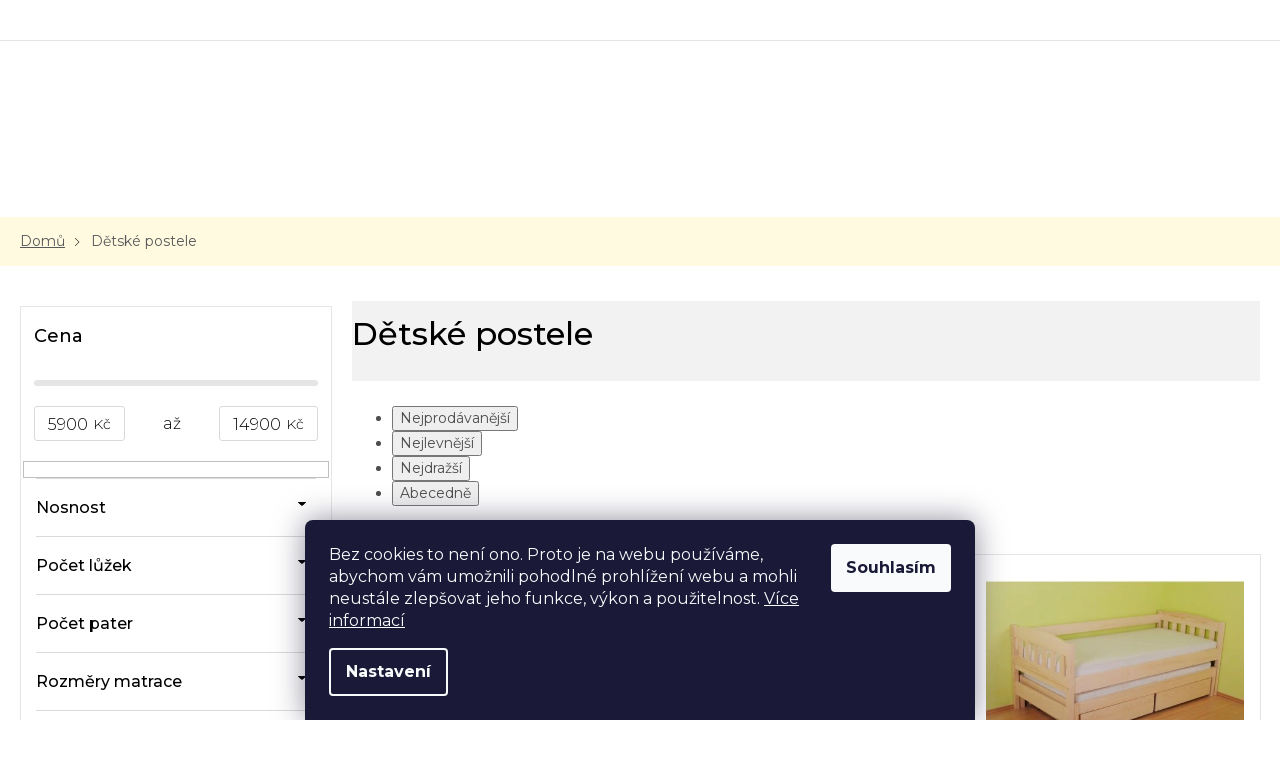

--- FILE ---
content_type: text/html; charset=utf-8
request_url: https://www.postele-palandy.cz/detske-postele/
body_size: 19942
content:
<!doctype html><html lang="cs" dir="ltr" class="header-background-light external-fonts-loaded"><head><meta charset="utf-8" /><meta name="viewport" content="width=device-width,initial-scale=1" /><title>Dětské postele - Truhlářství Miroslav Šteker</title><link rel="preconnect" href="https://cdn.myshoptet.com" /><link rel="dns-prefetch" href="https://cdn.myshoptet.com" /><link rel="preload" href="https://cdn.myshoptet.com/prj/dist/master/cms/libs/jquery/jquery-1.11.3.min.js" as="script" /><link href="https://cdn.myshoptet.com/prj/dist/master/cms/templates/frontend_templates/shared/css/font-face/open-sans.css" rel="stylesheet"><link href="https://cdn.myshoptet.com/prj/dist/master/shop/dist/font-shoptet-11.css.62c94c7785ff2cea73b2.css" rel="stylesheet"><script>
dataLayer = [];
dataLayer.push({'shoptet' : {
    "pageId": 733,
    "pageType": "category",
    "currency": "CZK",
    "currencyInfo": {
        "decimalSeparator": ",",
        "exchangeRate": 1,
        "priceDecimalPlaces": 2,
        "symbol": "K\u010d",
        "symbolLeft": 0,
        "thousandSeparator": " "
    },
    "language": "cs",
    "projectId": 511114,
    "category": {
        "guid": "e0b24b5c-fe95-11ec-adb3-246e96436e9c",
        "path": "D\u011btsk\u00e9 postele",
        "parentCategoryGuid": null
    },
    "cartInfo": {
        "id": null,
        "freeShipping": false,
        "freeShippingFrom": 0,
        "leftToFreeGift": {
            "formattedPrice": "0 K\u010d",
            "priceLeft": 0
        },
        "freeGift": false,
        "leftToFreeShipping": {
            "priceLeft": 0,
            "dependOnRegion": 0,
            "formattedPrice": "0 K\u010d"
        },
        "discountCoupon": [],
        "getNoBillingShippingPrice": {
            "withoutVat": 0,
            "vat": 0,
            "withVat": 0
        },
        "cartItems": [],
        "taxMode": "ORDINARY"
    },
    "cart": [],
    "customer": {
        "priceRatio": 1,
        "priceListId": 1,
        "groupId": null,
        "registered": false,
        "mainAccount": false
    }
}});
dataLayer.push({'cookie_consent' : {
    "marketing": "denied",
    "analytics": "denied"
}});
document.addEventListener('DOMContentLoaded', function() {
    shoptet.consent.onAccept(function(agreements) {
        if (agreements.length == 0) {
            return;
        }
        dataLayer.push({
            'cookie_consent' : {
                'marketing' : (agreements.includes(shoptet.config.cookiesConsentOptPersonalisation)
                    ? 'granted' : 'denied'),
                'analytics': (agreements.includes(shoptet.config.cookiesConsentOptAnalytics)
                    ? 'granted' : 'denied')
            },
            'event': 'cookie_consent'
        });
    });
});
</script>
<meta property="og:type" content="website"><meta property="og:site_name" content="postele-palandy.cz"><meta property="og:url" content="https://www.postele-palandy.cz/detske-postele/"><meta property="og:title" content="Dětské postele - Truhlářství Miroslav Šteker"><meta name="author" content="Truhlářství Miroslav Šteker"><meta name="web_author" content="Shoptet.cz"><meta name="dcterms.rightsHolder" content="www.postele-palandy.cz"><meta name="robots" content="index,follow"><meta property="og:image" content="https://cdn.myshoptet.com/usr/www.postele-palandy.cz/user/front_images/ogImage/hp.jpg?t=1769012250"><meta property="og:description" content="Dětské postele, Truhlářství Miroslav Šteker"><meta name="description" content="Dětské postele, Truhlářství Miroslav Šteker"><style>:root {--color-primary: #755435;--color-primary-h: 29;--color-primary-s: 38%;--color-primary-l: 33%;--color-primary-hover: #755435;--color-primary-hover-h: 29;--color-primary-hover-s: 38%;--color-primary-hover-l: 33%;--color-secondary: #755435;--color-secondary-h: 29;--color-secondary-s: 38%;--color-secondary-l: 33%;--color-secondary-hover: #755435;--color-secondary-hover-h: 29;--color-secondary-hover-s: 38%;--color-secondary-hover-l: 33%;--color-tertiary: #755435;--color-tertiary-h: 29;--color-tertiary-s: 38%;--color-tertiary-l: 33%;--color-tertiary-hover: #755435;--color-tertiary-hover-h: 29;--color-tertiary-hover-s: 38%;--color-tertiary-hover-l: 33%;--color-header-background: #ffffff;--template-font: "Open Sans";--template-headings-font: "Open Sans";--header-background-url: none;--cookies-notice-background: #1A1937;--cookies-notice-color: #F8FAFB;--cookies-notice-button-hover: #f5f5f5;--cookies-notice-link-hover: #27263f;--templates-update-management-preview-mode-content: "Náhled aktualizací šablony je aktivní pro váš prohlížeč."}</style>
    
    <link href="https://cdn.myshoptet.com/prj/dist/master/shop/dist/main-11.less.5a24dcbbdabfd189c152.css" rel="stylesheet" />
                <link href="https://cdn.myshoptet.com/prj/dist/master/shop/dist/mobile-header-v1-11.less.1ee105d41b5f713c21aa.css" rel="stylesheet" />
    
    <script>var shoptet = shoptet || {};</script>
    <script src="https://cdn.myshoptet.com/prj/dist/master/shop/dist/main-3g-header.js.05f199e7fd2450312de2.js"></script>
<!-- User include --><!-- api 1117(741) html code header -->
<link rel="stylesheet" href="https://cdn.myshoptet.com/usr/api2.dklab.cz/user/documents/_doplnky/faviExtra/511114/0/511114_0.css" type="text/css" /><style></style>
<!-- project html code header -->
<link rel="preconnect" href="https://fonts.googleapis.com">
<link rel="preconnect" href="https://fonts.gstatic.com" crossorigin>
<link href="https://fonts.googleapis.com/css2?family=Montserrat:wght@300;400;500;600;700&display=swap" rel="stylesheet">

<link rel="stylesheet" href="https://cdn.myshoptet.com/usr/www.postele-palandy.cz/user/documents/css/slick.css?v=1684320558">
<link rel="stylesheet" href="https://cdn.myshoptet.com/usr/www.postele-palandy.cz/user/documents/css/styles.css?v=1684320569">
<link rel="stylesheet" href="https://cdn.myshoptet.com/usr/www.postele-palandy.cz/user/documents/css/responsive.css?v=1684320559">
<script type="text/javascript">
    (function(c,l,a,r,i,t,y){
        c[a]=c[a]||function(){(c[a].q=c[a].q||[]).push(arguments)};
        t=l.createElement(r);t.async=1;t.src="https://www.clarity.ms/tag/"+i;
        y=l.getElementsByTagName(r)[0];y.parentNode.insertBefore(t,y);
    })(window, document, "clarity", "script", "tjb23eir0p");
</script>
<!-- /User include --><link rel="shortcut icon" href="/favicon.ico" type="image/x-icon" /><link rel="canonical" href="https://www.postele-palandy.cz/detske-postele/" />    <!-- Global site tag (gtag.js) - Google Analytics -->
    <script async src="https://www.googletagmanager.com/gtag/js?id=16714005160"></script>
    <script>
        
        window.dataLayer = window.dataLayer || [];
        function gtag(){dataLayer.push(arguments);}
        

                    console.debug('default consent data');

            gtag('consent', 'default', {"ad_storage":"denied","analytics_storage":"denied","ad_user_data":"denied","ad_personalization":"denied","wait_for_update":500});
            dataLayer.push({
                'event': 'default_consent'
            });
        
        gtag('js', new Date());

        
                gtag('config', 'G-YGQWYX37QY', {"groups":"GA4","send_page_view":false,"content_group":"category","currency":"CZK","page_language":"cs"});
        
        
                gtag('config', 'AW-16714005160');
        
        
        
        
                    gtag('event', 'page_view', {"send_to":"GA4","page_language":"cs","content_group":"category","currency":"CZK"});
        
        
        
        
        
        
        
        
        
        
        
        
        
        document.addEventListener('DOMContentLoaded', function() {
            if (typeof shoptet.tracking !== 'undefined') {
                for (var id in shoptet.tracking.bannersList) {
                    gtag('event', 'view_promotion', {
                        "send_to": "UA",
                        "promotions": [
                            {
                                "id": shoptet.tracking.bannersList[id].id,
                                "name": shoptet.tracking.bannersList[id].name,
                                "position": shoptet.tracking.bannersList[id].position
                            }
                        ]
                    });
                }
            }

            shoptet.consent.onAccept(function(agreements) {
                if (agreements.length !== 0) {
                    console.debug('gtag consent accept');
                    var gtagConsentPayload =  {
                        'ad_storage': agreements.includes(shoptet.config.cookiesConsentOptPersonalisation)
                            ? 'granted' : 'denied',
                        'analytics_storage': agreements.includes(shoptet.config.cookiesConsentOptAnalytics)
                            ? 'granted' : 'denied',
                                                                                                'ad_user_data': agreements.includes(shoptet.config.cookiesConsentOptPersonalisation)
                            ? 'granted' : 'denied',
                        'ad_personalization': agreements.includes(shoptet.config.cookiesConsentOptPersonalisation)
                            ? 'granted' : 'denied',
                        };
                    console.debug('update consent data', gtagConsentPayload);
                    gtag('consent', 'update', gtagConsentPayload);
                    dataLayer.push(
                        { 'event': 'update_consent' }
                    );
                }
            });
        });
    </script>
</head><body class="desktop id-733 in-detske-postele template-11 type-category multiple-columns-body columns-3 ums_forms_redesign--off ums_a11y_category_page--on ums_discussion_rating_forms--off ums_flags_display_unification--on ums_a11y_login--on mobile-header-version-1"><noscript>
    <style>
        #header {
            padding-top: 0;
            position: relative !important;
            top: 0;
        }
        .header-navigation {
            position: relative !important;
        }
        .overall-wrapper {
            margin: 0 !important;
        }
        body:not(.ready) {
            visibility: visible !important;
        }
    </style>
    <div class="no-javascript">
        <div class="no-javascript__title">Musíte změnit nastavení vašeho prohlížeče</div>
        <div class="no-javascript__text">Podívejte se na: <a href="https://www.google.com/support/bin/answer.py?answer=23852">Jak povolit JavaScript ve vašem prohlížeči</a>.</div>
        <div class="no-javascript__text">Pokud používáte software na blokování reklam, může být nutné povolit JavaScript z této stránky.</div>
        <div class="no-javascript__text">Děkujeme.</div>
    </div>
</noscript>

        <div id="fb-root"></div>
        <script>
            window.fbAsyncInit = function() {
                FB.init({
//                    appId            : 'your-app-id',
                    autoLogAppEvents : true,
                    xfbml            : true,
                    version          : 'v19.0'
                });
            };
        </script>
        <script async defer crossorigin="anonymous" src="https://connect.facebook.net/cs_CZ/sdk.js"></script>    <div class="siteCookies siteCookies--bottom siteCookies--dark js-siteCookies" role="dialog" data-testid="cookiesPopup" data-nosnippet>
        <div class="siteCookies__form">
            <div class="siteCookies__content">
                <div class="siteCookies__text">
                    Bez cookies to není ono. Proto je na webu používáme, abychom vám umožnili pohodlné prohlížení webu a mohli neustále zlepšovat jeho funkce, výkon a použitelnost. <a href="https://511114.myshoptet.com/podminky-ochrany-osobnich-udaju/" target="_blank" rel="noopener noreferrer">Více informací</a>
                </div>
                <p class="siteCookies__links">
                    <button class="siteCookies__link js-cookies-settings" aria-label="Nastavení cookies" data-testid="cookiesSettings">Nastavení</button>
                </p>
            </div>
            <div class="siteCookies__buttonWrap">
                                <button class="siteCookies__button js-cookiesConsentSubmit" value="all" aria-label="Přijmout cookies" data-testid="buttonCookiesAccept">Souhlasím</button>
            </div>
        </div>
        <script>
            document.addEventListener("DOMContentLoaded", () => {
                const siteCookies = document.querySelector('.js-siteCookies');
                document.addEventListener("scroll", shoptet.common.throttle(() => {
                    const st = document.documentElement.scrollTop;
                    if (st > 1) {
                        siteCookies.classList.add('siteCookies--scrolled');
                    } else {
                        siteCookies.classList.remove('siteCookies--scrolled');
                    }
                }, 100));
            });
        </script>
    </div>
<a href="#content" class="skip-link sr-only">Přejít na obsah</a><div class="overall-wrapper"><div class="user-action"><div class="container">
    <div class="user-action-in">
                    <div id="login" class="user-action-login popup-widget login-widget" role="dialog" aria-labelledby="loginHeading">
        <div class="popup-widget-inner">
                            <h2 id="loginHeading">Přihlášení k vašemu účtu</h2><div id="customerLogin"><form action="/action/Customer/Login/" method="post" id="formLoginIncluded" class="csrf-enabled formLogin" data-testid="formLogin"><input type="hidden" name="referer" value="" /><div class="form-group"><div class="input-wrapper email js-validated-element-wrapper no-label"><input type="email" name="email" class="form-control" autofocus placeholder="E-mailová adresa (např. jan@novak.cz)" data-testid="inputEmail" autocomplete="email" required /></div></div><div class="form-group"><div class="input-wrapper password js-validated-element-wrapper no-label"><input type="password" name="password" class="form-control" placeholder="Heslo" data-testid="inputPassword" autocomplete="current-password" required /><span class="no-display">Nemůžete vyplnit toto pole</span><input type="text" name="surname" value="" class="no-display" /></div></div><div class="form-group"><div class="login-wrapper"><button type="submit" class="btn btn-secondary btn-text btn-login" data-testid="buttonSubmit">Přihlásit se</button><div class="password-helper"><a href="/registrace/" data-testid="signup" rel="nofollow">Nová registrace</a><a href="/klient/zapomenute-heslo/" rel="nofollow">Zapomenuté heslo</a></div></div></div></form>
</div>                    </div>
    </div>

                            <div id="cart-widget" class="user-action-cart popup-widget cart-widget loader-wrapper" data-testid="popupCartWidget" role="dialog" aria-hidden="true">
    <div class="popup-widget-inner cart-widget-inner place-cart-here">
        <div class="loader-overlay">
            <div class="loader"></div>
        </div>
    </div>

    <div class="cart-widget-button">
        <a href="/kosik/" class="btn btn-conversion" id="continue-order-button" rel="nofollow" data-testid="buttonNextStep">Pokračovat do košíku</a>
    </div>
</div>
            </div>
</div>
</div><div class="top-navigation-bar" data-testid="topNavigationBar">

    <div class="container">

        <div class="top-navigation-contacts">
            <strong>Zákaznická podpora:</strong><a href="tel:+420734588703" class="project-phone" aria-label="Zavolat na +420734588703" data-testid="contactboxPhone"><span>+ 420 734 588 703</span></a><a href="mailto:palandy@seznam.cz" class="project-email" data-testid="contactboxEmail"><span>palandy@seznam.cz</span></a>        </div>

                            <div class="top-navigation-menu">
                <div class="top-navigation-menu-trigger"></div>
                <ul class="top-navigation-bar-menu">
                                            <li class="top-navigation-menu-item-709">
                            <a href="/o-nas/">O nás</a>
                        </li>
                                            <li class="top-navigation-menu-item-712">
                            <a href="/reference/">Reference</a>
                        </li>
                                            <li class="top-navigation-menu-item-727">
                            <a href="/caste-dotazy/">Časté dotazy</a>
                        </li>
                                            <li class="top-navigation-menu-item-718">
                            <a href="/blog/">Blog</a>
                        </li>
                                            <li class="top-navigation-menu-item-29">
                            <a href="/kontakty/">Kontakty</a>
                        </li>
                                    </ul>
                <ul class="top-navigation-bar-menu-helper"></ul>
            </div>
        
        <div class="top-navigation-tools">
            <div class="responsive-tools">
                <a href="#" class="toggle-window" data-target="search" aria-label="Hledat" data-testid="linkSearchIcon"></a>
                                                            <a href="#" class="toggle-window" data-target="login"></a>
                                                    <a href="#" class="toggle-window" data-target="navigation" aria-label="Menu" data-testid="hamburgerMenu"></a>
            </div>
                        <button class="top-nav-button top-nav-button-login toggle-window" type="button" data-target="login" aria-haspopup="dialog" aria-controls="login" aria-expanded="false" data-testid="signin"><span>Přihlášení</span></button>        </div>

    </div>

</div>
<header id="header"><div class="container navigation-wrapper">
    <div class="header-top">
        <div class="site-name-wrapper">
            <div class="site-name"><a href="/" data-testid="linkWebsiteLogo"><img src="https://cdn.myshoptet.com/usr/www.postele-palandy.cz/user/logos/logo-steker_1.png" alt="Truhlářství Miroslav Šteker" fetchpriority="low" /></a></div>        </div>
        <div class="search" itemscope itemtype="https://schema.org/WebSite">
            <meta itemprop="headline" content="Dětské postele"/><meta itemprop="url" content="https://www.postele-palandy.cz"/><meta itemprop="text" content="Dětské postele, Truhlářství Miroslav Šteker"/>            <form action="/action/ProductSearch/prepareString/" method="post"
    id="formSearchForm" class="search-form compact-form js-search-main"
    itemprop="potentialAction" itemscope itemtype="https://schema.org/SearchAction" data-testid="searchForm">
    <fieldset>
        <meta itemprop="target"
            content="https://www.postele-palandy.cz/vyhledavani/?string={string}"/>
        <input type="hidden" name="language" value="cs"/>
        
            
<input
    type="search"
    name="string"
        class="query-input form-control search-input js-search-input"
    placeholder="Napište, co hledáte"
    autocomplete="off"
    required
    itemprop="query-input"
    aria-label="Vyhledávání"
    data-testid="searchInput"
>
            <button type="submit" class="btn btn-default" data-testid="searchBtn">Hledat</button>
        
    </fieldset>
</form>
        </div>
        <div class="navigation-buttons">
                
    <a href="/kosik/" class="btn btn-icon toggle-window cart-count" data-target="cart" data-hover="true" data-redirect="true" data-testid="headerCart" rel="nofollow" aria-haspopup="dialog" aria-expanded="false" aria-controls="cart-widget">
        
                <span class="sr-only">Nákupní košík</span>
        
            <span class="cart-price visible-lg-inline-block" data-testid="headerCartPrice">
                                    Prázdný košík                            </span>
        
    
            </a>
        </div>
    </div>
    <nav id="navigation" aria-label="Hlavní menu" data-collapsible="true"><div class="navigation-in menu"><ul class="menu-level-1" role="menubar" data-testid="headerMenuItems"><li class="menu-item-673 ext" role="none"><a href="/palandy/" data-testid="headerMenuItem" role="menuitem" aria-haspopup="true" aria-expanded="false"><b>Palandy</b><span class="submenu-arrow"></span></a><ul class="menu-level-2" aria-label="Palandy" tabindex="-1" role="menu"><li class="menu-item-675" role="none"><a href="/klasicke-palandy/" class="menu-image" data-testid="headerMenuItem" tabindex="-1" aria-hidden="true"><img src="data:image/svg+xml,%3Csvg%20width%3D%22140%22%20height%3D%22100%22%20xmlns%3D%22http%3A%2F%2Fwww.w3.org%2F2000%2Fsvg%22%3E%3C%2Fsvg%3E" alt="" aria-hidden="true" width="140" height="100"  data-src="https://cdn.myshoptet.com/usr/www.postele-palandy.cz/user/categories/thumb/palany.jpeg" fetchpriority="low" /></a><div><a href="/klasicke-palandy/" data-testid="headerMenuItem" role="menuitem"><span>Klasické palandy</span></a>
                        </div></li><li class="menu-item-676" role="none"><a href="/posuvne-palandy/" class="menu-image" data-testid="headerMenuItem" tabindex="-1" aria-hidden="true"><img src="data:image/svg+xml,%3Csvg%20width%3D%22140%22%20height%3D%22100%22%20xmlns%3D%22http%3A%2F%2Fwww.w3.org%2F2000%2Fsvg%22%3E%3C%2Fsvg%3E" alt="" aria-hidden="true" width="140" height="100"  data-src="https://cdn.myshoptet.com/usr/www.postele-palandy.cz/user/categories/thumb/posuvne.jpeg" fetchpriority="low" /></a><div><a href="/posuvne-palandy/" data-testid="headerMenuItem" role="menuitem"><span>Posuvné palandy</span></a>
                        </div></li><li class="menu-item-677" role="none"><a href="/rohove-palandy/" class="menu-image" data-testid="headerMenuItem" tabindex="-1" aria-hidden="true"><img src="data:image/svg+xml,%3Csvg%20width%3D%22140%22%20height%3D%22100%22%20xmlns%3D%22http%3A%2F%2Fwww.w3.org%2F2000%2Fsvg%22%3E%3C%2Fsvg%3E" alt="" aria-hidden="true" width="140" height="100"  data-src="https://cdn.myshoptet.com/usr/www.postele-palandy.cz/user/categories/thumb/rohove.jpeg" fetchpriority="low" /></a><div><a href="/rohove-palandy/" data-testid="headerMenuItem" role="menuitem"><span>Rohové palandy</span></a>
                        </div></li></ul></li>
<li class="menu-item-683" role="none"><a href="/patrove-postele/" data-testid="headerMenuItem" role="menuitem" aria-expanded="false"><b>Patrové postele</b></a></li>
<li class="menu-item-674 ext" role="none"><a href="/postele/" data-testid="headerMenuItem" role="menuitem" aria-haspopup="true" aria-expanded="false"><b>Postele</b><span class="submenu-arrow"></span></a><ul class="menu-level-2" aria-label="Postele" tabindex="-1" role="menu"><li class="menu-item-1095" role="none"><a href="/domeckove-postele/" class="menu-image" data-testid="headerMenuItem" tabindex="-1" aria-hidden="true"><img src="data:image/svg+xml,%3Csvg%20width%3D%22140%22%20height%3D%22100%22%20xmlns%3D%22http%3A%2F%2Fwww.w3.org%2F2000%2Fsvg%22%3E%3C%2Fsvg%3E" alt="" aria-hidden="true" width="140" height="100"  data-src="https://cdn.myshoptet.com/usr/www.postele-palandy.cz/user/categories/thumb/1p_uprava.jpg" fetchpriority="low" /></a><div><a href="/domeckove-postele/" data-testid="headerMenuItem" role="menuitem"><span>Domečkové postele</span></a>
                        </div></li><li class="menu-item-679" role="none"><a href="/jednoluzkove-postele/" class="menu-image" data-testid="headerMenuItem" tabindex="-1" aria-hidden="true"><img src="data:image/svg+xml,%3Csvg%20width%3D%22140%22%20height%3D%22100%22%20xmlns%3D%22http%3A%2F%2Fwww.w3.org%2F2000%2Fsvg%22%3E%3C%2Fsvg%3E" alt="" aria-hidden="true" width="140" height="100"  data-src="https://cdn.myshoptet.com/usr/www.postele-palandy.cz/user/categories/thumb/jednoluzkova-postel-martina-hls.jpeg" fetchpriority="low" /></a><div><a href="/jednoluzkove-postele/" data-testid="headerMenuItem" role="menuitem"><span>Jednolůžkové postele</span></a>
                        </div></li><li class="menu-item-680" role="none"><a href="/manzelske-dvouluzkove-postele/" class="menu-image" data-testid="headerMenuItem" tabindex="-1" aria-hidden="true"><img src="data:image/svg+xml,%3Csvg%20width%3D%22140%22%20height%3D%22100%22%20xmlns%3D%22http%3A%2F%2Fwww.w3.org%2F2000%2Fsvg%22%3E%3C%2Fsvg%3E" alt="" aria-hidden="true" width="140" height="100"  data-src="https://cdn.myshoptet.com/usr/www.postele-palandy.cz/user/categories/thumb/manzelska-postel-olina-hls.jpeg" fetchpriority="low" /></a><div><a href="/manzelske-dvouluzkove-postele/" data-testid="headerMenuItem" role="menuitem"><span>Dvoulůžkové postele</span></a>
                        </div></li></ul></li>
<li class="menu-item-733" role="none"><a href="/detske-postele/" class="active" data-testid="headerMenuItem" role="menuitem" aria-expanded="false"><b>Dětské postele</b></a></li>
<li class="menu-item-1092" role="none"><a href="/matrace-2/" data-testid="headerMenuItem" role="menuitem" aria-expanded="false"><b>Matrace</b></a></li>
<li class="menu-item-1098" role="none"><a href="/doplnky/" data-testid="headerMenuItem" role="menuitem" aria-expanded="false"><b>Doplňky</b></a></li>
<li class="menu-item-external-37" role="none"><a href="/o-nas" data-testid="headerMenuItem" role="menuitem" aria-expanded="false"><b>Postup výroby</b></a></li>
<li class="menu-item-712" role="none"><a href="/reference/" data-testid="headerMenuItem" role="menuitem" aria-expanded="false"><b>Reference</b></a></li>
</ul>
    <ul class="navigationActions" role="menu">
                            <li role="none">
                                    <a href="/login/?backTo=%2Fdetske-postele%2F" rel="nofollow" data-testid="signin" role="menuitem"><span>Přihlášení</span></a>
                            </li>
                        </ul>
</div><span class="navigation-close"></span></nav><div class="menu-helper" data-testid="hamburgerMenu"><span>Více</span></div>
</div></header><!-- / header -->


                    <div class="container breadcrumbs-wrapper">
            <div class="breadcrumbs" itemscope itemtype="https://schema.org/BreadcrumbList">
                                                                            <span id="navigation-first" data-basetitle="Truhlářství Miroslav Šteker" itemprop="itemListElement" itemscope itemtype="https://schema.org/ListItem">
                <a href="/" itemprop="item" ><span itemprop="name">Domů</span></a>
                <span class="navigation-bullet">/</span>
                <meta itemprop="position" content="1" />
            </span>
                                            <span id="navigation-1" itemprop="itemListElement" itemscope itemtype="https://schema.org/ListItem" data-testid="breadcrumbsLastLevel">
                <meta itemprop="item" content="https://www.postele-palandy.cz/detske-postele/" />
                <meta itemprop="position" content="2" />
                <span itemprop="name" data-title="Dětské postele">Dětské postele</span>
            </span>
            </div>
        </div>
    
<div id="content-wrapper" class="container content-wrapper">
    
    <div class="content-wrapper-in">
                                                <aside class="sidebar sidebar-left"  data-testid="sidebarMenu">
                                                                                                <div class="sidebar-inner">
                                                                                                        <div class="box box-bg-variant box-sm box-filters"><div id="filters-default-position" data-filters-default-position="left"></div><div class="filters-wrapper"><div id="filters" class="filters visible"><div class="slider-wrapper"><h4><span>Cena</span></h4><div class="slider-header"><span class="from"><span id="min">5900</span> Kč</span><span class="to"><span id="max">14900</span> Kč</span></div><div class="slider-content"><div id="slider" class="param-price-filter"></div></div><span id="currencyExchangeRate" class="no-display">1</span><span id="categoryMinValue" class="no-display">5900</span><span id="categoryMaxValue" class="no-display">14900</span></div><form action="/action/ProductsListing/setPriceFilter/" method="post" id="price-filter-form"><fieldset id="price-filter"><input type="hidden" value="5900" name="priceMin" id="price-value-min" /><input type="hidden" value="14900" name="priceMax" id="price-value-max" /><input type="hidden" name="referer" value="/detske-postele/" /></fieldset></form><div class="filter-sections"><div class="filter-section filter-section-boolean"><div class="param-filter-top"><form action="/action/ProductsListing/setStockFilter/" method="post"><fieldset><div><input type="checkbox" value="1" name="stock" id="stock" data-url="https://www.postele-palandy.cz/detske-postele/?stock=1" data-filter-id="1" data-filter-code="stock"  autocomplete="off" /><label for="stock" class="filter-label">Na skladě <span class="filter-count">9</span></label></div><input type="hidden" name="referer" value="/detske-postele/" /></fieldset></form><form action="/action/ProductsListing/setDoubledotFilter/" method="post"><fieldset><div><input data-url="https://www.postele-palandy.cz/detske-postele/?dd=11" data-filter-id="11" data-filter-code="dd" type="checkbox" name="dd[]" id="dd[]11" value="11"  autocomplete="off" /><label for="dd[]11" class="filter-label ">TOP produkt<span class="filter-count">5</span></label></div><div><input data-url="https://www.postele-palandy.cz/detske-postele/?dd=25" data-filter-id="25" data-filter-code="dd" type="checkbox" name="dd[]" id="dd[]25" value="25"  autocomplete="off" /><label for="dd[]25" class="filter-label ">5 let záruka<span class="filter-count">9</span></label></div><div><input data-url="https://www.postele-palandy.cz/detske-postele/?dd=28" data-filter-id="28" data-filter-code="dd" type="checkbox" name="dd[]" id="dd[]28" value="28"  autocomplete="off" /><label for="dd[]28" class="filter-label ">Český výrobek<span class="filter-count">9</span></label></div><input type="hidden" name="referer" value="/detske-postele/" /></fieldset></form></div></div><div id="category-filter-hover" class="visible"><div id="manufacturer-filter" class="filter-section filter-section-manufacturer"><h4><span>Značky</span></h4><form action="/action/productsListing/setManufacturerFilter/" method="post"><fieldset><div><input data-url="https://www.postele-palandy.cz/detske-postele:gola/" data-filter-id="gola" data-filter-code="manufacturerId" type="checkbox" name="manufacturerId[]" id="manufacturerId[]gola" value="gola" autocomplete="off" /><label for="manufacturerId[]gola" class="filter-label">Truhlářství Miroslav Šteker&nbsp;<span class="filter-count">9</span></label></div><input type="hidden" name="referer" value="/detske-postele/" /></fieldset></form></div><div class="filter-section filter-section-parametric filter-section-parametric-id-70"><h4><span>#TAG</span></h4><form method="post"><fieldset><div class="advanced-filters-wrapper"></div><div><input data-url="https://www.postele-palandy.cz/detske-postele/?pv70=103" data-filter-id="70" data-filter-code="pv" type="checkbox" name="pv[]" id="pv[]103" value="Levné"  autocomplete="off" /><label for="pv[]103" class="filter-label ">Levné <span class="filter-count">9</span></label></div><div><input data-url="https://www.postele-palandy.cz/detske-postele/?pv70=106" data-filter-id="70" data-filter-code="pv" type="checkbox" name="pv[]" id="pv[]106" value="Luxusní"  autocomplete="off" /><label for="pv[]106" class="filter-label ">Luxusní <span class="filter-count">9</span></label></div><div><input data-url="https://www.postele-palandy.cz/detske-postele/?pv70=109" data-filter-id="70" data-filter-code="pv" type="checkbox" name="pv[]" id="pv[]109" value="Kvalitní"  autocomplete="off" /><label for="pv[]109" class="filter-label ">Kvalitní <span class="filter-count">9</span></label></div><div><input data-url="https://www.postele-palandy.cz/detske-postele/?pv70=112" data-filter-id="70" data-filter-code="pv" type="checkbox" name="pv[]" id="pv[]112" value="Moderní"  autocomplete="off" /><label for="pv[]112" class="filter-label ">Moderní <span class="filter-count">9</span></label></div><div><input data-url="https://www.postele-palandy.cz/detske-postele/?pv70=115" data-filter-id="70" data-filter-code="pv" type="checkbox" name="pv[]" id="pv[]115" value="Bezva"  autocomplete="off" /><label for="pv[]115" class="filter-label ">Bezva <span class="filter-count">9</span></label></div><input type="hidden" name="referer" value="/detske-postele/" /></fieldset></form></div><div class="filter-section filter-section-parametric filter-section-parametric-id-73"><h4><span>Barva</span></h4><form method="post"><fieldset><div class="advanced-filters-wrapper"></div><div><input data-url="https://www.postele-palandy.cz/detske-postele/?pv73=118" data-filter-id="73" data-filter-code="pv" type="checkbox" name="pv[]" id="pv[]118" value="Přírodní lak"  autocomplete="off" /><label for="pv[]118" class="filter-label ">Přírodní lak <span class="filter-count">9</span></label></div><div><input data-url="https://www.postele-palandy.cz/detske-postele/?pv73=172" data-filter-id="73" data-filter-code="pv" type="checkbox" name="pv[]" id="pv[]172" value="Bílý lak"  autocomplete="off" /><label for="pv[]172" class="filter-label ">Bílý lak <span class="filter-count">9</span></label></div><div><input data-url="https://www.postele-palandy.cz/detske-postele/?pv73=421" data-filter-id="73" data-filter-code="pv" type="checkbox" name="pv[]" id="pv[]421" value="Moření"  autocomplete="off" /><label for="pv[]421" class="filter-label ">Moření <span class="filter-count">9</span></label></div><div><input data-url="https://www.postele-palandy.cz/detske-postele/?pv73=424" data-filter-id="73" data-filter-code="pv" type="checkbox" name="pv[]" id="pv[]424" value="Bez laku"  autocomplete="off" /><label for="pv[]424" class="filter-label ">Bez laku <span class="filter-count">9</span></label></div><input type="hidden" name="referer" value="/detske-postele/" /></fieldset></form></div><div class="filter-section filter-section-parametric filter-section-parametric-id-61"><h4><span>Materiál</span></h4><form method="post"><fieldset><div class="advanced-filters-wrapper"></div><div><input data-url="https://www.postele-palandy.cz/detske-postele/?pv61=85" data-filter-id="61" data-filter-code="pv" type="checkbox" name="pv[]" id="pv[]85" value="Masiv / Dřevo"  autocomplete="off" /><label for="pv[]85" class="filter-label ">Masiv / Dřevo <span class="filter-count">9</span></label></div><div><input data-url="https://www.postele-palandy.cz/detske-postele/?pv61=88" data-filter-id="61" data-filter-code="pv" type="checkbox" name="pv[]" id="pv[]88" value="Smrk"  autocomplete="off" /><label for="pv[]88" class="filter-label ">Smrk <span class="filter-count">9</span></label></div><input type="hidden" name="referer" value="/detske-postele/" /></fieldset></form></div><div class="filter-section filter-section-parametric filter-section-parametric-id-76"><h4><span>Nosnost</span></h4><form method="post"><fieldset><div class="advanced-filters-wrapper"></div><div><input data-url="https://www.postele-palandy.cz/detske-postele/?pv76=139" data-filter-id="76" data-filter-code="pv" type="checkbox" name="pv[]" id="pv[]139" value="150 kg"  autocomplete="off" /><label for="pv[]139" class="filter-label ">150 kg <span class="filter-count">9</span></label></div><input type="hidden" name="referer" value="/detske-postele/" /></fieldset></form></div><div class="filter-section filter-section-parametric filter-section-parametric-id-46"><h4><span>Počet lůžek</span></h4><form method="post"><fieldset><div class="advanced-filters-wrapper"></div><div><input data-url="https://www.postele-palandy.cz/detske-postele/?pv46=52" data-filter-id="46" data-filter-code="pv" type="checkbox" name="pv[]" id="pv[]52" value="2 lůžka"  autocomplete="off" /><label for="pv[]52" class="filter-label ">2 lůžka <span class="filter-count">2</span></label></div><div><input data-url="https://www.postele-palandy.cz/detske-postele/?pv46=427" data-filter-id="46" data-filter-code="pv" type="checkbox" name="pv[]" id="pv[]427" value="1 lůžko"  autocomplete="off" /><label for="pv[]427" class="filter-label ">1 lůžko <span class="filter-count">7</span></label></div><input type="hidden" name="referer" value="/detske-postele/" /></fieldset></form></div><div class="filter-section filter-section-parametric filter-section-parametric-id-43"><h4><span>Počet pater</span></h4><form method="post"><fieldset><div class="advanced-filters-wrapper"></div><div><input data-url="https://www.postele-palandy.cz/detske-postele/?pv43=214" data-filter-id="43" data-filter-code="pv" type="checkbox" name="pv[]" id="pv[]214" value="1 patro"  autocomplete="off" /><label for="pv[]214" class="filter-label ">1 patro <span class="filter-count">9</span></label></div><input type="hidden" name="referer" value="/detske-postele/" /></fieldset></form></div><div class="filter-section filter-section-parametric filter-section-parametric-id-58"><h4><span>Rozměry matrace</span></h4><form method="post"><fieldset><div class="advanced-filters-wrapper"></div><div><input data-url="https://www.postele-palandy.cz/detske-postele/?pv58=79" data-filter-id="58" data-filter-code="pv" type="checkbox" name="pv[]" id="pv[]79" value="195 x 85 cm"  autocomplete="off" /><label for="pv[]79" class="filter-label ">195 x 85 cm <span class="filter-count">9</span></label></div><div><input data-url="https://www.postele-palandy.cz/detske-postele/?pv58=82" data-filter-id="58" data-filter-code="pv" type="checkbox" name="pv[]" id="pv[]82" value="200 x 90 cm"  autocomplete="off" /><label for="pv[]82" class="filter-label ">200 x 90 cm <span class="filter-count">9</span></label></div><input type="hidden" name="referer" value="/detske-postele/" /></fieldset></form></div><div class="filter-section filter-section-parametric filter-section-parametric-id-55"><h4><span>Rozměry postele</span></h4><form method="post"><fieldset><div class="advanced-filters-wrapper"></div><div><input data-url="https://www.postele-palandy.cz/detske-postele/?pv55=184" data-filter-id="55" data-filter-code="pv" type="checkbox" name="pv[]" id="pv[]184" value="202 x 92,5 cm"  autocomplete="off" /><label for="pv[]184" class="filter-label ">202 x 92,5 cm <span class="filter-count">9</span></label></div><div><input data-url="https://www.postele-palandy.cz/detske-postele/?pv55=187" data-filter-id="55" data-filter-code="pv" type="checkbox" name="pv[]" id="pv[]187" value="207 x 97,5 cm"  autocomplete="off" /><label for="pv[]187" class="filter-label ">207 x 97,5 cm <span class="filter-count">9</span></label></div><input type="hidden" name="referer" value="/detske-postele/" /></fieldset></form></div><div class="filter-section filter-section-parametric filter-section-parametric-id-64"><h4><span>Umístění postele</span></h4><form method="post"><fieldset><div class="advanced-filters-wrapper"></div><div><input data-url="https://www.postele-palandy.cz/detske-postele/?pv64=133" data-filter-id="64" data-filter-code="pv" type="checkbox" name="pv[]" id="pv[]133" value="Klasické"  autocomplete="off" /><label for="pv[]133" class="filter-label ">Klasické <span class="filter-count">9</span></label></div><input type="hidden" name="referer" value="/detske-postele/" /></fieldset></form></div><div class="filter-section filter-section-parametric filter-section-parametric-id-79"><h4><span>Úprava na míru</span></h4><form method="post"><fieldset><div class="advanced-filters-wrapper"></div><div><input data-url="https://www.postele-palandy.cz/detske-postele/?pv79=124" data-filter-id="79" data-filter-code="pv" type="checkbox" name="pv[]" id="pv[]124" value="Ano"  autocomplete="off" /><label for="pv[]124" class="filter-label ">Ano <span class="filter-count">9</span></label></div><input type="hidden" name="referer" value="/detske-postele/" /></fieldset></form></div><div class="filter-section filter-section-parametric filter-section-parametric-id-52"><h4><span>Určení</span></h4><form method="post"><fieldset><div class="advanced-filters-wrapper"></div><div><input data-url="https://www.postele-palandy.cz/detske-postele/?pv52=64" data-filter-id="52" data-filter-code="pv" type="checkbox" name="pv[]" id="pv[]64" value="Pro děti"  autocomplete="off" /><label for="pv[]64" class="filter-label ">Pro děti <span class="filter-count">9</span></label></div><div><input data-url="https://www.postele-palandy.cz/detske-postele/?pv52=67" data-filter-id="52" data-filter-code="pv" type="checkbox" name="pv[]" id="pv[]67" value="Pro dívky"  autocomplete="off" /><label for="pv[]67" class="filter-label ">Pro dívky <span class="filter-count">9</span></label></div><div><input data-url="https://www.postele-palandy.cz/detske-postele/?pv52=70" data-filter-id="52" data-filter-code="pv" type="checkbox" name="pv[]" id="pv[]70" value="Pro chlapce"  autocomplete="off" /><label for="pv[]70" class="filter-label ">Pro chlapce <span class="filter-count">9</span></label></div><div><input data-url="https://www.postele-palandy.cz/detske-postele/?pv52=148" data-filter-id="52" data-filter-code="pv" type="checkbox" name="pv[]" id="pv[]148" value="Pro dospělé"  autocomplete="off" /><label for="pv[]148" class="filter-label ">Pro dospělé <span class="filter-count">8</span></label></div><div><input data-url="https://www.postele-palandy.cz/detske-postele/?pv52=160" data-filter-id="52" data-filter-code="pv" type="checkbox" name="pv[]" id="pv[]160" value="Pro puberťáky"  autocomplete="off" /><label for="pv[]160" class="filter-label ">Pro puberťáky <span class="filter-count">9</span></label></div><input type="hidden" name="referer" value="/detske-postele/" /></fieldset></form></div><div class="filter-section filter-section-parametric filter-section-parametric-id-67"><h4><span>Vlastnosti</span></h4><form method="post"><fieldset><div class="advanced-filters-wrapper"></div><div><input data-url="https://www.postele-palandy.cz/detske-postele/?pv67=100" data-filter-id="67" data-filter-code="pv" type="checkbox" name="pv[]" id="pv[]100" value="Vysoké / Vyvýšené"  autocomplete="off" /><label for="pv[]100" class="filter-label ">Vysoké / Vyvýšené <span class="filter-count">2</span></label></div><input type="hidden" name="referer" value="/detske-postele/" /></fieldset></form></div><div class="filter-section filter-section-parametric filter-section-parametric-id-49"><h4><span>Vybavení postele</span></h4><form method="post"><fieldset><div class="advanced-filters-wrapper"></div><div><input data-url="https://www.postele-palandy.cz/detske-postele/?pv49=58" data-filter-id="49" data-filter-code="pv" type="checkbox" name="pv[]" id="pv[]58" value="Bez matrace"  autocomplete="off" /><label for="pv[]58" class="filter-label ">Bez matrace <span class="filter-count">9</span></label></div><div><input data-url="https://www.postele-palandy.cz/detske-postele/?pv49=61" data-filter-id="49" data-filter-code="pv" type="checkbox" name="pv[]" id="pv[]61" value="Zábrana"  autocomplete="off" /><label for="pv[]61" class="filter-label ">Zábrana <span class="filter-count">9</span></label></div><div><input data-url="https://www.postele-palandy.cz/detske-postele/?pv49=94" data-filter-id="49" data-filter-code="pv" type="checkbox" name="pv[]" id="pv[]94" value="Úložný prostor"  autocomplete="off" /><label for="pv[]94" class="filter-label ">Úložný prostor <span class="filter-count">9</span></label></div><div><input data-url="https://www.postele-palandy.cz/detske-postele/?pv49=97" data-filter-id="49" data-filter-code="pv" type="checkbox" name="pv[]" id="pv[]97" value="Přistýlka"  autocomplete="off" /><label for="pv[]97" class="filter-label ">Přistýlka <span class="filter-count">9</span></label></div><div><input data-url="https://www.postele-palandy.cz/detske-postele/?pv49=151" data-filter-id="49" data-filter-code="pv" type="checkbox" name="pv[]" id="pv[]151" value="Laťové rošty"  autocomplete="off" /><label for="pv[]151" class="filter-label ">Laťové rošty <span class="filter-count">9</span></label></div><input type="hidden" name="referer" value="/detske-postele/" /></fieldset></form></div><div class="filter-section filter-section-parametric filter-section-parametric-id-82"><h4><span>Země výroby</span></h4><form method="post"><fieldset><div class="advanced-filters-wrapper"></div><div><input data-url="https://www.postele-palandy.cz/detske-postele/?pv82=127" data-filter-id="82" data-filter-code="pv" type="checkbox" name="pv[]" id="pv[]127" value="Česká Republika - Lukavec"  autocomplete="off" /><label for="pv[]127" class="filter-label ">Česká Republika - Lukavec <span class="filter-count">9</span></label></div><input type="hidden" name="referer" value="/detske-postele/" /></fieldset></form></div><div class="filter-section filter-section-count"><div class="filter-total-count">        Položek k zobrazení: <strong>9</strong>
    </div>
</div>

</div></div></div></div></div>
                                                                    </div>
                                                            </aside>
                            <main id="content" class="content narrow">
                            <div class="category-top">
            <h1 class="category-title" data-testid="titleCategory">Dětské postele</h1>
                            
                                
        </div>
<div class="category-content-wrapper">
                                        <div id="category-header" class="category-header">
    <div class="listSorting js-listSorting">
        <h2 class="sr-only" id="listSortingHeading">Řazení produktů</h2>
        <ul class="listSorting__controls" aria-labelledby="listSortingHeading">
                                            <li>
                    <button
                        type="button"
                        id="listSortingControl-bestseller"
                        class="listSorting__control listSorting__control--current"
                        data-sort="bestseller"
                        data-url="https://www.postele-palandy.cz/detske-postele/?order=bestseller"
                        aria-label="Nejprodávanější - Aktuálně nastavené řazení" aria-disabled="true">
                        Nejprodávanější
                    </button>
                </li>
                                            <li>
                    <button
                        type="button"
                        id="listSortingControl-price"
                        class="listSorting__control"
                        data-sort="price"
                        data-url="https://www.postele-palandy.cz/detske-postele/?order=price"
                        >
                        Nejlevnější
                    </button>
                </li>
                                            <li>
                    <button
                        type="button"
                        id="listSortingControl--price"
                        class="listSorting__control"
                        data-sort="-price"
                        data-url="https://www.postele-palandy.cz/detske-postele/?order=-price"
                        >
                        Nejdražší
                    </button>
                </li>
                                            <li>
                    <button
                        type="button"
                        id="listSortingControl-name"
                        class="listSorting__control"
                        data-sort="name"
                        data-url="https://www.postele-palandy.cz/detske-postele/?order=name"
                        >
                        Abecedně
                    </button>
                </li>
                    </ul>
    </div>

            <div class="listItemsTotal">
            <strong>9</strong> položek celkem        </div>
    </div>
                            <div id="filters-wrapper"></div>
        
        <h2 id="productsListHeading" class="sr-only" tabindex="-1">Výpis produktů</h2>

        <div id="products" class="products products-page products-block" data-testid="productCards">
                            
        
                                                                        <div class="product">
    <div class="p swap-images" data-micro="product" data-micro-product-id="312" data-micro-identifier="5cc58f1a-3fb2-11f0-97a0-a21a7a84e0af" data-testid="productItem">
                    <a href="/zbozi/domeckova-postel-kamila/" class="image">
                <img src="https://cdn.myshoptet.com/usr/www.postele-palandy.cz/user/shop/detail/312-3_nova-hlavni.jpg?68404208
" alt="Nova hlavni" data-src="https://cdn.myshoptet.com/usr/www.postele-palandy.cz/user/shop/detail/312-3_nova-hlavni.jpg?68404208
" data-next="https://cdn.myshoptet.com/usr/www.postele-palandy.cz/user/shop/detail/312_1p-uprava.jpg?68404208" class="swap-image" data-micro-image="https://cdn.myshoptet.com/usr/www.postele-palandy.cz/user/shop/big/312-3_nova-hlavni.jpg?68404208" width="423" height="317"  fetchpriority="high" />
                                    <meta id="ogImage" property="og:image" content="https://cdn.myshoptet.com/usr/www.postele-palandy.cz/user/shop/big/312-3_nova-hlavni.jpg?68404208" />
                                                                                                                                                                                    <div class="flags flags-default">                            <span class="flag flag-custom2" style="background-color:#cccccc;">
            TOP produkt
    </span>
                                                
                                                        
                    </div>
                                                    
    

    


            </a>
        
        <div class="p-in">

            <div class="p-in-in">
                <a href="/zbozi/domeckova-postel-kamila/" class="name" data-micro="url">
                    <span data-micro="name" data-testid="productCardName">
                          Domečková postel Kamila                    </span>
                </a>
                
            <div class="ratings-wrapper">
                                       <div class="stars-placeholder"></div>
               
                        <div class="availability">
            <span class="show-tooltip" title="Výrobek doručíme v dodací lhůtě 2-8 týdnů od objednávky." style="color:#1B9218">
                2 - 8 týdnů            </span>
                                                            </div>
            </div>
    
                            </div>

            <div class="p-bottom single-button">
                
                <div data-micro="offer"
    data-micro-price="10900.00"
    data-micro-price-currency="CZK"
    data-micro-warranty="5 let"
            data-micro-availability="https://schema.org/InStock"
    >
                    <div class="prices">
                                                                                
                        
                        
                        
            <div class="price price-final" data-testid="productCardPrice">
        <strong>
                                        <small>od</small> 10 900 Kč                    </strong>
            

        
    </div>


                        

                    </div>

                    

                                            <div class="p-tools">
                                                                                    
    
                                                                                            <a href="/zbozi/domeckova-postel-kamila/" class="btn btn-primary" aria-hidden="true" tabindex="-1">Detail</a>
                                                    </div>
                    
                                                                                            <p class="p-desc" data-micro="description" data-testid="productCardShortDescr">
                                Dětská domečková postel Kamila z kvalitního smrkového masivu, která je bezpečná a pevná. Stylový design postele přinese radost do každého dětského pokoje.
                            </p>
                                                            

                </div>

            </div>

        </div>

        
    

                    <span class="p-code">
            Kód: <span data-micro="sku">312/ZAK2</span>
        </span>
    
    </div>
</div>
                                                    <div class="product">
    <div class="p swap-images" data-micro="product" data-micro-product-id="238" data-micro-identifier="69fa4012-096f-11ed-8098-246e96436f44" data-testid="productItem">
                    <a href="/zbozi/jednoluzkova-detska-postel-marcela-plus/" class="image">
                <img src="https://cdn.myshoptet.com/usr/www.postele-palandy.cz/user/shop/detail/238_jednoluzkova-detska-postel-marcela-plus.png?67fcc680
" alt="Jednolůžková dětská postel Marcela PLUS" data-src="https://cdn.myshoptet.com/usr/www.postele-palandy.cz/user/shop/detail/238_jednoluzkova-detska-postel-marcela-plus.png?67fcc680
" data-next="https://cdn.myshoptet.com/usr/www.postele-palandy.cz/user/shop/detail/238-1_jednoluzkova-detska-postel-marcela-plus.png?67fcc681" class="swap-image" data-micro-image="https://cdn.myshoptet.com/usr/www.postele-palandy.cz/user/shop/big/238_jednoluzkova-detska-postel-marcela-plus.png?67fcc680" width="423" height="317"  fetchpriority="low" />
                                                                                                                                                                                    <div class="flags flags-default">                            <span class="flag flag-custom2" style="background-color:#cccccc;">
            TOP produkt
    </span>
                                                
                                                        
                    </div>
                                                    
    

    


            </a>
        
        <div class="p-in">

            <div class="p-in-in">
                <a href="/zbozi/jednoluzkova-detska-postel-marcela-plus/" class="name" data-micro="url">
                    <span data-micro="name" data-testid="productCardName">
                          Jednolůžková dětská postel Marcela PLUS                    </span>
                </a>
                
            <div class="ratings-wrapper">
                                       <div class="stars-placeholder"></div>
               
                        <div class="availability">
            <span class="show-tooltip" title="Výrobek doručíme v dodací lhůtě 2-8 týdnů od objednávky." style="color:#1B9218">
                2 - 8 týdnů            </span>
                                                            </div>
            </div>
    
                            </div>

            <div class="p-bottom single-button">
                
                <div data-micro="offer"
    data-micro-price="14200.00"
    data-micro-price-currency="CZK"
    data-micro-warranty="5 let"
            data-micro-availability="https://schema.org/InStock"
    >
                    <div class="prices">
                                                                                
                        
                        
                        
            <div class="price price-final" data-testid="productCardPrice">
        <strong>
                                        14 200 Kč
                    </strong>
            

        
    </div>


                        

                    </div>

                    

                                            <div class="p-tools">
                                                                                    
    
                                                                                            <a href="/zbozi/jednoluzkova-detska-postel-marcela-plus/" class="btn btn-primary" aria-hidden="true" tabindex="-1">Detail</a>
                                                    </div>
                    
                                                                                            <p class="p-desc" data-micro="description" data-testid="productCardShortDescr">
                                Jednolůžková postel Marcela PLUS je pro svoji nosnost a stabilitu vhodná nejen pro děti, ale i pro dospělé. Dřevěné laťové rošty, přistýlka i úložný prostor v ceně postele.
                            </p>
                                                            

                </div>

            </div>

        </div>

        
    

                    <span class="p-code">
            Kód: <span data-micro="sku">238/Z/195</span>
        </span>
    
    </div>
</div>
                                                    <div class="product">
    <div class="p swap-images" data-micro="product" data-micro-product-id="235" data-micro-identifier="b615d656-096e-11ed-b80c-246e96436f44" data-testid="productItem">
                    <a href="/zbozi/jednoluzkova-detska-postel-nikoleta-plus/" class="image">
                <img src="https://cdn.myshoptet.com/usr/www.postele-palandy.cz/user/shop/detail/235_jednoluzkova-detska-postel-nikoleta-plus.png?67fcc6c3
" alt="Jednolůžková dětská postel Nikoleta PLUS" data-src="https://cdn.myshoptet.com/usr/www.postele-palandy.cz/user/shop/detail/235_jednoluzkova-detska-postel-nikoleta-plus.png?67fcc6c3
" data-next="https://cdn.myshoptet.com/usr/www.postele-palandy.cz/user/shop/detail/235-1_jednoluzkova-detska-postel-nikoleta-plus.png?67fcc6c4" class="swap-image" data-shp-lazy="true" data-micro-image="https://cdn.myshoptet.com/usr/www.postele-palandy.cz/user/shop/big/235_jednoluzkova-detska-postel-nikoleta-plus.png?67fcc6c3" width="423" height="317"  fetchpriority="low" />
                                                                                                                                    
    

    


            </a>
        
        <div class="p-in">

            <div class="p-in-in">
                <a href="/zbozi/jednoluzkova-detska-postel-nikoleta-plus/" class="name" data-micro="url">
                    <span data-micro="name" data-testid="productCardName">
                          Jednolůžková dětská postel Nikoleta PLUS                    </span>
                </a>
                
            <div class="ratings-wrapper">
                                       <div class="stars-placeholder"></div>
               
                        <div class="availability">
            <span class="show-tooltip" title="Výrobek doručíme v dodací lhůtě 2-8 týdnů od objednávky." style="color:#1B9218">
                2 - 8 týdnů            </span>
                                                            </div>
            </div>
    
                            </div>

            <div class="p-bottom single-button">
                
                <div data-micro="offer"
    data-micro-price="14200.00"
    data-micro-price-currency="CZK"
    data-micro-warranty="5 let"
            data-micro-availability="https://schema.org/InStock"
    >
                    <div class="prices">
                                                                                
                        
                        
                        
            <div class="price price-final" data-testid="productCardPrice">
        <strong>
                                        14 200 Kč
                    </strong>
            

        
    </div>


                        

                    </div>

                    

                                            <div class="p-tools">
                                                                                    
    
                                                                                            <a href="/zbozi/jednoluzkova-detska-postel-nikoleta-plus/" class="btn btn-primary" aria-hidden="true" tabindex="-1">Detail</a>
                                                    </div>
                    
                                                                                            <p class="p-desc" data-micro="description" data-testid="productCardShortDescr">
                                Jednolůžková postel Nikoleta PLUS je pro svoji nosnost a stabilitu vhodná nejen pro děti, ale i pro dospělé. Dřevěné laťové rošty, přistýlka i úložný prostor v ceně postele.
                            </p>
                                                            

                </div>

            </div>

        </div>

        
    

                    <span class="p-code">
            Kód: <span data-micro="sku">235/Z/195</span>
        </span>
    
    </div>
</div>
                                                    <div class="product">
    <div class="p swap-images" data-micro="product" data-micro-product-id="232" data-micro-identifier="1b18b358-096e-11ed-a316-246e96436f44" data-testid="productItem">
                    <a href="/zbozi/jednoluzkova-detska-postel-nikoleta/" class="image">
                <img src="data:image/svg+xml,%3Csvg%20width%3D%22423%22%20height%3D%22317%22%20xmlns%3D%22http%3A%2F%2Fwww.w3.org%2F2000%2Fsvg%22%3E%3C%2Fsvg%3E" alt="Jednolůžková dětská postel Nikoleta" data-src="https://cdn.myshoptet.com/usr/www.postele-palandy.cz/user/shop/detail/232_jednoluzkova-detska-postel-nikoleta.png?67fcc6a3
" data-next="https://cdn.myshoptet.com/usr/www.postele-palandy.cz/user/shop/detail/232-1_jednoluzkova-detska-postel-nikoleta.png?67fcc6a3" class="swap-image" data-micro-image="https://cdn.myshoptet.com/usr/www.postele-palandy.cz/user/shop/big/232_jednoluzkova-detska-postel-nikoleta.png?67fcc6a3" width="423" height="317"  data-src="https://cdn.myshoptet.com/usr/www.postele-palandy.cz/user/shop/detail/232_jednoluzkova-detska-postel-nikoleta.png?67fcc6a3
" fetchpriority="low" />
                                                                                                                                    
    

    


            </a>
        
        <div class="p-in">

            <div class="p-in-in">
                <a href="/zbozi/jednoluzkova-detska-postel-nikoleta/" class="name" data-micro="url">
                    <span data-micro="name" data-testid="productCardName">
                          Jednolůžková dětská postel Nikoleta                    </span>
                </a>
                
            <div class="ratings-wrapper">
                                       <div class="stars-placeholder"></div>
               
                        <div class="availability">
            <span class="show-tooltip" title="Výrobek doručíme v dodací lhůtě 2-8 týdnů od objednávky." style="color:#1B9218">
                2 - 8 týdnů            </span>
                                                            </div>
            </div>
    
                            </div>

            <div class="p-bottom single-button">
                
                <div data-micro="offer"
    data-micro-price="6000.00"
    data-micro-price-currency="CZK"
    data-micro-warranty="5 let"
            data-micro-availability="https://schema.org/InStock"
    >
                    <div class="prices">
                                                                                
                        
                        
                        
            <div class="price price-final" data-testid="productCardPrice">
        <strong>
                                        <small>od</small> 6 000 Kč                    </strong>
            

        
    </div>


                        

                    </div>

                    

                                            <div class="p-tools">
                                                                                    
    
                                                                                            <a href="/zbozi/jednoluzkova-detska-postel-nikoleta/" class="btn btn-primary" aria-hidden="true" tabindex="-1">Detail</a>
                                                    </div>
                    
                                                                                            <p class="p-desc" data-micro="description" data-testid="productCardShortDescr">
                                Jednolůžková postel Nikoleta je pro svoji nosnost a stabilitu vhodná nejen pro děti, ale i pro dospělé. Dřevěné laťové rošty v ceně. Prostor pod postelí lze využít pro úložné...
                            </p>
                                                            

                </div>

            </div>

        </div>

        
    

                    <span class="p-code">
            Kód: <span data-micro="sku">232/Z/195</span>
        </span>
    
    </div>
</div>
                                                    <div class="product">
    <div class="p swap-images" data-micro="product" data-micro-product-id="229" data-micro-identifier="2cfa1ec8-096d-11ed-b462-246e96436f44" data-testid="productItem">
                    <a href="/zbozi/jednoluzkova-detska-postel-marcela/" class="image">
                <img src="data:image/svg+xml,%3Csvg%20width%3D%22423%22%20height%3D%22317%22%20xmlns%3D%22http%3A%2F%2Fwww.w3.org%2F2000%2Fsvg%22%3E%3C%2Fsvg%3E" alt="Jednolůžková dětská postel Marcela" data-src="https://cdn.myshoptet.com/usr/www.postele-palandy.cz/user/shop/detail/229_jednoluzkova-detska-postel-marcela.png?67fcc661
" data-next="https://cdn.myshoptet.com/usr/www.postele-palandy.cz/user/shop/detail/229-1_jednoluzkova-detska-postel-marcela.png?67fcc662" class="swap-image" data-micro-image="https://cdn.myshoptet.com/usr/www.postele-palandy.cz/user/shop/big/229_jednoluzkova-detska-postel-marcela.png?67fcc661" width="423" height="317"  data-src="https://cdn.myshoptet.com/usr/www.postele-palandy.cz/user/shop/detail/229_jednoluzkova-detska-postel-marcela.png?67fcc661
" fetchpriority="low" />
                                                                                                                                    
    

    


            </a>
        
        <div class="p-in">

            <div class="p-in-in">
                <a href="/zbozi/jednoluzkova-detska-postel-marcela/" class="name" data-micro="url">
                    <span data-micro="name" data-testid="productCardName">
                          Jednolůžková dětská postel Marcela                    </span>
                </a>
                
            <div class="ratings-wrapper">
                                       <div class="stars-placeholder"></div>
               
                        <div class="availability">
            <span class="show-tooltip" title="Výrobek doručíme v dodací lhůtě 2-8 týdnů od objednávky." style="color:#1B9218">
                2 - 8 týdnů            </span>
                                                            </div>
            </div>
    
                            </div>

            <div class="p-bottom single-button">
                
                <div data-micro="offer"
    data-micro-price="5900.00"
    data-micro-price-currency="CZK"
    data-micro-warranty="5 let"
            data-micro-availability="https://schema.org/InStock"
    >
                    <div class="prices">
                                                                                
                        
                        
                        
            <div class="price price-final" data-testid="productCardPrice">
        <strong>
                                        <small>od</small> 5 900 Kč                    </strong>
            

        
    </div>


                        

                    </div>

                    

                                            <div class="p-tools">
                                                                                    
    
                                                                                            <a href="/zbozi/jednoluzkova-detska-postel-marcela/" class="btn btn-primary" aria-hidden="true" tabindex="-1">Detail</a>
                                                    </div>
                    
                                                                                            <p class="p-desc" data-micro="description" data-testid="productCardShortDescr">
                                Jednolůžková postel Marcela je pro svoji nosnost a stabilitu vhodná nejen pro děti, ale i pro dospělé. Dřevěné laťové rošty v ceně. Prostor pod postelí lze využít pro úložné...
                            </p>
                                                            

                </div>

            </div>

        </div>

        
    

                    <span class="p-code">
            Kód: <span data-micro="sku">229/Z/195</span>
        </span>
    
    </div>
</div>
                                                    <div class="product">
    <div class="p swap-images" data-micro="product" data-micro-product-id="226" data-micro-identifier="654e8558-096c-11ed-a0ee-246e96436f44" data-testid="productItem">
                    <a href="/zbozi/jednoluzkova-detska-postel-dorka/" class="image">
                <img src="data:image/svg+xml,%3Csvg%20width%3D%22423%22%20height%3D%22317%22%20xmlns%3D%22http%3A%2F%2Fwww.w3.org%2F2000%2Fsvg%22%3E%3C%2Fsvg%3E" alt="Jednolůžková dětská postel Dorka" data-src="https://cdn.myshoptet.com/usr/www.postele-palandy.cz/user/shop/detail/226_jednoluzkova-detska-postel-dorka.png?67fcc643
" data-next="https://cdn.myshoptet.com/usr/www.postele-palandy.cz/user/shop/detail/226_jednoluzkova-detska-postel-dorka.jpg?67fcc643" class="swap-image" data-micro-image="https://cdn.myshoptet.com/usr/www.postele-palandy.cz/user/shop/big/226_jednoluzkova-detska-postel-dorka.png?67fcc643" width="423" height="317"  data-src="https://cdn.myshoptet.com/usr/www.postele-palandy.cz/user/shop/detail/226_jednoluzkova-detska-postel-dorka.png?67fcc643
" fetchpriority="low" />
                                                                                                                                    
    

    


            </a>
        
        <div class="p-in">

            <div class="p-in-in">
                <a href="/zbozi/jednoluzkova-detska-postel-dorka/" class="name" data-micro="url">
                    <span data-micro="name" data-testid="productCardName">
                          Jednolůžková dětská postel Dorka                    </span>
                </a>
                
            <div class="ratings-wrapper">
                                       <div class="stars-placeholder"></div>
               
                        <div class="availability">
            <span class="show-tooltip" title="Výrobek doručíme v dodací lhůtě 2-8 týdnů od objednávky." style="color:#1B9218">
                2 - 8 týdnů            </span>
                                                            </div>
            </div>
    
                            </div>

            <div class="p-bottom single-button">
                
                <div data-micro="offer"
    data-micro-price="7500.00"
    data-micro-price-currency="CZK"
    data-micro-warranty="5 let"
            data-micro-availability="https://schema.org/InStock"
    >
                    <div class="prices">
                                                                                
                        
                        
                        
            <div class="price price-final" data-testid="productCardPrice">
        <strong>
                                        <small>od</small> 7 500 Kč                    </strong>
            

        
    </div>


                        

                    </div>

                    

                                            <div class="p-tools">
                                                                                    
    
                                                                                            <a href="/zbozi/jednoluzkova-detska-postel-dorka/" class="btn btn-primary" aria-hidden="true" tabindex="-1">Detail</a>
                                                    </div>
                    
                                                                                            <p class="p-desc" data-micro="description" data-testid="productCardShortDescr">
                                Jednolůžková postel Dorka je pro svoji nosnost a stabilitu vhodná nejen pro děti, ale i pro dospělé. Dřevěné laťové rošty v ceně. Prostor pod postelí lze využít pro úložné boxy...
                            </p>
                                                            

                </div>

            </div>

        </div>

        
    

                    <span class="p-code">
            Kód: <span data-micro="sku">226/Z/195</span>
        </span>
    
    </div>
</div>
                                                    <div class="product">
    <div class="p swap-images" data-micro="product" data-micro-product-id="223" data-micro-identifier="fed2612e-096a-11ed-98ca-246e96436f44" data-testid="productItem">
                    <a href="/zbozi/jednoluzkova-postel-marina/" class="image">
                <img src="data:image/svg+xml,%3Csvg%20width%3D%22423%22%20height%3D%22317%22%20xmlns%3D%22http%3A%2F%2Fwww.w3.org%2F2000%2Fsvg%22%3E%3C%2Fsvg%3E" alt="Jednolůžková postel Marina" data-src="https://cdn.myshoptet.com/usr/www.postele-palandy.cz/user/shop/detail/223_jednoluzkova-postel-marina.png?67fcc948
" data-next="https://cdn.myshoptet.com/usr/www.postele-palandy.cz/user/shop/detail/223-1_jednoluzkova-postel-marina.png?67fcc948" class="swap-image" data-micro-image="https://cdn.myshoptet.com/usr/www.postele-palandy.cz/user/shop/big/223_jednoluzkova-postel-marina.png?67fcc948" width="423" height="317"  data-src="https://cdn.myshoptet.com/usr/www.postele-palandy.cz/user/shop/detail/223_jednoluzkova-postel-marina.png?67fcc948
" fetchpriority="low" />
                                                                                                                                                                                    <div class="flags flags-default">                            <span class="flag flag-custom2" style="background-color:#cccccc;">
            TOP produkt
    </span>
                                                
                                                        
                    </div>
                                                    
    

    


            </a>
        
        <div class="p-in">

            <div class="p-in-in">
                <a href="/zbozi/jednoluzkova-postel-marina/" class="name" data-micro="url">
                    <span data-micro="name" data-testid="productCardName">
                          Jednolůžková postel Marina                    </span>
                </a>
                
            <div class="ratings-wrapper">
                                       <div class="stars-placeholder"></div>
               
                        <div class="availability">
            <span class="show-tooltip" title="Výrobek doručíme v dodací lhůtě 2-8 týdnů od objednávky." style="color:#1B9218">
                2 - 8 týdnů            </span>
                                                            </div>
            </div>
    
                            </div>

            <div class="p-bottom single-button">
                
                <div data-micro="offer"
    data-micro-price="7200.00"
    data-micro-price-currency="CZK"
    data-micro-warranty="5 let"
            data-micro-availability="https://schema.org/InStock"
    >
                    <div class="prices">
                                                                                
                        
                        
                        
            <div class="price price-final" data-testid="productCardPrice">
        <strong>
                                        <small>od</small> 7 200 Kč                    </strong>
            

        
    </div>


                        

                    </div>

                    

                                            <div class="p-tools">
                                                                                    
    
                                                                                            <a href="/zbozi/jednoluzkova-postel-marina/" class="btn btn-primary" aria-hidden="true" tabindex="-1">Detail</a>
                                                    </div>
                    
                                                                                            <p class="p-desc" data-micro="description" data-testid="productCardShortDescr">
                                Jednolůžková postel Marina je pro svoji nosnost a stabilitu vhodná nejen pro děti, ale i pro dospělé. Dřevěné laťové rošty v ceně. Prostor pod postelí lze využít pro úložné boxy...
                            </p>
                                                            

                </div>

            </div>

        </div>

        
    

                    <span class="p-code">
            Kód: <span data-micro="sku">223/Z/195/VLE</span>
        </span>
    
    </div>
</div>
                                                    <div class="product">
    <div class="p swap-images" data-micro="product" data-micro-product-id="220" data-micro-identifier="445df77c-096a-11ed-84ae-246e96436f44" data-testid="productItem">
                    <a href="/zbozi/jednoluzkova-postel-melanie/" class="image">
                <img src="data:image/svg+xml,%3Csvg%20width%3D%22423%22%20height%3D%22317%22%20xmlns%3D%22http%3A%2F%2Fwww.w3.org%2F2000%2Fsvg%22%3E%3C%2Fsvg%3E" alt="Jednolůžková postel Melánie" data-src="https://cdn.myshoptet.com/usr/www.postele-palandy.cz/user/shop/detail/220_jednoluzkova-postel-melanie.png?67fcc9b4
" data-next="https://cdn.myshoptet.com/usr/www.postele-palandy.cz/user/shop/detail/220-1_jednoluzkova-postel-melanie.png?67fcc9b4" class="swap-image" data-micro-image="https://cdn.myshoptet.com/usr/www.postele-palandy.cz/user/shop/big/220_jednoluzkova-postel-melanie.png?67fcc9b4" width="423" height="317"  data-src="https://cdn.myshoptet.com/usr/www.postele-palandy.cz/user/shop/detail/220_jednoluzkova-postel-melanie.png?67fcc9b4
" fetchpriority="low" />
                                                                                                                                                                                    <div class="flags flags-default">                            <span class="flag flag-custom2" style="background-color:#cccccc;">
            TOP produkt
    </span>
                                                
                                                        
                    </div>
                                                    
    

    


            </a>
        
        <div class="p-in">

            <div class="p-in-in">
                <a href="/zbozi/jednoluzkova-postel-melanie/" class="name" data-micro="url">
                    <span data-micro="name" data-testid="productCardName">
                          Jednolůžková postel Melánie                    </span>
                </a>
                
            <div class="ratings-wrapper">
                                       <div class="stars-placeholder"></div>
               
                        <div class="availability">
            <span class="show-tooltip" title="Výrobek doručíme v dodací lhůtě 2-8 týdnů od objednávky." style="color:#1B9218">
                2 - 8 týdnů            </span>
                                                            </div>
            </div>
    
                            </div>

            <div class="p-bottom single-button">
                
                <div data-micro="offer"
    data-micro-price="7200.00"
    data-micro-price-currency="CZK"
    data-micro-warranty="5 let"
            data-micro-availability="https://schema.org/InStock"
    >
                    <div class="prices">
                                                                                
                        
                        
                        
            <div class="price price-final" data-testid="productCardPrice">
        <strong>
                                        <small>od</small> 7 200 Kč                    </strong>
            

        
    </div>


                        

                    </div>

                    

                                            <div class="p-tools">
                                                                                    
    
                                                                                            <a href="/zbozi/jednoluzkova-postel-melanie/" class="btn btn-primary" aria-hidden="true" tabindex="-1">Detail</a>
                                                    </div>
                    
                                                                                            <p class="p-desc" data-micro="description" data-testid="productCardShortDescr">
                                Jednolůžková postel Melánie je pro svoji nosnost a stabilitu vhodná nejen pro děti, ale i pro dospělé. Dřevěné laťové rošty v ceně. Prostor pod postelí lze využít pro úložné...
                            </p>
                                                            

                </div>

            </div>

        </div>

        
    

                    <span class="p-code">
            Kód: <span data-micro="sku">220/Z/195</span>
        </span>
    
    </div>
</div>
                                                    <div class="product">
    <div class="p swap-images" data-micro="product" data-micro-product-id="193" data-micro-identifier="a774ff04-08e8-11ed-b845-ecf4bbd5fcf2" data-testid="productItem">
                    <a href="/zbozi/jednoluzkova-postel-sonja/" class="image">
                <img src="data:image/svg+xml,%3Csvg%20width%3D%22423%22%20height%3D%22317%22%20xmlns%3D%22http%3A%2F%2Fwww.w3.org%2F2000%2Fsvg%22%3E%3C%2Fsvg%3E" alt="Jednolůžková postel Sonja" data-src="https://cdn.myshoptet.com/usr/www.postele-palandy.cz/user/shop/detail/193_jednoluzkova-postel-sonja.png?67fcca52
" data-next="https://cdn.myshoptet.com/usr/www.postele-palandy.cz/user/shop/detail/193-1_jednoluzkova-postel-sonja.png?67fcca53" class="swap-image" data-micro-image="https://cdn.myshoptet.com/usr/www.postele-palandy.cz/user/shop/big/193_jednoluzkova-postel-sonja.png?67fcca52" width="423" height="317"  data-src="https://cdn.myshoptet.com/usr/www.postele-palandy.cz/user/shop/detail/193_jednoluzkova-postel-sonja.png?67fcca52
" fetchpriority="low" />
                                                                                                                                                                                    <div class="flags flags-default">                            <span class="flag flag-custom2" style="background-color:#cccccc;">
            TOP produkt
    </span>
                                                
                                                        
                    </div>
                                                    
    

    


            </a>
        
        <div class="p-in">

            <div class="p-in-in">
                <a href="/zbozi/jednoluzkova-postel-sonja/" class="name" data-micro="url">
                    <span data-micro="name" data-testid="productCardName">
                          Jednolůžková postel Sonja                    </span>
                </a>
                
            <div class="ratings-wrapper">
                                       <div class="stars-placeholder"></div>
               
                        <div class="availability">
            <span class="show-tooltip" title="Výrobek doručíme v dodací lhůtě 2-8 týdnů od objednávky." style="color:#1B9218">
                2 - 8 týdnů            </span>
                                                            </div>
            </div>
    
                            </div>

            <div class="p-bottom single-button">
                
                <div data-micro="offer"
    data-micro-price="5900.00"
    data-micro-price-currency="CZK"
    data-micro-warranty="5 let"
            data-micro-availability="https://schema.org/InStock"
    >
                    <div class="prices">
                                                                                
                        
                        
                        
            <div class="price price-final" data-testid="productCardPrice">
        <strong>
                                        <small>od</small> 5 900 Kč                    </strong>
            

        
    </div>


                        

                    </div>

                    

                                            <div class="p-tools">
                                                                                    
    
                                                                                            <a href="/zbozi/jednoluzkova-postel-sonja/" class="btn btn-primary" aria-hidden="true" tabindex="-1">Detail</a>
                                                    </div>
                    
                                                                                            <p class="p-desc" data-micro="description" data-testid="productCardShortDescr">
                                Jednolůžková postel Sonja je pro svoji nosnost a stabilitu vhodná nejen pro děti, ale i pro dospělé. Dřevěné laťové rošty v ceně. Prostor pod postelí lze využít pro úložné boxy...
                            </p>
                                                            

                </div>

            </div>

        </div>

        
    

                    <span class="p-code">
            Kód: <span data-micro="sku">193/Z/195</span>
        </span>
    
    </div>
</div>
                        </div>
        <div class="listingControls" aria-labelledby="listingControlsHeading">
    <h3 id="listingControlsHeading" class="sr-only">Ovládací prvky výpisu</h3>

    
    <div class="itemsTotal">
        <strong>9</strong> položek celkem    </div>

    </div>
            <div class="category__secondDescription">
        <p>Dětské postele jsou vhodné pro děti, které již odrostly z postýlky. Naše kvalitní postele, které nabízíme v mnoha designových variantách, je budou provázet až do dospělosti. Pro menší děti je možnost přikoupení nasazovací zábrany, která zabrání pádu z postele ve spánku. Prostor pod dětskou postelí lze využít pro úložné boxy nebo přistýlku. Ve variantách “plus” —&nbsp; <a href="/zbozi/jednoluzkova-detska-postel-marcela-plus/">dětská postel “Marcela Plus”</a> nabízíme jak přistýlku, tak i šuplíky.</p>
<div class="middle-text">
<div>
<h2>Vyrobeno z <span>nejlepšího dřeva</span>, které v lese vyroste</h2>
<p>Kvalitu dřeva kontrolujeme už v lese. Smrkové dřevo pochází ze lokálních lesů na Vysočině. Spolupracujeme s hajnými a osobně si smrkové dřevo vybíráme. To se odráží na kvalitě výrobků a procentuální využitelnosti — není potřeba dřevo vyspravovat, odvrtávat suky apod. Většinu dřeva tak dokážeme zpracovat do našich výrobků a vznikají minimální prořezy.</p>
</div>
</div>
    </div>
</div>
                    </main>
    </div>
    
                                
    
</div>
        
        
                            <footer id="footer">
                    <h2 class="sr-only">Zápatí</h2>
                    
                                                                <div class="container footer-rows">
                            
    

<div class="site-name"><a href="/" data-testid="linkWebsiteLogo"><img src="data:image/svg+xml,%3Csvg%20width%3D%221%22%20height%3D%221%22%20xmlns%3D%22http%3A%2F%2Fwww.w3.org%2F2000%2Fsvg%22%3E%3C%2Fsvg%3E" alt="Truhlářství Miroslav Šteker" data-src="https://cdn.myshoptet.com/usr/www.postele-palandy.cz/user/logos/logo-steker_1.png" fetchpriority="low" /></a></div>
<div class="custom-footer elements-10">
                    
                
        <div class="custom-footer__banner3 ">
                            <div class="banner"><div class="banner-wrapper"><span data-ec-promo-id="67"><div class="item">
<h4>Pro zákazníky</h4>

<ul>
<li><a href="/doprava-platba">Doprava a platba</a></li>
<li><a href="/obchodni-podminky/">Obchodní podmínky</a></li>
<li><a href="/podminky-ochrany-osobnich-udaju/">Ochrana osobních údajů</a></li>
</ul>

<div class="additional__item">
<h5>Možnosti dopravy</h5>
<img src='https://cdn.myshoptet.com/usr/www.postele-palandy.cz/user/documents/img/vl-rozvoz.svg' />
<img src='https://cdn.myshoptet.com/usr/www.postele-palandy.cz/user/documents/img/os-odber.svg' />
</div>

</div></span></div></div>
                    </div>
                    
                
        <div class="custom-footer__banner4 ">
                            <div class="banner"><div class="banner-wrapper"><span data-ec-promo-id="70"><div class="item">
<h4>Užitečné informace</h4>

<ul>
<li><a href="/kontakty/">Kontakty</a></li>
<li><a href="/caste-dotazy/">Časté dotazy</a></li>
<li><a href="/o-nas">Jak vyrábíme postele</a></li>
<li><a href="/reference/">Reference</a></li>
<li><a href="/blog/">Blog</a></li>
</ul>

<div class="additional__item">
<h5>Možnosti platby</h5>
<img src='https://cdn.myshoptet.com/usr/www.postele-palandy.cz/user/documents/img/hotove.svg' />
</div>

</div></span></div></div>
                    </div>
                    
                
        <div class="custom-footer__banner5 ">
                            <div class="banner"><div class="banner-wrapper"><span data-ec-promo-id="73"><div class="item">
<h4>Kontakt</h4>

<ul style="display: block;">
<p>Potřebujete poradit s výběrěm?</p>

<a href="tel:+ 420 734 588 703" title="+ 420 734 588 703" class="tel-item contact-item">
    <div>+ 420 734 588 703</div>
    <div> (Po–Pá 8–19 hod.)</div>
</a>

<a href="mailto:palandy@seznam.cz" title="palandy@seznam.cz" class="email-item contact-item">
    <div>palandy@seznam.cz</div>
</a>

<a href="https://www.facebook.com/PatrovePostele" target="_blank" class="contact-item facebook-item">Sledujte nás na Faceboku</a>
</ul>
</div></span></div></div>
                    </div>
                    
                
        <div class="custom-footer__banner6 ">
                            <div class="banner"><div class="banner-wrapper"><span data-ec-promo-id="76"><div class="item">
<h4>Kde nás najdete</h4>

<ul>
<img src='https://cdn.myshoptet.com/usr/www.postele-palandy.cz/user/documents/img/contact-footer.jpg' />
<div class="footer-contact__map">
<strong>Truhlářství Miroslav Šteker</strong>
<p>
Pražská 296<br/>
394 26 Lukavec
</p>
</div>
<p>
Otevírací doba: <br/>
PO - PÁ  7:00 - 15:00 hod.
</p>
<a href="/kontakty/" class="more-info">více informací</a>
</ul>
</div></span></div></div>
                    </div>
                    
                
        <div class="custom-footer__banner9 ">
                            <div class="banner"><div class="banner-wrapper"><span data-ec-promo-id="85"><div class="top-tips">
<div class="container">

<div class="item">
  <div class="icon"><img src='https://cdn.myshoptet.com/usr/www.postele-palandy.cz/user/documents/img/usp1.svg' /></div>
  <div class="texts">
    <span>České postele</span>
    <span>Za ceny přímo od výrobce</span>
  </div>
</div>

<div class="item">
  <div class="icon"><img src='https://cdn.myshoptet.com/usr/www.postele-palandy.cz/user/documents/img/usp2.svg' /></div>
<div class="texts">
    <span>36 let na trhu</span>
    <span>Kvalita ověřená léty i zákazníky </span>
  </div>
</div>

<div class="item">
  <div class="icon"><img src='https://cdn.myshoptet.com/usr/www.postele-palandy.cz/user/documents/img/usp3.svg' /></div>
  <div class="texts">
    <span>Stabilita a pevnost</span>
    <span>Díky masivní dřevěné konstrukci</span>
  </div>
</div>

<div class="item">
  <div class="icon"><img src='https://cdn.myshoptet.com/usr/www.postele-palandy.cz/user/documents/img/usp4.svg' /></div>
  <div class="texts">
    <span>Úpravy na míru</span>
    <span>Možnost úpravy rozměrů</span>
  </div>
</div>

<div class="item">
  <div class="icon"><img src='https://cdn.myshoptet.com/usr/www.postele-palandy.cz/user/documents/img/usp5.svg' /></div>
  <div class="texts">
    <span>Prodloužená záruka</span>
    <span>Za kvalitu ručíme svým jménem</span>
  </div>
</div>

</div>
</div></span></div></div>
                    </div>
                    
                
        <div class="custom-footer__banner8 ">
                            <div class="banner"><div class="banner-wrapper"><span data-ec-promo-id="82"><div class="category-box">
  <h2>Postele přímo od truhláře</h2>

  <div class="category-box__items">
    <div>
      <a href="/patrove-postele">Patrové postele</a>
    </div>
    <div>
      <div class="category-box__title">Palandy</div>
      <a href="/palandy" class="category-box__item">
        <div class="category-box__image">
          <img src='https://cdn.myshoptet.com/usr/www.postele-palandy.cz/user/documents/img/klasicke-palandy.jpg' />
        </div>
        <div class="category-box__name">Klasické palandy</div>
      </a>
      <a href="/rohove-palandy" class="category-box__item">
        <div class="category-box__image">
          <img src='https://cdn.myshoptet.com/usr/www.postele-palandy.cz/user/documents/img/rohove-palandy.jpg' />
        </div>
        <div class="category-box__name">Rohové palandy</div>
      </a>
      <a href="/posuvne-palandy" class="category-box__item">
        <div class="category-box__image">
          <img src='https://cdn.myshoptet.com/usr/www.postele-palandy.cz/user/documents/img/posuvne-palandy.jpg' />
        </div>
        <div class="category-box__name">Posuvné palandy</div>
      </a>
    </div>
    <div>
      <div class="category-box__title">Postele</div>
      <a href="/jednoluzkove-postele" class="category-box__item">
        <div class="category-box__image">
          <img src='https://cdn.myshoptet.com/usr/www.postele-palandy.cz/user/documents/img/jednoluzkove-postele.jpg' />
        </div>
        <div class="category-box__name">Jednolůžkové postele</div>
      </a>
      <a href="/dvouluzkove-postele" class="category-box__item">
        <div class="category-box__image">
          <img src='https://cdn.myshoptet.com/usr/www.postele-palandy.cz/user/documents/img/dvouluzkove-postele.jpg' />
        </div>
        <div class="category-box__name">Dvoulůžkové postele</div>
      </a>
      <a href="/detske-postele" class="category-box__item">
        <div class="category-box__image">
          <img src='https://cdn.myshoptet.com/usr/www.postele-palandy.cz/user/documents/img/detske-postele.jpg' />
        </div>
        <div class="category-box__name">Dětské postele</div>
      </a>
    </div>
  </div>
</div></span></div></div>
                    </div>
                    
                
        <div class="custom-footer__banner7 ">
                            <div class="banner"><div class="banner-wrapper"><span data-ec-promo-id="79"><div class="faq container">
  <h2>Odpovědi na vaše otázky</h2>
  <div class="subtitle">Nakupujte bez obav</div>

  <div class="faq__items">
    <div>
      <div class="faq__title">Dotazy k výrobkům</div>
      <ul>
        <li><a href="/caste-dotazy#1">Jaká je stabilita palandy? </a></li>
        <li><a href="/caste-dotazy#2">Udrží palanda i dospělého?</a></li>
        <li><a href="/caste-dotazy#3">Je meziprostor u paland dostatečný i pro dospělého?</a></li>
        <li><a href="/caste-dotazy#4">Může dojít k rozvrzání postele?</a></li>
        <li><a href="/caste-dotazy#5">Je stabilnější palanda s hranoly v celku nebo rozkládací?</a></li>
        <li><a href="/caste-dotazy#6">Je montáž postele složitá? Dodáváte i návod?</a></li>
      </ul>
    </div>
    <div>
      <div class="faq__title">Bezpečnost</div>
      <ul>
             <li><a href="/caste-dotazy#7">Jsou postele omyvatelné?</a></li>
        <li><a href="/caste-dotazy#8">Nejsou hrany moc ostré? </a></li>
        <li><a href="/caste-dotazy#9">Co když děti poškrábou dřevo?</a></li>
        <li><a href="/caste-dotazy#10">Může dítě z palandy přepadnout na zem?</a></li>
        <li><a href="/caste-dotazy#11">Je součástí postele i rošt?</a></li>
        <li><a href="/caste-dotazy#12">Je možné postel namořit? </a></li>
      </ul>      
    </div>
    <div>
      <div class="faq__title">Nákup na e-shopu</div>
      <ul>
        <li><a href="/caste-dotazy#13">Jak probíhá platba? </a></li>
         <li><a href="/caste-dotazy#14">Vynesete postel až do bytu? </a></li>
       <li><a href="/caste-dotazy#15">Je možná množstevní sleva? </a></li>
        <li><a href="/caste-dotazy#16">Jaké jsou dodací lhůty?</a></li>
         <li><a href="/caste-dotazy#17">Dá se objednat část palandy a zbytek dokoupit později?</a></li>
         <li><a href="/caste-dotazy#18">Je možné změnit délku a šířku postele a vyrobit ji na míru?</a></li>
      </ul>    
    </div>
  </div>

  <a href="/caste-dotazy/" class="btn btn-primary">Další odpovědi</a>
</div></span></div></div>
                    </div>
                    
                
        <div class="custom-footer__banner10 ">
                            <div class="banner"><div class="banner-wrapper"><span data-ec-promo-id="91"><div class="faq-category">
  <h2>Otázky a odpovědi</h2>
  <ul>
    <li><a href="/caste-dotazy#4">Může dojít k rozvrzání postele?</a></li>
     <li><a href="/caste-dotazy#7">Jsou postele omyvatelné?</a></li>
        <li><a href="/caste-dotazy#11">Je součástí postele i rošt?</a></li>
        <li><a href="/caste-dotazy#12">Je možné postel namořit? </a></li>
        <li><a href="/caste-dotazy#9">Co když děti poškrábou dřevo?</a></li>
    <li><a href="/caste-dotazy#13">Jak probíhá platba? </a></li>
  </ul>
  <a href="/caste-dotazy/" class="btn btn-primary">Najít svou odpověď</a>
</div></span></div></div>
                    </div>
                    
                
        <div class="custom-footer__banner11 ">
                            <div class="banner"><div class="banner-wrapper"><span data-ec-promo-id="94"><div class="detail-help">
<div>
  <h2> Potřebujete poradit s tímto produktem?</h2>
  <a href="mailto:palandy@seznam.cz" title="palandy@seznam.cz" class="email-item contact-item">
    <div>palandy@seznam.cz</div>
  </a>
  <p>Nebo napište přes formulář:</p>
  <div class="counseling-btn btn btn-primary">Zeptat se</div>
</div>
</div>

<h2 style="margin-top: 2em;"> Z čeho se skládá postel?</h2>
<p>Palanda:</p>
<p><a href="https://www.postele-palandy.cz/user/documents/upload/palandy.jpg" class="cboxElement" data-gallery="lightbox[gallery-wezef]" ><img src='https://cdn.myshoptet.com/usr/www.postele-palandy.cz/user/documents/upload/palandy.jpg'></a></p>

<p><br></p>
<p>Patrová postel:</p>
<p>
<a href="https://www.postele-palandy.cz/user/documents/upload/patrove.jpg" class="cboxElement" data-gallery="lightbox[gallery-wezef]"><img src='https://cdn.myshoptet.com/usr/www.postele-palandy.cz/user/documents/upload/patrove.jpg'></a></p></span></div></div>
                    </div>
                    
                
        <div class="custom-footer__banner12 ">
                            <div class="banner"><div class="banner-wrapper"><span data-ec-promo-id="97"><div class="faq">
  <div class="faq__items">
    <h2>Časté dotazy</h2>
    <div>
      <ul>
        <li><a href="/caste-dotazy#1">Jaká je stabilita palandy? </a></li>
        <li><a href="/caste-dotazy#2">Udrží palanda i dospělého?</a></li>
        <li><a href="/caste-dotazy#3">Je meziprostor u paland dostatečný i pro dospělého?</a></li>
        <li><a href="/caste-dotazy#4">Může dojít k rozvrzání postele?</a></li>
        <li><a href="/caste-dotazy#5">Je stabilnější palanda s hranoly v celku nebo rozkládací?</a></li>
        <li><a href="/caste-dotazy#6">Je montáž postele složitá? Dodáváte i návod?</a></li>
      </ul>
      
        <a href="/caste-dotazy/" class="btn btn-primary">Další odpovědi</a>
    </div>
    <div>
      <ul>
        <li><a href="/caste-dotazy#7">Jsou postele omyvatelné?</a></li>
        <li><a href="/caste-dotazy#8">Nejsou hrany moc ostré? </a></li>
        <li><a href="/caste-dotazy#9">Co když děti poškrábou dřevo?</a></li>
        <li><a href="/caste-dotazy#10">Může dítě z palandy přepadnout na zem?</a></li>
        <li><a href="/caste-dotazy#11">Je součástí postele i rošt?</a></li>
        <li><a href="/caste-dotazy#12">Je možné postel namořit? </a></li>
      </ul>      
    </div>
</div></span></div></div>
                    </div>
    </div>
                        </div>
                                        
            
                    
                        <div class="container footer-bottom">
                            <span id="signature" style="display: inline-block !important; visibility: visible !important;"><a href="https://www.shoptet.cz/?utm_source=footer&utm_medium=link&utm_campaign=create_by_shoptet" class="image" target="_blank"><img src="data:image/svg+xml,%3Csvg%20width%3D%2217%22%20height%3D%2217%22%20xmlns%3D%22http%3A%2F%2Fwww.w3.org%2F2000%2Fsvg%22%3E%3C%2Fsvg%3E" data-src="https://cdn.myshoptet.com/prj/dist/master/cms/img/common/logo/shoptetLogo.svg" width="17" height="17" alt="Shoptet" class="vam" fetchpriority="low" /></a><a href="https://www.shoptet.cz/?utm_source=footer&utm_medium=link&utm_campaign=create_by_shoptet" class="title" target="_blank">Vytvořil Shoptet</a></span>
                            <span class="copyright" data-testid="textCopyright">
                                Copyright 2026 <strong>Truhlářství Miroslav Šteker</strong>. Všechna práva vyhrazena.                                                            </span>
                        </div>
                    
                    
                                            
                </footer>
                <!-- / footer -->
                    
        </div>
        <!-- / overall-wrapper -->

                    <script src="https://cdn.myshoptet.com/prj/dist/master/cms/libs/jquery/jquery-1.11.3.min.js"></script>
                <script>var shoptet = shoptet || {};shoptet.abilities = {"about":{"generation":3,"id":"11"},"config":{"category":{"product":{"image_size":"detail"}},"navigation_breakpoint":767,"number_of_active_related_products":4,"product_slider":{"autoplay":false,"autoplay_speed":3000,"loop":true,"navigation":true,"pagination":true,"shadow_size":0}},"elements":{"recapitulation_in_checkout":true},"feature":{"directional_thumbnails":false,"extended_ajax_cart":false,"extended_search_whisperer":false,"fixed_header":false,"images_in_menu":true,"product_slider":false,"simple_ajax_cart":true,"smart_labels":false,"tabs_accordion":false,"tabs_responsive":true,"top_navigation_menu":true,"user_action_fullscreen":false}};shoptet.design = {"template":{"name":"Classic","colorVariant":"11-one"},"layout":{"homepage":"catalog3","subPage":"catalog3","productDetail":"catalog3"},"colorScheme":{"conversionColor":"#755435","conversionColorHover":"#755435","color1":"#755435","color2":"#755435","color3":"#755435","color4":"#755435"},"fonts":{"heading":"Open Sans","text":"Open Sans"},"header":{"backgroundImage":null,"image":null,"logo":"https:\/\/www.postele-palandy.czuser\/logos\/logo-steker_1.png","color":"#ffffff"},"background":{"enabled":false,"color":null,"image":null}};shoptet.config = {};shoptet.events = {};shoptet.runtime = {};shoptet.content = shoptet.content || {};shoptet.updates = {};shoptet.messages = [];shoptet.messages['lightboxImg'] = "Obrázek";shoptet.messages['lightboxOf'] = "z";shoptet.messages['more'] = "Více";shoptet.messages['cancel'] = "Zrušit";shoptet.messages['removedItem'] = "Položka byla odstraněna z košíku.";shoptet.messages['discountCouponWarning'] = "Zapomněli jste uplatnit slevový kupón. Pro pokračování jej uplatněte pomocí tlačítka vedle vstupního pole, nebo jej smažte.";shoptet.messages['charsNeeded'] = "Prosím, použijte minimálně 3 znaky!";shoptet.messages['invalidCompanyId'] = "Neplané IČ, povoleny jsou pouze číslice";shoptet.messages['needHelp'] = "Potřebujete pomoc?";shoptet.messages['showContacts'] = "Zobrazit kontakty";shoptet.messages['hideContacts'] = "Skrýt kontakty";shoptet.messages['ajaxError'] = "Došlo k chybě; obnovte prosím stránku a zkuste to znovu.";shoptet.messages['variantWarning'] = "Zvolte prosím variantu produktu.";shoptet.messages['chooseVariant'] = "Zvolte variantu";shoptet.messages['unavailableVariant'] = "Tato varianta není dostupná a není možné ji objednat.";shoptet.messages['withVat'] = "včetně DPH";shoptet.messages['withoutVat'] = "bez DPH";shoptet.messages['toCart'] = "Do košíku";shoptet.messages['emptyCart'] = "Prázdný košík";shoptet.messages['change'] = "Změnit";shoptet.messages['chosenBranch'] = "Zvolená pobočka";shoptet.messages['validatorRequired'] = "Povinné pole";shoptet.messages['validatorEmail'] = "Prosím vložte platnou e-mailovou adresu";shoptet.messages['validatorUrl'] = "Prosím vložte platnou URL adresu";shoptet.messages['validatorDate'] = "Prosím vložte platné datum";shoptet.messages['validatorNumber'] = "Vložte číslo";shoptet.messages['validatorDigits'] = "Prosím vložte pouze číslice";shoptet.messages['validatorCheckbox'] = "Zadejte prosím všechna povinná pole";shoptet.messages['validatorConsent'] = "Bez souhlasu nelze odeslat.";shoptet.messages['validatorPassword'] = "Hesla se neshodují";shoptet.messages['validatorInvalidPhoneNumber'] = "Vyplňte prosím platné telefonní číslo bez předvolby.";shoptet.messages['validatorInvalidPhoneNumberSuggestedRegion'] = "Neplatné číslo — navržený region: %1";shoptet.messages['validatorInvalidCompanyId'] = "Neplatné IČ, musí být ve tvaru jako %1";shoptet.messages['validatorFullName'] = "Nezapomněli jste příjmení?";shoptet.messages['validatorHouseNumber'] = "Prosím zadejte správné číslo domu";shoptet.messages['validatorZipCode'] = "Zadané PSČ neodpovídá zvolené zemi";shoptet.messages['validatorShortPhoneNumber'] = "Telefonní číslo musí mít min. 8 znaků";shoptet.messages['choose-personal-collection'] = "Prosím vyberte místo doručení u osobního odběru, není zvoleno.";shoptet.messages['choose-external-shipping'] = "Upřesněte prosím vybraný způsob dopravy";shoptet.messages['choose-ceska-posta'] = "Pobočka České Pošty není určena, zvolte prosím některou";shoptet.messages['choose-hupostPostaPont'] = "Pobočka Maďarské pošty není vybrána, zvolte prosím nějakou";shoptet.messages['choose-postSk'] = "Pobočka Slovenské pošty není zvolena, vyberte prosím některou";shoptet.messages['choose-ulozenka'] = "Pobočka Uloženky nebyla zvolena, prosím vyberte některou";shoptet.messages['choose-zasilkovna'] = "Pobočka Zásilkovny nebyla zvolena, prosím vyberte některou";shoptet.messages['choose-ppl-cz'] = "Pobočka PPL ParcelShop nebyla vybrána, vyberte prosím jednu";shoptet.messages['choose-glsCz'] = "Pobočka GLS ParcelShop nebyla zvolena, prosím vyberte některou";shoptet.messages['choose-dpd-cz'] = "Ani jedna z poboček služby DPD Parcel Shop nebyla zvolená, prosím vyberte si jednu z možností.";shoptet.messages['watchdogType'] = "Je zapotřebí vybrat jednu z možností u sledování produktu.";shoptet.messages['watchdog-consent-required'] = "Musíte zaškrtnout všechny povinné souhlasy";shoptet.messages['watchdogEmailEmpty'] = "Prosím vyplňte e-mail";shoptet.messages['privacyPolicy'] = 'Musíte souhlasit s ochranou osobních údajů';shoptet.messages['amountChanged'] = '(množství bylo změněno)';shoptet.messages['unavailableCombination'] = 'Není k dispozici v této kombinaci';shoptet.messages['specifyShippingMethod'] = 'Upřesněte dopravu';shoptet.messages['PIScountryOptionMoreBanks'] = 'Možnost platby z %1 bank';shoptet.messages['PIScountryOptionOneBank'] = 'Možnost platby z 1 banky';shoptet.messages['PIScurrencyInfoCZK'] = 'V měně CZK lze zaplatit pouze prostřednictvím českých bank.';shoptet.messages['PIScurrencyInfoHUF'] = 'V měně HUF lze zaplatit pouze prostřednictvím maďarských bank.';shoptet.messages['validatorVatIdWaiting'] = "Ověřujeme";shoptet.messages['validatorVatIdValid'] = "Ověřeno";shoptet.messages['validatorVatIdInvalid'] = "DIČ se nepodařilo ověřit, i přesto můžete objednávku dokončit";shoptet.messages['validatorVatIdInvalidOrderForbid'] = "Zadané DIČ nelze nyní ověřit, protože služba ověřování je dočasně nedostupná. Zkuste opakovat zadání později, nebo DIČ vymažte s vaši objednávku dokončete v režimu OSS. Případně kontaktujte prodejce.";shoptet.messages['validatorVatIdInvalidOssRegime'] = "Zadané DIČ nemůže být ověřeno, protože služba ověřování je dočasně nedostupná. Vaše objednávka bude dokončena v režimu OSS. Případně kontaktujte prodejce.";shoptet.messages['previous'] = "Předchozí";shoptet.messages['next'] = "Následující";shoptet.messages['close'] = "Zavřít";shoptet.messages['imageWithoutAlt'] = "Tento obrázek nemá popisek";shoptet.messages['newQuantity'] = "Nové množství:";shoptet.messages['currentQuantity'] = "Aktuální množství:";shoptet.messages['quantityRange'] = "Prosím vložte číslo v rozmezí %1 a %2";shoptet.messages['skipped'] = "Přeskočeno";shoptet.messages.validator = {};shoptet.messages.validator.nameRequired = "Zadejte jméno a příjmení.";shoptet.messages.validator.emailRequired = "Zadejte e-mailovou adresu (např. jan.novak@example.com).";shoptet.messages.validator.phoneRequired = "Zadejte telefonní číslo.";shoptet.messages.validator.messageRequired = "Napište komentář.";shoptet.messages.validator.descriptionRequired = shoptet.messages.validator.messageRequired;shoptet.messages.validator.captchaRequired = "Vyplňte bezpečnostní kontrolu.";shoptet.messages.validator.consentsRequired = "Potvrďte svůj souhlas.";shoptet.messages.validator.scoreRequired = "Zadejte počet hvězdiček.";shoptet.messages.validator.passwordRequired = "Zadejte heslo, které bude obsahovat min. 4 znaky.";shoptet.messages.validator.passwordAgainRequired = shoptet.messages.validator.passwordRequired;shoptet.messages.validator.currentPasswordRequired = shoptet.messages.validator.passwordRequired;shoptet.messages.validator.birthdateRequired = "Zadejte datum narození.";shoptet.messages.validator.billFullNameRequired = "Zadejte jméno a příjmení.";shoptet.messages.validator.deliveryFullNameRequired = shoptet.messages.validator.billFullNameRequired;shoptet.messages.validator.billStreetRequired = "Zadejte název ulice.";shoptet.messages.validator.deliveryStreetRequired = shoptet.messages.validator.billStreetRequired;shoptet.messages.validator.billHouseNumberRequired = "Zadejte číslo domu.";shoptet.messages.validator.deliveryHouseNumberRequired = shoptet.messages.validator.billHouseNumberRequired;shoptet.messages.validator.billZipRequired = "Zadejte PSČ.";shoptet.messages.validator.deliveryZipRequired = shoptet.messages.validator.billZipRequired;shoptet.messages.validator.billCityRequired = "Zadejte název města.";shoptet.messages.validator.deliveryCityRequired = shoptet.messages.validator.billCityRequired;shoptet.messages.validator.companyIdRequired = "Zadejte IČ.";shoptet.messages.validator.vatIdRequired = "Zadejte DIČ.";shoptet.messages.validator.billCompanyRequired = "Zadejte název společnosti.";shoptet.messages['loading'] = "Načítám…";shoptet.messages['stillLoading'] = "Stále načítám…";shoptet.messages['loadingFailed'] = "Načtení se nezdařilo. Zkuste to znovu.";shoptet.messages['productsSorted'] = "Produkty seřazeny.";shoptet.messages['formLoadingFailed'] = "Formulář se nepodařilo načíst. Zkuste to prosím znovu.";shoptet.messages.moreInfo = "Více informací";shoptet.config.showAdvancedOrder = true;shoptet.config.orderingProcess = {active: false,step: false};shoptet.config.documentsRounding = '3';shoptet.config.documentPriceDecimalPlaces = '0';shoptet.config.thousandSeparator = ' ';shoptet.config.decSeparator = ',';shoptet.config.decPlaces = '2';shoptet.config.decPlacesSystemDefault = '2';shoptet.config.currencySymbol = 'Kč';shoptet.config.currencySymbolLeft = '0';shoptet.config.defaultVatIncluded = 1;shoptet.config.defaultProductMaxAmount = 9999;shoptet.config.inStockAvailabilityId = -1;shoptet.config.defaultProductMaxAmount = 9999;shoptet.config.inStockAvailabilityId = -1;shoptet.config.cartActionUrl = '/action/Cart';shoptet.config.advancedOrderUrl = '/action/Cart/GetExtendedOrder/';shoptet.config.cartContentUrl = '/action/Cart/GetCartContent/';shoptet.config.stockAmountUrl = '/action/ProductStockAmount/';shoptet.config.addToCartUrl = '/action/Cart/addCartItem/';shoptet.config.removeFromCartUrl = '/action/Cart/deleteCartItem/';shoptet.config.updateCartUrl = '/action/Cart/setCartItemAmount/';shoptet.config.addDiscountCouponUrl = '/action/Cart/addDiscountCoupon/';shoptet.config.setSelectedGiftUrl = '/action/Cart/setSelectedGift/';shoptet.config.rateProduct = '/action/ProductDetail/RateProduct/';shoptet.config.customerDataUrl = '/action/OrderingProcess/step2CustomerAjax/';shoptet.config.registerUrl = '/registrace/';shoptet.config.agreementCookieName = 'site-agreement';shoptet.config.cookiesConsentUrl = '/action/CustomerCookieConsent/';shoptet.config.cookiesConsentIsActive = 1;shoptet.config.cookiesConsentOptAnalytics = 'analytics';shoptet.config.cookiesConsentOptPersonalisation = 'personalisation';shoptet.config.cookiesConsentOptNone = 'none';shoptet.config.cookiesConsentRefuseDuration = 30;shoptet.config.cookiesConsentName = 'CookiesConsent';shoptet.config.agreementCookieExpire = 30;shoptet.config.cookiesConsentSettingsUrl = '/cookies-settings/';shoptet.config.fonts = {"google":{"attributes":"300,400,700,900:latin-ext","families":["Open Sans"],"urls":["https:\/\/cdn.myshoptet.com\/prj\/dist\/master\/cms\/templates\/frontend_templates\/shared\/css\/font-face\/open-sans.css"]},"custom":{"families":["shoptet"],"urls":["https:\/\/cdn.myshoptet.com\/prj\/dist\/master\/shop\/dist\/font-shoptet-11.css.62c94c7785ff2cea73b2.css"]}};shoptet.config.mobileHeaderVersion = '1';shoptet.config.fbCAPIEnabled = false;shoptet.config.fbPixelEnabled = false;shoptet.config.fbCAPIUrl = '/action/FacebookCAPI/';shoptet.content.regexp = /strana-[0-9]+[\/]/g;shoptet.content.colorboxHeader = '<div class="colorbox-html-content">';shoptet.content.colorboxFooter = '</div>';shoptet.customer = {};shoptet.csrf = shoptet.csrf || {};shoptet.csrf.token = 'csrf_/nIZm97H747ad06e6b464421';shoptet.csrf.invalidTokenModal = '<div><h2>Přihlaste se prosím znovu</h2><p>Omlouváme se, ale Váš CSRF token pravděpodobně vypršel. Abychom mohli udržet Vaši bezpečnost na co největší úrovni potřebujeme, abyste se znovu přihlásili.</p><p>Děkujeme za pochopení.</p><div><a href="/login/?backTo=%2Fdetske-postele%2F">Přihlášení</a></div></div> ';shoptet.csrf.formsSelector = 'csrf-enabled';shoptet.csrf.submitListener = true;shoptet.csrf.validateURL = '/action/ValidateCSRFToken/Index/';shoptet.csrf.refreshURL = '/action/RefreshCSRFTokenNew/Index/';shoptet.csrf.enabled = false;shoptet.config.googleAnalytics ||= {};shoptet.config.googleAnalytics.isGa4Enabled = true;shoptet.config.googleAnalytics.route ||= {};shoptet.config.googleAnalytics.route.ua = "UA";shoptet.config.googleAnalytics.route.ga4 = "GA4";shoptet.config.ums_a11y_category_page = true;shoptet.config.discussion_rating_forms = false;shoptet.config.ums_forms_redesign = false;shoptet.config.showPriceWithoutVat = '';shoptet.config.ums_a11y_login = true;</script>
        
        
        
        

                    <script src="https://cdn.myshoptet.com/prj/dist/master/shop/dist/main-3g.js.d30081754cb01c7aa255.js"></script>
    <script src="https://cdn.myshoptet.com/prj/dist/master/cms/templates/frontend_templates/shared/js/jqueryui/i18n/datepicker-cs.js"></script>
        
<script>if (window.self !== window.top) {const script = document.createElement('script');script.type = 'module';script.src = "https://cdn.myshoptet.com/prj/dist/master/shop/dist/editorPreview.js.e7168e827271d1c16a1d.js";document.body.appendChild(script);}</script>                        
                                                    <!-- User include -->
        <div class="container">
            <!-- api 1117(741) html code footer -->
<script src="https://cdn.myshoptet.com/usr/api2.dklab.cz/user/documents/_doplnky/faviExtra/511114/0/511114_datalayer_0.js"></script><script src="https://cdn.myshoptet.com/usr/api2.dklab.cz/user/documents/_doplnky/faviExtra/511114/0/511114_0.js"></script>
<!-- project html code footer -->
<script src="https://cdn.myshoptet.com/usr/434078.myshoptet.com/user/documents/js/toolbox-v2.js?v=1684320558"></script>
<script src="https://cdn.myshoptet.com/usr/434078.myshoptet.com/user/documents/js/modules-v2.js?v=1684320558"></script>

<script src="https://cdn.myshoptet.com/usr/www.postele-palandy.cz/user/documents/js/slick.js?v=1684320558"></script>
<script src="https://cdn.myshoptet.com/usr/www.postele-palandy.cz/user/documents/js/script.js?v=1684320573"></script>
<script>
tb.$h("a", { href: "/palandy" }, "Načíst další").insertAfter("body.in-index #products-1").addClass("btn btn-primary center");
tb.$h("a", { href: "/patrove-postele" }, "Načíst další").insertAfter("body.in-index #products-2").addClass("btn btn-primary center");

tb.$h("div.subtitle", "Originály, které jste si oblíbili").insertAfter("body.in-index .homepage-products-heading-1");
tb.$h("div.subtitle", "Když řešíte každý centimetr prostoru").insertAfter("body.in-index .homepage-products-heading-2");
</script>


        </div>
        <!-- /User include -->

        
        
        
        <div class="messages">
            
        </div>

        <div id="screen-reader-announcer" class="sr-only" aria-live="polite" aria-atomic="true"></div>

            <script id="trackingScript" data-products='{"products":{"4323":{"content_category":"Dětské postele","content_type":"product","content_name":"Domečková postel Kamila","base_name":"Domečková postel Kamila","variant":"Varianta produktu: Základní varianta, Zvolte rozměr matrace (cm): 195 x 85","manufacturer":"Truhlářství Miroslav Šteker","content_ids":["312\/ZAK2"],"guid":"5cc58f1a-3fb2-11f0-97a0-a21a7a84e0af","visibility":1,"value":"10900","valueWoVat":"10900","facebookPixelVat":false,"currency":"CZK","base_id":312,"category_path":["Postele","Domečkové postele"]},"3469":{"content_category":"Dětské postele","content_type":"product","content_name":"Jednolůžková dětská postel Marcela PLUS","base_name":"Jednolůžková dětská postel Marcela PLUS","variant":"Varianta produktu: Základní varianta, Zvolte rozměr matrace (cm): 195 x 85","manufacturer":"Truhlářství Miroslav Šteker","content_ids":["238\/Z\/195"],"guid":"69fa4012-096f-11ed-8098-246e96436f44","visibility":1,"value":"14200","valueWoVat":"14200","facebookPixelVat":false,"currency":"CZK","base_id":238,"category_path":["Dětské postele"]},"3445":{"content_category":"Dětské postele","content_type":"product","content_name":"Jednolůžková dětská postel Nikoleta PLUS","base_name":"Jednolůžková dětská postel Nikoleta PLUS","variant":"Varianta produktu: Základní varianta, Zvolte rozměr matrace (cm): 195 x 85","manufacturer":"Truhlářství Miroslav Šteker","content_ids":["235\/Z\/195"],"guid":"b615d656-096e-11ed-b80c-246e96436f44","visibility":1,"value":"14200","valueWoVat":"14200","facebookPixelVat":false,"currency":"CZK","base_id":235,"category_path":["Dětské postele"]},"3421":{"content_category":"Dětské postele","content_type":"product","content_name":"Jednolůžková dětská postel Nikoleta","base_name":"Jednolůžková dětská postel Nikoleta","variant":"Varianta produktu: Základní varianta, Zvolte rozměr matrace (cm): 195 x 85","manufacturer":"Truhlářství Miroslav Šteker","content_ids":["232\/Z\/195"],"guid":"1b18b358-096e-11ed-a316-246e96436f44","visibility":1,"value":"6000","valueWoVat":"6000","facebookPixelVat":false,"currency":"CZK","base_id":232,"category_path":["Dětské postele"]},"3397":{"content_category":"Dětské postele","content_type":"product","content_name":"Jednolůžková dětská postel Marcela","base_name":"Jednolůžková dětská postel Marcela","variant":"Varianta produktu: Základní varianta, Zvolte rozměr matrace (cm): 195 x 85","manufacturer":"Truhlářství Miroslav Šteker","content_ids":["229\/Z\/195"],"guid":"2cfa1ec8-096d-11ed-b462-246e96436f44","visibility":1,"value":"5900","valueWoVat":"5900","facebookPixelVat":false,"currency":"CZK","base_id":229,"category_path":["Dětské postele"]},"3373":{"content_category":"Dětské postele","content_type":"product","content_name":"Jednolůžková dětská postel Dorka","base_name":"Jednolůžková dětská postel Dorka","variant":"Varianta produktu: Základní varianta, Zvolte rozměr matrace (cm): 195 x 85","manufacturer":"Truhlářství Miroslav Šteker","content_ids":["226\/Z\/195"],"guid":"654e8558-096c-11ed-a0ee-246e96436f44","visibility":1,"value":"7500","valueWoVat":"7500","facebookPixelVat":false,"currency":"CZK","base_id":226,"category_path":["Dětské postele"]},"3325":{"content_category":"Dětské postele","content_type":"product","content_name":"Jednolůžková postel Marina","base_name":"Jednolůžková postel Marina","variant":"Varianta produktu: Základní varianta, Zvolte rozměr matrace (cm): 195 x 85, Umístění zábrany u zdi: Vlevo","manufacturer":"Truhlářství Miroslav Šteker","content_ids":["223\/Z\/195\/VLE"],"guid":"fed2612e-096a-11ed-98ca-246e96436f44","visibility":1,"value":"7200","valueWoVat":"7200","facebookPixelVat":false,"currency":"CZK","base_id":223,"category_path":["Postele"]},"3301":{"content_category":"Dětské postele","content_type":"product","content_name":"Jednolůžková postel Melánie","base_name":"Jednolůžková postel Melánie","variant":"Varianta produktu: Základní varianta, Zvolte rozměr matrace (cm): 195 x 85","manufacturer":"Truhlářství Miroslav Šteker","content_ids":["220\/Z\/195"],"guid":"445df77c-096a-11ed-84ae-246e96436f44","visibility":1,"value":"7200","valueWoVat":"7200","facebookPixelVat":false,"currency":"CZK","base_id":220,"category_path":["Postele"]},"3073":{"content_category":"Dětské postele","content_type":"product","content_name":"Jednolůžková postel Sonja","base_name":"Jednolůžková postel Sonja","variant":"Varianta produktu: Základní varianta, Zvolte rozměr matrace (cm): 195 x 85","manufacturer":"Truhlářství Miroslav Šteker","content_ids":["193\/Z\/195"],"guid":"a774ff04-08e8-11ed-b845-ecf4bbd5fcf2","visibility":1,"value":"5900","valueWoVat":"5900","facebookPixelVat":false,"currency":"CZK","base_id":193,"category_path":["Postele"]}},"banners":{"67":{"id":"banner3","name":"1. Pro zákazníky","position":"footer"},"70":{"id":"banner4","name":"2. Užitečné informace","position":"footer"},"73":{"id":"banner5","name":"3. Kontakt","position":"footer"},"76":{"id":"banner6","name":"4. Kde nás najdete","position":"footer"},"85":{"id":"banner9","name":"USPs","position":"footer"},"82":{"id":"banner8","name":"Postele přímo od truhláře - HP","position":"footer"},"79":{"id":"banner7","name":"Odpovědi na vaše otázky - HP","position":"footer"},"91":{"id":"banner10","name":"FAQ - Kategorie","position":"footer"},"94":{"id":"banner11","name":"Potřebujete poradit - detail","position":"footer"},"97":{"id":"banner12","name":"FAQ - Detail","position":"footer"}},"lists":[{"id":"733","name":"category: \/detske-postele\/","price_ids":[4323,3469,3445,3421,3397,3373,3325,3301,3073],"isMainListing":true,"offset":0}]}'>
        if (typeof shoptet.tracking.processTrackingContainer === 'function') {
            shoptet.tracking.processTrackingContainer(
                document.getElementById('trackingScript').getAttribute('data-products')
            );
        } else {
            console.warn('Tracking script is not available.');
        }
    </script>
    </body>
</html>


--- FILE ---
content_type: text/css; charset=utf-8
request_url: https://cdn.myshoptet.com/usr/www.postele-palandy.cz/user/documents/css/styles.css?v=1684320569
body_size: 108364
content:
ybody {color: #000;font-family: 'Montserrat', sans-serif;font-size: 16px;}
.overall-wrapper {max-width: 100%;overflow-x: hidden;min-height: 100vh;}
#footer {max-width: 100%;overflow-x: hidden;}
.container {max-width: 1340px;width: 100%;}
.ready {visibility: visible!important;}
#content {width: auto;padding-right: 0;padding-left: 0;max-width: 100%;position: relative;z-index: 1;}
.external-fonts-loaded body, body.blank-mode, .external-fonts-loaded #footer h5 {font-family: 'Montserrat', sans-serif;}
.external-fonts-loaded ol.cart-header, .external-fonts-loaded .next-step, .external-fonts-loaded .price-wrapper, .external-fonts-loaded .price-additional, .external-fonts-loaded .price-measure, .external-fonts-loaded .price-final, .external-fonts-loaded .price-save, .external-fonts-loaded .price-standard, .external-fonts-loaded .btn, .external-fonts-loaded .products .name {font-family: 'Montserrat', sans-serif;}
.external-fonts-loaded h1, .external-fonts-loaded h2, .external-fonts-loaded h3, .external-fonts-loaded h4, .external-fonts-loaded h5, .external-fonts-loaded h6, .external-fonts-loaded .h1, .external-fonts-loaded .h2, .external-fonts-loaded .h3, .external-fonts-loaded .h4, .external-fonts-loaded .h5, .external-fonts-loaded .h6, .external-fonts-loaded .cart-table .main-link, .external-fonts-loaded .cart-related-name, .blank-mode h1, .blank-mode h2, .blank-mode h3, .blank-mode h4, .blank-mode h5, .blank-mode h6, .blank-mode .h1, .blank-mode .h2, .blank-mode .h3, .blank-mode .h4, .blank-mode .h5, .blank-mode .h6, .blank-mode .cart-table .main-link, .blank-mode .cart-related-name {font-family: 'Montserrat', sans-serif;}
.banner {overflow: visible;min-height: 0;}
.homepage-box {margin: 0;padding: 0;}
.banner-wrapper {margin-top: 0;}

.site-msg.information {position: initial;max-width: 100%;background: #fae39b;font-size: 14px;color: #000;}
.site-msg.information .container {display: flex;align-items: center;padding-left: 20px;padding-right: 20px;}
.site-msg.information .container::before {flex: 0 0 20px;background-image: url("data:image/svg+xml,%3Csvg width='20px' height='20px' viewBox='0 0 20 20' version='1.1' xmlns='http://www.w3.org/2000/svg' xmlns:xlink='http://www.w3.org/1999/xlink'%3E%3Cg id='Web' stroke='none' stroke-width='1' fill='none' fill-rule='evenodd'%3E%3Cg id='01.6_SP_HP_informacni-pruh' transform='translate(-263.000000, -10.000000)' fill='%2378318B' fill-rule='nonzero'%3E%3Cg id='Informační-pruh'%3E%3Cg id='circle' transform='translate(263.000000, 10.000000)'%3E%3Cpath d='M10.8332825,5 C10.8332825,5.46020508 10.4602051,5.83328246 10,5.83328246 C9.53979492,5.83328246 9.16671754,5.46020508 9.16671754,5 C9.16671754,4.53979492 9.53979492,4.16671754 10,4.16671754 C10.4602051,4.16671754 10.8332825,4.53979492 10.8332825,5 Z' id='Path'%3E%3C/path%3E%3Cpath d='M10,15.8332825 C9.65499879,15.8332825 9.375,15.5532837 9.375,15.2082825 L9.375,8.75 L8.54171754,8.75 C8.19671633,8.75 7.91671754,8.47000121 7.91671754,8.125 C7.91671754,7.77999879 8.19671633,7.5 8.54171754,7.5 L10,7.5 C10.3450012,7.5 10.625,7.77999879 10.625,8.125 L10.625,15.2082825 C10.625,15.5532837 10.3450012,15.8332825 10,15.8332825 Z' id='Path'%3E%3C/path%3E%3Cpath d='M10,20 C4.48577883,20 0,15.5142212 0,10 C0,4.48577883 4.48577883,0 10,0 C15.5142212,0 20,4.48577883 20,10 C20,15.5142212 15.5142212,20 10,20 Z M10,1.25 C5.17501832,1.25 1.25,5.17501832 1.25,10 C1.25,14.8249817 5.17501832,18.75 10,18.75 C14.8249817,18.75 18.75,14.8249817 18.75,10 C18.75,5.17501832 14.8249817,1.25 10,1.25 Z' id='Shape'%3E%3C/path%3E%3Cpath d='M11.875,15.8332825 L8.125,15.8332825 C7.77999879,15.8332825 7.5,15.5532837 7.5,15.2082825 C7.5,14.8632813 7.77999879,14.5832825 8.125,14.5832825 L11.875,14.5832825 C12.2200012,14.5832825 12.5,14.8632813 12.5,15.2082825 C12.5,15.5532837 12.2200012,15.8332825 11.875,15.8332825 Z' id='Path'%3E%3C/path%3E%3C/g%3E%3C/g%3E%3C/g%3E%3C/g%3E%3C/svg%3E");content: "";width: 20px;height: 20px;margin-right: 15px;display: block;}
.site-msg .close {right: 20px;}
.site-msg.information a {text-decoration: underline;color: #755435;}
.site-msg.information a:hover {text-decoration: none;}

.plus-gallery-item {height: auto!important;}
.plus-gallery-item:hover img {opacity: 0.8;}
.plus-gallery-item img {transform: initial;top: initial;}

.content-inner a {color:  #c07a3e;}






.type-page .radek {
    display: flex;
    flex-flow: row wrap;
    padding-bottom: 15px;
    position: relative;
    margin-bottom: 2em;
}

.type-page .radek .sloupec {
    width: 50%;
    text-align: left;
    padding: 0px;
}

.type-post #content div[itemprop=about], .type-page #content div[itemprop=about] {
    margin-top: 25px;
}



.table-50-50 {margin: 50px 0 25px 0;width: 100%!important;}
.table-50-50 tr td:first-child {width: 50%!important;padding-right: 10px;}
.table-50-50 tr td:last-child {width: 50%!important;padding-left: 10px;}




/* Top-header */
.top-navigation-bar {border: 0;background: #fff;border-bottom: 1px solid #E7E3E0;}
.top-navigation-bar .container {visibility: hidden;}
.top-navigation-bar .top-navigation-contacts {order: 2;}
.top-navigation-contacts a:first-of-type {padding-right: 0;}
.top-navigation-bar .top-navigation-menu {order: 1;}
.top-navigation-bar .top-navigation-tools {order: 3;}

.top-navigation-menu {height: 40px;}
.top-navigation-bar-menu {text-align: left;}
.top-navigation-bar-menu li a {display: inline-block;text-decoration: underline;vertical-align: middle;padding: 10px 15px;line-height: 17px;font-size: 14px;font-weight: 400;text-transform: initial;color: #000;}
.top-navigation-bar-menu li a:hover {color: #755435;text-decoration: none;}
.top-navigation-bar-menu li:first-child::before {display: none;}
.top-navigation-bar-menu li::before {content: "●";color:gray;position: relative;top: -1px;left: inherit;margin-top: inherit;font-size: 11px;line-height: 1;margin-right: -2px;display: none;vertical-align: middle;}
.top-navigation-bar-menu li:first-child a {padding-left: 0px;}

.top-navigation-bar .dropdown {font-size: 15px;margin-right: 0;line-height: 38px;}
.top-navigation-bar .dropdown button {font-weight: 400;font-size: 15px;color: #424242;padding-left: 13px;}
.top-navigation-bar .dropdown:hover button {}
.top-navigation-bar .dropdown .caret::before {display: none;}
.top-navigation-bar .dropdown .caret::after {top: 18px;right: 13px;position: absolute;display: inline-block;content: ""!important;width: 8px;height: 4px;background-image: url("data:image/svg+xml,%3Csvg width='8' height='4' viewBox='0 0 8 4' fill='none' xmlns='http://www.w3.org/2000/svg'%3E%3Cpath d='M7.45836 0.0992109C7.43298 0.0390975 7.37414 0 7.30879 0L0.162432 7.93083e-05C0.0971641 7.93083e-05 0.0382403 0.0391768 0.0127833 0.0992902C-0.0125944 0.159404 0.00049096 0.228954 0.0460122 0.275744L3.61919 3.95083C3.64972 3.98224 3.69176 4 3.73561 4C3.77947 4 3.8215 3.98224 3.85203 3.95083L7.42521 0.275665C7.47073 0.228796 7.48374 0.159324 7.45836 0.0992109Z' fill='%23424242'/%3E%3C/svg%3E%0A");}
.top-navigation-menu, .top-navigation-contacts {background-color: transparent;}
.top-navigation-bar .container>div {flex-basis: 1 1 100%;background-color: transparent;}
.top-navigation-bar .container>div:last-child {flex-basis: 30%;flex: 1 1 30%;}
.top-navigation-bar .container>div:first-child {flex-basis: 85%;flex: 1 1 85%;}

.top-navigation-contacts .project-email {display: none;}
.top-navigation-contacts .project-phone {line-height: 20px;font-size: 18px;padding-left: 105px;position: relative;color: #fff;visibility: hidden;display: block;}
.top-navigation-contacts .project-phone span:nth-of-type(1)::before {display: block;content: "Potřebujete poradit?";color: #000;font-size: 15px;}
.top-navigation-contacts .project-phone span:nth-of-type(1) {color: #000;font-weight: 300;font-size: 16px;}
.top-navigation-contacts .project-phone span:nth-of-type(2) {color: #000;font-weight: 500;font-size: 16px;padding-left: 5px;}
.top-navigation-contacts .project-phone div {color: #C89D8A;font-size: 14px;font-weight: 300;}
.top-navigation-contacts .project-phone:hover span:nth-of-type(2) {text-decoration: underline;}
.top-navigation-contacts .project-phone:hover {color: #000000;}
.top-navigation-contacts .project-phone::before {content: ""!important;width: 45px;height: 45px;position: absolute;top: 50%;margin-top: -22px;left: 50px;background-image: url("data:image/svg+xml,%3Csvg width='45' height='45' viewBox='0 0 45 45' fill='none' xmlns='http://www.w3.org/2000/svg'%3E%3Cpath fill-rule='evenodd' clip-rule='evenodd' d='M6.39463 6.39458C15.2224 -2.13153 29.2178 -2.13153 38.0456 6.39458C47.095 15.1348 47.3457 29.5561 38.6055 38.6054C29.7777 47.1315 15.7823 47.1315 6.95452 38.6054C-2.09491 29.8652 -2.34558 15.444 6.39463 6.39458ZM37.5272 37.5272L37.5348 37.5348C41.522 33.5472 43.7617 28.139 43.7614 22.5C43.765 16.8597 41.5274 11.4492 37.541 7.45919C29.2417 -0.847574 15.7798 -0.853714 7.47294 7.44557C-0.833912 15.7449 -0.840051 29.2066 7.45923 37.5135C15.7585 45.8203 29.2204 45.8265 37.5272 37.5272Z' fill='black'/%3E%3Cpath fill-rule='evenodd' clip-rule='evenodd' d='M31.0275 24.7324L35.2949 28.9847C36.2623 29.954 36.2623 31.5235 35.295 32.4927L34.1332 33.6545C32.7013 35.1009 30.7543 35.9201 28.7191 35.9325C28.1255 35.9334 27.5339 35.862 26.9575 35.7199C24.7153 35.1265 22.5824 34.178 20.6399 32.9104C18.8729 31.7797 17.2355 30.4582 15.7574 28.9695C14.3978 27.6163 13.1769 26.1308 12.1126 24.535C10.9305 22.7943 9.99517 20.8982 9.33348 18.9008C8.44676 16.1706 9.17545 13.1738 11.2167 11.1556L12.5682 9.80401C13.5516 8.86389 15.1005 8.86389 16.0839 9.80401L20.3513 14.0714C21.3188 15.0407 21.3188 16.6102 20.3513 17.5795L17.8455 20.0853C17.6595 20.2709 17.6369 20.5645 17.7924 20.7763C18.6506 21.9552 19.6001 23.0647 20.6323 24.0946C21.7849 25.2509 23.0376 26.303 24.3758 27.2382C24.5903 27.3885 24.8818 27.3629 25.0668 27.1775L27.5118 24.7324L27.516 24.7283C28.4868 23.7597 30.059 23.7616 31.0275 24.7324ZM34.2166 31.4602L34.2196 31.4571C34.5954 31.0797 34.594 30.4692 34.2165 30.0935L29.9414 25.8108L29.9384 25.8078C29.561 25.432 28.9504 25.4334 28.5746 25.8108L26.1524 28.2711C25.4467 28.9719 24.3408 29.0678 23.5251 28.4989C22.1134 27.5117 20.7921 26.4012 19.5766 25.1806C18.4865 24.0942 17.4835 22.9238 16.5772 21.68C15.9804 20.8636 16.0708 19.7335 16.7898 19.0223L19.2956 16.5165L19.2986 16.5135C19.6744 16.1361 19.6731 15.5255 19.2956 15.1497L15.0282 10.8823L15.0252 10.8793C14.6478 10.5035 14.0372 10.5048 13.6614 10.8823L12.3098 12.2339C10.6696 13.8474 10.0817 16.249 10.7911 18.4376C11.41 20.3007 12.2839 22.069 13.388 23.6922C14.3975 25.2008 15.5548 26.6049 16.843 27.8837C18.2431 29.2923 19.7939 30.5426 21.4674 31.6121C23.2686 32.7951 25.2476 33.6821 27.3294 34.2393C29.3957 34.7327 31.5696 34.1107 33.0624 32.5992L34.2241 31.4374L34.2166 31.4602Z' fill='black'/%3E%3C/svg%3E%0A");}
.top-navigation-contacts .project-phone::after {content: "";color: #58595B;font-size: 15px;display: block;}

.top-navigation-contacts {display: none!important;}
.top-navigation-tools a {padding: 10px 13px;line-height: 16px;font-size: 15px;color: #000;font-weight: 400;background-color: transparent!important;}
.top-navigation-tools a:hover {text-decoration: underline;}
.top-navigation-tools a.login {color: #424242;}
.top-navigation-tools a.login::before {background-image: url("data:image/svg+xml,%3Csvg width='14' height='14' viewBox='0 0 14 14' fill='none' xmlns='http://www.w3.org/2000/svg'%3E%3Cg clip-path='url(%23clip0_1202_55)'%3E%3Cpath d='M6.90036 6.74384C7.82684 6.74384 8.6291 6.41155 9.28461 5.75594C9.94011 5.10044 10.2724 4.2984 10.2724 3.37181C10.2724 2.44555 9.94011 1.6434 9.2845 0.987682C8.62889 0.332289 7.82674 0 6.90036 0C5.97377 0 5.17172 0.332289 4.51622 0.987789C3.86072 1.64329 3.52832 2.44544 3.52832 3.37181C3.52832 4.2984 3.86072 5.10055 4.51633 5.75605C5.17194 6.41144 5.97409 6.74384 6.90036 6.74384Z' fill='black'/%3E%3Cpath d='M12.8004 10.7652C12.7815 10.4924 12.7433 10.1948 12.687 9.88059C12.6301 9.564 12.557 9.26471 12.4694 8.99117C12.3789 8.70844 12.2559 8.42924 12.1038 8.16168C11.9459 7.88397 11.7605 7.64215 11.5524 7.44316C11.3348 7.23498 11.0685 7.06761 10.7604 6.94553C10.4534 6.82408 10.1132 6.76256 9.74933 6.76256C9.60641 6.76256 9.4682 6.8212 9.20128 6.99498C9.037 7.10211 8.84485 7.22601 8.63037 7.36305C8.44698 7.4799 8.19853 7.58938 7.89166 7.6885C7.59227 7.78538 7.28828 7.83451 6.98825 7.83451C6.68822 7.83451 6.38434 7.78538 6.08463 7.6885C5.77808 7.58949 5.52963 7.48001 5.34645 7.36316C5.134 7.2274 4.94174 7.1035 4.77501 6.99487C4.50841 6.82109 4.37009 6.76245 4.22717 6.76245C3.86316 6.76245 3.52307 6.82408 3.2162 6.94563C2.90837 7.0675 2.64188 7.23488 2.42409 7.44327C2.21613 7.64236 2.03059 7.88407 1.87294 8.16168C1.72095 8.42924 1.5979 8.70834 1.50732 8.99128C1.41985 9.26482 1.34668 9.564 1.28986 9.88059C1.23357 10.1944 1.19533 10.4921 1.17642 10.7655C1.15784 11.0334 1.14844 11.3114 1.14844 11.5922C1.14844 12.323 1.38075 12.9147 1.83887 13.351C2.29132 13.7815 2.89 14 3.61803 14H10.3591C11.0871 14 11.6856 13.7816 12.1382 13.351C12.5964 12.915 12.8287 12.3233 12.8287 11.5921C12.8286 11.31 12.8191 11.0318 12.8004 10.7652Z' fill='black'/%3E%3C/g%3E%3Cdefs%3E%3CclipPath id='clip0_1202_55'%3E%3Crect width='14' height='14' fill='white'/%3E%3C/clipPath%3E%3C/defs%3E%3C/svg%3E%0A");
content: "";width: 14px;height: 14px;margin-right: 5px;display:inline-block;position: relative;top: 1px;background-repeat: no-repeat;}
.top-navigation-tools a.top-nav-button-register:hover::before {background-image: url("data:image/svg+xml,%3Csvg width='12' height='15' viewBox='0 0 12 15' fill='none' xmlns='http://www.w3.org/2000/svg'%3E%3Cpath fill-rule='evenodd' clip-rule='evenodd' d='M10.1937 6.53687H10.4143C10.8616 6.53687 11.2251 6.90037 11.2251 7.34776V12.5704C11.2251 13.9095 10.1346 15 8.79557 15H2.42958C1.09051 15 0 13.9095 0 12.5704V7.34776C0 6.90037 0.363505 6.53687 0.810895 6.53687H9.3548V4.58264C9.3548 2.51657 7.67399 0.838857 5.61102 0.838857C3.54495 0.838857 1.86723 2.51968 1.86723 4.58264C1.86723 4.81566 1.68082 5.00207 1.4478 5.00207C1.21479 5.00207 1.02838 4.81566 1.02838 4.58264C1.02838 2.05365 3.08513 0 5.61102 0C8.14002 0 10.1937 2.05675 10.1937 4.58264V6.53687ZM8.79557 14.1611C9.67481 14.1611 10.3863 13.4466 10.3863 12.5704V7.37572H0.841964V12.5704C0.841964 13.4497 1.55655 14.1611 2.43268 14.1611H8.79557Z' fill='%23253057'/%3E%3Cpath fill-rule='evenodd' clip-rule='evenodd' d='M7.18287 10.8306C7.18287 11.6943 6.48071 12.3995 5.61389 12.3995C4.74708 12.3995 4.04492 11.6943 4.04492 10.8306C4.04492 9.96686 4.74708 9.2616 5.61389 9.2616C6.47761 9.2616 7.18287 9.96375 7.18287 10.8306ZM6.34401 10.8275C6.34401 10.4267 6.01779 10.0973 5.61389 10.0973C5.21 10.0973 4.88378 10.4298 4.88378 10.8306C4.88378 11.2314 5.21 11.5607 5.61389 11.5607C6.01779 11.5607 6.34401 11.2282 6.34401 10.8275Z' fill='%23253057'/%3E%3C/svg%3E%0A");}
.top-navigation-tools a.top-nav-button-register::before {background-image: url("data:image/svg+xml,%3Csvg width='12' height='15' viewBox='0 0 12 15' fill='none' xmlns='http://www.w3.org/2000/svg'%3E%3Cpath fill-rule='evenodd' clip-rule='evenodd' d='M10.1937 6.53687H10.4143C10.8616 6.53687 11.2251 6.90037 11.2251 7.34776V12.5704C11.2251 13.9095 10.1346 15 8.79557 15H2.42958C1.09051 15 0 13.9095 0 12.5704V7.34776C0 6.90037 0.363505 6.53687 0.810895 6.53687H9.3548V4.58264C9.3548 2.51657 7.67399 0.838857 5.61102 0.838857C3.54495 0.838857 1.86723 2.51968 1.86723 4.58264C1.86723 4.81566 1.68082 5.00207 1.4478 5.00207C1.21479 5.00207 1.02838 4.81566 1.02838 4.58264C1.02838 2.05365 3.08513 0 5.61102 0C8.14002 0 10.1937 2.05675 10.1937 4.58264V6.53687ZM8.79557 14.1611C9.67481 14.1611 10.3863 13.4466 10.3863 12.5704V7.37572H0.841964V12.5704C0.841964 13.4497 1.55655 14.1611 2.43268 14.1611H8.79557Z' fill='black'/%3E%3Cpath fill-rule='evenodd' clip-rule='evenodd' d='M7.18287 10.8306C7.18287 11.6943 6.48071 12.3995 5.61389 12.3995C4.74708 12.3995 4.04492 11.6943 4.04492 10.8306C4.04492 9.96686 4.74708 9.2616 5.61389 9.2616C6.47761 9.2616 7.18287 9.96375 7.18287 10.8306ZM6.34401 10.8275C6.34401 10.4267 6.01779 10.0973 5.61389 10.0973C5.21 10.0973 4.88378 10.4298 4.88378 10.8306C4.88378 11.2314 5.21 11.5607 5.61389 11.5607C6.01779 11.5607 6.34401 11.2282 6.34401 10.8275Z' fill='black'/%3E%3C/svg%3E%0A");
content: "";width: 12px;height: 15px;margin-right: 10px;display:inline-block;position: relative;top: 2px;background-repeat: no-repeat;}

/* Middle-header */
.header-top {height: 116px;padding: 0px;max-width: 1300px;width: 100%;margin: auto;visibility: hidden;}
.header-top>div:nth-of-type(1) {flex: 0 1 28%;}
.header-top>div:nth-of-type(2) {flex: 0 1 44%;}
.header-top>div:nth-of-type(3) {flex: 0 1 28%;}
.header-top .search-form {max-width: 580px;width: 100%;}
.header-top .search {position: relative;top: -2px;}
.header-top .search input::-webkit-input-placeholder {color: #fff;}
.header-top .search input:-ms-input-placeholder {color: #fff;}
.header-top .search input::placeholder {color: #fff;}
.header-top .search input.show::-webkit-input-placeholder {color: #000;}
.header-top .search input.show:-ms-input-placeholder {color: #000;}
.header-top .search input.show::placeholder {color: #000;}
.header-top .search input {border-radius: 3px;padding: 12px;padding-left: 40px;height: 50px;font-size: 13px;border: 1px solid #E7E3E0;}
.header-top .search::before {content: "";width: 22px;height: 22px;position: absolute;left: 9px;top: 14px;z-index: 1;background-image: url("data:image/svg+xml,%3Csvg width='22' height='22' viewBox='0 0 22 22' fill='none' xmlns='http://www.w3.org/2000/svg'%3E%3Cpath d='M21.2972 20.0385L16.0612 14.5928C17.4075 12.9924 18.1451 10.9788 18.1451 8.88249C18.1451 3.98476 14.1603 0 9.26262 0C4.36489 0 0.380127 3.98476 0.380127 8.88249C0.380127 13.7802 4.36489 17.765 9.26262 17.765C11.1013 17.765 12.8535 17.2104 14.3515 16.1576L19.6273 21.6447C19.8478 21.8737 20.1444 22 20.4623 22C20.7631 22 21.0485 21.8853 21.2652 21.6768C21.7255 21.2338 21.7402 20.4992 21.2972 20.0385ZM9.26262 2.31717C12.8828 2.31717 15.8279 5.2623 15.8279 8.88249C15.8279 12.5027 12.8828 15.4478 9.26262 15.4478C5.64242 15.4478 2.6973 12.5027 2.6973 8.88249C2.6973 5.2623 5.64242 2.31717 9.26262 2.31717Z' fill='%23755435'/%3E%3C/svg%3E%0A");}
.header-top .search .btn {border-radius: 3px;background: #755435;color: #fff;transition: none;border: 0;height: 50px;right: 0px;top: 0px;font-size: 16px;font-weight: 600;width: 115px;text-transform: initial;}
.header-top .search .btn:hover {background: #CD8947;}

#header .site-name a img {max-height: 69px;max-width: 250px;}

.navigation-buttons {display: flex;justify-content: flex-end;flex-flow: row wrap;}
#header .cart-count:not(.full) {visibility: hidden;}
#header .cart-count:not(.full) .cart-price {font-size: 16px;font-weight: 500;color: #000;display: none!important;align-items: center;}
.cart-window-visible #header .cart-count {z-index: 99;}
.cart-window-visible #header .cart-count .cart-price {color: #000;text-decoration: underline;}
#header .cart-count {flex: 0 0 50px;padding-right: 10px;margin-left: 20px;width: auto;display: flex;justify-content: flex-end;position: relative;width: auto;height: 45px;line-height: 45px;position: relative;background: none;color: #fff;margin-top: -3px;}
.header-top .btn.cart-count::before {flex: 0 0 34px;left: 0;background-image: url("data:image/svg+xml,%3Csvg width='34' height='34' viewBox='0 0 34 34' fill='none' xmlns='http://www.w3.org/2000/svg'%3E%3Cg clip-path='url(%23clip0_1202_94)'%3E%3Cpath d='M33.405 11.7812C32.9077 11.2009 32.1617 10.8279 31.4156 10.8279H29.3434L21.3444 0.963908C20.8471 0.342227 19.9767 0.21789 19.3136 0.67379C18.6919 1.17114 18.5676 2.04149 19.0235 2.70462C19.0235 2.74606 19.0649 2.74606 19.0649 2.78751L25.6547 10.8279H7.91608L14.4645 2.78751C15.0033 2.20727 14.9618 1.29547 14.3816 0.756681C13.8013 0.21789 12.8895 0.259336 12.3507 0.839572C12.3093 0.881018 12.2679 0.922463 12.2264 0.963908L4.22744 10.8694H2.56962C1.16047 10.8694 0 12.0298 0 13.439C0 13.6048 0 13.7706 0.0414454 13.9363L3.35708 30.6388C3.68864 32.3796 5.22213 33.6229 7.00428 33.6229H26.981C28.7631 33.6229 30.2966 32.3796 30.6282 30.6388L33.9438 13.9363C34.1096 13.1903 33.9024 12.4029 33.405 11.7812ZM12.6823 25.3338C12.6823 26.1213 12.0192 26.7844 11.2317 26.7844C10.4443 26.7844 9.78113 26.1213 9.78113 25.3338V19.4486C9.78113 18.6611 10.4443 17.998 11.2317 17.998C12.0192 17.998 12.6823 18.6611 12.6823 19.4486V25.3338ZM18.4432 25.3338C18.4432 26.1213 17.7801 26.7844 16.9926 26.7844C16.2052 26.7844 15.542 26.1213 15.542 25.3338V19.4486C15.542 18.6611 16.2052 17.998 16.9926 17.998C17.7801 17.998 18.4432 18.6611 18.4432 19.4486V25.3338ZM24.1627 25.3338C24.1627 26.1213 23.4996 26.7844 22.7121 26.7844C21.9246 26.7844 21.2615 26.1213 21.2615 25.3338V19.4486C21.2615 18.6611 21.9246 17.998 22.7121 17.998C23.4996 17.998 24.1627 18.6611 24.1627 19.4486V25.3338Z' fill='black'/%3E%3C/g%3E%3Cdefs%3E%3CclipPath id='clip0_1202_94'%3E%3Crect width='34' height='34' fill='white'/%3E%3C/clipPath%3E%3C/defs%3E%3C/svg%3E%0A");
content: "";height: 100%;width: 34px;background-repeat: no-repeat;background-position: center;margin: 0;}
.navigation-buttons > a[data-target="cart"] i {order: -1;flex: 0 0 22px;width: 22px;height: 22px;bottom: -5px;right: 0px;left: initial;top: auto;background: #1B9218;color: #fff;padding: 5px 0 0 0;font-weight: 400;font-size: 14px;}
.header-top .btn.cart-count .cart-price {overflow: hidden;padding-left: 10px;text-align: left;flex: 0 0 auto;font-size: 16px;font-weight: 500;color: #000;line-height: 20px;text-transform: initial;display: none!important;}

.navBtns {display: flex!important;}
.ordering-process .navBtns.favBtn {display: none;}
.navBtns {color: #C89D8A;font-weight: 300;font-size: 14px;padding: 0 30px;position: relative;}
.favBtn .favourite-count {position: absolute;left: 27px;bottom: -7px;background: #D61F26;width: 22px;height: 22px;border-radius: 50%;text-align: center;line-height: 23px;font-size: 14px;color: #fff;font-weight: 600;}
.favBtn .favourite-count.--empty {display: none;}
.favBtn::before {content: ""!important;display: block;margin: 0;background-size: contain;width: 32px;height: 32px;background-image: url("data:image/svg+xml,%3Csvg width='32' height='32' viewBox='0 0 32 32' fill='none' xmlns='http://www.w3.org/2000/svg'%3E%3Cg clip-path='url(%23clip0_401_506)'%3E%3Cpath d='M29.4153 4.54542C27.7397 2.86978 25.5213 1.95395 23.1537 1.95395C20.7861 1.95395 18.561 2.87656 16.8853 4.5522L16.0102 5.42733L15.1215 4.53863C13.4459 2.863 11.214 1.93359 8.84635 1.93359C6.48553 1.93359 4.26039 2.85621 2.59154 4.52507C0.915902 6.2007 -0.00671629 8.42584 6.76646e-05 10.7934C6.76646e-05 13.161 0.92947 15.3794 2.60511 17.055L15.3454 29.7953C15.5218 29.9717 15.7592 30.0667 15.9899 30.0667C16.2205 30.0667 16.4579 29.9785 16.6343 29.8021L29.4017 17.0822C31.0774 15.4065 32 13.1814 32 10.8138C32.0068 8.44619 31.0909 6.22105 29.4153 4.54542ZM28.1128 15.7864L15.9899 27.8619L3.89406 15.7661C2.5644 14.4364 1.83174 12.6726 1.83174 10.7934C1.83174 8.91429 2.55762 7.15046 3.88728 5.82759C5.21015 4.50471 6.97398 3.77205 8.84635 3.77205C10.7255 3.77205 12.4961 4.50471 13.8258 5.83437L15.3589 7.36754C15.7185 7.72709 16.2951 7.72709 16.6547 7.36754L18.1743 5.84794C19.5039 4.51828 21.2746 3.78561 23.1469 3.78561C25.0193 3.78561 26.7831 4.51828 28.1128 5.84115C29.4424 7.17081 30.1683 8.93464 30.1683 10.8138C30.1751 12.6929 29.4424 14.4568 28.1128 15.7864Z' fill='%23000'/%3E%3C/g%3E%3Cdefs%3E%3CclipPath id='clip0_401_506'%3E%3Crect width='32' height='32' fill='white'/%3E%3C/clipPath%3E%3C/defs%3E%3C/svg%3E%0A");}

.popup-widget.cart-widget::before {display: none;}
.popup-widget.cart-widget {z-index:99999;margin-top: 19px;border: 0;width: 585px;margin-left: 65px;}
.cart-widget .popup-widget-inner {padding: 0px;}
.popup-widget.cart-widget .cart-widget-product {display: flex;align-items: center;padding: 16px;border-bottom: 1px solid #E9E9E9;}
.popup-widget.cart-widget .cart-widget-product:hover {background: #F5F5F5;}
.popup-widget.cart-widget .cart-widget-product-image {flex: 0 0 76px;order: 0;}
.popup-widget.cart-widget .cart-widget-product-unit {display: none;}
.popup-widget.cart-widget .cart-widget-product-name {flex: 0 0 35%;order: 1;padding-right: 25px;}
.popup-widget.cart-widget .cart-widget-product-name strong {font-weight: bold!important;}
.popup-widget.cart-widget .cart-widget-product-name strong a {color: #000;font-size: 16px;text-decoration: underline;}
.popup-widget.cart-widget .cart-widget-product-name strong a:hover {text-decoration: underline;color: #755435;}
.popup-widget.cart-widget .cart-widget-product-price {width: 105px;text-align: right;order: 3;color: #000;font-size: 18px;font-weight: bold;}
.cart-widget-product-delete button::before {content: "";background-image: url("data:image/svg+xml,%3Csvg xmlns='http://www.w3.org/2000/svg' width='14' height='14' viewBox='0 0 14 14'%3E%3Cdefs%3E%3Cstyle%3E.a%7Bfill:%239d9d9d;%7D%3C/style%3E%3C/defs%3E%3Cg transform='translate(1 1)'%3E%3Cpath class='a' d='M12.293.293a1,1,0,0,1,1.5,1.32l-.083.094-12,12a1,1,0,0,1-1.5-1.32l.083-.094Z' transform='translate(-1 -1)'/%3E%3Cpath class='a' d='M.293.293A1,1,0,0,1,1.613.21l.094.083,12,12a1,1,0,0,1-1.32,1.5l-.094-.083-12-12A1,1,0,0,1,.293.293Z' transform='translate(-1 -1)'/%3E%3C/g%3E%3C/svg%3E");height: 14px;width: 14px;}
.cart-widget-product-delete button:hover::before {background-image: url("data:image/svg+xml,%3Csvg xmlns='http://www.w3.org/2000/svg' width='14' height='14' viewBox='0 0 14 14'%3E%3Cpath d='M12.293.293a1,1,0,0,1,1.5,1.32l-.083.094-12,12a1,1,0,0,1-1.5-1.32l.083-.094Z'/%3E%3Cpath d='M.293.293A1,1,0,0,1,1.613.21l.094.083,12,12a1,1,0,0,1-1.32,1.5l-.094-.083-12-12A1,1,0,0,1,.293.293Z'/%3E%3C/svg%3E");}
.popup-widget.cart-widget .cart-widget-product-amount {order: 2;width: auto;}
.cart-widget-product .cart-widget-product-delete {visibility: visible;order: 4;margin-left:auto;}
.cart-window-visible-empty .cart-widget-button {display: none!important;}
.cart-window-visible-empty .cart-widget .popup-widget-inner {max-height: 585px;}
.cart-window-visible-empty .cart-widget .categories-block {padding: 15px 11px;margin-bottom: 0;}
.cart-window-visible-empty .cart-widget .categories-block .inner .item {width: 31.5%;flex: 0 0 31.5%;height: 64px;margin: 0 4px 8px 4px;}
.cart-window-visible-empty .cart-widget .categories-block .inner .item::after {display: none;}
.cart-window-visible-empty .cart-widget .categories-block .inner .item::before {display: none;}
.cart-window-visible-empty .cart-widget .categories-block .inner .item .heading {left: 16px;font-size: 18px;max-width: 70%;}
.cart-window-visible-empty .cart-widget .categories-block .inner .item .heading::after {right: -20px;transform: scale(0.8);margin-top: -8px;}
.cart-widget-button {display: flex!important;justify-content: space-between;padding: 24px;background: #F5F5F5;}
.cart-widget-button .btn {position: relative;background-color: #1B9218!important;border: 0;height: 48px;line-height: 47px;width: 230px;text-align:left;font-weight: bold;color: #fff;padding: 0 15px;font-size: 14px;}
.cart-widget-button .btn:hover {background-color: #0EC30B!important;}
.cart-widget-button .btn::after {background-image: url("data:image/svg+xml,%3Csvg xmlns='http://www.w3.org/2000/svg' width='8.8' height='16' viewBox='0 0 8.8 16'%3E%3Cdefs%3E%3Cstyle%3E.a%7Bfill:%23fff;%7D%3C/style%3E%3C/defs%3E%3Cg transform='translate(-0.343) rotate(-90)'%3E%3Cpath class='a' d='M-.335.665A1.176,1.176,0,0,0-1.843.574l-.108.092L-8,6.486-14.049.665A1.176,1.176,0,0,0-15.558.574l-.108.092a1.07,1.07,0,0,0-.1,1.452l.1.1,6.857,6.6A1.176,1.176,0,0,0-7.3,8.912l.108-.092,6.857-6.6A1.071,1.071,0,0,0-.335.665Z' transform='translate(0 0)'/%3E%3C/g%3E%3C/svg%3E");width: 9px;height: 16px;top: 15px;right: 25px;content: "";position: absolute;margin: 0;}

.empty-cart-inner .top {padding: 33px;display: flex;align-items: center;}
.empty-cart-inner .top .icon {background-repeat: no-repeat;width: 54px;height: 52px;flex: 0 0 54px;margin-right: 32px;background-image: url("data:image/svg+xml,%3Csvg width='100' height='100' viewBox='0 0 100 100' fill='none' xmlns='http://www.w3.org/2000/svg'%3E%3Cpath fill-rule='evenodd' clip-rule='evenodd' d='M100 50C100 77.5701 77.5701 100 50 100C22.4299 100 0 77.5701 0 50C0 22.4299 22.4299 0 50 0C77.5701 0 100 22.4301 100 50ZM79.0771 37.6646C79.3174 36.9496 79.1986 36.1627 78.7584 35.5502C78.318 34.9377 77.6098 34.5746 76.8555 34.5746H67.8C66.5057 34.5746 65.4563 35.624 65.4563 36.9184C65.4563 38.2127 66.5057 39.2621 67.8 39.2621H73.5959L66.3225 60.9172H39.9133L34.7566 39.2621H40.224C41.5184 39.2621 42.5678 38.2127 42.5678 36.9184C42.5678 35.624 41.5184 34.5746 40.224 34.5746H33.6404L31.075 23.801C30.8234 22.7453 29.8803 22.0002 28.7949 22.0002H23.1445C21.8502 22.0002 20.8008 23.0496 20.8008 24.3439C20.8008 25.6383 21.8502 26.6877 23.1445 26.6877H26.9438L35.782 63.8039C36.0336 64.8596 36.9768 65.6047 38.0621 65.6047H68.0076C69.0145 65.6047 69.9088 64.9617 70.2293 64.0072L79.0771 37.6646ZM34.7428 75.0863C34.7428 72.6211 36.7533 70.6105 39.2186 70.6105C41.6838 70.6105 43.6945 72.6213 43.6945 75.0863C43.6945 77.5516 41.6838 79.5623 39.2186 79.5623C36.7533 79.5623 34.7428 77.5516 34.7428 75.0863ZM65.7883 70.6105C63.323 70.6105 61.3125 72.6211 61.3125 75.0863C61.3125 77.5516 63.323 79.5623 65.7883 79.5623C68.2535 79.5623 70.2643 77.5516 70.2643 75.0863C70.2641 72.6213 68.2535 70.6105 65.7883 70.6105ZM53.9398 50.9717C53.3594 50.9717 52.7789 50.7572 52.3268 50.3283L44.9385 43.3197C43.9994 42.4289 43.9604 40.9453 44.8512 40.0062C45.7424 39.0672 47.2256 39.0281 48.1646 39.9189L51.5961 43.174V25.4592C51.5961 24.1648 52.6455 23.1154 53.9398 23.1154C55.2342 23.1154 56.2836 24.1648 56.2836 25.4592V43.174L59.715 39.9189C60.6543 39.0283 62.1377 39.0672 63.0285 40.0062C63.9193 40.9453 63.8803 42.4289 62.9412 43.3197L55.5529 50.3283C55.1008 50.7572 54.5203 50.9717 53.9398 50.9717ZM50 4.6875C74.9854 4.6875 95.3125 25.0146 95.3125 50C95.3125 74.9854 74.9854 95.3125 50 95.3125C25.0146 95.3125 4.6875 74.9854 4.6875 50C4.6875 25.0146 25.0146 4.6875 50 4.6875Z' fill='%23755435'/%3E%3C/svg%3E%0A");background-size: contain;}
.empty-cart-inner .top .text h3 {margin: 0 0 10px 0;font-size: 22px;font-weight: bold;}
.empty-cart-inner .top .text p {margin-bottom: 0;font-size: 16px;line-height: 26px;color: #555555;}
.empty-cart-inner .top .text p a {text-decoration: underline;}
.empty-cart-inner .top .text p a:hover {text-decoration: none;}

.popup-widget.cart-widget .cart-free-shipping {text-align: left;font-size: 16px;flex: 0 0 50%;position: initial;display: flex;height: auto;align-items: flex-start;}
.popup-widget.cart-widget .cart-free-shipping strong {color: #555555;}
.popup-widget.cart-widget .cart-free-shipping::before {background-image: url("data:image/svg+xml,%3Csvg width='24' height='16' viewBox='0 0 24 16' fill='none' xmlns='http://www.w3.org/2000/svg'%3E%3Cpath fill-rule='evenodd' clip-rule='evenodd' d='M21.6984 4.13997L22.32 6.66644C23.2699 6.8134 24 7.64901 24 8.65474V12.7283C24 12.9392 23.8317 13.1102 23.6242 13.1102H22.3959L22.3963 13.1217C22.3964 13.1263 22.3966 13.131 22.3966 13.1356C22.3966 14.4693 21.3289 15.5543 20.0166 15.5543C18.7044 15.5543 17.6367 14.4693 17.6367 13.1356C17.6367 13.131 17.6369 13.1264 17.637 13.1217L17.6374 13.1102H9.16844L9.16876 13.1217C9.16893 13.1263 9.1691 13.131 9.1691 13.1356C9.1691 14.4693 8.10142 15.5543 6.78915 15.5543C5.47689 15.5543 4.40921 14.4693 4.40921 13.1356C4.40921 13.131 4.40938 13.1264 4.40955 13.1217L4.40987 13.1102H2.37999C1.95174 13.1102 1.60336 12.7562 1.60336 12.3209V11.4808H0.375798C0.168235 11.4808 0 11.3098 0 11.0988C0 10.8879 0.168282 10.7169 0.375798 10.7169H3.9833C4.19087 10.7169 4.3591 10.8879 4.3591 11.0988C4.3591 11.3098 4.19082 11.4808 3.9833 11.4808H2.35491V12.3209C2.35491 12.335 2.36611 12.3464 2.37994 12.3464H4.53999C4.86273 11.3992 5.74876 10.7169 6.78915 10.7169C7.82955 10.7169 8.71553 11.3992 9.03831 12.3464H16.835V9.46949C16.835 9.25855 17.0032 9.08758 17.2108 9.08758C17.4183 9.08758 17.5865 9.2586 17.5865 9.46949V12.3465H17.7675C18.0902 11.3993 18.9763 10.717 20.0166 10.717C21.057 10.717 21.943 11.3993 22.2658 12.3465H23.2484V10.6662H22.8225C22.1732 10.6662 21.645 10.1294 21.645 9.46954V8.65484C21.645 8.4439 21.8133 8.27293 22.0208 8.27293H23.1893C23.0302 7.77154 22.5671 7.40768 22.0216 7.4073L22.0206 7.40735L22.0196 7.40725H17.5866V7.84018C17.5866 8.05112 17.4184 8.2221 17.2108 8.2221C17.0033 8.2221 16.835 8.05108 16.835 7.84018V0.914994C16.835 0.900941 16.8238 0.889556 16.81 0.889556H2.37994C2.36611 0.889556 2.35491 0.900941 2.35491 0.914994V7.84009C2.35491 8.05103 2.18663 8.222 1.97911 8.222C1.77155 8.222 1.60332 8.05098 1.60332 7.84009V0.914994C1.60332 0.479776 1.95169 0.125732 2.37994 0.125732H16.8101C17.2383 0.125732 17.5867 0.479776 17.5867 0.914994V1.75523H20.4176C21.2878 1.75523 21.9959 2.47475 21.9959 3.35919V3.76654C21.9959 3.95009 21.8684 4.10329 21.6984 4.13997ZM20.4176 2.519H17.5867V3.38463H21.2443V3.35919C21.2443 2.89591 20.8734 2.519 20.4176 2.519ZM17.5867 6.64348V4.1484H20.9258L21.5396 6.64348H17.5867ZM5.16076 13.1357C5.16076 14.0483 5.89126 14.7906 6.78915 14.7906C7.68705 14.7906 8.41755 14.0483 8.41755 13.1357C8.41755 12.2232 7.68705 11.4809 6.78915 11.4809C5.89126 11.4809 5.16076 12.2232 5.16076 13.1357ZM20.0167 14.7906C19.1188 14.7906 18.3883 14.0483 18.3883 13.1357C18.3883 12.2232 19.1188 11.4809 20.0167 11.4809C20.9146 11.4809 21.6451 12.2232 21.6451 13.1357C21.6451 14.0483 20.9146 14.7906 20.0167 14.7906ZM22.8226 9.90233H23.2485V9.03665H22.3967V9.46949C22.3967 9.70815 22.5877 9.90233 22.8226 9.90233Z' fill='%23F59331'/%3E%3Cpath d='M6.97686 12.6971C6.5152 12.6971 6.13965 13.0816 6.13965 13.5543C6.13965 14.0269 6.5152 14.4114 6.97686 14.4114C7.43852 14.4114 7.81407 14.0269 7.81407 13.5543C7.81407 13.0816 7.43852 12.6971 6.97686 12.6971Z' fill='%23F59331'/%3E%3Cpath d='M19.8138 12.6971C19.3521 12.6971 18.9766 13.0816 18.9766 13.5543C18.9766 14.0269 19.3521 14.4114 19.8138 14.4114C20.2754 14.4114 20.651 14.0269 20.651 13.5543C20.651 13.0816 20.2754 12.6971 19.8138 12.6971Z' fill='%23F59331'/%3E%3Cpath d='M15.2652 10.9828H9.85086C9.65065 10.9828 9.48828 11.1107 9.48828 11.2685C9.48828 11.4263 9.6506 11.5542 9.85086 11.5542H15.2652C15.4655 11.5542 15.6278 11.4263 15.6278 11.2685C15.6278 11.1107 15.4655 10.9828 15.2652 10.9828Z' fill='%23F59331'/%3E%3Cpath d='M5.76286 9.26855H0.935726C0.727473 9.26855 0.558594 9.39646 0.558594 9.55427C0.558594 9.71208 0.727426 9.83998 0.935726 9.83998H5.76286C5.97111 9.83998 6.13999 9.71208 6.13999 9.55427C6.13999 9.39646 5.97111 9.26855 5.76286 9.26855Z' fill='%23F59331'/%3E%3Cpath d='M13.2892 3.66959C13.1477 3.51573 12.918 3.51573 12.7765 3.66964L9.55215 7.17421L7.87481 5.35106C7.7332 5.19715 7.50363 5.19715 7.36206 5.35106C7.22046 5.50498 7.22046 5.75446 7.36206 5.90838L9.2958 8.0102C9.36658 8.08719 9.45939 8.12563 9.55215 8.12563C9.64491 8.12563 9.73776 8.08719 9.8085 8.0102L13.2892 4.22695C13.4308 4.07299 13.4308 3.82351 13.2892 3.66959Z' fill='%23F59331'/%3E%3C/svg%3E%0A");height: 16px;width: 24px;content: "";position: initial;margin-top: 0;margin: 4px 12px 8px 0;flex: 0 0 24px;}

.form-control {border-radius: 0;}
.form-control, select {border-color: #D9D9D9;}

.login-window-visible .user-action .user-action-in>div.user-action-login {display: flex!important;}
.login-widget {z-index: 99999;width: 100%;max-width: 600px;display: flex;padding: 0;overflow: auto;margin-left: 50px;margin-top: 19px;}
.login-widget .user-action-tabs {display: none;}
.popup-widget.login-widget .popup-widget-inner {height: auto;}
.admin-logged .popup-widget.login-widget {top: 45px;}
.popup-widget.login-widget {top: 20px;}
.popup-widget.login-widget::before {display: none;}
.popup-widget.login-widget .form-group:last-of-type {margin-bottom: 0!important;}
.popup-widget.login-widget .popup-widget-inner h2 {font-size: 24px;margin: 0 0 14px 0!important;color: #000;font-weight: bold;}
.popup-widget.login-widget .popup-widget-inner .form-group .input-wrapper.email::before {content: "E-mail:";margin-bottom: 4px;display: block;color: #000;}
.popup-widget.login-widget .popup-widget-inner .form-group .input-wrapper.password::before {content: "Heslo:";margin-bottom: 4px;display: block;color: #000;}
.popup-widget-inner:not(.cart-widget-inner) {box-shadow: none;padding: 24px;background: #fff;border: 0;}
.register-block.login-block {background: #fff;padding: 24px;flex: 0 0 50%;}
.register-block.login-block h4 {font-size: 22px;margin: 0!important;color: #000;font-weight: bold;}
.register-block.login-block .subtitle {font-size: 16px;margin-bottom: 30px;color: #555555;}
.register-block.login-block ul {margin-bottom: 35px!important;}
.register-block.login-block ul li span {font-size: 16px;}
.register-block.login-block ul li {margin-bottom: 25px;}
.register-block.login-block .spec-btn {background: #755435;transition: none;color: #fff;font-size: 16px;text-transform: uppercase;display: block;font-weight: bold;}
.register-block.login-block .spec-btn:hover {background: #000;}

.login-btn.google strong {font-weight: normal!important;font-size: 14px;padding-left: 40px;border-color: #BDBDBD;border-radius: 3px;}

.login-widget .login-wrapper {padding: 0px 0 24px 0;}
.login-widget .login-wrapper button[type=submit] {transition: none;padding: 0 10px;border: 0;text-decoration: none;margin: 0;width: 100%;font-size: 16px;font-weight: bold;text-transform: uppercase;text-align: center;cursor: pointer;color: #fff;}
.login-wrapper .password-helper {width: 100%;float: none;padding-top: 50px;}
.login-wrapper .password-helper a {display: block;text-align: center;float: none;}
.login-wrapper .password-helper a:hover {text-decoration: underline;}
.login-widget .msg-error {display: none!important;}

.login-window-visible .top-navigation-tools a.top-nav-button-login {position: relative;z-index: 99999;background-color: #fff!important;}
.top-navigation-tools a {transition: initial;}
.login-window-visible .top-navigation-tools a.top-nav-button-login span {color: #755435;}

.social-login-buttons-divider::before, .social-login-buttons-divider::after {border-bottom: 1px dashed #E0E0E0;background-color: transparent;}
.social-login-buttons-divider {font-size: 14px;color: #000;margin-bottom: 20px;}

#customerLogin label {font-size: 16px;}
#customerLogin .email-pass {display: flex;justify-content: space-between;align-items: center;}
#customerLogin .email-pass label {flex: 0 0 40%;}
#customerLogin .email-pass a {color: #755435;text-decoration: underline;text-align: right;font-size: 16px;}
#customerLogin .input-wrapper input {font-size: 16px;height: 44px;}
#customerLogin .form-group {margin-bottom: 17px;}

.favourite-products-share {float: right;margin-top: 0px;position: relative;z-index: 1;padding-bottom: 10px;}
.favourite-products-share:hover .favourite-products-share__tooltip {display: block;}
.favourite-products-share__tooltip {display: none;background: #755435;padding: 5px;color: #fff;border-radius: 5px;position: absolute;right: 0;top: 100%;}
.favourite-products-share__tooltip input {color: #000;}
.in-oblibene .p-bottom {display: none;}
.in-oblibene .flag {display: none;}

/* Sidebar */
.type-category .sidebar {display: block;}
.sidebar {width: 312px;background: none;margin-right: 20px;display: none;}
.sidebar-inner {padding: 0;}
.sidebar-inner .box-filters {background: #fff;border: 0;}

#filters {background: #fff;margin-top: 5px;margin-bottom: 5px!important;border: 1px solid #E5E5E5;overflow: hidden;}
.top-h3 {box-shadow: 0px 0px 10px #b3b3b3;display: none;margin: 0;font-size: 18px;margin: 0 -10px;background: #FAFAFA;color: #000;font-weight: 500;padding: 20px 10px;width: calc(100% + 20px);position: relative;font-weight: 500;}
.top-h3::after {position: absolute;right: 10px;content: "";top: 27px;width: 10px;height: 6px;background-image: url("data:image/svg+xml,%3Csvg width='10' height='6' viewBox='0 0 10 6' fill='none' xmlns='http://www.w3.org/2000/svg'%3E%3Cpath d='M9.84016 0.493663L9.5126 0.163823C9.40951 0.0608136 9.27235 0.00406517 9.12577 0.00406517C8.97926 0.00406517 8.84194 0.0608136 8.73885 0.163823L5.00224 3.9006L1.26131 0.159676C1.15838 0.0566672 1.02107 0 0.87456 0C0.728055 0 0.590655 0.0566672 0.487646 0.159676L0.160001 0.487484C-0.0533338 0.700656 -0.0533338 1.04789 0.160001 1.26107L4.61402 5.7311C4.71695 5.83403 4.8541 5.90655 5.00191 5.90655H5.00362C5.1502 5.90655 5.28736 5.83395 5.39029 5.7311L9.84016 1.27318C9.94325 1.17025 9.99984 1.02895 10 0.882446C10 0.73586 9.94325 0.596509 9.84016 0.493663Z' fill='%23313439'/%3E%3C/svg%3E%0A");}
.mobile .top-h3:first-of-type {display: block;}

.mobile-sort {display: none;}
.content #category-filter-hover, #category-filter-hover.visible {display: flex;flex-direction: column;position: relative;}
.filter-section.filter-section-boolean {display: none;}
.filter-sections {background: none;padding: 0;}
.filter-sections .filter-section-boolean fieldset {max-height: 100%;overflow-y: visible;}
.filter-sections .filter-section-boolean form {display: none;}
.filter-sections .filter-section-boolean form[action="/action/ProductsListing/setStockFilter/"] {padding-bottom: 0;display: block!important;}
.filter-sections .filter-section-boolean form[action="/action/ProductsListing/setDoubledotFilter/"] {display: block!important;}
.filter-total-count {position: absolute;right: 0;font-size: 14px;font-weight: 300;padding-top: 10px;color: #000;}
.filter-total-count strong {font-weight: 300;}
.filter-section {padding: 0px;margin: 0 15px;}
.filter-section:not(.active):hover {cursor: pointer;text-decoration: underline;}
.filter-section form {display: none;padding-bottom: 20px;}
.filter-section h4 {padding: 20px 0px;position: relative;padding-right: 50px;font-size: 16px;font-weight: 500;text-transform: initial;margin: 0;}
.filter-section h4:hover {cursor: pointer;}
.filter-section h4:hover::after {}
.filter-section h4::after {transition: transform 0.5s;position: absolute;right: 10px;top: 23px;content: "";width: 8px;height: 4px;background-repeat: no-repeat;background-image: url("data:image/svg+xml,%3Csvg width='8' height='4' viewBox='0 0 8 4' fill='none' xmlns='http://www.w3.org/2000/svg'%3E%3Cpath d='M7.61415 0H0.385887C0.0438353 0 -0.130418 0.376714 0.114827 0.600387L3.72896 3.89663C3.8774 4.03201 4.12264 4.03201 4.27115 3.89663L7.88528 0.600387C8.13046 0.376714 7.95621 0 7.61415 0Z' fill='black'/%3E%3C/svg%3E%0A");}
.filter-section.active h4::after {transform: rotate(180deg);}
.filter-section fieldset {padding: 0px;max-height: 165px;overflow-y: scroll;margin-right: 10px;}
.filter-section fieldset::-webkit-scrollbar-track {background-color: #E5E5E5;border-radius: 20px;width: 9px;}
.filter-section fieldset::-webkit-scrollbar {width: 5px;background-color: #F5F5F5;border-radius: 6px;}
.filter-section fieldset::-webkit-scrollbar-thumb {background-color: #484848;border-radius: 20px;}
.filter-section+.filter-section {}
.box.box-sm.box-filters {padding: 0;}

.filter-label {width: 100%;margin-right: 0!important;margin-bottom: 0px;padding-right: 0px;}
.filter-section label.active {font-weight: normal;}
.filter-label:hover {}
.filter-count {padding: 0;text-align: center;color: #43474D;font-weight: 300;font-size: 14px;background: none;margin-left: 2px;}
.filter-count::before {content: "(";}
.filter-count::after {content: ")";}

.filter-section-parametric-id-82,
.filter-section-parametric-id-49,
.filter-section-parametric-id-67,
.filter-section-parametric-id-52,
.filter-section-parametric-id-79,
.filter-section-parametric-id-70,
.filter-section-parametric-id-73,
.filter-section-parametric-id-61,
#manufacturer-filter {display: none;}


.advanced-filters-wrapper .filter-label {display: flex!important;padding-left: 70px;}
.advanced-filters-wrapper>div {width: 100%;display: flex;position: relative;align-items: center;padding-bottom: 5px;}
.advanced-parameter {width: 28px;height: 28px;border-radius: 50%;overflow: hidden;flex: 0 0 28px;}
.advanced-parameter-inner {width: 28px;height: 28px;border: 1px solid #7C7C7C;}
.advanced-filters-wrapper > div .advanced-parameter {position: absolute;left: 30px;}

#clear-filters {margin-bottom: 0;}
#clear-filters a {width: 100%;display:inline-block;font-size: 16px;margin-bottom: 0;padding-top: 10px;border-top: 1px solid #E5E5E5;padding: 15px 0;text-transform: initial;}
#clear-filters a:hover {text-decoration: underline;}
#clear-filters .close-after {font-size: 16px;padding-top: 10px;}
#clear-filters .close-after::after {display: none;}
.filter-section-count {padding: 0;}

.slider-wrapper {padding: 10px 13px 20px 13px;display: flex;flex-flow: row wrap;text-align: left;}
.slider-wrapper h4 {width: 100%;padding: 10px 0 20px 0;position: relative;padding-right: 50px;font-size: 18px;font-weight: 500;text-transform: initial;margin: 0;}
.slider-wrapper h4::after {display: none;transform: rotate(180deg);transition: transform 0.5s;position: absolute;right: 0;top: 17px;content: "";width: 9px;height: 5px;background-repeat: no-repeat;background-image: url("data:image/svg+xml,%3Csvg width='9' height='5' viewBox='0 0 9 5' fill='none' xmlns='http://www.w3.org/2000/svg'%3E%3Cpath d='M0 0L4.50002 4.5L9 0H0Z' fill='%23232323'/%3E%3C/svg%3E%0A");}
.slider-wrapper.active h4::after {transform: rotate(180deg);}

.slider-header {width: 100%;order: 2;font-size: 16px;color: #000;padding-bottom: 0px;font-weight: 300;display: flex;justify-content: space-between;align-items: center;}
.slider-header>span {font-size: 14px;padding: 0 13px;display: flex;text-align: center;width: auto;float: none;height: 35px;line-height: 35px;border-radius: 3px;border: 1px solid #D9D9D9;color: #000;font-weight: 300;background: #fff;}
.slider-header>span>span {font-size: 16px;order: -1;padding-right: 5px;}
.slider-header .from {order: 1;}
.slider-header::before {order: 2;content: "až";}
.slider-header::after {display: none;}
.slider-header .to {order: 3;}
.slider-content {width: 100%;order: 1;margin-top: 14px;padding-right: 15px;}

.slider-content {border-radius: 3px;background: #E5E5E5;}
.ui-slider {background: none;}
.ui-slider .ui-slider-range {background: #555555;}

/*.ui-slider-horizontal .ui-slider-handle::before {content: "";width: 12px;height: 12px;border-radius: 50%;background: #000;}*/
.ui-slider-horizontal .ui-slider-handle {top: -9px;width: 24px;height: 24px;background-color: #DA9754;}
.ui-slider-horizontal .ui-slider-handle::after {background: #BE7A37;width: 12px;height: 12px;left: 6px;top: 6px;}


input[type="checkbox"]+label::before {border-color: #D9D9D9;border-radius: 3px;}
input[type="checkbox"]:checked+label::before {border-color: #D9D9D9;background-color: #fff;}
input[type="checkbox"]:checked+label::after {border: 0;width: 13px;height: 10px;background-image: url("data:image/svg+xml,%3Csvg xmlns='http://www.w3.org/2000/svg' width='13.5' height='9.75' viewBox='0 0 13.5 9.75'%3E%3Cdefs%3E%3Cstyle%3E.a%7Bfill:%23000;%7D%3C/style%3E%3C/defs%3E%3Cpath class='a' d='M12.22.22a.75.75,0,0,1,1.123.99l-.062.071L5.03,9.53a.75.75,0,0,1-.99.062L3.97,9.53.22,5.78a.75.75,0,0,1,.99-1.123l.071.062L4.5,7.939Z' transform='translate(0 0)'/%3E%3C/svg%3E");background-repeat: no-repeat;background-position: center center;background-color: transparent;}
input[type="checkbox"]+label {padding-left: 30px;line-height: 22px;color: #000;font-size: 14px;font-weight: 400;}
input[type="checkbox"]+label:hover {text-decoration: underline;}
input[type="checkbox"]+label::before {width: 20px;height: 20px;margin-right: 10px;}
input[type="checkbox"]:checked+label::after {height: 18px;width: 18px;left: 1px;}

.filter-count {background-color: transparent;color: #787878;font-weight: 300;font-size: 14px;padding: 0;}
.filter-count::before {content: "(";}
.filter-count::after {content: ")";}
.blog-href {padding: 25px;background: url(../img/blog-href.jpg);background-size: cover;text-align: center;}
.blog-href .image {background: url(../img/blog-href-image.png) center center no-repeat;height: 255px;width: 298px;margin:0 auto 20px auto;}
.blog-href .title {font-size: 22px;font-weight: 500;margin-bottom: 15px;color: #fff;}
.blog-href p {max-width: 270px;margin: 0 auto 20px auto;color: #fff;font-size: 16px;font-weight: 300;}
.blog-href ul {display: flex;justify-content: space-between;flex-flow: row wrap;max-width: 265px;padding-left: 0;width: 100%;margin: auto;list-style: none;}
.blog-href ul li {color: #C89D8A;font-size: 16px;font-weight: 300;flex: 1 1 70%;text-align: left;}
.blog-href ul li:nth-of-type(2n) {flex: 1 1 30%;}
.blog-href ul li::before {content: "";margin-right: 7px;display: inline-block;width: 14px;height: 10px;background-image: url("data:image/svg+xml,%3Csvg width='14' height='11' viewBox='0 0 14 11' fill='none' xmlns='http://www.w3.org/2000/svg'%3E%3Cpath d='M13.6747 0.325202C13.2415 -0.108537 12.5381 -0.108264 12.1044 0.325202L5.03702 7.39287L1.89587 4.25174C1.46213 3.818 0.759044 3.818 0.325304 4.25174C-0.108435 4.68548 -0.108435 5.38857 0.325304 5.8223L4.25157 9.74857C4.4683 9.9653 4.7525 10.0739 5.03672 10.0739C5.32094 10.0739 5.6054 9.96558 5.82213 9.74857L13.6747 1.89574C14.1084 1.4623 14.1084 0.758914 13.6747 0.325202Z' fill='white'/%3E%3C/svg%3E%0A");}
.blog-href .btn {margin-top: 20px;}
.blog-href .btn::after {content: "";display: inline-block;margin-left: 10px;width: 16px;height: 16px;background-image: url("data:image/svg+xml,%3Csvg width='16' height='16' viewBox='0 0 16 16' fill='none' xmlns='http://www.w3.org/2000/svg'%3E%3Cpath fill-rule='evenodd' clip-rule='evenodd' d='M16 5.33333V0.533333C16 0.238533 15.7615 0 15.4667 0H10.6667C10.3719 0 10.1333 0.238533 10.1333 0.533333C10.1333 0.828133 10.3719 1.06667 10.6667 1.06667H14.1792L6.55627 8.6896C6.34787 8.89787 6.34787 9.23533 6.55627 9.44373C6.6604 9.54787 6.79693 9.6 6.93333 9.6C7.06973 9.6 7.20627 9.54787 7.3104 9.44373L14.9333 1.8208V5.33333C14.9333 5.62813 15.1719 5.86667 15.4667 5.86667C15.7615 5.86667 16 5.62813 16 5.33333ZM13.8667 8V14.4C13.8667 15.2823 13.1489 16 12.2667 16H1.6C0.717733 16 0 15.2823 0 14.4V3.73333C0 2.85107 0.717733 2.13333 1.6 2.13333H8C8.2948 2.13333 8.53333 2.37187 8.53333 2.66667C8.53333 2.96147 8.2948 3.2 8 3.2H1.6C1.30573 3.2 1.06667 3.43907 1.06667 3.73333V14.4C1.06667 14.6943 1.30573 14.9333 1.6 14.9333H12.2667C12.5609 14.9333 12.8 14.6943 12.8 14.4V8C12.8 7.7052 13.0385 7.46667 13.3333 7.46667C13.6281 7.46667 13.8667 7.7052 13.8667 8Z' fill='white'/%3E%3C/svg%3E%0A");}

.detail-bottom-banners {display: flex;justify-content: space-between;flex-flow: row wrap;margin: 50px 0;}
.product-bottom-banner h3 {font-size: 28px;font-weight: 500;color: #000;margin: 0 0 8px 0;}
.product-bottom-banner p {font-size: 16px;font-weight: 300;color: #000;margin: 0 0 13px 0;}
.product-bottom-banner strong {font-weight: 500;}
.product-bottom-banner a:not(.btn) {text-decoration: underline;}
.product-bottom-banner a:not(.btn):hover {text-decoration: none;}
.product-bottom-banner:nth-of-type(1) h3 {color: #fff;}
.product-bottom-banner:nth-of-type(1) p {color: #fff;}
.product-bottom-banner {visibility: hidden;flex: 0 0 48%;border-radius: 2px;overflow: hidden;padding: 30px;background-size: cover!important;}
.product-bottom-banner:nth-of-type(1) {display: none;background: url(../img/vernostni-program-bg.jpg) bottom right no-repeat;}
.product-bottom-banner:nth-of-type(2) {background: url(../img/co-kdy-nevyberu-spravne.png) bottom right no-repeat;border: 1px solid #D8D8D8;}

.products-block .product {width: 31.333%;flex: 0 0 31.333%;margin-right: 2%;margin-bottom: 20px;}

body.in-oblibene.type-page #content {max-width: 100%;}
body.in-oblibene .shareFavorites .btn.btn-primary {font-size: 16px!important;}

.middle-text {flex: 0 0 98%!important;width: 100%;border: 0!important;padding: 30px 40px!important;text-align: left;margin-bottom: 40px;
  background:  #FFFAE0 url(../img/middlebanner.png) right no-repeat;background-size: cover;}
.middle-text h2 {font-size: 28px;font-weight: 500;margin: 0 0 10px 0;}
.middle-text h2 span {color: #755435;font-weight: bold;}
.middle-text p {font-size: 16px;font-weight: 400;}
.middle-text>div {max-width: 710px;}
.middle-text>div p:last-child {margin-bottom: 0;}



.middle-text a, .top-text a, .category-perex a  {text-decoration: underline;}
.desktop .top-text {margin-top: 25px;}
.mobile .top-text {margin-bottom: 50px;}


/* Navigation */
.sticked .header-top {height: 70px;}
#header.sticked {position: fixed;top: 0;left: 0;right: 0;margin: auto;z-index: 100;}
.sticked.top-navigation-bar {margin-bottom: 170px;}
#header .container {max-width: 100%;width: 100%;padding: 0}
#header {border: 0;position: relative;}
.sticked.submenu-visible #header {position: fixed;}
.submenu-visible .top-navigation-bar {z-index: 61;position: relative;}
.submenu-visible #header {z-index: 61;position: relative;}
.submenu-visible #navigation {z-index: 61;}
#navigation {position: relative;visibility: hidden;height: 60px;margin-left: 0;margin-right: 0;transition: height ease-in-out 0.5s;}
#navigation .responsive-menu-footer {display:none;}
.menu-helper {right: 1px;border-left: 1px solid #B9561A;background: #755435;color: #fff;font-size: 16px;font-weight: bold;visibility: hidden;z-index: 1!important;top: 0;border-top: 0;height: 50px;padding: 0 18px;}
.menu-helper::before {display: none;}
.menu-helper::after {position: relative;top: 1px;margin-left: 12px;content: ""!important;display: inline-block;width: 8px;height: 4px;background-repeat: no-repeat;background-color: transparent;background-size: contain;background-image: url("data:image/svg+xml,%3Csvg width='8' height='4' viewBox='0 0 8 4' fill='none' xmlns='http://www.w3.org/2000/svg'%3E%3Cpath d='M0 0L4.00002 4L8 0H0Z' fill='white'/%3E%3C/svg%3E%0A");}
.menu-helper>ul>li.splitted {display: block;}
.navigation-in {width:auto;max-width: 1300px;margin: auto;height: 60px;line-height: 60px;font-size: 17px;background: 0;color: #fff;position: relative;}
.navigation-in .menu-helper {display:none;}
.navigation-in.has-more {padding-right: 92px;}
.navigation-in.has-more .menu-helper{display:flex;}
.navigation-in.next{padding-right:0;}
.navigation-in ul {display: flex;}
.navigation-in ul.measure {display:flex;justify-content: flex-start!important;position:absolute;flex-wrap:wrap !important;}
.navigation-in ul.menu-level-2 {width: calc(100% + 1%);left: -0.5%;}
.navigation-in ul.menu-level-2::after {z-index: -1;background: #fff;position: absolute;left: -500%;content: "";width: 1000%;display: block;height: 100%;top: 0px;border-top: 1px solid #E7E3E0;}
.navigation-in ul.menu-level-1.next > li{border-bottom:1px solid #E9E9E9;}
.navigation-in>ul>li.menu-item-715 {background: #755435;}
.navigation-in>ul>li.menu-item-715:last-child {border-color: #755435;}
.navigation-in>ul>li.menu-item-715:last-child:hover {border-color: #fff;}
.navigation-in>ul>li.splitted{visibility:visible;display:block!important;}
.navigation-in>ul>li {background: linear-gradient(180deg, #CE8A47 0%, #BA7B3E 100%);border-left:0;border-right: 1px solid #DA9754;flex-grow: 1;text-align: center;}
.navigation-in>ul>li.ext.exp>a {margin-left: 0;margin-right: 0;padding-left: 14px;padding-right: 14px;}
.navigation-in>ul>li.ext.exp>a::after {background-image: url("data:image/svg+xml,%3Csvg xmlns='http://www.w3.org/2000/svg' width='12' height='6.857' viewBox='0 0 12 6.857'%3E%3Cdefs%3E%3Cstyle%3E.a%7Bfill:%23F59331;%7D%3C/style%3E%3C/defs%3E%3Cg transform='translate(0 6.857)'%3E%3Cpath class='a' d='M.251-.251A.857.857,0,0,0,1.382-.18l.081-.071L6-4.787,10.537-.251a.857.857,0,0,0,1.131.071l.081-.071a.857.857,0,0,0,.071-1.131l-.071-.081L6.606-6.606a.857.857,0,0,0-1.131-.071l-.081.071L.251-1.463A.857.857,0,0,0,.251-.251Z'/%3E%3C/g%3E%3C/svg%3E");display: none;}
.navigation-in>ul>li:first-child {border-left: 1px solid #DA9754;}
.navigation-in>ul>li:hover:first-child {border-color: #FFFAE0;}
.navigation-in>ul>li:last-child {border-right: 2px solid #DA9754;}
.navigation-in>ul>li.ext>a>span {display: inline-block;}
.submenu-arrow::after {content: ""!important;position: relative;top: -2px;width: 11px;height: 11px;background-image: url("data:image/svg+xml,%3Csvg width='11' height='11' viewBox='0 0 11 11' fill='none' xmlns='http://www.w3.org/2000/svg'%3E%3Cpath d='M5.49997 8.63506C5.30283 8.63506 5.10571 8.55978 4.95541 8.40955L0.225655 3.67975C-0.0752185 3.37888 -0.0752185 2.89106 0.225655 2.59031C0.526408 2.28956 1.01413 2.28956 1.31502 2.59031L5.49997 6.7755L9.68494 2.59046C9.98581 2.2897 10.4735 2.2897 10.7742 2.59046C11.0752 2.89121 11.0752 3.37902 10.7742 3.6799L6.04453 8.4097C5.89416 8.55995 5.69704 8.63506 5.49997 8.63506Z' fill='white'/%3E%3C/svg%3E%0A");}
.navigation-in>ul>li>a:hover .submenu-arrow::after {background-image: url("data:image/svg+xml,%3Csvg width='11' height='11' viewBox='0 0 11 11' fill='none' xmlns='http://www.w3.org/2000/svg'%3E%3Cpath d='M5.49997 8.63506C5.30283 8.63506 5.10571 8.55978 4.95541 8.40955L0.225655 3.67975C-0.0752185 3.37888 -0.0752185 2.89106 0.225655 2.59031C0.526408 2.28956 1.01413 2.28956 1.31502 2.59031L5.49997 6.7755L9.68494 2.59046C9.98581 2.2897 10.4735 2.2897 10.7742 2.59046C11.0752 2.89121 11.0752 3.37902 10.7742 3.6799L6.04453 8.4097C5.89416 8.55995 5.69704 8.63506 5.49997 8.63506Z' fill='black'/%3E%3C/svg%3E%0A");}
.navigation-in>ul>li.exp .submenu-arrow::after {background-image: url("data:image/svg+xml,%3Csvg width='11' height='11' viewBox='0 0 11 11' fill='none' xmlns='http://www.w3.org/2000/svg'%3E%3Cpath d='M5.49997 8.63506C5.30283 8.63506 5.10571 8.55978 4.95541 8.40955L0.225655 3.67975C-0.0752185 3.37888 -0.0752185 2.89106 0.225655 2.59031C0.526408 2.28956 1.01413 2.28956 1.31502 2.59031L5.49997 6.7755L9.68494 2.59046C9.98581 2.2897 10.4735 2.2897 10.7742 2.59046C11.0752 2.89121 11.0752 3.37902 10.7742 3.6799L6.04453 8.4097C5.89416 8.55995 5.69704 8.63506 5.49997 8.63506Z' fill='black'/%3E%3C/svg%3E%0A");}
.navigation-in>ul>li>a {position: relative;color: #fff;padding: 0px 14px;font-size: 16px;transition: 0s;}
.navigation-in>ul>li>a b {font-weight: 600;text-transform: uppercase;}
.navigation-in>ul>li.ext.exp:first-child>a {padding: 0px 14px;}
.navigation-in>ul>li:first-child>a:hover {padding: 0px 14px;}
.navigation-in>ul>li>a:hover {background: #FFFAE0;padding: 0px 14px;margin-left: 0;margin-right: 0;position: relative;z-index: 999999;color: #000;border-radius: 0;}
.navigation-in>ul>li.exp>a {position: relative;z-index: 999999;background: #FFFAE0;color: #000;transition: 0s;}
.navigation-in>ul>li.exp>a::after {position: absolute;content: "";display: block;left: 50%;bottom: 0;width: 0;height: 0;border-left: 7px solid transparent;border-right: 7px solid transparent;border-bottom: 7px solid #fff;margin-left: -7px;}
.navigation-in>ul>li.ext>ul>li {position: relative;min-height: 75px;align-items: center;text-align: left;border-radius: 2px;border: 1px solid #E7E3E0;box-shadow: 0px 4px 4px rgba(0, 0, 0, 0.05);}
.navigation-in>ul>li.ext>ul>li::after {content: "";width: 7px;height: 11px;position: absolute;right: 10px;top: 50%;margin-top: -4px;background-image: url("data:image/svg+xml,%3Csvg width='7' height='11' viewBox='0 0 7 11' fill='none' xmlns='http://www.w3.org/2000/svg'%3E%3Cpath d='M0.857888 0.000920822C1.02152 0.00979623 1.17728 0.073974 1.2996 0.18302L6.3617 4.51839C6.44119 4.58623 6.50502 4.67052 6.5488 4.76542C6.59257 4.86031 6.61523 4.96352 6.61523 5.06802C6.61523 5.17253 6.59257 5.27582 6.5488 5.37072C6.50502 5.46561 6.44119 5.5499 6.3617 5.61774L1.2996 9.94878C1.2292 10.0191 1.14504 10.074 1.0524 10.1103C0.959759 10.1465 0.860633 10.1633 0.761227 10.1595C0.661821 10.1556 0.564277 10.1313 0.474705 10.088C0.385133 10.0448 0.305462 9.98344 0.240681 9.90794C0.1759 9.83245 0.127405 9.74436 0.0982323 9.64925C0.0690598 9.55415 0.0598392 9.45406 0.0711465 9.35523C0.0824542 9.25639 0.114046 9.16093 0.163945 9.07487C0.213844 8.98881 0.280975 8.91401 0.361134 8.8551L4.78253 5.06877L0.361134 1.28103C0.243534 1.18443 0.159436 1.05313 0.120832 0.905916C0.0822282 0.758702 0.0910892 0.603092 0.146152 0.461211C0.201214 0.319329 0.299667 0.198397 0.427472 0.115764C0.555276 0.0331313 0.705908 -0.00701271 0.857888 0.00100416V0.000920822Z' fill='%23DA9754'/%3E%3C/svg%3E%0A");}
.navigation-in>ul>li.ext>ul>li>a img {max-width: 64px;max-height: 64px;}
.navigation-in>ul>li.ext>ul>li>div {width: calc(100% - 100px);}
.navigation-in>ul>li.ext>ul>li>div>ul {max-height: 260px;margin-top: 7px;padding-bottom: 0px;display: none;}
.navigation-in>ul>li.ext>ul>li>div>ul>li {position: relative;z-index: 1;font-size: 0;line-height: 13px;}
.navigation-in>ul>li.ext>ul>li>div>ul>li a {margin-bottom: 8px;position: relative;color: #000;font-weight: 300;font-size: 14px;text-decoration: underline;display:inline-block;line-height: 15px;margin-right: 5px;}
.navigation-in>ul>li.ext>ul>li>div>ul>li a:hover {color: #755435;}
.navigation-in ul li.appended-category, .menu-helper ul li.appended-category {display: block;}
.has-more-items .more-items-trigger {height: 20px;z-index: 10;background: #fff;width: 100%;position: absolute;bottom: 0px;font-size: 0;text-align: left;}
.has-more-items .more-items-trigger:hover::before {text-decoration: none;}
.has-more-items .more-items-trigger::before {content: "Zobrazit vše";font-size: 12px;color: #755435;width: 75px;display: inline-block;text-align: left;text-decoration: underline;}
.has-more-items .more-items-trigger::after {margin-top: -2px;width: 15px;height: 15px;background-repeat: no-repeat;position: initial;display: inline-block;margin-left: 0px;background-image: url("data:image/svg+xml,%3Csvg xmlns='http://www.w3.org/2000/svg' width='15' height='15' viewBox='0 0 15 15'%3E%3Cdefs%3E%3Cstyle%3E.a%7Bfill:%23F59331;%7D.b%7Bfill:%23fff;%7D%3C/style%3E%3C/defs%3E%3Ccircle class='a' cx='7.5' cy='7.5' r='7.5'/%3E%3Cg transform='translate(6 3) rotate(-90)'%3E%3Cpath class='b' d='M-.167.146A.633.633,0,0,0-.922.1L-.975.146-4,2.793-7.025.146A.633.633,0,0,0-7.779.1l-.054.042a.455.455,0,0,0-.048.66l.048.047,3.429,3A.633.633,0,0,0-3.65,3.9l.054-.042,3.429-3A.457.457,0,0,0-.167.146Z' transform='translate(0 0)'/%3E%3C/g%3E%3C/svg%3E");}
.navigation-in>ul>li.ext>ul>li>a {width: 85px;padding: 0 5px 0 0;}
.submenu-visible .navigation-in>ul>li.ext.exp>ul {border-bottom: 0;padding: 25px 0;align-items: flex-start;align-items: stretch;}
.navigation-in>ul>li.ext>ul>li {width: 24%;flex-basis: 24%;margin: 0.5%;padding: 5px;}
.navigation-in>ul>li.ext>ul>li>div>a {color: #000;font-size: 16px;font-weight: 500;padding: 0;line-height: 20px;text-decoration: underline;}
.navigation-in>ul>li.ext>ul>li>div>a:hover {text-decoration: underline;}
.navigation-in ul.menu-level-2 li:first-child {border-top-style: solid;}


/* Carousel */
.carousel-indicators {bottom: 20px;margin: auto;width: 100%;left: initial;display: none;}
.carousel-indicators li {width: 32px;height: 4px;background: #fff;border-radius: 0;border: 0;vertical-align: bottom;margin: 0 2px;position: relative;}
.carousel-indicators li.active {width: 32px;height: 4px;background: #755435;border: 0;margin: 0 2px;}
.carousel-indicators li.active::before {width: 10px;height: 5px;position: absolute;left: 50%;margin-left: -5px;top: -5px;content: "";background-image: url("data:image/svg+xml,%3Csvg xmlns='http://www.w3.org/2000/svg' width='10' height='5' viewBox='0 0 10 5'%3E%3Cdefs%3E%3Cstyle%3E.a%7Bfill:%23F59331;%7D%3C/style%3E%3C/defs%3E%3Cpath class='a' d='M5,0l5,5H0Z'/%3E%3C/svg%3E");}
.in-index #carousel {overflow: hidden;position: relative;}
.in-index #carousel .carousel-inner {min-height: initial;border-radius: 0;height: 100%;}
.in-index #carousel .carousel-inner .item {height: 100%;}
.in-index #carousel .carousel-inner .item:hover img {transform: scale(1.02);}
.in-index #carousel img {height: 100%;width: 100%;object-fit: cover;transition: 0.5s;}
.in-index .row.banners-row {margin: 0;padding: 30px 0;position: relative;display: flex;align-items: stretch;justify-content: space-between;}
.in-index .row.banners-row::before {content: "";background: url(../img/carousel-bg.svg?v=1);width: 1920px;height: 100%;left: -303px;top: 0;position: absolute;}
.banners-row::after {display: none;}
.banners-row .col-sm-8 {width: 65%;}
.banners-row .col-sm-4 {width: 33%;height: auto;background: #fff;position: relative;padding-left: 0;}
.banners-row .col-sm-4::before {width: 96%;height: 96%;border: 1px solid #E7E3E0;position: absolute;left: 2%;top: 2%;content: "";}
.banners-row .col-sm-4 .banner-wrapper a {display: flex;height: 100%;align-items: center;justify-content: center;}
.banners-row .col-sm-4 .banner-wrapper a img {width: 100%;height: 100%;object-fit: cover;display: none;}

.extended-banner-title, .extended-banner-text, .extended-banner-link {position: initial;border: 0;background-color: transparent;box-shadow: initial;}
.col-sm-8 .extended-banner-texts {top: initial;bottom: 30px;left: 30px;}
.col-sm-8 .extended-banner-title {max-width: 410px;color: #fff;font-size: 34px;display: block;font-weight: 600;}

.col-sm-4 .extended-banner-texts {display: flex;flex-direction: column;align-items: center;text-align: center;justify-content: center;margin: auto;}
.col-sm-4 .next-to-carousel-banners, .col-sm-4 .banner-wrapper, .col-sm-4 a {height: 100%;}
.col-sm-4 .extended-banner-title {font-size: 28px;font-weight: 500;margin: 0 0 10px 0;color: #000;max-width: 290px;line-height: 32px;}
.col-sm-4 .extended-banner-text {color: #555555;font-size: 15px;max-width: 340px;margin: 0 auto;}
.col-sm-4 .extended-banner-link {color: #fff;font-size: 16px;background: #755435;font-weight: 600;display: inline-flex;height: 50px;line-height: 50px;padding: 0 35px;border-radius: 3px;margin-top: 15px;}
.col-sm-4 .extended-banner-link:hover {color: #fff;background: #CD8947;}
.col-sm-4 .extended-banner-texts {position: initial;}


.row.banners-row {margin-left: 0;margin-right: 0;}

.show {display: block;}
.ready {visibility: visible!important;}


.carousel-control::before {color: #000;font-size: 13px;line-height: 32px;height: 32px;width: 32px;border-radius: 0;background: #979797;margin-top: -16px;opacity: 1;}
.carousel-control:hover::before {color: #fff;}
.carousel-control:hover::before {opacity: 0.9;}
.carousel-control.left::before {left: 13px!important;}
.carousel-control.right::before {right: 13px!important;}
.carousel-control.left, .carousel-control.right {opacity: 1;}

.in-index .homepage-box {margin-bottom: 0;padding-bottom: 0;}

/* USPs */
.top-tips .container {display: flex;justify-content: space-between;padding-bottom: 40px;padding-left: 0;padding-right: 0;padding-top: 40px;}
.top-tips .container::before, .top-tips .container::after {display: none;}
.top-tips .item {display: flex;justify-content: space-between;align-items: center;width: 19%;flex-direction: column;}
.top-tips .item .texts {max-width: 330px;width: 100%;}
.top-tips .item .texts a {text-decoration: underline;color: #755435;margin-bottom: 5px;font-size: 16px;font-weight: 500;}
.top-tips .item .texts a:hover {text-decoration: none;}
.top-tips .item .texts span:nth-of-type(1) {font-size: 18px;color: #000;line-height: 22px;display: block;font-weight: 500;text-align: center;}
.top-tips .item .texts span:nth-of-type(2) {font-size: 15px;line-height: 16px;color: #555555;display: block;font-weight: 400;text-align: center;margin-top: 5px;}
.top-tips .item .icon {background-size: contain;height: 60px;display: flex;align-items: center;}
.usps {position: relative;}
.usps::before {border-bottom: 1px solid #E7E3E0;z-index: 0;position: absolute;left: -500%;content: "";width: 1000%;display: block;height: 100%;bottom: 0px;}
body.type-category .usps::before {border-top: 1px solid #E7E3E0;}
body.type-detail .usps::before {border-top: 1px solid #E7E3E0;border-bottom: 0;}

/* Category box */
.category-box__items {display: flex;justify-content: space-between;background: #FFFAE0;padding: 35px 50px;margin-left: -50px;margin-right: -50px;width: calc(100% + 100px);}
.category-box {margin: 50px 0;text-align: center;}
.category-box__items>div {flex: 0 0 32.5%;background: #fff;border: 1px solid #E7E3E0;padding: 18px;text-align: left;display: flex;flex-direction: column;}
.category-box__items>div:nth-of-type(1) {border: 0;background-image: url(../img/patrove-postele.jpg);background-size: cover;padding: 0;}
.category-box__items>div:nth-of-type(1) a {color: #fff;height: 100%;font-size: 22px;font-weight: 500;text-decoration: underline;display: flex;justify-content: center;align-items: center;}
.category-box__items>div:nth-of-type(1) a:hover {text-decoration: none;}
.category-box__items .category-box__title {font-size: 22px;font-weight: 500;margin: 0 0 10px 0;color: #000;}
.category-box__items .category-box__name {font-size: 16px;text-decoration: underline;color: #000;}
.category-box__items .category-box__item {display: flex;align-items: center;margin-bottom: 10px;}
.category-box__items .category-box__item:hover .category-box__name {text-decoration: none;}
.category-box__items .category-box__item .category-box__image {max-width: 85px;flex: 0 0 85px;margin-right: 15px;}
.category-box h2 {font-size: 28px;font-weight: 500;margin: 0 0 15px 0;}

/* HP */
.homepage-box {background: none;border: 0;}
.center {text-align: center;}
.banner {margin-bottom: 0;}
.content-wrapper.homepage-box.welcome-wrapper {display: none;}
.welcome-wrapper {margin-bottom: 130px;margin-top: 140px;padding-top: 0;padding-bottom: 0;}
.welcome-wrapper .welcome::after {content: "";position: absolute;right: -170px;top: -60px;width: 699px;height: 562px;background: url(../img/welcome-imgs.png);}
.welcome-wrapper .welcome {background: #FFFAE0;padding: 35px 50px;position: relative;}
.welcome-wrapper .welcome p {font-size: 14px;font-weight: 400;}
.welcome-wrapper .welcome>div {max-width: 55%;}
.welcome-wrapper .welcome h1 {padding: 0;margin: 0 0 15px 0;font-size: 28px;font-weight: 500;}
.welcome-wrapper .welcome h1>span {color: #DA9754;font-size: 28px;font-weight: 500;}
.welcome-wrapper .welcome>h1 {display: none;}
.welcome__face {padding-left: 100px;position: relative;font-size: 16px;font-weight: 600;font-style: italic;margin-top: 40px;}
.welcome__face::before {content: "";width: 80px;height: 80px;background: url(../img/welcome-face.jpg);position: absolute;left: 0;top: 50%;margin-top: -40px;border-radius: 50%;overflow: hidden;}
.welcome__href:hover {text-decoration: none;}
.welcome__href {position: relative;z-index: 10;margin-top: 20px;color: #000;text-decoration: underline;width: 100%;text-align: center;display: flex;align-items: center;justify-content: center;}
.welcome__href::after {content: "";margin-left: 5px;width: 18px;height: 18px;background-image: url("data:image/svg+xml,%3Csvg width='18' height='18' viewBox='0 0 18 18' fill='none' xmlns='http://www.w3.org/2000/svg'%3E%3Cpath d='M1.5131 9.75146H14.6879L12.2196 12.2197C11.5107 12.9287 12.5741 13.9921 13.2831 13.2832L15.531 11.0318L17.0317 9.52879C17.3225 9.23623 17.3225 8.76372 17.0317 8.47116L13.2831 4.71825C13.1405 4.5717 12.9442 4.48947 12.7397 4.49117C12.0645 4.49125 11.7332 5.31359 12.2196 5.78176L14.6938 8.25005H1.47428C0.434491 8.30164 0.512128 9.80322 1.5131 9.75146Z' fill='black'/%3E%3C/svg%3E%0A");}
.discussion-form, .discussion, .rate-wrapper, .votes-wrap, .add-comment, .welcome div, .welcome h1 {max-width: 100%;margin-left: 0;margin-right: 0;}

/* Brands HP */
.brands-block {padding-top: 45px;padding-bottom: 45px;display: flex;justify-content: space-between;flex-flow: row wrap;align-items: center;}
.brands-block .brands-block__left {flex: 0 1 245px;}
.brands-block .brands-block__right {flex: 0 1 75%;display: flex;flex-flow: row wrap;align-items: center;justify-content: space-between;}
.brands-block .brands-block__left h2 {color: #000;font-size: 24px;font-weight: 500;margin: 0 0 5px 0;}
.brands-block .brands-block__left a {color: #000;text-decoration: underline;font-size: 16px;font-weight: 300;position: relative;}
.brands-block .brands-block__left a:hover {text-decoration: none;}
.brands-block .brands-block__left a::after {content: "";display: inline-block;width: 8px;margin-left: 8px;height: 9px;background-image: url("data:image/svg+xml,%3Csvg width='8' height='9' viewBox='0 0 8 9' fill='none' xmlns='http://www.w3.org/2000/svg'%3E%3Cpath fill-rule='evenodd' clip-rule='evenodd' d='M4.6828 4.6828L0.682821 8.68277C0.604721 8.76087 0.502322 8.79997 0.400023 8.79997C0.297723 8.79997 0.195324 8.76087 0.117224 8.68277C-0.0390748 8.52657 -0.0390748 8.27347 0.117224 8.11717L3.8344 4.4L0.117224 0.682821C-0.0390748 0.526622 -0.0389748 0.273523 0.117224 0.117224C0.273423 -0.0390748 0.526522 -0.0390748 0.682821 0.117224L4.6828 4.1172C4.83909 4.2734 4.83909 4.5265 4.6828 4.6828ZM3.3172 8.68277C3.3953 8.76087 3.4977 8.79997 3.6 8.79997C3.7023 8.79997 3.8047 8.76087 3.8828 8.68277L7.88278 4.6828C8.03907 4.5266 8.03907 4.2735 7.88278 4.1172L3.8828 0.117224C3.7266 -0.0390748 3.4735 -0.0389748 3.3172 0.117224C3.16091 0.273423 3.16091 0.526522 3.3172 0.682821L7.03438 4.4L3.3172 8.11717C3.16091 8.27337 3.16091 8.52647 3.3172 8.68277Z' fill='black'/%3E%3C/svg%3E%0A");}

body.in-kontakt #formcounseling {display: none;}

/* Products */
.appendix-wrap {display: none;}

.h4.homepage-group-title {font-size: 28px;margin: 0;font-weight: 500;margin: 40px 0 5px 0;}
.type-index .content-wrapper-in {visibility: hidden;}

.products-block.products .p .price strong, .products-block.products .p .price span {
    font-size: 17px;
    font-weight: 500;
}


.products-block:not(.slick-slider) {margin-right: -2%;}
.products-block .product {transition: 0.5s;border: 0!important;padding: 0!important;height: auto;}
.products-block .product .image img {max-height: 100%;margin: auto;}
.products-block .product .p {border: 1px solid #E4E4E4;padding: 16px;margin-right: -1px;}
.products-block .p-code {display: none; }
.products-block .p .name {font-size: 17px;font-weight: 500;}
.products-block.products .p .name {display: flex;height: 50px;position: relative;color: #000;margin-bottom: 10px;text-decoration: none;font-size: 18px;font-weight: 500;}
.products-block.products .p .name span[data-micro="name"] {max-height: 45px;overflow: hidden;display: block;}
.products-block .p .name:hover {text-decoration: underline;}
.products-block .pr-action {display: flex;align-items: center;justify-content: flex-end;width: 100%;}
.products-block .p-bottom .p-tools {flex:1;}
.products-block .p-bottom>div {order: 1;}
.products-block .p-bottom .p-tools {text-align: center;align-content: center;}
.products-block .p-bottom .p-tools .btn {background: #1B9218;border-radius: 2px;font-size: 16px;color: #fff;margin: 0;padding: 0 7px;height: 40px;line-height: 40px;width: 100%;}
.products-block .p-bottom .p-tools .btn:hover {background: #0EC30B;}
.products-block .p-bottom .prices {flex-basis: 45%;}
.stars-placeholder, .p .stars-wrapper {text-align: left;margin-bottom: 0px;justify-content: center;height: 45px;}
.stars-wrapper .stars {text-align: left;}
.products-block .p .price {font-size: 20px;font-weight: normal;color: #000;text-align: left;display: inline-block;}
.products-block.products .p .price strong {font-size: 17px;font-weight: 500;}
.products-block .price-standard {font-size: 16px;font-weight: normal;color: #58595B;text-decoration: none;position: relative;order: 0;padding-right: 5px;}
.products-block .price-standard span {text-decoration: line-through;}
.products-block .price-save {color: #fff;font-weight: bold;font-size: 18px;order: 0;}
.products-block .prices {text-align: left;}
.products-recent.products-block .prices .price-additional {display: none;}
.products-block .prices .price-additional {font-size: 14px;font-weight: 400;color: #393E46;}
.products-block .p-bottom .prices {display: flex;flex-direction: column;justify-content: center;}
.products-block .ratings-wrapper {padding-bottom: 20px;display: none;}
.products-block .ratings-wrapper .availability span {font-weight: 400;font-size: 14px;text-transform: lowercase;max-width: 120px;}
.products-block .ratings-wrapper .availability {flex: 1 1 30%;text-align: right;order: 1;}
.products-block .p-bottom .p-desc {color: #555555;font-size: 14px;padding-top: 17px;margin-top: 0;border-top: 1px solid #E9E9E9;}
.products-block .availability-amount {color: #006D00;font-weight: 600!important;}
.products-block .availability-amount::before {display: none!important;}
.products-block .ratings-wrapper .availability.in-stock span::before {background-image: url("data:image/svg+xml,%3Csvg width='12' height='9' viewBox='0 0 12 9' fill='none' xmlns='http://www.w3.org/2000/svg'%3E%3Cpath d='M11.6412 0.358779C11.1629 -0.119593 10.3882 -0.119593 9.90991 0.358779L4.57702 5.69167L2.09586 3.18036C1.6204 2.69915 0.845305 2.69427 0.364092 3.16973C-0.11712 3.64519 -0.122 4.42028 0.353459 4.9015L3.70024 8.28914C3.9296 8.52141 4.24147 8.65236 4.56755 8.65324C4.56879 8.65324 4.57002 8.65324 4.57119 8.65324C4.89566 8.65324 5.20747 8.52425 5.43726 8.29409L11.6411 2.09026C12.1196 1.61218 12.1196 0.836715 11.6412 0.358779Z' fill='%23006D00'/%3E%3C/svg%3E%0A");height: 9px;width: 12px;display: none;background-repeat: no-repeat;margin-right: 2px;content: "";}
.products-block .p-desc {color: #555555;font-size: 14px;text-align: left;margin-bottom: 20px;}
.products-block .p-in {height: 100%;display: flex;flex-direction: column;}
.products-block .p-in .p-bottom {margin-top: auto;}

.in-index .products-block>div:nth-child(even) {border-right: 0;}
.in-index .products-block.products>div {padding: 0;}
.in-index .products-block.products .slick-list {width: calc(100% + 1px)!important;padding: 30px 0!important;margin: -15px 0 0 0;}

.slick-list .product {height: 100%;}

.advanced-order .p-tools .add-to-cart-button {padding: 10px 10px;}

.p-tools {justify-content: space-between;display: flex;}
.p-tools .add-to-cart-button {font-size: 15px;padding: 10px 25px;}
.p-tools .add-to-cart-button::before {content: "";width: 18px;height: 18px;display: none;background-size: contain;background-repeat: no-repeat;background-image: url("data:image/svg+xml,%3Csvg width='16' height='18' viewBox='0 0 16 18' fill='none' xmlns='http://www.w3.org/2000/svg'%3E%3Cpath fill-rule='evenodd' clip-rule='evenodd' d='M15.2721 5.78571C15.4565 5.78571 15.6319 5.86414 15.7545 6.00171C15.877 6.13929 15.9344 6.32186 15.9131 6.50443L14.8143 15.7172C14.6692 17.0164 13.5678 18 12.2511 18H4.1068C2.79069 18 1.68867 17.0164 1.54294 15.7121L0.444781 6.50443C0.423501 6.3225 0.480892 6.13929 0.60341 6.00171C0.725929 5.86414 0.901324 5.78571 1.08575 5.78571H4.30992V3.85714C4.30992 1.72993 6.04517 0 8.17893 0C10.3127 0 12.0479 1.72993 12.0479 3.85714V5.78571H15.2721ZM8.17893 1.28571C6.75643 1.28571 5.59959 2.439 5.59959 3.85714V5.78571H10.7583V3.85714C10.7583 2.439 9.60144 1.28571 8.17893 1.28571ZM4.95476 8.35714C4.59881 8.35714 4.30992 8.06914 4.30992 7.71429C4.30992 7.35943 4.59881 7.07143 4.95476 7.07143C5.31071 7.07143 5.59959 7.35943 5.59959 7.71429C5.59959 8.06914 5.31071 8.35714 4.95476 8.35714ZM10.7583 7.71429C10.7583 8.06914 11.0472 8.35714 11.4031 8.35714C11.7591 8.35714 12.0479 8.06914 12.0479 7.71429C12.0479 7.35943 11.7591 7.07143 11.4031 7.07143C11.0472 7.07143 10.7583 7.35943 10.7583 7.71429Z' fill='white'/%3E%3C/svg%3E%0A");}

.slick-track {display: flex;}
.slick-track .slick-slide {display: flex;height: auto;padding: 0 10px}
.slick-track .slick-slide>div {width: 100%;}

.tab-content .p .p-desc, .products-related .p .p-desc, .tab-content .p .stars-wrapper, .products-related .p .stars-wrapper, .tab-content .p .availability, .products-related .p .availability, .tab-content .p .flags-inline, .products-related .p .flags-inline, .tab-content .p .price-standard-wrapper, .products-related .p .price-standard-wrapper {display: block;}

.products-block .p .flags-default .flag-cesky-vyrobek {display: none;}
.products-block .p .flags-default .flag-5-let-zaruka {display: none;}

.products-block .p .flags-default {top: 20px;left: -16px;}
.flags-extra .flag {width: 50px;height: 50px;font-size: 16px;}
.flags-default .flag {clear: both;font-size: 12px;font-weight: 600;color: #fff;position: relative;padding: 0 10px;height: 25px;line-height: 23px;margin-left: 0;}
.flag.flag-discount {background: #E61E2A;padding: 0;width: 55px;height: 55px;}
.flag.flag-new {background: #ECFBFF;color: #4566DA;}
.flag.flag-action {background-color: #FFE8E9;color: #E61E2A;}
.flag.flag-tip {background-color: #FFECD8;color: #F18A21;}
.flag.flag-custom1 {background-color: #ffedc9!important;color: #000!important;}
.flag.flag-custom2 {background-color: #FFEED6!important;color: #E16E38!important;}

.flags-extra .flag.flag-freeshipping {display: none;}
.flags-default .flag.flag-freeshipping {background: #EDE9D4;max-width: 100%!important;position: relative;display: flex;}
.flags-default .flag.flag-freeshipping::after {border-top: 10px solid #D6F9E4;}
.flags-default .flag.flag-freeshipping .flag-text {font-size: 0;color: #333333;font-weight: 600;text-transform: initial;display: flex;align-items: center;}
.flags-default .flag.flag-freeshipping .flag-text::after {content: "Doprava ZDARMA";font-size: 12px;}
.flags-default .flag.flag-freeshipping .flag-text::before {content: "";width: 12px;height: 12px;flex: 0 0 12px;margin-right: 4px;background-image: url("data:image/svg+xml,%3Csvg width='12' height='12' viewBox='0 0 12 12' fill='none' xmlns='http://www.w3.org/2000/svg'%3E%3Cpath d='M9.89988 7.75989C9.33745 7.75989 8.87988 8.21757 8.87988 8.77989C8.87988 9.34232 9.33745 9.79989 9.89988 9.79989C10.4622 9.79989 10.9199 9.34232 10.9199 8.77989C10.9199 8.21757 10.4622 7.75989 9.89988 7.75989ZM9.89988 9.07989C9.73441 9.07989 9.59988 8.94536 9.59988 8.77989C9.59988 8.61442 9.73441 8.47989 9.89988 8.47989C10.0654 8.47989 10.1999 8.61442 10.1999 8.77989C10.1999 8.94536 10.0654 9.07989 9.89988 9.07989Z' fill='%23333333'/%3E%3Cpath d='M9.80212 3.5199H8.03981C7.9072 3.5199 7.7998 3.62743 7.7998 3.7599V8.4399C7.7998 8.57237 7.9072 8.6799 8.03981 8.6799H8.29433C8.41314 8.6799 8.51837 8.59433 8.53373 8.47651C8.62792 7.75482 9.20357 7.30723 9.89992 7.30723C10.5963 7.30723 11.1719 7.75484 11.2661 8.47651C11.2815 8.59435 11.3866 8.6799 11.5055 8.6799H11.7598C11.8923 8.6799 11.9998 8.57237 11.9998 8.4399V6.0999C11.9998 6.04351 11.98 5.98902 11.9439 5.94594L9.98618 3.60594C9.94061 3.55147 9.87316 3.5199 9.80212 3.5199ZM8.2798 5.4399V4.2399C8.2798 4.10743 8.3872 3.9999 8.5198 3.9999H9.577C9.64816 3.9999 9.71573 4.03158 9.76131 4.08629L10.7613 5.28629C10.8915 5.44264 10.7804 5.6799 10.5768 5.6799H8.5198C8.3872 5.6799 8.2798 5.57251 8.2798 5.4399Z' fill='%23333333'/%3E%3Cpath d='M0.24 8.68007H0.854529C0.973333 8.68007 1.07857 8.5945 1.09392 8.47668C1.18812 7.75499 1.76376 7.30741 2.46012 7.30741C3.15647 7.30741 3.73212 7.75501 3.82631 8.47668C3.84167 8.59452 3.94678 8.68007 4.06571 8.68007H7.08C7.21249 8.68007 7.32 8.57254 7.32 8.44007V2.44007C7.32 2.3076 7.21247 2.20007 7.08 2.20007H0.24C0.107392 2.20007 0 2.3076 0 2.44007V8.44007C0 8.57256 0.107392 8.68007 0.24 8.68007Z' fill='%23333333'/%3E%3Cpath d='M2.45994 7.75989C1.89751 7.75989 1.43994 8.21757 1.43994 8.77989C1.43994 9.34232 1.89751 9.79989 2.45994 9.79989C3.02225 9.79989 3.47994 9.34232 3.47994 8.77989C3.47994 8.21757 3.02225 7.75989 2.45994 7.75989ZM2.45994 9.07989C2.29447 9.07989 2.15994 8.94536 2.15994 8.77989C2.15994 8.61442 2.29447 8.47989 2.45994 8.47989C2.62541 8.47989 2.75994 8.61442 2.75994 8.77989C2.75994 8.94536 2.62541 9.07989 2.45994 9.07989Z' fill='%23333333'/%3E%3C/svg%3E%0A");}
.flags-default .flag-freeshipping .icon-van {font-size: 10px;}
.flags-default .flag-freeshipping .icon-van::before {display: none;}

.p-detail .flags-default .flag.flag-dklabFav {display: none;}



.quantity.readonly {width: 42px;}
.quantity.readonly input {width: 40px;}
.quantity {height: 44px;width: 90px;border: 1px solid #DDDDDD;display: flex;align-items: center;border-radius: 0;padding: 5px 6px;}
.quantity .increase {order: 2;}
.quantity .increase::after {content: "+";font-size: 14px;font-weight: 400;color: #58595B;}
.quantity .decrease {order: 0;}
.quantity .decrease::after {content: "-";font-size: 14px;font-weight: 400;color: #58595B;}
.quantity .increase::before, .quantity .decrease::before {display: none;}
.quantity .increase, .quantity .decrease {position: initial;width: 24px;height: 35px;color: #58595B;border: 0;font-weight: 300;text-align: center;line-height: 35px;background: #F2F2F2;border-radius: 2px;}
.quantity .increase:hover, .quantity .decrease:hover {background: #000;color: #fff;}
.quantity .increase:hover::after, .quantity .decrease:hover::after {color: #fff;}
.quantity input {order: 1;text-align: center;font-size: 14px;color: #58595B;font-weight: 500;height: 42px;width: 30px;line-height: 46px;}

.latest-contribution-wrapper {display: none;}

.register-btn-spec {text-decoration: underline;color: #000;display: block;width: 100%;text-align: center;margin: 25px 0 35px 0;}
.register-btn-spec::before {content: "";vertical-align: middle;margin-top: -2px;display: inline-block;width: 26px;height: 33px;background-repeat: no-repeat;background-size: contain;margin-right: 7px;background-image: url("data:image/svg+xml,%3Csvg width='26' height='33' viewBox='0 0 26 33' fill='none' xmlns='http://www.w3.org/2000/svg'%3E%3Cpath d='M22.0582 10.5651C21.8396 10.3515 21.5329 10.2544 21.2327 10.3041C20.932 10.3535 20.6723 10.5433 20.5328 10.8157C20.053 11.7528 19.4436 12.6139 18.7266 13.3752C18.798 12.8253 18.834 12.2721 18.834 11.7174C18.834 10.6531 18.6921 9.55782 18.4122 8.46166C17.4917 4.86124 15.078 1.8164 11.7902 0.107935C11.504 -0.0407592 11.1629 -0.0355385 10.8813 0.121856C10.5996 0.279316 10.4152 0.568002 10.3899 0.890913C10.1336 4.16282 8.45733 7.13953 5.7883 9.05972C5.75297 9.08531 5.71791 9.11122 5.68284 9.137C5.6102 9.19044 5.54174 9.24097 5.47776 9.28338C5.46776 9.29008 5.45782 9.29691 5.44807 9.30394C3.76946 10.5122 2.38439 12.1229 1.44244 13.9624C0.485302 15.8334 0 17.8412 0 19.9298C0 20.9938 0.141872 22.089 0.421706 23.1854C1.89845 28.9641 7.07098 33 13.0004 33C20.1684 33 26 27.1367 26 19.9298C26 16.3758 24.6001 13.05 22.0582 10.5651Z' fill='black'/%3E%3Cpath d='M8.42152 24C8.20685 24 8.09952 23.9067 8.09952 23.72C8.09952 23.664 8.11818 23.6127 8.15552 23.566L15.0715 14.466C15.1368 14.382 15.2022 14.3167 15.2675 14.27C15.3328 14.2233 15.4308 14.2 15.5615 14.2H16.5555C16.7702 14.2 16.8775 14.2933 16.8775 14.48C16.8775 14.536 16.8588 14.5873 16.8215 14.634L9.90552 23.734C9.84018 23.818 9.77485 23.8833 9.70952 23.93C9.64418 23.9767 9.54618 24 9.41552 24H8.42152ZM15.4635 24.07C14.8288 24.07 14.3202 23.902 13.9375 23.566C13.5642 23.23 13.3542 22.782 13.3075 22.222C13.2982 21.9793 13.2935 21.7647 13.2935 21.578C13.2935 21.3913 13.2982 21.1673 13.3075 20.906C13.3448 20.3367 13.5455 19.884 13.9095 19.548C14.2828 19.2027 14.8008 19.03 15.4635 19.03C16.1355 19.03 16.6535 19.2027 17.0175 19.548C17.3815 19.884 17.5822 20.3367 17.6195 20.906C17.6382 21.1673 17.6475 21.3913 17.6475 21.578C17.6475 21.7647 17.6382 21.9793 17.6195 22.222C17.5822 22.782 17.3722 23.23 16.9895 23.566C16.6068 23.902 16.0982 24.07 15.4635 24.07ZM15.4635 22.838C15.6222 22.838 15.7435 22.8053 15.8275 22.74C15.9208 22.6653 15.9908 22.5767 16.0375 22.474C16.0842 22.362 16.1122 22.25 16.1215 22.138C16.1402 21.9233 16.1495 21.7273 16.1495 21.55C16.1495 21.3727 16.1402 21.1813 16.1215 20.976C16.1122 20.7987 16.0562 20.64 15.9535 20.5C15.8602 20.3507 15.6968 20.276 15.4635 20.276C15.2395 20.276 15.0762 20.3507 14.9735 20.5C14.8802 20.64 14.8288 20.7987 14.8195 20.976C14.8102 21.1813 14.8055 21.3727 14.8055 21.55C14.8055 21.7273 14.8102 21.9233 14.8195 22.138C14.8288 22.25 14.8522 22.362 14.8895 22.474C14.9362 22.5767 15.0062 22.6653 15.0995 22.74C15.1928 22.8053 15.3142 22.838 15.4635 22.838ZM9.54152 19.142C8.89752 19.142 8.38418 18.9787 8.00152 18.652C7.62818 18.316 7.42285 17.868 7.38552 17.308C7.36685 17.0653 7.35752 16.8507 7.35752 16.664C7.36685 16.4773 7.37618 16.2533 7.38552 15.992C7.41352 15.432 7.60952 14.984 7.97352 14.648C8.34685 14.3027 8.86952 14.13 9.54152 14.13C10.2135 14.13 10.7315 14.3027 11.0955 14.648C11.4595 14.984 11.6555 15.432 11.6835 15.992C11.7022 16.2533 11.7115 16.4773 11.7115 16.664C11.7115 16.8507 11.7022 17.0653 11.6835 17.308C11.6555 17.868 11.4502 18.316 11.0675 18.652C10.6848 18.9787 10.1762 19.142 9.54152 19.142ZM9.54152 17.924C9.69085 17.924 9.81218 17.8913 9.90552 17.826C9.99885 17.7607 10.0688 17.6767 10.1155 17.574C10.1622 17.462 10.1855 17.35 10.1855 17.238C10.2042 17.0233 10.2135 16.8273 10.2135 16.65C10.2135 16.4727 10.2042 16.2813 10.1855 16.076C10.1762 15.8987 10.1202 15.74 10.0175 15.6C9.92418 15.4507 9.76552 15.376 9.54152 15.376C9.30818 15.376 9.14485 15.4507 9.05152 15.6C8.95818 15.74 8.90218 15.8987 8.88352 16.076C8.87418 16.2813 8.86952 16.4727 8.86952 16.65C8.86952 16.8273 8.87418 17.0233 8.88352 17.238C8.90218 17.35 8.93018 17.462 8.96752 17.574C9.00485 17.6767 9.07018 17.7607 9.16352 17.826C9.25685 17.8913 9.38285 17.924 9.54152 17.924Z' fill='white'/%3E%3C/svg%3E%0A");}

/* Middle helper */
.middle-help::before {background-color: #F2F2F2;z-index: -1;position: absolute;left: -400%;content: "";width: 1000%;display: block;height: 100%;bottom: 0px;background-image: url("data:image/svg+xml,%3Csvg width='326' height='152' viewBox='0 0 326 152' fill='none' xmlns='http://www.w3.org/2000/svg'%3E%3Cg opacity='0.0474098'%3E%3Cpath d='M5.93549 109.384C5.97921 131.037 27.6173 149.683 52.6497 149.732C76.0875 149.779 91.8467 133.263 89.3784 113.929C87.0019 95.6372 68.8837 79.9086 47.6614 77.7708C25.1663 75.4963 5.89649 89.087 5.93549 109.384Z' fill='%23253057'/%3E%3Cpath d='M103.902 114.872C106.852 133.752 125.459 149.862 144.227 149.896C161.977 149.93 171.983 135.427 167.698 118.353C163.618 102.091 147.692 88.1656 131.17 86.5183C113.786 84.7481 101.148 97.0307 103.902 114.872Z' fill='%23253057'/%3E%3Cpath d='M179.037 119.102C183.576 135.8 199.854 149.995 214.493 150.022C228.394 150.052 234.683 137.117 229.4 121.833C224.31 107.173 210.136 94.6925 196.912 93.3814C183.072 91.9905 174.706 103.177 179.037 119.102Z' fill='%23253057'/%3E%3Cpath d='M238.462 122.433C243.917 137.408 258.405 150.106 270.113 150.128C281.292 150.147 285.072 138.492 279.201 124.649C273.599 111.334 260.791 100.054 249.972 98.9477C238.682 97.8279 233.266 108.083 238.462 122.433Z' fill='%23253057'/%3E%3Cpath d='M286.662 125.128C292.583 138.717 305.616 150.193 315.248 150.212C324.439 150.229 326.464 139.604 320.324 126.935C314.386 114.731 302.728 104.425 293.711 103.524C284.367 102.597 280.96 112.028 286.662 125.128Z' fill='%23253057'/%3E%3Cpath d='M6.09802 24.4692C6.19943 41.0037 25.1027 57.4514 47.0896 60.197C67.8441 62.7734 82.1085 51.867 80.0741 36.6764C78.1644 22.2313 61.9939 8.05936 42.9984 4.25539C22.9786 0.22699 6.00586 8.87008 6.09802 24.4692Z' fill='%23253057'/%3E%3Cpath d='M93.2256 39.3068C95.595 54.2168 112.141 68.6721 129.212 70.8233C145.43 72.8594 155.034 62.7461 151.523 48.9394C148.176 35.7141 133.779 23.0848 118.604 20.0274C102.67 16.8317 90.982 25.1338 93.2256 39.3068Z' fill='%23253057'/%3E%3Cpath d='M162.045 51.0273C165.752 64.6148 180.453 77.5206 194.15 79.2169C207.133 80.8719 213.591 71.467 209.169 58.8143C204.921 46.6809 191.921 35.2288 179.563 32.7347C166.627 30.1495 158.477 38.0766 162.045 51.0273Z' fill='%23253057'/%3E%3Cpath d='M217.761 60.5432C222.302 73.0028 235.538 84.6345 246.677 86.0253C257.386 87.4178 261.612 78.6188 256.628 66.9433C251.858 55.7123 240.059 45.2595 229.753 43.1915C218.988 41.0352 213.426 48.6079 217.761 60.5432Z' fill='%23253057'/%3E%3Cpath d='M263.795 68.3827C268.847 79.8873 280.879 90.5256 290.179 91.6721C299.074 92.807 301.713 84.609 296.438 73.7839C291.374 63.3135 280.511 53.7045 271.767 51.9548C262.716 50.1331 258.947 57.3042 263.795 68.3827Z' fill='%23253057'/%3E%3Cpath d='M84.4409 -22.7254C86.4129 -10.7015 101.236 2.37688 116.835 5.81883C131.73 9.14759 140.897 2.15384 138.016 -9.17575C135.206 -20.0403 122.116 -31.626 108.107 -35.5553C93.5017 -39.709 82.6178 -34.1997 84.4409 -22.7254Z' fill='%23253057'/%3E%3Cpath d='M147.746 -6.16622C150.836 5.02815 164.206 16.8093 176.937 19.6537C189.181 22.3614 195.627 15.5888 191.905 5.02408C188.329 -5.19537 176.4 -15.7348 164.73 -19.0392C152.664 -22.431 144.782 -16.8857 147.746 -6.16622Z' fill='%23253057'/%3E%3Cpath d='M200.015 7.51489C203.859 17.962 215.969 28.7149 226.58 31.0427C236.788 33.3331 241.283 26.799 237.062 16.8987C232.962 7.30653 222.043 -2.38977 212.176 -5.15374C201.996 -8.04913 196.328 -2.55412 200.015 7.51489Z' fill='%23253057'/%3E%3Cpath d='M243.927 19.0036C248.23 28.798 259.316 38.6562 268.296 40.6214C276.968 42.5606 279.985 36.2944 275.431 26.9788C271.011 17.9531 260.913 8.95272 252.49 6.5818C243.778 4.14622 239.791 9.55069 243.927 19.0036Z' fill='%23253057'/%3E%3Cpath d='M227.318 -22.214C231.083 -13.7392 241.42 -4.53985 250.03 -1.95966C258.392 0.52324 261.703 -4.33039 257.694 -12.4726C253.871 -20.352 244.413 -28.8017 236.291 -31.5918C227.892 -34.4752 223.715 -30.434 227.318 -22.214Z' fill='%23253057'/%3E%3C/g%3E%3C/svg%3E%0A");background-position: top center;background-repeat: no-repeat;}
.middle-help {display: flex;flex-flow: row wrap;justify-content: space-between;position: relative;padding: 30px 0;align-items: center;}
.middle-help>div {flex: 0 0 31.5%;}

.middle-help>div:nth-of-type(1)::before {content: "";width: 57px;height: 50px;background-size: contain;background-repeat: no-repeat;position: absolute;margin-top: -25px;top: 50%;left: 15px;background-image: url("data:image/svg+xml,%3Csvg width='57' height='50' viewBox='0 0 57 50' fill='none' xmlns='http://www.w3.org/2000/svg'%3E%3Cpath fill-rule='evenodd' clip-rule='evenodd' d='M5.35746 25.8122C5.15902 26.0005 4.89097 26.1162 4.59656 26.1162C4.2321 26.1162 3.90829 25.9388 3.70639 25.6656L0.258112 21.5308C-0.134445 21.0592 -0.0721889 20.3563 0.396891 19.9613C0.865538 19.5667 1.56419 19.6289 1.95674 20.1009L3.64932 22.1307C4.303 16.3738 6.90045 11.2106 10.7646 7.32252C15.2609 2.79842 21.4726 0 28.3333 0C34.2156 0 39.6223 2.06021 43.8808 5.50331C48.221 9.01209 51.3649 13.9582 52.6005 19.6237C52.7293 20.2258 52.3493 20.8191 51.7509 20.9492C51.1526 21.0793 50.5629 20.6969 50.4336 20.0948C49.3091 14.9369 46.4462 10.4337 42.4943 7.23812C38.6202 4.10649 33.6963 2.23203 28.3337 2.23203C22.0848 2.23203 16.4282 4.78032 12.3331 8.90073C8.79017 12.4656 6.4171 17.2081 5.84167 22.4943L8.0444 20.6347C8.51305 20.2397 9.21169 20.3023 9.60382 20.7743C9.99638 21.2459 9.93455 21.9488 9.46547 22.3438L5.35746 25.8122ZM20.4519 22.7062L19.247 18.9943H25.0125C25.6252 18.9943 26.1215 18.4944 26.1215 17.878C26.1215 17.2616 25.6252 16.7618 25.0125 16.7618H18.5224L17.4091 13.3322C17.2574 12.8615 16.8233 12.5622 16.3564 12.5622L12.2013 12.5605C11.5887 12.5605 11.0923 13.0599 11.0923 13.6763C11.0923 14.2927 11.5887 14.7925 12.2013 14.7925H15.554L17.9505 22.1768L21.5141 33.1577C20.726 33.3204 20.0217 33.7141 19.4735 34.2657C18.742 35.0017 18.2894 36.0188 18.2894 37.1416C18.2894 38.2647 18.742 39.2818 19.4735 40.0174C20.205 40.7539 21.2158 41.2089 22.3317 41.2089C23.4479 41.2089 24.4583 40.7539 25.1902 40.0174C25.9217 39.2814 26.374 38.2647 26.374 37.1416C26.374 36.4812 26.2174 35.8578 25.9399 35.3062H33.6414C33.3626 35.8583 33.2052 36.4816 33.2052 37.1416C33.2052 38.2647 33.6579 39.2814 34.3894 40.0174C35.1209 40.7539 36.1317 41.2089 37.2479 41.2089C38.3638 41.2089 39.3746 40.7539 40.1061 40.0174C40.8376 39.2814 41.2898 38.2647 41.2898 37.1416C41.2898 36.0218 40.838 35.007 40.107 34.2709C39.3556 33.514 38.3098 33.0742 37.2454 33.0742H23.8167L23.1777 31.1049L37.2484 31.1032C37.7149 31.1032 38.1489 30.8039 38.3011 30.3332L42.2085 18.2926C42.2595 18.1647 42.2876 18.0246 42.2876 17.878C42.2876 17.2616 41.7913 16.7618 41.1787 16.7618H33.8861C33.2735 16.7618 32.7772 17.2616 32.7772 17.878C32.7772 18.4944 33.2735 18.9943 33.8861 18.9943H39.6517L38.4468 22.7062H20.4519ZM21.1756 24.9374H37.7226L36.4455 28.8729H22.4531L21.1756 24.9374ZM29.4491 16.7618C28.8365 16.7618 28.3402 17.2616 28.3402 17.878C28.3402 18.4944 28.8365 18.9938 29.4491 18.9938C30.0617 18.9938 30.5585 18.4944 30.5585 17.878C30.5585 17.2616 30.0617 16.7618 29.4491 16.7618ZM38.5385 35.8404C38.225 35.5242 37.7974 35.3228 37.324 35.3036C37.2445 35.2997 37.1987 35.2997 37.1208 35.3062C36.6678 35.3376 36.2596 35.5359 35.9574 35.8404C35.628 36.1719 35.4239 36.6322 35.4239 37.1416C35.4239 37.6483 35.628 38.1073 35.9583 38.4396C36.2882 38.7715 36.7443 38.9769 37.2479 38.9769C37.7516 38.9769 38.2077 38.7715 38.5376 38.4396C38.8675 38.1077 39.072 37.6488 39.072 37.1416C39.072 36.6322 38.8679 36.1719 38.5385 35.8404ZM23.6217 35.8439C23.9516 36.1758 24.1557 36.6348 24.1557 37.1416C24.1557 37.6488 23.9516 38.1073 23.6217 38.4396C23.2919 38.7715 22.8358 38.9769 22.3321 38.9769C21.828 38.9769 21.3719 38.7715 21.0424 38.4392C20.7121 38.1073 20.5081 37.6483 20.5081 37.1416C20.5081 36.6348 20.7121 36.1758 21.0424 35.8439C21.3719 35.5116 21.8284 35.3062 22.3321 35.3062C22.8358 35.3062 23.2919 35.5116 23.6217 35.8439ZM50.8249 27.5057L48.6226 29.3653C48.1535 29.7603 47.4553 29.6977 47.0627 29.2261C46.6702 28.7541 46.7324 28.0512 47.2015 27.6562L51.3095 24.1878C51.508 23.9995 51.7756 23.8838 52.0704 23.8838C52.4349 23.8838 52.7583 24.0608 52.9606 24.3344L56.4089 28.4692C56.801 28.9408 56.7387 29.6437 56.2701 30.0383C55.801 30.4333 55.1024 30.3706 54.7102 29.8991L53.0172 27.8693C52.364 33.6262 49.7661 38.7894 45.9019 42.6775C41.4057 47.2016 35.1944 50 28.3337 50C22.4514 50 17.0447 47.9398 12.7858 44.4967C8.4456 40.9879 5.30169 36.0418 4.06652 30.3758C3.93725 29.7742 4.3177 29.1804 4.91605 29.0508C5.51396 28.9207 6.10366 29.3031 6.23293 29.9052C7.35743 35.0631 10.2203 39.5667 14.1723 42.7614C18.0464 45.8935 22.9706 47.7675 28.3333 47.7675C34.5818 47.7675 40.2388 45.2192 44.3334 41.0993C47.8764 37.5344 50.2499 32.7919 50.8249 27.5057Z' fill='white'/%3E%3C/svg%3E%0A");}
.middle-help>div:nth-of-type(1) {color: #fff;position: relative;background: url(../img/middle-1.png) no-repeat;background-size: cover;border-radius: 2px;padding: 45px 5px 45px 90px;}
.middle-help>div:nth-of-type(1) h2 {margin: 0 0 10px 0;color: #fff;font-size: 22px;font-weight: 500;}
.middle-help>div:nth-of-type(1) p {color: #fff;font-size: 16px;margin-bottom: 20px;}

.middle-help>div:nth-of-type(2) h2 {color: #000;font-size: 22px;margin: 0 0 5px 0;}
.middle-help>div:nth-of-type(2) p {color: #58595B;font-size: 16px;margin-bottom: 10px;}
.middle-help>div:nth-of-type(2) ul {padding-left: 0;list-style: none;padding-bottom: 5px;}
.middle-help>div:nth-of-type(2) ul li {padding-left: 17px;position: relative;color: #000;font-size: 15px;margin-bottom: 5px;}
.middle-help>div:nth-of-type(2) ul li::before {content: "";width: 11px;height: 8px;position: absolute;left: 0;top: 6px;background-image: url("data:image/svg+xml,%3Csvg width='11' height='8' viewBox='0 0 11 8' fill='none' xmlns='http://www.w3.org/2000/svg'%3E%3Cpath d='M0 4.34031L3.65272 8L10.6666 0.993035L9.65965 0L3.65272 5.99996L0.993015 3.34028L0 4.34031Z' fill='black'/%3E%3C/svg%3E%0A");}

.middle-help>div:nth-of-type(3) {margin-bottom: -30px;background: #fff;border-top: 3px solid #755435;border-radius: 3px 3px 0 0;background-image: url("data:image/svg+xml,%3Csvg width='57' height='57' viewBox='0 0 57 57' fill='none' xmlns='http://www.w3.org/2000/svg'%3E%3Cpath fill-rule='evenodd' clip-rule='evenodd' d='M28.5 0C36.1125 0 43.2697 2.96455 48.6526 8.34743C54.0355 13.7303 57 20.8875 57 28.5C57 36.1125 54.0355 43.2697 48.6526 48.6526C43.2697 54.0355 36.1125 57 28.5 57C20.8875 57 13.7303 54.0355 8.34743 48.6526C2.96455 43.2697 0 36.1125 0 28.5C0 20.8875 2.96455 13.7303 8.34743 8.34743C13.7303 2.96455 20.8875 0 28.5 0ZM3.33549 28.5C3.33549 42.3756 14.6244 53.6645 28.5 53.6645C42.3756 53.6645 53.6645 42.3756 53.6645 28.5C53.6645 14.6244 42.3756 3.33549 28.5 3.33549C14.6244 3.33549 3.33549 14.6244 3.33549 28.5Z' fill='%23D7D7D7'/%3E%3Cpath d='M28.8683 13.007C26.2595 12.9097 23.7888 13.8291 21.9119 15.5949C20.0342 17.3612 19 19.7367 19 22.2831H22.425C22.425 20.6547 23.0864 19.1358 24.2876 18.0061C25.4874 16.8773 27.0673 16.2887 28.7383 16.3515C31.8891 16.4685 34.4505 18.9713 34.5702 22.0501C34.6493 24.087 33.6749 25.9973 31.9633 27.1605C28.7222 29.3632 26.7873 33.0415 26.7873 37H30.2124C30.2124 34.1367 31.598 31.4855 33.9192 29.9082C36.5935 28.0904 38.1167 25.1054 37.993 21.9232C37.8059 17.1064 33.7977 13.1898 28.8683 13.007Z' fill='%23D7D7D7'/%3E%3Cpath d='M27 40H30V43H27L27 40Z' fill='%23D7D7D7'/%3E%3C/svg%3E%0A");background-position: top 14px right 14px;background-repeat: no-repeat;}
.middle-help>div:nth-of-type(3)>div {padding: 24px 24px 30px 24px;}
.middle-help>div:nth-of-type(3) h2 {color: #000;font-weight: 500;font-size: 22px;margin: 0 0 15px 0;}
.middle-help>div:nth-of-type(3) ul {padding-left: 0;list-style: none;}
.middle-help>div:nth-of-type(3) ul a {color: #000;text-decoration: underline;margin-bottom: 7px;}
.middle-help>div:nth-of-type(3) ul a:hover {text-decoration: none;}

/* Detail help */
.detail-help .banner-wrapper {box-shadow: 0px 0px 50px rgba(0, 0, 0, 0.15);margin-top: 40px;background: #fff;border-top: 3px solid #755435;border-radius: 3px 3px 0 0;background-image: url("data:image/svg+xml,%3Csvg width='57' height='57' viewBox='0 0 57 57' fill='none' xmlns='http://www.w3.org/2000/svg'%3E%3Cpath fill-rule='evenodd' clip-rule='evenodd' d='M28.5 0C36.1125 0 43.2697 2.96455 48.6526 8.34743C54.0355 13.7303 57 20.8875 57 28.5C57 36.1125 54.0355 43.2697 48.6526 48.6526C43.2697 54.0355 36.1125 57 28.5 57C20.8875 57 13.7303 54.0355 8.34743 48.6526C2.96455 43.2697 0 36.1125 0 28.5C0 20.8875 2.96455 13.7303 8.34743 8.34743C13.7303 2.96455 20.8875 0 28.5 0ZM3.33549 28.5C3.33549 42.3756 14.6244 53.6645 28.5 53.6645C42.3756 53.6645 53.6645 42.3756 53.6645 28.5C53.6645 14.6244 42.3756 3.33549 28.5 3.33549C14.6244 3.33549 3.33549 14.6244 3.33549 28.5Z' fill='%23D7D7D7'/%3E%3Cpath d='M28.8683 13.007C26.2595 12.9097 23.7888 13.8291 21.9119 15.5949C20.0342 17.3612 19 19.7367 19 22.2831H22.425C22.425 20.6547 23.0864 19.1358 24.2876 18.0061C25.4874 16.8773 27.0673 16.2887 28.7383 16.3515C31.8891 16.4685 34.4505 18.9713 34.5702 22.0501C34.6493 24.087 33.6749 25.9973 31.9633 27.1605C28.7222 29.3632 26.7873 33.0415 26.7873 37H30.2124C30.2124 34.1367 31.598 31.4855 33.9192 29.9082C36.5935 28.0904 38.1167 25.1054 37.993 21.9232C37.8059 17.1064 33.7977 13.1898 28.8683 13.007Z' fill='%23D7D7D7'/%3E%3Cpath d='M27 40H30V43H27L27 40Z' fill='%23D7D7D7'/%3E%3C/svg%3E%0A");background-position: top 14px right 14px;background-repeat: no-repeat;}
.detail-help .banner-wrapper>span>div {padding: 24px 24px 30px 24px;}
.detail-help h2 {color: #000;font-weight: 500;font-size: 22px;margin: 0 0 15px 0;}
.detail-help ul {padding-left: 0;list-style: none; line-height: 1.6em;}
.detail-help ul a {color: #000;text-decoration: underline;margin-bottom: 7px;}
.detail-help ul a:hover {text-decoration: none;}

/* Bottom help*/
.bottom-help>h2 {color: #000;font-size: 24px;font-weight: 500;margin: 0px 0 -20px 0;flex: 0 0 100%;}
.bottom-help::before {background-color: #F2F2F2;z-index: -1;position: absolute;left: -400%;content: "";width: 1000%;display: block;height: 100%;bottom: 0px;background-image: url("data:image/svg+xml,%3Csvg width='326' height='152' viewBox='0 0 326 152' fill='none' xmlns='http://www.w3.org/2000/svg'%3E%3Cg opacity='0.0474098'%3E%3Cpath d='M5.93549 109.384C5.97921 131.037 27.6173 149.683 52.6497 149.732C76.0875 149.779 91.8467 133.263 89.3784 113.929C87.0019 95.6372 68.8837 79.9086 47.6614 77.7708C25.1663 75.4963 5.89649 89.087 5.93549 109.384Z' fill='%23253057'/%3E%3Cpath d='M103.902 114.872C106.852 133.752 125.459 149.862 144.227 149.896C161.977 149.93 171.983 135.427 167.698 118.353C163.618 102.091 147.692 88.1656 131.17 86.5183C113.786 84.7481 101.148 97.0307 103.902 114.872Z' fill='%23253057'/%3E%3Cpath d='M179.037 119.102C183.576 135.8 199.854 149.995 214.493 150.022C228.394 150.052 234.683 137.117 229.4 121.833C224.31 107.173 210.136 94.6925 196.912 93.3814C183.072 91.9905 174.706 103.177 179.037 119.102Z' fill='%23253057'/%3E%3Cpath d='M238.462 122.433C243.917 137.408 258.405 150.106 270.113 150.128C281.292 150.147 285.072 138.492 279.201 124.649C273.599 111.334 260.791 100.054 249.972 98.9477C238.682 97.8279 233.266 108.083 238.462 122.433Z' fill='%23253057'/%3E%3Cpath d='M286.662 125.128C292.583 138.717 305.616 150.193 315.248 150.212C324.439 150.229 326.464 139.604 320.324 126.935C314.386 114.731 302.728 104.425 293.711 103.524C284.367 102.597 280.96 112.028 286.662 125.128Z' fill='%23253057'/%3E%3Cpath d='M6.09802 24.4692C6.19943 41.0037 25.1027 57.4514 47.0896 60.197C67.8441 62.7734 82.1085 51.867 80.0741 36.6764C78.1644 22.2313 61.9939 8.05936 42.9984 4.25539C22.9786 0.22699 6.00586 8.87008 6.09802 24.4692Z' fill='%23253057'/%3E%3Cpath d='M93.2256 39.3068C95.595 54.2168 112.141 68.6721 129.212 70.8233C145.43 72.8594 155.034 62.7461 151.523 48.9394C148.176 35.7141 133.779 23.0848 118.604 20.0274C102.67 16.8317 90.982 25.1338 93.2256 39.3068Z' fill='%23253057'/%3E%3Cpath d='M162.045 51.0273C165.752 64.6148 180.453 77.5206 194.15 79.2169C207.133 80.8719 213.591 71.467 209.169 58.8143C204.921 46.6809 191.921 35.2288 179.563 32.7347C166.627 30.1495 158.477 38.0766 162.045 51.0273Z' fill='%23253057'/%3E%3Cpath d='M217.761 60.5432C222.302 73.0028 235.538 84.6345 246.677 86.0253C257.386 87.4178 261.612 78.6188 256.628 66.9433C251.858 55.7123 240.059 45.2595 229.753 43.1915C218.988 41.0352 213.426 48.6079 217.761 60.5432Z' fill='%23253057'/%3E%3Cpath d='M263.795 68.3827C268.847 79.8873 280.879 90.5256 290.179 91.6721C299.074 92.807 301.713 84.609 296.438 73.7839C291.374 63.3135 280.511 53.7045 271.767 51.9548C262.716 50.1331 258.947 57.3042 263.795 68.3827Z' fill='%23253057'/%3E%3Cpath d='M84.4409 -22.7254C86.4129 -10.7015 101.236 2.37688 116.835 5.81883C131.73 9.14759 140.897 2.15384 138.016 -9.17575C135.206 -20.0403 122.116 -31.626 108.107 -35.5553C93.5017 -39.709 82.6178 -34.1997 84.4409 -22.7254Z' fill='%23253057'/%3E%3Cpath d='M147.746 -6.16622C150.836 5.02815 164.206 16.8093 176.937 19.6537C189.181 22.3614 195.627 15.5888 191.905 5.02408C188.329 -5.19537 176.4 -15.7348 164.73 -19.0392C152.664 -22.431 144.782 -16.8857 147.746 -6.16622Z' fill='%23253057'/%3E%3Cpath d='M200.015 7.51489C203.859 17.962 215.969 28.7149 226.58 31.0427C236.788 33.3331 241.283 26.799 237.062 16.8987C232.962 7.30653 222.043 -2.38977 212.176 -5.15374C201.996 -8.04913 196.328 -2.55412 200.015 7.51489Z' fill='%23253057'/%3E%3Cpath d='M243.927 19.0036C248.23 28.798 259.316 38.6562 268.296 40.6214C276.968 42.5606 279.985 36.2944 275.431 26.9788C271.011 17.9531 260.913 8.95272 252.49 6.5818C243.778 4.14622 239.791 9.55069 243.927 19.0036Z' fill='%23253057'/%3E%3Cpath d='M227.318 -22.214C231.083 -13.7392 241.42 -4.53985 250.03 -1.95966C258.392 0.52324 261.703 -4.33039 257.694 -12.4726C253.871 -20.352 244.413 -28.8017 236.291 -31.5918C227.892 -34.4752 223.715 -30.434 227.318 -22.214Z' fill='%23253057'/%3E%3C/g%3E%3C/svg%3E%0A");background-position: top center;background-repeat: no-repeat;}
.bottom-help::after {content: "";z-index: -1;position: absolute;bottom: 0;left: -305px;width: 284px;height: 188px;background-image: url("data:image/svg+xml,%3Csvg width='284' height='188' viewBox='0 0 284 188' fill='none' xmlns='http://www.w3.org/2000/svg'%3E%3Cg opacity='0.0474098'%3E%3Cpath d='M277.897 68.8303C277.784 81.7639 261.047 96.4404 241.503 100.762C222.979 104.903 209.978 97.7802 211.625 85.5872C213.196 73.9513 227.729 61.1296 244.869 56.3228C262.846 51.2522 278.004 56.5276 277.897 68.8303' fill='%23253057'/%3E%3Cpath d='M278.196 221.383C278.153 243.037 256.515 261.683 231.482 261.732C208.044 261.779 192.285 245.263 194.753 225.929C197.13 207.637 215.248 191.908 236.47 189.771C258.966 187.496 278.235 201.087 278.196 221.383' fill='%23253057'/%3E%3Cpath d='M278.034 136.469C277.932 153.003 259.029 169.451 237.042 172.197C216.288 174.773 202.023 163.867 204.058 148.676C205.967 134.231 222.138 120.059 241.133 116.255C261.153 112.227 278.126 120.87 278.034 136.469' fill='%23253057'/%3E%3Cpath d='M190.906 151.307C188.537 166.217 171.991 180.672 154.92 182.823C138.701 184.859 129.098 174.746 132.609 160.939C135.955 147.714 150.353 135.085 165.528 132.027C181.462 128.831 193.15 137.134 190.906 151.307' fill='%23253057'/%3E%3Cpath d='M122.086 163.027C118.38 176.615 103.679 189.521 89.9816 191.217C76.9985 192.872 70.5406 183.467 74.9631 170.814C79.2105 158.681 92.2108 147.229 104.569 144.735C117.504 142.149 125.655 150.077 122.086 163.027' fill='%23253057'/%3E%3Cpath d='M66.3708 172.543C61.8302 185.003 48.5934 196.634 37.455 198.025C26.7457 199.418 22.5202 190.619 27.5039 178.943C32.2734 167.712 44.0728 157.259 54.379 155.191C65.1437 153.035 70.706 160.608 66.3708 172.543' fill='%23253057'/%3E%3Cpath d='M20.3365 180.383C15.2843 191.887 3.25249 202.526 -6.04734 203.672C-14.9423 204.807 -17.5811 196.609 -12.306 185.784C-7.24189 175.314 3.62042 165.705 12.365 163.955C21.416 162.133 25.185 169.304 20.3365 180.383' fill='%23253057'/%3E%3Cpath d='M199.691 89.2742C197.719 101.298 182.896 114.377 167.296 117.818C152.402 121.147 143.235 114.153 146.116 102.824C148.926 91.9593 162.016 80.3737 176.025 76.4444C190.63 72.2906 201.514 77.8 199.691 89.2742' fill='%23253057'/%3E%3Cpath d='M136.386 105.834C133.296 117.028 119.926 128.809 107.195 131.654C94.9508 134.361 88.5045 127.589 92.2271 117.024C95.8031 106.805 107.732 96.2652 119.402 92.9608C131.468 89.569 139.349 95.1143 136.386 105.834' fill='%23253057'/%3E%3Cpath d='M84.1164 119.515C80.273 129.962 68.1633 140.715 57.5513 143.043C47.344 145.333 42.8491 138.799 47.0696 128.899C51.17 119.307 62.0893 109.61 71.9562 106.846C82.1363 103.951 87.8036 109.446 84.1164 119.515' fill='%23253057'/%3E%3Cpath d='M40.2043 131.003C35.9019 140.798 24.8157 150.656 15.8356 152.621C7.16394 154.56 4.14655 148.294 8.70073 138.979C13.1213 129.953 23.2186 120.952 31.6414 118.582C40.3539 116.146 44.3412 121.55 40.2043 131.003' fill='%23253057'/%3E%3Cpath d='M277.787 16.3376C277.674 26.8148 262.647 40.0487 244.993 45.3026C228.199 50.2803 216.258 45.698 217.604 35.6644C218.924 26.0193 232.156 14.3028 247.795 8.92292C264.191 3.27757 277.893 6.32241 277.787 16.3376' fill='%23253057'/%3E%3Cpath d='M206.647 39.9627C205.01 49.8965 191.516 61.8608 177.169 66.1275C163.335 70.234 154.62 65.4306 157.064 55.8999C159.438 46.7324 171.486 36.0417 184.487 31.5667C198.02 26.8942 208.196 30.4374 206.647 39.9627' fill='%23253057'/%3E%3Cpath d='M147.927 59.4872C145.339 68.8772 133.097 79.7378 121.112 83.3093C109.618 86.714 103.232 81.8547 106.407 72.8239C109.455 64.0949 120.527 54.2994 131.475 50.5221C142.917 46.5727 150.476 50.4056 147.927 59.4872' fill='%23253057'/%3E%3Cpath d='M98.7233 75.8457C95.4327 84.7824 84.2287 94.7474 74.1197 97.7409C64.362 100.63 59.7583 95.7603 63.4119 87.1974C66.9536 78.9135 77.1268 69.819 86.5154 66.5799C96.2295 63.2273 101.883 67.1987 98.7233 75.8457' fill='%23253057'/%3E%3Cpath d='M56.8134 89.7857C53.0484 98.2605 42.7123 107.46 34.1018 110.04C25.7397 112.523 22.4284 107.669 26.4375 99.5271C30.2606 91.6478 39.7193 83.1981 47.8409 80.408C56.2396 77.5246 60.4173 81.5658 56.8134 89.7857' fill='%23253057'/%3E%3C/g%3E%3C/svg%3E%0A");}
.bottom-help {margin-top: 45px;display: flex;flex-flow: row wrap;justify-content: space-between;position: relative;padding: 20px 10px;align-items: center;}
.bottom-help>div:nth-of-type(1) {flex: 0 0 20%;}
.bottom-help>div:nth-of-type(2) {flex: 0 0 36%;}
.bottom-help>div:nth-of-type(3) {flex: 0 0 32%;}


.bottom-help>div:nth-of-type(3) {margin-bottom: -30px;background: #fff;border-top: 3px solid #755435;border-radius: 3px 3px 0 0;background-image: url("data:image/svg+xml,%3Csvg width='57' height='57' viewBox='0 0 57 57' fill='none' xmlns='http://www.w3.org/2000/svg'%3E%3Cpath fill-rule='evenodd' clip-rule='evenodd' d='M28.5 0C36.1125 0 43.2697 2.96455 48.6526 8.34743C54.0355 13.7303 57 20.8875 57 28.5C57 36.1125 54.0355 43.2697 48.6526 48.6526C43.2697 54.0355 36.1125 57 28.5 57C20.8875 57 13.7303 54.0355 8.34743 48.6526C2.96455 43.2697 0 36.1125 0 28.5C0 20.8875 2.96455 13.7303 8.34743 8.34743C13.7303 2.96455 20.8875 0 28.5 0ZM3.33549 28.5C3.33549 42.3756 14.6244 53.6645 28.5 53.6645C42.3756 53.6645 53.6645 42.3756 53.6645 28.5C53.6645 14.6244 42.3756 3.33549 28.5 3.33549C14.6244 3.33549 3.33549 14.6244 3.33549 28.5Z' fill='%23D7D7D7'/%3E%3Cpath d='M28.8683 13.007C26.2595 12.9097 23.7888 13.8291 21.9119 15.5949C20.0342 17.3612 19 19.7367 19 22.2831H22.425C22.425 20.6547 23.0864 19.1358 24.2876 18.0061C25.4874 16.8773 27.0673 16.2887 28.7383 16.3515C31.8891 16.4685 34.4505 18.9713 34.5702 22.0501C34.6493 24.087 33.6749 25.9973 31.9633 27.1605C28.7222 29.3632 26.7873 33.0415 26.7873 37H30.2124C30.2124 34.1367 31.598 31.4855 33.9192 29.9082C36.5935 28.0904 38.1167 25.1054 37.993 21.9232C37.8059 17.1064 33.7977 13.1898 28.8683 13.007Z' fill='%23D7D7D7'/%3E%3Cpath d='M27 40H30V43H27L27 40Z' fill='%23D7D7D7'/%3E%3C/svg%3E%0A");background-position: top 14px right 14px;background-repeat: no-repeat;}
.bottom-help>div:nth-of-type(3)>div {padding: 24px 24px 30px 24px;}
.bottom-help>div:nth-of-type(3) h2 {color: #000;font-weight: 500;font-size: 22px;margin: 0 0 15px 0;}
.bottom-help>div:nth-of-type(3) ul {padding-left: 0;list-style: none;}
.bottom-help>div:nth-of-type(3) ul a {color: #000;text-decoration: underline;margin-bottom: 7px;}
.bottom-help>div:nth-of-type(3) ul a:hover {text-decoration: none;}

.bottom-help .contact-item {color: #000;padding-left: 40px;}
.bottom-help .contact-item>div {font-weight: 500;font-size: 16px;color: #000;line-height: 22px;}
.bottom-help .contact-item>div>span {font-weight: 400;color: #000;font-size: 16px;}
.bottom-help .contact-item>span {color: #58595B;font-size: 15px;line-height: 22px;}
.bottom-help .email-item::before {width: 30px;height: 22px;background-image: url("data:image/svg+xml,%3Csvg width='30' height='22' viewBox='0 0 30 22' fill='none' xmlns='http://www.w3.org/2000/svg'%3E%3Cpath fill-rule='evenodd' clip-rule='evenodd' d='M26.5833 0H2.75002C1.23356 0 0 1.23356 0 2.75002V19.25C0 20.7664 1.23356 22 2.75002 22H26.5833C28.0997 22 29.3333 20.7664 29.3333 19.25V2.75002C29.3333 1.23356 28.0997 0 26.5833 0ZM26.5833 1.83332C26.7078 1.83332 26.8263 1.85916 26.9346 1.90429L14.6666 12.537L2.39861 1.90429C2.50693 1.85922 2.62541 1.83332 2.74995 1.83332H26.5833ZM1.83332 19.2499C1.83332 19.7558 2.24425 20.1666 2.75002 20.1666H26.5833C27.089 20.1666 27.4999 19.7558 27.5 19.25V3.84122L15.2673 14.4428C15.0945 14.5924 14.8806 14.6666 14.6666 14.6666C14.4527 14.6666 14.2388 14.5923 14.066 14.4428L1.83332 3.84122V19.2499Z' fill='%23253057'/%3E%3C/svg%3E%0A");}
.bottom-help .tel-item::before {width: 28px;height: 28px;background-image: url("data:image/svg+xml,%3Csvg width='28' height='28' viewBox='0 0 28 28' fill='none' xmlns='http://www.w3.org/2000/svg'%3E%3Cpath fill-rule='evenodd' clip-rule='evenodd' d='M20.111 16.4291C20.8438 16.4291 21.5352 16.7482 22.1085 17.3451L25.3528 20.6012C25.9497 21.1922 26.2629 21.8954 26.2629 22.6282C26.2629 23.3551 25.9556 24.0643 25.3706 24.673C25.1165 24.9389 24.8564 25.193 24.6023 25.4353C24.5747 25.462 24.5473 25.4886 24.5199 25.515C24.1777 25.8459 23.8527 26.1602 23.5681 26.5049C23.5652 26.5108 23.5608 26.5153 23.5563 26.5197C23.5519 26.5241 23.5475 26.5286 23.5445 26.5345C22.6462 27.5096 21.4998 28.0001 20.1347 28.0001C20.0165 28.0001 19.8865 27.9941 19.7624 27.9882C17.7354 27.8582 15.9211 27.0959 14.5619 26.4517C11.0043 24.732 7.88999 22.2914 5.30158 19.2007C3.16822 16.6359 1.7381 14.2425 0.780745 11.66C0.390712 10.6081 -0.117513 9.00071 0.0243171 7.27511C0.118871 6.20547 0.550271 5.28358 1.3067 4.52715L3.31596 2.50016L3.32778 2.48834C3.91874 1.92102 4.61607 1.61963 5.33704 1.61963C6.05801 1.61963 6.74353 1.92102 7.31676 2.48834C7.70088 2.84291 8.07318 3.22113 8.42776 3.58752C8.60504 3.77662 8.79414 3.96572 8.97733 4.14891L8.97735 4.14894L10.5907 5.76225C11.8317 7.00327 11.8317 8.61068 10.5907 9.85169C10.5079 9.93443 10.4252 10.0186 10.3425 10.1029C10.2597 10.1871 10.177 10.2713 10.0943 10.354C10.0521 10.3968 10.0097 10.4397 9.96731 10.4828C9.56994 10.886 9.16106 11.301 8.72324 11.7014C9.08372 12.4992 9.58013 13.2852 10.3188 14.2189C11.8435 16.0922 13.4332 17.5401 15.1824 18.6511C15.3538 18.7574 15.5547 18.8579 15.7674 18.9643L15.7675 18.9643C15.8176 18.9903 15.8683 19.0164 15.9196 19.0427C16.0194 19.0939 16.121 19.146 16.2225 19.2007L18.0899 17.3391C18.6868 16.7423 19.3841 16.4291 20.111 16.4291ZM23.6379 24.1576C23.8416 23.9595 24.0349 23.7717 24.2241 23.5679C24.8269 22.9414 24.8269 22.3209 24.2182 21.7182L20.962 18.462L20.9502 18.4502C20.767 18.2492 20.4656 18.0188 20.0992 18.0188C19.7269 18.0188 19.4078 18.261 19.2069 18.462L17.1858 20.4831C17.0853 20.5835 16.778 20.8908 16.2875 20.8908C16.0925 20.8908 15.9034 20.8435 15.7025 20.7431C15.6906 20.7372 15.6788 20.7298 15.667 20.7224C15.6552 20.715 15.6434 20.7076 15.6316 20.7017C15.4602 20.5953 15.2593 20.4949 15.0466 20.3885L15.0465 20.3885C14.8101 20.2703 14.5619 20.1462 14.3196 19.9926C12.4226 18.7929 10.703 17.2269 9.07191 15.2176L9.066 15.2117C8.16774 14.0711 7.57678 13.1138 7.1572 12.0973L7.13947 12.0442C7.0331 11.7073 6.93854 11.2109 7.44677 10.7027C7.45058 10.695 7.45686 10.6899 7.46402 10.684C7.46794 10.6808 7.47213 10.6773 7.47632 10.6731C7.99045 10.2122 8.46322 9.73941 8.95962 9.23119C9.07366 9.12108 9.18508 9.00836 9.29737 8.89477C9.35383 8.83764 9.41051 8.7803 9.46785 8.72296C10.0943 8.09654 10.0943 7.5174 9.46785 6.89099L7.85453 5.27767C7.76072 5.18092 7.66691 5.08564 7.57382 4.99108C7.47925 4.89503 7.38544 4.79973 7.29312 4.70444C6.93263 4.33213 6.58988 3.98347 6.22939 3.64662L6.21166 3.62889C6.02255 3.43978 5.72117 3.21522 5.34886 3.21522C5.04747 3.21522 4.74017 3.36296 4.4506 3.6348L2.43543 5.64997C1.94494 6.14047 1.679 6.7137 1.61991 7.40512C1.53126 8.48658 1.73219 9.63304 2.28178 11.1045C3.17413 13.5156 4.52152 15.7613 6.53669 18.1901C8.97735 21.1036 11.9144 23.4024 15.2593 25.0216C16.4825 25.6067 18.1136 26.2922 19.8687 26.4045C19.9574 26.4104 20.0519 26.4104 20.1406 26.4104C21.0625 26.4104 21.7657 26.109 22.3626 25.4708C22.729 25.0394 23.119 24.6552 23.5031 24.2888C23.5486 24.2444 23.5935 24.2008 23.6379 24.1576Z' fill='%23253057'/%3E%3Cpath d='M15.1118 6.66027C16.6601 6.92029 18.0666 7.65308 19.1894 8.7759C20.3122 9.89873 21.0391 11.3052 21.305 12.8535C21.37 13.2436 21.7069 13.5154 22.091 13.5154C22.1383 13.5154 22.1796 13.5095 22.2269 13.5036C22.6642 13.4327 22.9538 13.019 22.8829 12.5817C22.5638 10.7083 21.6773 9.00047 20.324 7.64717C18.9707 6.29387 17.2629 5.40744 15.3895 5.08832C14.9522 5.0174 14.5444 5.30697 14.4676 5.73837C14.3908 6.16977 14.6745 6.58935 15.1118 6.66027Z' fill='%23253057'/%3E%3Cpath d='M27.9475 12.3514C27.4216 9.26659 25.9678 6.45953 23.734 4.2257C21.5002 1.99188 18.6931 0.538117 15.6083 0.0121628C15.1769 -0.0646619 14.7691 0.230818 14.6923 0.662218C14.6214 1.09953 14.911 1.50729 15.3483 1.58411C18.1022 2.05097 20.6137 3.35699 22.6112 5.34853C24.6086 7.34597 25.9087 9.85755 26.3756 12.6114C26.4406 13.0014 26.7774 13.2733 27.1616 13.2733C27.2088 13.2733 27.2502 13.2674 27.2975 13.2615C27.7289 13.1965 28.0244 12.7828 27.9475 12.3514Z' fill='%23253057'/%3E%3C/svg%3E%0A");}

/* Footer partners */
.footer-banners h2 {font-size: 32px;font-weight: 500;color: #000;flex: 0 0 100%;text-align: center;margin: 0;padding: 50px 0 40px 0;}
.footer-banners::before {border-top: 1px solid #DDDDDD;z-index: 0;position: absolute;left: -500%;content: "";width: 1000%;display: block;height: 100%;bottom: 0px;}
.footer-banners {position: relative;display: flex;flex-flow: row wrap;align-items: center;}
.footer-banners>div {flex: 1 1 14%;text-align: center;padding: 0;}
.footer-banners>div img {filter: grayscale();}
.partners-carousel {background: #fff;text-align: center;padding: 35px 11%;box-shadow: 0px 0px 50px rgba(0, 0, 0, 0.15);border-radius: 3px;margin: 50px auto 70px auto;max-width: 860px;}
.partners-carousel .image {text-align: center;max-width: 150px;margin: auto;padding-bottom: 10px;}
.partners-carousel .image img {margin: auto;}
.partners-carousel p:nth-of-type(1) {font-style: italic;font-size: 15px;color: #000;}

/* About HP bottom */
.bottom-hp-block {background-color: #F2F2F2;background-image: url(../img/about-hp-bottom.png);background-position: bottom right;background-size: 1150px;background-repeat: no-repeat;}
.bottom-hp-block .container>div {max-width: 55%;margin-left: 0;padding: 55px 0;}
.bottom-hp-block h2 {color: #000;font-size: 24px;font-weight: 500;margin: 0 0 10px 0;}
.bottom-hp-block p {margin-bottom: 15px;}
.bottom-hp-block .author::before {content: "";width: 63px;height: 63px;border-radius: 50%;position: absolute;left: 0;top: 50%;margin-top: -31px;background: url(../img/jednatel.png);}
.bottom-hp-block .author {padding-left: 75px;position: relative;margin-top: 50px;}
.bottom-hp-block .author b {display: block;font-weight: 500;}

.subtitle {color: #555555;font-size: 16px;margin-bottom: 15px;text-align: center;}
.subtitle.products {text-align: center;}
.center.products {margin-bottom: 50px;}
.center.products .btn {min-width: 200px;}
.btn, a.btn {background: #755435;color: #fff;text-transform: initial;font-size: 15px;font-weight: 500;padding: 10px 20px;border: 0;border-radius: 2px;}
.btn:hover, a.btn:hover {background: #E38120;}
.btn.btn-spec {transition: 0s;border: 1px solid #DDDDDD;color: #000;font-weight: 400;min-width: 200px;background: linear-gradient(180deg, #FFFFFF 2.67%, #F8F8F8 98.97%);}
.btn.btn-spec:hover {background: #F6F6F6;}

.colorbox-html-content .btn.btn-spec {float: right;margin-top: 15px;}

/* Blog block */
.blog-block {background: #FFFAE0;margin-top: 70px;padding: 30px 0;text-align: center;}
.blog-block .container {}
.blog-block h2 {font-size: 28px;margin: 0 0 30px 0;font-weight: 500;}

/* FAQ */
.faq {margin-top: 70px;text-align: center;}
.faq h2 {font-size: 28px;font-weight: 500;margin: 0 0 0 0;}
.faq__items {display: flex;border: 1px solid #E7E3E0;margin-bottom: 25px;}
.faq__items ul {padding-left: 0;list-style: none;}
.faq__items ul li {padding-left: 18px;margin-bottom: 10px;position: relative;}
.faq__items ul li::before {position: absolute;left: 0;top: 50%;margin-top: -7px;content: "";width: 15px;height: 15px;background-image: url("data:image/svg+xml,%3Csvg width='15' height='15' viewBox='0 0 15 15' fill='none' xmlns='http://www.w3.org/2000/svg'%3E%3Cpath d='M5.33929 3.74262C5.48083 3.75029 5.61556 3.80581 5.72137 3.90013L10.1 7.65019C10.1688 7.70887 10.224 7.78177 10.2619 7.86386C10.2997 7.94595 10.3193 8.03522 10.3193 8.12561C10.3193 8.21601 10.2997 8.30536 10.2619 8.38744C10.224 8.46953 10.1688 8.54243 10.1 8.60111L5.72137 12.3474C5.66047 12.4082 5.58767 12.4558 5.50754 12.4871C5.4274 12.5185 5.34166 12.533 5.25568 12.5297C5.16969 12.5263 5.08532 12.5053 5.00784 12.4679C4.93036 12.4304 4.86144 12.3774 4.80541 12.3121C4.74937 12.2468 4.70743 12.1706 4.68219 12.0883C4.65696 12.0061 4.64898 11.9195 4.65876 11.834C4.66854 11.7485 4.69587 11.6659 4.73903 11.5915C4.78219 11.5171 4.84026 11.4524 4.9096 11.4014L8.73406 8.12626L4.9096 4.8499C4.80788 4.76634 4.73513 4.65277 4.70174 4.52543C4.66835 4.39809 4.67601 4.26349 4.72364 4.14076C4.77127 4.01804 4.85643 3.91343 4.96698 3.84196C5.07753 3.77048 5.20782 3.73576 5.33929 3.74269V3.74262Z' fill='%23E16E38'/%3E%3C/svg%3E%0A");}
.faq__items ul li a {font-size: 16px;color: #000;text-decoration: underline;}
.faq__items ul li a:hover {text-decoration: none;}
.faq__items>div {margin: 35px;margin-right: 0;text-align: left;padding-right: 15px;width: 33.333%;}
.faq__items>div:nth-of-type(1) {border-right: 1px solid #E7E3E0;}
.faq__items>div:nth-of-type(3) {border-left: 1px solid #E7E3E0;margin: 0;padding: 35px;background: #FFFAE0;}
.faq__items .faq__title {font-size: 20px;font-weight: 500;margin: 0 0 20px 0;color: #000;}

body.type-detail .faq {max-width: 860px;margin-left: 0;}
body.type-detail .faq__items .btn {margin-top: 15px;}
body.type-detail .faq__items {padding: 35px;}
body.type-detail .faq__items {flex-flow: row wrap;}
body.type-detail .faq__items h2 {flex: 0 0 100%;text-align: left;margin-bottom: 20px;font-size: 20px;}
body.type-detail .faq__items>div {margin: 0;width: 47%;}
body.type-detail .faq__items>div:nth-of-type(1) {border-right: 0;width: 53%;}

/* Newsletter */
.newsletter-block {display: flex;justify-content: space-between;align-items: center;padding: 45px 0px;max-width: 1080px;margin: auto;position: relative;z-index: 1;overflow: hidden;}
.newsletter-block .newsletter-header {flex: 0 1 540px;display: flex;flex-flow: row wrap;padding-right: 10px;}
.newsletter-block .newsletter-header h4 {display: none;}
.newsletter-block .newsletter-header h2 {font-size: 24px;font-weight: 500;color: #fff;margin: 0 0 10px 0;flex: 0 0 100%;}
.newsletter-block .newsletter-header p {font-size: 16px;font-weight: 400;color: #fff;flex: 0 0 100%;}
.newsletter-block .nwslt-form {flex: 0 1 460px;}
.newsletter-block>form {flex: 0 1 460px;}
.newsletter-block form br {display: none;}
.newsletter-block label {display: block;padding: 5px 0 0 0;margin: 0;color: #fff;font-size: 14px;text-align: right;font-weight: 400;}
.newsletter-block label a {color: #fff;text-decoration: underline;font-size: 14px;font-weight: 400;}
.newsletter-block label a:hover {text-decoration: none;}
.newsletter-block form input {color: #424242;padding-left: 40px;font-size: 14px;font-weight: 300;border: 0;height: 45px;border-radius: 2px;background-image: url("data:image/svg+xml,%3Csvg width='19' height='14' viewBox='0 0 19 14' fill='none' xmlns='http://www.w3.org/2000/svg'%3E%3Cpath fill-rule='evenodd' clip-rule='evenodd' d='M16.9166 0H1.75001C0.784995 0 0 0.784995 0 1.75001V12.25C0 13.215 0.784995 14 1.75001 14H16.9166C17.8816 14 18.6666 13.215 18.6666 12.25V1.75001C18.6666 0.784995 17.8816 0 16.9166 0ZM16.9166 1.16666C16.9959 1.16666 17.0713 1.1831 17.1402 1.21182L9.33332 7.97811L1.52639 1.21182C1.59532 1.18314 1.67072 1.16666 1.74997 1.16666H16.9166ZM1.75001 12.8333H16.9166C17.2385 12.8333 17.4999 12.5718 17.5 12.25V2.44441L9.71557 9.1909C9.60561 9.28606 9.46947 9.33332 9.33332 9.33332C9.19718 9.33332 9.06103 9.28602 8.95107 9.1909L1.16666 2.44441V12.25C1.16666 12.5718 1.42816 12.8333 1.75001 12.8333Z' fill='%2358595B'/%3E%3C/svg%3E%0A");background-position: left 12px top 16px;background-repeat: no-repeat;}
.newsletter-block form input::-webkit-input-placeholder {color: #424242;}
.newsletter-block form input:-ms-input-placeholder {color: #424242;}
.newsletter-block form input::placeholder {color: #424242;}
.newsletter-block form button.btn-default {width: 120px;height: 45px;background-color: #F18A21;text-align: center;right: 0px;top: 0px;border-radius: 2px;}
.newsletter-block form button.btn-default:hover {background-color: #DA7611;}
.newsletter-block form button.btn-default::before {display: none!important;}
.newsletter-block form button.btn-default::after {content: "Přihlásit se";font-size: 15px!important;font-weight: 500;}

/*#ec_form_1-43c2cd496486bcc27217c3e790fb4088 .ec-v-form-holder {background-color: transparent!important;width: 100%!important;max-width: 460px;}
#ec_form_1-43c2cd496486bcc27217c3e790fb4088 .ec-v-form-holder form {min-height: 0!important;}
.ec-v-form-btntype-submit button {position: absolute!important;right: 4px;top: 13px;height: 42px;width: 135px;border-radius: 0!important;font-size: 15px!important;}
.ec-v-form-btntype-submit button:hover {background: #E38120!important;}
.ec-v-form-column {position: relative!important;overflow: hidden!important;}
.ec-v-form-input {padding: 0!important;padding-left: 0!important;padding-right: 0!important;}
.ec-v-form-input input {border: 0!important;border-radius: 0!important;padding: 12px 16px!important;}
.ec-v-form-step.ec-v-form-step-visible {height: auto!important;}
#ec_form_1-43c2cd496486bcc27217c3e790fb4088 .ec-v-form-holder h2 {color: #fff!important;}
@media only screen and (max-width: 600px) {.ec-v-form-text, .ec-v-form-input, .ec-v-form-submit {margin-left: -25px!important;margin-right: -25px!important;}}
*/

#newsWrapper {display: flex;justify-content: space-between;flex-flow: row wrap;margin-bottom: 25px;}
#newsWrapper .news-item {box-shadow: 0px 0px 20px rgba(0, 0, 0, 0.1);text-align: left;margin-bottom: 25px;margin-bottom: 24px;display: block;background: #fff;width: 32%;}
#newsWrapper .news-item .image {position: relative;width: 100%;margin-right: 0;height: 265px;margin-bottom: 0px;border-radius: 3px;overflow: hidden;}
#newsWrapper .news-item .image:hover img {opacity: 0.8;}
#newsWrapper .news-item .image img {width: 100%;height: 100%;object-fit: cover;}
#newsWrapper .news-item .text {display: flex;flex-flow: row wrap;padding: 10px 15px;}
#newsWrapper .news-item .text a {color: #000;width: 100%;order: 2;line-height: 26px;font-size: 18px;margin-bottom: 10px;font-weight: 500;text-align: left; text-decoration: underline;}
#newsWrapper .news-item .text a:hover {}
#newsWrapper .news-item a.arrow {text-decoration: underline;color: #000;font-weight: 300;margin: 0 15px 15px 15px;display: flex;align-items: center;}
#newsWrapper .news-item a.arrow::after {content: "";margin-left: 5px;flex: 0 0 14px;width: 14px;height: 7px;background-image: url("data:image/svg+xml,%3Csvg width='14' height='8' viewBox='0 0 14 8' fill='none' xmlns='http://www.w3.org/2000/svg'%3E%3Cpath d='M13.8396 3.61289C13.8394 3.61273 13.8393 3.61254 13.8391 3.61237L10.9816 0.768623C10.7675 0.555588 10.4213 0.556381 10.2082 0.770482C9.9951 0.984557 9.99592 1.33081 10.21 1.54387L12.1285 3.45312H0.546875C0.244836 3.45312 0 3.69796 0 4C0 4.30204 0.244836 4.54687 0.546875 4.54687H12.1285L10.21 6.45612C9.99594 6.66919 9.99512 7.01544 10.2082 7.22951C10.4213 7.44364 10.7676 7.44438 10.9816 7.23137L13.8391 4.38762C13.8393 4.38746 13.8394 4.38727 13.8396 4.3871C14.0538 4.17333 14.0531 3.82596 13.8396 3.61289Z' fill='%23E16E38'/%3E%3C/svg%3E%0A");}
#newsWrapper .news-item a.arrow:hover {text-decoration: none;}
#newsWrapper .news-item time {visibility: hidden;text-align: center;margin: auto;color: #8D8D8D;order: -1;font-weight: 300;font-size: 14px;display: flex;justify-content: flex-start;margin-bottom: 10px;}
#newsWrapper .news-item .text .description {width: 100%;order: 3;margin-bottom: 5px;}
#newsWrapper .news-item .text .description p {color: #5C5C5C;font-size: 14px;font-weight: 300;line-height: 22px;text-align: left;}


/* Footer */
#footer {background: #fff;border: 0;}
#footer h4 {font-size: 20px;text-transform: initial;margin-bottom: 25px;color: #000;pointer-events: none;font-weight: 500;}
#footer>.container {background: #fff;border: 0;}
.footer-rows::before {z-index: 0;background: #FFFAE0;position: absolute;left: -450%;content: "";width: 1000%;display: block;height: 100%;top: 0px;}
.footer-rows {padding-bottom: 20px;background: none!important;position: relative;}
.footer-rows .site-name a {display: block;margin-bottom: 10px;}
.footer-rows .site-name img {max-width: 250px;display: block;max-height: 70px;}
.footer-rows .site-name {display: none!important;}
.footer-rows .site-name span {font-size: 14px;color: #E1E1E1;font-weight: 400;font-style: italic;}
.custom-footer>div {width: 25%;display: none;padding-left: 10px;padding-right: 10px;}
.custom-footer>div:nth-of-type(-n+4) {display: block;}
.custom-footer {width: 100%;padding-left: 0px;padding-top: 40px;border: 0;position: relative;}
#footer .item {display: flex;flex-direction: column;height: 100%;}
#footer .item .additional__item {margin-top: auto;}
#footer .banner-wrapper, #footer .banner {height: 100%;}
#footer .banner-wrapper p {color: #000;}
#footer .banner-wrapper a {color: #000;}
#footer .banner-wrapper ul {margin-top: 0;}
#footer .banner-wrapper ul li a {color: #000;font-size: 16px;transition: 0s;font-weight: 300;}
#footer .banner-wrapper ul li a:hover {text-decoration: underline;color: #000;}
#footer .banner-wrapper ul li {position: relative;margin-bottom: 10px;}
.footer-bottom {padding-bottom: 20px;position: relative;padding-top: 20px;}
.footer-bottom::before {z-index: 0;position: absolute;left: -500%;content: "";width: 1000%;display: block;height: 100%;top: 0px;}
.copyright {font-size: 16px;color: #000;margin: 0;font-weight: 400;position: relative;z-index: 1;}
#signature {margin: 0;display: flex;font-size: 15px;flex: 0 0 50%;position: relative;z-index: 1;}
#signature a {font-size: 15px;color: #000;text-decoration: underline;}
#signature a:hover {text-decoration: none;}
#signature img {width: 16px;margin: 0 5px;position: relative;top: -3px;}
#signature .title {display: inline-block;}

.custom-footer>div:nth-of-type(4) p {margin-bottom: 10px;}
.additional__item h5 {font-size: 16px;font-weight: 500;margin: 0 0 15px 0;}
.additional__item img {margin: 0 25px 15px 0;}

.heureka-block {padding: 45px 0 75px 0;}
.heureka-block h2 {text-align: center;font-size: 28px;font-weight: 500;padding-bottom: 40px;border-bottom: 1px solid #E7E3E0;}
.heureka-block .info-block .number {margin-bottom: 5px;}
.heureka-block .info-block .number .rate-average {color: #fff;font-size: 18px;font-weight: 500;display: block;}
.heureka-block .info-block .number .rate-average::after {content: "%";}
.heureka-block .stars-label {color: #6A6A6A;font-weight: 300;font-size: 16px;}
.heureka-block .stars-label:hover {color: #D93647;}
.heureka-block .stars-block a {color: #C89D8A;font-size: 14px;font-weight: 300;text-decoration: underline;}
.heureka-block .stars-block a:hover {text-decoration: none;}
.heureka-block h4 {font-weight: bold!important;color: #2F2F2F!important;margin: 0 0 5px 0!important;font-size: 24px!important;}
.heureka-block .stars>.stars {display: flex;float: none;width: 110px;margin-left: 5px;position: relative;top: 1px;}
.heureka-block .stars>.stars .star {margin-left: 3px;}
.heureka-block .heureka-inner .item {width: 100%;flex: 0 0 100%;}
.heureka-block .item {width: 25%;flex: 0 0 25%;}
.heureka-block .item:nth-of-type(1) {order: 2;}
.heureka-block .votes-wrap {display: flex;justify-content: space-between;}
.heureka-block .vote-wrap {border: 0;padding: 20px;margin-bottom: 0;border-radius: 3px;margin: 0px;width: 30%;}
.heureka-block .vote-wrap .stars {display: flex;align-items: center;width: 165px;}
.heureka-block .vote-wrap .stars .percentage {font-size: 18px;font-weight: 600;padding-right: 10px;display: none;}
.heureka-block .stars a::before, .heureka-block .stars span::before {top: 4px;}
.heureka-block .vote-wrap .vote-delimeter {display: none;}
.heureka-block .vote-wrap .vote-header {}
.heureka-block .vote-wrap .vote-header .vote-pic {display: none;}
.heureka-block .vote-wrap .vote-header .vote-pic img {width: 100%;height: 100%;object-fit: cover;}
.heureka-block .vote-wrap .vote-header .vote-name {font-weight: 300;font-size: 14px;color: #000;margin-bottom: 0px;padding-right: 5px;}
.heureka-block .vote-wrap .vote-header .vote-time {font-size: 14px;font-weight: 300;color: #000;}
.heureka-block .vote-wrap .vote-header .vote-time::before {content: "|";}
.heureka-block .vote-wrap .vote-header .stars {}
.heureka-block .vote-wrap .stars-row {position: relative;}
.stars {height: 16px;width: 110px;background-size: contain;}
.heureka-block .vote-wrap .stars-row .percentage {margin-right: 8px;font-size: 16px;font-weight: bold;color: #78C10B;}
.heureka-block .vote-wrap .vote-content {margin-bottom: 15px;display: -webkit-box;-webkit-line-clamp: 3;-webkit-box-orient: vertical;overflow: hidden;text-overflow: ellipsis;color: #000;font-size: 16px;margin-top: 15px;position: relative;}
.heureka-block .vote-wrap .vote-rating {white-space: normal;}
.heureka-block .vote-wrap .vote-summary {display: flex;position: relative;}
.stars .star.star-on::before, .stars .star.star-half::before {color: #E7C520;}
.stars a::before, .stars span::before {font-size: 18px;}
.stars a, .stars span {width: 22px;height: 22px;}
.heureka-btns {text-align: center;margin-top: 40px;justify-content: center;display: flex;flex-flow: row wrap;}
.heureka-btns .btn.btn-primary {margin-right: 14px;}
.btn-facebook:hover {color: #3975EA;text-decoration: underline;}
.btn-facebook:hover::before {background-image: url("data:image/svg+xml,%3Csvg width='24' height='24' viewBox='0 0 24 24' fill='none' xmlns='http://www.w3.org/2000/svg'%3E%3Cpath fill-rule='evenodd' clip-rule='evenodd' d='M12 23.7188C18.4721 23.7188 23.7188 18.4721 23.7188 12C23.7188 5.52792 18.4721 0.28125 12 0.28125C5.52792 0.28125 0.28125 5.52792 0.28125 12C0.28125 18.4721 5.52792 23.7188 12 23.7188ZM7.87448 9.87188H10.3078V7.78495C10.3078 5.36489 11.7853 4.04766 13.944 4.04766C14.6727 4.04507 15.401 4.0823 16.1256 4.15917V6.68855H14.6369C13.4623 6.68855 13.2349 7.24669 13.2349 8.06583V9.87188H16.0432L15.6772 12.7078H13.2351V19.9523H10.3078V12.7078H7.87448V9.87188Z' fill='%233975EA'/%3E%3C/svg%3E%0A");}
.btn-facebook {background: #fff;color: #3975EA;font-weight: 600;font-size: 16px;border: 1px solid #3975EA;border-radius: 3px;padding: 8px 13px;display: inline-flex;align-items: center;}
.btn-facebook::before {content: "";width: 24px;flex: 0 0 24px;height: 24px;flex: 0 0 24px;margin-right: 6px;background-image: url("data:image/svg+xml,%3Csvg width='24' height='24' viewBox='0 0 24 24' fill='none' xmlns='http://www.w3.org/2000/svg'%3E%3Cpath fill-rule='evenodd' clip-rule='evenodd' d='M12 23.7188C18.4721 23.7188 23.7188 18.4721 23.7188 12C23.7188 5.52792 18.4721 0.28125 12 0.28125C5.52792 0.28125 0.28125 5.52792 0.28125 12C0.28125 18.4721 5.52792 23.7188 12 23.7188ZM7.87448 9.87188H10.3078V7.78495C10.3078 5.36489 11.7853 4.04766 13.944 4.04766C14.6727 4.04507 15.401 4.0823 16.1256 4.15917V6.68855H14.6369C13.4623 6.68855 13.2349 7.24669 13.2349 8.06583V9.87188H16.0432L15.6772 12.7078H13.2351V19.9523H10.3078V12.7078H7.87448V9.87188Z' fill='%233975EA'/%3E%3C/svg%3E%0A");}

.need-help {font-size: 14px;font-weight: 400;padding-bottom: 5px;color: #E1E1E1;display: block;}
.contact-item {display: block!important;padding-left: 35px;position: relative;}
.contact-item:hover span {text-decoration: underline;}
.contact-item div {display: block;color: #000;font-size: 16px;font-weight: 600;}
.contact-item div:nth-of-type(2) {font-size: 15px;font-weight: 300;color: #555555;}
.contact-item::before {display: inline-block;position: absolute;left: 0;top: 5px;content: "";width: 22px;height: 22px;background-size: contain;background-repeat: no-repeat;background-image: url("data:image/svg+xml,%3Csvg width='22' height='22' viewBox='0 0 22 22' fill='none' xmlns='http://www.w3.org/2000/svg'%3E%3Cg clip-path='url(%23clip0_1206_245)'%3E%3Cpath d='M21.4013 16.1458L18.3311 13.0756C17.2347 11.9791 15.3706 12.4178 14.932 13.8432C14.6031 14.83 13.5066 15.3783 12.5198 15.1589C10.3268 14.6107 7.36627 11.7598 6.81803 9.45721C6.48908 8.47033 7.14697 7.37384 8.13381 7.04493C9.55925 6.60634 9.99784 4.74231 8.90135 3.64582L5.83119 0.575656C4.954 -0.191885 3.63821 -0.191885 2.87067 0.575656L0.787343 2.65898C-1.29598 4.85196 1.00664 10.6633 6.16013 15.8168C11.3136 20.9703 17.125 23.3826 19.318 21.1896L21.4013 19.1063C22.1689 18.2291 22.1689 16.9133 21.4013 16.1458Z' fill='%23E16E38'/%3E%3C/g%3E%3Cdefs%3E%3CclipPath id='clip0_1206_245'%3E%3Crect width='22' height='22' fill='white'/%3E%3C/clipPath%3E%3C/defs%3E%3C/svg%3E%0A");}
.tel-item {min-height: 30px;margin-bottom: 15px;line-height: 35px;font-weight: 600;position: relative;padding-left: 35px;color: #fff!important;font-size: 16px;font-weight: 600;}
.tel-item div {font-weight: 500;font-size: 18px;line-height: 20px;}
.tel-item>span {color: #C6D2FB;font-size: 15px;font-weight: 400;line-height: 20px;}
.tel-item div span {display: inline-block;font-size: 18px;font-weight: 400;color: #fff;}
.tel-item:hover div {text-decoration: underline;}
.tel-item::before {top: 7px;width: 22px;height: 22px;background-repeat: no-repeat;background-size: contain;background-image: url("data:image/svg+xml,%3Csvg width='22' height='22' viewBox='0 0 22 22' fill='none' xmlns='http://www.w3.org/2000/svg'%3E%3Cg clip-path='url(%23clip0_1206_245)'%3E%3Cpath d='M21.4013 16.1458L18.3311 13.0756C17.2347 11.9791 15.3706 12.4178 14.932 13.8432C14.6031 14.83 13.5066 15.3783 12.5198 15.1589C10.3268 14.6107 7.36627 11.7598 6.81803 9.45721C6.48908 8.47033 7.14697 7.37384 8.13381 7.04493C9.55925 6.60634 9.99784 4.74231 8.90135 3.64582L5.83119 0.575656C4.954 -0.191885 3.63821 -0.191885 2.87067 0.575656L0.787343 2.65898C-1.29598 4.85196 1.00664 10.6633 6.16013 15.8168C11.3136 20.9703 17.125 23.3826 19.318 21.1896L21.4013 19.1063C22.1689 18.2291 22.1689 16.9133 21.4013 16.1458Z' fill='%23E16E38'/%3E%3C/g%3E%3Cdefs%3E%3CclipPath id='clip0_1206_245'%3E%3Crect width='22' height='22' fill='white'/%3E%3C/clipPath%3E%3C/defs%3E%3C/svg%3E%0A");}
.email-item {min-height: 30px;margin-bottom: 15px;line-height: 35px;font-weight: 400;position: relative;padding-left: 35px;color: #fff!important;font-size: 18px;font-weight: 400;}
.email-item div {font-weight: 600;text-decoration: underline;}
.email-item:hover div {text-decoration: none;}
.email-item::before {top: 7px;width: 23px;height: 23px;background-repeat: no-repeat;background-size: contain;background-image: url("data:image/svg+xml,%3Csvg width='23' height='23' viewBox='0 0 23 23' fill='none' xmlns='http://www.w3.org/2000/svg'%3E%3Cpath d='M1.95508 3.44995L11.5001 10.12L21.0451 3.44995H1.95508Z' fill='%23E16E38'/%3E%3Cpath d='M12.075 12.4201C11.73 12.6501 11.155 12.6501 10.81 12.4201L0 4.83008V18.4001C0 18.9751 0.575 19.5501 1.15 19.5501H21.85C22.425 19.5501 23 18.9751 23 18.4001V4.83008L12.075 12.4201Z' fill='%23E16E38'/%3E%3C/svg%3E%0A");}
.facebook-item {margin-bottom: 20px;line-height: 20px;position: relative;text-decoration: underline;padding-left: 35px;color: #000!important;font-weight: 600;}
.facebook-item:hover div {text-decoration: none;}
.facebook-item::before {display: inline-block;position: absolute;left: 0px;top: -2px;content: "";width: 24px;height: 24px;background-size: contain;background-repeat: no-repeat;background-image: url("data:image/svg+xml,%3Csvg width='24' height='24' viewBox='0 0 24 24' fill='none' xmlns='http://www.w3.org/2000/svg'%3E%3Cpath fill-rule='evenodd' clip-rule='evenodd' d='M12 23.7188C18.4721 23.7188 23.7188 18.4721 23.7188 12C23.7188 5.52792 18.4721 0.28125 12 0.28125C5.52792 0.28125 0.28125 5.52792 0.28125 12C0.28125 18.4721 5.52792 23.7188 12 23.7188ZM7.87448 9.87188H10.3078V7.78495C10.3078 5.36489 11.7853 4.04766 13.944 4.04766C14.6727 4.04507 15.401 4.0823 16.1256 4.15917V6.68855H14.6369C13.4623 6.68855 13.2349 7.24669 13.2349 8.06583V9.87188H16.0432L15.6772 12.7078H13.2351V19.9523H10.3078V12.7078H7.87448V9.87188Z' fill='%23E16E38'/%3E%3C/svg%3E%0A");}
.instagram-item {line-height: 20px;position: relative;padding-left: 40px;color: #fff!important;font-weight: 500;margin-bottom: 20px;}
.instagram-item:hover div {text-decoration: underline;}
.instagram-item::before {display: inline-block;position: absolute;left: 1px;top: 5px;content: "";width: 22px;height: 22px;background-size: contain;background-image: url("data:image/svg+xml,%3Csvg width='22' height='22' viewBox='0 0 22 22' fill='none' xmlns='http://www.w3.org/2000/svg'%3E%3Cpath fill-rule='evenodd' clip-rule='evenodd' d='M16.5 0H5.5C2.47527 0 0 2.47419 0 5.5V16.5C0 19.5247 2.47527 22 5.5 22H16.5C19.5247 22 22 19.5247 22 16.5V5.5C22 2.47419 19.5247 0 16.5 0ZM11 15.5832C8.46834 15.5832 6.41658 13.5305 6.41658 11C6.41658 8.46834 8.46834 6.41658 11 6.41658C13.5305 6.41658 15.5834 8.46834 15.5834 11C15.5834 13.5305 13.5305 15.5832 11 15.5832ZM15.5834 5.04158C15.5834 5.80083 16.1983 6.41658 16.9584 6.41658C17.7185 6.41658 18.3334 5.80083 18.3334 5.04158C18.3334 4.28232 17.7185 3.66658 16.9584 3.66658C16.1983 3.66658 15.5834 4.28232 15.5834 5.04158Z' fill='white'/%3E%3C/svg%3E%0A");}
.youtube-item {line-height: 20px;position: relative;padding-left: 40px;color: #fff!important;font-weight: 500;}
.youtube-item:hover div {text-decoration: underline;}
.youtube-item::before {display: inline-block;position: absolute;left: 0;top: 9px;content: "";width: 26px;height: 19px;background-size: contain;background-image: url("data:image/svg+xml,%3Csvg width='26' height='19' viewBox='0 0 26 19' fill='none' xmlns='http://www.w3.org/2000/svg'%3E%3Cpath fill-rule='evenodd' clip-rule='evenodd' d='M4.9075 0H21.0925C23.79 0 26 2.21 26 4.9075V13.65C26 16.3475 23.8225 18.5575 21.0925 18.5575H4.9075C2.21 18.5575 0 16.38 0 13.65V4.9075C0 2.21 2.1775 0 4.9075 0ZM16.4125 9.295L9.5875 5.2975V13.2925L16.4125 9.295Z' fill='white'/%3E%3C/svg%3E%0A");}

.footer-contact__map {padding-left: 90px;position: relative;padding-top: 15px;line-height: 22px;}
.footer-contact__map::before {content: "";position: absolute;left: 0;top: 12px;width: 77px;height: 77px;background-image: url("data:image/svg+xml,%3Csvg width='77' height='77' viewBox='0 0 77 77' fill='none' xmlns='http://www.w3.org/2000/svg'%3E%3Cpath fill-rule='evenodd' clip-rule='evenodd' d='M1.92833 28.9988C1.78001 29.2707 2.07691 30.284 2.29911 30.8278C2.52158 31.3716 1.68113 31.6929 2.44743 32.6814C3.21345 33.6699 4.77048 34.164 5.16598 34.8067C5.56149 35.4494 6.20419 36.0427 5.88284 36.5121C5.56149 36.9817 4.69659 37.1298 4.4494 37.7478C4.20221 38.3657 4.72131 38.786 5.75951 40.6149C6.79772 42.4439 6.74801 43.4323 7.44014 44.3222C8.13228 45.2118 10.6036 44.7177 10.9991 45.904C11.3947 47.0902 14.6087 49.8585 15.8938 51.3414C17.1789 52.8242 17.1787 52.2804 18.711 54.0599C20.2433 55.8394 21.2815 56.7293 21.5284 57.5201C21.7756 58.3108 23.0113 58.8052 23.7528 58.8052C24.4941 58.8052 25.4332 58.9535 26.4714 58.3602C27.5093 57.767 28.6959 59.1018 29.5855 58.9041C30.4751 58.7063 31.4638 55.9383 31.6122 54.7026C31.7605 53.4669 31.6616 49.7596 33.1939 51.1931C34.7262 52.6265 34.6276 51.0447 36.3082 52.3299C37.9889 53.615 39.0268 53.8622 39.7189 54.2577C40.4111 54.6532 41.9431 53.961 42.7341 54.9993C43.5251 56.0372 45.1069 55.4934 45.4035 55.6417C45.7001 55.79 49.8027 54.5543 51.4339 55.9383C53.0651 57.3223 54.6468 58.6571 54.6468 58.6571C54.6468 58.6571 54.4491 55.3948 56.5746 54.8015C58.7002 54.2082 60.2325 56.1855 61.5177 55.4439C62.8028 54.7026 62.1106 53.8622 64.0879 52.4287C66.0652 50.9953 67.5975 51.3411 67.0042 50.1549C66.4112 48.9686 66.8065 46.9914 67.9927 46.6453C69.1792 46.2992 69.2287 45.5087 70.5138 43.7295C71.7989 41.95 75.0613 43.334 75.1107 42.5433C75.1602 41.7523 73.6278 39.9728 72.6393 38.9843C71.6506 37.9958 71.1562 35.9691 70.316 35.4747C69.4758 34.9803 65.027 33.7941 65.027 33.7941C65.027 33.7941 62.6545 35.5736 61.4682 34.1896C60.2817 32.8056 62.1109 32.0643 62.1604 30.7792C62.2098 29.494 62.1109 28.3572 60.4797 29.1974C58.8485 30.0376 56.9702 29.8895 55.932 29.0491C54.894 28.2089 52.126 26.1822 51.9777 27.2201C51.8294 28.2581 53.3617 29.8893 53.4111 30.1365C53.4606 30.3836 52.2743 31.1249 51.4833 32.3115C50.6926 33.4977 50.0005 34.3876 49.3083 32.7564C48.6162 31.1252 49.0117 30.0378 46.985 29.3952C44.9583 28.7525 45.5516 27.2201 46.2434 26.6766C46.9356 26.1328 47.5285 24.1555 45.9962 24.1061C44.4639 24.0569 45.7001 25.4412 42.5364 23.9089C39.3729 22.3766 38.1866 22.5743 37.0004 21.7341C35.8139 20.8937 35.2209 19.658 34.6771 19.3119C34.1332 18.9659 33.2436 18.0271 32.7001 18.3234C32.1563 18.6201 33.4908 18.6201 32.354 19.8558C31.2172 21.0914 30.6731 21.1903 30.179 21.3881C29.6849 21.5858 29.5857 20.6468 28.3006 19.658C27.0155 18.6692 27.8557 18.101 26.6447 18.0762C25.4337 18.0515 25.0382 18.8425 25.0877 19.5591C25.1371 20.276 25.1368 21.1162 24 21.4869C22.8632 21.8577 19.7986 21.215 17.7719 22.6979C15.7452 24.1808 15.5477 24.9221 13.9165 25.7131C12.2854 26.5041 11.5438 26.3061 10.2092 26.9488C8.87466 27.5915 8.28141 28.58 7.09516 28.6294C5.90919 28.6788 3.09175 27.394 1.92833 28.9988Z' fill='%23DA9754'/%3E%3Cpath d='M32.5 29C29.7431 29 27.5 31.2431 27.5 34C27.5 34.8276 27.7069 35.6483 28.1003 36.3761L32.2266 43.8389C32.2815 43.9384 32.3862 44 32.5 44C32.6138 44 32.7185 43.9384 32.7734 43.8389L36.9012 36.3736C37.2931 35.6483 37.5 34.8276 37.5 34C37.5 31.2431 35.257 29 32.5 29ZM32.5 36.5C31.1215 36.5 30 35.3785 30 34C30 32.6215 31.1215 31.5 32.5 31.5C33.8785 31.5 35 32.6215 35 34C35 35.3785 33.8785 36.5 32.5 36.5Z' fill='%23FFEED6'/%3E%3C/svg%3E%0A");}
.footer-contact__map strong {color: #000;font-size: 16px;font-weight: 600;}
.footer-contact__map p {font-weight: 300;}
.more-info {text-decoration: underline;}
.more-info:hover {color: #000!important;}


/* Instagram */
.instagram__block {max-width: 100%;overflow: hidden;position: relative;z-index: 0;background: url(../img/forest-bg-3.jpg) center bottom -200px repeat-x;padding-top: 350px;margin-top: -260px;margin-bottom: 10px;}
.instagram_gallery {display: flex;justify-content: center;}
.instagram .container {display: flex;justify-content: center;padding: 15px;align-items: center;}
.instagram .container a {color: #000000;font-size: 16px;font-weight: 400;}
.instagram .container .image {margin-right: 20px;}
.instagram .container a:hover {text-decoration: underline;}

.instagram-widget {display: flex;justify-content: center;flex-wrap: nowrap;width: calc(100% + 10px);max-width: calc(100% + 10px);margin: 0 -5px;}
.instagram-widget a:nth-of-type(-n+6) {display: block!important;}
.instagram-widget a {margin: 0px 5px;display: none!important;padding-bottom: 0!important;padding-top: 16.666666%;width: 16.666666%;}
.instagram-widget a img {width: 100%;height: 100%;object-fit: cover;}
.instagram-widget a:hover {opacity: 0.8;}
.instagram-widget .instagram-follow-btn {display: none;}
.instagram h4 {display: none;}

.project-phone-wrap {display: none;}

body.desktop.login-window-visible::after,
body.desktop.submenu-visible::after,
body.desktop.navigation-window-visible::after {content: "";position: fixed;background: rgba(0,0,0,0.7);width: 100%;height: 100%;top: 0;left: 0;z-index: 60;}

#cboxOverlay {background: rgba(0,0,0,0.7);opacity: 1!important;}

/* Category header */
.type-category .content-wrapper {background-color: transparent;}
.category-header {margin-bottom: 15px;background: none;border-bottom: 0;position: relative;margin-top: -10px;}
.category-header input[type="radio"]:checked+label {text-decoration: none;background: none;font-weight: 500;color: #000;}
.category-header input[type="radio"]+label {font-weight: 300;color: #000;text-decoration: underline;font-size: 15px;}
.category-header input[type="radio"]+label:first-of-type {padding-left: 3px;}
.category-header input[type="radio"]+label:hover {background: none;text-decoration: none;}
.category-header div {padding-right: 0;}


.category-top.blog {padding: 24px 0 40px 0;}
.category-top.blog > .container {min-height: 0;}
.category-top.blog p {color: #555555;line-height: 26px;}
.type-posts-listing #newsWrapper {visibility: hidden;justify-content: initial;}
.type-posts-listing #newsWrapper .news-item {margin-right: 2%;margin-bottom: 64px;}
.type-posts-listing #newsWrapper .news-item:nth-of-type(3n) {margin-right: 0px;}
.type-posts-listing .pagination-wrapper {margin: 0;}
.type-posts-listing .banner {overflow: visible;}
.type-posts-listing .pagination-wrapper .pagination {margin-bottom: 80px;}
.type-posts-listing .pagination-top {visibility: hidden;}

.category-top {text-align: left;background: #fff;padding: 0px;background-color: #F2F2F2;margin-bottom: 35px;padding-bottom: 20px;}
.category-top h1 {display: block!important;font-size: 32px;font-weight: 500;padding: 15px 0 10px 0;order: 0;width: 100%;text-align: left;color: #000;}
.category-top .container {position: relative;}
.category-top>.container {}
.read-more-wrap {flex-basis: 100%;order: 2;}
.read-more-wrap .read-more-btn {padding: 0px 25px;font-weight: bold;line-height: 48px;height: 48px;margin-bottom: 20px;}
.read-more-wrap .read-more-btn:hover {background: #000;color: #fff;}
.category-top .category-perex.non-max-height {max-height: initial!important;}
.category-top .category-perex.max-height {max-height: 68px;overflow: hidden;}
.category-top .category-perex {visibility: visible;display:block!important;max-width: 100%;order: 1;text-align: left;font-size: 16px;margin-bottom: 0; line-height: 1.5em;}
.category-top .category-perex.empty-content-category {display: none!important;}
.category-perex .middle-text { display: none; }
.categories-top {padding: 10px 0;}
.categories-top .subcategories {display: flex;}
.subcategories {margin-left: -10px;}
.category-top .category-perex p {font-size: 16px;color: #000;text-align: left;font-weight: 400;}
.category-top .category-perex a {text-decoration: underline;color: #DA9754;}
.category-top .category-perex a:hover {text-decoration: none;}
.category-bottom {background: #F5F5F5;padding: 48px 0;}
.category-bottom .subcategories {display: block;width: calc(100% + 20px);}
.subcategories li {width: 33.333%!important;padding: 0 10px 20px 10px;}
.subcategories li a {height: 75px;border: 1px solid #E7E3E0;padding: 5px;box-shadow: 0px 4px 4px rgba(0, 0, 0, 0.05);border-radius: 3px;}
.subcategories li:hover a {box-shadow: 0px 3px 5px rgba(0, 0, 0, 0.15);}
.subcategories li:hover a .text {text-decoration: none!important;}
.subcategories.with-image li a {overflow: hidden;}
.subcategories.with-image li a .image img {max-height: 100px;}
.subcategories li a::after {display: none;}
.subcategories.with-image li a .text {text-decoration: underline;padding-left: 12px;max-height: 50px;position: relative;z-index: 3;font-weight: 500;color: #000;font-size: 16px;line-height: 18px;max-width: 75%;text-align: left;width: 100%;position: absolute;left: 25%;top: 49%;transform: translateY(-50%);}
.subcategories li a::before {content: "";width: 7px;height: 11px;background-image: url("data:image/svg+xml,%3Csvg width='7' height='11' viewBox='0 0 7 11' fill='none' xmlns='http://www.w3.org/2000/svg'%3E%3Cpath d='M0.857888 0.000920822C1.02152 0.00979623 1.17728 0.073974 1.2996 0.18302L6.3617 4.51839C6.44119 4.58623 6.50502 4.67052 6.5488 4.76542C6.59257 4.86031 6.61523 4.96352 6.61523 5.06802C6.61523 5.17253 6.59257 5.27582 6.5488 5.37072C6.50502 5.46561 6.44119 5.5499 6.3617 5.61774L1.2996 9.94878C1.2292 10.0191 1.14504 10.074 1.0524 10.1103C0.959759 10.1465 0.860633 10.1633 0.761227 10.1595C0.661821 10.1556 0.564277 10.1313 0.474705 10.088C0.385133 10.0448 0.305462 9.98344 0.240681 9.90794C0.1759 9.83245 0.127405 9.74436 0.0982323 9.64925C0.0690598 9.55415 0.0598392 9.45406 0.0711465 9.35523C0.0824542 9.25639 0.114046 9.16093 0.163945 9.07487C0.213844 8.98881 0.280975 8.91401 0.361134 8.8551L4.78253 5.06877L0.361134 1.28103C0.243534 1.18443 0.159436 1.05313 0.120832 0.905916C0.0822282 0.758702 0.0910892 0.603092 0.146152 0.461211C0.201214 0.319329 0.299667 0.198397 0.427472 0.115764C0.555276 0.0331313 0.705908 -0.00701271 0.857888 0.00100416V0.000920822Z' fill='%23DA9754'/%3E%3C/svg%3E%0A");background-repeat: no-repeat;position: absolute;right: 12px;top: 50%;transform: translateY(-50%) scale(0.8);margin-top: 0;}
.subcategories.with-image li a .image {width: 25%;}
.subcategories {}

.faq-category {border: 1px solid #E7E3E0;background: #FFFAE0;padding: 22px;}
.faq-category h2 {font-size: 20px;font-weight: 500;margin: 0 0 20px 0;}
.faq-category ul {padding-left: 0;padding: 5px 0 5px 0;list-style: none;}
.faq-category ul li {padding-left: 18px;margin-bottom: 10px;position: relative;}
.faq-category ul li::before {position: absolute;left: 0;top: 50%;margin-top: -7px;content: "";width: 15px;height: 15px;background-image: url("data:image/svg+xml,%3Csvg width='15' height='15' viewBox='0 0 15 15' fill='none' xmlns='http://www.w3.org/2000/svg'%3E%3Cpath d='M5.33929 3.74262C5.48083 3.75029 5.61556 3.80581 5.72137 3.90013L10.1 7.65019C10.1688 7.70887 10.224 7.78177 10.2619 7.86386C10.2997 7.94595 10.3193 8.03522 10.3193 8.12561C10.3193 8.21601 10.2997 8.30536 10.2619 8.38744C10.224 8.46953 10.1688 8.54243 10.1 8.60111L5.72137 12.3474C5.66047 12.4082 5.58767 12.4558 5.50754 12.4871C5.4274 12.5185 5.34166 12.533 5.25568 12.5297C5.16969 12.5263 5.08532 12.5053 5.00784 12.4679C4.93036 12.4304 4.86144 12.3774 4.80541 12.3121C4.74937 12.2468 4.70743 12.1706 4.68219 12.0883C4.65696 12.0061 4.64898 11.9195 4.65876 11.834C4.66854 11.7485 4.69587 11.6659 4.73903 11.5915C4.78219 11.5171 4.84026 11.4524 4.9096 11.4014L8.73406 8.12626L4.9096 4.8499C4.80788 4.76634 4.73513 4.65277 4.70174 4.52543C4.66835 4.39809 4.67601 4.26349 4.72364 4.14076C4.77127 4.01804 4.85643 3.91343 4.96698 3.84196C5.07753 3.77048 5.20782 3.73576 5.33929 3.74269V3.74262Z' fill='%23E16E38'/%3E%3C/svg%3E%0A");}
.faq-category ul li a {font-size: 16px;color: #000;text-decoration: underline;}
.faq-category ul li a:hover {text-decoration: none;}




.mobile-sort {display: none;}

.type-category .category-perex.empty-content {display: block;}
.type-category .category-perex.empty-content p:last-child {display: none;}
.type-category .category-perex.empty-content p {font-size: 0;}
.type-category .category-perex.empty-content p::after {display: block;content: "Prosím, upravte vaše zadání nebo nás v případě dotazů kontaktujte.";color: #555555;font-size: 16px;margin-top: 9px;}
.type-category .category-perex.empty-content p::before {content: "Tato kombinace filtrů neobsahuje žádné produkty";font-size: 30px;font-weight: bold;color: #000;}
.type-category .category-perex.empty-content h2 {font-size: 0;}
.type-category .category-perex.empty-content h2::after {background-size: contain;margin: 80px auto 32px auto;content: "";height: 50px;width: 57px;background-image: url("data:image/svg+xml,%0A%3Csvg width='59px' height='52px' viewBox='0 0 59 52' version='1.1' xmlns='http://www.w3.org/2000/svg' xmlns:xlink='http://www.w3.org/1999/xlink'%3E%3Cg id='Web' stroke='none' stroke-width='1' fill='none' fill-rule='evenodd'%3E%3Cg id='02.2_GR_filtry-nenalezeno' transform='translate(-1111.000000, -1056.000000)' fill='%23D9D9D9' fill-rule='nonzero'%3E%3Cg id='alert-triangle' transform='translate(1111.000000, 1056.000000)'%3E%3Cpath d='M29.7894737,0.740436199 C27.140305,0.740436199 24.6834067,2.12369006 23.3094737,4.38872927 L1.90433493,40.122852 C0.537192197,42.4897829 0.529152094,45.3612462 1.86269284,47.7007914 C3.19623359,50.0403366 5.67105894,51.4965666 8.3638134,51.5261632 L51.1873684,51.5263158 C53.9078884,51.4965666 56.3827138,50.0403366 57.7162545,47.7007914 C59.0497953,45.3612462 59.0417552,42.4897829 57.695134,40.1577422 L36.2767177,4.40074675 C34.8955406,2.12369006 32.4386423,0.740436199 29.7894737,0.740436199 Z M29.7894737,5.79306778 C30.6725299,5.79306778 31.491496,6.2541524 31.9494737,7.00916547 L53.3401244,42.7192533 C53.7684766,43.46171 53.7711566,44.4188645 53.3266431,45.1987129 C52.8821295,45.9785612 52.0571877,46.4639713 51.1596029,46.4738368 L8.39157895,46.4736842 C7.52175968,46.4639713 6.6968179,45.9785612 6.25230431,45.1987129 C5.80779073,44.4188645 5.81047076,43.46171 6.2593445,42.6843631 L27.6367177,6.99714799 C28.0874514,6.2541524 28.9064175,5.79306778 29.7894737,5.79306778 Z' id='Path'%3E%3C/path%3E%3Cpath d='M29.7894737,16.1578947 C31.085059,16.1578947 32.1528602,17.1331542 32.2987931,18.3895887 L32.3157895,18.6842105 L32.3157895,28.7894737 C32.3157895,30.1847194 31.1847194,31.3157895 29.7894737,31.3157895 C28.4938884,31.3157895 27.4260872,30.34053 27.2801543,29.0840955 L27.2631579,28.7894737 L27.2631579,18.6842105 C27.2631579,17.2889648 28.394228,16.1578947 29.7894737,16.1578947 Z' id='Path'%3E%3C/path%3E%3Cpath d='M29.8147368,36.3684211 C31.2099825,36.3684211 32.3410526,37.4994912 32.3410526,38.8947368 C32.3410526,40.1903221 31.3657932,41.2581234 30.1093586,41.4040563 L29.7894737,41.4210526 C28.394228,41.4210526 27.2631579,40.2899825 27.2631579,38.8947368 C27.2631579,37.5991516 28.2384173,36.5313503 29.4948519,36.3854174 L29.8147368,36.3684211 Z' id='Path'%3E%3C/path%3E%3C/g%3E%3C/g%3E%3C/g%3E%3C/svg%3E");}


.categories-block .inner .item {overflow: hidden;background: #fff;width: 23.5%;margin: 10px;height: 140px;position: relative;box-shadow: 0 2px 10px rgba(0,0,0,0.05);}
.categories-block .inner .item .heading {position: relative;z-index: 3;text-decoration: underline;font-weight: bold;color: #000;font-size: 20px;max-width: 135px;text-align: left;width: 100%;position: absolute;left: 45%;top: 50%;transform: translateY(-50%);}
.categories-block .inner .item .heading::after {content: "";width: 9px;height: 16px;background-image: url("data:image/svg+xml,%3Csvg xmlns='http://www.w3.org/2000/svg' width='8.8' height='16' viewBox='0 0 8.8 16'%3E%3Cg transform='translate(-0.343) rotate(-90)'%3E%3Cpath d='M-.335.665A1.176,1.176,0,0,0-1.843.574l-.108.092L-8,6.486-14.049.665A1.176,1.176,0,0,0-15.558.574l-.108.092a1.07,1.07,0,0,0-.1,1.452l.1.1,6.857,6.6A1.176,1.176,0,0,0-7.3,8.912l.108-.092,6.857-6.6A1.071,1.071,0,0,0-.335.665Z' transform='translate(0 0)'/%3E%3C/g%3E%3C/svg%3E");background-repeat: no-repeat;display: block;position: absolute;right: -25px;top: 50%;transform: translateY(-50%);}
.categories-block .inner .item:hover .heading::after {background-image: url("data:image/svg+xml,%3Csvg xmlns='http://www.w3.org/2000/svg' width='8.8' height='16' viewBox='0 0 8.8 16'%3E%3Cdefs%3E%3Cstyle%3E.a%7Bfill:%23F59331;%7D%3C/style%3E%3C/defs%3E%3Cg transform='translate(-0.343) rotate(-90)'%3E%3Cpath class='a' d='M-.335.665A1.176,1.176,0,0,0-1.843.574l-.108.092L-8,6.486-14.049.665A1.176,1.176,0,0,0-15.558.574l-.108.092a1.07,1.07,0,0,0-.1,1.452l.1.1,6.857,6.6A1.176,1.176,0,0,0-7.3,8.912l.108-.092,6.857-6.6A1.071,1.071,0,0,0-.335.665Z' transform='translate(0 0)'/%3E%3C/g%3E%3C/svg%3E");}
.categories-block .inner .item:hover .heading {color: #755435;}
.categories-block .inner .item::before {z-index: 1;transition: left 0.5s;content: "";height: 140px;width: 148px;position: absolute;left: -148px;top: 0;background-image: url("data:image/svg+xml,%3Csvg xmlns='http://www.w3.org/2000/svg' width='148' height='140' viewBox='0 0 148 140'%3E%3Cdefs%3E%3Cstyle%3E.a%7Bfill:%23F59331;%7D%3C/style%3E%3C/defs%3E%3Cpath class='a' d='M0,0H148L37-140H0Z' transform='translate(0 140)'/%3E%3C/svg%3E");}
.categories-block .inner .item:hover::before {left: 0;}

.category-top-wrap .breadcrumbs-wrapper {padding: 0;}

.breadcrumbs::before {}
.breadcrumbs {display: flex!important;margin: 0px;padding: 15px 0;position: relative;z-index: 2;background: none;border: 0;}
.breadcrumbs-wrapper {padding: 0 20px;position: relative;z-index: 2;position: relative;margin-bottom: 35px;}
.breadcrumbs-wrapper::before {background: #FFFAE0;position: absolute;left: -500%;content: "";width: 1000%;display: block;height: 100%;top: 0%;}
.breadcrumbs>span#navigation-first a {padding-left: 0;}
.breadcrumbs>span {font-size: 14px;color: #58595B;}
.breadcrumbs>span>a, .breadcrumbs>span>span {padding: 0px 13px;color: #58595B;}
.breadcrumbs>span>a::before, .breadcrumbs>span>a::after {right: -2px;}
.breadcrumbs>span>a {min-height: 0px;text-decoration: underline;}
.breadcrumbs>span>a:hover {text-decoration: none;color: #58595B;}
.breadcrumbs>span>a::before {display: none;}
.breadcrumbs>span>a.navigation-home-icon::after {top: 8px;}
.breadcrumbs>span>a::after {height: 8px;width: 5px;background-repeat: no-repeat;background-size: contain;transform: rotate(0deg);background-color: transparent;top: 6px;bottom: initial;background-image: url("data:image/svg+xml,%3Csvg width='5' height='8' viewBox='0 0 5 8' fill='none' xmlns='http://www.w3.org/2000/svg'%3E%3Cpath d='M3.56652 4.00186L0.0900722 0.525407C-0.0301123 0.405205 -0.0301123 0.210327 0.0900722 0.0901246C0.210292 -0.0300415 0.405152 -0.0300415 0.525354 0.0901246L4.21945 3.78422C4.33961 3.90442 4.33961 4.0993 4.21945 4.2195L0.525354 7.91359C0.40306 8.0317 0.208182 8.02831 0.0900722 7.90601C-0.0251336 7.78671 -0.0251336 7.59759 0.0900722 7.47831L3.56652 4.00186Z' fill='black'/%3E%3C/svg%3E%0A");}
.navigation-home-icon-wrapper::before {background-image: url("data:image/svg+xml,%0A%3Csvg width='18px' height='20px' viewBox='0 0 18 20' version='1.1' xmlns='http://www.w3.org/2000/svg' xmlns:xlink='http://www.w3.org/1999/xlink'%3E%3Cg id='Web' stroke='none' stroke-width='1' fill='none' fill-rule='evenodd'%3E%3Cg id='02_GR_kategorie' transform='translate(-251.000000, -246.000000)' fill='%23000000' fill-rule='nonzero'%3E%3Cg id='Breadcrumb' transform='translate(251.000000, 246.000000)'%3E%3Cg id='home'%3E%3Cpath d='M8.45427501,0.298353585 L0.45427501,6.52057581 C0.237753639,6.68898132 0.111111111,6.94791962 0.111111111,7.22222222 L0.111111111,17 C0.111111111,18.4727593 1.30501844,19.6666667 2.77777778,19.6666667 L15.2222222,19.6666667 C16.6949816,19.6666667 17.8888889,18.4727593 17.8888889,17 L17.8888889,7.22222222 C17.8888889,6.94791962 17.7622464,6.68898132 17.545725,6.52057581 L9.54572499,0.298353585 C9.22473789,0.0486969533 8.77526211,0.0486969533 8.45427501,0.298353585 Z M9,2.12533333 L16.1111111,7.65688889 L16.1111111,17 C16.1111111,17.4909198 15.713142,17.8888889 15.2222222,17.8888889 L2.77777778,17.8888889 L2.67411456,17.8829087 C2.23203572,17.8315619 1.88888889,17.4558541 1.88888889,17 L1.88888889,7.656 L9,2.12533333 Z' id='Path'%3E%3C/path%3E%3Cpath d='M11.6666667,9 C12.1225207,9 12.4982286,9.34314684 12.5495753,9.78522567 L12.5555556,9.88888889 L12.5555556,18.7777778 C12.5555556,19.2686976 12.1575864,19.6666667 11.6666667,19.6666667 C11.2108126,19.6666667 10.8351047,19.3235198 10.783758,18.881441 L10.7777778,18.7777778 L10.7777778,10.7777778 L7.22222222,10.7777778 L7.22222222,18.7777778 C7.22222222,19.2336319 6.87907539,19.6093397 6.43699656,19.6606865 L6.33333333,19.6666667 C5.87747925,19.6666667 5.50177141,19.3235198 5.45042465,18.881441 L5.44444444,18.7777778 L5.44444444,9.88888889 C5.44444444,9.43303481 5.78759128,9.05732697 6.22967011,9.00598021 L6.33333333,9 L11.6666667,9 Z' id='Path'%3E%3C/path%3E%3C/g%3E%3C/g%3E%3C/g%3E%3C/g%3E%3C/svg%3E");
height: 20px;width: 18px;content: "";margin-top: -11px;paddding-right: 25px;}
.navigation-home-icon-wrapper #navigation-first a {padding-left: 42px;width: 42px;height: 23px;}


/* Pagination */
.pagination-wrapper {padding: 0px 0 110px 0;margin-top: 35px;margin-bottom: 0;}
.pagination-link.up::before {font-size: 9px;font-weight: bold;}
.pagination-wrapper strong.js-scroll-top {color: #000;font-size: 16px;font-weight: 600;width: initial;border: 0;margin-left: 0px;text-transform: initial;text-decoration: underline;}
.pagination-wrapper strong.js-scroll-top:hover {text-decoration: none;}
.pagination-wrapper .pagination-loader {margin-bottom: 0;}
.pagination-loader .btn {background: #755435;min-width: 180px;font-size: 16px;font-weight: 600;}
.pagination-loader .btn:hover {background: #CD8947;}

.pagination>a, .pagination-top>a, .pagination>strong, .pagination-top>strong {font-weight: 400;color: #1A1A1A;border-radius: 50%;line-height: 35px;width: 35px;height: 35px;border:0;background: #fff;border: 1px solid #E9E9E9;}
.pagination>a:hover {border: 1px solid #E9E9E9;color: #1A1A1A;text-decoration: underline;}
.pagination>strong.current {border: 1px solid #DA9754;background: #DA9754;color: #fff;font-weight: 500;}
.pagination-link.next::before {font-size: 11px;line-height: 35px;position: relative;top: -1px;}
.pagination-link.prev::before {font-size: 11px;line-height: 35px;position: relative;top: -1px;}
.pagination-link:hover {background: none;border: 1px solid #E9E9E9;color: #1A1A1A;}
.pagination-link.up {background: none;border: 0;width: 10px;min-width: initial;margin-right: 5px;display: none;}
.pagination-top strong.js-scroll-top::before {content: "";display: none;margin-right: 7px;width: 10px;height: 5px;background-image: url("data:image/svg+xml,%3Csvg width='10' height='5' viewBox='0 0 10 5' fill='none' xmlns='http://www.w3.org/2000/svg'%3E%3Cpath d='M9.32295 4.87599C9.29123 4.95113 9.21767 5 9.13599 5L0.20304 4.9999C0.121455 4.9999 0.0478004 4.95103 0.0159791 4.87589C-0.015743 4.80075 0.000613704 4.71381 0.0575152 4.65532L4.52399 0.0614614C4.56215 0.0222054 4.61469 0 4.66951 0C4.72433 0 4.77687 0.0222054 4.81504 0.0614614L9.28151 4.65542C9.33842 4.71401 9.35467 4.80084 9.32295 4.87599Z' fill='%23424242'/%3E%3C/svg%3E%0A");}

.pagination-wrapper .pagination {display: flex;justify-content: flex-end;}

.products-recent-wrapper {margin-bottom: 80px;}
.products-recent-wrapper h4 {text-align: center;color: #000;font-size: 28px;font-weight: 500;margin: 80px 0 15px 0;}
.products-recent-wrapper .price-final .pr-list-unit {display: none;}
.products-recent-wrapper .products-block .p-desc {display: -webkit-box;-webkit-line-clamp: 2;-webkit-box-orient: vertical;overflow: hidden;text-overflow: ellipsis;}

.p-short-description.visible {display: block;padding-bottom: 15px;}
.p-short-description img {display: none;}
.p-detail .availability-value {padding-right: 250px;position: relative;}
.p-detail .availability-value .avl-div {padding-right: 20px;color: #000;font-size: 16px;font-weight: 500;}
.p-detail .availability-value .availability-label {width: 50%;}
.p-info-wrapper .detail-parameters {max-width: 100%;margin-bottom: 0px;padding: 0px;background: #FFFAE0;display: block;}
.p-info-wrapper .detail-parameters tbody {display: flex;flex-flow: row wrap;flex-direction: column;}
.p-info-wrapper .detail-parameters tr {border: 0;background: none;flex: 0 0 100%;display: flex;flex-flow: row wrap;}
.p-info-wrapper .detail-parameters tr td {padding: 0;color: #000;font-size: 16px;width: 100%;font-weight: 400;}
.p-info-wrapper .detail-parameters tr th {padding: 0;color: #000;font-size: 16px;width: 100%;font-weight: 400;}
.p-info-wrapper .detail-parameters tr:hover td {background: none;}

.p-info-wrapper .detail-parameters.with-variant {padding: 15px;}
.p-info-wrapper .detail-parameters.with-variant::before {content: "Konfigurace produktu";font-size: 20px;font-weight: 600;display: block;margin: 0 0 20px 0;}
.p-info-wrapper .detail-parameters tr.variant-list {order: -1;margin-bottom: 40px;}
.p-info-wrapper .detail-parameters tr.variant-list th {width: 100%;font-size: 16px;font-weight: 500;padding-right: 15px;display: flex;align-items: center;}
.p-info-wrapper .detail-parameters tr.variant-list th::after {content: ":";}

.surcharge-title {font-size: 16px;font-weight: 500;display: block;margin: 0 0 10px 0;}
.p-info-wrapper .detail-parameters tr.surcharge-list {margin-bottom: 5px;}
.p-info-wrapper .detail-parameters tr.surcharge-list th {font-size: 0;}
.p-info-wrapper .detail-parameters tr.surcharge-list td {display: none;}
.surcharge-list label[for=cbSurcharge40] {display: flex;align-items: center;}
.surcharge-list label[for=cbSurcharge40] .show-tooltip {margin-left: 10px;}

.p-info-wrapper .detail-parameters tr.surcharge-note td {padding: 10px 0}
.p-info-wrapper .detail-parameters tr.surcharge-note textarea {}
.p-info-wrapper .detail-parameters tr.surcharge-note .surcharge-note__info{padding: 0 0 10px 0px;}

.p-info-wrapper .detail-parameters .delivery-tr {padding-bottom: 25px;border-bottom: 1px solid #DDDDDD;}
.p-info-wrapper .detail-parameters .delivery-tr th {width: 100%;max-width: 220px;}
/*.p-info-wrapper .detail-parameters .delivery-tr td {width: 25%;}*/
.p-info-wrapper .detail-parameters .delivery-tr td a{text-decoration: underline;}

.variant-top {display: flex;flex-flow: row wrap;align-items: center;justify-content: space-between;width: 100%;margin-top: 35px;}
.variant-top>div {font-weight: 500;font-size: 16px;}
.variant-top a {text-decoration: underline;font-size: 15px;display: flex;align-items: center;}
.variant-top a:hover {text-decoration: none;color: #000;}
.variant-top a::before {margin-right: 5px;content: "";width: 17px;height: 17px;flex: 0 0 17px;background-image: url("data:image/svg+xml,%3Csvg width='17' height='17' viewBox='0 0 17 17' fill='none' xmlns='http://www.w3.org/2000/svg'%3E%3Cpath fill-rule='evenodd' clip-rule='evenodd' d='M8.5 0C10.7704 0 12.905 0.884163 14.5104 2.48959C16.1158 4.09501 17 6.22961 17 8.5C17 10.7704 16.1158 12.905 14.5104 14.5104C12.905 16.1158 10.7704 17 8.5 17C6.22961 17 4.09501 16.1158 2.48959 14.5104C0.884163 12.905 0 10.7704 0 8.5C0 6.22961 0.884163 4.09501 2.48959 2.48959C4.09501 0.884163 6.22961 0 8.5 0ZM0.994797 8.5C0.994797 12.6383 4.36167 16.0052 8.5 16.0052C12.6383 16.0052 16.0052 12.6383 16.0052 8.5C16.0052 4.36167 12.6383 0.994797 8.5 0.994797C4.36167 0.994797 0.994797 4.36167 0.994797 8.5Z' fill='%23253057'/%3E%3Cpath d='M8.61233 3.98698C7.85462 3.95805 7.13699 4.23133 6.59187 4.75622C6.04648 5.28125 5.74609 5.98733 5.74609 6.74426H6.74089C6.74089 6.26022 6.93298 5.80874 7.28187 5.47295C7.63037 5.13741 8.08925 4.96245 8.57458 4.98112C9.48975 5.01588 10.2337 5.75984 10.2685 6.675C10.2914 7.28044 10.0084 7.84827 9.51128 8.19405C8.56992 8.84877 8.00793 9.94214 8.00793 11.1188H9.00272C9.00272 10.2677 9.40518 9.47963 10.0794 9.01076C10.8561 8.47044 11.2985 7.58316 11.2626 6.63726C11.2083 5.2055 10.0441 4.04132 8.61233 3.98698Z' fill='%23253057'/%3E%3Cpath d='M8.00293 11.8831H8.99773V12.8779H8.00293L8.00293 11.8831Z' fill='%23253057'/%3E%3C/svg%3E%0A");}

h1, h2, h3, h4, h5, h6, .h1, .h2, .h3, .h4, .h5, .h6 {color: #000;}

.product-appendix {color: #000;font-size: 14px;font-weight: 600;border-radius: 14px;padding: 0 10px;line-height: 28px;display: flex;align-items: center;background: #FFD5AB;position: absolute;right: 0;top: 35px;}

.spec-flags .flag-cesky-vyrobek::before {content: "";flex: 0 0 22px;margin-right: 10px;width: 22px;height: 22px;background-image: url("data:image/svg+xml,%3Csvg width='22' height='22' viewBox='0 0 22 22' fill='none' xmlns='http://www.w3.org/2000/svg'%3E%3Cg clip-path='url(%23clip0_1214_1375)'%3E%3Cpath d='M0.588672 4.17871C0.228852 4.481 0 4.93402 0 5.4407V16.5593C0 17.0659 0.228852 17.519 0.588672 17.8212L11 11L0.588672 4.17871Z' fill='%2341479B'/%3E%3Cpath d='M0.588867 17.8212C0.875254 18.0618 1.24448 18.2069 1.64779 18.2069H20.3525C21.2625 18.2069 22.0002 17.4692 22.0002 16.5593V11H11.0002L0.588867 17.8212Z' fill='%23FF4B55'/%3E%3Cpath d='M20.3525 3.79321H1.64779C1.24448 3.79321 0.875211 3.93836 0.588867 4.17886L11.0002 11.0001H22.0002V5.44085C22.0002 4.53086 21.2625 3.79321 20.3525 3.79321Z' fill='%23F5F5F5'/%3E%3C/g%3E%3Cdefs%3E%3CclipPath id='clip0_1214_1375'%3E%3Crect width='22' height='22' fill='white'/%3E%3C/clipPath%3E%3C/defs%3E%3C/svg%3E%0A");}
.spec-flags .flag-5-let-zaruka::before {content: "";flex: 0 0 24px;margin-right: 10px;width: 24px;height: 24px;background-image: url("data:image/svg+xml,%3Csvg width='24' height='24' viewBox='0 0 24 24' fill='none' xmlns='http://www.w3.org/2000/svg'%3E%3Cpath d='M3.84411 15.4309L1.57434 19.9697C1.46521 20.1878 1.47693 20.4469 1.60492 20.6542C1.73327 20.8613 1.95923 20.9874 2.20294 20.9874H5.61731L7.66589 23.7188C7.79901 23.897 8.00793 24.0001 8.22784 24.0001C8.51989 24.0001 8.75006 23.8257 8.85699 23.6115L10.9958 19.3336C8.10406 19.0571 5.5545 17.5908 3.84411 15.4309Z' fill='%23DA9754'/%3E%3Cpath d='M22.4132 19.9697L20.1434 15.4309C18.433 17.5908 15.8835 19.0571 12.9917 19.3336L15.1307 23.6115C15.2375 23.8257 15.4677 24.0001 15.7597 24.0001C15.9796 24.0001 16.1887 23.897 16.3218 23.7188L18.3702 20.9874H21.7846C22.0283 20.9874 22.2543 20.8613 22.3826 20.6542C22.5106 20.4469 22.5223 20.1878 22.4132 19.9697Z' fill='%23DA9754'/%3E%3Cpath d='M13.1707 6.92096L11.9938 5.04102L10.8174 6.92096C10.7209 7.07513 10.5684 7.18591 10.392 7.23004L8.24072 7.76819L9.66492 9.46814C9.78174 9.60748 9.83997 9.78674 9.82733 9.9682L9.67407 12.1805L11.7309 11.3514C11.8287 11.312 12.0286 11.2595 12.2566 11.3514L14.3136 12.1805L14.1605 9.9682C14.1481 9.78674 14.2063 9.60748 14.3231 9.46814L15.7473 7.76819L13.596 7.23004C13.4197 7.18591 13.2672 7.07513 13.1707 6.92096Z' fill='%23DA9754'/%3E%3Cpath d='M20.9814 8.98755C20.9814 4.0318 16.9496 0 11.9939 0C7.03815 0 3.00635 4.0318 3.00635 8.98755C3.00635 13.9431 7.03815 17.9751 11.9939 17.9751C16.9496 17.9751 20.9814 13.9433 20.9814 8.98755ZM17.5468 7.81L15.5831 10.1537L15.7941 13.2039C15.8107 13.4456 15.702 13.6789 15.506 13.8214C15.3099 13.9636 15.0545 13.9951 14.8298 13.9047L11.9939 12.7615L9.15796 13.9047C9.08197 13.9352 8.7793 14.0374 8.48175 13.8214C8.28583 13.6789 8.17706 13.4456 8.19373 13.2039L8.40503 10.1537L6.44141 7.81018C6.28577 7.62433 6.23669 7.37164 6.31158 7.1413C6.38647 6.91095 6.57471 6.73517 6.80981 6.67639L9.77576 5.93445L11.3979 3.34259C11.5264 3.13733 11.7516 3.01263 11.9939 3.01263C12.2361 3.01263 12.4614 3.13733 12.5899 3.34259L14.2124 5.93445L17.1783 6.67639C17.4135 6.73517 17.6017 6.91095 17.6766 7.1413C17.7515 7.37164 17.7024 7.62433 17.5468 7.81Z' fill='%23DA9754'/%3E%3C/svg%3E%0A");}
.spec-flags .flag {z-index: 1;position: relative;max-width: initial;margin-left: 15px;border: 1px solid #E7E3E0;border-radius: 3px;padding: 0 10px;display: flex;align-items: center;height: 50px;line-height: 50px;color: #000!important;font-weight: 400;background-color: #fff!important;}

.p-image-info {background: #FFF8F5;padding: 20px 20px 20px 65px;border: 1px solid #E7E3E0;margin-top: 40px; line-height: 1.6em; background: #fff8f6 url("https://www.postele-palandy.cz/user/documents/upload/garance.png") no-repeat 10px center; }

.p-image-info a {text-decoration: underline;}
.p-image-info>span {margin: auto;max-width: 600px;display: flex;align-items: center;font-size: 15px;color: #555555;}
.p-image-info>span::before {content: "";width: 45px;height: 45px;flex: 0 0 29px;margin-right: 15px;}

.categories-detail {margin: 35px 0 25px 0;}
.categories-detail h3 {font-size: 15px;font-weight: 600;color: #000;}
.categories-detail a[href="/"] {display: none;}
.categories-detail a {margin: 0 25px 15px 0;text-decoration: underline;font-size: 15px;display: inline-block;color: #000;vertical-align: middle;}
.categories-detail a:hover {text-decoration: none;}
.categories-detail a::before {width: 18px;height: 18px;margin-right: 8px;position: relative;top: 0px;content: "";vertical-align: middle;display: inline-block;background-image: url("data:image/svg+xml,%3Csvg width='18' height='18' viewBox='0 0 18 18' fill='none' xmlns='http://www.w3.org/2000/svg'%3E%3Cpath d='M14.19 3.01397H4.9056C4.61798 3.01397 4.38483 2.78082 4.38483 2.4932V2.23263C4.38483 1.93939 4.1471 1.70166 3.85386 1.70166H1.06193C0.475453 1.70166 0 2.17708 0 2.76359V11.699L1.36255 5.07005C1.41233 4.82789 1.62545 4.65412 1.87267 4.65412H15.2519V4.0759C15.2519 3.48939 14.7765 3.01397 14.19 3.01397Z' fill='black'/%3E%3Cpath d='M16.9381 5.69568H2.29744L0.248289 15.6648C0.18107 15.9919 0.43089 16.2983 0.764839 16.2983H16C16.5413 16.2983 16.996 15.8912 17.0555 15.3532L17.9936 6.8744C18.0632 6.24549 17.5708 5.69568 16.9381 5.69568Z' fill='black'/%3E%3C/svg%3E%0A");}

.info-box-detail {margin-bottom: 0px;background: #FFF8F5;border: 1px solid #E7E3E0;position: relative;min-height: 90px;padding: 20px 20px 20px 100px;}
.info-box-detail::before {content: "";position: absolute;left: 25px;top: 50%;margin-top: -25px;width: 51px;height: 51px;flex: 0 0 51px;background-image: url("data:image/svg+xml,%3Csvg width='51' height='51' viewBox='0 0 51 51' fill='none' xmlns='http://www.w3.org/2000/svg'%3E%3Cpath d='M47.8125 28.6875V39.8438C47.8125 40.7235 47.0985 41.4375 46.2188 41.4375C45.339 41.4375 44.625 40.7235 44.625 39.8438V38.25H6.375V39.8438C6.375 40.7235 5.661 41.4375 4.78125 41.4375C3.9015 41.4375 3.1875 40.7235 3.1875 39.8438V28.6875C3.1875 26.0514 5.33269 23.9062 7.96875 23.9062H43.0312C45.6673 23.9062 47.8125 26.0514 47.8125 28.6875Z' fill='%23DA9754'/%3E%3Cpath d='M7.96875 20.7188V11.1562C7.96875 10.2765 8.68275 9.5625 9.5625 9.5625H41.4375C42.3172 9.5625 43.0312 10.2765 43.0312 11.1562V20.7188H38.25V19.125C38.25 17.3671 36.8204 15.9375 35.0625 15.9375H30.2812C28.5233 15.9375 27.0938 17.3671 27.0938 19.125V20.7188H23.9062V19.125C23.9062 17.3671 22.4767 15.9375 20.7188 15.9375H15.9375C14.1796 15.9375 12.75 17.3671 12.75 19.125V20.7188H7.96875Z' fill='%23DA9754'/%3E%3C/svg%3E%0A");}

.p-detail-inner {visibility: hidden;position: relative;}
.p-detail-inner .spec-flags {position: absolute;right: 0;top: -10px;display: flex;flex-flow: wrap;}
.p-detail-inner-header {position: relative;max-width: 70%;}
.p-detail h1 {font-size: 28px;margin: 0px 0 10px 0;color: #000;font-weight: 500;padding: 0;}
.p-short-description p {font-size: 16px;margin-bottom: 15px;}
.p-short-description .chevron-down-after {text-decoration: underline;visibility: visible!important;margin-top: 15px;}
.p-short-description .chevron-down-after:hover {text-decoration: none;}
.p-short-description .chevron-down-after::after {margin-left: 10px;}
.p-info-wrapper .chevron-down-after {visibility: hidden;display: block;text-decoration: underline;color: #b87431;font-size: 16px;}
.p-info-wrapper .chevron-down-after:hover {text-decoration: none;}
.p-info-wrapper .chevron-down-after::after {content: ""!important;width: 11px;height: 11px;background-repeat: no-repeat;background-image: url("data:image/svg+xml,%3Csvg width='11' height='11' viewBox='0 0 11 11' fill='none' xmlns='http://www.w3.org/2000/svg'%3E%3Cpath d='M5.49997 8.63518C5.30283 8.63518 5.10571 8.5599 4.95541 8.40967L0.225655 3.67987C-0.0752185 3.379 -0.0752185 2.89118 0.225655 2.59043C0.526408 2.28968 1.01413 2.28968 1.31502 2.59043L5.49997 6.77562L9.68494 2.59058C9.98581 2.28983 10.4735 2.28983 10.7742 2.59058C11.0752 2.89133 11.0752 3.37915 10.7742 3.68002L6.04453 8.40982C5.89416 8.56008 5.69704 8.63518 5.49997 8.63518Z' fill='%23DA9754'/%3E%3C/svg%3E%0A");}

.parameter-values {display: flex;flex-flow: row wrap;position: relative;width: 100%;}
.parameter-values>div {position: absolute;top: 0;font-size: 16px;letter-spacing: 1px;}
.parameter-values .parameter-value-custom {width: 100%;background: #fff;max-width: 155px; padding: 5px;margin-bottom: 5px;margin-top: 5px;border-radius: 2px;position: relative;overflow: hidden;min-height: 45px;border: 1px solid #E7E3E0;border-radius: 3px;font-weight: 400;font-size: 14px;display: flex;align-items: center;justify-content: center;margin-right: 9px;text-align: center;color: #000;flex-direction: column;}
.parameter-values .parameter-value-custom__text {padding: 5px;flex: 1;display: flex;align-items: center;}
.parameter-values .parameter-value-custom__image {height: 50px;object-fit: cover;object-position: center;width: 100%;display: none;}
.parameter-values .parameter-value-custom__surcharge {font-weight: 600;font-size: 0.85em;padding-bottom: 5px;}
.parameter-values .parameter-value-custom__surcharge:empty {display: none;}
.parameter-values .parameter-value-custom:not(.selected):hover {border-color: #1B9218;}
.parameter-values .parameter-value-custom.selected {overflow: initial;border: 1px solid #1B9218;}
.parameter-values .parameter-value-custom.selected::after {display: block;content: "";width: 17px;height: 17px;position: absolute;bottom: -8px;left: -9px;background-image: url("data:image/svg+xml,%3Csvg width='17' height='17' viewBox='0 0 17 17' fill='none' xmlns='http://www.w3.org/2000/svg'%3E%3Ccircle cx='8.5' cy='8.5' r='8.5' fill='white'/%3E%3Cpath fill-rule='evenodd' clip-rule='evenodd' d='M0 8.5C0 3.81328 3.81328 0 8.5 0C13.1867 0 17 3.81328 17 8.5C17 13.1867 13.1867 17 8.5 17C3.81328 17 0 13.1867 0 8.5ZM7.8183 11.6529L13.2506 6.26316C13.5915 5.92231 13.5915 5.38972 13.2506 5.04887C12.9098 4.70802 12.3772 4.70802 12.0363 5.04887L7.1792 9.90602L4.89975 7.8183C4.5589 7.49875 4.02632 7.52005 3.70677 7.8609C3.40852 8.20175 3.42982 8.73434 3.77068 9.05388L6.64662 11.6742C6.98747 11.9937 7.49875 11.9724 7.8183 11.6529Z' fill='%2341AD49'/%3E%3C/svg%3E%0A");}

.social-buttons-wrapper {display: none;}

.p-image .flags.default {position: absolute;top: 16px;left: 16px;}
.p-image .flags .flag {display: block;clear: left;margin-left: 0;}
.p-detail-info {color: #000;}
.p-detail .stars-wrapper {justify-content: flex-start;flex-flow: row wrap;}
.p-detail .stars-wrapper .stars {margin: 0;}
.p-detail .stars-wrapper .stars-label {margin: 0;font-size: 14px;color: #000000;padding-left: 5px;font-weight: 300;}
.p-detail .availability-value .availability-amount {color: #1A9D4D; font-weight: 400;}
.p-detail .delivery-time-custom {color: #009B6D;font-weight: normal!important;font-size: 16px;}
.p-detail .availability-amount::before {display: none!important;}
.p-detail .availability-value span {font-size: 16px;text-transform: lowercase;font-weight: 500;}
.p-detail .show-tooltip.acronym[data-original-title] {border-bottom: 0;display:inline;align-items: center; margin-left: 5px; }
.p-detail .show-tooltip.acronym[data-original-title]::after {content: "";order: -1;vertical-align: middle;width: 14px;height: 14px;margin-right: 5px;display: inline-block;background-image: url("data:image/svg+xml,%3Csvg width='14' height='14' viewBox='0 0 14 14' fill='none' xmlns='http://www.w3.org/2000/svg'%3E%3Cpath fill-rule='evenodd' clip-rule='evenodd' d='M6.9997 0C3.13422 0 0 3.13422 0 6.9997C0 10.8652 3.13422 14 6.9997 14C10.8652 14 14 10.8652 14 6.9997C14 3.13422 10.8652 0 6.9997 0ZM8.45689 10.8486C8.09659 10.9908 7.80978 11.0987 7.59467 11.1733C7.38015 11.248 7.13067 11.2853 6.84682 11.2853C6.41067 11.2853 6.07111 11.1787 5.82933 10.9659C5.58756 10.7532 5.46726 10.4836 5.46726 10.1559C5.46726 10.0284 5.47615 9.89807 5.49393 9.76533C5.5123 9.63259 5.54133 9.48326 5.58104 9.31556L6.032 7.72267C6.0717 7.56978 6.10607 7.42459 6.13333 7.28948C6.16059 7.15318 6.17363 7.02815 6.17363 6.91437C6.17363 6.7117 6.13156 6.56948 6.048 6.48948C5.96326 6.40948 5.80385 6.37037 5.56622 6.37037C5.45007 6.37037 5.33037 6.38756 5.2077 6.4237C5.08622 6.46104 4.98074 6.49481 4.89422 6.528L5.01333 6.03733C5.30844 5.91704 5.59111 5.81393 5.86074 5.72859C6.13037 5.64207 6.38519 5.59941 6.62519 5.59941C7.05837 5.59941 7.39259 5.70489 7.62785 5.91348C7.86193 6.12267 7.97985 6.39467 7.97985 6.72889C7.97985 6.79822 7.97156 6.9203 7.95556 7.09452C7.93956 7.26933 7.90933 7.42874 7.86548 7.57511L7.41689 9.16326C7.38015 9.29067 7.34756 9.43644 7.31793 9.59941C7.28889 9.76237 7.27467 9.88682 7.27467 9.97037C7.27467 10.1813 7.32148 10.3253 7.4163 10.4018C7.50993 10.4782 7.67407 10.5167 7.90637 10.5167C8.016 10.5167 8.13867 10.4972 8.27733 10.4593C8.41481 10.4213 8.51437 10.3876 8.57718 10.3585L8.45689 10.8486ZM7.62193 4.69393C7.91644 4.69393 8.1683 4.59674 8.37748 4.40237C8.58667 4.208 8.69156 3.97215 8.69156 3.69541C8.69156 3.41985 8.58667 3.18281 8.37748 2.98667C8.16889 2.78993 7.91644 2.69215 7.62193 2.69215C7.328 2.69215 7.07437 2.78993 6.86341 2.98667C6.65422 3.18281 6.54756 3.41985 6.54756 3.69541C6.54756 3.97156 6.65363 4.208 6.86341 4.40237C7.07437 4.59674 7.328 4.69393 7.62193 4.69393Z' fill='%231A9D4D'/%3E%3C/svg%3E%0A");}

.p-detail-inner-header .p-code {display: none;}
.p-detail-info .p-code {color: #58595B;font-weight: 300;font-size: 14px;}
.p-detail-info .p-code::after {content: '|';display: inline-block;padding: 0 1ex;font-size: 14px;color: #DAC6BD;display: none;}
.p-detail-info>div:not(.p-code, .stars-wrapper, .flags) {display: none;}
.p-detail .in-stock .availability-label::before {background-image: url("data:image/svg+xml,%3Csvg xmlns='http://www.w3.org/2000/svg' width='11.99' height='8.992' viewBox='0 0 11.99 8.992'%3E%3Cdefs%3E%3Cstyle%3E.a%7Bfill:%23319540;%7D%3C/style%3E%3C/defs%3E%3Cpath class='a' d='M0,4.879,4.106,8.992,11.99,1.116,10.858,0,4.106,6.744l-2.99-2.99Z'/%3E%3C/svg%3E");
height: 9px;width: 12px;display: none;background-repeat: no-repeat;margin-right: 7px;content: "";}

.cart-table .p-availability .show-tooltip.in-stock::before {background-image: url("data:image/svg+xml,%3Csvg xmlns='http://www.w3.org/2000/svg' width='11.99' height='8.992' viewBox='0 0 11.99 8.992'%3E%3Cdefs%3E%3Cstyle%3E.a%7Bfill:%23319540;%7D%3C/style%3E%3C/defs%3E%3Cpath class='a' d='M0,4.879,4.106,8.992,11.99,1.116,10.858,0,4.106,6.744l-2.99-2.99Z'/%3E%3C/svg%3E");
height: 9px;width: 12px;display: inline-block;background-repeat: no-repeat;margin-right: 7px;content: "";}

.product-btns-block {display: flex;justify-content: space-between;flex-flow: row wrap;align-items: center;}
.product-btns-block>div {flex: 0 1 50%;padding: 5px 0px;cursor: pointer;flex-direction: column;display: flex;text-align: center;font-size: 15px; text-decoration: underline;}
.product-btns-block>div: hover; {text-decoration: none;}
.product-btns-block>div:nth-of-type(-n+2) {border-right: none;}

.product-btns-block .favourite-products-toggle::before {content: "";display: block;margin: 0 auto 4px auto;width: 18px;height: 18px;background-image: url("data:image/svg+xml,%3Csvg width='18' height='18' viewBox='0 0 18 18' fill='none' xmlns='http://www.w3.org/2000/svg'%3E%3Cg clip-path='url(%23clip0_1214_1588)'%3E%3Cpath d='M9 16.7838C8.90895 16.7838 8.81793 16.7603 8.73637 16.7132C8.64777 16.6621 6.54294 15.44 4.4079 13.5985C3.14249 12.5072 2.13238 11.4247 1.40571 10.3813C0.465348 9.03109 -0.00753804 7.73235 9.08466e-05 6.52111C0.00902052 5.1117 0.513828 3.78624 1.42163 2.78886C2.34476 1.77468 3.5767 1.21619 4.8906 1.21619C6.57447 1.21619 8.114 2.15943 9.00004 3.65363C9.88608 2.15946 11.4256 1.21619 13.1095 1.21619C14.3508 1.21619 15.5351 1.72012 16.4444 2.63516C17.4422 3.63933 18.0092 5.05816 17.9999 6.52779C17.9922 7.73692 17.5105 9.03369 16.5681 10.382C15.8391 11.4249 14.8304 12.5069 13.57 13.5979C11.4428 15.4392 9.35304 16.6612 9.26511 16.7124C9.18316 16.76 9.09155 16.7838 9 16.7838Z' fill='%23DA9754'/%3E%3C/g%3E%3Cdefs%3E%3CclipPath id='clip0_1214_1588'%3E%3Crect width='18' height='18' fill='white'/%3E%3C/clipPath%3E%3C/defs%3E%3C/svg%3E%0A");}


.p-detail .availability-value {visibility: hidden;align-items: center;display: flex;margin-bottom: 0;padding: 20px 0;}
.p-info-wrapper .add-to-cart {visibility: hidden;justify-content: space-between;background: #FFFAE0;padding: 15px;border-radius: 3px;margin-bottom: 15px;}
.p-info-wrapper .add-to-cart .quantity {border-style: solid;padding-right: 0;height: 46px;margin-right: 6px;display: none;}
.p-info-wrapper .add-to-cart .right-block {display: flex;}
.p-detail #delivery-options, .p-detail #counseling, .p-detail #watchdog {padding: 3px 0;cursor: pointer;color: #000;text-decoration: underline;font-size: 15px;align-items: center;display: inline-flex;}
.p-detail #delivery-options:hover, .p-detail #counseling:hover, .p-detail #watchdog:hover {text-decoration: none;}
.p-detail #delivery-options {color: #000;font-size: 16px;position: absolute;right: 0;}
.p-detail #delivery-options::before {height: 20px;width: 20px;content: "";position: initial;margin-top: 0;margin-right: 3px;flex: 0 0 20px;background-image: url("data:image/svg+xml,%3Csvg width='20' height='20' viewBox='0 0 20 20' fill='none' xmlns='http://www.w3.org/2000/svg'%3E%3Cg clip-path='url(%23clip0_1214_1550)'%3E%3Cpath d='M17.2727 6.36365H14.5454V2.72729H1.8182C0.813623 2.72729 0 3.54092 0 4.54549V14.5455H1.8182C1.8182 16.0501 3.04091 17.2728 4.54547 17.2728C6.05003 17.2728 7.27275 16.0501 7.27275 14.5455H12.7273C12.7273 16.0501 13.95 17.2728 15.4546 17.2728C16.9591 17.2728 18.1818 16.0501 18.1818 14.5455H20V10L17.2727 6.36365ZM4.54547 15.9091C3.79091 15.9091 3.18183 15.3 3.18183 14.5455C3.18183 13.7909 3.79091 13.1818 4.54547 13.1818C5.30003 13.1818 5.90911 13.7909 5.90911 14.5455C5.90911 15.3 5.29999 15.9091 4.54547 15.9091ZM15.4546 15.9091C14.7 15.9091 14.0909 15.3 14.0909 14.5455C14.0909 13.7909 14.7 13.1818 15.4546 13.1818C16.2091 13.1818 16.8182 13.7909 16.8182 14.5455C16.8182 15.3 16.2091 15.9091 15.4546 15.9091ZM14.5454 10V7.72733H16.8182L18.6045 10H14.5454Z' fill='%23DA9754'/%3E%3C/g%3E%3Cdefs%3E%3CclipPath id='clip0_1214_1550'%3E%3Crect width='20' height='20' fill='white'/%3E%3C/clipPath%3E%3C/defs%3E%3C/svg%3E%0A");}
.p-detail #counseling::before {height: 18px;width: 18px;content: "";position: initial;margin-top: 0;flex: 0 0 18px;background-image: url("data:image/svg+xml,%3Csvg width='18' height='18' viewBox='0 0 18 18' fill='none' xmlns='http://www.w3.org/2000/svg'%3E%3Cg clip-path='url(%23clip0_1214_1590)'%3E%3Cpath d='M11.7138 4.04418C10.6976 1.96927 8.57197 0.597473 6.18763 0.597473C2.7759 0.597473 0.000270923 3.35735 0.000270923 6.74967C0.000270923 7.67159 0.198196 8.55522 0.588843 9.37909L0.0105012 12.2711C-0.0631143 12.6393 0.261652 12.9647 0.629869 12.8919L3.55758 12.313C3.95178 12.5 4.35958 12.6422 4.7786 12.7402C3.83935 8.29159 7.21132 4.11583 11.7138 4.04418Z' fill='%23DA9754'/%3E%3Cpath d='M17.4111 13.879C17.5122 13.6659 17.6 13.4488 17.6752 13.2281H17.6559C18.9724 9.36394 16.2038 5.30264 12.1166 5.10489C12.1165 5.10468 12.1165 5.10447 12.1164 5.10426C8.59957 4.94219 5.67773 7.758 5.67773 11.2496C5.67773 14.639 8.43255 17.3967 11.8209 17.4017C12.74 17.4004 13.6209 17.2026 14.4424 16.8129C17.6488 17.4468 17.3987 17.4018 17.4724 17.4018C17.8056 17.4018 18.0546 17.0964 17.9895 16.771L17.4111 13.879Z' fill='%23DA9754'/%3E%3C/g%3E%3Cdefs%3E%3CclipPath id='clip0_1214_1590'%3E%3Crect width='18' height='18' fill='white'/%3E%3C/clipPath%3E%3C/defs%3E%3C/svg%3E%0A");}
.p-detail #watchdog::before {height: 14px;width: 16px;content: "";position: initial;margin-top: 0;margin-right: 7px;flex: 0 0 16px;background-image: url("data:image/svg+xml,%3Csvg width='16' height='14' viewBox='0 0 16 14' fill='none' xmlns='http://www.w3.org/2000/svg'%3E%3Cpath fill-rule='evenodd' clip-rule='evenodd' d='M7.41961 5.68591C8.75359 5.68591 9.97978 6.35657 10.6998 7.47973L12.4346 10.186C12.7225 10.6352 12.8553 11.1539 12.8186 11.6863C12.782 12.2185 12.5794 12.7142 12.2327 13.1197C11.8858 13.5253 11.4275 13.8024 10.9074 13.9211C10.7242 13.9629 10.5392 13.9838 10.3554 13.9838C10.0173 13.9838 9.68218 13.9134 9.36589 13.7744C8.13958 13.2351 6.73443 13.2303 5.50506 13.7602L5.4732 13.7744C4.98467 13.9891 4.45147 14.0398 3.93133 13.921C3.41119 13.8021 2.95294 13.525 2.60614 13.1195C2.25958 12.7139 2.05707 12.2183 2.02057 11.686C1.98407 11.1539 2.11688 10.6352 2.40472 10.1861L4.13958 7.47973C4.85943 6.35657 6.08575 5.68591 7.41961 5.68591ZM9.74345 12.9159C10.3648 13.1891 11.0787 13.026 11.5199 12.5101C11.961 11.9944 12.0113 11.2638 11.6449 10.6921L9.9102 7.98584C9.36345 7.13305 8.43242 6.6239 7.41961 6.6239C6.40679 6.6239 5.47588 7.13305 4.92925 7.98584L3.19427 10.6923C2.82806 11.2637 2.87823 11.9941 3.31903 12.5101C3.75543 13.0203 4.4588 13.1854 5.07537 12.9247L5.09637 12.9154C5.8344 12.5909 6.62701 12.4287 7.41924 12.4287C8.21221 12.4287 9.00493 12.5911 9.74345 12.9159Z' fill='black'/%3E%3Cpath fill-rule='evenodd' clip-rule='evenodd' d='M3.97584 6.30504C3.77991 6.86205 3.38782 7.27794 2.87171 7.47618C2.66102 7.55736 2.443 7.59593 2.2256 7.59593C1.37416 7.59593 0.531995 7.00475 0.170911 6.06822C-0.281114 4.89159 0.194593 3.61059 1.23121 3.21203C1.74647 3.01342 2.31617 3.05932 2.83485 3.34118C3.32838 3.60961 3.71827 4.06371 3.93262 4.61998C4.14686 5.17662 4.16212 5.77501 3.97584 6.30504ZM1.56813 4.08727C1.01381 4.3004 0.779797 5.03795 1.04615 5.73131C1.31337 6.42406 1.98121 6.81432 2.5348 6.60094L2.53529 6.60069C2.79041 6.50267 2.9878 6.2871 3.09095 5.99388C3.2035 5.67394 3.19154 5.30577 3.05738 4.95702C2.9231 4.60851 2.68495 4.32726 2.38685 4.16527C2.22108 4.07506 2.04884 4.02953 1.88209 4.02953C1.77406 4.02953 1.66822 4.0487 1.56813 4.08727Z' fill='black'/%3E%3Cpath fill-rule='evenodd' clip-rule='evenodd' d='M8.58788 2.67822C8.58788 4.15466 7.53356 5.35583 6.23767 5.35583C4.94189 5.35583 3.8877 4.15466 3.8877 2.67822C3.8877 1.20141 4.94189 0 6.23767 0C7.53356 0 8.58788 1.20141 8.58788 2.67822ZM7.65002 2.67822C7.65002 1.71862 7.01635 0.937865 6.23767 0.937865C5.45898 0.937865 4.82556 1.71862 4.82556 2.67822C4.82556 3.63744 5.45898 4.41796 6.23767 4.41796C7.01635 4.41796 7.65002 3.63744 7.65002 2.67822Z' fill='black'/%3E%3Cpath fill-rule='evenodd' clip-rule='evenodd' d='M10.2967 6.01366H10.2965C9.16726 5.63818 8.59561 4.28832 9.02224 3.00463C9.22427 2.39612 9.62002 1.88879 10.1365 1.57593C10.6771 1.24853 11.284 1.1709 11.8447 1.35718C12.4055 1.5437 12.8449 1.96899 13.0819 2.55481C13.3085 3.1145 13.3218 3.75793 13.1194 4.36645C12.768 5.42358 11.8469 6.11144 10.9019 6.11144C10.6994 6.11144 10.496 6.07982 10.2967 6.01366ZM10.6225 2.37817C10.2964 2.57568 10.0442 2.90307 9.91226 3.30041C9.64871 4.09338 9.95388 4.91125 10.5924 5.12365C11.2315 5.33593 11.9658 4.86352 12.2294 4.07055C12.3616 3.67321 12.3555 3.25988 12.2125 2.90661C12.0802 2.57971 11.8446 2.34558 11.549 2.24719C11.2532 2.14892 10.9241 2.19543 10.6225 2.37817Z' fill='black'/%3E%3Cpath fill-rule='evenodd' clip-rule='evenodd' d='M15.2462 5.70077L15.2466 5.70114C16.139 6.36202 16.2559 7.72347 15.5073 8.73617C15.0304 9.37996 14.3167 9.73006 13.6308 9.73006C13.2373 9.73006 12.8528 9.61483 12.5273 9.37374C11.635 8.71309 11.5179 7.35165 12.2666 6.33895C13.016 5.32675 14.3525 5.04062 15.2462 5.70077ZM13.0854 8.61995C13.5628 8.97359 14.311 8.77547 14.7535 8.17818C15.1944 7.58163 15.1655 6.80868 14.6888 6.45516C14.5282 6.33639 14.337 6.27999 14.1373 6.27999C13.7424 6.27999 13.3139 6.50045 13.0206 6.89669C12.5793 7.49361 12.6084 8.26681 13.0854 8.61995Z' fill='black'/%3E%3C/svg%3E%0A");}


.p-gifts-wrapper::before {color:#d15d22; content: "";width: 40px;height: 40px;position: absolute;left: -15px;top: -15px;background-image: url("data:image/svg+xml,%0A%3Csvg width='40px' height='40px' viewBox='0 0 40 40' version='1.1' xmlns='http://www.w3.org/2000/svg' xmlns:xlink='http://www.w3.org/1999/xlink'%3E%3Cg id='Web' stroke='none' stroke-width='1' fill='none' fill-rule='evenodd'%3E%3Cg id='03_GR_DP' transform='translate(-998.000000, -453.000000)'%3E%3Cg id='Dárek' transform='translate(998.000000, 453.000000)'%3E%3Cg id='Group-3'%3E%3Ccircle id='Oval' fill='%23D66926' cx='20' cy='20' r='20'%3E%3C/circle%3E%3Cg id='gift' transform='translate(10.000000, 10.000000)' fill='%23FFFFFF' fill-rule='nonzero'%3E%3Cpath d='M17.2727273,9.09090909 C17.7389417,9.09090909 18.1231883,9.44185472 18.1757021,9.8939808 L18.1818182,10 L18.1818182,19.0909091 C18.1818182,19.5571235 17.8308726,19.9413701 17.3787465,19.9938839 L17.2727273,20 L2.72727273,20 C2.26105833,20 1.87681167,19.6490544 1.82429794,19.1969283 L1.81818182,19.0909091 L1.81818182,10 C1.81818182,9.49792295 2.22519568,9.09090909 2.72727273,9.09090909 C3.19348713,9.09090909 3.57773378,9.44185472 3.63024752,9.8939808 L3.63636364,10 L3.63636364,18.1818182 L16.3636364,18.1818182 L16.3636364,10 C16.3636364,9.5337856 16.714582,9.14953894 17.1667081,9.09702521 L17.2727273,9.09090909 Z' id='Path'%3E%3C/path%3E%3Cpath d='M19.0909091,4.54545455 L0.909090909,4.54545455 C0.407013864,4.54545455 0,4.95246841 0,5.45454545 L0,10 C0,10.502077 0.407013864,10.9090909 0.909090909,10.9090909 L19.0909091,10.9090909 C19.5929861,10.9090909 20,10.502077 20,10 L20,5.45454545 C20,4.95246841 19.5929861,4.54545455 19.0909091,4.54545455 Z M18.1818182,6.36363636 L18.1818182,9.09090909 L1.81818182,9.09090909 L1.81818182,6.36363636 L18.1818182,6.36363636 Z' id='Rectangle'%3E%3C/path%3E%3Cpath d='M10,4.54545455 C10.4662144,4.54545455 10.8504611,4.89640017 10.9029748,5.34852625 L10.9090909,5.45454545 L10.9090909,19.0909091 C10.9090909,19.5929861 10.502077,20 10,20 C9.5337856,20 9.14953894,19.6490544 9.09702521,19.1969283 L9.09090909,19.0909091 L9.09090909,5.45454545 C9.09090909,4.95246841 9.49792295,4.54545455 10,4.54545455 Z' id='Path'%3E%3C/path%3E%3Cpath d='M5.90909091,0 C4.15182125,0 2.72727273,1.42454852 2.72727273,3.18181818 C2.72727273,4.93908784 4.15182125,6.36363636 5.90909091,6.36363636 L10,6.36363636 C10.5736786,6.36363636 11.0039446,5.83879618 10.891437,5.27625806 L10.8448197,5.06896859 L10.7731176,4.79763989 C10.7448786,4.69736814 10.7122226,4.58768972 10.6749134,4.46987118 C10.4894415,3.88417047 10.2490092,3.29775028 9.94428719,2.74371023 C9.01947195,1.06222796 7.69168699,0 5.90909091,0 Z M5.90909091,1.81818182 C6.91058574,1.81818182 7.7134826,2.46049931 8.35116736,3.61992614 L8.49097427,3.88842674 C8.58052937,4.07011404 8.66279956,4.25677061 8.73786958,4.44596938 L8.77454545,4.54545455 L5.90909091,4.54545455 C5.15597534,4.54545455 4.54545455,3.93493375 4.54545455,3.18181818 C4.54545455,2.42870261 5.15597534,1.81818182 5.90909091,1.81818182 Z' id='Path'%3E%3C/path%3E%3Cpath d='M14.0909091,0 C12.308313,0 10.9805281,1.06222796 10.0557128,2.74371023 C9.75099078,3.29775028 9.51055851,3.88417047 9.32508661,4.46987118 L9.27258319,4.64033558 L9.18780722,4.94083419 L9.12882466,5.18109318 C9.12106495,5.2156942 9.11432091,5.2474686 9.10856302,5.27625806 C8.9960554,5.83879618 9.42632143,6.36363636 10,6.36363636 L14.0909091,6.36363636 C15.8481787,6.36363636 17.2727273,4.93908784 17.2727273,3.18181818 C17.2727273,1.42454852 15.8481787,0 14.0909091,0 Z M14.0909091,1.81818182 C14.8440247,1.81818182 15.4545455,2.42870261 15.4545455,3.18181818 L15.4483031,3.31314546 C15.3822261,4.0046472 14.7997237,4.54545455 14.0909091,4.54545455 L11.2245455,4.54545455 L11.2621304,4.44596938 C11.3747354,4.16217123 11.5035409,3.88409301 11.6488326,3.61992614 C12.2865174,2.46049931 13.0894143,1.81818182 14.0909091,1.81818182 Z' id='Path'%3E%3C/path%3E%3C/g%3E%3C/g%3E%3C/g%3E%3C/g%3E%3C/g%3E%3C/svg%3E");}
.p-gifts-wrapper {margin: 25px 0 5px 0;position: relative;visibility: hidden;border: 1px solid #d15d22;border-radius: 3px;padding: 15px 5px;background: url("data:image/svg+xml,%3Csvg id='gift' xmlns='http://www.w3.org/2000/svg' width='71' height='73' viewBox='0 0 71 73'%3E%3Cpath id='Combined_Shape' data-name='Combined Shape' d='M36,73H10.222a3.264,3.264,0,0,1-3.2-2.945L7,69.666V39H3.227A3.261,3.261,0,0,1,0,35.715V19.286A3.261,3.261,0,0,1,3.227,16h7.665A11.676,11.676,0,0,1,10,11.5a11.538,11.538,0,0,1,3.3-8.132A11.093,11.093,0,0,1,21.277,0a13.866,13.866,0,0,1,8.291,2.679A21.021,21.021,0,0,1,35.5,9.771a21.029,21.029,0,0,1,5.931-7.092A13.869,13.869,0,0,1,49.723,0,11.094,11.094,0,0,1,57.7,3.369,11.541,11.541,0,0,1,61,11.5a11.674,11.674,0,0,1-.893,4.5h7.665A3.261,3.261,0,0,1,71,19.286V35.715A3.261,3.261,0,0,1,67.773,39H65V69.666a3.3,3.3,0,0,1-2.846,3.311L61.778,73Zm22.556-6.666V39H39V66.334Zm-45.112,0H33V39H13.444ZM64,33V23H39V33H64ZM33,33V23H6V33H33ZM53.078,16a5.02,5.02,0,0,0,1.9-3.519L55,12a4.926,4.926,0,0,0-4.836-5c-3.416,0-6.329,2.223-8.66,6.606-.4.747-.774,1.55-1.12,2.394Zm-22.46,0c-.2-.486-.408-.958-.624-1.409l-.5-.985C27.167,9.223,24.252,7,20.837,7A4.926,4.926,0,0,0,16,12a5.054,5.054,0,0,0,1.938,4Z' fill='%23e9e9e9'/%3E%3C/svg%3E%0A") no-repeat right 15px bottom -9px;}
.p-gifts-wrapper .p-gifts-heading {display: none;}
.p-gifts-wrapper .p-gift-name::before {content: "Dárek k nákupu";display: block;font-size: 18px;font-weight: bold; color: #d15d22;}
.p-gifts-wrapper .p-gift-name a {font-size: 16px;text-decoration: underline;color: #000;}
.p-gifts-wrapper .p-gift-name a:hover {text-decoration: none;}

.slick-list {width: 100%!important;padding: 0!important;border-right: 0!important;}

#myBtnTabulka_velikosti {margin: 10px 0 0 0;padding: 10px 0;background: none;width: auto;box-shadow: none;color: #755435;text-decoration: underline;display: flex;align-items: center;}
#myBtnTabulka_velikosti::before {content: "";width: 25px;padding: 0;margin-right: 8px;flex: 0 0 25px;height: 16px;background-repeat: no-repeat;background-image: url("data:image/svg+xml,%3Csvg width='25' height='16' viewBox='0 0 25 16' fill='none' xmlns='http://www.w3.org/2000/svg'%3E%3Cpath fill-rule='evenodd' clip-rule='evenodd' d='M3.05664 6.08957C3.05664 4.41728 4.41722 3.0567 6.08951 3.0567C7.76179 3.0567 9.12237 4.41728 9.12237 6.08957C9.12237 7.76185 7.76179 9.12243 6.08951 9.12243C4.41722 9.12243 3.05664 7.76185 3.05664 6.08957ZM3.77315 6.08957C3.77315 7.36673 4.81216 8.40592 6.08951 8.40592C7.36667 8.40592 8.40586 7.36673 8.40586 6.08957C8.40586 4.81222 7.36667 3.77321 6.08951 3.77321C4.81216 3.77321 3.77315 4.81222 3.77315 6.08957Z' fill='black'/%3E%3Cpath fill-rule='evenodd' clip-rule='evenodd' d='M4.58496 6.08957C4.58496 5.26004 5.25994 4.58505 6.08948 4.58505C6.91901 4.58505 7.59399 5.26004 7.59399 6.08957C7.59399 6.9191 6.91901 7.59408 6.08948 7.59408C5.25994 7.59408 4.58496 6.9191 4.58496 6.08957ZM5.30147 6.08957C5.30147 6.52416 5.65488 6.87758 6.08948 6.87758C6.52407 6.87758 6.87748 6.52416 6.87748 6.08957C6.87748 5.65497 6.52407 5.30156 6.08948 5.30156C5.65488 5.30156 5.30147 5.65497 5.30147 6.08957Z' fill='black'/%3E%3Cpath d='M4.73454 9.68886C3.24529 9.12783 2.24483 7.68141 2.24483 6.08956C2.24483 3.96946 3.96943 2.24486 6.08953 2.24486C6.69637 2.24486 7.27695 2.3819 7.81489 2.65264C7.99159 2.74165 8.20703 2.67033 8.29585 2.49362C8.38485 2.31692 8.31372 2.10167 8.13702 2.01266C7.49816 1.69128 6.80921 1.52835 6.08953 1.52835C3.5745 1.52835 1.52832 3.57453 1.52832 6.08956C1.52832 7.97803 2.71536 9.69388 4.48205 10.3592C4.66471 10.4281 4.87475 10.3329 4.94346 10.1503C5.01328 9.96518 4.91962 9.7585 4.73454 9.68886Z' fill='black'/%3E%3Cpath d='M9.93466 6.08957C9.93466 7.27289 9.40156 8.37297 8.47204 9.10754C8.31675 9.23025 8.29049 9.45556 8.4132 9.61066C8.53423 9.76372 8.76307 9.79072 8.91632 9.66969C10.0188 8.79826 10.6512 7.49335 10.6512 6.08957C10.6512 4.96231 10.2365 3.8801 9.48386 3.04219C9.35147 2.8949 9.12505 2.88298 8.97795 3.01519C8.83067 3.14739 8.81875 3.37381 8.95095 3.5211C9.58534 4.22718 9.93466 5.13938 9.93466 6.08957Z' fill='black'/%3E%3Cpath fill-rule='evenodd' clip-rule='evenodd' d='M24.0477 11.4626H8.95261C10.8709 10.4365 12.1791 8.413 12.1791 6.08956C12.1791 2.73178 9.44735 0 6.08956 0C2.73178 0 0 2.73178 0 6.08956V9.91044C0 13.2682 2.73178 16 6.08956 16H15.1165C15.3142 16 15.4745 15.8397 15.4745 15.6417C15.4745 15.4438 15.3142 15.2835 15.1165 15.2835H6.08956C3.12671 15.2835 0.716507 12.8731 0.716507 9.91044V8.95336C1.74285 10.8714 3.76632 12.1791 6.08956 12.1791H9.1701V13.7313C9.1701 13.9292 9.3306 14.0896 9.52835 14.0896C9.7261 14.0896 9.8866 13.9292 9.8866 13.7313V12.1791H12.2268V13.7313C12.2268 13.9292 12.3873 14.0896 12.585 14.0896C12.7828 14.0896 12.9433 13.9292 12.9433 13.7313V12.1791H15.2835V13.7313C15.2835 13.9292 15.444 14.0896 15.6417 14.0896C15.8395 14.0896 16 13.9292 16 13.7313V12.1791H18.3402V13.7313C18.3402 13.9292 18.5007 14.0896 18.6984 14.0896C18.8964 14.0896 19.0567 13.9292 19.0567 13.7313V12.1791H20.0546L21.2965 13.7313L20.0546 15.2835H16.788C16.5903 15.2835 16.4298 15.4438 16.4298 15.6417C16.4298 15.8397 16.5903 16 16.788 16H24.0477C24.2456 16 24.4059 15.8397 24.4059 15.6417V11.8209C24.4059 11.6229 24.2456 11.4626 24.0477 11.4626ZM0.716507 6.08956C0.716507 3.1269 3.12671 0.716507 6.08956 0.716507C9.05223 0.716507 11.4626 3.1269 11.4626 6.08956C11.4626 9.05223 9.05223 11.4626 6.08956 11.4626C3.12671 11.4626 0.716507 9.05223 0.716507 6.08956ZM20.9722 12.1791L22.0348 13.5075C22.1395 13.6384 22.1395 13.8242 22.0348 13.9551L20.9722 15.2835H23.6894V12.1791H20.9722Z' fill='black'/%3E%3C/svg%3E%0A");}
#myBtnTabulka_velikosti:hover {text-decoration: none;background: none;color: #755435;box-shadow: none;}

.p-final-price-wrapper {margin-bottom: 0!important;position: relative;top: 8px;}
.p-final-price-wrapper .price-final {font-size: 32px;font-weight: 500;color: #000;padding-top: 5px;}
.p-final-price-wrapper .price-standard {order: 2;margin-bottom: 5px;font-size: 15px;font-weight: normal;color: #58595B;position: relative;margin-right: 5px;}
.p-final-price-wrapper .detail-prices span.price-save {display: none;order: 2;text-decoration: none;color: #000;font-weight: 300;font-size: 12px;padding-right: 3px;}
.p-final-price-wrapper .detail-prices span.price-save-absolute {font-size: 15px;font-weight: normal;color: #58595B;}
.p-final-price-wrapper .detail-prices span.price-save-absolute::before{content: " | "; display: inline-block;padding: 0 8px 0 3px;}
.p-final-price-wrapper .detail-prices span.price-save-absolute.--hidden {display: none;}


.price-additional, .price-measure {color: #787878;font-size: 16px;font-weight: 400;padding-top: 5px;}


.p-detail .p-info-wrapper .add-to-cart-button {border-radius: 2px;background: #1B9218;border: 0;transition: none;font-size: 15px;font-weight: 500;text-align: center;padding: 0!important;width: 170px;height: 40px;line-height: 40px;color: #fff;}
.p-detail .p-info-wrapper .add-to-cart-button:hover {background: #0EC30B;}
.p-detail .p-info-wrapper .add-to-cart-button::before {content: ""!important;width: 16px;height: 19px;margin-right: 8px;display: none;background-repeat: no-repeat;background-image: url("data:image/svg+xml,%3Csvg width='16' height='19' viewBox='0 0 16 19' fill='none' xmlns='http://www.w3.org/2000/svg'%3E%3Cpath fill-rule='evenodd' clip-rule='evenodd' d='M15.2282 6.56666C15.4126 6.56666 15.588 6.64509 15.7105 6.78266C15.833 6.92023 15.8904 7.1028 15.8691 7.28537L14.7703 16.4982C14.6253 17.7974 13.5239 18.7809 12.2071 18.7809H4.06285C2.74675 18.7809 1.64472 17.7974 1.49899 16.493L0.400835 7.28537C0.379556 7.10344 0.436946 6.92023 0.559465 6.78266C0.681984 6.64509 0.857379 6.56666 1.0418 6.56666H4.26598V4.63809C4.26598 2.51087 6.00123 0.780945 8.13499 0.780945C10.2687 0.780945 12.004 2.51087 12.004 4.63809V6.56666H15.2282ZM8.13499 2.06666C6.71248 2.06666 5.55565 3.21994 5.55565 4.63809V6.56666H10.7143V4.63809C10.7143 3.21994 9.5575 2.06666 8.13499 2.06666ZM4.91081 9.13809C4.55486 9.13809 4.26598 8.85009 4.26598 8.49523C4.26598 8.14037 4.55486 7.85237 4.91081 7.85237C5.26676 7.85237 5.55565 8.14037 5.55565 8.49523C5.55565 8.85009 5.26676 9.13809 4.91081 9.13809ZM10.7143 8.49523C10.7143 8.85009 11.0032 9.13809 11.3592 9.13809C11.7151 9.13809 12.004 8.85009 12.004 8.49523C12.004 8.14037 11.7151 7.85237 11.3592 7.85237C11.0032 7.85237 10.7143 8.14037 10.7143 8.49523Z' fill='white'/%3E%3C/svg%3E%0A");}
.p-detail .p-info-wrapper .add-to-cart-button span {display: none;}

.p-info-wrapper .price-final .pr-list-unit {color: #000;font-size: 22px;}

#cboxClose::before:hover {opacity: 0.7;}
#cboxClose::before {content: "";background-image: url("data:image/svg+xml,%3Csvg xmlns='http://www.w3.org/2000/svg' width='14' height='14' viewBox='0 0 14 14'%3E%3Cdefs%3E%3Cstyle%3E.a%7Bfill:%239d9d9d;%7D%3C/style%3E%3C/defs%3E%3Cg transform='translate(1 1)'%3E%3Cpath class='a' d='M12.293.293a1,1,0,0,1,1.5,1.32l-.083.094-12,12a1,1,0,0,1-1.5-1.32l.083-.094Z' transform='translate(-1 -1)'/%3E%3Cpath class='a' d='M.293.293A1,1,0,0,1,1.613.21l.094.083,12,12a1,1,0,0,1-1.32,1.5l-.094-.083-12-12A1,1,0,0,1,.293.293Z' transform='translate(-1 -1)'/%3E%3C/g%3E%3C/svg%3E");
height: 14px;width: 14px;position: absolute;top: 15px;right: 15px;cursor: pointer;left: initial;background-repeat: no-repeat;}
#colorbox, #cboxOverlay, #cboxWrapper {overflow: visible;}
#cboxPrevious::before, #cboxNext::before {font-size: 0;margin-top: -21px;border-radius: 0;}
#cboxPrevious:hover::before, #cboxNext:hover::before {opacity: 0.9;}
#cboxPrevious::before {width: 44px;height: 44px;background-size: contain;background-image: url("data:image/svg+xml,%3Csvg xmlns='http://www.w3.org/2000/svg' width='64' height='64' viewBox='0 0 64 64'%3E%3Cdefs%3E%3Cstyle%3E.a%7Bfill:%23fff;stroke:%23d9d9d9;stroke-miterlimit:10;%7D.b%7Bstroke:none;%7D.c%7Bfill:none;%7D%3C/style%3E%3C/defs%3E%3Cg transform='translate(64)'%3E%3Cg class='a' transform='translate(-64)'%3E%3Crect class='b' width='64' height='64'/%3E%3Crect class='c' x='0.5' y='0.5' width='63' height='63'/%3E%3C/g%3E%3Cg transform='translate(-27.5 24.5) rotate(90)'%3E%3Cpath d='M.335.665A1.176,1.176,0,0,1,1.843.574l.108.092L8,6.486,14.049.665A1.176,1.176,0,0,1,15.558.574l.108.092a1.07,1.07,0,0,1,.1,1.452l-.1.1-6.857,6.6A1.176,1.176,0,0,1,7.3,8.912l-.108-.092L.335,2.221A1.071,1.071,0,0,1,.335.665Z' transform='translate(0 0)'/%3E%3C/g%3E%3C/g%3E%3C/svg%3E");}
#cboxNext::before {width: 44px;height: 44px;background-size: contain;background-image: url("data:image/svg+xml,%3Csvg xmlns='http://www.w3.org/2000/svg' width='64' height='64' viewBox='0 0 64 64'%3E%3Cdefs%3E%3Cstyle%3E.a%7Bfill:%23fff;stroke:%23d9d9d9;stroke-miterlimit:10;%7D.b%7Bstroke:none;%7D.c%7Bfill:none;%7D%3C/style%3E%3C/defs%3E%3Cg class='a'%3E%3Crect class='b' width='64' height='64'/%3E%3Crect class='c' x='0.5' y='0.5' width='63' height='63'/%3E%3C/g%3E%3Cg transform='translate(27.5 24.5) rotate(-90)'%3E%3Cpath d='M-.335.665A1.176,1.176,0,0,0-1.843.574l-.108.092L-8,6.486-14.049.665A1.176,1.176,0,0,0-15.558.574l-.108.092a1.07,1.07,0,0,0-.1,1.452l.1.1,6.857,6.6A1.176,1.176,0,0,0-7.3,8.912l.108-.092,6.857-6.6A1.071,1.071,0,0,0-.335.665Z' transform='translate(0 0)'/%3E%3C/g%3E%3C/svg%3E");}


.type-page.in-doprava-a-platba #content table {width: 100%!important;}
.transit-table {width: 100%;}
.transit-table h2 {margin: 0 0 0 0;margin-bottom: 15px!important;font-weight: 400;font-size: 16px!important;}
.transit-table table {width: 100%!important;margin-bottom: 20px;}
.transit-table table tr {background: none!important;}
.transit-table table p {margin-bottom: 0!important;}
.transit-table table tbody {border-top: 1px solid #E3E3E3;}
.transit-table table tr td {vertical-align: middle;border-bottom: 1px solid #E3E3E3;padding: 20px 10px;}
.transit-table table tr td a {color: #3A5BD2;}
.transit-table table tr td:first-child {width: 85px!important;border-left: 1px solid #E3E3E3;padding-right: 0;}
.transit-table table tr td:nth-child(2) strong {font-size: 16px;font-weight: 500;margin-bottom: -3px;display: block;color: #000;}
.transit-table table tr td:nth-child(2) {color: #000;font-size: 16px;font-weight: 300;}
.transit-table table tr td:last-child {text-align: right;font-weight: 500;font-size: 18px;width: 80px!important;color: #000;border-right: 1px solid #E3E3E3;;}

.p-image-wrapper {padding-top: 0px;}


.p-image-wrapper {position: relative;}
.p-image-wrapper .flags-default {position: absolute;top: 20px;left: 20px;z-index: 1;}
.image360, .p-image {max-width: 100%;margin: 0 auto 10px auto;}
.p-image-wrapper .flags-extra {z-index: 5;}
.p-image-wrapper .flags-extra .flag {width: 90px;height: 90px;font-size: 16px;}
.p-image-wrapper .flags-extra .flag.flag-freeshipping {background: #755435;}
.p-image-wrapper .flags-extra .flag.flag-freeshipping .icon-van {display: none;}
.p-image-wrapper .flags-extra .flag.flag-freeshipping span::before {display: block;margin: 20px auto 0 auto;content: "";width: 35px;height: 27px;background-repeat: no-repeat;background-size: contain;background-image: url("data:image/svg+xml,%3Csvg width='24' height='16' viewBox='0 0 24 16' fill='none' xmlns='http://www.w3.org/2000/svg'%3E%3Cpath fill-rule='evenodd' clip-rule='evenodd' d='M21.6984 4.13991L22.32 6.66638C23.2699 6.81334 24 7.64895 24 8.65468V12.7282C24 12.9392 23.8317 13.1101 23.6242 13.1101H22.3959L22.3963 13.1216C22.3964 13.1263 22.3966 13.1309 22.3966 13.1356C22.3966 14.4692 21.3289 15.5542 20.0166 15.5542C18.7044 15.5542 17.6367 14.4692 17.6367 13.1356C17.6367 13.1309 17.6369 13.1263 17.637 13.1217L17.6374 13.1101H9.16844L9.16876 13.1216C9.16893 13.1263 9.1691 13.1309 9.1691 13.1356C9.1691 14.4692 8.10142 15.5542 6.78915 15.5542C5.47689 15.5542 4.40921 14.4692 4.40921 13.1356C4.40921 13.1309 4.40938 13.1263 4.40955 13.1217L4.40987 13.1101H2.37999C1.95174 13.1101 1.60336 12.7561 1.60336 12.3209V11.4807H0.375798C0.168235 11.4807 0 11.3097 0 11.0988C0 10.8878 0.168282 10.7169 0.375798 10.7169H3.9833C4.19087 10.7169 4.3591 10.8878 4.3591 11.0988C4.3591 11.3097 4.19082 11.4807 3.9833 11.4807H2.35491V12.3209C2.35491 12.3349 2.36611 12.3463 2.37994 12.3463H4.53999C4.86273 11.3991 5.74876 10.7169 6.78915 10.7169C7.82955 10.7169 8.71553 11.3991 9.03831 12.3463H16.835V9.46943C16.835 9.25849 17.0032 9.08752 17.2108 9.08752C17.4183 9.08752 17.5865 9.25854 17.5865 9.46943V12.3464H17.7675C18.0902 11.3992 18.9763 10.717 20.0166 10.717C21.057 10.717 21.943 11.3992 22.2658 12.3464H23.2484V10.6661H22.8225C22.1732 10.6661 21.645 10.1293 21.645 9.46948V8.65478C21.645 8.44384 21.8133 8.27287 22.0208 8.27287H23.1893C23.0302 7.77148 22.5671 7.40762 22.0216 7.40724L22.0206 7.40729L22.0196 7.40719H17.5866V7.84012C17.5866 8.05106 17.4184 8.22204 17.2108 8.22204C17.0033 8.22204 16.835 8.05102 16.835 7.84012V0.914933C16.835 0.90088 16.8238 0.889495 16.81 0.889495H2.37994C2.36611 0.889495 2.35491 0.90088 2.35491 0.914933V7.84003C2.35491 8.05097 2.18663 8.22194 1.97911 8.22194C1.77155 8.22194 1.60332 8.05092 1.60332 7.84003V0.914933C1.60332 0.479715 1.95169 0.125671 2.37994 0.125671H16.8101C17.2383 0.125671 17.5867 0.479715 17.5867 0.914933V1.75517H20.4176C21.2878 1.75517 21.9959 2.47469 21.9959 3.35913V3.76648C21.9959 3.95003 21.8684 4.10323 21.6984 4.13991ZM20.4176 2.51894H17.5867V3.38457H21.2443V3.35913C21.2443 2.89585 20.8734 2.51894 20.4176 2.51894ZM17.5867 6.64342V4.14834H20.9258L21.5396 6.64342H17.5867ZM5.16076 13.1357C5.16076 14.0482 5.89126 14.7906 6.78915 14.7906C7.68705 14.7906 8.41755 14.0482 8.41755 13.1357C8.41755 12.2231 7.68705 11.4808 6.78915 11.4808C5.89126 11.4808 5.16076 12.2231 5.16076 13.1357ZM20.0167 14.7906C19.1188 14.7906 18.3883 14.0482 18.3883 13.1357C18.3883 12.2231 19.1188 11.4808 20.0167 11.4808C20.9146 11.4808 21.6451 12.2231 21.6451 13.1357C21.6451 14.0482 20.9146 14.7906 20.0167 14.7906ZM22.8226 9.90227H23.2485V9.03659H22.3967V9.46943C22.3967 9.70809 22.5877 9.90227 22.8226 9.90227Z' fill='%23fff'/%3E%3Cpath d='M6.97674 12.6971C6.51508 12.6971 6.13953 13.0816 6.13953 13.5543C6.13953 14.0269 6.51508 14.4114 6.97674 14.4114C7.43839 14.4114 7.81394 14.0269 7.81394 13.5543C7.81394 13.0816 7.43839 12.6971 6.97674 12.6971Z' fill='%23fff'/%3E%3Cpath d='M19.8139 12.6971C19.3522 12.6971 18.9767 13.0816 18.9767 13.5543C18.9767 14.0269 19.3522 14.4114 19.8139 14.4114C20.2756 14.4114 20.6511 14.0269 20.6511 13.5543C20.6511 13.0816 20.2756 12.6971 19.8139 12.6971Z' fill='%23fff'/%3E%3Cpath d='M15.2654 10.9828H9.85099C9.65077 10.9828 9.4884 11.1108 9.4884 11.2686C9.4884 11.4264 9.65072 11.5543 9.85099 11.5543H15.2654C15.4656 11.5543 15.6279 11.4264 15.6279 11.2686C15.6279 11.1108 15.4656 10.9828 15.2654 10.9828Z' fill='%23fff'/%3E%3Cpath d='M5.76237 9.26855H0.935238C0.726985 9.26855 0.558105 9.39646 0.558105 9.55427C0.558105 9.71208 0.726938 9.83998 0.935238 9.83998H5.76237C5.97062 9.83998 6.1395 9.71208 6.1395 9.55427C6.1395 9.39646 5.97062 9.26855 5.76237 9.26855Z' fill='%23fff'/%3E%3Cpath d='M13.2892 3.66965C13.1477 3.51579 12.918 3.51579 12.7765 3.6697L9.55215 7.17427L7.87481 5.35113C7.7332 5.19721 7.50363 5.19721 7.36206 5.35113C7.22046 5.50504 7.22046 5.75452 7.36206 5.90844L9.2958 8.01026C9.36658 8.08725 9.45939 8.12569 9.55215 8.12569C9.64491 8.12569 9.73776 8.08725 9.8085 8.01026L13.2892 4.22701C13.4308 4.07305 13.4308 3.82357 13.2892 3.66965Z' fill='%23fff'/%3E%3C/svg%3E%0A");}
.p-image-wrapper .flag.flag-discount .price-standard span {font-size: 16px;font-weight: 300;display: block;margin-top: 25px;}
.p-image-wrapper .flag.flag-discount .price-save {font-size: 22px;font-weight: 500;display: block;}

.products-recent .flag.flag-discount {display: none;}

.p-info-wrapper {width: 41%;padding-left: 0;}
.p-image-wrapper {width: 59%;}

.p-thumbnails {height: 110px;max-width: 80%;margin: auto;}
.p-thumbnails>div {height: 110px;}
.p-thumbnails a img {border: 1px solid #fff;border-radius: 2px;padding: 0px;}
.p-thumbnails a {margin: -4px 4px 4px 4px;}
.p-thumbnails a:hover img {border: 1px solid #755435;}
.p-thumbnails a.highlighted img {border: 1px solid #000;}
.p-thumbnails>div>div {padding-top: 5px;}
.p-thumbnails .thumbnail-next {}
.p-thumbnails .thumbnail-prev::before, .p-thumbnails .thumbnail-next::before {display: none;}
.p-thumbnails.overflow-next::after {top: 0;height: 101px;}
.p-thumbnails .thumbnail-prev, .p-thumbnails .thumbnail-next {margin-top: -14px;color: #000;}
.p-thumbnail.highlighted::before, .show360image.highlighted::before, .p-thumbnail:hover::before, .show360image:hover::before {display: none;}
.p-thumbnails .thumbnail-prev {width: 28px;height: 28px;box-shadow: 0px 0px 10px rgba(0, 0, 0, 0.24);border-radius: 2px;background-image: url("data:image/svg+xml,%3Csvg width='28' height='28' viewBox='0 0 28 28' fill='none' xmlns='http://www.w3.org/2000/svg'%3E%3Crect width='28' height='28' rx='2' transform='matrix(-1 0 0 1 28 0)' fill='white'/%3E%3Cpath fill-rule='evenodd' clip-rule='evenodd' d='M13.1465 14.8535L18.1465 19.8535C18.2441 19.9511 18.3721 20 18.5 20C18.6278 20 18.7558 19.9511 18.8535 19.8535C19.0488 19.6582 19.0488 19.3418 18.8535 19.1465L14.207 14.5L18.8535 9.85353C19.0488 9.65828 19.0487 9.3419 18.8535 9.14653C18.6582 8.95116 18.3418 8.95116 18.1465 9.14653L13.1465 14.1465C12.9511 14.3417 12.9511 14.6581 13.1465 14.8535ZM14.8535 19.8535C14.7559 19.9511 14.6279 20 14.5 20C14.3721 20 14.2441 19.9511 14.1465 19.8535L9.14653 14.8535C8.95116 14.6582 8.95116 14.3419 9.14653 14.1465L14.1465 9.14653C14.3417 8.95116 14.6581 8.95128 14.8535 9.14653C15.0489 9.34178 15.0489 9.65815 14.8535 9.85353L10.207 14.5L14.8535 19.1465C15.0489 19.3417 15.0489 19.6581 14.8535 19.8535Z' fill='black'/%3E%3C/svg%3E%0A");}
.p-thumbnails .thumbnail-next {width: 28px;height: 28px;box-shadow: 0px 0px 10px rgba(0, 0, 0, 0.24);border-radius: 2px;background-image: url("data:image/svg+xml,%3Csvg width='28' height='28' viewBox='0 0 28 28' fill='none' xmlns='http://www.w3.org/2000/svg'%3E%3Crect width='28' height='28' rx='2' fill='white'/%3E%3Cpath fill-rule='evenodd' clip-rule='evenodd' d='M14.8535 14.8535L9.85353 19.8535C9.7559 19.9511 9.6279 20 9.50003 20C9.37215 20 9.24415 19.9511 9.14653 19.8535C8.95116 19.6582 8.95116 19.3418 9.14653 19.1465L13.793 14.5L9.14653 9.85353C8.95116 9.65828 8.95128 9.3419 9.14653 9.14653C9.34178 8.95116 9.65815 8.95116 9.85353 9.14653L14.8535 14.1465C15.0489 14.3417 15.0489 14.6581 14.8535 14.8535ZM13.1465 19.8535C13.2441 19.9511 13.3721 20 13.5 20C13.6279 20 13.7559 19.9511 13.8535 19.8535L18.8535 14.8535C19.0488 14.6582 19.0488 14.3419 18.8535 14.1465L13.8535 9.14653C13.6583 8.95116 13.3419 8.95128 13.1465 9.14653C12.9511 9.34178 12.9511 9.65815 13.1465 9.85353L17.793 14.5L13.1465 19.1465C12.9511 19.3417 12.9511 19.6581 13.1465 19.8535Z' fill='black'/%3E%3C/svg%3E%0A");}

.shp-tabs-holder {border: 0;background: none;position: relative;z-index: 1;}
.shp-tabs {background: none;}
.shp-tabs-holder ul.shp-tabs li:first-child a {padding-left: 0;}
.shp-tabs-holder ul.shp-tabs li a {background: none;border:0;color: #000;font-size: 16px;padding: 20px 20px;text-decoration: underline;font-weight: 400;}
.shp-tabs-holder ul.shp-tabs li a::after {content: "";width: 11px;height: 11px;display: inline-block;vertical-align: middle;margin-left: 5px;background-image: url("data:image/svg+xml,%3Csvg width='11' height='11' viewBox='0 0 11 11' fill='none' xmlns='http://www.w3.org/2000/svg'%3E%3Cpath d='M5.49997 8.63518C5.30283 8.63518 5.10571 8.5599 4.95541 8.40967L0.225655 3.67987C-0.0752185 3.379 -0.0752185 2.89118 0.225655 2.59043C0.526408 2.28968 1.01413 2.28968 1.31502 2.59043L5.49997 6.77562L9.68494 2.59058C9.98581 2.28983 10.4735 2.28983 10.7742 2.59058C11.0752 2.89133 11.0752 3.37915 10.7742 3.68002L6.04453 8.40982C5.89416 8.56008 5.69704 8.63518 5.49997 8.63518Z' fill='%23DA9754'/%3E%3C/svg%3E%0A");}
.shp-tabs-holder ul.shp-tabs li a:hover {text-decoration: none;background: none;}
.shp-tab.active {position: relative;}
.shp-tab.active a {text-decoration: none!important;font-weight: 500!important;background: none;color: #000!important;}
.responsive-nav .navigation-btn {z-index: 10;display: none!important;}
.responsive-nav .hidden-links {visibility: visible!important;position: initial;}
.responsive-nav .hidden-links > li a {color: #000;}
.responsive-nav {margin-bottom: 35px;}
.responsive-nav::after {background: #FFFAE0;position: absolute;left: -500%;content: "";width: 1000%;display: block;height: 100%;top: 0%;}
.type-detail .overall-wrapper {overflow-x: hidden;}

.extended-description {width: 32.5%;}
.extended-description .detail-parameters {display: none;}
.extended-description .param-table-desc {padding: 0;margin-bottom: 0px;/*border-top: 1px solid #E5E5E5;*/}
.extended-description .param-table-desc tr.sold-out {display: none;}
.extended-description > h3 {font-size: 18px;font-weight: 500;padding: 7px 0px 15px 0;display: inline-block;margin: 0;display: none;}
.extended-description table tr:nth-of-type(even) {background: #FAFAFA;}
.extended-description tr:last-child th, .extended-description tr:last-child td {padding-bottom: 15px;}
/*.extended-description table tr:first-child td {padding: 15px 10px;text-align: left;}
.extended-description table tr:first-child th {padding: 15px 10px;}
.extended-description table tr:last-child td {padding: 15px 10px;}
.extended-description table tr:last-child th {padding: 15px 10px;}*/
.extended-description table tr td {padding: 15px 10px;text-align: left;color: #000;font-weight: normal!important;}
.extended-description table tr th {padding: 15px 10px;color: #000;}
.extended-description table a {font-weight: normal;text-decoration: underline;color: #DA9754;}
.extended-description table a:hover {text-decoration: none;}

.basic-description .plus-gallery-item {height: auto!important;}
.basic-description .plus-gallery-item img {margin-top: 0;transform: initial;}

.extended-description .category-helper {position: initial;width: 100%;max-width: 100%;}
.extended-description .category-helper .inner {padding: 20px 20px 40px 20px;}

.detail-help:nth-of-type(2) {margin-top: 20px;}
.detail-help:nth-of-type(2)>div {max-width: 100%;}
.detail-help .plus-gallery-item img {max-width: 100%;width: 100%!important;}
.detail-help {background: #FFFAE0;width: 100%;border: 1px solid #E7E3E0;margin-top: 0px;padding: 25px 20px 40px 20px;text-align: center;}
.detail-help h2 {font-size: 20px;font-weight: 500;margin: 0 0 25px 0;}
.detail-help .email-item {max-width: 200px;margin: 0 auto 25px auto;}
.detail-help .btn {width: 200px;}
.detail-help p {color: #000;}
.detail-help>div {max-width: 235px;margin: auto;}

.p-detail #tab-content #description.fade {display: none;}
.p-detail #tab-content #description.active {display: flex;}
.p-detail #tab-content #description {display: flex;justify-content: space-between;}
.p-detail #tab-content #description video {max-width: 100%;height: auto;}
.p-detail #tab-content #description .description-inner {padding: 0;}
.p-detail #tab-content #description .basic-description {padding-right: 15px;}
.p-detail #tab-content #description .basic-description>h3:first-child {display: none;}
.p-detail #tab-content #recenze h2{font-size: 30px;margin: 0 0 21px 0;color: #000;font-weight: bold;}

.p-detail .browse-p {display: none;}

.p .dkLabFavouriteDiv.dklabFavStyl2 .dkLabFavouriteControls svg {display: none!important;}
.p .dkLabFavouriteDiv.dklabFavStyl2 .dkLabFavouriteControls::after {cursor: pointer;position: absolute;right: 10px;top: 10px;content: "";width: 30px;height: 30px;background-image: url("data:image/svg+xml,%3Csvg width='30' height='30' viewBox='0 0 30 30' fill='none' xmlns='http://www.w3.org/2000/svg'%3E%3Ccircle opacity='0.727423' cx='15' cy='15' r='15' fill='%23F2F2F2'/%3E%3Cpath fill-rule='evenodd' clip-rule='evenodd' d='M14.3815 23.0024C14.5526 23.1523 14.7722 23.2349 15 23.2349C15.2277 23.2349 15.4474 23.1523 15.6184 23.0027C16.2662 22.4362 16.8904 21.9042 17.4412 21.4349L17.4414 21.4347C19.053 20.0613 20.4447 18.8752 21.4132 17.7065C22.4958 16.4003 23 15.1616 23 13.8085C23 12.4938 22.5493 11.2809 21.7308 10.3931C20.9026 9.49475 19.766 9 18.5304 9C17.6068 9 16.761 9.29199 16.0165 9.8678C15.6406 10.1584 15.3002 10.5142 15 10.9291C14.7 10.5142 14.3594 10.1584 13.9836 9.8678C13.2391 9.29199 12.3933 9 11.4697 9C10.234 9 9.09753 9.49475 8.26929 10.3931C7.45081 11.2809 7 12.4938 7 13.8085C7 15.1616 7.50427 16.4003 8.58691 17.7067C9.55542 18.8752 10.9474 20.0615 12.5593 21.4352L12.5621 21.4376C13.1119 21.9061 13.7351 22.4373 14.3815 23.0024ZM8.95825 11.0283C9.60706 10.3247 10.4989 9.93726 11.4697 9.93726C12.1808 9.93726 12.8337 10.1633 13.4103 10.6091C13.9242 11.0066 14.2821 11.509 14.4918 11.8606C14.5997 12.0414 14.7897 12.1493 15 12.1493C15.2103 12.1493 15.4003 12.0414 15.5082 11.8606C15.718 11.509 16.0759 11.0066 16.5897 10.6091C17.1663 10.1633 17.8192 9.93726 18.5304 9.93726C19.5011 9.93726 20.3931 10.3247 21.0417 11.0283C21.7002 11.7426 22.0629 12.7299 22.0629 13.8085C22.0629 14.9465 21.6399 15.9644 20.6917 17.1086C19.7759 18.2137 18.4142 19.3742 16.8375 20.718L16.8333 20.7217C16.2803 21.1927 15.6537 21.7268 14.9987 22.2972C14.3475 21.7279 13.7219 21.1947 13.17 20.7244L13.1671 20.7219L13.1662 20.7211C11.588 19.3761 10.2249 18.2145 9.30847 17.1086C8.36011 15.9644 7.93713 14.9465 7.93713 13.8085C7.93713 12.7299 8.2998 11.7426 8.95825 11.0283Z' fill='black'/%3E%3C/svg%3E%0A");}
.p .dkLabFavouriteDiv.dklabFavStyl2 .dkLabFavouriteControls.dkFavSmazat::after {background-image: url("data:image/svg+xml,%3Csvg width='30' height='30' viewBox='0 0 30 30' fill='none' xmlns='http://www.w3.org/2000/svg'%3E%3Ccircle opacity='0.727423' cx='15' cy='15' r='15' fill='%23F2F2F2'/%3E%3Cpath d='M15 23.2349C14.7722 23.2349 14.5526 23.1523 14.3815 23.0024C13.7351 22.4373 13.1119 21.9061 12.5621 21.4376L12.5593 21.4352C10.9474 20.0615 9.55542 18.8752 8.58691 17.7067C7.50427 16.4003 7 15.1616 7 13.8085C7 12.4938 7.45081 11.2809 8.26929 10.3931C9.09753 9.49475 10.234 9 11.4697 9C12.3933 9 13.2391 9.29199 13.9836 9.8678C14.3594 10.1584 14.7 10.5142 15 10.9291C15.3002 10.5142 15.6406 10.1584 16.0165 9.8678C16.761 9.29199 17.6068 9 18.5304 9C19.766 9 20.9026 9.49475 21.7308 10.3931C22.5493 11.2809 23 12.4938 23 13.8085C23 15.1616 22.4958 16.4003 21.4132 17.7065C20.4447 18.8752 19.0529 20.0614 17.4412 21.4349C16.8904 21.9042 16.2662 22.4362 15.6184 23.0027C15.4474 23.1523 15.2277 23.2349 15 23.2349V23.2349Z' fill='%23755435'/%3E%3C/svg%3E%0A");}

.p .favourite-products-toggle svg {display: none;}



.basic-description .middle-text h2 {margin-top: 2em;}
.basic-description .middle-text h2 {margin-bottom: 0.8em;}
.basic-description .middle-text a {color: #DA9754;}
.basic-description p {font-size: 16px;color: #000;line-height: 26px;margin-bottom: 25px;font-weight: 400;}
.basic-description hr {border: 0;height: 1px;width: 100%;background: #E9E9E9;margin: 30px 0 30px 0;}
.basic-description a {text-decoration: underline;color: #3A5BD2;}
.basic-description a:hover {text-decoration: none;}
.basic-description ul {padding: 0;}
.basic-description ul li {margin-bottom: 10px;list-style: none;color: #000;padding-left: 25px;position: relative;font-size: 16px;}
.basic-description ul li::before {position: absolute;left: 0;top: 50%;margin-top: -7px;width: 14px;height: 14px;margin-right: 8px;content: "";background-repeat: no-repeat;display: inline-block;flex: 0 0 14px;background-image: url("data:image/svg+xml,%3Csvg width='14' height='14' viewBox='0 0 14 14' fill='none' xmlns='http://www.w3.org/2000/svg'%3E%3Cg clip-path='url(%23clip0_1215_355)'%3E%3Cpath d='M13.8006 2.8703L13.1523 2.22202C12.8852 1.95496 12.4492 1.95496 12.1798 2.22202L5.38202 9.02215L1.82103 5.46116C1.55397 5.19407 1.11796 5.19407 0.848607 5.46116L0.200295 6.10944C-0.0667649 6.37653 -0.0667649 6.81251 0.200295 7.08187L4.89353 11.7751C5.02822 11.9098 5.20168 11.9782 5.37746 11.9782C5.55324 11.9782 5.72899 11.9098 5.86142 11.7751L13.7937 3.84276C14.0676 3.57113 14.0676 3.13742 13.8006 2.8703Z' fill='%23DA9754'/%3E%3C/g%3E%3Cdefs%3E%3CclipPath id='clip0_1215_355'%3E%3Crect width='14' height='14' fill='white'/%3E%3C/clipPath%3E%3C/defs%3E%3C/svg%3E%0A");}
.basic-description h3, .basic-description h2 {font-size: 24px;margin: 2em 0 1em 0;color: #000;font-weight: 500;}

.products-block.products-alternative>div, .products-block.products-related>div {padding: 0;}
.sim-products {margin-top: 60px;}
.sim-products .slick-track {margin-left: 0;padding: 20px 0;}
.sim-products .slick-list {border-right: 0;}
.sim-products .products-block {border-left: 0;}

.iframe-embed {position: absolute;top: 0;left: 0;width: 100%;height: 100%;}
.iframe-embed-wrapper {position: relative;width: 100%;height: 0;padding-bottom: 56.25%;}

.products-related-header {display: none;}
.rel-products .slick-track {padding: 20px 0;margin-left:0;}
.rel-products .slick-list {border-right: 0;}
.rel-products .products-block {border-left: 0;}
.rel-products .availability {display: block!important;}
.products-block.products-alternative>div:nth-child(even), .products-block.products-related>div:nth-child(even) {border-right: 0;}

.rel-products, .sim-products {position: relative;}
.rel-products::after, .sim-products::after, body.type-detail .products-recent-wrapper::after {z-index: -1;border-top: 1px solid #E7E3E0;position: absolute;left: -500%;content: "";width: 1000%;display: block;height: 100%;top: 0%;}
 body.type-detail .products-recent-wrapper {padding-top: 42px;}

 body.type-detail .brands-overlay {position: relative;margin-top: 80px;}
 body.type-detail .brands-overlay::after {z-index: -1;border-top: 1px solid #E7E3E0;position: absolute;left: -500%;content: "";width: 1000%;display: block;height: 100%;top: 0%;}

body.type-detail .products-recent-wrapper {position: relative;}
body.type-detail .products-recent-wrapper h4 {margin-top: 10px;}
body.type-detail .products-recent-wrapper::after {z-index: -1;border-top: 1px solid #E7E3E0;position: absolute;left: -500%;content: "";width: 1000%;display: block;height: 100%;top: 0%;}

.rel-products .h4, .sim-products .h4  {font-size: 32px;width: 100%;text-align: center;margin: 0;padding: 40px 0 0 0 ;font-weight: 500;color: #000;}

.slick-dots {list-style: none;display: flex;justify-content: center;padding: 0;position: absolute;bottom: -50px;width: 100%;margin: 0;left: 0;}
.slick-dots button {font-size: 0;background: #fff;border-radius: 50%;border: 1px solid #C5C5C5;width: 20px;height: 20px;margin: 0 4px;outline: none;position: relative;}
.slick-dots .slick-active button::after {background: #755435;content: "";position: absolute;top: 4px;left: 4px;width: 10px;height: 10px;border-radius: 50%;}

.slick-arrow.slick-disabled {display: none!important;}
.slick-prev:hover, .slick-next:hover {opacity: 0.7;}
.slick-prev {background-color: transparent;font-size: 0;left: -65px;top: 50%;margin-top: -23px;width: 47px;height: 47px;border: 0;position: absolute;outline: none;z-index: 5;background-image: url("data:image/svg+xml,%3Csvg width='47' height='47' viewBox='0 0 47 47' fill='none' xmlns='http://www.w3.org/2000/svg'%3E%3Ccircle cx='23.5' cy='23.5' r='23.5' fill='%23FFFAE0'/%3E%3Cpath d='M27.2921 14.0016C26.9996 14.0175 26.7211 14.1322 26.5025 14.3272L17.4532 22.0773C17.3111 22.1986 17.197 22.3492 17.1188 22.5189C17.0405 22.6885 17 22.873 17 23.0598C17 23.2467 17.0405 23.4313 17.1188 23.6009C17.197 23.7706 17.3111 23.9213 17.4532 24.0425L26.5025 31.7849C26.6283 31.9105 26.7788 32.0088 26.9444 32.0736C27.11 32.1384 27.2872 32.1684 27.4649 32.1615C27.6426 32.1547 27.817 32.1112 27.9771 32.0339C28.1372 31.9565 28.2796 31.8469 28.3955 31.7119C28.5113 31.5769 28.5979 31.4195 28.6501 31.2495C28.7022 31.0794 28.7187 30.9005 28.6985 30.7238C28.6783 30.5472 28.6218 30.3765 28.5326 30.2227C28.4434 30.0688 28.3234 29.9351 28.1801 29.8298L20.2762 23.0612L28.1801 16.29C28.3904 16.1173 28.5407 15.8826 28.6097 15.6195C28.6787 15.3563 28.6629 15.0781 28.5644 14.8245C28.466 14.5708 28.29 14.3547 28.0615 14.2069C27.8331 14.0592 27.5638 13.9875 27.2921 14.0018V14.0016Z' fill='black'/%3E%3C/svg%3E%0A");}

.slick-next {background-color: transparent;z-index: 5;font-size: 0;right: -65px;top: 50%;margin-top: -23px;width: 47px;height: 47px;border: 0;position: absolute;outline: none;background-image: url("data:image/svg+xml,%3Csvg width='47' height='47' viewBox='0 0 47 47' fill='none' xmlns='http://www.w3.org/2000/svg'%3E%3Ccircle r='23.5' transform='matrix(-1 0 0 1 23.5 23.5)' fill='%23FFFAE0'/%3E%3Cpath d='M19.7079 14.0016C20.0004 14.0175 20.2789 14.1322 20.4975 14.3272L29.5468 22.0773C29.6889 22.1986 29.803 22.3492 29.8812 22.5189C29.9595 22.6885 30 22.873 30 23.0598C30 23.2467 29.9595 23.4313 29.8812 23.6009C29.803 23.7706 29.6889 23.9213 29.5468 24.0425L20.4975 31.7849C20.3717 31.9105 20.2212 32.0088 20.0556 32.0736C19.89 32.1384 19.7128 32.1684 19.5351 32.1615C19.3574 32.1547 19.183 32.1112 19.0229 32.0339C18.8628 31.9565 18.7204 31.8469 18.6045 31.7119C18.4887 31.5769 18.4021 31.4195 18.3499 31.2495C18.2978 31.0794 18.2813 30.9005 18.3015 30.7238C18.3217 30.5472 18.3782 30.3765 18.4674 30.2227C18.5566 30.0688 18.6766 29.9351 18.8199 29.8298L26.7238 23.0612L18.8199 16.29C18.6096 16.1173 18.4593 15.8826 18.3903 15.6195C18.3213 15.3563 18.3371 15.0781 18.4356 14.8245C18.534 14.5708 18.71 14.3547 18.9385 14.2069C19.1669 14.0592 19.4362 13.9875 19.7079 14.0018V14.0016Z' fill='black'/%3E%3C/svg%3E%0A");}

.partners-carousel .slick-prev {width: 12px;height: 23px;margin-top: -11px;background-image: url("data:image/svg+xml,%3Csvg width='12' height='23' viewBox='0 0 12 23' fill='none' xmlns='http://www.w3.org/2000/svg'%3E%3Cpath d='M2.06899 11.143L11.749 1.46297C12.0837 1.12828 12.0837 0.585646 11.749 0.250948C11.4143 -0.0836494 10.8717 -0.0836494 10.537 0.250948L0.250948 10.537C-0.0836494 10.8717 -0.0836494 11.4143 0.250948 11.749L10.537 22.0351C10.8775 22.3639 11.4201 22.3545 11.749 22.014C12.0698 21.6818 12.0698 21.1552 11.749 20.823L2.06899 11.143Z' fill='black'/%3E%3C/svg%3E%0A");}
.partners-carousel .slick-next {width: 12px;height: 23px;margin-top: -11px;background-image: url("data:image/svg+xml,%3Csvg width='12' height='23' viewBox='0 0 12 23' fill='none' xmlns='http://www.w3.org/2000/svg'%3E%3Cpath d='M9.93101 11.143L0.250986 1.46297C-0.083662 1.12828 -0.083662 0.585646 0.250986 0.250948C0.585734 -0.0836494 1.12831 -0.0836494 1.46301 0.250948L11.7491 10.537C12.0836 10.8717 12.0836 11.4143 11.7491 11.749L1.46301 22.0351C1.12249 22.3639 0.579858 22.3545 0.250986 22.014C-0.0697994 21.6818 -0.0697994 21.1552 0.250986 20.823L9.93101 11.143Z' fill='black'/%3E%3C/svg%3E%0A");}

.type-posts-listing .content-inner {max-width: 100%;margin-bottom: 0px;padding-bottom: 0;}
.content-inner {max-width: 100%;padding-bottom: 120px}
.colorbox-html-content {padding-bottom: 90px;}
.colorbox-html-content .content-inner {max-width: 100%;padding-bottom: 0;min-height: 350px;}
.colorbox-html-content .content-inner h1 {margin: 0 0 10px 0;color: #000;font-size: 32px;font-weight: 500;}
#cboxClose:hover {opacity: 0.9;}
#cboxClose {right: -10px;top: -10px;width: 28px;height: 28px;border-radius: 50%;background-position: center center;background-repeat: no-repeat;background-color: #fff;background-image: url("data:image/svg+xml,%3Csvg width='28' height='28' viewBox='0 0 28 28' fill='none' xmlns='http://www.w3.org/2000/svg'%3E%3Ccircle cx='14' cy='14' r='14' fill='%23D8D8D8'/%3E%3Cpath d='M9.14062 9.83423C8.95313 9.64673 8.95313 9.33467 9.14062 9.14062C9.33467 8.95313 9.64017 8.95313 9.83423 9.14062L13.9963 13.3097L18.1653 9.14062C18.3528 8.95313 18.6649 8.95313 18.8519 9.14062C19.046 9.33467 19.046 9.64717 18.8519 9.83423L14.6899 13.9967L18.8519 18.1658C19.046 18.3533 19.046 18.6653 18.8519 18.8594C18.6645 19.0469 18.3524 19.0469 18.1653 18.8594L13.9963 14.6903L9.83423 18.8594C9.64017 19.0469 9.33467 19.0469 9.14062 18.8594C8.95313 18.6653 8.95313 18.3528 9.14062 18.1658L13.3027 13.9967L9.14062 9.83423Z' fill='%231E201D'/%3E%3C/svg%3E%0A");}
#cboxClose::before {display: none;}
.closeBtn {cursor: pointer;line-height: 45px;text-align: center;height: 45px;width: 160px;position: absolute;right: 20px;bottom: 20px;font-weight: 500;font-size: 16px;background: #41261A;color: #fff;}
.closeBtn:hover {background: #1F0E06;}

.id--9 .content-inner {padding-bottom: 0px;}
.id--9 .overall-wrapper {min-height: 0;overflow: initial;}
.id--9 {max-width: 100%;overflow-x: hidden;}

.overall-table {overflow-x: auto;}
.overall-table table {width: auto!important;max-width: 100%;}
.overall-table table#shippingTable {width: 100%!important;}

.news-item-detail {}
.news-item-detail .next-prev {display: none;}
.news-item-detail time { display: none;}
.news-item-detail time::before {background-size: contain;background-repeat: no-repeat;content: "";width: 15px;height: 17px;flex: 0 0 15px;margin-right: 12px;background-image: url("data:image/svg+xml,%3Csvg width='20px' height='22px' viewBox='0 0 20 22' version='1.1' xmlns='http://www.w3.org/2000/svg' xmlns:xlink='http://www.w3.org/1999/xlink'%3E%3Cg id='Web' stroke='none' stroke-width='1' fill='none' fill-rule='evenodd'%3E%3Cg id='05.5_GR_recepty-detail' transform='translate(-490.000000, -377.000000)' fill='%23000000' fill-rule='nonzero'%3E%3Cg id='calendar' transform='translate(490.000000, 377.000000)'%3E%3Cpath d='M17,2 L3,2 C1.34314575,2 -2.22044605e-16,3.34314575 0,5 L0,19 C2.22044605e-16,20.6568542 1.34314575,22 3,22 L17,22 C18.6568542,22 20,20.6568542 20,19 L20,5 C20,3.34314575 18.6568542,2 17,2 Z M3,4 L17,4 C17.5522847,4 18,4.44771525 18,5 L18,19 C18,19.5522847 17.5522847,20 17,20 L3,20 C2.44771525,20 2,19.5522847 2,19 L2,5 C2,4.44771525 2.44771525,4 3,4 Z' id='Rectangle'%3E%3C/path%3E%3Cpath d='M14,0 C14.5128358,0 14.9355072,0.38604019 14.9932723,0.883378875 L15,1 L15,5 C15,5.55228475 14.5522847,6 14,6 C13.4871642,6 13.0644928,5.61395981 13.0067277,5.11662113 L13,5 L13,1 C13,0.44771525 13.4477153,0 14,0 Z' id='Path'%3E%3C/path%3E%3Cpath d='M6,0 C6.51283584,0 6.93550716,0.38604019 6.99327227,0.883378875 L7,1 L7,5 C7,5.55228475 6.55228475,6 6,6 C5.48716416,6 5.06449284,5.61395981 5.00672773,5.11662113 L5,5 L5,1 C5,0.44771525 5.44771525,0 6,0 Z' id='Path'%3E%3C/path%3E%3Cpath d='M19,8 C19.5522847,8 20,8.44771525 20,9 C20,9.51283584 19.6139598,9.93550716 19.1166211,9.99327227 L19,10 L1,10 C0.44771525,10 0,9.55228475 0,9 C0,8.48716416 0.38604019,8.06449284 0.883378875,8.00672773 L1,8 L19,8 Z' id='Path'%3E%3C/path%3E%3C/g%3E%3C/g%3E%3C/g%3E%3C/svg%3E");}
.news-item-detail .post-attr{margin-bottom: 15px;font-size: 16px;display: inline-flex;align-items: center;margin-left: 32px;vertical-align: middle;color: #555555;}
.news-item-detail .post-attr[data-name=doba-pripravy]::before {content: "";width: 20px;height: 20px;flex: 0 0 20px;margin-right: 12px;background-image: url("data:image/svg+xml,%3Csvg width='20px' height='20px' viewBox='0 0 20 20' version='1.1' xmlns='http://www.w3.org/2000/svg' xmlns:xlink='http://www.w3.org/1999/xlink'%3E%3Cg id='Web' stroke='none' stroke-width='1' fill='none' fill-rule='evenodd'%3E%3Cg id='05.5_GR_recepty-detail' transform='translate(-617.000000, -378.000000)' fill='%23000000' fill-rule='nonzero'%3E%3Cg id='Group-2' transform='translate(617.000000, 378.000000)'%3E%3Cg id='clock'%3E%3Cpath d='M10,0 C4.4771525,0 0,4.4771525 0,10 C0,15.5228475 4.4771525,20 10,20 C15.5228475,20 20,15.5228475 20,10 C20,4.4771525 15.5228475,0 10,0 Z M10,1.81818182 C14.5186934,1.81818182 18.1818182,5.48130659 18.1818182,10 C18.1818182,14.5186934 14.5186934,18.1818182 10,18.1818182 C5.48130659,18.1818182 1.81818182,14.5186934 1.81818182,10 C1.81818182,5.48130659 5.48130659,1.81818182 10,1.81818182 Z' id='Oval'%3E%3C/path%3E%3Cpath d='M10,3.63636364 C10.4662144,3.63636364 10.8504611,3.98730926 10.9029748,4.43943534 L10.9090909,4.54545455 L10.9090909,9.43818182 L14.0429215,11.0050662 C14.4599163,11.2135636 14.6466493,11.6992992 14.4914221,12.127178 L14.4494793,12.2247396 C14.2409818,12.6417345 13.7552462,12.8284675 13.3273675,12.6732403 L13.2298058,12.6312974 L9.59344219,10.8131156 C9.31967731,10.6762332 9.13554236,10.4123053 9.0980033,10.1135048 L9.09090909,10 L9.09090909,4.54545455 C9.09090909,4.0433775 9.49792295,3.63636364 10,3.63636364 Z' id='Path'%3E%3C/path%3E%3C/g%3E%3C/g%3E%3C/g%3E%3C/g%3E%3C/svg%3E");}
.news-item-detail .post-attr[data-name=pocet-porci]::before {content: "";width: 21px;height: 18px;flex: 0 0 21px;margin-right: 12px;background-image: url("data:image/svg+xml,%3Csvg width='22px' height='19px' viewBox='0 0 22 19' version='1.1' xmlns='http://www.w3.org/2000/svg' xmlns:xlink='http://www.w3.org/1999/xlink'%3E%3Cg id='Web' stroke='none' stroke-width='1' fill='none' fill-rule='evenodd'%3E%3Cg id='05.5_GR_recepty-detail' transform='translate(-837.000000, -379.000000)' fill='%23000000' fill-rule='nonzero'%3E%3Cg id='Group-3' transform='translate(837.000000, 378.000000)'%3E%3Cg id='users' transform='translate(0.000000, 1.000000)'%3E%3Cpath d='M11.9090909,11 C14.3534134,11 16.3471074,12.9293697 16.4503459,15.3482822 L16.4545455,15.5454545 L16.4545455,17.3636364 C16.4545455,17.8657134 16.0475316,18.2727273 15.5454545,18.2727273 C15.0792401,18.2727273 14.6949935,17.9217816 14.6424798,17.4696556 L14.6363636,17.3636364 L14.6363636,15.5454545 C14.6363636,14.0930174 13.5009819,12.9057628 12.0693389,12.8228115 L11.9090909,12.8181818 L4.63636364,12.8181818 C3.18392647,12.8181818 1.99667193,13.9535636 1.91372063,15.3852066 L1.90909091,15.5454545 L1.90909091,17.3636364 C1.90909091,17.8657134 1.50207705,18.2727273 1,18.2727273 C0.533785601,18.2727273 0.149538945,17.9217816 0.0970252103,17.4696556 L0.0909090909,17.3636364 L0.0909090909,15.5454545 C0.0909090909,13.1011321 2.02027883,11.1074381 4.43919125,11.0041996 L4.63636364,11 L11.9090909,11 Z' id='Path'%3E%3C/path%3E%3Cpath d='M8.27272727,0.0909090909 C5.76234205,0.0909090909 3.72727273,2.12597841 3.72727273,4.63636364 C3.72727273,7.14674886 5.76234205,9.18181818 8.27272727,9.18181818 C10.7831125,9.18181818 12.8181818,7.14674886 12.8181818,4.63636364 C12.8181818,2.12597841 10.7831125,0.0909090909 8.27272727,0.0909090909 Z M8.27272727,1.90909091 C9.77895841,1.90909091 11,3.1301325 11,4.63636364 C11,6.14259477 9.77895841,7.36363636 8.27272727,7.36363636 C6.76649614,7.36363636 5.54545455,6.14259477 5.54545455,4.63636364 C5.54545455,3.1301325 6.76649614,1.90909091 8.27272727,1.90909091 Z' id='Oval'%3E%3C/path%3E%3Cpath d='M17.3925037,11.8000003 C17.5180228,11.3138662 18.0138657,11.0215301 18.4999997,11.1470492 C20.4388242,11.6476509 21.8134169,13.3541929 21.9042981,15.3391582 L21.9090909,15.5454545 L21.9090909,17.3636364 C21.9090909,17.8657134 21.502077,18.2727273 21,18.2727273 C20.5337856,18.2727273 20.1495389,17.9217816 20.0970252,17.4696556 L20.0909091,17.3636364 L20.0909093,15.5461326 C20.0899823,14.3032584 19.2488631,13.2182146 18.0454548,12.9074963 C17.5593208,12.7819772 17.2669846,12.2861343 17.3925037,11.8000003 Z' id='Path'%3E%3C/path%3E%3Cpath d='M13.7556818,0.89269165 C13.8802166,0.406304512 14.3754667,0.112965219 14.8618538,0.2375 C16.8731207,0.752465668 18.2798575,2.56476267 18.2798575,4.64090909 C18.2798575,6.71705551 16.8731207,8.52935251 14.8618538,9.04431818 C14.3754667,9.16885296 13.8802166,8.87551367 13.7556818,8.38912653 C13.631147,7.90273939 13.9244863,7.40748933 14.4108735,7.28295455 C15.6176336,6.97397514 16.4616757,5.88659695 16.4616757,4.64090909 C16.4616757,3.39522124 15.6176336,2.30784304 14.4108735,1.99886364 C13.9244863,1.87432886 13.631147,1.37907879 13.7556818,0.89269165 Z' id='Path'%3E%3C/path%3E%3C/g%3E%3C/g%3E%3C/g%3E%3C/g%3E%3C/svg%3E");}
.news-item-detail .text {margin-top: 11px;}

.type-category .sidebar {display: block;}

.in-klient-platby .sidebar,
.in-objednavky .sidebar,
.in-klient-doklady .sidebar,
.in-klient-slevy .sidebar,
.in-klient-hodnoceni .sidebar,
.in-klient .sidebar,
.in-nastaveni .sidebar,
.in-klient-diskuze .sidebar {display: block;margin: 25px 25px 25px 0;}

.in-nastaveni #register-form .co-box fieldset h4::after {display: none;}
.in-nastaveni #register-form .co-box fieldset h4 {font-size: 26px!important;}
.in-nastaveni #register-form .co-box.co-registration {padding-bottom: 50px;}

.client-center-box {border: 1px solid #d0d0d0;padding-top: 0!important;border-bottom: 1px solid #d0d0d0!important;}

.client-center-box ul {list-style: none;padding-left: 20px;}
.client-center-box ul li a {color: #000;text-decoration: underline;padding: 5px 0;display: block;}
.client-center-box ul li a:hover {text-decoration: none;}
.client-center-box li.logout .btn {height: 32px;line-height: 32px;text-decoration: none;}
.client-center-box li.logout .btn:hover {opacity: 0.7;}

.in-znacka #content-wrapper {padding-bottom: 120px;}
.in-znacka .manufacturers a:hover {text-decoration: underline;}

.type-post #content, .type-page #content {color: #000;font-size: 16px;line-height: 22px; max-width: 960px;margin:auto;}
body.in-kontakty #content {max-width: 100%;}

.type-post #content div[itemprop=about], .type-page #content div[itemprop=about] {margin-top: 25px;}


.type-post #content,
.type-page #content {max-width: 960px;margin: auto;}





.type-post #content table, .type-page #content table  {min-width:500px;}

.type-post #content table {margin-bottom: 3em;}

.type-post #content table p, .type-page #content table p {margin-bottom: 0px !important;}

.type-post #content table tr, .type-page #content table tr {padding: 10px; background: #f5f8fc;border-spacing: 3px}
.type-post #content table td, .type-page #content table td {padding: 10px 20px; border: 3px solid #fff;}

.type-post #content table th, .type-page #content table th {padding: 10px; background: #fde0bf;font-size: 18px;}

.type-post #content table tr:nth-child(odd), .type-page #content table tr:nth-child(odd) {background-color: #dbe9f6; }



.type-page #content .overall-table {overflow-x:auto;}

.type-post #content p,
.type-page #content p {margin-bottom: 20px;color: #000; line-height: 24px;}

h1 {padding: 0px 0 15px 0;margin: 0;color: #000;font-size: 28px;font-weight: 500;position: relative;}

.type-post .breadcrumbs-wrapper::after,
.type-page .breadcrumbs-wrapper::after {z-index: -1;background: #F2F2F2;position: absolute;left: -450%;content: "";width: 1000%;display: block;height: 100%;top: 0px;}



.type-post #content h2,
.type-page #content h2 {margin-bottom: 25px;color: #000;font-size: 25px;font-weight: 500;}

.in-o-nas.type-post #content h2, .in-o-nas.type-page #content h2 {margin-top: 3em;}

.type-post #content h3,
.type-page #content h3 {margin-bottom: 10px;color: #000;font-size: 17px;font-weight: 560;}

.type-post #content h4,
.type-page #content h4 {margin-bottom: 10px;color: #000;font-size: 16px;font-weight: 500;}

.type-post #content h5,
.type-page #content h5 {margin-bottom: 10px;color: #000;font-size: 16px;font-weight: 500;}

.type-post #content a:not(.btn),
.type-page #content a:not(.btn) {text-decoration: underline;color: #c07a3e;}

.type-post #content a:not(.btn):hover,
.type-page #content a:not(.btn):hover {text-decoration: none;}

.type-post #content ul,
.type-page #content ul {list-style-type: none;margin-bottom: 50px;padding-left: 0;margin-left: 2em;}

.type-post #content ul li {margin-bottom: 5px;list-style: none;color: #000;padding-left: 15px;position: relative;}
.type-post #content ul li::before {border-radius: 50%;background: #F18A21;margin-right: 8px;position: absolute;left: 0;top: 8px;content: "";background-repeat: no-repeat;height: 5px;width: 5px;display: inline-block;flex: 0 0 5px;}

.type-page #content ul li {margin-bottom: 5px;list-style: none;color: #000;padding-left: 15px;position: relative;}
.type-page #content ul li::before {border-radius: 50%;background: #F18A21;margin-right: 8px;position: absolute;left: 0;top: 8px;content: "";background-repeat: no-repeat;height: 5px;width: 5px;display: inline-block;flex: 0 0 5px;}


.type-post #content ol,
.type-page #content ol {counter-reset: ol-counter;list-style-type: none;margin-bottom: 50px;padding-left: 25px;}

.type-post #content ol li,
.type-page #content ol li {counter-increment: ol-counter;position: relative;padding-bottom: 45px;margin-bottom: 0;padding-left: 90px;border-left: 1px solid #E9E9E9;}

.type-post #content ol li:last-child,
.type-page #content ol li:last-child {border: 0;}

.type-post #content ol li::before,
.type-page #content ol li::before {content: counter(ol-counter);font-size: 22px;font-weight: bold;line-height: 44px;width: 44px;height: 44px;background: #755435;text-align: center;position: absolute;left: -22px;top: 0;color: #fff;}

.type-post #content ol li strong:first-child,
.type-page #content ol li strong:first-child {margin-bottom: 10px;color: #000;font-weight: bold;font-size: 30px;}

.type-post #content li,
.type-page #content li {margin-bottom: 15px;list-style: none;}

.type-post #content ul li::before,
.type-post #content ul li::before {margin-right: 8px;position: relative;top: 3px;content: "";height: 15px;width: 15px;display: inline-block;flex: 0 0 15px;background-image: url("data:image/svg+xml,%3Csvg xmlns='http://www.w3.org/2000/svg' width='15' height='15' viewBox='0 0 15 15'%3E%3Cdefs%3E%3Cstyle%3E.a%7Bfill:%23F59331;%7D.b%7Bfill:%23fff;%7D%3C/style%3E%3C/defs%3E%3Ccircle class='a' cx='7.5' cy='7.5' r='7.5'/%3E%3Cg transform='translate(5.667 3.333) rotate(-90)'%3E%3Cpath class='b' d='M-.167.333A.588.588,0,0,0-.922.287L-.975.333-4,3.243-7.025.333A.588.588,0,0,0-7.779.287l-.054.046a.535.535,0,0,0-.048.726l.048.052L-4.4,4.41a.588.588,0,0,0,.754.046L-3.6,4.41l3.429-3.3A.536.536,0,0,0-.167.333Z' transform='translate(0 0)'/%3E%3C/g%3E%3C/svg%3E");}

.type-post #content table,
.type-page #content table {width: auto!important;}



table {max-width: 100%;width: 100%!important;}
.param-table-desc table {font-size: 15px;}
.param-table-desc table tr {border-bottom: 1px solid #E5E5E5;}

.basic-description table {font-size: 15px;margin-bottom: 25px;}
.basic-description table tr {background: #fff;}
.basic-description table tr:nth-of-type(even) {background: #FAFAFA;}
.basic-description table td {padding: 10px;color: #000;}
.basic-description table th {padding: 10px;color: #000;}
.basic-description table tr:first-of-type th {border-bottom: 2px solid #000;text-align: left;}

.contact-page .contact-row-items {margin-bottom: 40px;border-radius: 3px;box-shadow: 0px 0px 50px rgba(0, 0, 0, 0.15);display: flex;align-items: stretch;flex-flow: row wrap;justify-content: space-between;border-top: 3px solid #755435;}
.contact-page h2 {font-size: 24px!important;}
.contact-page h3 {font-size: 16px!important;}
.contact-page .contact-row-items>div:nth-of-type(1) {margin-right: 10%;flex: 0 0 20%;text-align: left;background: #F6F6F7;padding: 0 16px;min-height: 120px;}
.contact-page .contact-row-items>div {flex: 1 1 20%;text-align: center;display: flex;align-items: center;}

#formContact label.whole-width {text-align: left;padding-left: 175px;}
#formContact label {text-align: right;font-size: 16px;color: #000;}
#formContact input:not(.btn) {border: 1px solid #DDDDDD;border-radius: 3px;box-shadow: inset 0px 3px 5px rgba(0, 0, 0, 0.14);}
#formContact .form-group>input.form-control {width: 375px;}
#formContact textarea {width: 595px;box-shadow: inset 0px 3px 5px rgba(0, 0, 0, 0.14);border-radius: 3px;}
#formContact .btn {margin-left: 175px;}
#formContact .required-asterisk:after {color: #000;}

.contact-page .contact-row-items .tel-item {margin-bottom: 0;}
.contact-page .contact-row-items .tel-item span {color: #000;text-align: left;}
.contact-page .contact-row-items .tel-item>span:nth-of-type(1) {display: flex;font-size: 18px;font-weight: 500;}
.contact-page .contact-row-items .tel-item>span>span:nth-of-type(1) {padding-right: 5px;font-weight: 400;font-size: 18px;}
.contact-page .contact-row-items .tel-item::before {background-image: url("data:image/svg+xml,%3Csvg width='21' height='21' viewBox='0 0 21 21' fill='none' xmlns='http://www.w3.org/2000/svg'%3E%3Cpath fill-rule='evenodd' clip-rule='evenodd' d='M15.0833 12.3218C15.6329 12.3218 16.1514 12.5611 16.5814 13.0088L19.0146 15.4509C19.4623 15.8941 19.6972 16.4216 19.6972 16.9711C19.6972 17.5163 19.4667 18.0482 19.0279 18.5047C18.8373 18.7041 18.6423 18.8947 18.4517 19.0764C18.431 19.0965 18.4104 19.1164 18.3899 19.1363C18.1333 19.3844 17.8895 19.6201 17.6761 19.8787C17.6739 19.8831 17.6706 19.8864 17.6672 19.8897C17.6639 19.8931 17.6606 19.8964 17.6584 19.9008C16.9847 20.6321 16.1248 21 15.101 21C15.0124 21 14.9148 20.9956 14.8218 20.9911C13.3015 20.8936 11.9408 20.3219 10.9214 19.8388C8.25326 18.549 5.91749 16.7185 3.97619 14.4005C2.37617 12.4769 1.30357 10.6819 0.585559 8.74499C0.293034 7.95606 -0.0881349 6.7505 0.0182378 5.4563C0.089153 4.65407 0.412703 3.96265 0.980024 3.39533L2.48697 1.87509L2.49584 1.86622C2.93905 1.44073 3.46205 1.21469 4.00278 1.21469C4.54351 1.21469 5.05764 1.44073 5.48757 1.86622C5.77566 2.13216 6.05489 2.41582 6.32082 2.69061C6.45379 2.83244 6.59562 2.97427 6.73301 3.11167L7.943 4.32166C8.87376 5.25242 8.87376 6.45798 7.943 7.38874C7.88095 7.45079 7.8189 7.51395 7.75685 7.57711C7.6948 7.64027 7.63275 7.70343 7.5707 7.76548C7.53906 7.79755 7.50733 7.82974 7.47551 7.86203C7.17747 8.16447 6.87081 8.47567 6.54243 8.77602C6.81279 9.37436 7.1851 9.96385 7.73912 10.6641C8.88263 12.0691 10.0749 13.155 11.3868 13.9883C11.5153 14.0681 11.666 14.1434 11.8256 14.2232L11.8256 14.2232C11.8632 14.2427 11.9012 14.2623 11.9397 14.282C12.0145 14.3204 12.0907 14.3595 12.1669 14.4005L13.5675 13.0043C14.0151 12.5567 14.5381 12.3218 15.0833 12.3218ZM17.7284 18.1182C17.8812 17.9696 18.0261 17.8287 18.1681 17.6759C18.6202 17.2061 18.6202 16.7407 18.1636 16.2886L15.7215 13.8464L15.7126 13.8376C15.5752 13.6869 15.3492 13.514 15.0744 13.514C14.7952 13.514 14.5558 13.6958 14.4051 13.8464L12.8893 15.3623C12.814 15.4376 12.5835 15.6681 12.2156 15.6681C12.0694 15.6681 11.9275 15.6326 11.7769 15.5573C11.768 15.5528 11.7591 15.5473 11.7503 15.5418C11.7414 15.5362 11.7325 15.5307 11.7237 15.5262C11.5951 15.4465 11.4444 15.3711 11.2849 15.2913L11.2849 15.2913L11.2849 15.2913C11.1076 15.2027 10.9214 15.1096 10.7397 14.9944C9.31698 14.0947 8.02722 12.9201 6.80393 11.4132L6.7995 11.4087C6.1258 10.5533 5.68258 9.83531 5.3679 9.07297L5.3546 9.03308C5.27482 8.78045 5.20391 8.40814 5.58508 8.02698C5.58794 8.02125 5.59265 8.01738 5.59801 8.01296C5.60096 8.01054 5.6041 8.00795 5.60724 8.00481C5.99284 7.6591 6.34741 7.30453 6.71972 6.92336C6.80524 6.84079 6.88879 6.75626 6.973 6.67107C7.01535 6.62822 7.05787 6.5852 7.10089 6.54219C7.5707 6.07238 7.5707 5.63802 7.10089 5.16821L5.8909 3.95822C5.82054 3.88566 5.75017 3.81419 5.68035 3.74327C5.60944 3.67124 5.53907 3.59977 5.46984 3.5283C5.19947 3.24907 4.94241 2.98757 4.67204 2.73493L4.65875 2.72164C4.51692 2.57981 4.29087 2.41138 4.01165 2.41138C3.7856 2.41138 3.55513 2.52219 3.33795 2.72607L1.82657 4.23745C1.4587 4.60532 1.25925 5.03524 1.21493 5.55381C1.14845 6.3649 1.29914 7.22475 1.71134 8.32837C2.3806 10.1367 3.39114 11.8209 4.90252 13.6426C6.73301 15.8276 8.93581 17.5518 11.4444 18.7662C12.3619 19.205 13.5852 19.7191 14.9016 19.8033C14.968 19.8078 15.0389 19.8078 15.1054 19.8078C15.7969 19.8078 16.3243 19.5817 16.7719 19.103C17.0467 18.7795 17.3393 18.4914 17.6273 18.2166C17.6614 18.1833 17.6951 18.1506 17.7284 18.1182Z' fill='%23F18A21'/%3E%3Cpath d='M11.3343 4.99535C12.4955 5.19037 13.5504 5.73996 14.3925 6.58208C15.2346 7.4242 15.7798 8.47906 15.9793 9.6403C16.028 9.93282 16.2806 10.1367 16.5687 10.1367C16.6042 10.1367 16.6352 10.1323 16.6707 10.1278C16.9987 10.0747 17.2158 9.7644 17.1626 9.43641C16.9233 8.03141 16.2585 6.7505 15.2435 5.73553C14.2285 4.72056 12.9476 4.05573 11.5426 3.81639C11.2146 3.7632 10.9088 3.98038 10.8512 4.30393C10.7936 4.62748 11.0063 4.94217 11.3343 4.99535Z' fill='%23F18A21'/%3E%3Cpath d='M20.9611 9.26355C20.5667 6.94994 19.4764 4.84465 17.801 3.16928C16.1256 1.49391 14.0203 0.403587 11.7067 0.00912211C11.3832 -0.0484964 11.0773 0.173113 11.0197 0.496664C10.9665 0.824646 11.1837 1.13047 11.5117 1.18809C13.5771 1.53823 15.4608 2.51774 16.9589 4.01139C18.4569 5.50948 19.432 7.39316 19.7822 9.45856C19.8309 9.75109 20.0836 9.95497 20.3717 9.95497C20.4071 9.95497 20.4381 9.95054 20.4736 9.9461C20.7971 9.89735 21.0188 9.5871 20.9611 9.26355Z' fill='%23F18A21'/%3E%3C/svg%3E%0A");}

.row-block {display: flex;flex-flow: row wrap;justify-content: space-between;}
.contact-page .row-block {margin-bottom: 50px;}
.contact-page .row-block>div {flex: 0 0 49%;}
.contact-page .row-block>div h3 {font-size: 20px!important;}

.contact-page .contact-row-items .email-item {margin-bottom: 0;line-height: 20px;}
.contact-page .contact-row-items .email-item span {color: #000;text-align: left;}
.contact-page .contact-row-items .email-item>span:nth-of-type(1) {display: flex;font-size: 18px;font-weight: 500;}
.contact-page .contact-row-items .email-item>span>span:nth-of-type(1) {padding-right: 5px;font-weight: 400;}
.contact-page .contact-row-items .email-item::before {background-image: url("data:image/svg+xml,%3Csvg width='22' height='16' viewBox='0 0 22 16' fill='none' xmlns='http://www.w3.org/2000/svg'%3E%3Cpath fill-rule='evenodd' clip-rule='evenodd' d='M19.3333 0H2.00001C0.897137 0 0 0.897137 0 2.00001V14C0 15.1029 0.897137 16 2.00001 16H19.3333C20.4362 16 21.3333 15.1029 21.3333 14V2.00001C21.3333 0.897137 20.4362 0 19.3333 0ZM19.3333 1.33333C19.4239 1.33333 19.51 1.35212 19.5888 1.38494L10.6667 9.11784L1.74444 1.38494C1.82322 1.35216 1.90939 1.33333 1.99997 1.33333H19.3333ZM1.33333 13.9999C1.33333 14.3678 1.63218 14.6666 2.00001 14.6666H19.3333C19.7011 14.6666 19.9999 14.3678 20 14V2.79361L11.1035 10.5039C10.9778 10.6126 10.8222 10.6667 10.6667 10.6667C10.5111 10.6667 10.3555 10.6126 10.2298 10.5039L1.33333 2.79361V13.9999Z' fill='%23F18A21'/%3E%3C/svg%3E%0A");}

.contact-row-map {display: flex;flex-flow: row wrap;margin-bottom: 60px;}
.contact-row-map>div:nth-of-type(1) {flex: 0 0 25%;}
.contact-row-map>div:nth-of-type(2) {flex: 0 0 52%;padding: 0 20px;}
.contact-row-map>div:nth-of-type(3) {flex: 0 0 23%;}
.contact-row-map h3 {margin: 0 0 20px 0;}

.contact-row-map>div:nth-of-type(3) div {display: flex;align-items: center;font-size: 14px;padding-bottom: 5px;}
.contact-row-map>div:nth-of-type(3) div::before {content: "";background-position: left center;width: 40px;flex: 0 0 40px;height: 40px;background-repeat: no-repeat;}

.contact-row-map>div:nth-of-type(3) div:nth-of-type(1)::before {background-image: url("data:image/svg+xml,%3Csvg width='28' height='25' viewBox='0 0 28 25' fill='none' xmlns='http://www.w3.org/2000/svg'%3E%3Cpath d='M13.559 25C7.94916 25 3.05559 21.2109 1.65799 15.7852C1.59965 15.5588 1.73641 15.3275 1.96317 15.2689C2.18765 15.2122 2.42083 15.3474 2.47917 15.5741C3.77974 20.6249 8.33606 24.1526 13.559 24.1526C19.8674 24.1526 24.9997 19.0202 24.9997 12.7119C24.9997 12.4775 25.189 12.2881 25.4234 12.2881C25.6576 12.2881 25.8472 12.4775 25.8472 12.7119C25.8472 19.4872 20.3343 25 13.559 25Z' fill='black'/%3E%3Cpath d='M1.69521 12.7119C1.4608 12.7119 1.27148 12.5223 1.27148 12.2881C1.27148 5.51261 6.7841 0 13.5596 0C19.1693 0 24.0628 3.78894 25.4604 9.21465C25.5188 9.441 25.382 9.67231 25.1553 9.73087C24.932 9.78983 24.698 9.65245 24.6393 9.42569C23.3387 4.37488 18.7824 0.847458 13.5596 0.847458C7.25107 0.847458 2.11894 5.97958 2.11894 12.2881C2.11894 12.5223 1.92942 12.7119 1.69521 12.7119Z' fill='black'/%3E%3Cpath d='M1.69507 12.7119C1.58645 12.7119 1.47803 12.6703 1.39548 12.5875L0.124294 11.3163C-0.0414315 11.1508 -0.0414315 10.8829 0.124294 10.7174C0.289814 10.5516 0.557748 10.5516 0.723267 10.7174L1.99445 11.9886C2.16018 12.1541 2.16018 12.422 1.99445 12.5875C1.9119 12.6703 1.80349 12.7119 1.69507 12.7119Z' fill='black'/%3E%3Cpath d='M1.69537 12.7119C1.58675 12.7119 1.47833 12.6703 1.39578 12.5875C1.23005 12.422 1.23005 12.1541 1.39578 11.9886L2.66697 10.7174C2.83248 10.5516 3.10042 10.5516 3.26594 10.7174C3.43166 10.8829 3.43166 11.1508 3.26594 11.3163L1.99475 12.5875C1.9122 12.6703 1.80378 12.7119 1.69537 12.7119Z' fill='black'/%3E%3Cpath d='M26.6951 13.9831C26.5864 13.9831 26.478 13.9415 26.3955 13.8587L25.1243 12.5875C24.9586 12.422 24.9586 12.1541 25.1243 11.9886C25.2898 11.8228 25.5577 11.8228 25.7233 11.9886L26.9945 13.2597C27.1602 13.4253 27.1602 13.6932 26.9945 13.8587C26.9119 13.9415 26.8035 13.9831 26.6951 13.9831Z' fill='black'/%3E%3Cpath d='M24.1524 13.9831C24.0438 13.9831 23.9354 13.9415 23.8528 13.8587C23.6871 13.6932 23.6871 13.4253 23.8528 13.2597L25.124 11.9886C25.2895 11.8228 25.5574 11.8228 25.723 11.9886C25.8887 12.1541 25.8887 12.422 25.723 12.5875L24.4518 13.8587C24.3692 13.9415 24.2608 13.9831 24.1524 13.9831Z' fill='black'/%3E%3Cpath d='M5.93154 22.2224C5.69733 22.2224 5.50781 22.0329 5.50781 21.7986V11.0126C5.50781 10.7782 5.69733 10.5889 5.93154 10.5889C6.16596 10.5889 6.35527 10.7782 6.35527 11.0126V21.7986C6.35527 22.0329 6.16596 22.2224 5.93154 22.2224Z' fill='black'/%3E%3Cpath d='M21.1874 22.2232C20.953 22.2232 20.7637 22.0339 20.7637 21.7995V11.0126C20.7637 10.7782 20.953 10.5889 21.1874 10.5889C21.4216 10.5889 21.6111 10.7782 21.6111 11.0126V21.7995C21.6111 22.0339 21.4216 22.2232 21.1874 22.2232Z' fill='black'/%3E%3Cpath d='M21.1876 11.4363H5.93154C5.69733 11.4363 5.50781 11.247 5.50781 11.0126C5.50781 10.7782 5.69733 10.5889 5.93154 10.5889H21.1876C21.4219 10.5889 21.6114 10.7782 21.6114 11.0126C21.6114 11.247 21.4219 11.4363 21.1876 11.4363Z' fill='black'/%3E%3Cpath d='M5.9313 11.4364C5.85723 11.4364 5.78172 11.4169 5.71365 11.3757C5.51275 11.2555 5.44799 10.9952 5.5682 10.7943L6.83938 8.67487C6.95939 8.47459 7.21946 8.40921 7.42077 8.52963C7.62167 8.64984 7.68643 8.91012 7.56622 9.11101L6.29503 11.2305C6.21579 11.3631 6.07551 11.4364 5.9313 11.4364Z' fill='black'/%3E%3Cpath d='M21.1875 11.4363C21.0433 11.4363 20.903 11.3631 20.8238 11.2309L19.5526 9.11138C19.4324 8.91048 19.4971 8.6502 19.698 8.52999C19.8989 8.40958 20.159 8.47496 20.2794 8.67524L21.5506 10.7947C21.6708 10.9956 21.606 11.2559 21.4051 11.3761C21.3367 11.4169 21.2616 11.4363 21.1875 11.4363Z' fill='black'/%3E%3Cpath d='M19.9168 9.31688H7.20303C6.96882 9.31688 6.7793 9.12736 6.7793 8.89315C6.7793 8.65873 6.96882 8.46942 7.20303 8.46942H19.9168C20.151 8.46942 20.3405 8.65873 20.3405 8.89315C20.3405 9.12736 20.151 9.31688 19.9168 9.31688Z' fill='black'/%3E%3Cpath d='M11.8635 11.4363C11.8364 11.4363 11.808 11.4339 11.7801 11.4279C11.5509 11.3821 11.4017 11.1589 11.4478 10.9292L11.8716 8.80955C11.9171 8.58051 12.1382 8.42947 12.3704 8.47747C12.5996 8.5232 12.7488 8.74644 12.7027 8.9761L12.2789 11.0956C12.2386 11.2973 12.0615 11.4363 11.8635 11.4363Z' fill='black'/%3E%3Cpath d='M15.2531 11.4363C15.0553 11.4363 14.8782 11.2973 14.8382 11.0956L14.4145 8.9761C14.3688 8.74645 14.5175 8.52362 14.7468 8.47748C14.9793 8.42989 15.1997 8.58051 15.2456 8.80955L15.6693 10.9292C15.7151 11.1589 15.5663 11.3817 15.3371 11.4279C15.3087 11.4339 15.2804 11.4363 15.2531 11.4363Z' fill='black'/%3E%3Cpath d='M11.8632 13.9787C11.629 13.9787 11.4395 13.7894 11.4395 13.555V11.0126C11.4395 10.7782 11.629 10.5889 11.8632 10.5889C12.0976 10.5889 12.2869 10.7782 12.2869 11.0126V13.555C12.2869 13.7894 12.0976 13.9787 11.8632 13.9787Z' fill='black'/%3E%3Cpath d='M15.2538 13.9787C15.0194 13.9787 14.8301 13.7894 14.8301 13.555V11.0126C14.8301 10.7782 15.0194 10.5889 15.2538 10.5889C15.488 10.5889 15.6775 10.7782 15.6775 11.0126V13.555C15.6775 13.7894 15.488 13.9787 15.2538 13.9787Z' fill='black'/%3E%3Cpath d='M15.2539 13.9787C15.22 13.9787 15.1852 13.9746 15.1509 13.9661L13.456 13.5424C13.2288 13.4855 13.0908 13.2554 13.1475 13.0287C13.2038 12.8013 13.4334 12.6626 13.661 12.7202L15.3559 13.1439C15.5831 13.2008 15.7213 13.4309 15.6644 13.6576C15.6162 13.8509 15.4437 13.9787 15.2539 13.9787Z' fill='black'/%3E%3Cpath d='M11.8629 13.9787C11.6732 13.9787 11.5006 13.8502 11.4524 13.6576C11.3951 13.4308 11.5333 13.2007 11.7609 13.1438L13.4566 12.7201C13.683 12.6622 13.9135 12.8012 13.9702 13.0286C14.0275 13.2554 13.8893 13.4854 13.6617 13.5423L11.9659 13.9661C11.9316 13.9745 11.8968 13.9787 11.8629 13.9787Z' fill='black'/%3E%3Cpath d='M17.3747 19.0643H9.74404C9.50983 19.0643 9.32031 18.8749 9.32031 18.6405C9.32031 18.4063 9.50983 18.2168 9.74404 18.2168H17.3747C17.6089 18.2168 17.7984 18.4063 17.7984 18.6405C17.7984 18.8749 17.6089 19.0643 17.3747 19.0643Z' fill='black'/%3E%3Cpath d='M17.3747 17.3729H9.74404C9.50983 17.3729 9.32031 17.1834 9.32031 16.9492C9.32031 16.7148 9.50983 16.5255 9.74404 16.5255H17.3747C17.6089 16.5255 17.7984 16.7148 17.7984 16.9492C17.7984 17.1834 17.6089 17.3729 17.3747 17.3729Z' fill='black'/%3E%3Cpath d='M15.2549 20.76H11.8632C11.629 20.76 11.4395 20.5707 11.4395 20.3363C11.4395 20.1021 11.629 19.9125 11.8632 19.9125H15.2549C15.4891 19.9125 15.6786 20.1021 15.6786 20.3363C15.6786 20.5707 15.4891 20.76 15.2549 20.76Z' fill='black'/%3E%3C/svg%3E%0A");}
.contact-row-map>div:nth-of-type(3) div:nth-of-type(2)::before {background-image: url("data:image/svg+xml,%3Csvg width='25' height='20' viewBox='0 0 25 20' fill='none' xmlns='http://www.w3.org/2000/svg'%3E%3Cpath fill-rule='evenodd' clip-rule='evenodd' d='M23.4949 19.2785H23.0846V8.57629C24.0112 7.98 24.6268 6.94024 24.6268 5.75873C24.6268 5.69596 24.6104 5.63425 24.5793 5.57975L21.7168 0.570313C21.5157 0.218563 21.1391 0 20.734 0H3.89282C3.48768 0 3.11111 0.218515 2.91005 0.570313L0.047522 5.57975C0.0164018 5.63425 0 5.69601 0 5.75873C0 6.94024 0.615574 7.98 1.54225 8.57629V19.2785H1.13187C0.932644 19.2785 0.771127 19.44 0.771127 19.6393C0.771127 19.8385 0.932644 20 1.13187 20H23.4949C23.6942 20 23.8557 19.8385 23.8557 19.6393C23.8557 19.44 23.6942 19.2785 23.4949 19.2785ZM0.746356 6.11947H1.90285C2.10208 6.11947 2.2636 5.95796 2.2636 5.75873C2.2636 5.5595 2.10208 5.39798 1.90285 5.39798H0.982379L3.5365 0.928267C3.60942 0.800708 3.74592 0.721489 3.89282 0.721489H20.734C20.8809 0.721489 21.0174 0.800708 21.0903 0.928267L23.6444 5.39798H22.7237C22.5244 5.39798 22.363 5.5595 22.363 5.75873C22.363 5.95796 22.5244 6.11947 22.7237 6.11947H23.8804C23.704 7.39814 22.6042 8.38615 21.2779 8.38615C19.9515 8.38615 18.8523 7.39805 18.6758 6.11947H21.1816C21.3809 6.11947 21.5423 5.95796 21.5423 5.75873C21.5423 5.5595 21.3809 5.39798 21.1816 5.39798H3.4454C3.24617 5.39798 3.08465 5.5595 3.08465 5.75873C3.08465 5.95796 3.24617 6.11947 3.4454 6.11947H5.95093C5.77451 7.39805 4.6752 8.38615 3.34891 8.38615C2.02252 8.38615 0.922736 7.39814 0.746356 6.11947ZM15.3016 8.38615C16.6279 8.38615 17.7272 7.39805 17.9036 6.11947H12.6995C12.876 7.39805 13.9752 8.38615 15.3016 8.38615ZM11.9273 6.11947C11.7508 7.39805 10.6515 8.38615 9.32524 8.38615C7.99895 8.38615 6.89964 7.39805 6.72322 6.11947H11.9273ZM16.5298 19.2786H20.4352V18.0722H16.5298V19.2786ZM20.4352 17.3507H16.5298V10.7463H20.4352V17.3507ZM21.1567 19.2786H22.3631V8.92621C22.0225 9.04319 21.6577 9.10764 21.2779 9.10764C19.9747 9.10764 18.8429 8.35936 18.2897 7.26991C17.7365 8.35941 16.6048 9.10764 15.3016 9.10764C13.9983 9.10764 12.8666 8.35936 12.3134 7.26991C11.7602 8.35941 10.6285 9.10764 9.32524 9.10764C8.02199 9.10764 6.89026 8.35936 6.33707 7.26991C5.78389 8.35941 4.65216 9.10764 3.34891 9.10764C2.96912 9.10764 2.60433 9.04319 2.26374 8.92616V19.2785H15.8084V10.3856C15.8084 10.1864 15.9699 10.0248 16.1691 10.0248H20.7959C20.9952 10.0248 21.1567 10.1864 21.1567 10.3856V19.2786Z' fill='%23253057'/%3E%3Cpath fill-rule='evenodd' clip-rule='evenodd' d='M3.83145 10.0248H14.2419C14.4411 10.0248 14.6026 10.1863 14.6026 10.3856V17.7114C14.6026 17.9107 14.4411 18.0722 14.2419 18.0722H3.83145C3.63222 18.0722 3.4707 17.9107 3.4707 17.7114V10.3856C3.4707 10.1864 3.63222 10.0248 3.83145 10.0248ZM4.19219 17.3507H13.8811V10.7463H4.19219V17.3507Z' fill='%23253057'/%3E%3C/svg%3E%0A");}
.contact-row-map>div:nth-of-type(3) div:nth-of-type(3)::before {background-image: url("data:image/svg+xml,%3Csvg width='23' height='23' viewBox='0 0 23 23' fill='none' xmlns='http://www.w3.org/2000/svg'%3E%3Cpath d='M3.82146 20.4363C3.73795 20.3527 3.62205 20.3047 3.50391 20.3047C3.38576 20.3047 3.26986 20.3527 3.18631 20.4363C3.10275 20.5199 3.05469 20.6358 3.05469 20.7539C3.05469 20.872 3.10271 20.9879 3.18631 21.0715C3.26986 21.155 3.38576 21.2031 3.50391 21.2031C3.62205 21.2031 3.73795 21.1551 3.82146 21.0715C3.90501 20.9879 3.95312 20.872 3.95312 20.7539C3.95312 20.6358 3.90506 20.5199 3.82146 20.4363Z' fill='black'/%3E%3Cpath d='M21.091 8.21792C21.0075 8.13433 20.892 8.0863 20.7734 8.0863C20.6553 8.0863 20.5394 8.13433 20.4558 8.21792C20.3723 8.30148 20.3242 8.41738 20.3242 8.53552C20.3242 8.65367 20.3723 8.76956 20.4558 8.85307C20.5394 8.93663 20.6553 8.98474 20.7734 8.98474C20.892 8.98474 21.0075 8.93667 21.091 8.85307C21.175 8.76956 21.2231 8.65367 21.2231 8.53552C21.2231 8.41738 21.175 8.30148 21.091 8.21792Z' fill='black'/%3E%3Cpath fill-rule='evenodd' clip-rule='evenodd' d='M22.8678 0.131576C22.7835 0.0473476 22.6692 0 22.5501 0L11.4996 0.000583983C11.2515 0.000583983 11.0504 0.201744 11.0504 0.449802V1.73443L6.79231 2.8754C6.55265 2.93964 6.41043 3.18594 6.47467 3.42556L8.68154 11.6616L6.77241 13.5707C6.52943 13.2159 6.12145 12.9826 5.65997 12.9826H1.34761C0.604512 12.9826 0 13.5872 0 14.3302V21.6523C0 22.3954 0.604512 23 1.34761 23H5.66001C6.2913 23 6.82236 22.5635 6.96791 21.9766L7.50203 22.4424C7.91437 22.802 8.44265 23 8.98975 23H22.5502C22.7982 23 22.9994 22.7988 22.9994 22.5508V0.449218C22.9993 0.330085 22.952 0.215804 22.8678 0.131576ZM6.10914 21.6523C6.10914 21.9 5.90762 22.1016 5.65992 22.1016H1.34756C1.09987 22.1016 0.898346 21.9 0.898346 21.6523V14.3303C0.898346 14.0826 1.09987 13.8811 1.34756 13.8811H3.05455V19.0558C3.05455 19.3039 3.25571 19.505 3.50376 19.505C3.75182 19.505 3.95298 19.3039 3.95298 19.0558V13.8811H5.65997C5.90766 13.8811 6.10918 14.0826 6.10918 14.3303V21.6523H6.10914ZM11.0504 2.66454L7.45872 3.62694L9.56852 11.5011C9.60316 11.5474 9.62903 11.6007 9.64381 11.6586L10.1084 13.4763H11.01L9.25901 6.99239C9.22788 6.87721 9.24392 6.7544 9.30344 6.65103C9.36296 6.54762 9.4612 6.47224 9.57643 6.44133C10.2206 6.2687 10.6043 5.60417 10.4317 4.95995C10.4008 4.84486 10.417 4.72227 10.4766 4.61908C10.5361 4.5159 10.6342 4.44065 10.7493 4.40979L11.0504 4.32911V2.66454ZM11.0504 6.38918V10.1797L10.2311 7.14593C10.5733 6.96921 10.8534 6.7048 11.0504 6.38918ZM8.98966 22.1015H17.504C17.8508 22.1015 18.1329 21.8194 18.1329 21.4728C18.1329 21.126 17.8508 20.8439 17.504 20.8439H14.066C13.818 20.8439 13.6168 20.6427 13.6168 20.3947C13.6168 20.1466 13.818 19.9455 14.066 19.9455H19.0363C19.3831 19.9455 19.6652 19.6633 19.6652 19.3165C19.6652 18.9698 19.3831 18.6876 19.0363 18.6876H14.066C13.818 18.6876 13.6168 18.4865 13.6168 18.2384C13.6168 17.9904 13.818 17.7892 14.066 17.7892H19.9975C20.3443 17.7892 20.6264 17.5071 20.6264 17.1603C20.6264 16.8135 20.3443 16.5314 19.9975 16.5314H14.066C13.818 16.5314 13.6168 16.3302 13.6168 16.0822C13.6168 15.8341 13.818 15.633 14.066 15.633H18.5915C18.9383 15.633 19.2204 15.3509 19.2204 15.0041C19.2204 14.6573 18.9383 14.3752 18.5915 14.3752L9.75966 14.3746C9.55441 14.3746 9.37531 14.2355 9.32446 14.0367L8.96877 12.645L7.00757 14.6062V20.8192L8.09239 21.7653C8.34108 21.9821 8.65971 22.1015 8.98966 22.1015ZM22.1009 22.1015H22.1009H18.8953C18.9824 21.9096 19.0313 21.6968 19.0313 21.4726C19.0313 21.2485 18.9824 21.0357 18.8953 20.8437H19.0363C19.8785 20.8437 20.5636 20.1586 20.5636 19.3164C20.5636 19.0708 20.505 18.8387 20.4015 18.6328C21.0482 18.4552 21.5248 17.8625 21.5248 17.1602C21.5248 16.8195 21.4126 16.5046 21.2233 16.2503V10.5569C21.2233 10.3089 21.0221 10.1077 20.7741 10.1077C20.526 10.1077 20.3249 10.3089 20.3249 10.5569V15.6687C20.2193 15.6455 20.1098 15.633 19.9974 15.633H19.9827C20.0698 15.441 20.1187 15.2282 20.1187 15.0041C20.1187 14.1619 19.4336 13.4768 18.5914 13.4768H17.8693C18.6361 13.1479 19.1746 12.3858 19.1746 11.5C19.1746 10.3145 18.2102 9.35011 17.0248 9.35011C15.8394 9.35011 14.875 10.3145 14.875 11.5C14.875 12.3858 15.4135 13.1479 16.1802 13.4768H13.7247V4.93524C14.5272 4.76036 15.1604 4.12719 15.3352 3.32466H18.7143C18.8891 4.12719 19.5223 4.76036 20.3248 4.93524V6.33186C20.3248 6.57992 20.526 6.78108 20.774 6.78108C21.0221 6.78108 21.2233 6.57992 21.2233 6.33186V4.53418C21.2233 4.28612 21.0221 4.08496 20.774 4.08496C20.1071 4.08496 19.5646 3.54235 19.5646 2.87544C19.5646 2.62739 19.3634 2.42623 19.1153 2.42623H14.9342C14.6861 2.42623 14.485 2.62739 14.485 2.87544C14.485 3.5424 13.9424 4.08496 13.2755 4.08496C13.0275 4.08496 12.8263 4.28612 12.8263 4.53418V13.4767H11.9489V0.89893L22.1009 0.898436V22.1015ZM15.7735 11.5C15.7735 12.19 16.3348 12.7514 17.0249 12.7514C17.7149 12.7514 18.2762 12.19 18.2762 11.5C18.2762 10.81 17.7149 10.2486 17.0249 10.2486C16.3349 10.2486 15.7735 10.81 15.7735 11.5Z' fill='black'/%3E%3C/svg%3E%0A");}
.contact-row-map>div:nth-of-type(3) div:nth-of-type(4)::before {background-image: url("data:image/svg+xml,%3Csvg width='26' height='21' viewBox='0 0 26 21' fill='none' xmlns='http://www.w3.org/2000/svg'%3E%3Cpath d='M11.4951 5.19399C11.2762 4.14392 10.4237 3.2914 9.37367 3.07257C8.53624 2.89803 7.68187 3.10193 7.02986 3.63199C6.37785 4.16215 6.00391 4.94769 6.00391 5.78723C6.00391 5.99408 6.1716 6.16177 6.37845 6.16177C6.5853 6.16177 6.753 5.99408 6.753 5.78723C6.753 5.17417 7.02617 4.60046 7.50244 4.21323C7.97866 3.826 8.605 3.67753 9.22081 3.80593C9.98348 3.96488 10.6027 4.58413 10.7617 5.34681C10.9836 6.41142 10.3739 7.43833 9.34346 7.73552C8.78264 7.89727 8.40585 8.38268 8.40585 8.94345C8.40585 9.1503 8.57354 9.318 8.78039 9.318C8.98724 9.318 9.15494 9.1503 9.15494 8.94345C9.15494 8.71977 9.31414 8.52361 9.55106 8.45529C10.962 8.04839 11.7977 6.64633 11.4951 5.19399Z' fill='black'/%3E%3Cpath d='M8.78104 10.2165H8.7767C8.56985 10.2165 8.4043 10.3842 8.4043 10.591C8.4043 10.7979 8.57419 10.9656 8.78104 10.9656C8.98789 10.9656 9.15559 10.7979 9.15559 10.591C9.15559 10.3842 8.98789 10.2165 8.78104 10.2165Z' fill='black'/%3E%3Cpath fill-rule='evenodd' clip-rule='evenodd' d='M1.57549 0H15.9871C16.8558 0 17.5626 0.706744 17.5626 1.57549V11.9839C17.5626 12.8526 16.8558 13.5594 15.9871 13.5594H7.73553L4.52542 16.7695C4.3768 16.918 4.17953 16.9968 3.97828 16.9968C3.8783 16.9968 3.77737 16.9774 3.68094 16.9374C3.39034 16.8171 3.20257 16.5361 3.20257 16.2215V13.5593H1.57549C0.706744 13.5593 0 12.8526 0 11.9838V1.57549C0 0.706744 0.706744 0 1.57549 0ZM15.9871 12.8102C16.4428 12.8102 16.8135 12.4395 16.8135 11.9838V1.57549C16.8135 1.11979 16.4428 0.749092 15.9871 0.749092H1.57549C1.11979 0.749092 0.749092 1.11979 0.749092 1.57549V11.9839C0.749092 12.4396 1.11979 12.8103 1.57549 12.8103H3.57706C3.78391 12.8103 3.95161 12.978 3.95161 13.1848V16.2216C3.95161 16.2304 3.95161 16.2388 3.96754 16.2454C3.98339 16.252 3.98934 16.2461 3.99562 16.2399L3.99566 16.2398L7.31553 12.92C7.38575 12.8497 7.48103 12.8103 7.58036 12.8103V12.8102H15.9871Z' fill='black'/%3E%3Cpath d='M23.9929 4.00317H18.7887C18.5819 4.00317 18.4142 4.17087 18.4142 4.37772C18.4142 4.58457 18.5819 4.75227 18.7887 4.75227H23.9929C24.4486 4.75227 24.8193 5.12297 24.8193 5.57866V15.987C24.8193 16.4427 24.4486 16.8134 23.9929 16.8134H21.9913C21.7845 16.8134 21.6168 16.9811 21.6168 17.1879V20.2247C21.6168 20.2336 21.6168 20.2419 21.6008 20.2485C21.5849 20.255 21.579 20.2491 21.5727 20.2429L18.2529 16.9231C18.1827 16.8529 18.0874 16.8134 17.9881 16.8134H9.58135C9.12565 16.8134 8.75495 16.4427 8.75495 15.987V14.786C8.75495 14.5792 8.58725 14.4115 8.38041 14.4115C8.17356 14.4115 8.00586 14.5792 8.00586 14.786V15.987C8.00586 16.8557 8.7126 17.5625 9.58135 17.5625H17.8329L21.0431 20.7726C21.1917 20.9212 21.3889 21 21.5902 21C21.6901 21 21.7911 20.9805 21.8875 20.9406C22.1781 20.8202 22.3659 20.5392 22.3659 20.2247V17.5625H23.993C24.8617 17.5625 25.5685 16.8557 25.5685 15.987V5.57871C25.5684 4.70997 24.8617 4.00317 23.9929 4.00317Z' fill='black'/%3E%3C/svg%3E%0A");}
.contact-row-map>div:nth-of-type(3) div:nth-of-type(5)::before {background-image: url("data:image/svg+xml,%3Csvg width='23' height='23' viewBox='0 0 23 23' fill='none' xmlns='http://www.w3.org/2000/svg'%3E%3Cpath fill-rule='evenodd' clip-rule='evenodd' d='M12.1738 7.00781C13.5362 7.00781 14.6445 8.11617 14.6445 9.47852C14.6445 10.8409 13.5362 11.9492 12.1738 11.9492H8.80469C8.55663 11.9492 8.35547 11.7481 8.35547 11.5V7.45703C8.35547 7.20897 8.55663 7.00781 8.80469 7.00781H12.1738ZM12.1738 7.90625H9.25391V11.0508H12.1738C13.0408 11.0508 13.7461 10.3455 13.7461 9.47852C13.7461 8.61157 13.0408 7.90625 12.1738 7.90625Z' fill='black'/%3E%3Cpath fill-rule='evenodd' clip-rule='evenodd' d='M12.1738 4.3125C15.0224 4.3125 17.3398 6.62997 17.3398 9.47852C17.3398 12.3271 15.0224 14.6445 12.1738 14.6445H9.25391V18.2383C9.25391 18.4863 9.05275 18.6875 8.80469 18.6875H6.10938C5.86132 18.6875 5.66016 18.4863 5.66016 18.2383V4.76172C5.66016 4.51366 5.86132 4.3125 6.10938 4.3125H12.1738ZM8.35547 14.1953C8.35547 13.9473 8.55663 13.7461 8.80469 13.7461H12.1738C14.527 13.7461 16.4414 11.8317 16.4414 9.47852C16.4414 7.12537 14.527 5.21094 12.1738 5.21094H6.55859V17.7891H8.35547V14.1953Z' fill='black'/%3E%3Ccircle cx='11.5' cy='22.5508' r='0.449219' fill='black'/%3E%3Cpath d='M21.2031 0H1.79688C0.806078 0 0 0.806078 0 1.79688V21.2031C0 22.1939 0.806078 23 1.79688 23H9.47852C9.72657 23 9.92773 22.7988 9.92773 22.5508C9.92773 22.3027 9.72657 22.1016 9.47852 22.1016H1.79688C1.30148 22.1016 0.898438 21.6985 0.898438 21.2031V1.79688C0.898438 1.30148 1.30148 0.898438 1.79688 0.898438H21.2031C21.6985 0.898438 22.1016 1.30148 22.1016 1.79688V21.2031C22.1016 21.6985 21.6985 22.1016 21.2031 22.1016H13.5215C13.2734 22.1016 13.0723 22.3027 13.0723 22.5508C13.0723 22.7988 13.2734 23 13.5215 23H21.2031C22.1939 23 23 22.1939 23 21.2031V1.79688C23 0.806078 22.1939 0 21.2031 0Z' fill='black'/%3E%3C/svg%3E%0A");}
.contact-row-map>div:nth-of-type(3) div:nth-of-type(6)::before {background-image: url("data:image/svg+xml,%3Csvg width='22' height='23' viewBox='0 0 22 23' fill='none' xmlns='http://www.w3.org/2000/svg'%3E%3Cpath d='M14.1818 14.6951C13.9297 14.7227 13.7475 14.95 13.7751 15.202C13.7917 15.352 13.8 15.4918 13.8 15.6399C13.8 16.0567 13.7595 16.4799 13.6794 16.8939C13.086 19.8986 10.4282 22.0799 7.35999 22.0799C3.80878 22.0799 0.919998 19.1902 0.919998 15.6399C0.919998 12.9995 2.50057 10.6609 4.94499 9.68111C5.18141 9.58727 5.29641 9.31953 5.20167 9.08401C5.10693 8.84759 4.83736 8.73348 4.60367 8.82827C1.80689 9.94705 0 12.6215 0 15.64C0 19.6981 3.30189 23 7.35999 23C10.8661 23 13.9039 20.5068 14.5829 17.0706C14.674 16.5968 14.72 16.1156 14.72 15.64C14.72 15.4578 14.7099 15.2849 14.6896 15.1018C14.662 14.8497 14.4449 14.6676 14.1818 14.6951Z' fill='black'/%3E%3Cpath fill-rule='evenodd' clip-rule='evenodd' d='M20.5543 18.423C20.7971 18.3421 21.0556 18.4745 21.1357 18.7146C21.2166 18.9557 21.086 19.2161 20.8449 19.297L18.085 20.217C18.0371 20.2326 17.9874 20.24 17.9396 20.24C17.7528 20.24 17.578 20.1259 17.509 19.9419L14.8603 12.88H7.8196C7.58134 12.88 7.3826 12.6988 7.36145 12.4614L6.64387 4.57425C5.49751 4.44542 4.59961 3.48036 4.59961 2.3C4.59961 1.03131 5.63187 0 6.8996 0C8.16734 0 9.1996 1.03131 9.1996 2.3C9.1996 3.33778 8.50502 4.20531 7.56018 4.49236L7.90518 8.27998H12.4196C12.6735 8.27998 12.8796 8.48608 12.8796 8.73998C12.8796 8.99388 12.6735 9.19998 12.4196 9.19998H7.98891L8.24007 11.96H15.1796C15.371 11.96 15.543 12.0787 15.6102 12.2581L18.2147 19.2032L20.5543 18.423ZM5.51961 2.30004C5.51961 3.06088 6.13876 3.68004 6.8996 3.68004C7.66045 3.68004 8.2796 3.06088 8.2796 2.30004C8.2796 1.5392 7.66045 0.920043 6.8996 0.920043C6.13876 0.920043 5.51961 1.5392 5.51961 2.30004Z' fill='black'/%3E%3C/svg%3E%0A");}

.images-row {display: flex;justify-content: space-between;margin-bottom: 40px;}
.images-row>div {flex: 0 0 32.5%;}

.type-search #content {visibility: hidden;}
.type-search h2 {font-weight: bold;margin: 38px 0;font-size: 38px;}
.type-search .overall-wrapper {overflow-x: hidden;}
.type-search h4 {font-weight: bold;font-size: 26px;margin: 0 0 22px 0;position: relative;z-index: 1;}
.search-results-group#search-group-categories {width: 100%;background: none;padding: 40px 0;position: relative;margin-bottom: 48px;}
/*.search-results-group#search-group-categories::after {content: "";width: 10000px;position: absolute;left:-5000px;background: #F5F5F5;height: 100%;top: 0;}*/
.search-results-groups .search-results-group-list {column-width: initial;column-count: initial;}
.search-results-groups .search-results-group-list ul {position: relative;z-index: 1;margin: -10px; padding-left: 0;list-style: none;display: flex;flex-flow: row wrap;}
.search-results-groups .search-results-group-list ul li {display: flex;align-items: center;transition: 0.5s;overflow: hidden;flex: 0 0 15%;margin: 10px;height: 64px;position: relative;border: 1px solid #E3E3E3;background: #fff;}
.search-results-groups .search-results-group-list ul li:hover {/*box-shadow: 0 2px 10px rgba(0,0,0,0.35);*/}
.search-results-groups .search-results-group-list ul li:hover a {color: #755435;text-decoration: underline;}
.search-results-groups .search-results-group-list ul li a {width: 100%;display: block;padding: 10px 16px;color: #000;font-weight: bold;max-width: 90%;}
/*.search-results-groups .search-results-group-list ul li::after {content: "";width: 7px;height: 12px;position: absolute;top: 25px;right: 17px;background-image: url("data:image/svg+xml,%3Csvg xmlns='http://www.w3.org/2000/svg' width='6.6' height='12' viewBox='0 0 6.6 12'%3E%3Cg transform='translate(-0.257) rotate(-90)'%3E%3Cpath d='M-.251.5A.882.882,0,0,0-1.382.43L-1.463.5-6,4.865-10.537.5A.882.882,0,0,0-11.668.43L-11.749.5a.8.8,0,0,0-.071,1.089l.071.078,5.143,4.95a.882.882,0,0,0,1.131.069l.081-.069,5.143-4.95A.8.8,0,0,0-.251.5Z' transform='translate(0 0)'/%3E%3C/g%3E%3C/svg%3E");}*/
.search-results-groups .search-results-group-list ul li.no-display {display: block!important;}
.type-search .display-results-group {display: none!important;}

.search-nav {position: relative;display: flex;}
.search-nav a {position: relative;z-index: 1;padding: 24px 20px;color: #755435;text-decoration: underline;}
.search-nav a:first-child {padding-left: 0;}
.search-nav a:hover {text-decoration: none;}
.search-nav a::after {width: 12px;height: 7px;display: inline-block;margin-left: 12px;content: "";background-image: url("data:image/svg+xml,%3Csvg xmlns='http://www.w3.org/2000/svg' width='12' height='6.857' viewBox='0 0 12 6.857'%3E%3Cdefs%3E%3Cstyle%3E.a%7Bfill:%23F59331;%7D%3C/style%3E%3C/defs%3E%3Cpath class='a' d='M.251.251A.857.857,0,0,1,1.382.18l.081.071L6,4.787,10.537.251A.857.857,0,0,1,11.668.18l.081.071a.857.857,0,0,1,.071,1.131l-.071.081L6.606,6.606a.857.857,0,0,1-1.131.071l-.081-.071L.251,1.463A.857.857,0,0,1,.251.251Z'/%3E%3C/svg%3E");}
.search-nav::before {box-shadow: 0 2px 20px rgba(0,0,0,0.08);position: absolute;left: -500%;content: "";width: 1000%;display: block;height: 100%;top: 0%;}

#search-group-manufacturers, #search-group-articles {border: 1px solid #E9E9E9;padding: 32px;width: 49%;}
#search-group-manufacturers ul li {flex: 0 0 30%;}
#search-group-manufacturers ul {display: flex;}

#search-group-articles ul li {flex: 0 0 46.5%;}
#search-group-articles ul {display: flex;justify-content: space-between;}

#search-group-manufacturers li, #search-group-articles li {box-shadow: none;border: 1px solid #D9D9D9;height: 48px;}
#search-group-manufacturers li a, #search-group-articles li a {line-height: 15px;overflow: hidden;font-weight: normal;display: flex;align-items: center;height: 48px;padding: 0 12px;max-width: 100%;font-family: 'Source Sans Pro';}
#search-group-manufacturers li a:hover, #search-group-articles li a:hover {color: #fff;}
#search-group-manufacturers li a::before {display: inline-block;position: relative;top: 0px;background-repeat: no-repeat;width: 22px;height: 22px;flex: 0 0 22px;content: "";margin-right: 10px;background-image: url("data:image/svg+xml,%0A%3Csvg width='22px' height='22px' viewBox='0 0 22 22' version='1.1' xmlns='http://www.w3.org/2000/svg' xmlns:xlink='http://www.w3.org/1999/xlink'%3E%3Cg id='Web' stroke='none' stroke-width='1' fill='none' fill-rule='evenodd'%3E%3Cg id='01.2_GR_HP_naseptavac' transform='translate(-1127.000000, -414.000000)'%3E%3Cg id='Group-2' transform='translate(491.000000, 129.000000)'%3E%3Cg id='Kategorie' transform='translate(623.000000, 276.000000)'%3E%3Cg id='Group' transform='translate(12.000000, 8.000000)'%3E%3Crect id='Rectangle' x='0' y='0' width='24' height='24'%3E%3C/rect%3E%3Cg id='tag' transform='translate(2.000000, 2.000000)' fill='%23000000' fill-rule='nonzero'%3E%3Cpath d='M10,-1 L0,-1 C-0.55228475,-1 -1,-0.55228475 -1,0 L-1,10 C-1,10.2654183 -0.894483199,10.5199487 -0.706694834,10.7075185 L7.88330517,19.2875185 C8.44520477,19.8500445 9.20877226,20.1665733 10.005,20.1665733 C10.8012277,20.1665733 11.5647952,19.8500445 12.1275,19.2867133 L19.2971068,12.1171068 C20.4623781,10.9448876 20.4623781,9.05511236 19.2992073,7.885 L10.7071068,-0.707106781 C10.5195704,-0.89464316 10.2652165,-1 10,-1 Z M1,1 L9.585,1 L17.8828932,9.29710678 C18.2685163,9.68503745 18.2685163,10.3149625 17.8807927,10.705 L10.7128932,17.8728932 C10.5249317,18.0610637 10.2704092,18.1665733 10.005,18.1665733 L9.87346218,18.1578884 C9.65660976,18.1291182 9.45380688,18.0297675 9.2975,17.8732867 L1,9.586 L1,1 Z' id='Path'%3E%3C/path%3E%3Cpath d='M5.01,4 C5.56228475,4 6.01,4.44771525 6.01,5 C6.01,5.51283584 5.62395981,5.93550716 5.12662113,5.99327227 L5,6 C4.44771525,6 4,5.55228475 4,5 C4,4.48716416 4.38604019,4.06449284 4.88337887,4.00672773 L5.01,4 Z' id='Path'%3E%3C/path%3E%3C/g%3E%3C/g%3E%3C/g%3E%3C/g%3E%3C/g%3E%3C/g%3E%3C/svg%3E");}
#search-group-manufacturers li a:hover::before {background-image: url("data:image/svg+xml,%0A%3Csvg width='22px' height='22px' viewBox='0 0 22 22' version='1.1' xmlns='http://www.w3.org/2000/svg' xmlns:xlink='http://www.w3.org/1999/xlink'%3E%3Cg id='Web' stroke='none' stroke-width='1' fill='none' fill-rule='evenodd'%3E%3Cg id='01.2_GR_HP_naseptavac' transform='translate(-1127.000000, -414.000000)'%3E%3Cg id='Group-2' transform='translate(491.000000, 129.000000)'%3E%3Cg id='Kategorie' transform='translate(623.000000, 276.000000)'%3E%3Cg id='Group' transform='translate(12.000000, 8.000000)'%3E%3Crect id='Rectangle' x='0' y='0' width='24' height='24'%3E%3C/rect%3E%3Cg id='tag' transform='translate(2.000000, 2.000000)' fill='%23fff' fill-rule='nonzero'%3E%3Cpath d='M10,-1 L0,-1 C-0.55228475,-1 -1,-0.55228475 -1,0 L-1,10 C-1,10.2654183 -0.894483199,10.5199487 -0.706694834,10.7075185 L7.88330517,19.2875185 C8.44520477,19.8500445 9.20877226,20.1665733 10.005,20.1665733 C10.8012277,20.1665733 11.5647952,19.8500445 12.1275,19.2867133 L19.2971068,12.1171068 C20.4623781,10.9448876 20.4623781,9.05511236 19.2992073,7.885 L10.7071068,-0.707106781 C10.5195704,-0.89464316 10.2652165,-1 10,-1 Z M1,1 L9.585,1 L17.8828932,9.29710678 C18.2685163,9.68503745 18.2685163,10.3149625 17.8807927,10.705 L10.7128932,17.8728932 C10.5249317,18.0610637 10.2704092,18.1665733 10.005,18.1665733 L9.87346218,18.1578884 C9.65660976,18.1291182 9.45380688,18.0297675 9.2975,17.8732867 L1,9.586 L1,1 Z' id='Path'%3E%3C/path%3E%3Cpath d='M5.01,4 C5.56228475,4 6.01,4.44771525 6.01,5 C6.01,5.51283584 5.62395981,5.93550716 5.12662113,5.99327227 L5,6 C4.44771525,6 4,5.55228475 4,5 C4,4.48716416 4.38604019,4.06449284 4.88337887,4.00672773 L5.01,4 Z' id='Path'%3E%3C/path%3E%3C/g%3E%3C/g%3E%3C/g%3E%3C/g%3E%3C/g%3E%3C/g%3E%3C/svg%3E");}
#search-group-articles li a::before {position: relative;top: 2px;background-repeat: no-repeat;width: 24px;height: 20px;margin-right: 10px;content: "";flex: 0 0 24px;background-image: url("data:image/svg+xml,%3Csvg width='22px' height='20px' viewBox='0 0 22 20' version='1.1' xmlns='http://www.w3.org/2000/svg' xmlns:xlink='http://www.w3.org/1999/xlink'%3E%3Cg id='Web' stroke='none' stroke-width='1' fill='none' fill-rule='evenodd'%3E%3Cg id='01.2_GR_HP_naseptavac' transform='translate(-1127.000000, -553.000000)'%3E%3Cg id='Group-2' transform='translate(491.000000, 129.000000)'%3E%3Cg id='Kategorie' transform='translate(623.000000, 414.000000)'%3E%3Cg id='Group' transform='translate(12.000000, 8.000000)'%3E%3Crect id='Rectangle' x='0' y='0' width='24' height='24'%3E%3C/rect%3E%3Cg id='book-open' transform='translate(2.000000, 3.000000)' fill='%23000000' fill-rule='nonzero'%3E%3Cpath d='M8.99451426,17.8507377 L9,18 C9,19.3333333 11,19.3333333 11,18 L11,4 C11,1.23857625 8.76142375,-1 6,-1 L0,-1 C-0.55228475,-1 -1,-0.55228475 -1,0 L-1,15 C-1,15.5522847 -0.55228475,16 0,16 L7,16 C8.0543618,16 8.91816512,16.8158778 8.99451426,17.8507377 Z M1,14 L1,1 L6,1 L6.17627279,1.00509269 C7.75108004,1.09633912 9,2.40231912 9,4 L9,14.536 L8.85488594,14.455156 C8.30046275,14.16445 7.66943606,14 7,14 L1,14 Z' id='Path'%3E%3C/path%3E%3Cpath d='M9,4 L9,18 C9,19.2873563 10.8644471,19.3317479 10.9930296,18.1331748 L11,18 C11,16.8954305 11.8954305,16 13,16 L20,16 C20.5522847,16 21,15.5522847 21,15 L21,0 C21,-0.55228475 20.5522847,-1 20,-1 L14,-1 C11.2385763,-1 9,1.23857625 9,4 Z M19,1 L19,14 L13,14 L12.8003597,14.0048953 C12.2051246,14.0341526 11.6440949,14.1935206 11.1451141,14.455156 L11,14.535 L11,4 C11,2.34314575 12.3431458,1 14,1 L19,1 Z' id='Path'%3E%3C/path%3E%3C/g%3E%3C/g%3E%3C/g%3E%3C/g%3E%3C/g%3E%3C/g%3E%3C/svg%3E");}
#search-group-articles li a:hover::before {background-image: url("data:image/svg+xml,%3Csvg width='22px' height='20px' viewBox='0 0 22 20' version='1.1' xmlns='http://www.w3.org/2000/svg' xmlns:xlink='http://www.w3.org/1999/xlink'%3E%3Cg id='Web' stroke='none' stroke-width='1' fill='none' fill-rule='evenodd'%3E%3Cg id='01.2_GR_HP_naseptavac' transform='translate(-1127.000000, -553.000000)'%3E%3Cg id='Group-2' transform='translate(491.000000, 129.000000)'%3E%3Cg id='Kategorie' transform='translate(623.000000, 414.000000)'%3E%3Cg id='Group' transform='translate(12.000000, 8.000000)'%3E%3Crect id='Rectangle' x='0' y='0' width='24' height='24'%3E%3C/rect%3E%3Cg id='book-open' transform='translate(2.000000, 3.000000)' fill='%23fff' fill-rule='nonzero'%3E%3Cpath d='M8.99451426,17.8507377 L9,18 C9,19.3333333 11,19.3333333 11,18 L11,4 C11,1.23857625 8.76142375,-1 6,-1 L0,-1 C-0.55228475,-1 -1,-0.55228475 -1,0 L-1,15 C-1,15.5522847 -0.55228475,16 0,16 L7,16 C8.0543618,16 8.91816512,16.8158778 8.99451426,17.8507377 Z M1,14 L1,1 L6,1 L6.17627279,1.00509269 C7.75108004,1.09633912 9,2.40231912 9,4 L9,14.536 L8.85488594,14.455156 C8.30046275,14.16445 7.66943606,14 7,14 L1,14 Z' id='Path'%3E%3C/path%3E%3Cpath d='M9,4 L9,18 C9,19.2873563 10.8644471,19.3317479 10.9930296,18.1331748 L11,18 C11,16.8954305 11.8954305,16 13,16 L20,16 C20.5522847,16 21,15.5522847 21,15 L21,0 C21,-0.55228475 20.5522847,-1 20,-1 L14,-1 C11.2385763,-1 9,1.23857625 9,4 Z M19,1 L19,14 L13,14 L12.8003597,14.0048953 C12.2051246,14.0341526 11.6440949,14.1935206 11.1451141,14.455156 L11,14.535 L11,4 C11,2.34314575 12.3431458,1 14,1 L19,1 Z' id='Path'%3E%3C/path%3E%3C/g%3E%3C/g%3E%3C/g%3E%3C/g%3E%3C/g%3E%3C/g%3E%3C/svg%3E");}
#search-group-manufacturers li::after, #search-group-articles li::after {display: none;}
#search-group-manufacturers li:hover, #search-group-articles li:hover {background: #000;border: 1px solid #000;}
.search-results-groups {display: flex;justify-content: space-between;flex-flow: row wrap;margin-bottom: 50px;}

body.in-404 #content {max-width: 100%;text-align: center;}
body.in-404 #content article {display: none;}
body.in-404 #content .categories-main a {text-decoration: none;}
body.in-404 .breadcrumbs {display: none!important;}

/*.in-404 .categories-block {margin-bottom: 60px;}
.in-404 .content-inner {display: none;}
.in-404 .footer-banners.banner-wrapper {margin-bottom: 0px;}
.in-404 .breadcrumbs {display: none!important;}
.page-404 {background: #F9F9F9;}
.page-404 h1 {color: #000;font-size: 38px;margin: 80px 0 12px 0;font-weight: bold;}
.page-404 p {font-size: 16px;line-height: 28px;}
.page-404 .breadcrumbs {margin-top: 35px;}
.page-404 .container {min-height: 400px;position: relative;background: url(../img/404.png) bottom left no-repeat;padding-bottom: 60px;}
.page-404 .block {max-width: 465px;width: 100%;position: relative;left: 35%;align-items: center;}
.page-404 .business-card-here {position: absolute;right: 20px;top: 80px;border-right: 1px solid #E9E9E9;}
.page-404 .product-help {max-width: 650px;width: 100%;display:flex;justify-content: space-between;align-items: center;margin-top: 30px;}
.page-404 .product-help .business-card {max-width: 385px;width: 100%;border-radius: 4px;padding: 25px;align-items: flex-start;}
.page-404 .product-help .business-card .wrap-row {display:block;}
.page-404 .product-help .business-card .row-block:first-of-type {margin-right: 0;}
.page-404 .btn {background: #755435;border-radius: 0px;height: 48px;line-height: 50px;color: #fff;padding: 0 25px;font-size: 16px;text-transform: uppercase;font-weight: bold;}
.page-404 .btn:hover {opacity: 0.8;}
.page-404 .btn::before {background-image: url("data:image/svg+xml,%3Csvg xmlns='http://www.w3.org/2000/svg' width='6.6' height='12' viewBox='0 0 6.6 12'%3E%3Cdefs%3E%3Cstyle%3E.a%7Bfill:%23fff;%7D%3C/style%3E%3C/defs%3E%3Cg transform='translate(6.6) rotate(90)'%3E%3Cpath class='a' d='M.251.242A.882.882,0,0,1,1.382.173l.081.069L6,4.608,10.537.242A.882.882,0,0,1,11.668.173l.081.069a.8.8,0,0,1,.071,1.089l-.071.078L6.606,6.358a.882.882,0,0,1-1.131.069l-.081-.069L.251,1.408A.8.8,0,0,1,.251.242Z' transform='translate(0 0)'/%3E%3C/g%3E%3C/svg%3E");width: 6px;height: 12px;margin-right: 24px;content:"";display: inline-block;}
*/

.footer-links-icons {display: none;}

#formLogin {margin-top: 25px;}

.register-wrap {background: #fff;display:flex;border: 1px solid #E9E9E9;margin-top: 50px;}
#register-form {background: #F9F9F9;padding: 48px;max-width: 580px;width: 100%;visibility: hidden;}
#register-form .form-group .form-control {height: 48px;}
/*#register-form>fieldset.box {display: none;}*/
#register-form fieldset {width: 100%;}
#register-form .co-box.co-registration {padding-right: 0;border: 0;padding-bottom: 30px;}
.in-registrace #register-form .co-box.co-registration h4 {display: none!important;}
#register-form .col-md-8 {width: 100%!important;}
#register-form .col-md-4 {display: none;}
#register-form .stay-in-touch {}
#register-form .stay-in-touch label {padding-left: 30px;}
#register-form .co-box {padding: 0;}
#register-form .co-box fieldset h4 {display: block!important;font-size: 0!important;font-weight: bold;}
#register-form .co-box:not(#additionalInformation) fieldset h4::after {content: "Registrace";font-size: 38px;}
#register-form fieldset:last-of-type h4 {display: none;}
#register-form .consents-first label {color: #555555;font-size: 14px;}
#register-form .submit-wrapper p {margin-bottom: 0px;text-align: right;}
#register-form input {width: 300px;}

#register-form .stay-in-touch label:hover {text-decoration: underline;}
#register-form .consents-first label:hover {opacity: 0.7;}
#register-form .consents-first label {padding-right: 0;}

.content-wrapper .register-block {padding: 48px;width: 39%;}
.register-block h4 {margin-bottom: 23px!important;font-weight: bold;font-size: 26px;}
.register-block .subtitle {font-size: 14px;margin-bottom: 30px;}
.register-block p {margin-bottom: 20px!important;font-size: 16px;color: #555555;}
.register-block ul {padding-left: 0;padding-bottom: 32px;margin-bottom: 32px!important;border-bottom: 1px solid #E9E9E9;margin-left: 0!important;}
.register-block ul li {display: flex;align-items: center;font-size: 16px;color: #555555;padding-bottom: 5px;}
.register-block ul li span {flex: 0 0 85%;line-height: 16px;}
.register-block li::before {position: initial!important;background-image: url("data:image/svg+xml,%3Csvg xmlns='http://www.w3.org/2000/svg' width='16' height='16' viewBox='0 0 16 16'%3E%3Cdefs%3E%3Cstyle%3E.a%7Bfill:%23009b6d;%7D.b%7Bfill:%23fff;%7D%3C/style%3E%3C/defs%3E%3Ccircle class='a' cx='8' cy='8' r='8'/%3E%3Cg transform='translate(2 4)'%3E%3Cpath class='b' d='M10.474.188a.643.643,0,0,1,.963.849l-.053.061L4.312,8.169a.643.643,0,0,1-.849.053L3.4,8.169.188,4.955a.643.643,0,0,1,.849-.963l.061.053L3.857,6.8Z' transform='translate(0.214 0.214)'/%3E%3C/g%3E%3C/svg%3E")!important;width: 16px!important;height: 16px!important;flex: 0 0 16px!important;content: "";border: 0;margin-right: 12px!important;background-color: transparent!important;border-radius: 0!important;}
.register-block .spec-btn {transition: 0s;background: #61B322;display: block;color: #fff!important;text-decoration: none!important;margin: 0;width: 100%;font-size: 16px;text-align: center;height: 48px;line-height: 50px;cursor: pointer;}
.register-block .spec-btn:hover {background: #68D714;}





#register-form .validator-msg, #register-form .js-validator-msg {margin-left: 0;}

input[type="checkbox"]+label, input[type="radio"]+label {padding-left: 26px;}
input[type="checkbox"]+label::before, input[type="radio"]+label::before {width: 20px;height: 20px;margin-right: 10px;}
input[type="checkbox"]:checked+label::after, input[type="radio"]:checked+label::after {height: 18px;width: 18px;left: 1px;}
.detail-parameters input[type="checkbox"]+label::before, input[type="radio"]+label::before {left: 0;}



.icon-help{margin-left: 10px;margin-top: -3px;background-image: url("data:image/svg+xml,%0A%3Csvg width='16px' height='16px' viewBox='0 0 16 16' version='1.1' xmlns='http://www.w3.org/2000/svg' xmlns:xlink='http://www.w3.org/1999/xlink'%3E%3Cg id='Web' stroke='none' stroke-width='1' fill='none' fill-rule='evenodd'%3E%3Cg id='05_SP_registrace' transform='translate(-397.000000, -730.000000)' fill='%2378318B' fill-rule='nonzero'%3E%3Cg id='Form' transform='translate(263.000000, 375.000000)'%3E%3Cg id='Group-2' transform='translate(24.000000, 352.000000)'%3E%3Cg id='question-(1)' transform='translate(110.000000, 3.000000)'%3E%3Ccircle id='Oval' cx='8' cy='11.828125' r='1'%3E%3C/circle%3E%3Cpath d='M8,0 C3.578625,0 0,3.57803125 0,8 C0,12.421375 3.57803125,16 8,16 C12.421375,16 16,12.4219687 16,8 C16,3.578625 12.4219687,0 8,0 Z M8,14.75 C4.26946875,14.75 1.25,11.7310313 1.25,8 C1.25,4.26946875 4.26896875,1.25 8,1.25 C11.7305313,1.25 14.75,4.26896875 14.75,8 C14.75,11.7305313 11.7310312,14.75 8,14.75 Z' id='Shape'%3E%3C/path%3E%3Cpath d='M8,4.015625 C6.6215,4.015625 5.5,5.137125 5.5,6.515625 C5.5,6.8608125 5.7798125,7.140625 6.125,7.140625 C6.4701875,7.140625 6.75,6.8608125 6.75,6.515625 C6.75,5.826375 7.31075,5.265625 8,5.265625 C8.68925,5.265625 9.25,5.826375 9.25,6.515625 C9.25,7.204875 8.68925,7.765625 8,7.765625 C7.6548125,7.765625 7.375,8.0454375 7.375,8.390625 L7.375,9.953125 C7.375,10.2983125 7.6548125,10.578125 8,10.578125 C8.3451875,10.578125 8.625,10.2983125 8.625,9.953125 L8.625,8.93653125 C9.7020625,8.6583125 10.5,7.67840625 10.5,6.515625 C10.5,5.137125 9.3785,4.015625 8,4.015625 Z' id='Path'%3E%3C/path%3E%3C/g%3E%3C/g%3E%3C/g%3E%3C/g%3E%3C/g%3E%3C/svg%3E");height: 16px;width: 16px;display:inline-block;vertical-align:middle;cursor:pointer;}
.icon-help .help-text {text-align: center;font-size: 14px;position: absolute;top: -85%;margin-left: -100px;background: rgba(0, 0, 0, 0.65);display:none;padding: 8px;color: #fff;width: 210px;border-radius:3px;}
.icon-help .help-text::after {width: 0;height: 0; border-left: 10px solid transparent;border-right: 10px solid transparent;border-top: 10px solid rgba(0, 0, 0, 0.65);content:"";position: absolute;bottom: -10px;left: 50%;margin-left: -5px;}
.icon-help:hover .help-text {display:block;z-index:10;font-size:16px;}
.icon-help .icon-text:hover {display:none;}

body.in-kosik {background: #fff;}
body.in-kosik .quick-pick {margin: -35px 0 50px 0;}
body.in-kosik .quick-pick .container {padding: 0;}
.cart-inner {padding-left: 20px;padding-right: 20px;}
.cart-inner .col-md-4 {max-width: 339px;width: 100%;float: right;padding-left: 0;align-self: start;}
.cart-inner {margin-top: 48px;}
.cart-inner.cart-empty .col-md-4 .cart-content {display: none;}
.cart-inner.cart-empty .col-md-8 .cart-content {display: none;}
.cart-inner .col-md-8 .cart-content {padding: 0;}
.cart-inner.cart-empty .cart-heading {display: none;}
.cart-inner.cart-empty .row {display: flex;justify-content: space-between;align-items: center;}
.cart-inner.cart-empty .row::before {display: none;}
.cart-inner.cart-empty .row::after {display: none;}
.cart-inner.cart-empty .business-card {padding-bottom: 0;}
.cart-inner.cart-empty .business-card .btn {display: none;}
.cart-inner .cart-header {display: none;}

.cart-inner .business-card {display: none;}
.cart-inner.cart-empty .business-card {display: flex;}

.cart-header-wrap {background: #fff;}
ol.cart-header {margin: 0 auto;max-width: 1393px;width: 100%;background: none;border: 0;display: flex;justify-content: center;padding: 0;}
ol.cart-header li {text-align: center;width: 26%;text-transform: initial;font-size: 16px;margin: 0 20px;position: relative;}
ol.cart-header li.step-1::after, ol.cart-header li.step-2::after {background-size: contain;background-image: url("data:image/svg+xml,%3Csvg xmlns='http://www.w3.org/2000/svg' width='15.939' height='26.277' viewBox='0 0 15.939 26.277'%3E%3Cdefs%3E%3Cstyle%3E.a%7Bfill:%239d9d9d;stroke:%23f5f5f5;stroke-miterlimit:10;stroke-width:2px;%7D%3C/style%3E%3C/defs%3E%3Cg transform='translate(1.112 25.112) rotate(-90)'%3E%3Cpath class='a' d='M.5.5A1.715,1.715,0,0,1,2.765.359L2.926.5,12,9.574,21.074.5A1.715,1.715,0,0,1,23.336.359L23.5.5a1.715,1.715,0,0,1,.143,2.263l-.143.161L13.212,13.212a1.715,1.715,0,0,1-2.263.143l-.161-.143L.5,2.926A1.714,1.714,0,0,1,.5.5Z'/%3E%3C/g%3E%3C/svg%3E");background-repeat: no-repeat;width: 14px;height: 15px;right: -28px;top: 32px;position: absolute;content: "";}
ol.cart-header li.step-2 i {padding-left: 5px;}
ol.cart-header li a, ol.cart-header li strong {padding: 16px 0;border: 0;}
ol.cart-header li a:hover span {border: 0;color: #755435;}
ol.cart-header li span {color: #555555;display: flex;justify-content: center;align-items: center;font-weight: bold;}
ol.cart-header li strong {border: 0;font-weight: normal;}
ol.cart-header li:hover strong {border: 0}
ol.cart-header li.active {border: 0;}
ol.cart-header li.active span {color: #000;}
ol.cart-header li a span::before, ol.cart-header li strong span::before {border: 1px solid #D9D9D9;color: #555555;border-radius: 50%;font-size: 22px;text-align: center;line-height: 41px;width: 44px;height: 44px;background: none;margin-right: 20px;font-weight: bold;}
ol.cart-header li.completed a span::before, ol.cart-header li.completed strong span::before {border: 1px solid #af692b;background-color: #af692b;background-image: url("data:image/svg+xml,%3Csvg xmlns='http://www.w3.org/2000/svg' width='19.286' height='13.929' viewBox='0 0 19.286 13.929'%3E%3Cdefs%3E%3Cstyle%3E.a%7Bfill:%23fff;%7D%3C/style%3E%3C/defs%3E%3Cg transform='translate(-0.357 -0.357)'%3E%3Cpath class='a' d='M17.457.314a1.071,1.071,0,0,1,1.6,1.414l-.089.1L7.186,13.615a1.072,1.072,0,0,1-1.414.089l-.1-.089L.314,8.258a1.071,1.071,0,0,1,1.414-1.6l.1.089,4.6,4.6Z' transform='translate(0.357 0.357)'/%3E%3C/g%3E%3C/svg%3E");background-repeat: no-repeat;background-position: center center;content: "";}
ol.cart-header li.active a span::before, ol.cart-header li.active strong span::before {background: #1B9218;color: #fff;}
.ordering-process #header {border-bottom: 0;}

.empty-cart-block>div:nth-of-type(1) {display: flex;}
.empty-cart-block {display: flex;margin-top: 0px;align-items: center;justify-content: space-between;}
.empty-cart-block svg {margin-right: 40px;flex: 0 0 100px;}
.empty-cart-block h1 {font-size: 32px;color: #000;margin: 0 0 10px 0;padding: 0;font-weight: 500;}
.empty-cart-block p {font-size: 16px;margin-bottom: 0px;font-weight: 300;line-height: 26px;}
.empty-cart-block p a {text-decoration: underline;}
.empty-cart-block p a:hover {text-decoration: none;}
.empty-cart-block .btn {background: #755435;height: 48px;line-height: 50px;color: #fff;padding: 0 25px;font-size: 16px;text-transform: initial;text-transform: uppercase;font-weight: bold;}
.empty-cart-block .btn:hover {opacity: 0.8;}
.empty-cart-block .btn::before {background-image: url("data:image/svg+xml,%3Csvg xmlns='http://www.w3.org/2000/svg' width='6.6' height='12' viewBox='0 0 6.6 12'%3E%3Cdefs%3E%3Cstyle%3E.a%7Bfill:%23fff;%7D%3C/style%3E%3C/defs%3E%3Cg transform='translate(6.6) rotate(90)'%3E%3Cpath class='a' d='M.251.242A.882.882,0,0,1,1.382.173l.081.069L6,4.608,10.537.242A.882.882,0,0,1,11.668.173l.081.069a.8.8,0,0,1,.071,1.089l-.071.078L6.606,6.358a.882.882,0,0,1-1.131.069l-.081-.069L.251,1.408A.8.8,0,0,1,.251.242Z' transform='translate(0 0)'/%3E%3C/g%3E%3C/svg%3E");width: 6px;height: 12px;margin-right: 24px;content:"";display: inline-block;}

.empty-cart-banners {margin-top: 80px;border-top: 1px dashed #E0E0E0;padding-top: 20px;}

.cart-inner.cart-empty {margin-top: 70px;margin-bottom: 50px;}
.cart-inner.cart-empty .col-md-8 {width: 100%;}
.cart-inner.cart-empty .col-md-4 {display: none;}

.contact-box-cart {flex: 0 0 420px;background: #fff;padding: 20px;border-top: 3px solid #755435;box-shadow: 0px 0px 50px rgba(0, 0, 0, 0.15);border-radius: 3px;}
.contact-box-cart h2 {color: #000;font-size: 24px;margin: 0 0 25px 0;font-weight: 500;}
.contact-box-cart a {display: block;}

.contact-box-cart .tel-item:hover span {text-decoration: underline;}
.contact-box-cart .tel-item::after {display: block;line-height: 14px;font-size: 15px;font-weight: 400;color: #58595B;position: relative;top: -3px;}
.contact-box-cart .tel-item {color: #000!important;}
.contact-box-cart .tel-item>span {color: #000;line-height: 30px;display: inline-block;}
.contact-box-cart .tel-item>span:nth-of-type(1) {font-size: 18px;font-weight: 400;margin-right: 3px;}
.contact-box-cart .tel-item>span:nth-of-type(2) {font-size: 18px;font-weight: 500;}
.contact-box-cart .tel-item::before {content: "";position: absolute;left: 0;top: 5px;width: 21px;height: 21px;background-image: url("data:image/svg+xml,%3Csvg width='21' height='21' viewBox='0 0 21 21' fill='none' xmlns='http://www.w3.org/2000/svg'%3E%3Cpath fill-rule='evenodd' clip-rule='evenodd' d='M15.0833 12.3218C15.6329 12.3218 16.1514 12.5611 16.5814 13.0087L19.0146 15.4509C19.4623 15.8941 19.6972 16.4215 19.6972 16.9711C19.6972 17.5163 19.4667 18.0482 19.0279 18.5047C18.8373 18.7041 18.6423 18.8947 18.4517 19.0764C18.431 19.0965 18.4104 19.1164 18.3899 19.1362C18.1333 19.3844 17.8895 19.6201 17.6761 19.8787C17.6739 19.8831 17.6706 19.8864 17.6672 19.8897C17.6639 19.8931 17.6606 19.8964 17.6584 19.9008C16.9847 20.6321 16.1248 21 15.101 21C15.0124 21 14.9148 20.9956 14.8218 20.9911C13.3015 20.8936 11.9408 20.3219 10.9214 19.8388C8.25326 18.549 5.91749 16.7185 3.97619 14.4005C2.37617 12.4769 1.30357 10.6818 0.585559 8.74498C0.293034 7.95605 -0.0881349 6.75049 0.0182378 5.45629C0.089153 4.65406 0.412703 3.96264 0.980024 3.39532L2.48697 1.87507L2.49584 1.86621C2.93905 1.44072 3.46205 1.21468 4.00278 1.21468C4.54351 1.21468 5.05764 1.44072 5.48757 1.86621C5.77566 2.13214 6.05489 2.4158 6.32082 2.6906C6.45379 2.83243 6.59562 2.97426 6.73301 3.11166L7.943 4.32165C8.87376 5.25241 8.87376 6.45796 7.943 7.38872C7.88095 7.45078 7.8189 7.51393 7.75685 7.57709C7.6948 7.64025 7.63275 7.70341 7.5707 7.76546C7.53906 7.79753 7.50733 7.82972 7.47551 7.86202C7.17747 8.16446 6.87081 8.47566 6.54243 8.776C6.81279 9.37435 7.1851 9.96383 7.73912 10.6641C8.88263 12.0691 10.0749 13.155 11.3868 13.9883C11.5153 14.068 11.666 14.1434 11.8256 14.2232L11.8256 14.2232C11.8632 14.2427 11.9012 14.2622 11.9397 14.2819C12.0145 14.3204 12.0907 14.3594 12.1669 14.4005L13.5675 13.0043C14.0151 12.5567 14.5381 12.3218 15.0833 12.3218ZM17.7284 18.1182C17.8812 17.9696 18.0261 17.8287 18.1681 17.6758C18.6202 17.206 18.6202 16.7407 18.1636 16.2886L15.7215 13.8464L15.7126 13.8376C15.5752 13.6869 15.3492 13.514 15.0744 13.514C14.7952 13.514 14.5558 13.6957 14.4051 13.8464L12.8893 15.3622C12.814 15.4376 12.5835 15.6681 12.2156 15.6681C12.0694 15.6681 11.9275 15.6326 11.7769 15.5573C11.768 15.5528 11.7591 15.5473 11.7503 15.5417C11.7414 15.5362 11.7325 15.5307 11.7237 15.5262C11.5951 15.4465 11.4444 15.3711 11.2849 15.2913L11.2849 15.2913L11.2849 15.2913C11.1076 15.2027 10.9214 15.1096 10.7397 14.9944C9.31698 14.0946 8.02722 12.9201 6.80393 11.4132L6.7995 11.4087C6.1258 10.5533 5.68258 9.8353 5.3679 9.07296L5.3546 9.03307C5.27482 8.78043 5.20391 8.40813 5.58508 8.02696C5.58794 8.02124 5.59265 8.01736 5.59801 8.01295C5.60096 8.01052 5.6041 8.00794 5.60724 8.0048C5.99284 7.65909 6.34741 7.30451 6.71972 6.92334C6.80524 6.84077 6.88879 6.75624 6.973 6.67105C7.01535 6.6282 7.05787 6.58519 7.10089 6.54217C7.5707 6.07236 7.5707 5.63801 7.10089 5.16819L5.8909 3.9582C5.82054 3.88565 5.75017 3.81418 5.68035 3.74326C5.60944 3.67122 5.53907 3.59975 5.46984 3.52828C5.19947 3.24905 4.94241 2.98755 4.67204 2.73492L4.65875 2.72162C4.51692 2.57979 4.29087 2.41137 4.01165 2.41137C3.7856 2.41137 3.55513 2.52217 3.33795 2.72605L1.82657 4.23743C1.4587 4.60531 1.25925 5.03523 1.21493 5.5538C1.14845 6.36489 1.29914 7.22473 1.71134 8.32835C2.3806 10.1367 3.39114 11.8209 4.90252 13.6426C6.73301 15.8276 8.93581 17.5517 11.4444 18.7662C12.3619 19.205 13.5852 19.7191 14.9016 19.8033C14.968 19.8077 15.0389 19.8077 15.1054 19.8077C15.7969 19.8077 16.3243 19.5817 16.7719 19.103C17.0467 18.7795 17.3393 18.4914 17.6273 18.2166C17.6614 18.1833 17.6951 18.1505 17.7284 18.1182Z' fill='%23F18A21'/%3E%3Cpath d='M11.3324 4.99534C12.4936 5.19036 13.5485 5.73995 14.3906 6.58207C15.2327 7.42418 15.7779 8.47904 15.9773 9.64028C16.0261 9.93281 16.2787 10.1367 16.5668 10.1367C16.6022 10.1367 16.6333 10.1323 16.6687 10.1278C16.9967 10.0746 17.2139 9.76438 17.1607 9.4364C16.9214 8.03139 16.2565 6.75049 15.2416 5.73552C14.2266 4.72054 12.9457 4.05571 11.5407 3.81638C11.2127 3.76319 10.9069 3.98037 10.8493 4.30392C10.7916 4.62747 11.0044 4.94215 11.3324 4.99534Z' fill='%23F18A21'/%3E%3Cpath d='M20.9611 9.26355C20.5667 6.94994 19.4764 4.84465 17.801 3.16928C16.1256 1.49391 14.0203 0.403587 11.7067 0.00912211C11.3832 -0.0484964 11.0773 0.173113 11.0197 0.496664C10.9665 0.824646 11.1837 1.13047 11.5117 1.18809C13.5771 1.53823 15.4608 2.51774 16.9589 4.01139C18.4569 5.50948 19.432 7.39316 19.7822 9.45856C19.8309 9.75109 20.0836 9.95497 20.3717 9.95497C20.4071 9.95497 20.4381 9.95054 20.4736 9.9461C20.7971 9.89735 21.0188 9.5871 20.9611 9.26355Z' fill='%23F18A21'/%3E%3C/svg%3E%0A");}

.contact-box-cart .email-item:hover span {text-decoration: underline;}
.contact-box-cart .email-item::after {display: block;content: "Napište nám kdykoliv";line-height: 14px;font-size: 15px;font-weight: 400;color: #58595B;}
.contact-box-cart .email-item {color: #000!important;}
.contact-box-cart .email-item>span {color: #000;line-height: 30px;display: block;}
.contact-box-cart .email-item::before {content: "";position: absolute;left: 0;top: 17px;width: 22px;height: 16px;background-image: url("data:image/svg+xml,%3Csvg width='22' height='16' viewBox='0 0 22 16' fill='none' xmlns='http://www.w3.org/2000/svg'%3E%3Cpath fill-rule='evenodd' clip-rule='evenodd' d='M19.3333 0H2.00001C0.897137 0 0 0.897137 0 2.00001V14C0 15.1029 0.897137 16 2.00001 16H19.3333C20.4362 16 21.3333 15.1029 21.3333 14V2.00001C21.3333 0.897137 20.4362 0 19.3333 0ZM19.3333 1.33333C19.4239 1.33333 19.51 1.35212 19.5888 1.38494L10.6667 9.11784L1.74444 1.38494C1.82322 1.35216 1.90939 1.33333 1.99997 1.33333H19.3333ZM1.33333 13.9999C1.33333 14.3678 1.63218 14.6666 2.00001 14.6666H19.3333C19.7011 14.6666 19.9999 14.3678 20 14V2.79361L11.1035 10.5039C10.9778 10.6126 10.8222 10.6667 10.6667 10.6667C10.5111 10.6667 10.3555 10.6126 10.2298 10.5039L1.33333 2.79361V13.9999Z' fill='%23F18A21'/%3E%3C/svg%3E%0A");}







.content-modal h1 {margin-top: 0;}
#colorbox a {text-decoration: underline;}
#colorbox a:hover {text-decoration: none;}

.cart-inner .contact-box.no-image {display: none;}
.cart-inner .delivery-time {display: none;}
.extras-col .delivery-time {display: block;margin-top: 25px;font-size: 14px;color: #555555;}
.cart-inner .availability-amount {display: none;}
.cart-inner .cart-content.checkout-box-wrapper {display: none;}

.cart-table tr td {border-right: 24px;border-bottom-color: #E0E0E0;}
.cart-table tr.top td {padding-bottom: 14px;font-size: 16px;font-weight: bold;border-bottom: 2px solid #000000;}
.cart-table tr.top td:first-child {padding-left: 0;}
.cart-table tr.top td:last-child {font-size: 0;}
.cart-table tr.top td:last-child::before {font-size: 16px;content: "Cena celkem:";}
.cart-table tr>td {padding: 5px 15px 5px 15px;}
.cart-table .show-related {display: none;}
.cart-table tr td.p-name a {text-transform: initial;color: #000;font-size: 16px;text-decoration: underline;font-weight: bold;}
.cart-table tr td.p-name a:hover {color: #755435;}
.cart-table .unit-value {font-size: 17px;color: #9D9D9D;padding-left: 0;}
.cart-table .p-price .price-final {font-size: 14px;color: #9D9D9D;font-weight: normal;vertical-align: bottom;}
.cart-table .p-total .price-final {font-size: 16px;color: #000;}
.cart-table .p-availability {font-size: 14px;font-weight: bold;}
.cart-table tr td.cart-p-image {padding-right: 0;padding-left: 0;text-align: center;padding: 16px 0;}
.cart-table tr td.cart-p-image img {max-height: 64px;width: auto;}
tr.removeable .remove-item {visibility: visible;margin-left: 20px;position: relative;right: -20px;}
tr.removeable .remove-item::before {color: #9D9D9D;font-size: 12px;font-weight: 100;}
tr.removeable .remove-item:hover::before {opacity: 0.7;}
.cart-table tr td.p-name a:hover {text-decoration: underline;}

.quantity {background: #fff;}
.cart-table .p-quantity .quantity.readonly {margin: auto;}
.cart-table .p-quantity .quantity.readonly input {height: 40px;width: 35px;margin: auto;}
.quantity-form .quantity {padding-right: 6px;}
.quantity-form .quantity .increase, .quantity-form .quantity .decrease {width: 24px;height: 35px;line-height: 35px;}

.content {padding-left: 0;padding-right: 0;}
.content-wrapper.container {padding-left: 20px;padding-right: 20px;}
.content-wrapper {background-color: transparent;}

.cart-content.summary-wrapper {background: #e6e6e6;color: #000;padding: 28px 24px;}
.cart-content .next-step-back {display: none;}
.col-md-4 .cart-content .price-wrapper {margin-bottom: 32px;}
.col-md-4 .cart-content .price-wrapper .price-label {font-size: 14px;color: #000;}
.col-md-4 .cart-content .price-wrapper .price {font-size: 18px;width: 45%;text-align: left;color: #000;}
.col-md-4 .cart-content .price-wrapper .price.price-secondary {color: #000;font-size: 16px;padding-top: 5px;}
.col-md-4 .cart-content .price-wrapper .price-label.price-secondary {color: #000;font-size: 14px;padding-top: 5px;}
.col-md-4 .cart-content .next-step .btn {border: 0;transition: none;position: relative;background: #1B9218;height: 70px;line-height: 50px;width: 100%;text-align: left;text-transform: uppercase;font-weight: bold;color: #fff;padding: 0 15px;font-size: 14px;}
.col-md-4 .cart-content .next-step .btn:hover {background: #0EC30B;}
.col-md-4 .cart-content .next-step .btn::after {background-image: url("data:image/svg+xml,%3Csvg xmlns='http://www.w3.org/2000/svg' width='6.6' height='12' viewBox='0 0 6.6 12'%3E%3Cdefs%3E%3Cstyle%3E.a%7Bfill:%23fff;%7D%3C/style%3E%3C/defs%3E%3Cg transform='translate(0 12) rotate(-90)'%3E%3Cpath class='a' d='M11.749.242A.882.882,0,0,0,10.618.173l-.081.069L6,4.608,1.463.242A.882.882,0,0,0,.332.173L.251.242A.8.8,0,0,0,.18,1.331l.071.078,5.143,4.95a.882.882,0,0,0,1.131.069l.081-.069,5.143-4.95A.8.8,0,0,0,11.749.242Z' transform='translate(0 0)'/%3E%3C/g%3E%3C/svg%3E");width: 6px;height: 12px;top: 18px;right: 25px;content: "";position: absolute;margin: 0;}

.cart-summary > h4 {font-weight: 600;}
.free-product-gifts-wrapper {border: 1px solid #d15d22;}
.discount-coupon, .extra.delivery, .extra.discount {padding-left: 0;}
.extra::before, .discount-coupon::before {display: none;}
.free-gift input, .discount-coupon form input {height: 44px;padding: 0 16px;border-color: #D9D9D9;max-width: 240px;width: 100%;}
.free-gift .btn, .discount-coupon form .btn {margin: 0;position: relative;border: 0;border-radius: 0;text-transform: uppercase;font-weight: bold;background: #000;height: 44px;line-height: 44px;text-align: center;color: #fff;padding: 0 26px;font-size: 0px;}
.free-gift .btn, .discount-coupon form .btn::before {content: "Použít";font-size: 16px;}
.free-gift .btn, .discount-coupon form .btn:hover {background: #755435;opacity: 1;}
.discount-coupon label {font-size: 16px;}
.discount-coupon label:hover {text-decoration: underline;}
.discount-coupon form {display: none;}
.discount-coupon form.active {display: flex;}

.cart-summary .extras-col {max-width: 390px;flex: 1 1 50%;padding-left: 0;}
.price-range {border-radius: 3px;background: #E0E0E0;height: 6px;margin-top: 7px;}
.extra strong {color: #000;}
.extra.delivery {font-size: 14px;width: 100%;display: block;line-height: 16px;}
.extra.delivery::before {margin-bottom: 3px;background-image: url("data:image/svg+xml,%3Csvg width='24' height='16' viewBox='0 0 24 16' fill='none' xmlns='http://www.w3.org/2000/svg'%3E%3Cpath fill-rule='evenodd' clip-rule='evenodd' d='M21.6984 4.13997L22.32 6.66644C23.2699 6.8134 24 7.64901 24 8.65474V12.7283C24 12.9392 23.8317 13.1102 23.6242 13.1102H22.3959L22.3963 13.1217C22.3964 13.1263 22.3966 13.131 22.3966 13.1356C22.3966 14.4693 21.3289 15.5543 20.0166 15.5543C18.7044 15.5543 17.6367 14.4693 17.6367 13.1356C17.6367 13.131 17.6369 13.1264 17.637 13.1217L17.6374 13.1102H9.16844L9.16876 13.1217C9.16893 13.1263 9.1691 13.131 9.1691 13.1356C9.1691 14.4693 8.10142 15.5543 6.78915 15.5543C5.47689 15.5543 4.40921 14.4693 4.40921 13.1356C4.40921 13.131 4.40938 13.1264 4.40955 13.1217L4.40987 13.1102H2.37999C1.95174 13.1102 1.60336 12.7562 1.60336 12.3209V11.4808H0.375798C0.168235 11.4808 0 11.3098 0 11.0988C0 10.8879 0.168282 10.7169 0.375798 10.7169H3.9833C4.19087 10.7169 4.3591 10.8879 4.3591 11.0988C4.3591 11.3098 4.19082 11.4808 3.9833 11.4808H2.35491V12.3209C2.35491 12.335 2.36611 12.3464 2.37994 12.3464H4.53999C4.86273 11.3992 5.74876 10.7169 6.78915 10.7169C7.82955 10.7169 8.71553 11.3992 9.03831 12.3464H16.835V9.46949C16.835 9.25855 17.0032 9.08758 17.2108 9.08758C17.4183 9.08758 17.5865 9.2586 17.5865 9.46949V12.3465H17.7675C18.0902 11.3993 18.9763 10.717 20.0166 10.717C21.057 10.717 21.943 11.3993 22.2658 12.3465H23.2484V10.6662H22.8225C22.1732 10.6662 21.645 10.1294 21.645 9.46954V8.65484C21.645 8.4439 21.8133 8.27293 22.0208 8.27293H23.1893C23.0302 7.77154 22.5671 7.40768 22.0216 7.4073L22.0206 7.40735L22.0196 7.40725H17.5866V7.84018C17.5866 8.05112 17.4184 8.2221 17.2108 8.2221C17.0033 8.2221 16.835 8.05108 16.835 7.84018V0.914994C16.835 0.900941 16.8238 0.889556 16.81 0.889556H2.37994C2.36611 0.889556 2.35491 0.900941 2.35491 0.914994V7.84009C2.35491 8.05103 2.18663 8.222 1.97911 8.222C1.77155 8.222 1.60332 8.05098 1.60332 7.84009V0.914994C1.60332 0.479776 1.95169 0.125732 2.37994 0.125732H16.8101C17.2383 0.125732 17.5867 0.479776 17.5867 0.914994V1.75523H20.4176C21.2878 1.75523 21.9959 2.47475 21.9959 3.35919V3.76654C21.9959 3.95009 21.8684 4.10329 21.6984 4.13997ZM20.4176 2.519H17.5867V3.38463H21.2443V3.35919C21.2443 2.89591 20.8734 2.519 20.4176 2.519ZM17.5867 6.64348V4.1484H20.9258L21.5396 6.64348H17.5867ZM5.16076 13.1357C5.16076 14.0483 5.89126 14.7906 6.78915 14.7906C7.68705 14.7906 8.41755 14.0483 8.41755 13.1357C8.41755 12.2232 7.68705 11.4809 6.78915 11.4809C5.89126 11.4809 5.16076 12.2232 5.16076 13.1357ZM20.0167 14.7906C19.1188 14.7906 18.3883 14.0483 18.3883 13.1357C18.3883 12.2232 19.1188 11.4809 20.0167 11.4809C20.9146 11.4809 21.6451 12.2232 21.6451 13.1357C21.6451 14.0483 20.9146 14.7906 20.0167 14.7906ZM22.8226 9.90233H23.2485V9.03665H22.3967V9.46949C22.3967 9.70815 22.5877 9.90233 22.8226 9.90233Z' fill='%23F59331'/%3E%3Cpath d='M6.97686 12.6971C6.5152 12.6971 6.13965 13.0816 6.13965 13.5543C6.13965 14.0269 6.5152 14.4114 6.97686 14.4114C7.43852 14.4114 7.81407 14.0269 7.81407 13.5543C7.81407 13.0816 7.43852 12.6971 6.97686 12.6971Z' fill='%23F59331'/%3E%3Cpath d='M19.8138 12.6971C19.3521 12.6971 18.9766 13.0816 18.9766 13.5543C18.9766 14.0269 19.3521 14.4114 19.8138 14.4114C20.2754 14.4114 20.651 14.0269 20.651 13.5543C20.651 13.0816 20.2754 12.6971 19.8138 12.6971Z' fill='%23F59331'/%3E%3Cpath d='M15.2652 10.9828H9.85086C9.65065 10.9828 9.48828 11.1107 9.48828 11.2685C9.48828 11.4263 9.6506 11.5542 9.85086 11.5542H15.2652C15.4655 11.5542 15.6278 11.4263 15.6278 11.2685C15.6278 11.1107 15.4655 10.9828 15.2652 10.9828Z' fill='%23F59331'/%3E%3Cpath d='M5.76286 9.26855H0.935726C0.727473 9.26855 0.558594 9.39646 0.558594 9.55427C0.558594 9.71208 0.727426 9.83998 0.935726 9.83998H5.76286C5.97111 9.83998 6.13999 9.71208 6.13999 9.55427C6.13999 9.39646 5.97111 9.26855 5.76286 9.26855Z' fill='%23F59331'/%3E%3Cpath d='M13.2892 3.66959C13.1477 3.51573 12.918 3.51573 12.7765 3.66964L9.55215 7.17421L7.87481 5.35106C7.7332 5.19715 7.50363 5.19715 7.36206 5.35106C7.22046 5.50498 7.22046 5.75446 7.36206 5.90838L9.2958 8.0102C9.36658 8.08719 9.45939 8.12563 9.55215 8.12563C9.64491 8.12563 9.73776 8.08719 9.8085 8.0102L13.2892 4.22695C13.4308 4.07299 13.4308 3.82351 13.2892 3.66959Z' fill='%23F59331'/%3E%3C/svg%3E%0A");height: 16px;width: 24px;content: "";position: initial;margin-top: 0;margin-right: 12px;flex: 0 0 24px;}
.price-range>div {background: #755435;border-radius: 3px;}

.extras-wrapper {padding-bottom: 30px;}
.back-shopping-link .next-step-back {text-transform: initial!important;font-size: 16px;color: #000;}
.back-shopping-link .next-step-back:hover {text-decoration: none;}
.back-shopping-link .next-step-back::before {font-size: 13px;}

.cart-content .order-delivery-payment-form .co-box, .cart-item>div {background: none;padding: 0;}
.box.co-box h4, .co-box h4 {padding: 0;margin: 0 0 20px 0;}
h4.order-delivery, h4.order-payment {font-size: 23px;margin-bottom: 30px;text-transform: initial;}
.cart-content {background: none;}
.box.co-box h4::before, .co-box h4::before {display: none;}

.cart-favourite-products h4 {display: flex;justify-content: center;align-items: center;color: #E16E38;font-weight: 600;}
.cart-favourite-products h4::before{content: "";display: block;margin: 0;background-size: contain;width: 24px;height: 24px;background-image: url("data:image/svg+xml,%3Csvg width='32' height='32' viewBox='0 0 32 32' fill='none' xmlns='http://www.w3.org/2000/svg'%3E%3Cg clip-path='url(%23clip0_401_506)'%3E%3Cpath d='M29.4153 4.54542C27.7397 2.86978 25.5213 1.95395 23.1537 1.95395C20.7861 1.95395 18.561 2.87656 16.8853 4.5522L16.0102 5.42733L15.1215 4.53863C13.4459 2.863 11.214 1.93359 8.84635 1.93359C6.48553 1.93359 4.26039 2.85621 2.59154 4.52507C0.915902 6.2007 -0.00671629 8.42584 6.76646e-05 10.7934C6.76646e-05 13.161 0.92947 15.3794 2.60511 17.055L15.3454 29.7953C15.5218 29.9717 15.7592 30.0667 15.9899 30.0667C16.2205 30.0667 16.4579 29.9785 16.6343 29.8021L29.4017 17.0822C31.0774 15.4065 32 13.1814 32 10.8138C32.0068 8.44619 31.0909 6.22105 29.4153 4.54542ZM28.1128 15.7864L15.9899 27.8619L3.89406 15.7661C2.5644 14.4364 1.83174 12.6726 1.83174 10.7934C1.83174 8.91429 2.55762 7.15046 3.88728 5.82759C5.21015 4.50471 6.97398 3.77205 8.84635 3.77205C10.7255 3.77205 12.4961 4.50471 13.8258 5.83437L15.3589 7.36754C15.7185 7.72709 16.2951 7.72709 16.6547 7.36754L18.1743 5.84794C19.5039 4.51828 21.2746 3.78561 23.1469 3.78561C25.0193 3.78561 26.7831 4.51828 28.1128 5.84115C29.4424 7.17081 30.1683 8.93464 30.1683 10.8138C30.1751 12.6929 29.4424 14.4568 28.1128 15.7864Z' fill='%23E16E38'/%3E%3C/g%3E%3Cdefs%3E%3CclipPath id='clip0_401_506'%3E%3Crect width='32' height='32' fill='white'/%3E%3C/clipPath%3E%3C/defs%3E%3C/svg%3E%0A");margin-right: 5px;}
.cart-favourite-products .products-block .product {width: 23%;flex: 0 0 23%;}
.cart-favourite-products .products-block .product .price-additional{display: none;}

.ordering-process .radio-wrapper.active {background: #f9f9f9;}

.cart-content .radio-wrapper input[type="radio"]+label {margin-top: -1px;border: 1px solid #E9E9E9;padding: 12px 16px;margin-right: 0;}
/*.cart-content .radio-wrapper input[type="radio"]:checked+label {background: #f7e1cb;}*/
.cart-content .radio-wrapper input[type="radio"]+label::before {left: 16px;;order: 2px solid #E0E0E0;border-radius: 50%;}


.radio-wrapper input[type="checkbox"]:checked + label::after, .radio-wrapper input[type="radio"]:checked + label::after {

    background-color: #af692b;
}


.payment-info span {font-size: 14px;margin-top: 5px;}
.cart-content .radio-wrapper input[type="radio"]:checked+label::after {width: 20px;height: 20px;left: 16px;border: 2px solid #af692b;}
.cart-content .radio-wrapper input[type="radio"]+label .payment-logo {margin-left: 35px;text-align: center;background: #fff;order: 0;width: 150px;height: 50px;line-height: 46px;}

.cart-content .radio-wrapper input[type="radio"]+label .payment-info {order: 1;}
.cart-content .radio-wrapper input[type="radio"]+label .payment-shipping-price {order: 2;}
.cart-content .radio-wrapper {border: 0;padding: 0;}
.cart-content .radio-wrapper .payment-shipping-price {font-size: 17px;font-weight: bold;color: #000;}
.cart-content .radio-wrapper input[type="radio"]+label:hover b {color: #000;}
.cart-content .radio-wrapper .payment-info {padding-left: 30px;}
.cart-content .radio-wrapper .payment-info b {display: block;font-size: 16px;font-weight: bold;text-transform: initial;color: #000;}
.cart-content .radio-wrapper .payment-info a {color: #755435;font-size: 15px!important;text-decoration: underline;}
.cart-content .radio-wrapper .payment-info .question-tooltip::before {content: attr(data-original-title) ": ";}
.co-box, .cart-item>div {border: 0;}
.cart-content .radio-wrapper .payment-info .question-tooltip {display: none;}
.co-delivery-method {margin-bottom: 55px;}
.cart-content .checkout-box {display: none;}

.cart-content .applied-coupon {display: flex;align-items: center;justify-content: space-between;padding-bottom: 20px;}
.cart-content .applied-coupon strong {display: flex;align-items: center;padding-right: 30px;}
.cart-content .applied-coupon strong::before {content: "";margin: 0 28px;display: inline-block;width: 40px;height: 40px;background-repeat: no-repeat;background-size: contain;background-image: url("data:image/svg+xml,%3C%3Fxml version='1.0' encoding='iso-8859-1'%3F%3E%3C!-- Generator: Adobe Illustrator 19.0.0, SVG Export Plug-In . SVG Version: 6.00 Build 0) --%3E%3Csvg version='1.1' id='Layer_1' xmlns='http://www.w3.org/2000/svg' xmlns:xlink='http://www.w3.org/1999/xlink' x='0px' y='0px' viewBox='0 0 512 512' style='enable-background:new 0 0 512 512;' xml:space='preserve'%3E%3Cg%3E%3Cg%3E%3Cpath d='M512,34.88c0.039-9.349-3.569-18.126-10.159-24.716S486.457-0.028,477.126,0.006c-9.322,0.039-18.098,3.702-24.711,10.314 c-2.8,2.8-7.893,8.848-10.679,12.205c-2.926,3.525-2.442,8.755,1.083,11.68c3.524,2.926,8.754,2.442,11.68-1.083 c4.364-5.256,7.971-9.395,9.646-11.071c3.498-3.497,8.132-5.435,13.05-5.456c0.027,0,0.052,0,0.079,0 c4.862,0,9.419,1.88,12.837,5.299c3.437,3.437,5.32,8.024,5.299,12.916c-0.021,4.917-1.959,9.551-5.456,13.05 c-3.131,3.131-13.893,11.668-29.312,22.439c-9.121-15.594-26.037-26.099-45.37-26.099H293.808 c-16.396,0-31.81,6.385-43.405,17.978L7.613,304.971C2.704,309.88,0,316.407,0,323.349c0,6.942,2.704,13.47,7.613,18.378 l162.667,162.667c5.068,5.067,11.722,7.6,18.378,7.6c6.656,0,13.312-2.534,18.378-7.6l242.792-242.791 c11.593-11.594,17.978-27.008,17.978-43.405V96.735c0-3.585-0.363-7.085-1.051-10.47c17.551-12.077,30.435-22.18,34.929-26.674 C508.298,52.979,511.961,44.203,512,34.88z M451.217,218.198c0,11.965-4.66,23.214-13.119,31.673L195.306,492.664 c-3.664,3.665-9.63,3.665-13.295,0L19.344,329.997c-1.775-1.775-2.754-4.136-2.754-6.648s0.978-4.872,2.754-6.647L262.135,73.911 c8.461-8.46,19.709-13.119,31.673-13.119h121.463c13.64,0,25.53,7.637,31.618,18.859c-9.798,6.488-20.769,13.387-32.408,20.171 c-0.363-0.398-0.734-0.792-1.119-1.177c-13.584-13.584-35.686-13.584-49.27,0c-13.584,13.584-13.584,35.686,0,49.27 c6.792,6.792,15.714,10.187,24.635,10.187c8.921,0,17.843-3.395,24.635-10.187c9.067-9.067,12.072-21.926,9.036-33.517 c10.123-5.893,19.844-11.916,28.815-17.743c0.001,0.028,0.003,0.054,0.003,0.081V218.198z M381.319,127.007 c1.457,2.897,4.381,4.569,7.417,4.569c1.253,0,2.526-0.285,3.722-0.887c4.862-2.446,9.707-4.99,14.504-7.596 c0.048,4.735-1.722,9.485-5.328,13.091c-7.116,7.115-18.692,7.115-25.808,0c-7.115-7.116-7.115-18.692,0-25.808 c3.558-3.558,8.231-5.336,12.904-5.336c3.7,0,7.389,1.134,10.536,3.363c-4.695,2.552-9.46,5.051-14.263,7.468 C380.908,117.928,379.259,122.915,381.319,127.007z'/%3E%3C/g%3E%3C/g%3E%3Cg%3E%3Cg%3E%3Cpath d='M247.162,168.962c-4.581,0-8.295,3.713-8.295,8.295v175.179c0,4.581,3.714,8.295,8.295,8.295s8.295-3.714,8.295-8.295 V177.257C255.457,172.675,251.743,168.962,247.162,168.962z'/%3E%3C/g%3E%3C/g%3E%3Cg%3E%3Cg%3E%3Cpath d='M209.231,240.213c-13.583-13.586-35.686-13.585-49.268-0.001c-13.584,13.584-13.584,35.686,0,49.27 c6.793,6.793,15.713,10.188,24.635,10.187c8.92,0,17.843-3.397,24.634-10.187c6.581-6.581,10.205-15.329,10.205-24.635 S215.812,246.792,209.231,240.213z M197.501,277.75c-7.116,7.116-18.692,7.115-25.807,0c-7.115-7.116-7.115-18.692,0-25.808 c3.558-3.558,8.231-5.336,12.904-5.336s9.346,1.778,12.904,5.336c3.447,3.447,5.345,8.029,5.345,12.904 C202.846,269.721,200.948,274.303,197.501,277.75z'/%3E%3C/g%3E%3C/g%3E%3Cg%3E%3Cg%3E%3Cpath d='M334.36,240.212c-13.584-13.585-35.687-13.584-49.268,0c-13.584,13.584-13.584,35.686,0,49.27 c6.792,6.792,15.713,10.187,24.635,10.187c8.921,0,17.843-3.395,24.634-10.187C347.944,275.898,347.944,253.796,334.36,240.212z M322.629,277.75c-7.116,7.116-18.692,7.115-25.807,0c-7.115-7.116-7.115-18.692,0-25.808c3.558-3.558,8.231-5.336,12.904-5.336 s9.346,1.778,12.904,5.336C329.745,259.058,329.745,270.634,322.629,277.75z'/%3E%3C/g%3E%3C/g%3E%3Cg%3E%3C/g%3E%3Cg%3E%3C/g%3E%3Cg%3E%3C/g%3E%3Cg%3E%3C/g%3E%3Cg%3E%3C/g%3E%3Cg%3E%3C/g%3E%3Cg%3E%3C/g%3E%3Cg%3E%3C/g%3E%3Cg%3E%3C/g%3E%3Cg%3E%3C/g%3E%3Cg%3E%3C/g%3E%3Cg%3E%3C/g%3E%3Cg%3E%3C/g%3E%3Cg%3E%3C/g%3E%3Cg%3E%3C/g%3E%3C/svg%3E%0A");}
.cart-content .applied-coupon form {position: absolute;right: 0;}
.cart-content .applied-coupon form .btn-primary {background: none;font-size: 0;padding: 0;display: inline-block;border: 0;width: 20px;position: relative;right: -10px;}
.cart-content .applied-coupon form .inline::before {margin-top: 10px;position: relative;z-index: -1;right: -30px;content: '\e912';color: #9D9D9D;font-size: 12px;font-weight: 100;font-family: 'shoptet';display: inline-block;speak: none;vertical-align: middle;font-style: normal;font-weight: normal;font-variant: normal;line-height: 0;text-transform: none;text-decoration: none;}
.cart-content .applied-coupon form .inline:hover::before {opacity: 0.7;}
.coupon-item {padding-bottom: 20px;display: block;font-size: 15px;}


.ordering-process .header-top>div:nth-of-type(3) .dropdown {display: none;}
.ordering-process .top-navigation-tools {display: none;align-items: center;}


#checkoutSidebar .cart-content {background: #fff;border: 1px solid #000;margin-top: 10px;}
#checkoutSidebar .cart-content h4 {font-size: 18px;margin: 0 0 20px 0;text-transform: initial;font-weight: bold;}
#checkoutSidebar .cart-items {margin-bottom: 0;}
#checkoutSidebar .cart-items .cart-item {display: flex;align-items: center;background: #fff;border-bottom: 1px solid #E9E9E9;margin-bottom: 4px;padding: 11px 0;color: #000;}
#checkoutSidebar .cart-items .cart-item .unit-value {display: none;}
#checkoutSidebar .cart-items .cart-item .cart-item-amount::after {content: "x";margin-left: -3px;}
#checkoutSidebar .cart-items .cart-item .cart-item-price-amount {flex: 0 0 30%;text-align: right;font-size: 14px;color: #000;}
#checkoutSidebar .cart-items .cart-item .cart-item-price-amount .cart-item-amount {font-size: 13px;color: #9D9D9D;}
#checkoutSidebar .cart-items .cart-item .cart-item-price-amount .cart-item-price {font-size: 16px;color: #000;font-weight: bold;}
#checkoutSidebar .cart-items .cart-item .cart-item-name {flex: 0 0 70%;padding-right: 10px;}
#checkoutSidebar .cart-items .cart-item .cart-item-name a {text-transform: initial;font-size: 16px;color: #555555;}
#checkoutSidebar .order-summary-item {display: flex;align-items: center;background: #fff;padding: 11px 0;color: #000;border-bottom: 2px solid #000000;}
#checkoutSidebar .order-summary-item strong {font-size: 16px;font-weight: normal!important;}
#checkoutSidebar .order-summary-item div:last-of-type {font-size: 16px;color: #000;font-weight: bold;}
#checkoutSidebar #shipping-billing-summary {background: #fff;border-radius: 2px;margin-bottom: 22px;color: #555555;font-size: 14px;}
.recapitulation-single > span {flex: initial;padding-right: 3px;}
.recapitulation-single > span::after {content:":";}
.recapitulation-single > strong {font-weight: bold;}
.recapitulation-single > strong span {color: #000;font-weight: bold;font-size: 16px;text-transform: uppercase;}
#checkoutSidebar .recapitulation-single {background: #fff;border-radius: 2px;padding: 20px 0 7px 0;}
#checkoutSidebar .recapitulation-single:last-of-type {padding: 7px 0 20px 0;}
#checkoutSidebar .order-summary-inner .cart-items {border-radius: 2px;margin-bottom: 4px;color: #000;font-size: 14px;}
#checkoutSidebar .order-summary-item div {flex: 0 0 50%;}
#checkoutSidebar .order-summary-item.price {margin: 0 -20px 20px -20px;background: none;border: 0;background: #e6e6e6;padding: 32px 24px;}
#checkoutSidebar .order-summary-item.price .price-wrapper {flex: 0 0 100%;margin: 0;align-items: flex-end;align-items: center;}
#checkoutSidebar .order-summary-item.price .price-wrapper .price-label {font-size: 14px;color: #000;}
#checkoutSidebar .order-summary-item.price .price-wrapper .price {font-weight: bold!important;font-size: 18px;width: 45%;text-align: left;color: #000;}
#checkoutSidebar .order-summary-item.price .price-wrapper .price.price-secondary {color: #000;font-weight: normal!important;font-size: 16px;padding-top: 5px;}
#checkoutSidebar .order-summary-item.price .price-wrapper .price-label.price-secondary {color: #000;font-size: 14px;padding-top: 5px;}

.in-krok-2 #checkoutSidebar .order-summary-item.price {padding-bottom: 40px;}
.in-krok-2 #checkoutSidebar .recapitulation-single:last-of-type {padding: 7px 0 30px 0;}

#checkoutSidebar .consents {margin: 25px -21px 10px -21px;padding: 10px 24px;}
#checkoutSidebar .consents:not(.consents-first) {padding-bottom: 100px;}
#checkoutSidebar .back-shopping-link {text-align: center;}
#checkoutSidebar .consents-first label {padding-right: 0;font-size: 14px;text-align: left;}
#checkoutSidebar .consents-first label a {text-decoration: underline;}
#checkoutSidebar .consents label a:hover {text-decoration: none;}
#checkoutSidebar .consents label {font-size: 14px;}
#checkoutSidebar .consents label a {text-decoration: underline;}
#checkoutSidebar .next-step-finish {text-align: center;}
#checkoutSidebar .next-step-finish::after {display: none;}

#checkoutContent .form-group label[for="set-registration"]:hover,
#checkoutContent .form-group label[for="company-shopping"]:hover,
#checkoutContent .form-group label[for="another-shipping"]:hover,
#checkoutContent .form-group label[for="add-note"]:hover,
#checkoutContent .form-group label[for="sendNewsletter"]:hover {text-decoration: underline;}

.form-control, select {height: 44px;border-radius: 0;}

#checkoutContent h4 {font-size: 26px;text-transform: initial;margin: 0 0 30px 0;color: #000;font-weight: bold;}
#checkoutContent {font-size: 16px;}
#checkoutContent .co-box {padding: 0;padding-bottom: 40px;}
#checkoutContent .co-box.co-billing-address {border-top: 1px solid #E9E9E9;border-bottom: 1px solid #E9E9E9;padding-top: 48px;margin-bottom: 48px;}
#checkoutContent .form-group label {width: 210px;font-size: 16px;}
#checkoutContent .form-group label[for="set-registration"] {width: 100%;}
#checkoutContent .form-group>input.form-control,
#checkoutContent .form-group>select.form-control {max-width: 360px;width: 100%;}
#checkoutContent .form-group input#birthdate {max-width: 236px;width: 100%;}
#checkoutContent .country-flags {border: 1px solid #D9D9D9;border-right: 0;max-width: 97px;width: 100%;height: 44px;}
#checkoutContent .country-flags .country-flag {height: 44px;}
#checkoutContent .country-flags .country-flags-inner {left: 12px;top: -1px;}
#checkoutContent .phone-combined-input {max-width: 360px;width: 100%;}
#checkoutContent .phone-combined-input input {width: calc(100% - 97px);}
#checkoutContent .co-box-additional {border-bottom: 0;}
#checkoutContent .co-box-additional label {width: 100%;}
#checkoutContent .icon-help .help-text {margin-left: -102px;top: -190%;}
#checkoutContent .cart-content .co-contact-information .form-group.login-form-group:first-of-type {display: none;}
.login-form-group {background: #af692b;color: #fff;border: 1px solid #D9D9D9;padding: 10px 16px;display: flex;align-items: center;margin-bottom: 48px;}
.login-form-group a {font-weight: bold;text-decoration: underline;color: #fff}
.login-form-group a:hover {text-decoration: none;}
.login-form-group label {cursor: initial;display: flex;align-items: center;width: auto!important;padding-right: 5px;}
.in-nastaveni .register-block {display: none;}
.in-nastaveni #register-form {width: 100%;max-width: 100%;}

.cfg-item__row {white-space: pre-wrap;}

.cart-table .cfg-item__description {padding: 10px 3px 10px 20px;}
.cart-table .cfg-item__amount {text-align: center;}
.cart-table .cfg-item__actions {text-align: right;border-right: 0;padding-right: 24px;}

.order-summary-inner .cart-item.--has-cfg-rows{border-bottom: 0 !important;margin-bottom: 0!important;}
.order-summary-inner .cfg-item{display: flex;padding-bottom: 11px;margin-bottom: 4px;border-bottom: 1px solid #E9E9E9;}
.order-summary-inner .cfg-item__description{flex: 1;}
.order-summary-inner .cfg-item__row{font-size: 14px;line-height: 18px;}
.order-summary-inner .cfg-item__row span {display: block;margin-top: 2px}

.in-dekujeme .content-inner {border: 1px solid #000;padding: 30px;position: relative;max-width: 750px;width: 100%;margin: 115px auto 75px auto;background: #fff;}
.in-dekujeme .content-inner h1 {max-width: 565px;font-size: 38px;margin-bottom: 5px;text-transform: initial;color: #000;font-weight: bold;}
.recapitulation-wrapper h4.order-content {color: #000;font-size: 18px;padding-bottom: 14px;margin: 0;text-transform: initial;text-align: left;font-weight: bold;}
.in-dekujeme .content-inner .recapitulation-wrapper:first-of-type {display: flex;flex-flow: row wrap;}
.in-dekujeme .content-inner .recapitulation-wrapper:first-of-type .co-order {order: 0;width: 100%;}
.in-dekujeme .content-inner .recapitulation-wrapper:first-of-type .co-payment-method .row {display: flex;}
.in-dekujeme .content-inner .recapitulation-wrapper:first-of-type .co-payment-method .row div:first-of-type {order: 1;}
.in-dekujeme .content-inner .recapitulation-wrapper:first-of-type .co-payment-method .row div:nth-of-type(2) {order: 0;}
.in-dekujeme .content-inner .recapitulation-wrapper:first-of-type .co-payment-method .row div:nth-of-type(2) {background: #F9F9F9;border-radius: 6px;padding: 25px 25px 10px 25px;}
.in-dekujeme .content-inner .recapitulation-wrapper:first-of-type .co-payment-method .row div:nth-of-type(2) h5 {font-size: 16px;margin-bottom: 25px;margin-top: 0;text-align: left;color: #000;}
.in-dekujeme .content-inner .recapitulation-wrapper:first-of-type .co-payment-method .row div:nth-of-type(2) table {margin-bottom: 0;}
.in-dekujeme .content-inner .recapitulation-wrapper:first-of-type .co-payment-method .row div:nth-of-type(2) table tr td {font-size: 14px;padding: 4px 0;}
.in-dekujeme .content-inner .recapitulation-wrapper:first-of-type .co-payment-method .row div:nth-of-type(2) table tr th {font-size: 14px;padding: 4px 0;}
.in-dekujeme .content-inner .recapitulation-wrapper:first-of-type .co-payment-method .row div:nth-of-type(2) table tr:nth-child(2) {display: none;}
.in-dekujeme .content-inner .recapitulation-wrapper:first-of-type .co-payment-method .row div:nth-of-type(2) table tr:nth-child(3) {display: none;}
.in-dekujeme .content-inner .recapitulation-wrapper:first-of-type .co-payment-method .row div:nth-of-type(2) table tr:last-child th {display: none;}
.in-dekujeme .content-inner .recapitulation-wrapper:first-of-type .co-payment-method .row div:nth-of-type(2) table tr:last-child td {text-align: left;padding: 15px 0;}
.in-dekujeme .content-inner .recapitulation-wrapper:first-of-type .co-payment-method {order: 2;width: 100%;}
.in-dekujeme .content-inner .recapitulation-wrapper:first-of-type .co-payment-method {margin-bottom: 20px;}
.in-dekujeme .content-inner .recapitulation-wrapper:first-of-type .co-payment-method h4 {font-size: 0;font-weight: bold;color: #000;text-align: left;margin-bottom: 10px;}
.in-dekujeme .content-inner .recapitulation-wrapper:first-of-type .co-payment-method h4::after {content: "Platba a doručení";font-size: 18px;}
.in-dekujeme .content-inner .recapitulation-wrapper:first-of-type .co-payment-method table {border: 0;}
.in-dekujeme .content-inner .recapitulation-wrapper:first-of-type .co-payment-method table tr {border: 0;background: none;}
.in-dekujeme .content-inner .recapitulation-wrapper:first-of-type .co-payment-method table tr:first-child td {font-weight: normal;}
.in-dekujeme .content-inner .recapitulation-wrapper:first-of-type .co-payment-method table tr:hover td {background: none;}
.in-dekujeme .content-inner .recapitulation-wrapper:first-of-type .co-payment-method table td {font-size: 14px;text-align: right;}
.in-dekujeme .content-inner .recapitulation-wrapper:first-of-type .co-payment-method table td strong {}
.in-dekujeme .content-inner .recapitulation-wrapper:first-of-type .co-payment-method table th strong {}
.in-dekujeme .content-inner .recapitulation-wrapper:first-of-type .co-payment-method .row div:first-of-type table tr td {font-size: 16px;color: #555555;text-align: left;font-weight: bold;}
.in-dekujeme .content-inner .recapitulation-wrapper:first-of-type .co-payment-method .row div:first-of-type table tr th {font-size: 16px;color: #555555;}
.in-dekujeme .content-inner .recapitulation-wrapper:first-of-type .co-payment-method .row div:first-of-type table tr:nth-child(2) td {padding-bottom: 34px;font-size: 16px;color: #555555;text-align: left;font-weight: bold;}
.in-dekujeme .content-inner .recapitulation-wrapper:first-of-type .co-payment-method .row div:first-of-type table tr:nth-child(2) th {padding-bottom: 34px;font-size: 16px;color: #555555;}
.in-dekujeme .content-inner .recapitulation-wrapper:first-of-type .co-payment-method .row div:first-of-type table tr:last-child {width: 60%;padding: 16px;border: 0;}
.in-dekujeme .content-inner .recapitulation-wrapper:first-of-type .co-payment-method .row div:first-of-type table tr:last-child th {padding: 16px;font-size: 16px;background: #755435;color: #fff;font-weight: bold;}
.in-dekujeme .content-inner .recapitulation-wrapper:first-of-type .co-payment-method .row div:first-of-type table tr:last-child td {width: 40%;font-weight: bold;padding: 16px;font-size: 28px;background: #755435;color: #fff;font-weight: bold;}
.in-dekujeme .co-order .cart-table {margin: 0 0 50px 0;font-size: 14px;}
.in-dekujeme .co-order .cart-table .p-image {padding-left: 0;text-align: left;}
.in-dekujeme .co-order .cart-table .p-name {text-align: left;color: #555555;font-size: 16px;font-weight: bold;}
.in-dekujeme .co-order .cart-table .p-price {padding-right: 0;text-align: right;font-size: 18px;font-weight: bold;}
.in-dekujeme .co-order .cart-table .p-quantity.p-cell {color: #9D9D9D;font-size: 16px;text-align: right;}
.in-dekujeme .co-order .cart-table .p-quantity.p-cell span {color: #BDBDBD;font-size: 13px;display: none;}
.in-dekujeme .co-order .cart-table .p-quantity.p-cell strong {color: #000;display: none;}
.order-summary-heading, .recapitulation-wrapper {max-width: 734px;width: 100%;text-align: center;}
.recapitulation-wrapper table tr.top {display: none;}
.recapitulation-wrapper .co-box {padding: 0;}
.recapitulation-wrapper .reca-number {font-size: 16px;color: #555555;text-align: center;width: 100%;margin-bottom: 50px;}
.recapitulation-wrapper .reca-number strong {font-weight: normal!important;}


.tip-product-basket {background: #F9F9F9;border-radius: 2px;padding: 19px 16px;margin-bottom: 30px;}
.tip-product-basket .heading {font-size: 14px;margin-bottom: 10px;}
.tip-product-basket .innner {background: #fff;display: flex;justify-content: space-between;padding: 12px;align-items: center;}
.tip-product-basket .innner label {flex: 0 0 60%;cursor: initial;}
.tip-product-basket .innner label a {color: #000;font-size: 16px;}
.tip-product-basket .innner label a:hover {text-decoration: underline;}
.tip-product-basket .p-price {display:flex;align-items: baseline;}
.tip-product-basket .p-price .price-save {order:-1;position: relative;display:inline-block;color:#DC5C6C;font-weight:bold;font-size: 14px;}
.tip-product-basket .p-price .price-standard::before {width: 100%;height: 1px;background: #DC5C6C;position: absolute;transform: rotate(-15deg);content: "";top: 8px;}
.tip-product-basket .p-price .price-standard {margin: 0 10px;font-size: 14px;position:relative;color:#DC5C6C;}
.tip-product-basket .p-price .price-standard > span {text-decoration: none;}

.summary-thx {color: #000;}
.btn.btn-primary, a.btn.btn-primary {text-transform: initial;color: #fff;background: #755435;font-size: 16px;font-weight: 600;display: inline-block;padding: 10px 25px;margin: 0 4px;;border-radius: 3px;}
.btn.btn-primary:hover, a.btn.btn-primary:hover  {background: #CD8947;}
.btn.btn-secondary, a.btn.btn-secondary {height: 45px;text-transform: initial;line-height: 45px;color: #fff;background: #755435;font-size: 14px;display: inline-block;padding: 0 25px;margin: 0 4px;font-weight: 500;border-radius: 2px;}
.btn.btn-secondary:hover, a.btn.btn-secondary:hover {background: #CD8947;}
.search-results {margin-bottom: 60px;}

body.ordering-process {background-color: #fff;}

body.in-krok-1 #navigation,
body.in-krok-2 #navigation {display: none;}

body.in-krok-1 #formSearchForm,
body.in-krok-2 #formSearchForm {display: none;}

body.in-krok-1 .header-top .search::before,
body.in-krok-2 .header-top .search::before {display: none;}

body.in-krok-1 .top-navigation-bar,
body.in-krok-2 .top-navigation-bar {display: none;}

.search-whisperer {display: flex;flex-flow: row wrap;width: 630px;border: 0;left: 0;right: 0;margin-top: -1px;}
.search-whisperer.active {display: flex!important;border: 1px solid #e7e3e0;border-radius: 0 0 2px 2px;}
.search-whisperer .search-whisperer-documents.text-center {order: 1!important;bottom: 0;left: 0;max-width: 100%;width: 100%;border-bottom:0;padding: 12px 0;position: absolute;background: #fff;border-top: 1px solid #E9E9E9;}
.search-whisperer .search-whisperer-documents.text-center a {transition: none;width: auto;z-index: 1;position: relative;background: #F18A21;height: 42px;line-height: 43px;color: #fff;;font-size: 16px;font-weight: 500;display: inline-block;padding: 0 30px;border-radius: 2px;}
.search-whisperer .search-whisperer-documents.text-center a:hover {background: #DA7611;}
.search-whisperer .search-whisperer-documents:not(.text-center, .search-whisperer-empty) {position: relative;left: 0px;flex: 0 0 40%;border-bottom: 0;order: 2!important;background: #f5f5f5;padding: 25px;width: 100%;}
.search-whisperer .search-whisperer-documents:not(.text-center, .search-whisperer-empty) h3 {font-weight: 500;color: #000;margin: 0 0 10px 0;font-size: 14px;}
.search-whisperer-col-articles, .search-whisperer-col-categories, .search-whisperer-col-brands {width: 100%;margin-bottom: 24px;}
.search-whisperer .search-whisperer-documents:not(.text-center, .search-whisperer-empty) em {display: none;}
.search-whisperer .search-whisperer-documents:not(.text-center, .search-whisperer-empty) .search-whisperer-category em {display: inline-block;}
.search-whisperer .search-whisperer-documents:not(.text-center, .search-whisperer-empty) .search-whisperer-category em::before {content: ""!important;width: 16px;height: 13px;background-image: url("data:image/svg+xml,%3Csvg width='16' height='13' viewBox='0 0 16 13' fill='none' xmlns='http://www.w3.org/2000/svg'%3E%3Cpath d='M14.0834 2.44348H8.25637L7.09575 1.06339C7.0611 1.02175 7.00919 0.998397 6.95506 1.00009H2.26614C1.56428 1.00705 0.999192 1.57839 1 2.28029V10.7212C0.999966 11.4225 1.56484 11.9931 2.26614 12H14.0834C14.7847 11.9931 15.3496 11.4225 15.3496 10.7212V3.72228C15.3496 3.02095 14.7847 2.45045 14.0834 2.44348Z' fill='%23424242' stroke='black'/%3E%3C/svg%3E%0A");}
.search-whisperer .search-whisperer-documents:not(.text-center, .search-whisperer-empty) a {padding: 8px 0px;font-size: 14px;display: flex; align-items: center;color: #000;font-weight: 300;text-decoration: underline;}
.search-whisperer .search-whisperer-documents:not(.text-center, .search-whisperer-empty) a:hover {color: #000;background: #F5F5F5;text-decoration: none;}
.search-whisperer ul {height: 100%;max-width: 60%;order: 0;width: 100%;display: flex;justify-content: space-between;flex-flow: row wrap;padding: 55px 10px 80px 10px;background: #fff;flex: 0 0 65%;}
.search-whisperer ul::before {content: "Nalezeno v produktech:";position: absolute;top: 20px;font-size: 14px;font-weight: 500;color: #424242;padding: 0px;margin-left: 15px;}
.search-whisperer ul li {width: 100%;background: #fff;border-bottom: 1px solid #E9E9E9;position: relative;transition: box-shadow 0.5s;}
.search-whisperer ul li.last-product {border-bottom: 0;}
.search-whisperer ul li:hover {}
.search-whisperer ul li:hover .p-name {text-decoration: underline;}
.search-whisperer ul li a {padding: 7px 0;}
.search-whisperer ul li a:hover {background: none;}
.search-whisperer .p-info .p-name {max-width: 80%;font-size: 14px;width: 100%;margin-bottom: 9px;color: #424242;font-weight: 500;}
.search-whisperer .p-info .p-name:hover {color: #755435;}
.search-whisperer .price {font-size: 14px;color: #424242;position: absolute;bottom: 25px;right: 15px;font-weight: 500;}
.search-whisperer .p-availability {font-size: 14px;width: 50%;text-transform: lowercase;}
.input-search-visible .header-top .search {z-index: 99999;}

.search-whisperer.--empty {width: 735px;}


.search-whisperer .search-whisperer-documents.search-whisperer-empty {display: block;width: 100%;flex: 0 0 100%;padding: 20px;background: #fff;}
.search-whisperer .search-whisperer-documents.search-whisperer-empty h2 {margin: 10px 0 30px 0;font-size: 16px;font-weight: 500;}
.search-whisperer .search-whisperer-documents.search-whisperer-empty .bottom>div {flex: 0 0 50%;}
.search-whisperer .search-whisperer-documents.search-whisperer-empty .bottom>div:nth-of-type(1) h3 {margin: 0 0 10px 0;font-size: 14px;font-weight: 500;}
.search-whisperer .search-whisperer-documents.search-whisperer-empty .bottom>div:nth-of-type(1) a {display: block;text-decoration: underline;color: #000;font-size: 14px;padding: 5px 0;}
.search-whisperer .search-whisperer-documents.search-whisperer-empty .bottom>div:nth-of-type(1) a:hover {text-decoration: none;background: none;}
.search-whisperer .search-whisperer-documents.search-whisperer-empty .bottom {display: flex;justify-content: space-between;flex-flow: row wrap;}
.search-whisperer .search-whisperer-documents.search-whisperer-empty .bottom>div:nth-of-type(2) {background: #755435;border-radius: 3px;border-top: 3px solid #F18A21;padding: 20px;}
.search-whisperer .search-whisperer-documents.search-whisperer-empty .bottom>div:nth-of-type(2) h3 {color: #fff;font-size: 20px;font-weight: 500;margin: 0 0 10px 0;}
.search-whisperer .search-whisperer-documents.search-whisperer-empty .bottom>div:nth-of-type(2) p {color: #fff;font-size: 16px;margin: 0 0 10px 0;}
.search-whisperer .search-whisperer-documents.search-whisperer-empty .bottom>div:nth-of-type(2) .btn {width: auto;line-height: 38px;position: initial;margin: 0;}

body.type-page .brands-block,
body.type-post .brands-block,
body.id--9 .brands-block {border-top: 1px solid #DDDDDD;}

body.id--9 .top-tips {max-width: 1300px;margin: auto;}

body.id-846.type-page #content {max-width: 100%;}
.signpost {display: flex;flex-flow: row wrap;margin-right: -1.5%;}
.signpost .signpost__title {font-size: 24px;font-weight: 500;flex: 0 0 100%;margin: 50px 0 20px 0;}
.signpost a {box-shadow: 0px 3px 5px rgba(0, 0, 0, 0.05);text-decoration: none!important;width: 23.5%;padding: 0 20px 0 5px;margin-bottom: 1.5%;min-height: 65px;border: 1px solid #DDDDDD;border-radius: 2px;margin-right: 1.5%;display: flex;align-items: center;color: #000;font-size: 15px;font-weight: 400;}
.signpost a:hover {background: #f5f5f5;}
.signpost a::before {flex: 0 0 60px;content: "";background-repeat: no-repeat;background-size: contain;background-position: center;}

.signpost a:nth-of-type(1)::before {width: 38px;height: 22px;background-image: url("data:image/svg+xml,%3Csvg width='38' height='22' viewBox='0 0 38 22' fill='none' xmlns='http://www.w3.org/2000/svg'%3E%3Cpath d='M8.09512 17.4274C7.47508 17.4274 6.9707 17.9318 6.9707 18.5518C6.9707 19.1718 7.47508 19.6762 8.09512 19.6762C8.71515 19.6762 9.21953 19.1718 9.21953 18.5518C9.21953 17.9318 8.71515 17.4274 8.09512 17.4274Z' fill='%23253057'/%3E%3Cpath d='M31.3314 17.4274C30.7114 17.4274 30.207 17.9318 30.207 18.5518C30.207 19.1718 30.7114 19.6762 31.3314 19.6762C31.9515 19.6762 32.4559 19.1718 32.4559 18.5518C32.4559 17.9318 31.9515 17.4274 31.3314 17.4274Z' fill='%23253057'/%3E%3Cpath fill-rule='evenodd' clip-rule='evenodd' d='M35.9376 10.2195L31.753 8.82465L29.7971 3.44622C29.553 2.7748 28.909 2.32369 28.1945 2.32369H23.1617V1.12441C23.1617 0.504378 22.6574 0 22.0373 0H1.12441C0.504378 0 0 0.50445 0 1.12449V16.8092C0 17.4292 0.504378 17.9336 1.12441 17.9336H4.7039C4.66738 18.1343 4.6473 18.3408 4.6473 18.5519C4.6473 20.4532 6.19414 22 8.09541 22C9.99668 22 11.5435 20.4532 11.5435 18.5519C11.5435 18.3407 11.5234 18.1343 11.4869 17.9336H27.9406C27.904 18.1343 27.884 18.3408 27.884 18.5519C27.884 20.4532 29.4308 22 31.3321 22C33.2333 22 34.7802 20.4532 34.7802 18.5519C34.7802 18.2833 34.7483 18.0222 34.69 17.7711L35.8401 17.1961C36.6194 16.8063 37.1036 16.0227 37.1036 15.1511V11.8374C37.1036 11.1023 36.6351 10.4521 35.9376 10.2195ZM1.08702 1.12449C1.08702 1.10383 1.10376 1.08702 1.12441 1.08702H22.0373C22.058 1.08702 22.0747 1.10376 22.0747 1.12441V12.7801H1.08702V1.12449ZM5.73425 18.5519C5.73425 19.8538 6.79345 20.913 8.09534 20.913C9.3973 20.913 10.4565 19.8538 10.4564 18.5519C10.4564 17.25 9.39722 16.1908 8.09534 16.1908C6.79345 16.1908 5.73425 17.25 5.73425 18.5519ZM22.0747 16.8465H11.0904C10.4959 15.8067 9.3765 15.1038 8.09534 15.1038C6.81417 15.1038 5.69483 15.8067 5.10037 16.8465H1.12441C1.10376 16.8465 1.08702 16.8298 1.08702 16.8091V13.8671H22.0747V16.8465ZM30.556 8.71378L29.4726 5.7344H28.3056L29.389 8.71378H30.556ZM23.1617 3.41071H28.1945C28.4536 3.41071 28.6871 3.57427 28.7756 3.81769L29.0773 4.6473H23.1617V3.41071ZM27.1489 5.7344H23.1617V8.71378H28.2323L27.1489 5.7344ZM31.3319 20.913C30.03 20.913 28.9708 19.8538 28.9708 18.5519C28.9708 17.25 30.03 16.1908 31.3319 16.1908C32.6338 16.1908 33.693 17.25 33.693 18.5519C33.693 19.8538 32.6338 20.913 31.3319 20.913ZM35.3983 12.78H36.0166V11.8373C36.0166 11.5708 35.8468 11.335 35.5938 11.2507L31.2437 9.80073H23.1617V12.7801H33.0747C33.3749 12.7801 33.6182 13.0235 33.6182 13.3236C33.6182 13.6238 33.3749 13.8671 33.0747 13.8671H23.1617V16.8465H28.337C28.9314 15.8067 30.0508 15.1038 31.3319 15.1038C32.5782 15.1038 33.672 15.7684 34.2778 16.7617L35.3538 16.2238C35.7626 16.0193 36.0166 15.6083 36.0166 15.151V13.8671H35.3983C35.0982 13.8671 34.8548 13.6237 34.8548 13.3235C34.8548 13.0234 35.0982 12.78 35.3983 12.78Z' fill='%23253057'/%3E%3Cpath d='M18.2398 6.46168L14.1734 4.13807C13.9128 3.98915 13.5808 4.07973 13.4318 4.34033C13.2829 4.60099 13.3734 4.93297 13.634 5.08189L15.9235 6.39016H5.18999C4.88983 6.39016 4.64648 6.63351 4.64648 6.93367C4.64648 7.23383 4.88983 7.47711 5.18999 7.47711H15.9235L13.634 8.78537C13.3735 8.93429 13.2829 9.26627 13.4318 9.52694C13.5321 9.70246 13.7155 9.80087 13.9042 9.80087C13.9957 9.80087 14.0883 9.77775 14.1734 9.72912L18.2398 7.40551C18.409 7.30876 18.5136 7.12868 18.5136 6.9336C18.5136 6.73851 18.4091 6.5585 18.2398 6.46168Z' fill='%23253057'/%3E%3C/svg%3E%0A");}
.signpost a:nth-of-type(2)::before {width: 37px;height: 31px;background-image: url("data:image/svg+xml,%3Csvg width='37' height='31' viewBox='0 0 37 31' fill='none' xmlns='http://www.w3.org/2000/svg'%3E%3Cpath fill-rule='evenodd' clip-rule='evenodd' d='M35.2994 28.9646H34.6829V12.8853C36.0751 11.9894 37 10.4272 37 8.65207C37 8.55777 36.9754 8.46505 36.9286 8.38317L32.6279 0.856854C32.3258 0.328375 31.76 0 31.1513 0H5.84867C5.23998 0 4.67421 0.328303 4.37214 0.856854L0.0713984 8.38317C0.0246426 8.46505 0 8.55784 0 8.65207C0 10.4272 0.924856 11.9894 2.31713 12.8853V28.9646H1.70055C1.40123 28.9646 1.15856 29.2072 1.15856 29.5066C1.15856 29.8059 1.40123 30.0486 1.70055 30.0486H35.2994C35.5988 30.0486 35.8414 29.8059 35.8414 29.5066C35.8414 29.2072 35.5988 28.9646 35.2994 28.9646ZM1.12135 9.19407H2.8589C3.15822 9.19407 3.40089 8.9514 3.40089 8.65207C3.40089 8.35275 3.15822 8.11008 2.8589 8.11008H1.47595L5.31333 1.39465C5.42288 1.20301 5.62797 1.08398 5.84867 1.08398H31.1513C31.372 1.08398 31.5772 1.20301 31.6867 1.39465L35.524 8.11008H34.1407C33.8413 8.11008 33.5987 8.35275 33.5987 8.65207C33.5987 8.9514 33.8413 9.19407 34.1407 9.19407H35.8786C35.6136 11.1152 33.9612 12.5996 31.9684 12.5996C29.9757 12.5996 28.3242 11.115 28.0591 9.19407H31.8238C32.1232 9.19407 32.3658 8.9514 32.3658 8.65207C32.3658 8.35275 32.1232 8.11008 31.8238 8.11008H5.17646C4.87713 8.11008 4.63447 8.35275 4.63447 8.65207C4.63447 8.9514 4.87713 9.19407 5.17646 9.19407H8.94085C8.67578 11.115 7.02415 12.5996 5.03149 12.5996C3.0387 12.5996 1.38634 11.1152 1.12135 9.19407ZM22.9895 12.5996C24.9822 12.5996 26.6338 11.115 26.8989 9.19407H19.0801C19.3452 11.115 20.9968 12.5996 22.9895 12.5996ZM17.9199 9.19407C17.6548 11.115 16.0032 12.5996 14.0105 12.5996C12.0178 12.5996 10.3662 11.115 10.1011 9.19407H17.9199ZM24.8349 28.9646H30.7023V27.1521H24.8349V28.9646ZM30.7023 26.0682H24.8349V16.1456H30.7023V26.0682ZM31.7864 28.9646H33.5989V13.411C33.0872 13.5867 32.5391 13.6836 31.9685 13.6836C30.0105 13.6836 28.3101 12.5593 27.479 10.9225C26.6479 12.5594 24.9475 13.6836 22.9895 13.6836C21.0315 13.6836 19.3311 12.5593 18.5 10.9225C17.6689 12.5594 15.9685 13.6836 14.0105 13.6836C12.0525 13.6836 10.3521 12.5593 9.521 10.9225C8.68987 12.5594 6.98953 13.6836 5.03149 13.6836C4.46089 13.6836 3.91282 13.5867 3.40111 13.4109V28.9646H23.751V15.6036C23.751 15.3043 23.9936 15.0616 24.293 15.0616H31.2444C31.5438 15.0616 31.7864 15.3043 31.7864 15.6036V28.9646Z' fill='%23253057'/%3E%3Cpath fill-rule='evenodd' clip-rule='evenodd' d='M5.75488 15.0616H21.3958C21.6952 15.0616 21.9378 15.3042 21.9378 15.6036V26.6102C21.9378 26.9095 21.6952 27.1522 21.3958 27.1522H5.75488C5.45556 27.1522 5.21289 26.9095 5.21289 26.6102V15.6036C5.21289 15.3043 5.45556 15.0616 5.75488 15.0616ZM6.29688 26.0682H20.8538V16.1456H6.29688V26.0682Z' fill='%23253057'/%3E%3C/svg%3E%0A");}
.signpost a:nth-of-type(3)::before {width: 23px;height: 32px;background-image: url("data:image/svg+xml,%3Csvg width='23' height='32' viewBox='0 0 23 32' fill='none' xmlns='http://www.w3.org/2000/svg'%3E%3Cpath fill-rule='evenodd' clip-rule='evenodd' d='M20.5092 2.004H17.4709V1.67425C17.4709 0.8885 16.3393 0.550063 15.4881 0.363875C14.4152 0.12925 12.9957 0 11.4909 0C9.98619 0 8.56663 0.12925 7.49381 0.363937C6.64262 0.550125 5.51106 0.888563 5.51106 1.67431V2.00406H2.47275C1.10925 2.00406 0 3.11337 0 4.47687V29.5273C0 30.8908 1.10931 32 2.47275 32H20.5091C21.8726 32 22.9818 30.8907 22.9818 29.5273V4.47681C22.9819 3.11331 21.8726 2.004 20.5092 2.004ZM6.44869 1.73444C6.72662 1.45056 8.45463 0.9375 11.4909 0.9375C14.5273 0.9375 16.2553 1.45056 16.5333 1.73444V3.97581C16.5333 3.99362 16.5188 4.00806 16.501 4.00806H6.48088C6.46306 4.00806 6.44863 3.99356 6.44863 3.97581V1.73444H6.44869ZM2.47275 31.0625H20.5092C21.3557 31.0625 22.0444 30.3738 22.0444 29.5273H22.0443V4.47681C22.0443 3.63025 21.3556 2.9415 20.509 2.9415H17.4707V3.97575C17.4707 4.51044 17.0357 4.9455 16.5009 4.9455H6.48081C5.94606 4.9455 5.51106 4.5105 5.51106 3.97575V2.9415H2.47275C1.62625 2.9415 0.9375 3.63025 0.9375 4.47681V29.5273C0.9375 30.3738 1.62619 31.0625 2.47275 31.0625Z' fill='%23253057'/%3E%3Cpath d='M20.0078 4.00806H19.0058C18.7469 4.00806 18.537 4.21793 18.537 4.47681C18.537 4.73568 18.7469 4.94556 19.0058 4.94556H20.0078C20.0257 4.94556 20.0401 4.95999 20.0401 4.97781V27.0221C20.0401 27.0399 20.0257 27.0544 20.0078 27.0544H2.97366C2.95584 27.0544 2.94141 27.0399 2.94141 27.0221V4.97781C2.94141 4.95999 2.95584 4.94556 2.97366 4.94556H3.97572C4.23459 4.94556 4.44447 4.73568 4.44447 4.47681C4.44447 4.21793 4.23459 4.00806 3.97572 4.00806H2.97366C2.43891 4.00806 2.00391 4.44306 2.00391 4.97781V27.0221C2.00391 27.5569 2.43891 27.9919 2.97366 27.9919H20.008C20.5427 27.9919 20.9777 27.5569 20.9777 27.0221V4.97781C20.9777 4.44312 20.5427 4.00806 20.0078 4.00806Z' fill='%23253057'/%3E%3Cpath fill-rule='evenodd' clip-rule='evenodd' d='M5.51172 9.48692C5.51172 8.67599 6.17153 8.01617 6.98247 8.01617C7.79347 8.01617 8.45328 8.67599 8.45322 9.48692C8.45322 10.2979 7.79347 10.9577 6.98247 10.9577C6.17147 10.9577 5.51172 10.2979 5.51172 9.48692ZM6.44922 9.48686C6.44922 9.78086 6.68847 10.0201 6.98247 10.0201C7.27653 10.0201 7.51572 9.78086 7.51572 9.48686C7.51572 9.19286 7.27653 8.95361 6.98247 8.95361C6.68841 8.95361 6.44922 9.19286 6.44922 9.48686Z' fill='%23253057'/%3E%3Cpath d='M17.0023 8.01611H9.98828C9.72941 8.01611 9.51953 8.22599 9.51953 8.48486C9.51953 8.74374 9.72941 8.95361 9.98828 8.95361H17.0024C17.2613 8.95361 17.4712 8.74374 17.4712 8.48486C17.4711 8.22599 17.2612 8.01611 17.0023 8.01611Z' fill='%23253057'/%3E%3Cpath d='M10.4893 10.0202H9.98828C9.72941 10.0202 9.51953 10.2301 9.51953 10.489C9.51953 10.7478 9.72941 10.9577 9.98828 10.9577H10.4893C10.7482 10.9577 10.958 10.7478 10.958 10.489C10.958 10.2301 10.7481 10.0202 10.4893 10.0202Z' fill='%23253057'/%3E%3Cpath d='M14.4962 10.0202H12.4922C12.2333 10.0202 12.0234 10.2301 12.0234 10.489C12.0234 10.7478 12.2333 10.9577 12.4922 10.9577H14.4962C14.7551 10.9577 14.9649 10.7478 14.9649 10.489C14.9649 10.2301 14.7551 10.0202 14.4962 10.0202Z' fill='%23253057'/%3E%3Cpath fill-rule='evenodd' clip-rule='evenodd' d='M5.51172 13.996C5.51172 13.1851 6.17153 12.5252 6.98247 12.5252C7.79347 12.5252 8.45328 13.1851 8.45322 13.996C8.45322 14.8069 7.79347 15.4667 6.98247 15.4667C6.17147 15.4667 5.51172 14.8069 5.51172 13.996ZM6.44922 13.9959C6.44922 14.2899 6.68847 14.5292 6.98247 14.5292C7.27653 14.5292 7.51572 14.2899 7.51572 13.9959C7.51572 13.7019 7.27653 13.4627 6.98247 13.4627C6.68841 13.4627 6.44922 13.7019 6.44922 13.9959Z' fill='%23253057'/%3E%3Cpath d='M17.0023 12.5252H9.98828C9.72941 12.5252 9.51953 12.7351 9.51953 12.9939C9.51953 13.2528 9.72941 13.4627 9.98828 13.4627H17.0024C17.2613 13.4627 17.4712 13.2528 17.4712 12.9939C17.4711 12.7351 17.2612 12.5252 17.0023 12.5252Z' fill='%23253057'/%3E%3Cpath d='M10.4893 14.5292H9.98828C9.72941 14.5292 9.51953 14.7391 9.51953 14.998C9.51953 15.2569 9.72941 15.4667 9.98828 15.4667H10.4893C10.7482 15.4667 10.958 15.2569 10.958 14.998C10.958 14.7391 10.7481 14.5292 10.4893 14.5292Z' fill='%23253057'/%3E%3Cpath d='M14.4962 14.5292H12.4922C12.2333 14.5292 12.0234 14.7391 12.0234 14.998C12.0234 15.2569 12.2333 15.4667 12.4922 15.4667H14.4962C14.7551 15.4667 14.9649 15.2569 14.9649 14.998C14.9649 14.7391 14.7551 14.5292 14.4962 14.5292Z' fill='%23253057'/%3E%3Cpath fill-rule='evenodd' clip-rule='evenodd' d='M5.51172 18.5051C5.51172 17.6941 6.17153 17.0343 6.98247 17.0343C7.79347 17.0343 8.45328 17.6941 8.45322 18.5051C8.45322 19.316 7.79347 19.9758 6.98247 19.9758C6.17147 19.9758 5.51172 19.316 5.51172 18.5051ZM6.44922 18.505C6.44922 18.799 6.68847 19.0382 6.98247 19.0382C7.27653 19.0382 7.51578 18.799 7.51572 18.505C7.51572 18.211 7.27653 17.9717 6.98247 17.9717C6.68841 17.9717 6.44922 18.211 6.44922 18.505Z' fill='%23253057'/%3E%3Cpath d='M17.0023 17.0342H9.98828C9.72941 17.0342 9.51953 17.2441 9.51953 17.503C9.51953 17.7619 9.72941 17.9717 9.98828 17.9717H17.0024C17.2613 17.9717 17.4712 17.7619 17.4712 17.503C17.4711 17.2441 17.2612 17.0342 17.0023 17.0342Z' fill='%23253057'/%3E%3Cpath d='M10.4893 19.0383H9.98828C9.72941 19.0383 9.51953 19.2482 9.51953 19.507C9.51953 19.7659 9.72941 19.9758 9.98828 19.9758H10.4893C10.7482 19.9758 10.958 19.7659 10.958 19.507C10.958 19.2482 10.7481 19.0383 10.4893 19.0383Z' fill='%23253057'/%3E%3Cpath d='M14.4962 19.0383H12.4922C12.2333 19.0383 12.0234 19.2482 12.0234 19.507C12.0234 19.7659 12.2333 19.9758 12.4922 19.9758H14.4962C14.7551 19.9758 14.9649 19.7659 14.9649 19.507C14.9649 19.2482 14.7551 19.0383 14.4962 19.0383Z' fill='%23253057'/%3E%3Cpath fill-rule='evenodd' clip-rule='evenodd' d='M5.51172 23.0141C5.51172 22.2032 6.17153 21.5434 6.98247 21.5434C7.79347 21.5434 8.45328 22.2032 8.45322 23.0141C8.45322 23.8251 7.79347 24.4849 6.98247 24.4849C6.17147 24.4849 5.51172 23.8251 5.51172 23.0141ZM6.44922 23.0141C6.44922 23.3081 6.68847 23.5474 6.98247 23.5474C7.27653 23.5474 7.51578 23.3081 7.51572 23.0141C7.51572 22.7201 7.27653 22.4809 6.98247 22.4809C6.68841 22.4809 6.44922 22.7201 6.44922 23.0141Z' fill='%23253057'/%3E%3Cpath d='M17.0023 21.5434H9.98828C9.72941 21.5434 9.51953 21.7532 9.51953 22.0121C9.51953 22.271 9.72941 22.4809 9.98828 22.4809H17.0024C17.2613 22.4809 17.4712 22.271 17.4712 22.0121C17.4711 21.7532 17.2612 21.5434 17.0023 21.5434Z' fill='%23253057'/%3E%3Cpath d='M10.4893 23.5474H9.98828C9.72941 23.5474 9.51953 23.7572 9.51953 24.0161C9.51953 24.275 9.72941 24.4849 9.98828 24.4849H10.4893C10.7482 24.4849 10.958 24.275 10.958 24.0161C10.958 23.7572 10.7481 23.5474 10.4893 23.5474Z' fill='%23253057'/%3E%3Cpath d='M14.4962 23.5474H12.4922C12.2333 23.5474 12.0234 23.7572 12.0234 24.0161C12.0234 24.275 12.2333 24.4849 12.4922 24.4849H14.4962C14.7551 24.4849 14.9649 24.275 14.9649 24.0161C14.9649 23.7572 14.7551 23.5474 14.4962 23.5474Z' fill='%23253057'/%3E%3Cpath d='M11.4927 2.004H11.4877C11.2289 2.004 11.0215 2.21387 11.0215 2.47275C11.0215 2.73162 11.2339 2.9415 11.4927 2.9415C11.7516 2.9415 11.9615 2.73162 11.9615 2.47275C11.9615 2.21387 11.7515 2.004 11.4927 2.004Z' fill='%23253057'/%3E%3C/svg%3E%0A");}
.signpost a:nth-of-type(4)::before {width: 28px;height: 32px;background-image: url("data:image/svg+xml,%3Csvg width='28' height='32' viewBox='0 0 28 32' fill='none' xmlns='http://www.w3.org/2000/svg'%3E%3Cpath fill-rule='evenodd' clip-rule='evenodd' d='M3.50781 6.98216C3.50781 6.17122 4.16756 5.51135 4.97862 5.51135C5.78968 5.51135 6.44943 6.17122 6.44943 6.98216C6.44943 7.79309 5.78962 8.45297 4.97862 8.45297C4.16768 8.45297 3.50781 7.79309 3.50781 6.98216ZM4.44537 6.98222C4.44537 7.27628 4.68456 7.51553 4.97862 7.51553C5.27274 7.51553 5.51193 7.27628 5.51193 6.98222C5.51193 6.68822 5.27262 6.44897 4.97862 6.44897C4.68462 6.44897 4.44537 6.68822 4.44537 6.98222Z' fill='%23253057'/%3E%3Cpath d='M16.001 5.51135H7.98437C7.7255 5.51135 7.51562 5.72123 7.51562 5.9801C7.51562 6.23897 7.7255 6.44885 7.98437 6.44885H16.001C16.2598 6.44885 16.4697 6.23897 16.4697 5.9801C16.4697 5.72123 16.2598 5.51135 16.001 5.51135Z' fill='%23253057'/%3E%3Cpath d='M8.98643 7.51553H7.98437C7.7255 7.51553 7.51562 7.72541 7.51562 7.98428C7.51562 8.24316 7.7255 8.45303 7.98437 8.45303H8.98643C9.24531 8.45303 9.45518 8.24316 9.45518 7.98428C9.45524 7.72541 9.24537 7.51553 8.98643 7.51553Z' fill='%23253057'/%3E%3Cpath d='M13.4954 7.51553H10.9902C10.7314 7.51553 10.5215 7.72541 10.5215 7.98428C10.5215 8.24316 10.7314 8.45303 10.9902 8.45303H13.4954C13.7543 8.45303 13.9642 8.24316 13.9642 7.98428C13.9642 7.72541 13.7543 7.51553 13.4954 7.51553Z' fill='%23253057'/%3E%3Cpath fill-rule='evenodd' clip-rule='evenodd' d='M3.50781 12.4936C3.50781 11.6827 4.16756 11.0228 4.97862 11.0228C5.78968 11.0228 6.44949 11.6826 6.44943 12.4936C6.44943 13.3046 5.78962 13.9644 4.97862 13.9644C4.16768 13.9644 3.50781 13.3047 3.50781 12.4936ZM4.44537 12.4936C4.44537 12.7877 4.68456 13.0269 4.97862 13.0269C5.27274 13.0269 5.51193 12.7877 5.51193 12.4936C5.51193 12.1996 5.27262 11.9603 4.97862 11.9603C4.68462 11.9603 4.44537 12.1996 4.44537 12.4936Z' fill='%23253057'/%3E%3Cpath d='M16.001 11.0228H7.98437C7.7255 11.0228 7.51562 11.2327 7.51562 11.4916C7.51562 11.7504 7.7255 11.9603 7.98437 11.9603H16.001C16.2598 11.9603 16.4697 11.7504 16.4697 11.4916C16.4698 11.2327 16.2598 11.0228 16.001 11.0228Z' fill='%23253057'/%3E%3Cpath d='M8.98643 13.0269H7.98437C7.7255 13.0269 7.51562 13.2368 7.51562 13.4957C7.51562 13.7546 7.7255 13.9644 7.98437 13.9644H8.98643C9.24531 13.9644 9.45518 13.7546 9.45518 13.4957C9.45524 13.2368 9.24537 13.0269 8.98643 13.0269Z' fill='%23253057'/%3E%3Cpath d='M13.4954 13.0269H10.9902C10.7314 13.0269 10.5215 13.2368 10.5215 13.4957C10.5215 13.7546 10.7314 13.9644 10.9902 13.9644H13.4954C13.7543 13.9644 13.9642 13.7546 13.9642 13.4957C13.9642 13.2368 13.7543 13.0269 13.4954 13.0269Z' fill='%23253057'/%3E%3Cpath fill-rule='evenodd' clip-rule='evenodd' d='M3.50781 18.005C3.50781 17.1941 4.16756 16.5342 4.97862 16.5342C5.78968 16.5342 6.44949 17.1941 6.44943 18.005C6.44943 18.8159 5.78962 19.4758 4.97862 19.4758C4.16768 19.4758 3.50781 18.816 3.50781 18.005ZM4.44537 18.005C4.44537 18.2991 4.68456 18.5384 4.97862 18.5384C5.27274 18.5384 5.51193 18.2991 5.51193 18.005C5.51193 17.711 5.27262 17.4717 4.97862 17.4717C4.68462 17.4717 4.44537 17.711 4.44537 18.005Z' fill='%23253057'/%3E%3Cpath d='M16.001 16.5342H7.98437C7.7255 16.5342 7.51562 16.7441 7.51562 17.0029C7.51562 17.2618 7.7255 17.4717 7.98437 17.4717H16.001C16.2598 17.4717 16.4697 17.2618 16.4697 17.0029C16.4698 16.7441 16.2598 16.5342 16.001 16.5342Z' fill='%23253057'/%3E%3Cpath d='M8.98643 18.5384H7.98437C7.7255 18.5384 7.51562 18.7482 7.51562 19.0071C7.51562 19.266 7.7255 19.4759 7.98437 19.4759H8.98643C9.24531 19.4759 9.45518 19.266 9.45518 19.0071C9.45524 18.7482 9.24537 18.5384 8.98643 18.5384Z' fill='%23253057'/%3E%3Cpath d='M13.4954 18.5384H10.9902C10.7314 18.5384 10.5215 18.7482 10.5215 19.0071C10.5215 19.266 10.7314 19.4759 10.9902 19.4759H13.4954C13.7543 19.4759 13.9642 19.266 13.9642 19.0071C13.9642 18.7482 13.7543 18.5384 13.4954 18.5384Z' fill='%23253057'/%3E%3Cpath d='M18.5061 0H1.47081C0.65981 0 0 0.659872 0 1.47081V23.5164C0 24.3275 0.659872 24.9872 1.47081 24.9872H10.3642C10.6231 24.9872 10.833 24.7773 10.833 24.5185C10.833 24.2596 10.6231 24.0497 10.3642 24.0497H1.47081C1.17675 24.0497 0.937559 23.8105 0.937559 23.5164V1.47081C0.937559 1.17675 1.17681 0.937496 1.47081 0.937496H18.5061C18.8001 0.937496 19.0394 1.17675 19.0394 1.47081V15.1867C19.0394 15.4456 19.2492 15.6554 19.5081 15.6554C19.767 15.6554 19.9769 15.4456 19.9769 15.1867V1.47081C19.9769 0.659872 19.317 0 18.5061 0Z' fill='%23253057'/%3E%3Cpath fill-rule='evenodd' clip-rule='evenodd' d='M26.12 21.4442C26.7227 21.4851 27.2327 21.8827 27.4194 22.4572C27.606 23.0317 27.4271 23.6532 26.9637 24.0405L24.0444 26.4797L24.9725 30.1689C25.1199 30.7547 24.8992 31.3626 24.4106 31.7177C24.1522 31.9054 23.8497 32 23.5465 32C23.2761 32.0001 23.0051 31.9249 22.7639 31.7735L19.5421 29.7508L16.3202 31.7735C15.8085 32.0946 15.1622 32.0727 14.6735 31.7177C14.1848 31.3626 13.9643 30.7547 14.1117 30.1689L15.0398 26.4797L12.1204 24.0405C11.6569 23.6532 11.478 23.0317 11.6647 22.4572C11.8514 21.8827 12.3614 21.4851 12.964 21.4442L16.7595 21.1869L18.1771 17.6568C18.4022 17.0962 18.938 16.734 19.542 16.734C20.146 16.734 20.6818 17.0962 20.9069 17.6568L22.3245 21.1869L26.12 21.4442ZM23.2173 25.9488L26.3624 23.321C26.6191 23.1065 26.5538 22.8274 26.5277 22.747C26.5016 22.6665 26.3904 22.4024 26.0566 22.3797L21.9675 22.1025C21.788 22.0903 21.6313 21.9764 21.5642 21.8095L20.0368 18.0062C19.9122 17.6958 19.6266 17.6716 19.542 17.6716C19.4575 17.6716 19.1718 17.6958 19.0472 18.0062L17.5198 21.8095C17.4528 21.9764 17.296 22.0903 17.1165 22.1025L13.0274 22.3797C12.6937 22.4024 12.5825 22.6665 12.5564 22.747C12.5302 22.8274 12.4649 23.1066 12.7216 23.321L15.8668 25.9489C16.0049 26.0642 16.0647 26.2485 16.0208 26.423L15.0209 30.3976C14.9393 30.722 15.1562 30.9094 15.2246 30.9591C15.293 31.0088 15.5383 31.1573 15.8217 30.9793L19.2928 28.8001C19.369 28.7523 19.4555 28.7284 19.542 28.7284C19.6285 28.7284 19.7151 28.7523 19.7913 28.8001L23.2624 30.9793C23.5457 31.1572 23.7911 31.0088 23.8594 30.9591C23.9278 30.9093 24.1447 30.722 24.0631 30.3976L23.0632 26.4229C23.0193 26.2484 23.0792 26.0642 23.2173 25.9488Z' fill='%23253057'/%3E%3C/svg%3E%0A");}
.signpost a:nth-of-type(5)::before {width: 36px;height: 28px;background-image: url("data:image/svg+xml,%3Csvg width='36' height='28' viewBox='0 0 36 28' fill='none' xmlns='http://www.w3.org/2000/svg'%3E%3Cpath d='M30.7881 2.2016H4.36849C4.08402 2.2016 3.85352 2.4321 3.85352 2.71657C3.85352 3.00104 4.08402 3.23154 4.36849 3.23154H30.7881C31.0725 3.23154 31.303 3.00104 31.303 2.71657C31.303 2.4321 31.0725 2.2016 30.7881 2.2016Z' fill='%23253057'/%3E%3Cpath d='M30.7881 22.0164H4.36849C4.08402 22.0164 3.85352 22.2469 3.85352 22.5314C3.85352 22.8158 4.08402 23.0463 4.36849 23.0463H30.7881C31.0725 23.0463 31.303 22.8158 31.303 22.5314C31.303 22.2469 31.0725 22.0164 30.7881 22.0164Z' fill='%23253057'/%3E%3Cpath fill-rule='evenodd' clip-rule='evenodd' d='M34.0899 24.218H33.5041V2.16624C33.5041 0.971784 32.5324 0 31.3379 0H3.81745C2.62299 0 1.65127 0.971716 1.65127 2.16624V24.2181H1.06544C0.477962 24.218 0 24.6959 0 25.2834V26.3842C0 27.2752 0.724873 28 1.61577 28H33.5396C34.4305 28 35.1553 27.2751 35.1553 26.3842V25.2834C35.1553 24.6959 34.6774 24.218 34.0899 24.218ZM2.68121 2.16624C2.68121 1.53969 3.1909 1.02994 3.81745 1.02994H31.338C31.9645 1.02994 32.4742 1.53969 32.4742 2.16624V24.2181H2.68121V2.16624ZM34.1254 26.3842H34.1255V25.2834C34.1255 25.2638 34.1096 25.2479 34.09 25.2479H19.7422L19.7425 25.2524C19.7433 25.2627 19.744 25.273 19.744 25.2834C19.744 25.5679 19.5135 25.7984 19.229 25.7984H15.9265C15.642 25.7984 15.4115 25.5679 15.4115 25.2834C15.4115 25.2729 15.4122 25.2626 15.413 25.2523L15.4133 25.2479H1.06544C1.0458 25.2479 1.02994 25.2639 1.02994 25.2834V26.3842C1.02994 26.7073 1.29271 26.9701 1.61577 26.9701H33.5396C33.8626 26.9701 34.1254 26.7073 34.1254 26.3842Z' fill='%23253057'/%3E%3Cpath fill-rule='evenodd' clip-rule='evenodd' d='M22.7356 9.81829L21.3408 9.46962V7.37066C21.3408 7.0198 21.168 6.69152 20.8787 6.49267C20.5892 6.29382 20.2209 6.25043 19.893 6.37649L13.5749 8.80654H10.9185C10.0275 8.80654 9.30273 9.53141 9.30273 10.4223V12.6239C9.30273 13.3058 9.72755 13.89 10.3262 14.1267L11.9557 19.0153C12.1009 19.4511 12.5071 19.7438 12.9664 19.7438H14.5581C14.8996 19.7438 15.2227 19.5784 15.4224 19.3014C15.622 19.0244 15.6768 18.6656 15.5689 18.3415L14.2938 14.5162L19.8931 16.6697C20.0169 16.7173 20.1465 16.7408 20.2755 16.7408C20.4879 16.7408 20.6986 16.6772 20.8786 16.5536C21.1681 16.3547 21.3408 16.0264 21.3408 15.6753V13.5763L22.7355 13.2277C23.2107 13.109 23.5425 12.6839 23.5425 12.1941V10.8519C23.5425 10.3622 23.2107 9.93721 22.7356 9.81829ZM10.3326 12.6241V10.4224C10.3326 10.0993 10.5954 9.83655 10.9184 9.83655H13.1555V13.2099H10.9184C10.5954 13.2099 10.3326 12.9472 10.3326 12.6241ZM14.5918 18.6672L14.5918 18.6671L13.116 14.2397H11.4495L12.9329 18.6896C12.9377 18.7041 12.9511 18.7139 12.9664 18.7139H14.5581C14.564 18.7139 14.5763 18.7139 14.5869 18.6991C14.5974 18.6846 14.5936 18.6729 14.5918 18.6672ZM20.3109 15.6754C20.3109 15.6815 20.3109 15.694 20.2955 15.7046C20.2801 15.7152 20.2683 15.7107 20.2627 15.7085L14.1855 13.3711V9.67519L20.2626 7.33777C20.2682 7.33551 20.2801 7.33098 20.2955 7.34162C20.3109 7.35219 20.3109 7.36483 20.3109 7.37087V15.6754ZM22.4857 12.2286C22.5016 12.2246 22.5126 12.2105 22.5126 12.1942V10.8521C22.5126 10.8358 22.5014 10.8216 22.4856 10.8176L21.3408 10.5314V12.5147L22.4857 12.2286Z' fill='%23253057'/%3E%3Cpath d='M27.9819 11.0082H25.2298C24.9453 11.0082 24.7148 11.2387 24.7148 11.5232C24.7148 11.8077 24.9453 12.0382 25.2298 12.0382H27.9819C28.2663 12.0382 28.4969 11.8076 28.4969 11.5232C28.4969 11.2387 28.2664 11.0082 27.9819 11.0082Z' fill='%23253057'/%3E%3Cpath d='M26.2406 8.54077C26.1133 8.28645 25.8042 8.18352 25.5496 8.31055L24.4488 8.86102C24.1945 8.98825 24.0914 9.29751 24.2185 9.55197C24.3087 9.73242 24.4906 9.83671 24.6795 9.83671C24.7569 9.83671 24.8355 9.81914 24.9095 9.7822L26.0103 9.23173C26.2646 9.10456 26.3677 8.79524 26.2406 8.54077Z' fill='%23253057'/%3E%3Cpath d='M26.0103 13.8146L24.9094 13.2642C24.6551 13.1369 24.3457 13.24 24.2186 13.4945C24.0913 13.7488 24.1945 14.0582 24.4489 14.1854L25.5497 14.7358C25.6235 14.7728 25.7022 14.7903 25.7795 14.7903C25.9684 14.7903 26.1503 14.6859 26.2405 14.5055C26.3678 14.2512 26.2646 13.9418 26.0103 13.8146Z' fill='%23253057'/%3E%3C/svg%3E%0A");}
.signpost a:nth-of-type(6)::before {width: 32px;height: 32px;background-image: url("data:image/svg+xml,%3Csvg width='32' height='32' viewBox='0 0 32 32' fill='none' xmlns='http://www.w3.org/2000/svg'%3E%3Cpath fill-rule='evenodd' clip-rule='evenodd' d='M20.5503 10.1443C19.2393 9.12402 17.666 8.58472 16.001 8.58472C11.9121 8.58472 8.58569 11.9111 8.58569 16C8.58569 19.3665 10.8411 22.2158 13.9199 23.1174V22.3247C13.9199 22.0657 14.1299 21.856 14.3887 21.856C14.6477 21.856 14.8574 22.0657 14.8574 22.3247V23.3269C15.0793 23.3613 15.3044 23.3855 15.5322 23.3999V20.762C15.5322 20.5032 15.7422 20.2932 16.001 20.2932C16.2598 20.2932 16.4697 20.5032 16.4697 20.762V23.3999C16.6975 23.3857 16.9226 23.3613 17.1445 23.3269V18.9175C16.4023 19.1021 15.613 19.1055 14.8574 18.9148V20.1372C14.8574 20.396 14.6477 20.606 14.3887 20.606C14.1299 20.606 13.9199 20.396 13.9199 20.1372V18.5662C13.4888 18.3511 13.0879 18.0696 12.7327 17.7246C10.4946 15.5518 10.9719 11.916 13.5684 10.3416C13.8218 10.188 14.1394 10.1826 14.3972 10.3279C14.6548 10.4729 14.8147 10.7466 14.8147 11.042V13.7527L15.9709 14.9089L17.1873 13.7463V11.042C17.1873 10.7466 17.3472 10.4729 17.6047 10.3279C17.8625 10.1826 18.1799 10.1877 18.4331 10.3413C21.0735 11.9421 21.4639 15.5691 19.2988 17.7043C18.936 18.062 18.5254 18.3523 18.082 18.572V23.1174C21.1609 22.2158 23.4163 19.3665 23.4163 16C23.4163 14.4121 22.9211 12.8977 21.9846 11.6206C21.8315 11.4119 21.8767 11.1184 22.0857 10.9653C22.2944 10.8123 22.5876 10.8574 22.7407 11.0662C23.7959 12.5054 24.3538 14.2114 24.3538 16C24.3538 20.0139 21.5076 23.375 17.7278 24.1729C17.7173 24.1755 17.7065 24.1777 17.6958 24.1797C16.5784 24.4109 15.4189 24.4099 14.3062 24.1797C14.2954 24.1777 14.2847 24.1753 14.2742 24.1729C10.4944 23.375 7.64844 20.0139 7.64844 16C7.64844 11.3943 11.3953 7.64722 16.001 7.64722C17.8765 7.64722 19.6487 8.25488 21.126 9.40454C21.3303 9.56348 21.3672 9.85791 21.208 10.0623C21.0491 10.2666 20.7546 10.3035 20.5503 10.1443ZM14.5181 17.8149C14.5515 17.8247 14.5835 17.8374 14.6135 17.8538C15.5415 18.2227 16.5491 18.1951 17.406 17.8496C17.4202 17.8425 17.4348 17.8364 17.4497 17.8308C18.7822 17.2737 19.7603 15.9517 19.7603 14.3599C19.7603 13.1047 19.1528 11.96 18.1245 11.2573V13.8047C18.1245 14.0222 18.0344 14.2334 17.8772 14.3838L16.5222 15.6787C16.2102 15.9773 15.7078 15.9717 15.4023 15.666L14.1118 14.3757C13.9604 14.2244 13.8772 14.0232 13.8772 13.8091V11.2576C12.8108 11.9888 12.1897 13.2214 12.2451 14.5242C12.3079 16.0063 13.2283 17.261 14.5181 17.8149Z' fill='%23253057'/%3E%3Cpath d='M30.8081 12.4673L27.7346 12.0962C27.6489 12.0859 27.5771 12.0266 27.5471 11.9414C27.3994 11.5212 27.2258 11.1038 27.0315 10.7C26.9941 10.6223 27.0024 10.5334 27.0535 10.4685L28.969 8.0271C29.3914 7.48853 29.345 6.71753 28.8611 6.2334L25.7666 3.13892C25.2825 2.65503 24.5115 2.60864 23.9729 3.03101L21.5315 4.94678C21.4663 4.99756 21.3777 5.0061 21.3 4.96851C20.8965 4.77417 20.4788 4.60059 20.0588 4.45288C19.9734 4.42285 19.9141 4.35107 19.9038 4.26538L19.5327 1.19189C19.4507 0.512451 18.8726 0 18.1882 0H13.8118C13.1274 0 12.5493 0.512451 12.4673 1.19189L12.0962 4.26514C12.0859 4.35107 12.0266 4.42285 11.9414 4.45288C11.5212 4.60059 11.1035 4.77417 10.7002 4.96851C10.6223 5.00586 10.5337 4.99756 10.4688 4.94653L8.0271 3.03101C7.48853 2.6084 6.71753 2.65503 6.23364 3.13892L5.45972 3.91284C5.27661 4.09595 5.27661 4.39282 5.45972 4.57568C5.64282 4.75879 5.93945 4.75879 6.12256 4.57568L6.89648 3.802C7.04541 3.65308 7.28247 3.63867 7.44849 3.7688L9.88989 5.68433C10.2383 5.95752 10.7046 6.00708 11.1069 5.81323C11.4795 5.63379 11.8647 5.47363 12.2524 5.3374C12.6768 5.18799 12.9736 4.82031 13.0271 4.37769L13.3979 1.3042C13.4233 1.09521 13.6011 0.9375 13.8118 0.9375H18.1882C18.3987 0.9375 18.5767 1.09521 18.6021 1.3042L18.9729 4.37769C19.0264 4.82031 19.3232 5.18799 19.7476 5.33716C20.1353 5.47363 20.5205 5.63379 20.8931 5.81323C21.2954 6.00684 21.7617 5.95752 22.1101 5.68433L24.5515 3.7688C24.7173 3.63867 24.9546 3.65308 25.1035 3.802L28.198 6.89648C28.3469 7.04541 28.3613 7.28271 28.2312 7.44849L26.3157 9.88989C26.0425 10.2383 25.9932 10.7046 26.1868 11.1069C26.3662 11.4795 26.5264 11.865 26.6628 12.2524C26.812 12.6768 27.1799 12.9736 27.6223 13.0271L30.6956 13.3979C30.9048 13.4233 31.0625 13.6011 31.0625 13.8118V18.1882C31.0625 18.3989 30.9048 18.5767 30.6958 18.6021L27.6223 18.9731C27.1799 19.0264 26.812 19.3232 26.6628 19.7476C26.5264 20.1353 26.3662 20.5205 26.1868 20.8931C25.9932 21.2954 26.0425 21.7617 26.3157 22.1101L28.2312 24.5518C28.3613 24.7175 28.3469 24.9548 28.198 25.1038L25.1035 28.1982C24.9546 28.3472 24.7173 28.3613 24.5515 28.2314L22.1101 26.3159C21.7617 26.0425 21.2954 25.9932 20.8931 26.187C20.5205 26.3665 20.1353 26.5266 19.7476 26.6628C19.3232 26.8123 19.0264 27.1799 18.9729 27.6226L18.6021 30.6958C18.5767 30.905 18.3989 31.0627 18.1882 31.0627H13.8118C13.6011 31.0627 13.4233 30.905 13.3979 30.6958L13.0271 27.6226C12.9736 27.1799 12.6768 26.8123 12.2524 26.6628C11.8647 26.5266 11.4795 26.3665 11.1069 26.187C10.7046 25.9932 10.2383 26.0425 9.88989 26.3159L7.44849 28.2312C7.28271 28.3611 7.04541 28.3469 6.89648 28.198L3.802 25.1035C3.65308 24.9546 3.63867 24.7173 3.7688 24.5515L5.68433 22.1101C5.95752 21.7617 6.00684 21.2954 5.81323 20.8931C5.63379 20.5205 5.47363 20.135 5.33716 19.7476C5.18799 19.3232 4.82007 19.0264 4.37769 18.9729L1.30444 18.6021C1.09521 18.5767 0.9375 18.3989 0.9375 18.1882V13.8118C0.9375 13.6011 1.09521 13.4233 1.3042 13.3979L4.37769 13.0269C4.82007 12.9736 5.18799 12.6768 5.33716 12.2524C5.47363 11.8647 5.63379 11.4795 5.81323 11.1069C6.00684 10.7046 5.95752 10.2383 5.68433 9.88989L3.7688 7.44849C3.63867 7.28271 3.65308 7.04541 3.802 6.89648L4.57593 6.12256C4.75879 5.93945 4.75879 5.64258 4.57593 5.45972C4.39282 5.27661 4.09595 5.27661 3.91284 5.45972L3.13916 6.23364C2.65503 6.71753 2.60864 7.48853 3.03125 8.0271L4.94678 10.4688C4.9978 10.5337 5.0061 10.6223 4.96851 10.7002C4.77417 11.1038 4.60059 11.5215 4.45288 11.9412C4.42285 12.0266 4.35107 12.0859 4.26538 12.0962L1.19189 12.4673C0.512451 12.5493 0 13.1274 0 13.8118V18.1882C0 18.8726 0.512451 19.4507 1.19189 19.5327L4.26538 19.9038C4.35107 19.9141 4.42285 19.9734 4.45288 20.0586C4.60059 20.4785 4.77417 20.8962 4.96851 21.2998C5.0061 21.3777 4.99756 21.4663 4.94678 21.5312L3.03125 23.9729C2.60864 24.5115 2.65503 25.2825 3.13916 25.7664L6.23364 28.8608C6.71753 29.345 7.48853 29.3914 8.0271 28.9688L10.4688 27.0532C10.5337 27.0022 10.6223 26.9939 10.7002 27.0315C11.1035 27.2258 11.5212 27.3992 11.9414 27.5471C12.0266 27.5769 12.0859 27.6489 12.0962 27.7346L12.4673 30.8079C12.5493 31.4875 13.1274 32 13.8118 32H18.1882C18.8726 32 19.4507 31.4875 19.5327 30.8081L19.9038 27.7346C19.9141 27.6489 19.9734 27.5771 20.0586 27.5471C20.4788 27.3994 20.8965 27.2258 21.2998 27.0315C21.3777 26.9939 21.4663 27.0024 21.5312 27.0535L23.9729 28.969C24.5112 29.3914 25.2825 29.345 25.7664 28.8611L28.8608 25.7666C29.345 25.2825 29.3914 24.5115 28.9688 23.9729L27.0532 21.5315C27.0022 21.4666 26.9939 21.3777 27.0315 21.3C27.2258 20.8962 27.3992 20.4788 27.5471 20.0588C27.5769 19.9736 27.6489 19.9143 27.7346 19.9038L30.8079 19.5327C31.4875 19.4507 32 18.8726 32 18.1882V13.8118C32 13.1274 31.4875 12.5493 30.8081 12.4673Z' fill='%23253057'/%3E%3C/svg%3E%0A");}
.signpost a:nth-of-type(7)::before {width: 24px;height: 24px;background-image: url("data:image/svg+xml,%3Csvg width='24' height='34' viewBox='0 0 24 34' fill='none' xmlns='http://www.w3.org/2000/svg'%3E%3Cpath fill-rule='evenodd' clip-rule='evenodd' d='M23.2673 32.3761L22.2862 7.35702C22.2532 6.51505 21.5673 5.85557 20.7247 5.85557H16.9233V5.28893C16.9233 2.37263 14.5506 0 11.6343 0C8.71792 0 6.34536 2.37263 6.34536 5.28893V8.0667C5.72725 8.27515 5.28074 8.85999 5.28074 9.54756C5.28074 10.4092 5.98179 11.1102 6.84341 11.1102C7.70503 11.1102 8.40608 10.4092 8.40608 9.54756C8.40608 8.85999 7.95956 8.27515 7.34145 8.0667V6.85166H14.2956C14.5707 6.85166 14.7936 6.62867 14.7936 6.35362C14.7936 6.0785 14.5707 5.85557 14.2956 5.85557H7.34145V5.28893C7.34145 2.92187 9.26717 0.996094 11.6343 0.996094C14.0014 0.996094 15.9272 2.92187 15.9272 5.28893V8.0667C15.3091 8.27515 14.8626 8.85999 14.8626 9.54756C14.8626 10.4092 15.5636 11.1102 16.4252 11.1102C17.2869 11.1102 17.9879 10.4092 17.9879 9.54756C17.9879 8.85999 17.5414 8.27515 16.9233 8.0667V6.85166H20.7247C21.0302 6.85166 21.2789 7.09079 21.2908 7.39606L22.272 32.4151C22.2781 32.5706 22.222 32.718 22.1142 32.8301C22.0064 32.9422 21.8613 33.004 21.7058 33.004H1.56272C1.40719 33.004 1.26216 32.9422 1.15432 32.8301C1.04647 32.718 0.990493 32.5706 0.996602 32.4152L1.97775 7.39613C1.98971 7.09086 2.2384 6.85173 2.54393 6.85173H4.71402C4.98908 6.85173 5.21207 6.62874 5.21207 6.35368C5.21207 6.07856 4.98908 5.85564 4.71402 5.85564H2.54393C1.70137 5.85564 1.01546 6.51518 0.982458 7.35708L0.00123902 32.3761C-0.0155618 32.8048 0.138966 33.2112 0.436333 33.5204C0.7337 33.8297 1.13373 34 1.56272 34H21.7058C22.1348 34 22.5349 33.8297 22.8322 33.5204C23.1296 33.2112 23.2841 32.8048 23.2673 32.3761ZM7.40999 9.54756C7.40999 9.85993 7.15585 10.1141 6.84341 10.1141C6.53097 10.1141 6.27683 9.85993 6.27683 9.54756C6.27683 9.23512 6.53103 8.98098 6.84341 8.98098C7.15578 8.98098 7.40999 9.23512 7.40999 9.54756ZM16.4252 10.1141C16.7377 10.1141 16.9918 9.85993 16.9918 9.54756C16.9918 9.23512 16.7377 8.98098 16.4252 8.98098C16.1128 8.98098 15.8587 9.23512 15.8587 9.54756C15.8587 9.85993 16.1128 10.1141 16.4252 10.1141Z' fill='%23253057'/%3E%3Cpath fill-rule='evenodd' clip-rule='evenodd' d='M16.7914 18.0592C17.3167 18.0949 17.7614 18.4415 17.9241 18.9423C18.0868 19.4432 17.9309 19.9849 17.5267 20.3227L15.3052 22.1787L16.0115 24.9861C16.14 25.4967 15.9478 26.0268 15.5217 26.3363C15.2965 26.4999 15.0328 26.5824 14.7684 26.5824C14.5328 26.5824 14.2964 26.5169 14.0862 26.3849L11.6345 24.8457L9.18276 26.3848C8.73678 26.6649 8.17332 26.6458 7.74726 26.3362C7.32119 26.0267 7.12895 25.4967 7.25744 24.986L7.96367 22.1787L5.74219 20.3226C5.33804 19.9849 5.18205 19.4431 5.34481 18.9423C5.50757 18.4415 5.95216 18.0949 6.47757 18.0592L9.36578 17.8634L10.4445 15.1771C10.6408 14.6884 11.1079 14.3726 11.6345 14.3726C12.1611 14.3726 12.6282 14.6884 12.8244 15.1771L13.9031 17.8634L16.7914 18.0592ZM14.4267 21.6148L16.8881 19.5582C17.0221 19.4463 16.9948 19.3055 16.9767 19.2501C16.9587 19.1948 16.8981 19.0648 16.724 19.053L13.5237 18.836C13.333 18.823 13.1665 18.702 13.0953 18.5247L11.9 15.5481C11.835 15.3861 11.6927 15.3686 11.6345 15.3686C11.5763 15.3686 11.4339 15.3861 11.3689 15.5481L10.1736 18.5247C10.1024 18.702 9.93587 18.8231 9.74509 18.836L6.5449 19.053C6.37072 19.0648 6.31009 19.1948 6.2921 19.2501C6.27417 19.3054 6.24681 19.4462 6.38081 19.5582L8.84223 21.6148C8.98899 21.7373 9.05254 21.933 9.00592 22.1184L8.22339 25.229C8.18076 25.3984 8.28568 25.4962 8.33269 25.5304C8.37984 25.5647 8.50515 25.6341 8.6531 25.5413L11.3696 23.8358C11.4506 23.785 11.5426 23.7595 11.6345 23.7595C11.7264 23.7595 11.8183 23.7849 11.8992 23.8358L14.6159 25.5413C14.7634 25.6341 14.889 25.5646 14.9362 25.5304C14.9832 25.4961 15.0881 25.3984 15.0455 25.229L14.263 22.1184C14.2164 21.933 14.28 21.7373 14.4267 21.6148Z' fill='%23253057'/%3E%3C/svg%3E%0A");}
.signpost a:nth-of-type(8)::before {width: 31px;height: 26px;background-image: url("data:image/svg+xml,%3Csvg width='31' height='26' viewBox='0 0 31 26' fill='none' xmlns='http://www.w3.org/2000/svg'%3E%3Cpath d='M2.3817 1.9306H2.37688C2.1275 1.9306 1.92773 2.13272 1.92773 2.38216C1.92773 2.6316 2.13232 2.83372 2.3817 2.83372C2.63108 2.83372 2.83326 2.6316 2.83326 2.38216C2.83326 2.13272 2.63114 1.9306 2.3817 1.9306Z' fill='black'/%3E%3Cpath d='M5.27819 1.9306H5.27337C5.02399 1.9306 4.82422 2.13272 4.82422 2.38216C4.82422 2.6316 5.0288 2.83372 5.27819 2.83372C5.52757 2.83372 5.72974 2.6316 5.72974 2.38216C5.72974 2.13272 5.52757 1.9306 5.27819 1.9306Z' fill='black'/%3E%3Cpath d='M3.83092 1.9306H3.8261C3.57672 1.9306 3.37695 2.13272 3.37695 2.38216C3.37695 2.6316 3.58154 2.83372 3.83092 2.83372C4.0803 2.83372 4.28248 2.6316 4.28248 2.38216C4.28248 2.13272 4.0803 1.9306 3.83092 1.9306Z' fill='black'/%3E%3Cpath d='M28.4437 1.9306H24.1C23.8506 1.9306 23.6484 2.13272 23.6484 2.38216C23.6484 2.6316 23.8506 2.83372 24.1 2.83372H28.4437C28.6931 2.83372 28.8952 2.63154 28.8952 2.38216C28.8952 2.13266 28.6931 1.9306 28.4437 1.9306Z' fill='black'/%3E%3Cpath d='M22.171 1.9306H7.20937C6.95999 1.9306 6.75781 2.13272 6.75781 2.38216C6.75781 2.6316 6.95999 2.83372 7.20937 2.83372H22.171C22.4204 2.83372 22.6226 2.6316 22.6226 2.38216C22.6226 2.13272 22.4204 1.9306 22.171 1.9306Z' fill='black'/%3E%3Cpath fill-rule='evenodd' clip-rule='evenodd' d='M1.89943 0H28.9269C29.9743 0 30.8264 0.85206 30.8263 1.89943V24.1006C30.8263 25.1479 29.9743 26 28.9269 26H1.89943C0.85206 26 0 25.1479 0 24.1006V1.89943C0 0.85206 0.85206 0 1.89943 0ZM28.9269 25.0969C29.4763 25.0969 29.9233 24.6499 29.9233 24.1006V4.76418H28.4442C28.1948 4.76418 27.9926 4.56206 27.9926 4.31262C27.9926 4.06318 28.1948 3.86106 28.4442 3.86106H29.9232V1.89943C29.9232 1.3501 29.4763 0.903116 28.9269 0.903116H1.89943C1.35004 0.903116 0.903116 1.3501 0.903116 1.89943V3.86112H26.514C26.7634 3.86112 26.9656 4.06324 26.9656 4.31268C26.9656 4.56212 26.7634 4.76424 26.514 4.76424H0.903116V24.1006C0.903116 24.6499 1.35004 25.0969 1.89943 25.0969H28.9269Z' fill='black'/%3E%3Cpath fill-rule='evenodd' clip-rule='evenodd' d='M16.8309 11.3108V11.0695C16.8309 10.9849 16.8071 10.902 16.7623 10.8302L14.3491 6.96913C14.2666 6.83709 14.1219 6.7569 13.9662 6.7569H5.27881C5.12311 6.7569 4.97843 6.83709 4.89589 6.96913L2.4827 10.8301C2.43784 10.9018 2.41406 10.9848 2.41406 11.0695V11.3108C2.41406 12.0573 2.79837 12.7154 3.37931 13.0986V18.34H3.34825C3.09887 18.34 2.89669 18.5421 2.89669 18.7916C2.89669 19.041 3.09887 19.2431 3.34825 19.2431H15.8967C16.1461 19.2431 16.3482 19.041 16.3482 18.7916C16.3482 18.5421 16.1461 18.34 15.8967 18.34H15.8657V13.0986C16.4466 12.7155 16.8309 12.0574 16.8309 11.3108ZM5.52909 7.66007H13.716L15.5646 10.618H3.68041L5.52909 7.66007ZM11.3117 12.5485C11.9224 12.5485 12.4299 12.1035 12.5302 11.5211H10.0933C10.1936 12.1035 10.7011 12.5485 11.3117 12.5485ZM11.0394 13.4339C11.1287 13.4453 11.2194 13.4516 11.3117 13.4516C11.9975 13.4516 12.6089 13.1275 13.001 12.6246C13.0067 12.6319 13.0128 12.6389 13.019 12.6459L13.019 12.6459L13.019 12.6459L13.019 12.6459L13.0256 12.6535L13.0321 12.6611V15.927H11.0394V13.4339ZM6.71488 11.5211C6.81519 12.1036 7.32268 12.5485 7.93331 12.5485C8.54394 12.5485 9.05143 12.1035 9.15173 11.5211H6.71488ZM8.20569 13.4339V15.927H6.21299V12.6611C6.21724 12.656 6.22165 12.6509 6.22606 12.6459C6.2322 12.6389 6.23835 12.6319 6.24406 12.6246C6.63613 13.1275 7.2476 13.4516 7.93331 13.4516C8.02561 13.4516 8.11646 13.4453 8.20569 13.4339ZM5.77329 11.5211H3.33645C3.43675 12.1035 3.94424 12.5485 4.55487 12.5485C5.1655 12.5485 5.67299 12.1035 5.77329 11.5211ZM4.28249 18.3401V13.4337C4.37178 13.4451 4.46257 13.4516 4.55487 13.4516C4.82057 13.4516 5.07488 13.4024 5.30988 13.3136V16.3785C5.30988 16.628 5.51205 16.8301 5.76143 16.8301H8.65725C8.90663 16.8301 9.1088 16.628 9.1088 16.3785V13.0988C9.30478 12.9696 9.47854 12.8093 9.6225 12.6246C9.76645 12.8093 9.94027 12.9696 10.1362 13.0988V16.3785C10.1362 16.628 10.3384 16.8301 10.5877 16.8301H13.4836C13.7329 16.8301 13.9351 16.628 13.9351 16.3785V13.3136C14.1701 13.4024 14.4244 13.4516 14.6901 13.4516C14.7825 13.4516 14.8732 13.4451 14.9625 13.4337V18.3401H4.28249ZM13.4718 11.5211C13.5721 12.1036 14.0796 12.5485 14.6902 12.5485C15.3008 12.5485 15.8083 12.1035 15.9086 11.5211H13.4718Z' fill='black'/%3E%3Cpath fill-rule='evenodd' clip-rule='evenodd' d='M19.274 6.75696H26.9962C27.5113 6.75696 27.9303 7.17594 27.9303 7.69114V9.13908C27.9303 9.65422 27.5113 10.0733 26.9962 10.0733H19.274C18.7589 10.0733 18.3398 9.65422 18.3398 9.13908V7.69114C18.3398 7.176 18.7589 6.75696 19.274 6.75696ZM26.9962 9.17002C27.0133 9.17002 27.0272 9.15606 27.0272 9.13896V7.69102C27.0272 7.67386 27.0133 7.65995 26.9962 7.65995H19.274C19.2569 7.65995 19.243 7.67392 19.243 7.69102V9.13896C19.243 9.15612 19.2569 9.17002 19.274 9.17002H26.9962Z' fill='black'/%3E%3Cpath fill-rule='evenodd' clip-rule='evenodd' d='M19.274 11.1006H25.0657C25.5808 11.1006 25.9998 11.5196 25.9998 12.0348V13.0001C25.9998 13.5152 25.5808 13.9343 25.0657 13.9343H19.274C18.7589 13.9343 18.3398 13.5152 18.3398 13.0001V12.0348C18.3398 11.5197 18.7589 11.1006 19.274 11.1006ZM25.0657 13.0312C25.0828 13.0312 25.0967 13.0172 25.0967 13.0001V12.0348C25.0967 12.0176 25.0828 12.0037 25.0657 12.0037H19.274C19.2569 12.0037 19.243 12.0177 19.243 12.0348V13.0001C19.243 13.0173 19.2569 13.0312 19.274 13.0312H25.0657Z' fill='black'/%3E%3Cpath d='M19.7567 15.4443H18.7914C18.542 15.4443 18.3398 15.6464 18.3398 15.8958C18.3398 16.1453 18.542 16.3474 18.7914 16.3474H19.7567C20.006 16.3474 20.2082 16.1453 20.2082 15.8958C20.2082 15.6464 20.006 15.4443 19.7567 15.4443Z' fill='black'/%3E%3Cpath d='M25.549 15.4443H21.6879C21.4385 15.4443 21.2363 15.6464 21.2363 15.8958C21.2363 16.1453 21.4385 16.3474 21.6879 16.3474H25.549C25.7983 16.3474 26.0005 16.1452 26.0005 15.8958C26.0005 15.6464 25.7983 15.4443 25.549 15.4443Z' fill='black'/%3E%3Cpath d='M24.5837 17.3748H21.6879C21.4385 17.3748 21.2363 17.5769 21.2363 17.8264C21.2363 18.0758 21.4385 18.2779 21.6879 18.2779H24.5837C24.8331 18.2779 25.0353 18.0758 25.0353 17.8264C25.0353 17.5769 24.8331 17.3748 24.5837 17.3748Z' fill='black'/%3E%3Cpath d='M11.0687 22.201H6.725C6.47562 22.201 6.27344 22.4032 6.27344 22.6526C6.27344 22.902 6.47562 23.1042 6.725 23.1042H11.0687C11.3181 23.1042 11.5203 22.902 11.5203 22.6526C11.5203 22.4032 11.3181 22.201 11.0687 22.201Z' fill='black'/%3E%3Cpath d='M12.9992 20.2706H6.725C6.47562 20.2706 6.27344 20.4727 6.27344 20.7222C6.27344 20.9716 6.47562 21.1737 6.725 21.1737H12.9992C13.2486 21.1737 13.4508 20.9716 13.4508 20.7222C13.4508 20.4727 13.2487 20.2706 12.9992 20.2706Z' fill='black'/%3E%3Cpath d='M27.4788 20.2706H18.7914C18.542 20.2706 18.3398 20.4727 18.3398 20.7222C18.3398 20.9716 18.542 21.1737 18.7914 21.1737H27.4788C27.7282 21.1737 27.9304 20.9716 27.9304 20.7222C27.9304 20.4727 27.7282 20.2706 27.4788 20.2706Z' fill='black'/%3E%3Cpath d='M27.4788 22.201H18.7914C18.542 22.201 18.3398 22.4032 18.3398 22.6526C18.3398 22.902 18.542 23.1042 18.7914 23.1042H27.4788C27.7282 23.1042 27.9304 22.902 27.9304 22.6526C27.9304 22.4032 27.7282 22.201 27.4788 22.201Z' fill='black'/%3E%3Cpath d='M4.79572 20.2706H3.83046C3.58108 20.2706 3.37891 20.4727 3.37891 20.7222C3.37891 20.9716 3.58108 21.1737 3.83046 21.1737H4.79572C5.0451 21.1737 5.24727 20.9716 5.24727 20.7222C5.24727 20.4727 5.0451 20.2706 4.79572 20.2706Z' fill='black'/%3E%3Cpath d='M4.79572 22.201H3.83046C3.58108 22.201 3.37891 22.4032 3.37891 22.6526C3.37891 22.902 3.58108 23.1042 3.83046 23.1042H4.79572C5.0451 23.1042 5.24727 22.902 5.24727 22.6526C5.24727 22.4032 5.0451 22.201 4.79572 22.201Z' fill='black'/%3E%3Cpath d='M19.7567 17.3748H18.7914C18.542 17.3748 18.3398 17.5769 18.3398 17.8264C18.3398 18.0758 18.542 18.2779 18.7914 18.2779H19.7567C20.006 18.2779 20.2082 18.0758 20.2082 17.8264C20.2082 17.5769 20.006 17.3748 19.7567 17.3748Z' fill='black'/%3E%3C/svg%3E%0A");}
.signpost a:nth-of-type(9)::before {width: 30px;height: 30px;background-image: url("data:image/svg+xml,%3Csvg width='30' height='30' viewBox='0 0 30 30' fill='none' xmlns='http://www.w3.org/2000/svg'%3E%3Cpath fill-rule='evenodd' clip-rule='evenodd' d='M4.26308 4.26305C10.1483 -1.42102 19.4785 -1.42102 25.3637 4.26305C31.3967 10.0899 31.5638 19.7041 25.737 25.7369C19.8518 31.421 10.5215 31.421 4.63634 25.7369C-1.3966 19.9101 -1.56372 10.296 4.26308 4.26305ZM25.0182 25.0181L25.0232 25.0232C27.6813 22.3648 29.1745 18.7593 29.1743 15C29.1767 11.2398 27.6849 7.63282 25.0273 4.97279C19.4944 -0.565049 10.5199 -0.569143 4.98196 4.96371C-0.555941 10.4966 -0.560035 19.4711 4.97282 25.009C10.5057 30.5469 19.4803 30.551 25.0182 25.0181Z' fill='%23253057'/%3E%3Cpath fill-rule='evenodd' clip-rule='evenodd' d='M20.685 16.4883L23.5299 19.3231C24.1749 19.9693 24.1749 21.0157 23.53 21.6618L22.7555 22.4363C21.8009 23.4006 20.5029 23.9467 19.1461 23.955C18.7503 23.9556 18.356 23.908 17.9717 23.8133C16.4769 23.4176 15.0549 22.7853 13.7599 21.9403C12.5819 21.1864 11.4904 20.3054 10.505 19.313C9.59856 18.4109 8.78459 17.4205 8.07509 16.3566C7.28699 15.1962 6.66345 13.9321 6.22232 12.6005C5.63117 10.7804 6.11697 8.78253 7.47777 7.43703L8.37882 6.53598C9.0344 5.90923 10.067 5.90923 10.7226 6.53598L13.5675 9.38092C14.2125 10.0271 14.2125 11.0735 13.5675 11.7197L11.897 13.3902C11.773 13.5139 11.7579 13.7096 11.8616 13.8508C12.4337 14.6368 13.0667 15.3764 13.7549 16.063C14.5232 16.8339 15.3584 17.5353 16.2505 18.1588C16.3935 18.259 16.5879 18.2419 16.7112 18.1183L18.3412 16.4883L18.344 16.4855C18.9912 15.8398 20.0393 15.8411 20.685 16.4883ZM22.811 20.9734L22.8131 20.9714C23.0636 20.7198 23.0627 20.3127 22.811 20.0623L19.9609 17.2072L19.9589 17.2052C19.7073 16.9547 19.3003 16.9555 19.0497 17.2072L17.4349 18.8474C16.9645 19.3146 16.2272 19.3785 15.6834 18.9992C14.7423 18.3411 13.8614 17.6008 13.0511 16.787C12.3243 16.0628 11.6557 15.2825 11.0515 14.4533C10.6536 13.909 10.7139 13.1556 11.1932 12.6815L12.8637 11.011L12.8658 11.009C13.1163 10.7574 13.1154 10.3503 12.8637 10.0998L10.0188 7.25485L10.0168 7.25283C9.7652 7.00231 9.35812 7.0032 9.1076 7.25485L8.20655 8.1559C7.11305 9.23154 6.72111 10.8326 7.19409 12.2917C7.60668 13.5338 8.18929 14.7126 8.92536 15.7948C9.59832 16.8005 10.3699 17.7366 11.2287 18.5891C12.1621 19.5282 13.196 20.3617 14.3116 21.0747C15.5124 21.8634 16.8317 22.4547 18.2196 22.8262C19.5971 23.1551 21.0464 22.7405 22.0416 21.7327L22.8161 20.9582L22.811 20.9734Z' fill='%23253057'/%3E%3C/svg%3E%0A");}
.signpost a:nth-of-type(10)::before {width: 35px;height: 32px;background-image: url("data:image/svg+xml,%3Csvg width='35' height='32' viewBox='0 0 35 32' fill='none' xmlns='http://www.w3.org/2000/svg'%3E%3Cpath d='M17.356 32C10.1754 32 3.91163 27.1499 2.1227 20.205C2.04802 19.9153 2.22307 19.6192 2.51332 19.5442C2.80066 19.4717 3.09913 19.6446 3.17381 19.9349C4.83853 26.3999 10.6706 30.9153 17.356 30.9153C25.4307 30.9153 32.0001 24.3459 32.0001 16.2712C32.0001 15.9711 32.2424 15.7288 32.5425 15.7288C32.8422 15.7288 33.0848 15.9711 33.0848 16.2712C33.0848 24.9436 26.0284 32 17.356 32Z' fill='black'/%3E%3Cpath d='M2.16933 16.2712C1.86927 16.2712 1.62695 16.0286 1.62695 15.7288C1.62695 7.05614 8.6831 0 17.3558 0C24.5361 0 30.7999 4.84984 32.5888 11.7948C32.6635 12.0845 32.4884 12.3806 32.1982 12.4555C31.9124 12.531 31.6129 12.3551 31.5377 12.0649C29.873 5.59984 24.0409 1.08475 17.3558 1.08475C9.28082 1.08475 2.7117 7.65387 2.7117 15.7288C2.7117 16.0286 2.46911 16.2712 2.16933 16.2712Z' fill='black'/%3E%3Cpath d='M2.16969 16.2712C2.03065 16.2712 1.89188 16.218 1.78622 16.112L0.159097 14.4849C-0.0530323 14.2731 -0.0530323 13.9301 0.159097 13.7182C0.370961 13.5061 0.713917 13.5061 0.925781 13.7182L2.5529 15.3454C2.76503 15.5572 2.76503 15.9002 2.5529 16.112C2.44723 16.218 2.30846 16.2712 2.16969 16.2712Z' fill='black'/%3E%3Cpath d='M2.16952 16.2712C2.03049 16.2712 1.89172 16.218 1.78605 16.112C1.57392 15.9002 1.57392 15.5572 1.78605 15.3454L3.41317 13.7182C3.62503 13.5061 3.96799 13.5061 4.17985 13.7182C4.39198 13.9301 4.39198 14.2731 4.17985 14.4849L2.55273 16.112C2.44707 16.218 2.3083 16.2712 2.16952 16.2712Z' fill='black'/%3E%3Cpath d='M34.1697 17.8983C34.0307 17.8983 33.8919 17.8451 33.7862 17.7391L32.1591 16.112C31.947 15.9001 31.947 15.5572 32.1591 15.3453C32.371 15.1332 32.7139 15.1332 32.9258 15.3453L34.5529 16.9724C34.765 17.1843 34.765 17.5273 34.5529 17.7391C34.4472 17.8451 34.3085 17.8983 34.1697 17.8983Z' fill='black'/%3E%3Cpath d='M30.9156 17.8983C30.7766 17.8983 30.6378 17.8451 30.5321 17.7391C30.32 17.5273 30.32 17.1843 30.5321 16.9724L32.1593 15.3453C32.3711 15.1332 32.7141 15.1332 32.9259 15.3453C33.1381 15.5572 33.1381 15.9001 32.9259 16.112L31.2988 17.7391C31.1932 17.8451 31.0544 17.8983 30.9156 17.8983Z' fill='black'/%3E%3Cpath d='M7.5912 28.4447C7.29141 28.4447 7.04883 28.2021 7.04883 27.9023V14.0961C7.04883 13.7961 7.29141 13.5538 7.5912 13.5538C7.89125 13.5538 8.13357 13.7961 8.13357 14.0961V27.9023C8.13357 28.2021 7.89125 28.4447 7.5912 28.4447Z' fill='black'/%3E%3Cpath d='M27.1205 28.4457C26.8204 28.4457 26.5781 28.2034 26.5781 27.9033V14.0961C26.5781 13.7961 26.8204 13.5538 27.1205 13.5538C27.4203 13.5538 27.6629 13.7961 27.6629 14.0961V27.9033C27.6629 28.2034 27.4203 28.4457 27.1205 28.4457Z' fill='black'/%3E%3Cpath d='M27.119 14.6385H7.5912C7.29141 14.6385 7.04883 14.3962 7.04883 14.0961C7.04883 13.7961 7.29141 13.5538 7.5912 13.5538H27.119C27.4188 13.5538 27.6614 13.7961 27.6614 14.0961C27.6614 14.3962 27.4188 14.6385 27.119 14.6385Z' fill='black'/%3E%3Cpath d='M7.5909 14.6385C7.49609 14.6385 7.39943 14.6136 7.3123 14.5609C7.05515 14.407 6.97225 14.0739 7.12612 13.8167L8.75324 11.1038C8.90684 10.8474 9.23973 10.7637 9.49741 10.9179C9.75456 11.0717 9.83746 11.4049 9.68359 11.662L8.05647 14.375C7.95504 14.5447 7.77549 14.6385 7.5909 14.6385Z' fill='black'/%3E%3Cpath d='M27.1212 14.6385C26.9366 14.6385 26.757 14.5447 26.6556 14.3755L25.0285 11.6626C24.8746 11.4054 24.9575 11.0723 25.2146 10.9184C25.4718 10.7643 25.8047 10.848 25.9588 11.1043L27.5859 13.8173C27.7398 14.0744 27.6569 14.4076 27.3998 14.5614C27.3121 14.6136 27.216 14.6385 27.1212 14.6385Z' fill='black'/%3E%3Cpath d='M25.4937 11.9256H9.22011C8.92032 11.9256 8.67773 11.683 8.67773 11.3832C8.67773 11.0831 8.92032 10.8408 9.22011 10.8408H25.4937C25.7935 10.8408 26.0361 11.0831 26.0361 11.3832C26.0361 11.683 25.7935 11.9256 25.4937 11.9256Z' fill='black'/%3E%3Cpath d='M15.1853 14.6385C15.1506 14.6385 15.1144 14.6353 15.0786 14.6277C14.7852 14.5691 14.5942 14.2834 14.6533 13.9894L15.1957 11.2762C15.2539 10.9831 15.537 10.7897 15.8342 10.8512C16.1276 10.9097 16.3186 11.1955 16.2595 11.4894L15.7171 14.2023C15.6655 14.4606 15.4388 14.6385 15.1853 14.6385Z' fill='black'/%3E%3Cpath d='M19.5253 14.6385C19.2722 14.6385 19.0455 14.4605 18.9943 14.2023L18.452 11.4894C18.3934 11.1954 18.5839 10.9102 18.8773 10.8512C19.175 10.7902 19.457 10.983 19.5158 11.2762L20.0582 13.9894C20.1167 14.2834 19.9263 14.5686 19.6329 14.6276C19.5966 14.6353 19.5603 14.6385 19.5253 14.6385Z' fill='black'/%3E%3Cpath d='M15.185 17.8928C14.8852 17.8928 14.6426 17.6504 14.6426 17.3504V14.0961C14.6426 13.7961 14.8852 13.5538 15.185 13.5538C15.485 13.5538 15.7273 13.7961 15.7273 14.0961V17.3504C15.7273 17.6504 15.485 17.8928 15.185 17.8928Z' fill='black'/%3E%3Cpath d='M19.5248 17.8928C19.2247 17.8928 18.9824 17.6504 18.9824 17.3504V14.0961C18.9824 13.7961 19.2247 13.5538 19.5248 13.5538C19.8246 13.5538 20.0672 13.7961 20.0672 14.0961V17.3504C20.0672 17.6504 19.8246 17.8928 19.5248 17.8928Z' fill='black'/%3E%3Cpath d='M19.527 17.8928C19.4836 17.8928 19.4391 17.8875 19.3951 17.8766L17.2256 17.3342C16.9348 17.2614 16.7582 16.9669 16.8307 16.6767C16.9028 16.3856 17.1967 16.2082 17.4881 16.2818L19.6575 16.8242C19.9483 16.897 20.1252 17.1915 20.0524 17.4817C19.9907 17.7291 19.7698 17.8928 19.527 17.8928Z' fill='black'/%3E%3Cpath d='M15.1846 17.8927C14.9417 17.8927 14.7209 17.7283 14.6592 17.4817C14.5858 17.1915 14.7627 16.897 15.054 16.8242L17.2246 16.2818C17.5143 16.2076 17.8093 16.3856 17.8819 16.6766C17.9552 16.9669 17.7783 17.2614 17.487 17.3342L15.3165 17.8766C15.2725 17.8874 15.228 17.8927 15.1846 17.8927Z' fill='black'/%3E%3Cpath d='M22.2393 24.4023H12.4721C12.1723 24.4023 11.9297 24.1599 11.9297 23.8599C11.9297 23.5601 12.1723 23.3175 12.4721 23.3175H22.2393C22.5391 23.3175 22.7816 23.5601 22.7816 23.8599C22.7816 24.1599 22.5391 24.4023 22.2393 24.4023Z' fill='black'/%3E%3Cpath d='M22.2393 22.2373H12.4721C12.1723 22.2373 11.9297 21.9947 11.9297 21.6949C11.9297 21.3948 12.1723 21.1525 12.4721 21.1525H22.2393C22.5391 21.1525 22.7816 21.3948 22.7816 21.6949C22.7816 21.9947 22.5391 22.2373 22.2393 22.2373Z' fill='black'/%3E%3Cpath d='M19.5263 26.5728H15.185C14.8852 26.5728 14.6426 26.3305 14.6426 26.0305C14.6426 25.7307 14.8852 25.4881 15.185 25.4881H19.5263C19.8261 25.4881 20.0687 25.7307 20.0687 26.0305C20.0687 26.3305 19.8261 26.5728 19.5263 26.5728Z' fill='black'/%3E%3C/svg%3E%0A");}
.signpost a:nth-of-type(11)::before {width: 31px;height: 32px;background-image: url("data:image/svg+xml,%3Csvg width='31' height='32' viewBox='0 0 31 32' fill='none' xmlns='http://www.w3.org/2000/svg'%3E%3Cpath fill-rule='evenodd' clip-rule='evenodd' d='M30.0703 8.33288C29.9651 8.09655 29.6881 7.99031 29.4519 8.0953C29.2156 8.20047 29.1092 8.47734 29.2143 8.71367C29.6563 9.70702 29.8804 10.7666 29.8804 11.8632C29.8804 16.1366 26.4037 19.6156 22.1303 19.6184L18.5757 19.6207C18.3123 19.6207 18.0646 19.5181 17.8783 19.3319C17.6918 19.1456 17.5891 18.8978 17.5891 18.6341C17.5891 18.0901 18.0317 17.6475 18.5756 17.6475H22.1237C25.3123 17.6475 27.9064 15.0534 27.9064 11.8648C27.9064 8.67613 25.3123 6.08205 22.1237 6.08205H21.9706C21.7812 6.08205 21.6103 6.19616 21.5378 6.37122C21.4653 6.54628 21.5054 6.7477 21.6394 6.88173L22.3268 7.56918C22.7117 7.95396 22.7117 8.5802 22.3268 8.96505C21.9419 9.34996 21.3157 9.34984 20.9323 8.96636L17.1898 5.1935C17.1274 5.13061 17.1276 5.02843 17.1903 4.96579L20.931 1.22503C21.1174 1.0386 21.3653 0.935924 21.629 0.935924C21.8926 0.935924 22.1405 1.0386 22.3269 1.22503C22.5133 1.4114 22.616 1.65928 22.616 1.92297C22.616 2.18659 22.5133 2.43441 22.3269 2.62084L21.6394 3.30835C21.5054 3.44238 21.4654 3.6438 21.5379 3.81886C21.6103 3.99392 21.7812 4.10803 21.9706 4.10803H22.1253C24.4594 4.10803 26.6472 5.14479 28.1279 6.95249C28.2918 7.15254 28.587 7.18195 28.7871 7.01801C28.9873 6.85413 29.0166 6.55896 28.8527 6.35885C27.3906 4.57376 25.313 3.45955 23.0501 3.21991C23.375 2.86467 23.5529 2.4075 23.5529 1.92297C23.5529 1.40902 23.3528 0.925931 22.9895 0.562566C22.2393 -0.187522 21.0188 -0.187522 20.2687 0.562566L16.5279 4.30333C16.1015 4.72983 16.1 5.42515 16.5249 5.85328L20.2686 9.62751C21.0188 10.3776 22.2393 10.3777 22.9894 9.62745C23.6671 8.94969 23.7324 7.88789 23.1855 7.13605C25.3485 7.62145 26.9697 9.55744 26.9697 11.8648C26.9697 14.5368 24.7958 16.7107 22.1238 16.7107H21.0562V14.1071C21.0562 14.0076 21.0203 13.9039 20.9607 13.8244C20.9592 13.8225 20.9582 13.8203 20.9567 13.8184L17.7973 9.7824C17.572 9.49473 17.2334 9.32967 16.8679 9.32967H4.18838C3.82295 9.32967 3.48426 9.49473 3.25904 9.7824L0.0995537 13.8184C0.0365363 13.899 0 14.0053 0 14.1072V30.8197C0 31.4705 0.529433 31.9999 1.18022 31.9999H4.10987C4.36856 31.9999 4.57829 31.7902 4.57829 31.5315C4.57829 31.2727 4.36856 31.063 4.10987 31.063H1.18022C1.046 31.063 0.936829 30.9539 0.936829 30.8197V14.5756H7.93744V20.0121C7.93744 20.5561 8.38006 20.9988 8.92411 20.9988H12.1208C12.6649 20.9988 13.1074 20.5561 13.1074 20.0121V14.5756H20.1193V16.7108H18.5757C17.5152 16.7108 16.6523 17.5736 16.6523 18.6341C16.6523 19.1481 16.8526 19.6313 17.2161 19.9946C17.5794 20.3576 18.0622 20.5576 18.577 20.5576L20.1193 20.5566V30.8198C20.1193 30.954 20.0101 31.0632 19.876 31.0632H6.22767C5.96898 31.0632 5.75925 31.2728 5.75925 31.5316C5.75925 31.7903 5.96898 32 6.22767 32H19.8759C20.5267 32 21.0561 31.4706 21.0561 30.8198V20.5559L22.1308 20.5553C26.9205 20.5521 30.8172 16.6529 30.8172 11.8632C30.8173 10.6347 30.5659 9.44689 30.0703 8.33288ZM9.55416 10.2666H11.4904L12.0811 13.6388H8.96346L9.55416 10.2666ZM1.42998 13.6388H8.01233L8.60309 10.2666H4.18838C4.11306 10.2666 4.04323 10.3006 3.99676 10.3599L1.42998 13.6388ZM12.1705 20.0121C12.1705 20.0396 12.1482 20.0619 12.1208 20.0619H8.92405C8.89657 20.0619 8.87421 20.0396 8.87421 20.0121V14.5756H12.1705V20.0121ZM12.4415 10.2666L13.0322 13.6388H19.6261L17.0594 10.3599C17.0129 10.3006 16.9431 10.2666 16.8677 10.2666H12.4415Z' fill='black'/%3E%3C/svg%3E%0A");}


.advanced-order #products {background: #fff;}
.advanced-order .extras-wrap .extra {margin: 0;min-height: auto;padding-top: 0;}
.advanced-order .extras-wrap .extra.step {margin: 0;}
.advanced-order .extras-wrap {display: flex;padding: 18px 24px 24px 24px;align-items: center;background: #f7f7f7;justify-content: space-between;}
.advanced-order .advanced-order-suggestion {font-size: 0;background: #fff;margin: 0;padding: 19px 0 15px 0;}
.advanced-order .advanced-order-suggestion::before {font-weight: bold;content: "Naši zákazníci také kupují";font-size: 22px;color: #000;}
.advanced-order .extras-wrap .backto {cursor: pointer;background: #fff;border: 1px solid #D9D9D9;height: 48px;width: 195px;text-align: center;line-height: 50px;font-size: 14px;color: #000;text-transform: uppercase;font-weight: bold;}
.advanced-order .extras-wrap .backto:hover {background: #000;color: #fff;text-decoration: none;}
.advanced-order .extras-wrap .backto:hover::before {color: #fff;}
.advanced-order .extras-wrap .backto::before {content: '\e90f';margin-right: 10px;font-size: 10px;font-family: 'shoptet';display: inline-block;color: #000;}
.advanced-order .adv-wrap {background: #fff;padding: 35px;text-align: left;position: relative;}
.advanced-order .adv-wrap .h1 {font-size: 30px;color: #000;margin: 0 0 5px 0;font-weight: bold;}
.advanced-order .adv-wrap .h2 {font-size: 18px;color: #000;margin: 0;}
.advanced-order .product {margin-bottom: 0;}
.advanced-order .product .p {margin-right: 0;}
.advanced-order .price-range {margin: 5px 0;}
.advanced-order .extras-wrap .extra.delivery {color: #555555;}

.cbox-transparent#cboxContent {border: 0;}
.cbox-transparent #cboxLoadedContent {padding: 0;}
.cbox-transparent .colorbox-html-content {padding: 0;}

.advanced-order .extras-wrap .btn {border: 0;position: relative;background: #1B9218;height: 48px;line-height: 50px;width: 240px;text-align:left;text-decoration: none!important;color: #fff;padding: 0 20px;font-size: 13px;font-weight: bold;text-transform: uppercase;}
.advanced-order .extras-wrap .btn:hover {background: #0EC30B;}
.advanced-order .extras-wrap .btn::after {background-image: url("data:image/svg+xml,%3Csvg xmlns='http://www.w3.org/2000/svg' width='6.6' height='12' viewBox='0 0 6.6 12'%3E%3Cdefs%3E%3Cstyle%3E.a%7Bfill:%23fff;%7D%3C/style%3E%3C/defs%3E%3Cg transform='translate(-0.257) rotate(-90)'%3E%3Cpath class='a' d='M-.251.5A.882.882,0,0,0-1.382.43L-1.463.5-6,4.865-10.537.5A.882.882,0,0,0-11.668.43L-11.749.5a.8.8,0,0,0-.071,1.089l.071.078,5.143,4.95a.882.882,0,0,0,1.131.069l.081-.069,5.143-4.95A.8.8,0,0,0-.251.5Z' transform='translate(0 0)'/%3E%3C/g%3E%3C/svg%3E");width: 7px;height: 12px;top: 18px;right: 25px;content: "";position: absolute;margin: 0;background-size: contain;background-repeat: no-repeat;}

.validator-msg+input, .js-validator-msg+input, .validator-msg+select, .js-validator-msg+select, .validator-msg+.phone-combined-input, .js-validator-msg+.phone-combined-input {margin-left: 0;clear: none;}


--- FILE ---
content_type: text/css; charset=utf-8
request_url: https://cdn.myshoptet.com/usr/www.postele-palandy.cz/user/documents/css/responsive.css?v=1684320559
body_size: 24977
content:
@media (max-width: 1460px) {
  .popup-widget.cart-widget {left: initial;right: 20px;}
}

@media (max-width: 1440px) {
  .advanced-order [class^="columns-"] .products.products-block > div,
  [class*=" columns-"] .advanced-order .products.products-block>div {width: 33.3333%!important;}
}

@media (max-width: 1435px) {
  .popup-widget.login-widget {right: 0;left: initial;}

  .search-results-groups .search-results-group-list ul li {flex: 0 0 23%;}
}

@media (max-width: 1415px) {
  .slick-next {right: -15px;}
  .slick-prev {left: -15px;}
}

@media (max-width: 1300px) {
  .header-top>div:nth-of-type(3) {padding-right: 15px;}

  .welcome-wrapper .welcome::after {display: none;}
  .welcome-wrapper .welcome>div {max-width: 100%;}
}

@media (max-width: 1240px) {
  .search-whisperer {left: 50%;transform: translateX(-50%);margin-left: 0;}
}

@media (max-width: 1200px) {
  .search-results-groups .search-results-group-list ul li {flex: 0 0 31%;}

  .p-info-wrapper, .p-image-wrapper {width: 100%;}
  .p-info-wrapper {padding-left: 20px;}
  .p-detail-inner .spec-flags {position: initial;}
  .spec-flags .flag {margin-left: 0;margin-right: 10px;margin-bottom: 20px;}

  .cart-inner.cart-empty .row .col-md-4 {display: none;}

  .pagination-wrapper {flex-direction: row;align-items: center;}
  .pagination, .pagination-loader, .pagination-top {min-width: 33%;}
  .pagination-top {order: 1;text-align: left;}
  .pagination-wrapper .pagination-loader {order: 2;}
  .pagination-wrapper .pagination {text-align: right;order: 3;}

  #content .filter-section fieldset div, #footer .filter-section fieldset div {width: 100%;}
  .slider-wrapper h4 {text-align: left;}
  #filters::before {}
  .category-header {padding-left: 0;}

  .subcategories li {width: 50%!important;}
  .subcategories.with-image li a .image img {max-height: 60px;}
  .subcategories li a .text {line-height: 18px;}

  .category-helper::before {display: none;}
  .category-helper::after {display: none;}
  .category-top {background-size: cover;}
  .category-helper {bottom: initial;top: 68px;right: 13px;}

  .top-navigation-bar .container>div:last-child {flex-basis: 40%;flex: 1 1 40%;}
}

@media (max-width: 1200px) {
  .bottom-footer>div:last-of-type {flex: 1 1 70%;flex-flow: row wrap;}
  .bottom-footer>div {flex: 1 1 30%;flex-flow: row wrap;}

  .banners-row .col-sm-8 {width: 100%;margin-bottom: 15px;}
  .banners-row .col-sm-4 {width: 100%;}
  .in-index .row.banners-row {flex-flow: row wrap;padding: 20px;}
  .banners-row .col-sm-4::before {width: 99%;height: 98%;left: 0.5%;top: 1%;}

  #cboxClose {right: 0;}

  .extended-description {width: 100%;padding-top: 20px;}
  .extended-description>div {width: 100%;}

  .in-dekujeme .content-inner {margin: 80px auto 34px auto;max-width: 700px!important;}

  #footer .site-name {display: block;left: 20px;position: absolute;}
  #footer>.container {position: relative;}

  .p-image-wrapper h1 {display: block;}
  .p-info-wrapper h1 {display: none;}
  .p-image-wrapper {margin-bottom: 25px;}

  .p-detail #tab-content #description .basic-description {padding-right: 0;}
  .category-helper .inner a:not(:last-child) {display: block;}

  .extended-description .category-helper .inner {border: 0;}
  .extended-description .category-helper {width: 49%;order: 1;}
  .extended-description {display: flex;flex-flow: row wrap;position: relative;justify-content: space-between;}
  .extended-description .param-table-desc {width: 100%;position: relative;margin-top: 5px;order: 0;}

  .cart-empty .col-md-8 {width: 100%;}
  .empty-cart-block svg {margin: auto;width: 80px;height: 80px;margin-bottom: 24px;}
  .cart-empty .col-md-4 {width: 100%;float: none;display: flex;justify-content: center;}
  .cart-empty {width: 100%;}
  .id--9 .content-inner {max-width: 100%;}
  .empty-cart-block p {max-width: 80%}
  .empty-cart-block {flex-flow: wrap;margin-top: 0;}
  .empty-cart-block .btn {margin-bottom: 48px;}
  .empty-cart-block div {width: 100%;}
  .id--9 .cart-inner .col-md-4 {margin: auto;}
  .id--9 .content-inner {padding-bottom: 48px;}
  .col-md-4 .business-card .info-block {right: 10px;}
  .empty-cart-block>div:nth-of-type(1) {margin-bottom: 20px;}

  .cart-table .p-name {min-width: 150px;}
  .cart-row>div.col-md-8 {width: 100%;}
  .cart-row>div.col-md-4 {width: 100%;max-width: 100%;position: initial!important;}
  .cart-content.summary-wrapper {width: 100%;}
  .back-shopping-link .next-step-back {display: flex;justify-content: center;margin-top: 15px;}
  .back-shopping-link .next-step-back::before {content: '\e90f';}
  .next-step {margin-bottom: 0px;padding: 0;}
  .col-md-4 .cart-content .price-wrapper {margin-bottom: 10px;}
  .extras-wrapper {display: flex;}
  .ordering-process .content-inner {max-width: 100%;}
  .cart-row>div.col-md-8 .back-shopping-link .next-step-back {display: none;}

  #checkoutSidebar .cart-content h4 {margin-top: 20px;padding: 0 24px;}
  #checkoutSidebar .order-summary-item {margin: 0px 24px;}
  #checkoutSidebar .cart-items .cart-item {width: 100%;}
  #checkoutSidebar .order-summary-inner .cart-items {margin: 0 24px;}
  .cart-items, .cart-inner .consents {padding: 0;}
  .cart-item>div {display: initial;}
  .cart-item {table-layout: initial;}
  #checkoutSidebar #shipping-billing-summary {padding: 0 24px;}
  .back-shopping-link .next-step-back {padding: 18px 0;}
  #checkoutContent .co-box {margin-bottom: 20px;}
}

@media (max-width: 1130px) {
  .page-404 .block {padding-left: 45%;}

  .copyright {flex: 0 0 100%;text-align: center;order: 1;padding-bottom: 20px;font-size: 15px;font-weight: 300;}
  #signature {flex: 0 0 100%;text-align: center;order: 2;font-size: 15px;font-weight: 300;}
}

@media (max-width: 1024px) {
  .container {padding: 0 10px;}
  .content-wrapper.container {padding-left: 10px;padding-right: 10px;}

  .category-box__items>div {flex: 0 0 100%;margin: 5px 0;}
  .category-box__items {flex-flow: row wrap;}
  .category-box__items>div:nth-of-type(1) {height: 350px;}

  .slider-wrapper, .filter-sections {display: none;}

  .breadcrumbs>span {font-size: 12px;}
  .breadcrumbs>span>a::after {background-size: contain;width: 6px;background-repeat: no-repeat;top: 4px;right: -3px;}
  .breadcrumbs>span>a, .breadcrumbs>span>span {padding: 0 9px;}

  .navigation-in>ul>li>a {font-size: 14px;}


  .advanced-order [class^="columns-"] .products.products-block > div, [class*=" columns-"] .advanced-order .products.products-block>div {width: 50%!important;}
  .advanced-order [class^="columns-"] .products.products-block > div:nth-of-type(3), [class*=" columns-"] .advanced-order .products.products-block>div:nth-of-type(3) {display: none;}

  .navigation-in>ul>li>a.active {}
  #navigation ul li.active {outline: initial;outline-offset: initial;}

  #search-group-manufacturers, #search-group-articles {width: 100%;}
  .search-results-groups .search-results-group-list ul li {flex: 0 0 47%;}

  .p-gifts-wrapper::before {left: -7px;}
  .p-info-wrapper .add-to-cart {padding: 24px 30px;}

  .category-helper .inner {padding: 22px;max-width: 300px;}
  .category-top {padding: 0;}
  .category-bottom {padding: 32px 0;}

  .responsive-nav {margin-bottom: 48px;}

  .responsive-nav .shp-tabs-holder {padding-left: 0;padding-right: 0;}
  .shp-tabs-holder ul.shp-tabs li:first-child a {padding-left: 20px;}

  body.type-detail .faq__items {padding: 15px;}
  body.type-detail .faq__items>div {width: 100%;padding: 0;}
  body.type-detail .faq__items>div:nth-of-type(1) {order: 2;width: 100%;border-bottom: 0;}
  body.type-detail .faq__items h2 {margin: 10px 0 10px 0;}

  .products-recent-wrapper h4 {font-size: 24px;}

  .sim-products .h4 {padding: 35px 0 0 0;}
  .sim-products {border: 0;border-top: 30px;}

  #filters {border: 1px solid transparent;}
  #filters.visible-init {border: 1px solid #3a3a3a;box-shadow: 0 2px 10px rgba(0,0,0,0.15);}
  #filters::before {top: 0;left: 0;}
  #filters .top-h3 {position: initial;width: 100%;padding: 16px 24px;text-align: left;font-size: 18px;margin: 0;}
  .mobile #filters .top-h3  {position: relative;background: #cc8846;color: #fff;}
  #filters.visible-init .top-h3 {background: #fff;color: #000;}
  #filters .top-h3::after {margin-top: -4px;transform: rotate(180deg);float: right;display: inline-block;content: "";width: 12px;height: 7px;background-image: url("data:image/svg+xml,%3Csvg xmlns='http://www.w3.org/2000/svg' width='12' height='6.857' viewBox='0 0 12 6.857'%3E%3Cpath d='M.251.251A.857.857,0,0,1,1.382.18l.081.071L6,4.787,10.537.251A.857.857,0,0,1,11.668.18l.081.071a.857.857,0,0,1,.071,1.131l-.071.081L6.606,6.606a.857.857,0,0,1-1.131.071l-.081-.071L.251,1.463A.857.857,0,0,1,.251.251Z'/%3E%3C/svg%3E");}
  #filters:not(.visible-init) .top-h3::after {transform: rotate(0deg);background-image: url("data:image/svg+xml,%3Csvg xmlns='http://www.w3.org/2000/svg' width='12' fill='%23fff' height='6.857' viewBox='0 0 12 6.857'%3E%3Cpath d='M.251.251A.857.857,0,0,1,1.382.18l.081.071L6,4.787,10.537.251A.857.857,0,0,1,11.668.18l.081.071a.857.857,0,0,1,.071,1.131l-.071.081L6.606,6.606a.857.857,0,0,1-1.131.071l-.081-.071L.251,1.463A.857.857,0,0,1,.251.251Z'/%3E%3C/svg%3E");}
  .slider-wrapper {max-width: 100%;}
  /*.slider-wrapper, .filter-sections {display: none;}*/
  .category-header {margin-bottom: 25px;}
  .filters-wrapper::before {margin-bottom: 0;}

  .products-block .product {width: 48%;flex: 0 0 48%;}

  .middle-text {display: none;}

  .pagination-wrapper {margin: 40px 0 0px 0;}

  .products-recent-wrapper .h4 {font-size: 24px;}

  .search-whisperer {width: 750px;}
  .search-whisperer .search-whisperer-documents.search-whisperer-empty .business-card .wrap-row {padding-left: 0;}
  .search-whisperer .search-whisperer-documents.search-whisperer-empty .business-card .info-block div:not(.wrap-row) {padding-right: 25px;}
  .search-whisperer .search-whisperer-documents.search-whisperer-empty .categories-block .inner .item .heading {font-size: 16px;}

  .heureka-block .container {flex-flow: row wrap;}
  .heureka-block .item:first-of-type {width: 100%;flex: 0 0 100%;margin-bottom: 32px;}
  .heureka-block .stars-block a {max-width: 100%;}
  .heureka-block {padding: 30px 0!important;}
  .heureka-block .vote-wrap:nth-of-type(3), .heureka-block .vote-wrap:nth-of-type(4) {display: none;}
  .heureka-block .vote-wrap {flex: 0 0 49%;width: 49%;padding: 5px 15px;}
  .heureka-block .votes-wrap {width: 100%;flex: 0 0 100%;justify-content: space-between;}
  .heureka-block .vote-wrap .vote-content::before {left: -5px;top: -5px;}
  .heureka-block h2 {font-size: 22px;padding-bottom: 20px;}

  .categories-block {padding: 35px 0;margin-bottom: 64px;}
  .categories-block h2 {margin: 0 0 25px 0;}

  .h4.homepage-group-title {margin: 20px 0 25px 0;}
  .in-index .products-block .product:nth-of-type(2n) .p {margin-right: 0;}
  .in-index .products-block .product:nth-of-type(4n) .p {margin-right: 0;}

  .brands-block {margin-top: 50px;}
  .brands-block .container .inner {flex-flow: row wrap;}
  .brands-block .container .inner .image {width: 33%;}

  .blog-block {margin: 64px 0;}
  .blog-block h2 {margin: 0 0 25px 0;}
  #newsWrapper .news-item {width: 49%;}
  .blog-block #newsWrapper .news-item:nth-of-type(3) {display: none;}
  .blog-block #newsWrapper {margin-bottom: 0;}
  .blog-block #newsWrapper .news-item {margin-bottom: 0;}

  .type-posts-listing #newsWrapper {justify-content: space-between;}
  .type-posts-listing #newsWrapper .news-item {margin-right: 0;}

  .banners-row .col-sm-8 {width: 100%;margin-top: 16px;}
  .banners-row .col-sm-4 {width: 100%;padding-left: 0;padding-right: 0;}
  .banners-row .col-sm-4 .next-to-carousel-banners {display: flex;justify-content: center;}
  .banners-row .col-sm-4 .next-to-carousel-banners .banner-wrapper {margin: 20px 10px;width: auto;}
  .banners-row .col-sm-4 .next-to-carousel-banners .banner-wrapper:nth-of-type(1) {margin-bottom: 0;}
  .banners-row .col-sm-4 .next-to-carousel-banners .banner-wrapper img {width: auto;height: auto;object-fit: initial;}
  .banners-row .col-sm-4 .next-to-carousel-banners .banner-wrapper a {height: 100%;width: 100%;}

  .col-sm-4 .extended-banner-text, .col-sm-4 .extended-banner-title {max-width: 100%;}

  .popup-widget.cart-widget {width: 98%;margin-left: 0;right: initial;margin-top: 0px;top: 135px;padding: 0;}

  .top-navigation-bar .container > div:last-child {flex-basis: 35%;}
  .top-navigation-bar-menu li a {padding: 12px 6px;}
  .top-navigation-contacts a:first-of-type {padding-right: 0;}
  .top-navigation-bar .container>div:first-child {flex-basis: 50%;}

  .top-tips .item {width: 40%!important;margin-bottom: 24px;justify-content: flex-start;padding: 5px;}
  .top-tips .container {flex-flow: row wrap;padding-bottom: 10px;justify-content: center;}
  .usps.not-in .container {padding-top: 10px;}

  #header .cart-count {flex: 0 0 52px;}
  .top-navigation-contacts a>span {display: inline;}
  #header .site-name a img {max-width: 145px;}
  #header .cart-count:not(.full) .cart-price {display: none!important;}

  .custom-footer {padding-top: 20px;padding-left: 0px;}
  #footer .site-name {left: 10px;top: 48px;}

  .footer-bottom {padding: 19px 10px 30px 10px;}

  .navigation-in>ul>li.ext>ul>li {width: 48%;flex: 0 0 48%;}
}

@media (max-width: 991px) {
  .breadcrumbs {margin-left: 0px;}
  .breadcrumbs>span>a::after {content: "";position: absolute;}
  .breadcrumbs>span>a {position: relative;}

  .custom-footer>div {width: 50%;}

  #formContact label {width: 100%;display: block;float: none;text-align: left;}
  #formContact .form-group>input.form-control {width: 100%;}
  #formContact textarea {width: 100%;}
  #formContact label.whole-width {padding-left: 0;}
  #formContact .btn {margin-left: 0;}

  .contact-page .contact-row-items>div:nth-of-type(1) {margin-right: 0;flex: 0 0 100%;}
  .contact-page .contact-row-items>div {flex: 1 1 100%;padding: 15px;}

  .contact-row-map>div:nth-of-type(1) {flex: 0 0 100%;margin-bottom: 15px;}
  .contact-row-map>div:nth-of-type(2) {flex: 0 0 100%;margin-bottom: 15px;padding: 0;}
  .contact-row-map>div:nth-of-type(3) {flex: 0 0 100%;}

  .partners-carousel .slick-prev {left: 10px;}
  .partners-carousel .slick-next {right: 10px;}

  .footer-banners>div {flex: 0 0 33%;margin-bottom: 10px;}
  .footer-banners {justify-content: center;}

  .info-block-hp .right-block {display: none;}
  .info-block-hp .left-block {max-width: 100%;padding: 25px;}
  .info-block-hp .left-block::after {right: 0;bottom: -75px;}

  .page-404 .block {padding-left: 55%;}

  .categories-main .side-block {flex: 0 0 100%;}
  .categories-main .side-block:nth-of-type(1) {margin-bottom: 25px;}

  body.customer-group-wholesale.with-discount .advanced-order .extras-wrap .extra.step {margin-top: 5px;}
  body.customer-group-wholesale.with-discount .advanced-order .extras-wrap .backto {margin-bottom: 0;margin-top: 5px;}
  .advanced-order .extras-wrap .extra.step {width: auto;margin: 20px auto 0 auto;}
  .advanced-order .extras-wrap .extra {text-align: center;}
  .advanced-order .extras-wrap .backto {text-align: center;margin: 0 auto 20px auto;}

  .middle-banner .inner .item {width: 50%;}
  .middle-banner .inner {flex-flow: row wrap;}
  .middle-banner .inner .item .image {margin: auto;}
  .middle-banner .inner .item:nth-of-type(2)::after {display: none;}

  .categories-hp a {width: 48%;margin-bottom: 25px;}
  .categories-hp {flex-flow: row wrap;}

  .popup-widget-inner .cart-widget-products {margin-bottom: 150px;}

  .middle-help>div {flex: 0 0 100%;margin-bottom: 25px;}
  .middle-help>div:nth-of-type(2) {padding: 0 20px;}

}

@media (max-width: 767px) {
  .category-box__items>div:nth-of-type(1) {height: 250px;}

.type-page .radek .sloupec {
    width: 100%;
    text-align: left;
    padding: 10px;
}


.plus-gallery-item {

    width: 110px !important;
}

  .detail-help .plus-gallery-item {width: auto!important;}

  .container {padding: 0 13px;}
  .header-top {padding: 0 18px;}
  .cart-inner {padding: 0 13px;}
  .content-wrapper.container {padding-left: 13px;padding-right: 13px;}

  .p-info-wrapper {padding-left: 10px;}

  .welcome-wrapper .welcome {padding: 20px;}
  .welcome-wrapper .welcome h1 {font-size: 24px;}
  .welcome-wrapper {margin-top: 40px;margin-bottom: 60px;}

  .faq__items {flex-direction: column;}
  .faq__items>div {width: 100%;margin: 0px;padding: 0;padding: 15px;}
  .faq__items>div:nth-of-type(1) {border-right: 0;border-bottom: 1px solid #E7E3E0;}
  .faq__items>div:nth-of-type(3) {padding: 15px;}
  .faq h2 {font-size: 22px;}

  .overall-wrapper {padding-top: 75px!important;}
  .scrolled-down body:not(.ordering-process):not(.search-window-visible) .top-navigation-bar {transform: initial;}
  .scrolled body:not(.search-window-visible) .top-navigation-bar {box-shadow: initial;}
  .scrolled-down body:not(.ordering-process):not(.search-window-visible) #header .site-name {transform: initial;}
  .scrolled-down body:not(.ordering-process):not(.search-window-visible) #header .cart-count {transform: initial;}

  .cart-table tr>td.p-quantity>div {display: flex;justify-content: flex-end;}

  .slick-track .slick-slide .product .p {margin-right: 0;}
  .in-index .products-block.products .slick-list {width: 100%;}

  .selector .selector__left a {flex: 0 0 49%;width: 49%;}
  .selector .selector__left a:last-child {flex: 0 0 100%;width: 100%;}

  .brands-block .brands-block__right a {width: 25%;}
  .site-msg.information {position: fixed;}

  .top-navigation-bar .container>div {border-bottom: 0;}

  .next-step-back {display: block;position: relative;width: 100%;text-indent: initial;overflow: initial;display: flex;align-items: center;}
  .next-step-back::before {position: initial;width: 20px;height: 0px;display: block;margin-right: 7px;}

  .top-navigation-bar-menu li::before {display: none;}
  .top-navigation-bar-menu li:first-child::before {display: none;}

  .type-category .products-block:not(.dkLabVisitedProducts) {margin-right: 0;}

  .project-phone-wrap {display: block;}

  .product-bottom-banner {flex: 0 0 100%;margin-bottom: 15px;}

  .top-navigation-bar .dropdown {z-index: 11;top: 19px;left: initial;right: 160px;position: fixed;}

  .instagram .container .image {margin-right: 7px;flex: 0 0 110px;}
  .instagram-widget a:nth-of-type(-n+6) {display: none!important;}
  .instagram-widget a:nth-of-type(-n+2) {display: block!important;}
  .instagram-widget a {padding-top: 48%;margin: 0 3px;}

  .shp-tabs-holder ul.shp-tabs li a {border: 0;}
  .shp-tabs-holder ul.shp-tabs li:first-child a {border-left: 0;}
  .responsive-nav::after {top: -1px;height: calc(100% + 2px);}

  .blog-block .center {margin-top: 25px;}

  .middle-banner {margin: 0 0 50px 0;}

  .p-detail h1 {font-size: 24px;}
  .p-detail-inner-header {padding-right: 0;}

  .p-detail #delivery-options {padding-bottom: 10px;}

  .subcategories li {padding: 0 5px 10px 5px;}
  .categories-top {padding: 25px 0 0px 0;}
  .pagination-wrapper .pagination {justify-content: center;}

  .extended-description>div {width: 100%;}

  .instagram_gallery a {width: 32.5%;}
  .instagram_gallery a:nth-child(7) {display: none;}
  .instagram_gallery {flex-flow: row wrap;}

  .category-helper .inner {max-width: 100%;}
  .category-helper {position: initial;max-width: 100%;}
  .category-helper .inner {padding-bottom: 35px;}

  .in-dekujeme .content-inner {margin: 0 auto 35px auto;border: 0;padding: 30px 12px 0 12px;}
  .in-dekujeme .col-sm-12 {width: 100%;}
  .in-dekujeme .content-inner .recapitulation-wrapper:first-of-type .co-payment-method .row div:first-of-type table tr:last-child td {width: 100%;font-size: 22px;}
  .in-dekujeme .content-inner .recapitulation-wrapper:first-of-type .co-payment-method .row div:first-of-type table tr:last-child th {width: 100%;}
  .in-dekujeme .content-inner .recapitulation-wrapper:first-of-type .co-payment-method .row div:first-of-type table tr:last-child {width: 100%;}
  .in-dekujeme .content-inner .recapitulation-wrapper:first-of-type .co-payment-method .row div:first-of-type table tr:nth-child(2) th {padding-bottom: 0;}
  .in-dekujeme .thx-add .bottom {flex-flow: row wrap;justify-content: center;}
  .in-dekujeme .thx-add .bottom a {order: 1;}
  .in-dekujeme .thx-add .bottom p {flex: 0 0 100%;text-align: center;}
  .in-dekujeme .thx-add .socials {padding-bottom: 38px;margin-bottom: 38px;}
  .in-dekujeme .thx-add .banners a {background-size: cover!important;flex: 0 0 296px;}
  .in-dekujeme .thx-add .banners a:first-child {margin-bottom: 12px;}
  .in-dekujeme .thx-add .banners {flex-flow: row wrap;justify-content: center;}
  .in-dekujeme .content-inner h1::before {width: 48px;height: 48px;background-size: contain;margin: -135px auto 20px auto;}
  .in-dekujeme .content-inner h1 {margin-bottom: 0px;}
  .recapitulation-wrapper h4.order-content {text-align: center;}
  .in-dekujeme .co-order .cart-table .p-quantity.p-cell {text-align: left;}
  .cart-table tr td.cart-p-image {padding: 10px 0 0 0;}

  .advanced-order .adv-wrap::before {display: none;}
  .advanced-order .adv-wrap {padding: 25px;}

  .in-kosik #header .search {display: none;}
  #checkoutContent .form-group>input.form-control, #checkoutContent .form-group>select.form-control {max-width: 100%;}
  #checkoutContent .phone-combined-input {max-width: 100%;}

  .heureka-btns {flex-direction: column;}
  .heureka-btns .btn.btn-primary {margin-right: 4px;}
  .btn-facebook {margin: 10px 4px 0 4px;justify-content: center;font-size: 14px;}

  .blog-block {margin: 25px 0 0 0;}

  .slick-prev {width: 30px;height: 30px;background-size: contain;}
  .slick-next {width: 30px;height: 30px;background-size: contain;}

  .advanced-order [class^="columns-"] .products.products-block > div, [class*=" columns-"] .advanced-order .products.products-block>div {flex: 0 0 100%;width: 100%!important;}

  .news-item-detail .post-attr {width: 100%;margin-left: 0;}
  .rel-products .slick-track {padding-bottom: 0;}

  .p-image-wrapper {padding-left: 0!important;padding-right: 0!important;}

  .in-znacka #content h1, .type-post #content h1, .type-page #content h1 {font-size: 32px;}

  .page-404 .container {background-size: 50%;background-position: left top 50px;}

  #search-group-manufacturers ul li, #search-group-articles ul li {flex: 0 0 94%;}
  #search-group-manufacturers, #search-group-articles {padding: 15px;}
  .search-results-groups .search-results-group-list ul li {flex: 0 0 95%;}
  .search-nav a {padding: 24px 5px;}

  #register-form {width: 100%;padding: 15px;max-width: 100%;}
  .content-wrapper .register-block {width: 100%;padding: 15px;}
  .register-wrap {flex-flow: row wrap;}
  #register-form input {width: 100%;}

  .bill-info .billing .block {width: 100%;}
  .form-here {padding: 20px;}
  .form-here form .submit-wrapper {flex: 0 0 100%;margin-top: 20px;max-width: 100%;}
  .form-here form .submit-wrapper .btn {width: 100%;}

  .business-card-overlay .business-card .wrap-row {flex-flow: row wrap;}
  .business-card-overlay .business-card .wrap-row .row-block {width: 100%;}
  .business-card-overlay .business-card .info-block {top: 10px;}
  .business-card-overlay .business-card .heading {margin-bottom: 0px;font-size: 16px;line-height: 20px;}
  .business-card-overlay .business-card .subheading {margin-bottom: 5px;}
  .business-card-overlay .business-card .wrap-row .row-block:nth-of-type(1) {margin-bottom: 5px;margin-right: 0;}
  .business-card-overlay .business-card:nth-of-type(2) .info-block {padding-left: 15px;}
  .business-card-overlay .business-card .info-block {padding-left: 80px;}
  .business-card-overlay .business-card .wrap-row .row-block:nth-of-type(2) small {display: none;}

  #checkoutContent .form-group label {width: 100%!important;}
  .login-form-group {margin-bottom: 32px;flex-flow: row wrap;}
  .login-form-group div a {margin-left: 0px;}
  #checkoutContent .co-box.co-billing-address {border-top: 0;padding-top: 30px;padding-bottom: 30px;margin-bottom: 30px;}

  #checkoutSidebar .consents {margin: 0;}
  .in-krok-2 #checkoutSidebar .order-summary-item.price {padding-bottom: 0px;}

  #checkoutSidebar .cart-items .cart-item {width: 100%;}
  #checkoutContent h4 {font-size: 22px;margin: 0 0 22px 0;}
  form:first-of-type .co-box.co-delivery-method {margin-top: 20px;margin-bottom: 45px!important;}

  .cart-content .radio-wrapper input[type="radio"]+label .payment-logo {position: absolute;top: 13px;left: 14px;width: 56px;height: 28px;line-height: 24px;}
  .cart-content .radio-wrapper input[type="radio"]+label .payment-logo img {max-height: 20px;}
  .cart-content .radio-wrapper .with-logo .payment-info {padding: 35px 0 0px 35px;}
  .cart-content .radio-wrapper .payment-info {padding: 0px 0 0px 35px;}
  .cart-content .radio-wrapper .payment-info b {font-size: 15px;}
  .cart-content .radio-wrapper .payment-shipping-price {font-size: 15px;}
  #checkoutContent .co-box {padding-bottom: 0;}

  #checkoutSidebar .order-summary-item.price {margin: -24px 0 0 0;}
  #checkoutSidebar .next-step {width: 100%;}
  #checkoutSidebar .next-step .btn {width: 100%;}

  .in-krok-1 #checkoutSidebar .cart-content h4 {background: #F5F5F5;margin: 0;padding: 20px 16px;border-bottom: 1px solid #3a3a3a;position: relative;}
  .in-krok-1 #checkoutSidebar .cart-content h4::after {display: block;position: absolute;top: 25px;right: 16px;content: "";width: 12px;height: 7px;background-repeat: no-repeat;background-size: contain;background-image: url("data:image/svg+xml,%3Csvg xmlns='http://www.w3.org/2000/svg' width='12' height='6.6' viewBox='0 0 12 6.6'%3E%3Cg transform='translate(0 -0.257)'%3E%3Cpath d='M.251.5A.882.882,0,0,1,1.382.43L1.463.5,6,4.865,10.537.5A.882.882,0,0,1,11.668.43L11.749.5a.8.8,0,0,1,.071,1.089l-.071.078L6.606,6.616a.882.882,0,0,1-1.131.069l-.081-.069L.251,1.666A.8.8,0,0,1,.251.5Z' transform='translate(0 0)'/%3E%3C/g%3E%3C/svg%3E");}
  .in-krok-2 #checkoutSidebar .cart-content h4 {background: #F5F5F5;margin: 0;padding: 20px 16px;border-bottom: 1px solid #3a3a3a;position: relative;}
  .in-krok-2 #checkoutSidebar .cart-content h4::after {display: block;position: absolute;top: 25px;right: 16px;content: "";width: 12px;height: 7px;background-repeat: no-repeat;background-size: contain;background-image: url("data:image/svg+xml,%3Csvg xmlns='http://www.w3.org/2000/svg' width='12' height='6.6' viewBox='0 0 12 6.6'%3E%3Cg transform='translate(0 -0.257)'%3E%3Cpath d='M.251.5A.882.882,0,0,1,1.382.43L1.463.5,6,4.865,10.537.5A.882.882,0,0,1,11.668.43L11.749.5a.8.8,0,0,1,.071,1.089l-.071.078L6.606,6.616a.882.882,0,0,1-1.131.069l-.081-.069L.251,1.666A.8.8,0,0,1,.251.5Z' transform='translate(0 0)'/%3E%3C/g%3E%3C/svg%3E");}

  .in-krok-1 #checkoutSidebar .order-summary-inner .cart-items,
  .in-krok-1 #checkoutSidebar .order-summary-item:not(.price),
  .in-krok-1 #checkoutSidebar #shipping-billing-summary {display: none;}

  .in-krok-2 #checkoutSidebar .order-summary-inner .cart-items,
  .in-krok-2 #checkoutSidebar .order-summary-item:not(.price),
  .in-krok-2 #checkoutSidebar #shipping-billing-summary {display: none;}

  #checkoutSidebar .order-summary-item.price {}

  ol.cart-header {position: initial;padding-top: 10px;}
  .ordering-process .header-top {height: 0px;}
  .in-kosik .header-top {height: 0;margin: 0;}
  ol.cart-header li {margin-bottom: 5px;width: 33%;display: block;border: 0;display: flex;flex-flow: row wrap;text-align: center;padding: 0;justify-content: center;}
  ol.cart-header li::before {margin: 8px auto 0 auto;display: block;counter-increment: steps;content: counter(steps);border: 1px solid #D9D9D9;width: 28px;height: 28px;line-height: 24px;font-weight: bold;font-size: 22px;color: #555555;}
  ol.cart-header li.completed::before {border: 1px solid #000;background-color: #000;background-image: url("data:image/svg+xml,%3Csvg xmlns='http://www.w3.org/2000/svg' width='12.273' height='8.864' viewBox='0 0 12.273 8.864'%3E%3Cdefs%3E%3Cstyle%3E.a%7Bfill:%23fff;%7D%3C/style%3E%3C/defs%3E%3Cpath class='a' d='M11.109.2a.682.682,0,0,1,1.021.9l-.057.064-7.5,7.5a.682.682,0,0,1-.9.057l-.064-.057L.2,5.255a.682.682,0,0,1,.9-1.021l.064.057L4.091,7.217Z' transform='translate(0 0)'/%3E%3C/svg%3E");background-repeat: no-repeat;background-position: center center;content: "";}
  ol.cart-header li.active::before {background: #269C2C;color: #fff;}
  ol.cart-header li.step-1::after, ol.cart-header li.step-2::after {top: 10px;}
  ol.cart-header li a, ol.cart-header li strong {width: 100%;padding: 5px 0;font-size: 12px;}
  ol.cart-header li.step-3 span::after {display: none;}

  .cart-inner {margin-top: 14px;}

  .cart-table tr {margin-bottom: 16px;}
  .cart-table tr.engraving-item td:empty {display: none;}
  .cart-table tr.engraving-item td.engraving-item__amount {display: none;}
  .cart-table tr.engraving-item td.engraving-item__actions {display: none;}
  .cart-table tr.engraving-item td {text-align: left;}
  .cart-table tr .p-label {display: none;}
  tr.removeable .remove-item {top: 0px;right: 0px;}

  .cart-summary .extras-col {max-width: 100%;flex: 0 0 100%;}
  .cart-summary .extras-wrapper {flex-flow: row wrap;}
  .cart-summary .extra.delivery {margin-bottom: 0;}
  .free-gift input, .discount-coupon form input {font-size: 14px;}
  .cart-summary .form-group label.confirmation, .cart-summary .form-group label.whole-width {padding-top: 0!important;padding-left: 40px!important;}
  .cart-summary .extras-col .delivery-time {padding: 0;}

  .cart-content.summary-wrapper {padding: 15px;}
  .col-md-4 .cart-content .price-wrapper .price-label {font-size: 16px;}
  .col-md-4 .cart-content .price-wrapper .price {font-size: 24px;}

  .p-image-wrapper h1 {font-size: 32px;}

  .type-detail .breadcrumbs>span:nth-child(2) {display: block!important;visibility: visible!important;}
  .type-detail .breadcrumbs>span {display: none;}
  .type-detail .breadcrumbs>span:not(#navigation-first)>a::before {display: inline-block!important;}
  .type-detail .navigation-home-icon-wrapper #navigation-first a {padding-left: 0;}
  .type-detail .navigation-home-icon-wrapper::before {display: none;}

  .type-post .breadcrumbs>span:nth-child(2) {display: block!important;visibility: visible!important;}
  .type-post .breadcrumbs>span {display: none;}
  .type-post .breadcrumbs>span:not(#navigation-first)>a::before {display: inline-block!important;}
  .type-post .navigation-home-icon-wrapper #navigation-first a {padding-left: 0;}
  .type-post .navigation-home-icon-wrapper::before {display: none;}

  .breadcrumbs>span:nth-child(2) {visibility: hidden;}
  .breadcrumbs>span:not(#navigation-first) {visibility: hidden;}
  .breadcrumbs>span>a::before {display: none!important;}
  .breadcrumbs>span>a::after {display: none!important;}
  .navigation-home-icon-wrapper::before {}
  .breadcrumbs .sr-only {visibility: hidden;}
  .breadcrumbs>span>a {text-decoration: underline;}
  .breadcrumbs>span>a::after {display: none;}
  .breadcrumbs>span>a::before {top: 3px;position: relative;left: 0px;display: inline-block;background-repeat: no-repeat;background-size: contain;margin-right: 15px;background-color: transparent;width: 9px;height: 15px;transform: rotate(90deg);content: "";background-image: url("data:image/svg+xml,%3Csvg xmlns='http://www.w3.org/2000/svg' width='12' height='6.857' viewBox='0 0 12 6.857'%3E%3Cpath d='M-.251.251A.857.857,0,0,0-1.382.18l-.081.071L-6,4.787-10.537.251A.857.857,0,0,0-11.668.18l-.081.071a.857.857,0,0,0-.071,1.131l.071.081,5.143,5.143a.857.857,0,0,0,1.131.071l.081-.071L-.251,1.463A.857.857,0,0,0-.251.251Z' transform='translate(12 0)'/%3E%3C/svg%3E");}

  .basic-description h3, .basic-description h2 {font-size: 18px;}
  .basic-description blockquote {padding: 24px 12px;}

  .extended-description .param-table-desc {margin-bottom: 24px;}
  .extended-description .business-card {min-width: 100%;width: 100%;margin-bottom: 24px;}
  .extended-description .category-helper {width: 100%;order: 4;}

  .sim-products {margin-top: 24px;}
  .sim-products .h4 {font-size: 18px;text-align: left;}
  .rel-products .h4 {font-size: 18px;text-align: left;}
  .products>div {border: 0;}

  .detail-bottom-banners {margin: 30px 0;}

  .p-info-wrapper .add-to-cart {padding: 24px 13px;}
  .p-info-wrapper .add-to-cart .right-block .quantity {margin-right: 0;background: #fff;margin-bottom: 20px;}
  .quantity input {height: 40px;line-height: 36px;}
  .p-detail .p-info-wrapper .add-to-cart-button {width: 100%;margin-top: 20px;}
  .p-info-wrapper .add-to-cart .right-block {position: relative;width: 100%;}
  .p-info-wrapper .add-to-cart .right-block .quantity {position: absolute;right: 0;top: -55px;}

  .product-top {margin-top: 20px;}


  .p-detail .availability-value {flex-flow: row wrap;}
  .p-detail .availability-value .block {width: 100%;margin-bottom: 7px;}
  .p-detail #delivery-options {width: 100%;position: initial;margin-top: 15px;}

  .category-top h1 {font-size: 32px;margin: 0px 0 12px 0;}
  .category-top .category-perex {max-width: 100%;}
  .category-helper {position: initial;order: 2;border: 1px solid #D9D9D9;width: 100%;}
  .category-top {margin-bottom: 5px;}

  .subcategories li {width: 50%!important;}
  .category-header fieldset {display: none;}
  .category-header {border: 0;margin-bottom: 16px;}
  .category-header form {width: 100%;position: relative;}
  .category-header form::after {pointer-events: none;position: absolute;right: 14px;top: 23px;float: right;display: inline-block;content: "";width: 12px;height: 7px;background: url("data:image/svg+xml,%3Csvg xmlns='http://www.w3.org/2000/svg' width='12' height='6.857' viewBox='0 0 12 6.857'%3E%3Cpath d='M.251.251A.857.857,0,0,1,1.382.18l.081.071L6,4.787,10.537.251A.857.857,0,0,1,11.668.18l.081.071a.857.857,0,0,1,.071,1.131l-.071.081L6.606,6.606a.857.857,0,0,1-1.131.071l-.081-.071L.251,1.463A.857.857,0,0,1,.251.251Z'/%3E%3C/svg%3E");}
  .category-header form.active::after {transform: rotate(180deg);}
  #filters .top-h3 {padding: 16px 12px;font-size: 18px;}
  #filters {margin-bottom: 25px!important;}
  .mobile-sort {height: 51px;font-size: 18px;padding: 0 12px;letter-spacing: -1px;display: block;width: 100%;margin: 0;max-width: 100%;appearance: none;-moz-appearance: none;-webkit-appearance: none;background: #fff;color: #000;border: 1px solid #000;font-weight: bold;}

  .type-category .products-block .product {width: 100%;flex: 0 0 100%;margin-right: 0!important;}
  .pagination-wrapper {flex-direction: column;margin-top: 0;}
  .pagination-wrapper .pagination {text-align: center;}
  .pagination-wrapper .pagination-loader {order: 1;width: 100%;margin-bottom: 24px;}
  .pagination-top {text-align: center;order: 4;padding-top: 20px;}
  .pagination-link.up {width: 32px;height: 32px;line-height: 32px;}
  .pagination-link.up::before {font-size: 10px;}

  .search-whisperer.--empty {padding-bottom: 0!important;width: 100%;left: 0;}
  .search-whisperer .search-whisperer-documents.search-whisperer-empty .bottom>div {flex: 0 0 100%;margin-bottom: 10px;}

  .search-whisperer .search-whisperer-documents.search-whisperer-empty {margin-bottom: 0px;}
  .search-whisperer .search-whisperer-documents.search-whisperer-empty .categories-block .inner .item {width: 100%;margin: 0 0 10px 0;}
  .search-whisperer .search-whisperer-documents.search-whisperer-empty .categories-block {padding: 15px;}
  .search-whisperer .search-whisperer-documents.search-whisperer-empty .categories-block .inner .item .heading {max-width: 90%;}
  .search-whisperer .search-whisperer-documents.search-whisperer-empty .business-card .info-block div {width: 100%;}
  .search-whisperer .search-whisperer-documents.search-whisperer-empty .business-card .info-block {flex-flow: row wrap;}
  .search-whisperer .search-whisperer-documents.search-whisperer-empty .business-card {padding: 25px 0;}
  .search-whisperer .search-whisperer-documents.search-whisperer-empty .business-card .wrap-row {display: flex;max-width: 100%;align-items: center;}
  .search-whisperer .search-whisperer-documents.search-whisperer-empty .business-card .wrap-row .row-block {flex: 0 0 49%;margin-bottom: 0;margin-top: 10px;}

  .search-whisperer {width: calc(100% + 26px);left: -13px;transform: initial;}
  .search-whisperer.active {padding-bottom: 67px;}
  .search-whisperer ul::before {font-size: 16px;top: 15px;left: 10px;}
  .search-whisperer .search-whisperer-documents:not(.text-center) h3 {font-size: 16px;}
  .search-whisperer ul {padding: 45px 0px 25px 0px;max-width: 100%;flex: 0 0 100%;border-right: 0;position: initial;}
  .search-whisperer .search-whisperer-documents:not(.text-center) {width: 100%;flex: 0 0 100%}
  .search-whisperer .search-whisperer-documents.text-center {position: absolute;bottom: 00px;}

  .heureka-block .vote-wrap:nth-of-type(2) {display: none;}
  .heureka-block .vote-wrap {width: 100%; flex: 0 0 100%;}
  .heureka-block .heureka-logo {width: 64px;height: 64px;flex: 0 0 64px;background-size: cover;}
  .heureka-block .container {padding-bottom: 0px;}

  #newsWrapper .news-item {width: 100%;}
  .blog-block #newsWrapper .news-item:nth-of-type(3) {display: block;}
  .type-posts-listing #newsWrapper .news-item {margin-bottom: 10px;}

  .type-post #content ol li, .type-page #content ol li {padding-left: 40px;}
  .type-post #content ol li strong:first-child, .type-page #content ol li strong:first-child {font-size: 24px;}

  .banners-row .col-sm-8 {margin-top: 0;padding-left: 0!important;padding-right: 0!important;}
  .carousel-indicators {text-align: left;padding-left: 10px;}
  .carousel-control.left::before {display: none;}
  .carousel-control.right::before {display: none;}
  .carousel-indicators li {width: 8px;height: 8px;}
  .carousel-indicators li.active {width: 8px;height: 8px;}
  .carousel-indicators li.active::before {display: none;}
  .in-index #carousel .wrapper {max-width: 500px;left: 15px;text-align: left;bottom: 22px;transform: initial;}
  .in-index #carousel .extended-banner-title {font-size: 16px;margin-bottom: 0;}
  .in-index #carousel .extended-banner-text span {font-size: 32px;margin-bottom: 0;line-height: 32px;}
  .in-index #carousel .extended-banner-text {font-size: 16px;margin-bottom: 0;}
  .in-index #carousel .extended-banner-link {height: 37px;line-height: 37px;font-size: 14px;width: 140px;margin-top: 10px;}
  .in-index #carousel .extended-banner-text div {text-align: center;bottom: initial;top: 20px;right: -100px;width: 75px;height: 75px;font-size: 14px;line-height: 14px;padding-top: 10%;}
  .in-index #carousel .extended-banner-text div span {font-size: 14px;}

  .top-tips .item {width: 50%!important;justify-content: center;}
  .top-tips .item .texts {max-width: 205px;}
  .top-tips .item .icon {height: 40px;}
  .top-tips .item .texts span:nth-of-type(1) {font-size: 14px;}
  .top-tips .item .texts span:nth-of-type(2) {font-size: 14px;}
  .top-tips .item .icon {flex: 0 0 40px!important;background-repeat: no-repeat;background-position: center center;}

  .h4.homepage-group-title {font-size: 24px;}
  .footer-banners h2 {font-size: 24px;}
  .products-block .product {width: 100%;flex: 0 0 100%;}
  .products-block .product .p {margin-right: 0!important;}

  .brands-block {margin-top: 30px;}
  .brands-block h2 {font-size: 22px;top: 27px;}
  .brands-block .container .inner .image {width: 50%;}
  .brands-block .bottom a {position: relative;top: -15px;}

  .banners-row .col-sm-4 .next-to-carousel-banners .banner-wrapper {margin-top: 0px;}
  .banners-row .col-sm-4 .next-to-carousel-banners {flex-flow: row wrap;padding: 20px 10px;}
  .in-index .row.banners-row {padding: 10px;}
  .banners-row .col-sm-4::before {left: 1%;width: 98%;}

  .col-sm-8 .extended-banner-texts {bottom: 15px;left: 15px;}

  .navigation-buttons > a[data-target="cart"] i {width: 15px;height: 15px;line-height: 7px;font-size: 11px;bottom: -5px;right: -5px;}

  .navigation-in .menu-level-2.special > li:first-child a {font-size: 16px;padding: 10px 10px 10px 24px;border-bottom: 1px solid #E0E0E0;}
  .navigation-in .menu-level-2.special > li:first-child {padding: 0;}
  .navigation-in .wrapper .has-third-level {width: 100%;}
  .navigation-in .has-third-level ul {display: none;padding-top: 0;}
  .navigation-in>ul>li.ext>ul>li {padding: 0;}
  .navigation-in .wrapper {padding-top: 0;margin-top: 0px;margin-bottom: 0;}
  .navigation-in .wrapper .has-third-level div>a:first-child {margin-top: -1px;font-size: 16px;padding: 10px 10px 10px 24px;border-bottom: 1px solid #E0E0E0;color: #000;}
  .navigation-in .wrapper .has-third-level {padding: 0;border: 0;margin: 0;border-top: 1px solid #E0E0E0;}
  .navigation-in .wrapper .has-third-level div ul.menu-level-3 li {padding: 10px 10px 10px 65px;border-bottom: 1px solid #E0E0E0;border-top: 0;}
  .navigation-in .wrapper .has-third-level div ul.menu-level-3 li a {font-size: 14px;}

  .navigation-in ul li.menu-item-705>a::before {width: 32px;background-repeat: no-repeat;background-position: center center;}
  .navigation-in ul li.menu-item-708>a::before {width: 32px;background-repeat: no-repeat;background-position: center center;}
  .navigation-in ul li.menu-item-711>a::before {width: 32px;background-repeat: no-repeat;background-position: center center;}
  .navigation-in ul li.menu-item-714>a::before {width: 32px;background-repeat: no-repeat;background-position: center center;}
  .navigation-in .submenu-arrow {position: absolute;right: 0px;float: right;padding: 13px 20px;line-height: 25px;}
  .navigation-in .submenu-arrow::after {width: 11px;height: 11px;background-size: contain;background-repeat: no-repeat;background-position: center;background-image: url("data:image/svg+xml,%3Csvg width='19' height='10' viewBox='0 0 19 10' fill='none' xmlns='http://www.w3.org/2000/svg'%3E%3Cpath d='M18.0893 0.244056C17.7639 -0.0813333 17.2362 -0.0813889 16.9107 0.244111L9.16686 7.98817L1.42258 0.244056C1.09719 -0.0813333 0.569528 -0.0813889 0.244083 0.244111C-0.0813611 0.569556 -0.0813611 1.09717 0.244083 1.42261L8.57764 9.75594C8.73392 9.91222 8.94586 10 9.16686 10C9.38786 10 9.59986 9.91217 9.75608 9.75589L18.0892 1.42256C18.4147 1.09717 18.4147 0.5695 18.0893 0.244056Z' fill='white'/%3E%3C/svg%3E%0A");}
  .navigation-in>ul>li>a:hover .submenu-arrow::after {background-image: url("data:image/svg+xml,%3Csvg width='19' height='10' viewBox='0 0 19 10' fill='none' xmlns='http://www.w3.org/2000/svg'%3E%3Cpath d='M18.0893 0.244056C17.7639 -0.0813333 17.2362 -0.0813889 16.9107 0.244111L9.16686 7.98817L1.42258 0.244056C1.09719 -0.0813333 0.569528 -0.0813889 0.244083 0.244111C-0.0813611 0.569556 -0.0813611 1.09717 0.244083 1.42261L8.57764 9.75594C8.73392 9.91222 8.94586 10 9.16686 10C9.38786 10 9.59986 9.91217 9.75608 9.75589L18.0892 1.42256C18.4147 1.09717 18.4147 0.5695 18.0893 0.244056Z' fill='white'/%3E%3C/svg%3E%0A");}
  .navigation-in>ul>li.exp .submenu-arrow::after {background-image: url("data:image/svg+xml,%3Csvg width='19' height='10' viewBox='0 0 19 10' fill='none' xmlns='http://www.w3.org/2000/svg'%3E%3Cpath d='M18.0893 0.244056C17.7639 -0.0813333 17.2362 -0.0813889 16.9107 0.244111L9.16686 7.98817L1.42258 0.244056C1.09719 -0.0813333 0.569528 -0.0813889 0.244083 0.244111C-0.0813611 0.569556 -0.0813611 1.09717 0.244083 1.42261L8.57764 9.75594C8.73392 9.91222 8.94586 10 9.16686 10C9.38786 10 9.59986 9.91217 9.75608 9.75589L18.0892 1.42256C18.4147 1.09717 18.4147 0.5695 18.0893 0.244056Z' fill='white'/%3E%3C/svg%3E%0A");}
  .navigation-in>ul>li.ext>ul>li>div {width: 100%;}

  .navigationActions {display: none!important;}

  /*.navigation-in a:hover {color: #000;}*/
  .navigation-in ul.menu-level-2 {width: 100%;left: 0;}
  .navigation-in>ul>li.ext>ul>li::after {right: 25px;}
  .menu-item-1008>a::before {width: 29px;background-position: center;}
  .navigation-in>ul>li {border-color: #9F6832;}
  .navigation-in>ul>li>a:hover::before {display: none;}
  .navigation-in>ul>li>a:hover {color: #fff;background: #BB7C3F;}
  .navigation-in>ul>li.ext>ul>li>a {display: block;width: 40px;padding: 5px;}
  .navigation-in>ul>li>a {line-height: 28px;color: #fff;font-size: 16px;}
  .navigation-in>ul>li.ext>ul>li {width: 100%;border: 0;display: flex;align-items: center;padding: 0 10px 0 24px;margin: 0;line-height: 25px;min-height: 55px;}
  .navigation-in>ul>li.ext.exp {background: #755435;}
  .navigation-in>ul>li.ext.exp li {background: #755435;}
  .navigation-in>ul>li.ext.exp > a {color: #fff!important;border-bottom: 0;background-color: transparent;}
  .navigation-in>ul>li.ext.exp a {color: #fff;border-bottom: 0;background-color: transparent;}
  .navigation-in>ul>li.ext.exp a.menu-image {display: none;}
  .submenu-visible .navigation-in>ul>li.ext.exp>ul {padding: 0;}
  .navigation-in>ul>li.ext>ul>li>div>a {font-size: 16px;padding: 5px;text-decoration: none;}
  .navigation-in>ul>li {border-bottom: 0;background: #BB7C3F;border-right: 0;}
  /*.navigation-in>ul>li>a.active {color: #E85124;}*/
  /*.navigation-in>ul>li>a.active .submenu-arrow::after {color: #E85124;}*/
  .navigation-in>ul>li>a.active::after {display: none;}
  .navigation-in>ul>li:first-child {border-left: 0;}
  .submenu-visible #header {z-index: initial;}

  .navigation-menu {position: initial;border: 0;padding: 0;border-top: 1px solid #B9561A;}
  .navigation-menu a {color: #fff!important;text-decoration: none!important;font-weight: 300;font-size: 16px;border-bottom: 1px solid #B9561A;padding: 0 18px!important;}
  .navigation-menu a:nth-of-type(1)::before {background-image: url("data:image/svg+xml,%3Csvg width='26' height='26' viewBox='0 0 26 26' fill='none' xmlns='http://www.w3.org/2000/svg'%3E%3Cpath fill-rule='evenodd' clip-rule='evenodd' d='M25.8229 6.79167C25.9301 6.85956 25.9975 6.98042 25.9996 7.10717C25.9997 7.10925 26 7.11134 26 7.11342V20.5199C26 20.6885 25.8891 20.8371 25.7275 20.885L24.415 21.2745C23.9372 21.4162 23.7414 20.6798 24.1983 20.5442L25.2382 20.2356V7.62372L8.81563 12.4975V25.1094L22.2874 21.1114C22.7651 20.9695 22.961 21.7061 22.5041 21.8417L8.54318 25.9848C8.43989 26.0156 8.32228 25.9992 8.23108 25.9415L0.177125 20.8416C0.0668281 20.7718 0 20.6504 0 20.5199V7.11342C0 6.98723 0.0665742 6.86388 0.172301 6.79477L2.32172 5.38782C2.73863 5.11492 3.13767 5.76416 2.73889 6.02518L1.08438 7.10814L8.43136 11.7603L14.5787 7.73656L7.23171 3.08438L4.4201 4.92475C4.00319 5.19765 3.60415 4.54841 4.00293 4.28739L7.01964 2.31271C7.14462 2.23095 7.30585 2.22974 7.43199 2.30961L9.92017 3.88515L12.8574 3.01344L9.20893 0.7032C8.86102 0.482911 9.08345 -0.0730424 9.48741 0.00800449L17.64 1.64011C17.6858 1.64931 17.7295 1.66682 17.769 1.69181L25.8229 6.79167ZM23.681 6.33702L17.4212 2.37319L11.3508 1.15784L17.6106 5.12168L23.681 6.33702ZM15.4859 7.40947L10.7745 4.42618L13.7118 3.55447L17.2628 5.80306C17.3023 5.82804 17.346 5.84556 17.3918 5.85475L24.0382 7.18538L10.8174 11.1089L15.4908 8.04993C15.5991 7.97899 15.664 7.85787 15.6631 7.72838C15.6621 7.59889 15.5954 7.47874 15.4859 7.40947ZM8.05396 12.4229L0.761719 7.80536V20.3103L8.05396 24.9277V12.4229Z' fill='white'/%3E%3Cpath fill-rule='evenodd' clip-rule='evenodd' d='M23.3604 14.8465C23.4757 14.8122 23.6004 14.8343 23.6968 14.9063C23.7932 14.9781 23.8499 15.0913 23.8499 15.2115V18.928C23.8499 19.0965 23.7392 19.245 23.5777 19.293L10.6926 23.1273C10.6569 23.1379 10.6203 23.1431 10.584 23.1431C10.5029 23.1431 10.4229 23.1172 10.3563 23.0676C10.2599 22.9957 10.2031 22.8825 10.2031 22.7623V19.0458C10.2031 18.8773 10.3139 18.7289 10.4754 18.6808L23.3604 14.8465ZM10.9648 22.2516L23.0882 18.644V15.7223L10.9648 19.3299V22.2516Z' fill='white'/%3E%3Cpath d='M14.8115 20.5834C15.0219 20.5834 15.1924 20.4129 15.1924 20.2026V19.1233C15.1924 18.6467 14.4307 18.625 14.4307 19.1233V20.2026C14.4307 20.413 14.6012 20.5834 14.8115 20.5834Z' fill='white'/%3E%3Cpath d='M19.8662 19.0343C20.0765 19.0343 20.2471 18.8638 20.2471 18.6534V17.5741C20.2471 17.0975 19.4854 17.0758 19.4854 17.5741V18.6534C19.4854 18.8638 19.6559 19.0343 19.8662 19.0343Z' fill='white'/%3E%3Cpath d='M20.9902 18.7296C21.2006 18.7296 21.3711 18.5591 21.3711 18.3487V17.2694C21.3711 16.7929 20.6094 16.7711 20.6094 17.2694V18.3487C20.6094 18.5591 20.7799 18.7296 20.9902 18.7296Z' fill='white'/%3E%3Cpath d='M22.1143 18.4249C22.3246 18.4249 22.4951 18.2544 22.4951 18.0441V16.9648C22.4951 16.4882 21.7334 16.4664 21.7334 16.9648V18.0441C21.7334 18.2544 21.9039 18.4249 22.1143 18.4249Z' fill='white'/%3E%3Cpath d='M11.9502 21.4348C12.1605 21.4348 12.3311 21.2642 12.3311 21.0539V19.9746C12.3311 19.4981 11.5693 19.4763 11.5693 19.9746V21.0539C11.5693 21.2642 11.7399 21.4348 11.9502 21.4348Z' fill='white'/%3E%3Cpath d='M13.0518 21.1639C13.2621 21.1639 13.4326 20.9934 13.4326 20.783V19.7038C13.4326 19.2272 12.6709 19.2055 12.6709 19.7038V20.783C12.6709 20.9934 12.8414 21.1639 13.0518 21.1639Z' fill='white'/%3E%3Cpath d='M16.8008 19.9686C17.0111 19.9686 17.1816 19.798 17.1816 19.5877V18.5085C17.1816 18.0319 16.4199 18.0101 16.4199 18.5085V19.5877C16.4199 19.798 16.5904 19.9686 16.8008 19.9686Z' fill='white'/%3E%3Cpath d='M17.877 19.6928C18.0873 19.6928 18.2578 19.5223 18.2578 19.312V18.2327C18.2578 17.7561 17.4961 17.7344 17.4961 18.2327V19.312C17.4961 19.5223 17.6666 19.6928 17.877 19.6928Z' fill='white'/%3E%3C/svg%3E%0A");}
  .navigation-menu a:nth-of-type(2)::before {background-image: url("data:image/svg+xml,%3Csvg width='26' height='25' viewBox='0 0 26 25' fill='none' xmlns='http://www.w3.org/2000/svg'%3E%3Cpath fill-rule='evenodd' clip-rule='evenodd' d='M26 10.2791C26 8.94551 24.915 7.86047 23.5814 7.86047H15.33L16.5451 3.9124C16.8302 2.98577 16.6636 2.00714 16.0873 1.22714C15.5111 0.44714 14.625 0 13.6554 0H13.5282C12.7832 0 12.103 0.467093 11.8348 1.16274L10.2857 5.19153C9.63633 6.87942 8.59451 8.38893 7.25581 9.59672V9.06977C7.25581 8.06937 6.44226 7.25581 5.44186 7.25581H1.81395C0.813558 7.25581 0 8.06937 0 9.06977V22.3721C0 23.3725 0.813558 24.186 1.81395 24.186H5.44186C6.44226 24.186 7.25581 23.3725 7.25581 22.3721V21.6L8.35326 22.227C9.90358 23.1131 11.667 23.5814 13.4529 23.5814H19.9535C21.287 23.5814 22.3721 22.4963 22.3721 21.1628C22.3721 20.6643 22.2203 20.2008 21.9609 19.8153C22.903 19.4846 23.5814 18.5885 23.5814 17.5349C23.5814 17.0363 23.4296 16.5729 23.1702 16.1874C24.1123 15.8567 24.7907 14.9606 24.7907 13.907C24.7907 13.4084 24.6389 12.945 24.3795 12.5595C25.3216 12.2288 26 11.3327 26 10.2791ZM6.04651 22.3721C6.04651 22.7056 5.77533 22.9767 5.44186 22.9767H1.81395C1.48049 22.9767 1.2093 22.7056 1.2093 22.3721V9.06977C1.2093 8.7363 1.48049 8.46512 1.81395 8.46512H5.44186C5.77533 8.46512 6.04651 8.7363 6.04651 9.06977V22.3721ZM19.3488 11.4884H23.5814C24.2483 11.4884 24.7907 10.946 24.7907 10.2791C24.7907 9.61214 24.2483 9.06977 23.5814 9.06977H15.3303C14.9427 9.06977 14.5881 8.89079 14.3571 8.5794C14.1271 8.2674 14.06 7.87588 14.1739 7.50523L15.3893 3.55686C15.5604 3.00088 15.4603 2.41377 15.1148 1.94577C14.7692 1.47777 14.2371 1.2093 13.6554 1.2093H13.5282C13.28 1.2093 13.0532 1.3653 12.9637 1.59688L11.4146 5.62567C10.6068 7.72563 9.25146 9.57798 7.49495 10.9829L7.25581 11.1743V20.2074L8.95307 21.1773C10.3214 21.9591 11.8772 22.3721 13.4529 22.3721H19.9535C20.6204 22.3721 21.1628 21.8297 21.1628 21.1628C21.1628 20.4959 20.6204 19.9535 19.9535 19.9535H18.1395C17.8058 19.9535 17.5349 19.6826 17.5349 19.3488C17.5349 19.0151 17.8058 18.7442 18.1395 18.7442H21.1628C21.8297 18.7442 22.3721 18.2018 22.3721 17.5349C22.3721 16.868 21.8297 16.3256 21.1628 16.3256H18.7442C18.4104 16.3256 18.1395 16.0547 18.1395 15.7209C18.1395 15.3872 18.4104 15.1163 18.7442 15.1163H22.3721C23.039 15.1163 23.5814 14.5739 23.5814 13.907C23.5814 13.24 23.039 12.6977 22.3721 12.6977H19.3488C19.0151 12.6977 18.7442 12.4268 18.7442 12.093C18.7442 11.7593 19.0151 11.4884 19.3488 11.4884Z' fill='white'/%3E%3C/svg%3E%0A");}
  .navigation-menu a:nth-of-type(3)::before {background-image: url("data:image/svg+xml,%3Csvg width='27' height='23' viewBox='0 0 27 23' fill='none' xmlns='http://www.w3.org/2000/svg'%3E%3Cpath d='M21.6006 5.84949H22.5006V7.64954H21.6006V5.84949Z' fill='white'/%3E%3Cpath d='M19.7998 5.84949H20.6998V7.64954H19.7998V5.84949Z' fill='white'/%3E%3Cpath d='M18 5.84949H18.9V7.64954H18V5.84949Z' fill='white'/%3E%3Cpath d='M16.2002 5.84949H17.1002V7.64954H16.2002V5.84949Z' fill='white'/%3E%3Cpath d='M21.6006 14.3998H22.5006V15.2998H21.6006V14.3998Z' fill='white'/%3E%3Cpath d='M19.7998 14.3998H20.6998V15.2998H19.7998V14.3998Z' fill='white'/%3E%3Cpath d='M18 14.3998H18.9V15.2998H18V14.3998Z' fill='white'/%3E%3Cpath d='M16.2002 14.3998H17.1002V15.2998H16.2002V14.3998Z' fill='white'/%3E%3Cpath fill-rule='evenodd' clip-rule='evenodd' d='M1.3496 13.0159V15.7498C1.35113 16.9919 2.35773 17.9983 3.59966 17.9998H11.735L19.7452 21.8438C20.247 22.0842 20.8238 22.115 21.3483 21.9291C21.8728 21.7434 22.3018 21.3565 22.5402 20.8537L23.9317 17.9286C24.9377 17.6843 25.647 16.7849 25.6503 15.7498V14.3169L26.7955 11.9113C27.2928 10.8649 26.8522 9.61351 25.8091 9.10945L25.6503 9.03342V5.84949C25.6487 4.60735 24.6424 3.60097 23.4002 3.59943H14.3274L7.25557 0.205442C6.75392 -0.0349458 6.1769 -0.0657084 5.65262 0.120185C5.12812 0.30586 4.6992 0.692809 4.46057 1.19556L3.30214 3.62954C2.18744 3.77654 1.35311 4.72512 1.3496 5.84949V7.73194L0.20435 10.138C-0.292686 11.1844 0.147878 12.4358 1.19073 12.9398L1.3496 13.0159ZM25.6503 10.0692C26.0842 10.4191 26.2216 11.0207 25.9825 11.5241L25.6503 12.2222V10.0692ZM21.0478 21.0787C21.3466 20.9726 21.5907 20.7515 21.7263 20.4646L22.9008 17.9998H13.815L20.1337 21.0306C20.4198 21.1677 20.7487 21.1851 21.0478 21.0787ZM24.7502 15.7498C24.7502 16.4953 24.1458 17.0998 23.4002 17.0998H8.5498V11.8959C9.55068 12.8587 10.8862 13.3958 12.2751 13.394V12.494C11.1198 12.4953 10.0086 12.0495 9.17494 11.2496H24.7502V15.7498ZM9.85479 7.84489L8.96927 10.0701L11.1824 9.17954C11.6144 9.00683 11.8755 8.56407 11.8174 8.10241C11.7594 7.64054 11.3971 7.27622 10.9357 7.21579C10.4742 7.15515 10.0301 7.41377 9.85479 7.84489ZM23.4002 4.49946C24.1458 4.49946 24.7502 5.10394 24.7502 5.84949V10.3496H10.6882L11.5182 10.0165C12.3347 9.69284 12.8287 8.85764 12.7192 7.98618C12.6098 7.11472 11.9244 6.42761 11.0534 6.31577C10.1822 6.20392 9.34567 6.69569 9.01958 7.51133L8.5498 8.69086V4.49946H23.4002ZM5.95234 0.968573C5.65328 1.07492 5.40916 1.29597 5.2738 1.58295L4.31379 3.59943H12.2481L6.86642 1.01691C6.58011 0.879801 6.25117 0.862442 5.95234 0.968573ZM2.24962 5.84949C2.24962 5.10394 2.85411 4.49946 3.59966 4.49946H7.64977V8.37686L7.30501 7.51133C6.97739 6.69986 6.14284 6.21205 5.2749 6.32478C4.40696 6.43728 3.72447 7.12153 3.6146 7.98991C3.50451 8.85807 3.99474 9.69108 4.80709 10.0165L5.63636 10.3496H2.24962V5.84949ZM5.14284 9.17954L7.35599 10.0701L6.46937 7.84313C6.29534 7.40806 5.84906 7.14636 5.38455 7.20678C4.92003 7.26721 4.55528 7.63438 4.49837 8.09934C4.44145 8.56429 4.70667 9.00881 5.14284 9.17954ZM2.24962 11.2496H7.14988C6.31599 12.0495 5.20503 12.4953 4.04967 12.494V13.394C5.37993 13.3953 6.66295 12.902 7.64977 12.0101V17.0998H3.59966C2.85411 17.0998 2.24962 16.4953 2.24962 15.7498V11.2496ZM1.3496 9.82666L1.01758 10.5252C0.778291 11.0286 0.915624 11.6302 1.3496 11.98V9.82666Z' fill='white'/%3E%3C/svg%3E%0A");}
  .navigation-menu a:nth-of-type(4)::before {background-image: url("data:image/svg+xml,%3Csvg width='27' height='27' viewBox='0 0 27 27' fill='none' xmlns='http://www.w3.org/2000/svg'%3E%3Cpath fill-rule='evenodd' clip-rule='evenodd' d='M26.5889 22.4103C26.2204 21.7722 25.6474 21.2988 24.9596 21.0568C25.9977 20.3434 26.5282 19.0277 26.1841 17.7434C25.7477 16.1143 24.067 15.1443 22.4384 15.5807L21.9074 15.723C22.2361 14.8972 22.4393 14.0292 22.5126 13.13C22.5362 12.8398 22.3201 12.5853 22.0298 12.5616C21.7393 12.5378 21.4851 12.7541 21.4614 13.0443C21.3743 14.1131 21.0799 15.1322 20.586 16.077L18.0047 16.7687C18.0426 16.5309 18.0628 16.2896 18.0628 16.0455C18.0628 15.1988 17.8361 14.7027 17.6169 14.223L17.6169 14.2229L17.6169 14.2228C17.3666 13.6752 17.1078 13.1089 17.1078 11.7943C17.1078 11.584 16.9829 11.3938 16.79 11.3103C16.5971 11.2268 16.373 11.2658 16.2196 11.4099C15.7133 11.8852 15.3875 12.4 15.1794 12.8897C15.0242 12.6737 14.8357 12.4642 14.6071 12.2745C14.0693 11.828 13.9804 11.3669 14.29 10.6299C14.3742 10.4294 14.3267 10.1978 14.1704 10.0466C14.014 9.89541 13.781 9.85575 13.5834 9.94661C12.5183 10.4367 11.93 11.1355 11.6125 11.8259C11.6212 11.7706 11.6315 11.7147 11.6435 11.6581C11.6955 11.4152 11.5709 11.1689 11.3443 11.0669C11.1178 10.9649 10.8507 11.035 10.7034 11.235C9.43229 12.9605 8.93708 14.3092 8.93708 16.0454C8.93708 16.2895 8.95733 16.5308 8.99519 16.7686L6.41449 16.0772C5.82358 14.9442 5.51172 13.6729 5.51172 12.3857C5.51172 10.9559 5.87901 10.1522 6.30431 9.22141L6.30439 9.22123L6.30448 9.22102C6.79033 8.15784 7.33114 6.97438 7.48437 4.73005C8.51085 6.06259 8.8814 7.45988 9.00236 8.48182C9.03015 8.71685 9.21124 8.90457 9.4451 8.94091C9.67902 8.97729 9.90841 8.85332 10.0062 8.63775C10.5461 7.44822 11.288 6.4566 12.2113 5.69019C13.105 4.94841 13.621 4.13117 13.789 3.19175C13.877 2.6994 13.8663 2.17956 13.755 1.62192C15.37 2.68563 16.3014 4.19081 16.5291 6.11073C16.7402 7.89059 16.245 9.3848 16.2402 9.39883C16.16 9.6338 16.2546 9.89293 16.4674 10.021C16.68 10.1489 16.9533 10.1113 17.1234 9.93047C17.2176 9.83039 19.0536 7.83823 19.1919 4.8208C20.0365 6.14959 20.5992 7.33928 20.9607 8.53904C21.0448 8.81778 21.3388 8.97581 21.6178 8.89176C21.8966 8.80776 22.0545 8.51357 21.9705 8.23477C21.4328 6.45022 20.4951 4.70701 18.9299 2.58228C18.7826 2.38216 18.5156 2.31208 18.289 2.41417C18.0624 2.51615 17.9377 2.76241 17.9897 3.0054C18.2813 4.36778 18.1624 5.729 17.6367 7.05795C17.6379 6.73096 17.6219 6.38525 17.5813 6.02784C17.3676 4.14668 16.4132 1.58222 13.0793 0.0482453C12.8816 -0.0425591 12.6486 -0.00295739 12.4923 0.148278C12.336 0.299408 12.2885 0.531059 12.3727 0.731598C13.1268 2.52686 12.8771 3.76716 11.5377 4.87886C10.8506 5.44916 10.2534 6.12671 9.75264 6.90261C9.39495 5.6835 8.69678 4.28526 7.36056 3.03071C7.20726 2.88675 6.9831 2.84768 6.79021 2.93115C6.59721 3.01468 6.47234 3.20483 6.47234 3.41513C6.47234 6.31665 5.89935 7.57051 5.34525 8.78303C4.88854 9.7824 4.45719 10.7264 4.45719 12.3858C4.45719 13.5316 4.67576 14.6667 5.09461 15.7236L4.56165 15.5808C2.93271 15.1442 1.2523 16.1145 0.815838 17.7435C0.471709 19.0277 1.0023 20.3434 2.04033 21.0569C1.3526 21.2989 0.779505 21.7724 0.411067 22.4104C0.00260568 23.1179 -0.105917 23.9422 0.105538 24.7313C0.316993 25.5204 0.823062 26.18 1.53051 26.5884C2.00183 26.8605 2.52477 26.9995 3.05478 26.9995C3.32039 26.9995 3.5879 26.9646 3.85135 26.894L13.5001 24.3086L23.1488 26.894C23.4123 26.9646 23.6797 26.9995 23.9453 26.9995C24.4753 26.9995 24.9983 26.8605 25.4696 26.5884C26.177 26.18 26.6832 25.5204 26.8946 24.7313C27.1059 23.9421 26.9973 23.1178 26.5889 22.4103ZM22.7113 16.5994C23.7784 16.3137 24.8794 16.9491 25.1654 18.0163C25.304 18.5334 25.2328 19.0733 24.9653 19.5369C24.6977 20.0004 24.2655 20.332 23.7485 20.4705L5.80918 25.2774C6.13269 24.6149 6.20652 23.867 6.01383 23.148C5.82115 22.4289 5.38327 21.8182 4.77189 21.4063L22.7113 16.5994ZM10.6477 13.2863C10.1811 14.1958 9.99162 15.0374 9.99162 16.0455C9.99162 16.3987 10.0442 16.7445 10.1465 17.0772L13.4999 17.9758L16.8532 17.0772C16.9555 16.7445 17.0081 16.3987 17.0081 16.0455C17.0081 15.4283 16.8611 15.1065 16.6576 14.6612L16.6575 14.6609L16.6575 14.6609L16.6575 14.6609C16.4906 14.2957 16.2985 13.8753 16.1765 13.2408C15.8928 13.8688 15.8719 14.4453 15.8841 14.7307C15.9027 14.8766 15.9058 14.969 15.9061 14.9842C15.9135 15.2616 15.7045 15.4972 15.4283 15.5231C15.1515 15.5497 14.9029 15.3564 14.8585 15.0825C14.8559 15.0664 14.8428 14.9806 14.8348 14.8414C14.7862 14.4836 14.6033 13.642 13.9334 13.0861C13.4091 12.6508 13.1208 12.1397 13.0698 11.5582C11.8913 12.7577 12.4358 14.4563 12.4644 14.5422C12.5427 14.7771 12.4473 15.0358 12.2348 15.1626C12.0222 15.2895 11.7502 15.2524 11.5806 15.072C11.5418 15.0308 10.9202 14.3565 10.6477 13.2863ZM1.8343 18.0163C2.12027 16.9491 3.22136 16.3136 4.28845 16.5994L11.4625 18.5217L8.61004 19.286L4.78924 18.2622C4.50781 18.1868 4.21873 18.3538 4.14338 18.6351C4.06797 18.9164 4.23492 19.2055 4.51625 19.2809L6.57269 19.8319L3.72037 20.5962L3.25126 20.4705C2.18397 20.1846 1.54834 19.0836 1.8343 18.0163ZM1.12406 24.4582C1.26258 24.9752 1.59416 25.4073 2.05767 25.675C2.52119 25.9425 3.06122 26.0136 3.57825 25.8751C4.09524 25.7366 4.52737 25.405 4.79499 24.9415C5.0626 24.4779 5.13369 23.938 4.99516 23.4209C4.85663 22.904 4.525 22.4719 4.06149 22.2043C3.75274 22.0261 3.41004 21.9349 3.06285 21.9349C2.88878 21.9349 2.71361 21.9578 2.54096 22.0041C2.02393 22.1426 1.59184 22.4741 1.32423 22.9377C1.05661 23.4012 0.985529 23.9412 1.12406 24.4582ZM21.4356 22.1821C21.2329 22.4713 21.0801 22.7967 20.986 23.148C20.7933 23.867 20.8672 24.6149 21.1907 25.2774L15.5373 23.7625L21.4356 22.1821ZM24.9421 25.675C25.4056 25.4073 25.7372 24.9752 25.8757 24.4582C26.0142 23.9412 25.9431 23.4012 25.6755 22.9377C25.4079 22.4741 24.9758 22.1426 24.4588 22.0041C24.2861 21.9579 24.111 21.9349 23.9369 21.9349C23.5897 21.9349 23.2469 22.026 22.9382 22.2043C22.4747 22.4719 22.1432 22.904 22.0046 23.4209C21.8661 23.938 21.9372 24.4779 22.2048 24.9415C22.4724 25.405 22.9045 25.7366 23.4215 25.8751C23.9385 26.0137 24.4784 25.9425 24.9421 25.675Z' fill='white'/%3E%3Cpath d='M12.8553 20.7689L8.1693 22.0245C7.88797 22.0999 7.72102 22.389 7.79643 22.6703C7.85955 22.9059 8.07259 23.0613 8.30545 23.0613C8.35059 23.0613 8.39657 23.0554 8.44229 23.0431L13.1283 21.7875C13.4096 21.7121 13.5765 21.4229 13.5012 21.1417C13.4258 20.8604 13.1365 20.6934 12.8553 20.7689Z' fill='white'/%3E%3Cpath d='M15.9623 19.9364C15.6809 20.0118 15.514 20.3009 15.5894 20.5822C15.6525 20.8178 15.8656 20.9732 16.0984 20.9732C16.1436 20.9732 16.1895 20.9673 16.2352 20.9551L22.4832 19.2809C22.7645 19.2055 22.9315 18.9164 22.8561 18.6351C22.7807 18.3538 22.4915 18.1868 22.2103 18.2622L15.9623 19.9364Z' fill='white'/%3E%3Cpath d='M21.5588 10.3411C21.4602 10.4392 21.4043 10.5752 21.4043 10.7145C21.4043 10.8531 21.4602 10.9887 21.5588 11.0873C21.6569 11.1853 21.7925 11.2418 21.9316 11.2418C22.0703 11.2418 22.2058 11.1854 22.3044 11.0873C22.4025 10.9887 22.4589 10.8531 22.4589 10.7145C22.4589 10.5752 22.4025 10.4397 22.3044 10.3411C22.2063 10.2431 22.0702 10.1871 21.9316 10.1871C21.7925 10.1871 21.6564 10.2431 21.5588 10.3411Z' fill='white'/%3E%3C/svg%3E%0A");}

  .custom-footer {padding: 0;}
  .custom-footer>div:nth-of-type(-n+3) .item {border-bottom: 1px solid #dadada;}
  .custom-footer .item {text-align: left;}
  .custom-footer .item h4 {text-align: left;font-size: 18px!important;padding: 15px 0;margin: 0;margin-bottom: 0!important;display: flex;justify-content: space-between;align-items: center;}
  .custom-footer .item h4::after {background-image: url("data:image/svg+xml,%3Csvg xmlns='http://www.w3.org/2000/svg' width='16' height='8.8' viewBox='0 0 16 8.8'%3E%3Cpath fill='%23000' d='M-.335.665A1.176,1.176,0,0,0-1.843.574l-.108.092L-8,6.486-14.049.665A1.176,1.176,0,0,0-15.558.574l-.108.092a1.07,1.07,0,0,0-.1,1.452l.1.1,6.857,6.6A1.176,1.176,0,0,0-7.3,8.912l.108-.092,6.857-6.6A1.071,1.071,0,0,0-.335.665Z' transform='translate(16 -0.343)'/%3E%3C/svg%3E");margin-right: 10px;width: 9px;height: 5px;background-repeat: no-repeat;background-size: contain;content: "";transition: 0.5s;}
  .custom-footer .item h4.toggled::after {transform: rotate(180deg);}
  .custom-footer .item ul {display: none;margin-bottom: 0;margin-top: 0;padding-bottom: 15px;padding-left: 10px!important;}
  .custom-footer .item ul li {padding-left: 15px!important;}
  #footer {}
  .custom-footer::before {left: 0;width: 100%;}
  #footer h4 {pointer-events: auto;font-size: 18px;}
  #footer .site-name h4 {text-align: left;font-size: 17px;margin-bottom: 30px;}
  #footer .row-footer {justify-content: flex-start;margin-bottom: 13px;}
  #footer .site-name {position: relative;padding-top: 30px;top: initial;left: initial;padding-bottom: 30px;border-bottom: 1px solid #3a3a3a;border-radius: 0;max-width: 100%;}
  .custom-footer>div:nth-of-type(1) {padding-left: 0;}
  .custom-footer>div {width: 100%!important;padding-left: 0;}
  #footer .banner {min-height: 0;margin-bottom: 0;}
  #footer .row-footer a {font-size: 20px;}
  #footer .row-footer small {font-size: 16px;top: 4px;}
  .custom-footer>div {padding: 0!important;}
  .custom-footer .banner-wrapper {margin-top: 0;}
  .custom-footer .item.stores h4 {display: none;}

  .transit-block .image {margin: 0 15px 20px 0}
  .payments-block .image {margin: 0 15px 20px 0}
  .bottom-footer {padding-bottom: 0;}

  #footer .item .additional__item {display: none;}

  #footer .socials {margin-top: 40px;justify-content: flex-start;}

  .footer-bottom {display: flex;flex-flow: row wrap;}
  #signature {width: 100%;order: 1;}
  .copyright {width: 100%;order: 0;}
  #footer .footer-bottom::before {margin-bottom: 24px;}

  .category-top.blog {margin-bottom: 40px;}
  .category-top.blog h1 {font-size: 35px;}
  .category-top.blog p {font-size: 14px;}

  .type-post #content h1, .type-page #content h1 {font-size: 32px;}
  .type-post #content p, .type-page #content p {font-size: 14px;}
  .type-post #content h2, .type-page #content h2 {font-size: 30px;}
  .type-post #content h3, .type-page #content h3 {font-size: 25px;}
  .type-post #content h4, .type-page #content h4 {font-size: 20px;}
  .type-post #content h5, .type-page #content h5 {font-size: 17px;}
  .type-post #content ul, .type-page #content ul {padding-left: 15px;}

  .sticky.top-navigation-bar::after {box-shadow: 0px 0px 50px rgba(0, 0, 0, 0.15);}
  .top-navigation-bar::after {content:"";position:fixed;top:0;left:0;width:100%;height: 75px;background: #fff;z-index:10;border-bottom: 1px solid #E7E3E0;}
  .top-navigation-bar .container {padding: 0;}
  #header .site-name a img {max-width: 125px;}
  .navigation-window-visible #navigation {width: 100%!important;z-index: 62;}
  .responsive-tools {padding-top: 0;padding-bottom: 0;height: 0px;}
  .responsive-tools .toggle-window {z-index: 11;}
  .top-navigation-tools a.login {display: none!important;}

  .in-objednavky .sidebar .business-card,
  .in-klient-doklady .sidebar .business-card,
  .in-klient-slevy .sidebar .business-card,
  .in-klient-hodnoceni .sidebar .business-card,
  .in-klient .sidebar .business-card,
  .in-nastaveni .sidebar .business-card,
  .in-klient-diskuze .sidebar .business-card {display: none;}


.p-final-price-wrapper .price-final {
    font-size: 28px;

}


  .responsive-tools .toggle-window[data-target="search"] {margin-right: 0;left: initial;top: 8px;right: 160px;padding: 0px;position: fixed;width: 44px;height: 54px;line-height: 54px;transition:opacity ease-out 0.3s;}
  .responsive-tools .toggle-window[data-target="search"]::before {content: "";width: 18px;height: 18px;background-image: url("data:image/svg+xml,%3Csvg width='18' height='18' viewBox='0 0 18 18' fill='none' xmlns='http://www.w3.org/2000/svg'%3E%3Cpath d='M17.4245 16.3951L13.1405 11.9395C14.242 10.6301 14.8455 8.98262 14.8455 7.26749C14.8455 3.26026 11.5853 0 7.57804 0C3.57081 0 0.310547 3.26026 0.310547 7.26749C0.310547 11.2747 3.57081 14.535 7.57804 14.535C9.08241 14.535 10.516 14.0812 11.7417 13.2199L16.0583 17.7093C16.2387 17.8967 16.4813 18 16.7414 18C16.9875 18 17.2211 17.9062 17.3983 17.7355C17.775 17.3731 17.787 16.7721 17.4245 16.3951ZM7.57804 1.89587C10.54 1.89587 12.9497 4.30552 12.9497 7.26749C12.9497 10.2295 10.54 12.6391 7.57804 12.6391C4.61606 12.6391 2.20641 10.2295 2.20641 7.26749C2.20641 4.30552 4.61606 1.89587 7.57804 1.89587Z' fill='black'/%3E%3C/svg%3E%0A");}
  .top-navigation-bar.sticky .responsive-tools .toggle-window[data-target="search"]{opacity:1;}

  .favBtn .favourite-count {display: none;}
  .favBtn::before {width: 23px!important;}
  .navBtns.favBtn {right: 230px;display: none!important;}

  .navigation-window-visible .top-navigation-bar {z-index: 56;}
  .navBtns.favBtn {position: fixed;top: 15px;right: 250px;z-index: 62;font-size: 0;padding: 0;}
  .favBtn::before {width: 23px;height: 20px;background-repeat: no-repeat;}
  .responsive-tools .toggle-window[data-target="navigation"], .ordering-process .responsive-tools .toggle-window[data-target="navigation"] {display: block;line-height: inherit;position: fixed;height: 40px;width: 85px;text-align: center;padding: 0px;top: 13px;right: 18px;z-index:11;background-image: url("data:image/svg+xml,%3Csvg width='85' height='40' viewBox='0 0 85 40' fill='none' xmlns='http://www.w3.org/2000/svg'%3E%3Cpath d='M0 2C0 0.895431 0.895431 0 2 0H83C84.1046 0 85 0.895431 85 2V38C85 39.1046 84.1046 40 83 40H2C0.895431 40 0 39.1046 0 38V2Z' fill='url(%23paint0_linear_1303_357)'/%3E%3Cpath d='M41.6666 16.8999C42.6766 16.8999 43.4766 17.1949 44.0666 17.7849C44.6566 18.3649 44.9516 19.2399 44.9516 20.4099V24.9999H43.0766V20.6499C43.0766 19.9499 42.9216 19.4249 42.6116 19.0749C42.3016 18.7149 41.8566 18.5349 41.2766 18.5349C40.6466 18.5349 40.1416 18.7449 39.7616 19.1649C39.3816 19.5749 39.1916 20.1649 39.1916 20.9349V24.9999H37.3166V20.6499C37.3166 19.9499 37.1616 19.4249 36.8516 19.0749C36.5416 18.7149 36.0966 18.5349 35.5166 18.5349C34.8766 18.5349 34.3666 18.7399 33.9866 19.1499C33.6166 19.5599 33.4316 20.1549 33.4316 20.9349V24.9999H31.5566V16.9899H33.3416V18.0099C33.6416 17.6499 34.0166 17.3749 34.4666 17.1849C34.9166 16.9949 35.4166 16.8999 35.9666 16.8999C36.5666 16.8999 37.0966 17.0149 37.5566 17.2449C38.0266 17.4649 38.3966 17.7949 38.6666 18.2349C38.9966 17.8149 39.4216 17.4899 39.9416 17.2599C40.4616 17.0199 41.0366 16.8999 41.6666 16.8999Z' fill='white'/%3E%3Cpath d='M54.9509 21.0399C54.9509 21.1699 54.9409 21.3549 54.9209 21.5949H48.6359C48.7459 22.1849 49.0309 22.6549 49.4909 23.0049C49.9609 23.3449 50.5409 23.5149 51.2309 23.5149C52.1109 23.5149 52.8359 23.2249 53.4059 22.6449L54.4109 23.7999C54.0509 24.2299 53.5959 24.5549 53.0459 24.7749C52.4959 24.9949 51.8759 25.1049 51.1859 25.1049C50.3059 25.1049 49.5309 24.9299 48.8609 24.5799C48.1909 24.2299 47.6709 23.7449 47.3009 23.1249C46.9409 22.4949 46.7609 21.7849 46.7609 20.9949C46.7609 20.2149 46.9359 19.5149 47.2859 18.8949C47.6459 18.2649 48.1409 17.7749 48.7709 17.4249C49.4009 17.0749 50.1109 16.8999 50.9009 16.8999C51.6809 16.8999 52.3759 17.0749 52.9859 17.4249C53.6059 17.7649 54.0859 18.2499 54.4259 18.8799C54.7759 19.4999 54.9509 20.2199 54.9509 21.0399ZM50.9009 18.3999C50.3009 18.3999 49.7909 18.5799 49.3709 18.9399C48.9609 19.2899 48.7109 19.7599 48.6209 20.3499H53.1659C53.0859 19.7699 52.8409 19.2999 52.4309 18.9399C52.0209 18.5799 51.5109 18.3999 50.9009 18.3999Z' fill='white'/%3E%3Cpath d='M61.297 16.8999C62.307 16.8999 63.117 17.1949 63.727 17.7849C64.337 18.3749 64.642 19.2499 64.642 20.4099V24.9999H62.767V20.6499C62.767 19.9499 62.602 19.4249 62.272 19.0749C61.942 18.7149 61.472 18.5349 60.862 18.5349C60.172 18.5349 59.627 18.7449 59.227 19.1649C58.827 19.5749 58.627 20.1699 58.627 20.9499V24.9999H56.752V16.9899H58.537V18.0249C58.847 17.6549 59.237 17.3749 59.707 17.1849C60.177 16.9949 60.707 16.8999 61.297 16.8999Z' fill='white'/%3E%3Cpath d='M74.7755 16.9899V24.9999H72.9905V23.9799C72.6905 24.3399 72.3155 24.6199 71.8655 24.8199C71.4155 25.0099 70.9305 25.1049 70.4105 25.1049C69.3405 25.1049 68.4955 24.8099 67.8755 24.2199C67.2655 23.6199 66.9605 22.7349 66.9605 21.5649V16.9899H68.8355V21.3099C68.8355 22.0299 68.9955 22.5699 69.3155 22.9299C69.6455 23.2799 70.1105 23.4549 70.7105 23.4549C71.3805 23.4549 71.9105 23.2499 72.3005 22.8399C72.7005 22.4199 72.9005 21.8199 72.9005 21.0399V16.9899H74.7755Z' fill='white'/%3E%3Cg clip-path='url(%23clip0_1303_357)'%3E%3Cpath d='M25 26H11C10.4477 26 10 25.5523 10 25C10 24.4477 10.4477 24 11 24H25C25.5523 24 26 24.4477 26 25C26 25.5523 25.5523 26 25 26Z' fill='white'/%3E%3Cpath d='M25 21H11C10.4477 21 10 20.5523 10 20C10 19.4477 10.4477 19 11 19H25C25.5523 19 26 19.4477 26 20C26 20.5523 25.5523 21 25 21Z' fill='white'/%3E%3Cpath d='M25 16H11C10.4477 16 10 15.5523 10 15C10 14.4477 10.4477 14 11 14H25C25.5523 14 26 14.4477 26 15C26 15.5523 25.5523 16 25 16Z' fill='white'/%3E%3C/g%3E%3Cdefs%3E%3ClinearGradient id='paint0_linear_1303_357' x1='42.5' y1='0' x2='42.5' y2='40' gradientUnits='userSpaceOnUse'%3E%3Cstop stop-color='%23CE8A47'/%3E%3Cstop offset='1' stop-color='%23BA7B3E'/%3E%3C/linearGradient%3E%3CclipPath id='clip0_1303_357'%3E%3Crect width='16' height='16' fill='white' transform='translate(10 12)'/%3E%3C/clipPath%3E%3C/defs%3E%3C/svg%3E%0A");}
  .responsive-tools .toggle-window[data-target="navigation"]::before {display: none;}
  .responsive-tools [data-target="login"] {z-index: 11;left: initial;top: 16px;right: 160px;padding: 0px;position: fixed;width: 40px;height: 40px;line-height: 40px;display: none!important;}
  .responsive-tools [data-target="login"]::before {z-index: 11;content: ""!important;width: 18px;height: 18px;margin: auto;background-image: url("data:image/svg+xml,%3Csvg width='18' height='18' viewBox='0 0 18 18' fill='none' xmlns='http://www.w3.org/2000/svg'%3E%3Cg clip-path='url(%23clip0_1222_588)'%3E%3Cpath d='M8.87161 8.67065C10.0628 8.67065 11.0943 8.24342 11.9371 7.4005C12.7799 6.55771 13.2071 5.52651 13.2071 4.33519C13.2071 3.14427 12.7799 2.11294 11.9369 1.26988C11.094 0.427229 10.0627 0 8.87161 0C7.68028 0 6.64908 0.427229 5.80629 1.27001C4.9635 2.1128 4.53613 3.14414 4.53613 4.33519C4.53613 5.52651 4.9635 6.55785 5.80643 7.40064C6.64935 8.24328 7.68069 8.67065 8.87161 8.67065Z' fill='black'/%3E%3Cpath d='M16.4577 13.841C16.4333 13.4902 16.3842 13.1076 16.3118 12.7036C16.2388 12.2966 16.1447 11.9118 16.0321 11.5601C15.9158 11.1966 15.7576 10.8376 15.562 10.4936C15.359 10.1365 15.1206 9.82562 14.8531 9.56977C14.5734 9.30212 14.2309 9.08693 13.8348 8.92996C13.4401 8.77382 13.0027 8.69472 12.5349 8.69472C12.3511 8.69472 12.1734 8.77011 11.8302 8.99354C11.619 9.13128 11.3719 9.29059 11.0962 9.46678C10.8604 9.61702 10.541 9.75778 10.1464 9.88522C9.76149 10.0098 9.37065 10.0729 8.98489 10.0729C8.59914 10.0729 8.20844 10.0098 7.82309 9.88522C7.42896 9.75792 7.10953 9.61715 6.87401 9.46692C6.60086 9.29237 6.35367 9.13307 6.1393 8.99341C5.79652 8.76997 5.61868 8.69458 5.43494 8.69458C4.96692 8.69458 4.52966 8.77382 4.13512 8.9301C3.73933 9.08679 3.3967 9.30198 3.11668 9.56991C2.8493 9.82589 2.61076 10.1367 2.40807 10.4936C2.21265 10.8376 2.05444 11.1964 1.93799 11.5602C1.82552 11.9119 1.73145 12.2966 1.65839 12.7036C1.58601 13.1071 1.53685 13.4898 1.51254 13.8414C1.48865 14.1858 1.47656 14.5433 1.47656 14.9043C1.47656 15.8439 1.77525 16.6046 2.36426 17.1656C2.94598 17.7191 3.71571 18 4.65175 18H13.3189C14.2549 18 15.0244 17.7193 15.6062 17.1656C16.1954 16.605 16.494 15.8442 16.494 14.9042C16.4939 14.5415 16.4817 14.1837 16.4577 13.841Z' fill='black'/%3E%3C/g%3E%3Cdefs%3E%3CclipPath id='clip0_1222_588'%3E%3Crect width='18' height='18' fill='white'/%3E%3C/clipPath%3E%3C/defs%3E%3C/svg%3E%0A")!important;}
  #header .cart-count {top: 25px;width: 24px;right: 125px;padding: 0px;height: 24px;line-height: 24px;position: fixed;z-index: 62;background: none;}
  .header-top .btn.cart-count::before {margin-right: 0;}
  .top-navigation-contacts {display: block!important;z-index: initial!important;}
  .top-navigation-contacts a.project-phone span {display: none;}
  .top-navigation-contacts a.project-phone div {display: none;}
  .top-navigation-contacts a.project-phone {display: none;position: fixed;z-index:11;border-right: 1px solid #3a3a3a;border-left: 1px solid #3a3a3a;font-size: 0!important;right: 152px;top: 0;height: 54px;line-height: 54px;padding-right: 0;padding: 0 7px;}
  .top-navigation-contacts a.project-phone::before {background-size: contain;background-repeat: no-repeat;width: 18px;height: 18px;position: relative;top: 2px;margin-right: 0;background-image: url("data:image/svg+xml,%3Csvg width='21' height='21' viewBox='0 0 21 21' fill='none' xmlns='http://www.w3.org/2000/svg'%3E%3Cpath fill-rule='evenodd' clip-rule='evenodd' d='M17.0903 12.0936L20.3325 15.3515C21.0676 16.0941 21.0676 17.2965 20.3326 18.0391L19.4499 18.9292C18.3621 20.0373 16.8828 20.6649 15.3365 20.6744C14.8855 20.6751 14.4361 20.6204 13.9981 20.5115C12.2945 20.0569 10.6741 19.3302 9.19821 18.3591C7.85567 17.4928 6.6117 16.4804 5.48868 15.3398C4.45571 14.3031 3.52807 13.165 2.71949 11.9424C1.82133 10.6088 1.11072 9.15611 0.60799 7.62581C-0.0657144 5.53417 0.48792 3.23821 2.03876 1.69196L3.06564 0.656472C3.81277 -0.0637844 4.9896 -0.0637844 5.73673 0.656472L8.97896 3.92588C9.71398 4.6685 9.71398 5.87095 8.97896 6.61356L7.07514 8.53334C6.93378 8.67548 6.91661 8.90045 7.03478 9.06271C7.68679 9.96594 8.40822 10.8159 9.19246 11.605C10.0681 12.4909 11.0199 13.2969 12.0366 14.0134C12.1996 14.1286 12.421 14.1089 12.5616 13.9669L14.4192 12.0936L14.4224 12.0904C15.16 11.3484 16.3545 11.3499 17.0903 12.0936ZM19.5133 17.248L19.5156 17.2457C19.8011 16.9565 19.8001 16.4887 19.5132 16.2009L16.2652 12.9198L16.2629 12.9175C15.9762 12.6296 15.5122 12.6307 15.2267 12.9198L13.3864 14.8047C12.8503 15.3416 12.0101 15.4151 11.3903 14.9792C10.3177 14.2229 9.31382 13.3722 8.39037 12.437C7.56212 11.6047 6.80012 10.708 6.11154 9.75508C5.6581 9.12959 5.72679 8.26378 6.27305 7.71893L8.17687 5.79916L8.17917 5.79684C8.46467 5.50772 8.46366 5.03991 8.17687 4.75201L4.93464 1.4826L4.93234 1.48028C4.64562 1.19239 4.1817 1.19341 3.89619 1.4826L2.86931 2.51809C1.62311 3.75422 1.17643 5.59416 1.71546 7.27096C2.18567 8.69832 2.84964 10.0531 3.6885 11.2967C4.45544 12.4524 5.33474 13.5282 6.31348 14.508C7.37721 15.5871 8.55547 16.545 9.82689 17.3644C11.1954 18.2707 12.699 18.9503 14.2806 19.3772C15.8505 19.7551 17.5022 19.2787 18.6364 18.1206L19.519 17.2305L19.5133 17.248Z' fill='white'/%3E%3C/svg%3E%0A");}
  .top-nav-button-register {display: none;}
  .header-top {padding-bottom: 16px;height: 60px;padding: 0;margin: 0;height: 0;}
  .header-top .search {padding-top: 4px;top: 1px;}
  .header-top .search input {height: 44px;border-radius: 4px;}
  .header-top .search .btn {height: 38px;font-size: 14px;padding-left: 12px;padding-right: 12px;top: 3px;right: 3px;border-radius: 2px;}
  .header-top .search::before {top: 18px;left: 10px;}
  #header {margin-bottom: 0;}
  #header .container {padding-left: 8px;padding-right: 8px;}
  #header .site-name {max-width: 123px;position: fixed;top: 11px;left: 15px;z-index: 62;}
  #header .container {position: initial;}
  #header .site-name img {max-width: 110px;}
  #header .search-form {display: block;max-width: 100%;}

  #header .search-whisperer:not(.active) {border-bottom: 0;}
  .search-window-visible #header .search{position:fixed;top:54px;left:0;width:100%;background:#fff;z-index: 11;padding: 8px 8px;z-index:61;}
  .search-window-visible #header .search::before {top: 18px;left: 18px;}
  .search-window-visible #header .search-form{margin:0;}

  .search-window-visible .toggle-window[data-target="search"] {z-index: 9999;background-color:#fff!important;}
  .login-window-visible .responsive-tools [data-target="login"] {z-index: 9999;}

  .banners-row.row {margin-left: -12px!important;margin-right: -12px!important;}
  .in-index #carousel .carousel-inner {border-radius: 0;}
  .footer-banners.row {margin-left: 0!important;margin-right: 0!important;}
  .footer-banners.banner-wrapper {padding: 0;}

  .register-block.login-block ul {display: none;}
  .login-window-visible .user-action .user-action-in>div.user-action-login {display: block!important;align-items: stretch;}
  .login-window-visible .responsive-tools [data-target="login"] {z-index: 99}
  .popup-widget.login-widget {flex-flow: row wrap;top: 75px;width: 100%;max-width: 100%;margin-left: 0;}
  .admin-logged .popup-widget.login-widget {top: 75px;}
  .popup-widget.login-widget .popup-widget-inner > h2 {display: none;}
  .popup-widget.login-widget .popup-widget-inner {height: auto;}
  .popup-widget-inner:not(.cart-widget-inner) {padding: 16px 16px 0 16px;border-bottom: 1px solid #E7E3E0;}
  .login-widget {border-radius: 0;top: 56px;margin-top: 0;}
  .register-block.login-block {padding: 27px 16px 24px 16px;text-align: center;width: 100%;}
  .register-block.login-block .spec-btn {width: 100%;}
  .register-block.login-block .subtitle {margin-bottom: 24px;}
  .popup-widget.cart-widget, .popup-widget.login-widget {padding-top: 0;}

  .popup-widget.cart-widget {width: 100%;max-width: 100%;border-radius: 0;margin: 0;padding: 15px 10px;right: 0;top: 69px;height: calc(100% - 69px);}
  .cart-widget .popup-widget-inner {padding: 0;}
  .popup-widget.cart-widget .cart-widget-product-name {padding-right: 10px;}
  .popup-widget.cart-widget .cart-widget-product-name strong a {font-size: 14px;}
  .popup-widget.cart-widget .cart-widget-product-price {font-size: 14px;}
  .popup-widget.cart-widget {bottom: initial;}
  .cart-widget-product-amount {padding: 0;}
  .cart-widget-product-amount .quantity-form .quantity input {width: 25px;}
  .cart-widget-product-amount .quantity-form .quantity {width: 65px;}
  .cart-widget-product-amount .quantity-form .quantity.readonly {width: 30px;}
  #header .cart-count {border-radius: 0;transition: 0s;}

  .navigation-in ul.menu-level-2::after {display: none;}
  #navigation {background-color: #fff;left: 0;right: initial;top: 53px;border: 0;padding-bottom: 0;width: 0;position: fixed;height: unset;bottom: 0;display: flex;flex-direction: column;}
  #navigation .navigation-in {overflow: auto;padding-right: 0;height: 100%;width: 100%;max-width: 100%;}
  #navigation .responsive-menu-footer {display: flex;flex-flow: row wrap;border-top: 0;}
  .navigation-in>ul>li.ext>a::after {display: none;}
  /*#navigation .responsive-menu-footer li:first-child a{padding-left:13px;}*/
  #navigation .responsive-menu-footer li {border: 0;background: #755435;width: 50%;}
  #navigation .responsive-menu-footer li a {text-decoration: underline;font-size: 16px;padding: 0 20px;color: #fff;font-weight: 400;line-height: 20px;min-height: 50px;display: flex;align-items: center;}
  #navigation .responsive-menu-footer li a:hover {color: #fff;background: #BB7C3F;}
  .navigation-in>ul>li:last-child {border-right: 0;border-bottom: 0;}
  .navigation-close {display: none;}
  .navigation-in ul {display: block;}
  .navigation-in>ul>li {text-align: left;}
  .navigation-in>ul:last-child {margin-bottom: 0;}
  .top-navigation-menu{display:none!important;}
  .navigation-in>ul>li.exp>a::before {display: none;}

  .navigation-in ul.menu-level-2 {padding-right: 0!important;}
  .navigation-in ul.menu-level-2::before {display: none;}

  .project-phone-wrap {display: flex;background: #fff;justify-content: center;flex-flow: row wrap;position: relative;width: 260px;margin: 20px auto;}
  .project-phone-wrap a::before {content: "Potřebujete poradit?";font-size: 15px;display: block;}
  .project-phone-wrap a::after {color: #58595B;font-size: 15px;display: block;}
  .project-phone-wrap a {position: relative;line-height: 22px;color: #313131;}
  .project-phone-wrap a:hover {color: #000;}
  .project-phone-wrap a>span:first-child {font-size: 16px;font-weight: 400;padding-right: 5px;}
  .project-phone-wrap a>span:nth-of-type(2) {font-size: 16px;font-weight: 500;}
  .project-phone-wrap a>div {font-size: 14px;font-weight: 300;}
  .project-phone-wrap a>div::before {content: "(";}
  .project-phone-wrap a>div::after {content: ")";}
  .project-phone-wrap::before {content: "";position: absolute;left: 0;top: 8px;width: 45px;height: 45px;background-repeat: no-repeat;background-size: contain;background-image: url("data:image/svg+xml,%3Csvg width='45' height='45' viewBox='0 0 45 45' fill='none' xmlns='http://www.w3.org/2000/svg'%3E%3Cpath fill-rule='evenodd' clip-rule='evenodd' d='M6.39463 6.39458C15.2224 -2.13153 29.2178 -2.13153 38.0456 6.39458C47.095 15.1348 47.3457 29.5561 38.6055 38.6054C29.7777 47.1315 15.7823 47.1315 6.95451 38.6054C-2.09491 29.8652 -2.34558 15.444 6.39463 6.39458ZM37.5272 37.5272L37.5348 37.5348C41.522 33.5472 43.7617 28.139 43.7614 22.5C43.765 16.8597 41.5274 11.4492 37.541 7.45919C29.2417 -0.847574 15.7798 -0.853714 7.47294 7.44557C-0.833913 15.7449 -0.840052 29.2066 7.45923 37.5135C15.7585 45.8203 29.2204 45.8265 37.5272 37.5272Z' fill='black'/%3E%3Cpath fill-rule='evenodd' clip-rule='evenodd' d='M31.0265 24.7324L35.2939 28.9847C36.2613 29.954 36.2613 31.5235 35.294 32.4927L34.1322 33.6545C32.7004 35.1009 30.7533 35.92 28.7182 35.9325C28.1245 35.9334 27.533 35.862 26.9565 35.7199C24.7143 35.1265 22.5814 34.178 20.6389 32.9104C18.8719 31.7797 17.2346 30.4582 15.7565 28.9695C14.3969 27.6163 13.1759 26.1308 12.1117 24.535C10.9295 22.7943 9.99419 20.8982 9.33251 18.9008C8.44578 16.1706 9.17447 13.1738 11.2157 11.1556L12.5673 9.804C13.5506 8.86388 15.0996 8.86388 16.0829 9.804L20.3503 14.0714C21.3178 15.0407 21.3178 16.6102 20.3503 17.5795L17.8446 20.0853C17.6585 20.2708 17.6359 20.5645 17.7914 20.7763C18.6496 21.9552 19.5991 23.0647 20.6314 24.0946C21.7839 25.2509 23.0366 26.303 24.3748 27.2382C24.5893 27.3885 24.8808 27.3629 25.0658 27.1774L27.5108 24.7324L27.515 24.7282C28.4858 23.7597 30.058 23.7616 31.0265 24.7324ZM34.2156 31.4602L34.2186 31.4571C34.5944 31.0797 34.5931 30.4691 34.2155 30.0935L29.9404 25.8108L29.9374 25.8078C29.56 25.432 28.9494 25.4334 28.5736 25.8108L26.1514 28.2711C25.4458 28.9719 24.3399 29.0678 23.5241 28.4989C22.1124 27.5117 20.7911 26.4012 19.5757 25.1805C18.4855 24.0942 17.4826 22.9238 16.5763 21.68C15.9794 20.8636 16.0699 19.7335 16.7888 19.0223L19.2946 16.5165L19.2977 16.5135C19.6734 16.1361 19.6721 15.5255 19.2946 15.1497L15.0272 10.8823L15.0242 10.8793C14.6468 10.5035 14.0362 10.5048 13.6604 10.8823L12.3089 12.2339C10.6686 13.8473 10.0807 16.2489 10.7902 18.4376C11.409 20.3007 12.283 22.0689 13.3871 23.6922C14.3965 25.2007 15.5538 26.6049 16.8421 27.8837C18.2421 29.2923 19.793 30.5426 21.4664 31.6121C23.2676 32.7951 25.2466 33.6821 27.3284 34.2393C29.3947 34.7326 31.5687 34.1107 33.0614 32.5992L34.2232 31.4374L34.2156 31.4602Z' fill='black'/%3E%3C/svg%3E%0A");}

  .navigation-window-visible .top-navigation-bar .container > div.top-navigation-contacts {position: absolute;bottom: initial;}
  .navigation-window-visible .responsive-tools .toggle-window[data-target="navigation"] {background-image: url("data:image/svg+xml,%3Csvg width='85' height='40' viewBox='0 0 85 40' fill='none' xmlns='http://www.w3.org/2000/svg'%3E%3Cpath d='M0 2C0 0.895431 0.895431 0 2 0H83C84.1046 0 85 0.895431 85 2V40H0V2Z' fill='url(%23paint0_linear_1303_359)'/%3E%3Cpath d='M41.6666 15.8999C42.6766 15.8999 43.4766 16.1949 44.0666 16.7849C44.6566 17.3649 44.9516 18.2399 44.9516 19.4099V23.9999H43.0766V19.6499C43.0766 18.9499 42.9216 18.4249 42.6116 18.0749C42.3016 17.7149 41.8566 17.5349 41.2766 17.5349C40.6466 17.5349 40.1416 17.7449 39.7616 18.1649C39.3816 18.5749 39.1916 19.1649 39.1916 19.9349V23.9999H37.3166V19.6499C37.3166 18.9499 37.1616 18.4249 36.8516 18.0749C36.5416 17.7149 36.0966 17.5349 35.5166 17.5349C34.8766 17.5349 34.3666 17.7399 33.9866 18.1499C33.6166 18.5599 33.4316 19.1549 33.4316 19.9349V23.9999H31.5566V15.9899H33.3416V17.0099C33.6416 16.6499 34.0166 16.3749 34.4666 16.1849C34.9166 15.9949 35.4166 15.8999 35.9666 15.8999C36.5666 15.8999 37.0966 16.0149 37.5566 16.2449C38.0266 16.4649 38.3966 16.7949 38.6666 17.2349C38.9966 16.8149 39.4216 16.4899 39.9416 16.2599C40.4616 16.0199 41.0366 15.8999 41.6666 15.8999Z' fill='white'/%3E%3Cpath d='M54.9509 20.0399C54.9509 20.1699 54.9409 20.3549 54.9209 20.5949H48.6359C48.7459 21.1849 49.0309 21.6549 49.4909 22.0049C49.9609 22.3449 50.5409 22.5149 51.2309 22.5149C52.1109 22.5149 52.8359 22.2249 53.4059 21.6449L54.4109 22.7999C54.0509 23.2299 53.5959 23.5549 53.0459 23.7749C52.4959 23.9949 51.8759 24.1049 51.1859 24.1049C50.3059 24.1049 49.5309 23.9299 48.8609 23.5799C48.1909 23.2299 47.6709 22.7449 47.3009 22.1249C46.9409 21.4949 46.7609 20.7849 46.7609 19.9949C46.7609 19.2149 46.9359 18.5149 47.2859 17.8949C47.6459 17.2649 48.1409 16.7749 48.7709 16.4249C49.4009 16.0749 50.1109 15.8999 50.9009 15.8999C51.6809 15.8999 52.3759 16.0749 52.9859 16.4249C53.6059 16.7649 54.0859 17.2499 54.4259 17.8799C54.7759 18.4999 54.9509 19.2199 54.9509 20.0399ZM50.9009 17.3999C50.3009 17.3999 49.7909 17.5799 49.3709 17.9399C48.9609 18.2899 48.7109 18.7599 48.6209 19.3499H53.1659C53.0859 18.7699 52.8409 18.2999 52.4309 17.9399C52.0209 17.5799 51.5109 17.3999 50.9009 17.3999Z' fill='white'/%3E%3Cpath d='M61.297 15.8999C62.307 15.8999 63.117 16.1949 63.727 16.7849C64.337 17.3749 64.642 18.2499 64.642 19.4099V23.9999H62.767V19.6499C62.767 18.9499 62.602 18.4249 62.272 18.0749C61.942 17.7149 61.472 17.5349 60.862 17.5349C60.172 17.5349 59.627 17.7449 59.227 18.1649C58.827 18.5749 58.627 19.1699 58.627 19.9499V23.9999H56.752V15.9899H58.537V17.0249C58.847 16.6549 59.237 16.3749 59.707 16.1849C60.177 15.9949 60.707 15.8999 61.297 15.8999Z' fill='white'/%3E%3Cpath d='M74.7755 15.9899V23.9999H72.9905V22.9799C72.6905 23.3399 72.3155 23.6199 71.8655 23.8199C71.4155 24.0099 70.9305 24.1049 70.4105 24.1049C69.3405 24.1049 68.4955 23.8099 67.8755 23.2199C67.2655 22.6199 66.9605 21.7349 66.9605 20.5649V15.9899H68.8355V20.3099C68.8355 21.0299 68.9955 21.5699 69.3155 21.9299C69.6455 22.2799 70.1105 22.4549 70.7105 22.4549C71.3805 22.4549 71.9105 22.2499 72.3005 21.8399C72.7005 21.4199 72.9005 20.8199 72.9005 20.0399V15.9899H74.7755Z' fill='white'/%3E%3Cpath d='M23.498 12.8356C23.498 12.6103 23.4103 12.3983 23.2509 12.2391C22.932 11.9203 22.3768 11.9203 22.0579 12.2391L16.749 17.548L11.4401 12.2391C11.1213 11.9203 10.566 11.9203 10.2472 12.2391C10.0878 12.3983 10 12.6103 10 12.8356C10 13.0609 10.0878 13.2728 10.2472 13.4321L15.5561 18.741L10.2472 24.0499C10.0878 24.2091 10 24.421 10 24.6464C10 24.8717 10.0878 25.0836 10.2472 25.2428C10.566 25.5617 11.1213 25.5617 11.4401 25.2428L16.749 19.9339L22.0579 25.2428C22.2174 25.4022 22.4291 25.49 22.6544 25.49C22.8797 25.49 23.0915 25.4022 23.2509 25.2428C23.4103 25.0836 23.498 24.8717 23.498 24.6464C23.498 24.421 23.4103 24.2091 23.2509 24.0499L17.942 18.741L23.2509 13.4321C23.4103 13.2729 23.498 13.0609 23.498 12.8356Z' fill='white'/%3E%3Cdefs%3E%3ClinearGradient id='paint0_linear_1303_359' x1='42.5' y1='0' x2='42.5' y2='40' gradientUnits='userSpaceOnUse'%3E%3Cstop stop-color='%23CE8A47'/%3E%3Cstop offset='1' stop-color='%23BA7B3E'/%3E%3C/linearGradient%3E%3C/defs%3E%3C/svg%3E%0A");z-index: 999;}
  .in-kosik .responsive-tools [data-target="login"] {right: 117px;}
  .in-kosik .navBtns.favBtn {right: 75px;}
  .in-kosik .top-navigation-contacts a.project-phone {right: 104px;}
  .in-kosik .responsive-tools .toggle-window[data-target="search"] {display: none;}
  .in-dekujeme .responsive-tools [data-target="login"] {right: 70px;}
  .in-dekujeme .top-navigation-bar .dropdown {right: 105px;}
  .in-dekujeme .top-navigation-contacts a.project-phone {right: 104px;}
  .in-dekujeme .responsive-tools .toggle-window[data-target="search"] {display: none;}
  .in-dekujeme .header-top .search {display: none;}
  .ordering-process .site-name {display: block;}
  .ordering-process .popup-widget.login-widget {margin-top: 0;}

  .cart-inner.cart-empty {margin-top: 40px;margin-bottom: 0px;}
  body.in-kosik .top-tips .container {padding-top: 0;}

  .navigation-in>ul>li.menu-item-715 {background: #BB7C3F;border-color: #9F6832;}
  .navigation-in>ul>li.menu-item-715:last-child:hover {border-color: #9F6832;}

  .ordering-process:not(.in-kosik):not(.in-dekujeme) .responsive-tools>a[data-target="navigation"] {display: none;}
  .ordering-process:not(.in-kosik):not(.in-dekujeme) .responsive-tools [data-target="login"] {right: 0;}
  .ordering-process:not(.in-kosik):not(.in-dekujeme) .top-navigation-contacts a.project-phone {right: 45px;}
  .ordering-process:not(.in-kosik):not(.in-dekujeme) .responsive-tools .toggle-window[data-target="search"] {right: 90px;}
  .ordering-process:not(.in-kosik):not(.in-dekujeme) .site-name {display: block;left: 7px!important;}
  .ordering-process:not(.in-kosik):not(.in-dekujeme) .top-navigation-tools a.top-nav-button-login {display: none;}
  #checkoutSidebar .order-summary-item div:last-of-type {padding: 15px 0;}


  body.in-krok-1 .top-navigation-bar, body.in-krok-2 .top-navigation-bar {display: block;}

  .ordering-process #header {background: none;height: 0;}
  #header .cart-count {padding: 0;border: 0;}
  #header .cart-count::after {display: none;}
  #header .cart-count::before {position: relative;top: 0px;left: 0px;flex: initial;background-position: center center;width: 24px;height: 24px;flex: 0 0 24px!important;background-size: contain;background-color: transparent;}
  .cart-window-visible-empty .cart-widget .popup-widget-inner {max-height: calc(100vh - 54px);}
  .cart-window-visible-empty .cart-widget .categories-block {}
  .cart-window-visible-empty .cart-widget .categories-block .inner .item {width: 98%;flex: 0 0 98%;margin: 5px;}
  .cart-window-visible-empty .cart-widget .categories-block .inner .item .heading {max-width: 90%;}

  .header-top .search input {font-size: 16px;}

  .empty-cart-block h1 {font-size: 24px;}
  .empty-cart-block p {max-width: 100%;}
  .empty-cart-block svg {width: 60px;height: 60px;flex: 0 0 50px;margin-right: 20px;margin-top: 0;}
  .contact-box-cart {flex: 0 0 100%;}
  body.id--9 .selector .selector__left {margin-bottom: 15px;}

  .cart-table tr {background: none;}
  .cart-table tr.top {display: none;}
  .content-inner {padding-bottom: 30px;}

  .subcategories.with-image li a .image img {max-height: 60px;}

  .advisor .item {width: 100%;}
  .advisor .item .image {object-position: top;}
  .advisor .item .inner {padding: 15px;}
  .advisor {flex-flow: row wrap;}


  .footer-bottom {padding: 20px 10px;}

  .p-final-price-wrapper {max-width: 70%;}
}


@media (max-width: 700px) {
  .cart-widget-button {flex-flow: row wrap;}
  .popup-widget.cart-widget .cart-free-shipping {flex: 0 0 100%;margin-bottom: 25px;}

  .page-404 .container {background: none;}
  .page-404 .block {padding-left: 0;}
  .page-404 .business-card-here {border-right: 0;}
  .page-404 .business-card-here .business-card {min-width: 290px;max-width: 290px;border-right: 1px solid #3a3a3a;}
  .page-404 .btn {width: 100%;}
  .page-404 h1 {margin: 40px 0 12px 0;}

  .middle-banner .inner .item .image {width: 100%!important;background-size: contain!important;height: 150px!important;background-position: center;}
  .middle-banner .inner .item {padding-top: 200px;}
  .middle-banner .inner .item .text {font-size: 14px;}
  .middle-banner .inner .item::after {display: none;}
  .middle-banner h2 {font-size: 22px;}

  .product-btns-block>div {flex: 0 0 100%;justify-content: center;align-items: center;margin-bottom: 20px;border: 0!important;}
  .product-btns-block>div:nth-of-type(2) {border-right: 0;border-left: 0;}

  .p-info-wrapper .detail-parameters tr td {width: 100%;}
  .p-detail #delivery-options {padding-top: 10px;}
}

@media (max-width: 580px) {
  .search-whisperer .search-whisperer-documents.search-whisperer-empty .business-card .wrap-row .row-block {flex: 0 0 100%;}
  .search-whisperer .search-whisperer-documents.search-whisperer-empty .business-card .wrap-row {flex-flow: row wrap;}
  .search-whisperer .search-whisperer-documents.search-whisperer-empty .business-card .subheading {font-size: 14px;line-height: 20px;}
  .search-whisperer .search-whisperer-documents.search-whisperer-empty .business-card .info-block {padding-left: 80px;}
  .search-whisperer .search-whisperer-documents.search-whisperer-empty .business-card { background: url(../img/empty-cart-guys.png) left -20px bottom no-repeat;}

  .type-post #content pre {background: #F5F5F5;padding: 20px;}

  .images-row>div {flex: 0 0 100%;margin-bottom: 10px;}
  .images-row {flex-flow: row wrap;}

  .store-tips .item {width: 100%;}

  .customer-group-wholesale .products-inline > div .p .p-in .p-bottom>div {flex-flow: row wrap;}
  .one-column-body .products-inline:not(.products-top) > div .p .p-in .p-bottom > div > div,
  .multiple-columns-body:not(.has-right-sidebar) .products-inline:not(.products-top) > div .p .p-in .p-bottom>div>div {flex: 0 0 100%;flex-direction: row;align-items: center;margin-top: 10px;}
  body.customer-group-wholesale.user-logged .p-tools .btn {margin: 0 10px 0 0;}
}

@media (max-width: 530px) {
  .cart-window-visible-empty .cart-widget .categories-block {}
  .cart-window-visible-empty .cart-widget .categories-block .inner .item {width: 98%;flex: 0 0 98%;margin: 5px;}
  .cart-window-visible-empty .cart-widget .categories-block .inner .item .heading {max-width: 85%;}

  .transit-table table tr td:first-child {padding: 0;}
  .transit-table table tr td:first-child img {display: none;}
  .transit .inner {padding: 20px 20px 0 20px;}

  .popup-widget.cart-widget .cart-widget-product {padding: 16px 0;}
  .popup-widget.cart-widget .cart-widget-product-image {flex: 0 0 50px;}
  .popup-widget.cart-widget .cart-widget-product-name {flex: 0 0 50%;}

  .categories-block .inner .item .heading {left: 35%;max-width: 50%;}

  .empty-cart-inner .top .icon {display: none;}
  .empty-cart-inner .top {padding: 15px;}

  .form-here form .form-group:nth-of-type(-n+2) {flex: 0 0 100%;}

  .categories-hp {padding-bottom: 0;margin-bottom: 30px;}
  .categories-hp a {width: 100%;}
  .categories-hp a .name {width: 200px;text-align: left;}
  .categories-hp a .image {left: 10px;}

  .categories-main .side-block .inner a {width: 48%;}

  body.in-krok-1 .co-basic-information .col-sm-6 {width: 100%;margin-bottom: 10px;}

  .parameter-values .parameter-value-custom {width: 49%;margin-right: 0;max-width: 49%;}
  .parameter-values {justify-content: space-between;}
  .parameter-values .parameter-value-custom__image {height: 80px;}

}

@media (max-width: 480px) {
  .ordering-process .quantity-form .quantity {padding: 5px 6px;}
  .ordering-process .quantity-form .quantity .increase, .ordering-process .quantity-form .quantity .decrease {width: 24px;height: 35px;}
  }



@media (max-width: 450px) {
  .type-post #content pre a::before {font-size: 15px;}
  .type-post #content pre::before {font-size: 18px;line-height: 22px;}

  .in-prodejna-vilemov .store-info .right .business-card {flex-flow: row wrap;}
  .in-prodejna-vilemov .store-info .right .business-card .left-info {width: 100%;}
  .in-prodejna-vilemov .store-info .right .business-card .info-block {width: 100%;}

  .in-dekujeme .content-inner h1 {font-size: 30px;}
  .in-dekujeme .content-inner .recapitulation-wrapper:first-of-type .co-payment-method .row div:first-of-type table tr:last-child td {font-size: 18px;}

  .blog-href .image {max-width: 100%;width: auto;}

}

@media (max-width: 370px) {
  .business-card {min-width: 100%;}

  .popup-widget.cart-widget .cart-widget-product-image {display: none;}

  .business-card .info-block {right: 20px;}

  #header .site-name a img {max-width: 90px;}

  .p-tools .add-to-cart-button {padding: 10px 15px;}

}



@media (max-width: 767px) {

.table-50-50 tr {display: flex;flex-flow: row wrap;}
  .table-50-50 tr td:first-child {width: 100%!important;padding-right: 0px;}
  .table-50-50 tr td:last-child {width: 100%!important;padding-left: 0px;}

}




--- FILE ---
content_type: application/javascript; charset=utf-8
request_url: https://cdn.myshoptet.com/usr/api2.dklab.cz/user/documents/_doplnky/faviExtra/511114/0/511114_0.js
body_size: 4004
content:
const a0_0x28ed8d=a0_0x283b;(function(_0x19a59d,_0x2ac3fb){const _0x57dab9=a0_0x283b,_0x110da2=_0x19a59d();while(!![]){try{const _0x4c17fc=parseInt(_0x57dab9(0x10b))/0x1+-parseInt(_0x57dab9(0x13f))/0x2*(parseInt(_0x57dab9(0x14a))/0x3)+parseInt(_0x57dab9(0x112))/0x4*(-parseInt(_0x57dab9(0xf5))/0x5)+parseInt(_0x57dab9(0xef))/0x6*(parseInt(_0x57dab9(0x13d))/0x7)+-parseInt(_0x57dab9(0x105))/0x8*(parseInt(_0x57dab9(0x138))/0x9)+-parseInt(_0x57dab9(0x12d))/0xa+parseInt(_0x57dab9(0x15d))/0xb;if(_0x4c17fc===_0x2ac3fb)break;else _0x110da2['push'](_0x110da2['shift']());}catch(_0x176b54){_0x110da2['push'](_0x110da2['shift']());}}}(a0_0xd36a,0xe3516));var dkLabFaviExtra=new function(){const _0x1492d0=a0_0x283b;this[_0x1492d0(0x130)]=_0x1492d0(0x115),this[_0x1492d0(0x123)]=_0x1492d0(0x100);let _0xebe7b=![];this[_0x1492d0(0x13c)]=function(){const _0x59f87c=_0x1492d0;dkLabFaviExtraDataLayer[_0x59f87c(0x164)][_0x59f87c(0x136)]&&this['pixel'][_0x59f87c(0x13c)](),dkLabFaviExtraDataLayer['options'][_0x59f87c(0x13e)]&&(this['showFaviExtra'](),document[_0x59f87c(0xf2)]('ShoptetDOMPageContentLoaded',()=>{this['showFaviExtra']();}),document[_0x59f87c(0xf2)](_0x59f87c(0x11d),()=>{this['showFaviExtra']();}));},this[_0x1492d0(0x156)]=function(){const _0x19a7ff=_0x1492d0,_0xc4a284=dataLayer[0x0][_0x19a7ff(0xfb)];_0xc4a284[_0x19a7ff(0x131)]===_0x19a7ff(0x141)&&this['showCustomerDetails'](),_0xc4a284[_0x19a7ff(0x131)]==='thankYou'&&this[_0x19a7ff(0x158)](),_0xebe7b&&dkLabFaviExtra[_0x19a7ff(0x125)][_0x19a7ff(0xfe)](dkLabFaviExtra['events'][_0x19a7ff(0xf4)]);},this[_0x1492d0(0x132)]=function(){const _0x2dc662=_0x1492d0;dkLabFaviExtra['clearLocalStorageData']();if(dkLabFaviExtraDataLayer[_0x2dc662(0x164)][_0x2dc662(0x146)]){const _0x9f88a8=$(dkLabFaviExtraTemplate[_0x2dc662(0x13a)]);_0x9f88a8['append'](_0x2dc662(0x102)+dkLabFaviExtra['dkLabCheckboxId']+'\x22>');const _0x19ae1e=$('<label\x20for=\x22'+dkLabFaviExtra[_0x2dc662(0x123)]+_0x2dc662(0xf7)+dkLabFaviExtraTemplate[_0x2dc662(0x155)]+_0x2dc662(0x103));_0x19ae1e[_0x2dc662(0xf8)](dkLabFaviExtraOpt[_0x2dc662(0x12e)]),_0x9f88a8[_0x2dc662(0xf8)](_0x19ae1e),$(dkLabFaviExtraTemplate['selectors'][_0x2dc662(0x15e)])[dkLabFaviExtraTemplate[_0x2dc662(0x151)]](_0x9f88a8),_0xebe7b=!![],dkLabFaviExtra[_0x2dc662(0x140)](),$('#'+dkLabFaviExtra[_0x2dc662(0x123)])['on']('change',function(){const _0x1238ab=_0x2dc662;dkLabFaviExtra[_0x1238ab(0x125)][_0x1238ab(0xfe)](dkLabFaviExtra[_0x1238ab(0x125)][_0x1238ab(0x108)],{'checked':$(this)['is'](':checked')}),dkLabFaviExtra[_0x1238ab(0x140)]();});}shoptet[_0x2dc662(0x11c)][_0x2dc662(0x14b)](_0x2dc662(0x129),function(_0x1f4782,_0x2f9c46){const _0x6db50e=_0x2dc662;return $(_0x1f4782)[_0x6db50e(0x124)]('id')===_0x6db50e(0x15f)&&dkLabFaviExtra[_0x6db50e(0x140)](),!![];});},this['showThankYou']=function(){const _0x41806b=_0x1492d0;if(localStorage['getItem'](dkLabFaviExtra[_0x41806b(0x130)])!==null){var _0x508b7f=localStorage[_0x41806b(0x11a)](dkLabFaviExtra[_0x41806b(0x130)]);if(_0x508b7f===_0x41806b(0x14e)){let _0x1e3a74=dataLayer[0x0][_0x41806b(0xfb)];if(_0x1e3a74[_0x41806b(0xfd)]){var _0x5a3c23=_0x1e3a74[_0x41806b(0xfd)][_0x41806b(0x165)];dkLabFaviExtra['sendFaviExtraOrder'](_0x5a3c23);}}}},this['sendFaviExtraOrder']=function(_0x167294){const _0x40d0b7=_0x1492d0;dkLabFaviExtra[_0x40d0b7(0x11b)]();let _0x1b61b6=dataLayer[0x0][_0x40d0b7(0xfb)][_0x40d0b7(0xf3)],_0x2224a0=_0x167294,_0x3ec0bc=dkLabFaviExtraShopLanguage,_0x3e8aef={'eshopID':_0x1b61b6,'orderNumber':_0x2224a0,'language':_0x3ec0bc,'config':dkLabFaviExtraDataLayer[_0x40d0b7(0x163)]},_0x47cf7c=JSON[_0x40d0b7(0xf9)](_0x3e8aef);$[_0x40d0b7(0xfa)](dkLabFaviExtraDataLayer[_0x40d0b7(0xf6)][_0x40d0b7(0x107)],_0x47cf7c)['done'](function(_0x43e814){const _0x54206a=_0x40d0b7;try{let _0x485e0a=JSON[_0x54206a(0x159)](_0x43e814);_0x485e0a['status']!=_0x54206a(0x14f)?console[_0x54206a(0x109)](_0x485e0a['message']):dkLabFaviExtra[_0x54206a(0x125)][_0x54206a(0xfe)](dkLabFaviExtra[_0x54206a(0x125)]['eventOrderSentSuccess'],{'orderNumber':_0x167294});}catch(_0x357fc5){dkLabFaviExtra[_0x54206a(0x125)][_0x54206a(0xfe)](dkLabFaviExtra[_0x54206a(0x125)][_0x54206a(0x122)],{'orderNumber':_0x167294,'error':_0x357fc5}),console[_0x54206a(0x109)](_0x357fc5),console[_0x54206a(0x109)](_0x43e814),dkLabFaviExtra['dkLabHideSpinner']();}})[_0x40d0b7(0x15c)](function(_0x20b84f,_0x41d16f,_0x33154b){const _0x433224=_0x40d0b7;console[_0x433224(0x109)](_0x433224(0x145)+_0x20b84f[_0x433224(0x12f)]),dkLabFaviExtra[_0x433224(0x125)][_0x433224(0xfe)](dkLabFaviExtra[_0x433224(0x125)][_0x433224(0x122)],{'orderNumber':_0x167294,'error':e});})['always'](function(){const _0x224590=_0x40d0b7;dkLabFaviExtra[_0x224590(0x10d)](),dkLabFaviExtra[_0x224590(0x118)]();});},this[_0x1492d0(0x118)]=function(){const _0x4ffe4d=_0x1492d0;localStorage['getItem'](dkLabFaviExtra[_0x4ffe4d(0x130)])!==null&&localStorage[_0x4ffe4d(0x153)](dkLabFaviExtra['dkLabLocalStorageKey']);},this[_0x1492d0(0x162)]=function(_0x3995c6){const _0x3944fd=_0x1492d0;localStorage[_0x3944fd(0x12a)](dkLabFaviExtra[_0x3944fd(0x130)],_0x3995c6);},this[_0x1492d0(0x140)]=function(){const _0x26fb4d=_0x1492d0;var _0x5e4116=!![];$('#'+dkLabFaviExtra[_0x26fb4d(0x123)]+_0x26fb4d(0x121))[_0x26fb4d(0x134)]&&(_0x5e4116=![]),dkLabFaviExtra['setOptOutLocalStorage'](_0x5e4116);},this[_0x1492d0(0x11b)]=function(_0x37a27b){showSpinner();},this[_0x1492d0(0x10d)]=function(_0x5bb62c){hideSpinner();},this['pixel']=new function(){const _0x59325a=_0x1492d0;this[_0x59325a(0xfc)]='dkLabFaviPixelCustomer',this['run']=()=>{const _0x4eac2e=_0x59325a;this[_0x4eac2e(0x160)]();const _0xdf20a9=getShoptetDataLayer()['pageType'];_0xdf20a9===_0x4eac2e(0x15a)&&this[_0x4eac2e(0x10a)]();_0xdf20a9===_0x4eac2e(0x141)&&shoptet[_0x4eac2e(0x11c)][_0x4eac2e(0x14b)](_0x4eac2e(0x129),function(_0x3c0e81,_0x394dc9){const _0x121a8e=_0x4eac2e;if(_0x3c0e81['id']===_0x121a8e(0x15f))dkLabFaviExtra['pixel'][_0x121a8e(0x152)]()[_0x121a8e(0xf1)](()=>{return!![];},()=>{return!![];});else return!![];});if(_0xdf20a9==='thankYou'&&dataLayer[0x0][_0x4eac2e(0xfb)]['hasOwnProperty'](_0x4eac2e(0xfd)))try{const _0x59cff4=dkLabFaviExtra[_0x4eac2e(0x136)][_0x4eac2e(0x127)]();window[_0x4eac2e(0x143)]('createOrder',_0x59cff4);}catch(_0x278339){console['error'](_0x4eac2e(0x119),_0x278339);}},this[_0x59325a(0x160)]=()=>{const _0x4f6e31=_0x59325a;try{window[_0x4f6e31(0x143)](_0x4f6e31(0x10e));}catch(_0x533a71){console[_0x4f6e31(0x109)](_0x4f6e31(0x116),_0x533a71);}},this[_0x59325a(0x10a)]=()=>{const _0x395cc7=_0x59325a,_0x4d3b12=_0x2e10ce();if(!_0x4d3b12)return;const _0x526574={'productId':''+_0x4d3b12};try{window[_0x395cc7(0x143)]('productDetailView',_0x526574);}catch(_0x3faf7d){console[_0x395cc7(0x109)]('Error\x20while\x20sending\x20product\x20detail\x20view\x20to\x20Favi',_0x3faf7d);}};const _0x2e10ce=()=>{const _0x30721c=_0x59325a,_0x1b3aa=getShoptetDataLayer()?.[_0x30721c(0x169)]?.[_0x30721c(0x113)][0x0];if(!_0x1b3aa)return null;return _0x1b3aa[_0x30721c(0x166)]||null;};this['prepareCustomerInfo']=()=>{return new Promise((_0x4b28f3,_0x51eb19)=>{const _0x39cdd9=a0_0x283b;try{const _0x566128=document[_0x39cdd9(0x106)](_0x39cdd9(0x135))[_0x39cdd9(0x110)],_0x38e89e=document[_0x39cdd9(0x106)](_0x39cdd9(0x149))[_0x39cdd9(0x110)];dkLabFaviExtra[_0x39cdd9(0x136)][_0x39cdd9(0x104)](_0x566128,_0x38e89e);}catch(_0x39317a){_0x51eb19();}_0x4b28f3();});},this[_0x59325a(0x104)]=(_0x35de46,_0x4aeaaa)=>{const _0x63111b=_0x59325a;c={'name':_0x35de46,'email':_0x4aeaaa},localStorage[_0x63111b(0x12a)](dkLabFaviExtra[_0x63111b(0x136)][_0x63111b(0xfc)],JSON[_0x63111b(0xf9)](c));},this[_0x59325a(0x154)]=()=>{const _0x227ef1=_0x59325a;return JSON['parse'](localStorage[_0x227ef1(0x11a)](dkLabFaviExtra['pixel'][_0x227ef1(0xfc)]));},this[_0x59325a(0x127)]=()=>{const _0x56f251=_0x59325a,_0x465859=getShoptetDataLayer()[_0x56f251(0xfd)];if(!_0x465859)return null;const _0x34a648=[];for(const _0x522cb5 of _0x465859[_0x56f251(0x150)]){if(_0x34a648[_0x56f251(0x147)](_0x2782a4=>_0x2782a4['id']===_0x522cb5['sku']))continue;_0x34a648[_0x56f251(0xff)]({'id':_0x522cb5[_0x56f251(0x101)],'name':_0x522cb5[_0x56f251(0x14d)]});}const _0x12e737={'orderId':_0x465859[_0x56f251(0x165)],'totalAmountWithoutVat':{'value':''+_0x465859[_0x56f251(0x139)],'currency':_0x465859[_0x56f251(0x167)]},'orderItems':_0x34a648[_0x56f251(0x117)](_0x1e86cf=>{const _0x20ec2c=_0x56f251;return{'product':{'id':_0x1e86cf['id'],'name':_0x1e86cf[_0x20ec2c(0x14d)]}};})},_0x428ba0=dkLabFaviExtra[_0x56f251(0x136)][_0x56f251(0x154)]();return _0x428ba0&&(_0x12e737[_0x56f251(0xf0)]={'name':_0x428ba0['name'],'email':_0x428ba0[_0x56f251(0x149)]}),_0x12e737;};}(),this[_0x1492d0(0x125)]=new function(){const _0x41b029=_0x1492d0;this[_0x41b029(0xf4)]=_0x41b029(0x11f),this[_0x41b029(0x108)]=_0x41b029(0x161),this[_0x41b029(0x168)]='dkLabFaviExtraOrderSentSuccess',this['eventOrderSentError']=_0x41b029(0x114),this['availableEvents']=[this['eventAddonLoaded'],this[_0x41b029(0x108)],this[_0x41b029(0x168)],this[_0x41b029(0x122)]],this['signalEvent']=(_0xc71cc9,_0x1dc20b)=>{const _0x1fe310=_0x41b029,_0x35a730=_0x1dc20b||null;if(this['availableEvents'][_0x1fe310(0x137)](_0xc71cc9))try{let _0x5134cb=new CustomEvent(_0xc71cc9,{'detail':_0x35a730});document[_0x1fe310(0x120)](_0x5134cb),shoptet[_0x1fe310(0x14c)][_0x1fe310(0x111)][_0x1fe310(0x12b)]&&console['log'](_0x1fe310(0x126)+_0xc71cc9+'\x22\x20was\x20dispatched.','background:\x20#ffe058;\x20color:\x20#000;');}catch(_0x295b4d){console[_0x1fe310(0x10f)](_0x1fe310(0x126)+_0xc71cc9+'\x22\x20was\x20not\x20dispatched.',_0x1fe310(0x13b)),console['error'](_0x295b4d);}};}();}(),dkLabFaviExtraTemplate,dkLabFaviExtraOpt;let dkLabFaviExtraShopLanguage;function a0_0xd36a(){const _0x866a5b=['pageViewEvent','dkLabFaviExtraCheckboxChanged','setOptOutLocalStorage','configName','options','orderNo','code','currencyCode','eventOrderSentSuccess','product','12QDvgrV','customer','then','addEventListener','projectId','eventAddonLoaded','5fcShrT','urls','\x22\x20class=\x22','append','stringify','post','shoptet','customerLocalStorageKey','order','signalEvent','push','dkLabFaviExtraOptOut','sku','<input\x20type=\x22checkbox\x22\x20name=\x22dkLabFaviExtraOptOut\x22\x20id=\x22','\x22></label>','pushCustomerToLS','56pwUebX','getElementById','saveFaviExtraOrder','eventCheckboxChanged','error','pageProductDetailEvent','571037LBDrXg','useWidget','dkLabHideSpinner','pageView','log','value','config','2124064VWuUim','codes','dkLabFaviExtraOrderSentError','dkLabFaviExtra','Error\x20while\x20sending\x20page\x20view\x20to\x20Favi','map','clearLocalStorageData','Error\x20while\x20sending\x20order\x20info\x20to\x20Favi','getItem','dkLabShowSpinner','scripts','ShoptetDOMPageMoreProductsLoaded','toLowerCase','dkLabFaviExtraLoaded','dispatchEvent',':checked','eventOrderSentError','dkLabCheckboxId','attr','events','%cEvent\x20\x22','getOrderInfo','hasOwnProperty','postSuccessfulValidation','setItem','monitorEvents','design','14398450rJiSUk','optOutText','responseText','dkLabLocalStorageKey','pageType','showCustomerDetails','ready','length','billFullName','pixel','includes','341190EFGvkQ','totalWithoutVat','optOutDiv','background:\x20#d9534f;\x20color:\x20#fff;','run','4694165bhuHdm','extra','50158tvrbus','saveOptOut','customerDetails','Plugin\x20does\x20not\x20support\x20e-shop\x20template\x20(','faviPartnerEventsTracking','defaultLanguage','dkLAB\x20favi\x20Extra\x20','showOptOut','find','html','email','168SXyhOI','setCustomFunction','dev','name','true','success','content','optOutDivFunction','prepareCustomerInfo','removeItem','getCustomerFromLS','optOutLabelClass','showFaviExtra','lang','showThankYou','parse','productDetail','template','fail','29254742eUFyce','orderSummary','order-form'];a0_0xd36a=function(){return _0x866a5b;};return a0_0xd36a();}function a0_0x283b(_0xfe69e1,_0x58b090){const _0xd36a36=a0_0xd36a();return a0_0x283b=function(_0x283bfa,_0x2f5ad0){_0x283bfa=_0x283bfa-0xef;let _0x161c68=_0xd36a36[_0x283bfa];return _0x161c68;},a0_0x283b(_0xfe69e1,_0x58b090);}$(document)[a0_0x28ed8d(0x133)](function(){const _0x19e5ae=a0_0x28ed8d;let _0x2993a3=shoptet[_0x19e5ae(0x12c)]['template']['name'][_0x19e5ae(0x11e)]();dkLabFaviExtraShopLanguage=$(_0x19e5ae(0x148))['attr'](_0x19e5ae(0x157)),dkLabFaviExtraDataLayer[_0x19e5ae(0x164)][_0x19e5ae(0x128)](dkLabFaviExtraShopLanguage)?(dkLabFaviExtraOpt=dkLabFaviExtraDataLayer[_0x19e5ae(0x164)][''+dkLabFaviExtraShopLanguage+''],dkLabFaviExtraOpt[_0x19e5ae(0x10c)]==0x1&&(dkLabFaviExtraDataLayer[_0x19e5ae(0x15b)]['hasOwnProperty'](_0x2993a3)?(dkLabFaviExtraTemplate=dkLabFaviExtraDataLayer[_0x19e5ae(0x15b)][''+_0x2993a3+''],dkLabFaviExtra[_0x19e5ae(0x13c)]()):console[_0x19e5ae(0x109)](_0x19e5ae(0x142)+_0x2993a3+')'))):dkLabFaviExtraOpt=dkLabFaviExtraDataLayer[_0x19e5ae(0x164)][''+dkLabFaviExtraDataLayer[_0x19e5ae(0x164)][_0x19e5ae(0x144)]+''];});

--- FILE ---
content_type: image/svg+xml
request_url: https://cdn.myshoptet.com/usr/www.postele-palandy.cz/user/documents/img/os-odber.svg
body_size: 6423
content:
<svg width="81" height="32" viewBox="0 0 81 32" fill="none" xmlns="http://www.w3.org/2000/svg">
<path d="M45.6133 6.49023V7.55664C45.6133 8.25391 45.5221 8.88509 45.3398 9.4502C45.1621 10.0107 44.9023 10.4915 44.5605 10.8926C44.2233 11.2936 43.8177 11.6012 43.3438 11.8154C42.8698 12.0296 42.3366 12.1367 41.7441 12.1367C41.1654 12.1367 40.6367 12.0296 40.1582 11.8154C39.6842 11.6012 39.2764 11.2936 38.9346 10.8926C38.5928 10.4915 38.3285 10.0107 38.1416 9.4502C37.9548 8.88509 37.8613 8.25391 37.8613 7.55664V6.49023C37.8613 5.79297 37.9525 5.16406 38.1348 4.60352C38.3216 4.03841 38.5859 3.55534 38.9277 3.1543C39.2695 2.75326 39.6774 2.44564 40.1514 2.23145C40.6253 2.01725 41.1517 1.91016 41.7305 1.91016C42.3229 1.91016 42.8561 2.01725 43.3301 2.23145C43.804 2.44564 44.2119 2.75326 44.5537 3.1543C44.8955 3.55534 45.1576 4.03841 45.3398 4.60352C45.5221 5.16406 45.6133 5.79297 45.6133 6.49023ZM44.7793 7.55664V6.47656C44.7793 5.88867 44.7109 5.36003 44.5742 4.89062C44.4421 4.42122 44.2438 4.02018 43.9795 3.6875C43.7197 3.35482 43.4007 3.09961 43.0225 2.92188C42.6442 2.74414 42.2135 2.65527 41.7305 2.65527C41.2611 2.65527 40.8395 2.74414 40.4658 2.92188C40.0921 3.09961 39.7731 3.35482 39.5088 3.6875C39.249 4.02018 39.0485 4.42122 38.9072 4.89062C38.7705 5.36003 38.7021 5.88867 38.7021 6.47656V7.55664C38.7021 8.14909 38.7705 8.68229 38.9072 9.15625C39.0485 9.62565 39.2513 10.029 39.5156 10.3662C39.7799 10.6989 40.099 10.9541 40.4727 11.1318C40.8509 11.3096 41.2747 11.3984 41.7441 11.3984C42.2318 11.3984 42.6624 11.3096 43.0361 11.1318C43.4098 10.9541 43.7266 10.6989 43.9863 10.3662C44.2461 10.029 44.4421 9.62565 44.5742 9.15625C44.7109 8.68229 44.7793 8.14909 44.7793 7.55664Z" fill="black"/>
<path d="M51.9775 10.1133C51.9775 9.91276 51.9274 9.71452 51.8271 9.51855C51.7269 9.32259 51.5332 9.14258 51.2461 8.97852C50.9635 8.81445 50.5465 8.67546 49.9951 8.56152C49.585 8.47038 49.2181 8.36784 48.8945 8.25391C48.5755 8.13997 48.3066 8.00326 48.0879 7.84375C47.8691 7.68424 47.7028 7.49284 47.5889 7.26953C47.4749 7.04622 47.418 6.7819 47.418 6.47656C47.418 6.20312 47.4772 5.94564 47.5957 5.7041C47.7188 5.45801 47.8919 5.24382 48.1152 5.06152C48.3431 4.87467 48.6165 4.72884 48.9355 4.62402C49.2591 4.51921 49.6214 4.4668 50.0225 4.4668C50.5921 4.4668 51.0798 4.56478 51.4854 4.76074C51.8955 4.95215 52.2077 5.21419 52.4219 5.54688C52.6406 5.87956 52.75 6.25553 52.75 6.6748H51.9365C51.9365 6.4196 51.8613 6.17806 51.7109 5.9502C51.5651 5.72233 51.3486 5.53548 51.0615 5.38965C50.779 5.24382 50.4326 5.1709 50.0225 5.1709C49.5986 5.1709 49.2546 5.2347 48.9902 5.3623C48.7259 5.48991 48.5322 5.65169 48.4092 5.84766C48.2907 6.04362 48.2314 6.24642 48.2314 6.45605C48.2314 6.62012 48.2565 6.77051 48.3066 6.90723C48.3613 7.03939 48.457 7.16243 48.5938 7.27637C48.735 7.3903 48.9355 7.4974 49.1953 7.59766C49.4551 7.69792 49.7923 7.7959 50.207 7.8916C50.804 8.02376 51.2917 8.18555 51.6699 8.37695C52.0527 8.5638 52.3353 8.79622 52.5176 9.07422C52.6999 9.34766 52.791 9.68034 52.791 10.0723C52.791 10.3776 52.7272 10.6579 52.5996 10.9131C52.472 11.1637 52.2874 11.3802 52.0459 11.5625C51.8089 11.7448 51.5218 11.8861 51.1846 11.9863C50.8519 12.0866 50.4782 12.1367 50.0635 12.1367C49.4391 12.1367 48.9105 12.0342 48.4775 11.8291C48.0492 11.6195 47.7233 11.346 47.5 11.0088C47.2812 10.667 47.1719 10.3047 47.1719 9.92188H47.9854C48.0127 10.3047 48.1335 10.6077 48.3477 10.8311C48.5618 11.0498 48.8239 11.2048 49.1338 11.2959C49.4482 11.387 49.7581 11.4326 50.0635 11.4326C50.4827 11.4326 50.8337 11.3711 51.1162 11.248C51.3988 11.125 51.613 10.9632 51.7588 10.7627C51.9046 10.5622 51.9775 10.3457 51.9775 10.1133Z" fill="black"/>
<path d="M54.1924 8.41797V8.19238C54.1924 7.65462 54.2699 7.15788 54.4248 6.70215C54.5798 6.24642 54.8008 5.85221 55.0879 5.51953C55.3796 5.18685 55.7282 4.92936 56.1338 4.74707C56.5394 4.56022 56.9906 4.4668 57.4873 4.4668C57.9886 4.4668 58.4421 4.56022 58.8477 4.74707C59.2533 4.92936 59.6019 5.18685 59.8936 5.51953C60.1852 5.85221 60.4085 6.24642 60.5635 6.70215C60.7184 7.15788 60.7959 7.65462 60.7959 8.19238V8.41797C60.7959 8.95573 60.7184 9.45247 60.5635 9.9082C60.4085 10.3594 60.1852 10.7513 59.8936 11.084C59.6064 11.4167 59.2601 11.6764 58.8545 11.8633C58.4489 12.0456 57.9977 12.1367 57.501 12.1367C56.9997 12.1367 56.5462 12.0456 56.1406 11.8633C55.735 11.6764 55.3864 11.4167 55.0947 11.084C54.8031 10.7513 54.5798 10.3594 54.4248 9.9082C54.2699 9.45247 54.1924 8.95573 54.1924 8.41797ZM55.0059 8.19238V8.41797C55.0059 8.82357 55.0605 9.20866 55.1699 9.57324C55.2793 9.93327 55.4388 10.2546 55.6484 10.5371C55.8581 10.8151 56.1178 11.0339 56.4277 11.1934C56.7376 11.3529 57.0954 11.4326 57.501 11.4326C57.902 11.4326 58.2552 11.3529 58.5605 11.1934C58.8704 11.0339 59.1302 10.8151 59.3398 10.5371C59.5495 10.2546 59.7067 9.93327 59.8115 9.57324C59.9209 9.20866 59.9756 8.82357 59.9756 8.41797V8.19238C59.9756 7.79134 59.9209 7.41081 59.8115 7.05078C59.7067 6.69076 59.5472 6.36947 59.333 6.08691C59.1234 5.80436 58.8636 5.58105 58.5537 5.41699C58.2438 5.25293 57.8883 5.1709 57.4873 5.1709C57.0863 5.1709 56.7308 5.25293 56.4209 5.41699C56.1156 5.58105 55.8558 5.80436 55.6416 6.08691C55.432 6.36947 55.2725 6.69076 55.1631 7.05078C55.0583 7.41081 55.0059 7.79134 55.0059 8.19238Z" fill="black"/>
<path d="M62.4775 1.5H63.2979V10.5645L63.2432 12H62.4775V1.5ZM68.4453 8.2334V8.37695C68.4453 8.92839 68.3815 9.43424 68.2539 9.89453C68.1263 10.3548 67.9417 10.7536 67.7002 11.0908C67.4587 11.4235 67.1624 11.681 66.8115 11.8633C66.4652 12.0456 66.0664 12.1367 65.6152 12.1367C65.1732 12.1367 64.7812 12.0684 64.4395 11.9316C64.0977 11.7904 63.806 11.5921 63.5645 11.3369C63.3229 11.0771 63.1292 10.7741 62.9834 10.4277C62.8376 10.0768 62.735 9.69173 62.6758 9.27246V7.44727C62.7441 7.00065 62.8535 6.59505 63.0039 6.23047C63.1543 5.86589 63.348 5.55143 63.585 5.28711C63.8265 5.02279 64.1136 4.81999 64.4463 4.67871C64.7835 4.53743 65.1686 4.4668 65.6016 4.4668C66.0527 4.4668 66.4538 4.55566 66.8047 4.7334C67.1602 4.90658 67.4587 5.15951 67.7002 5.49219C67.9417 5.82031 68.1263 6.2168 68.2539 6.68164C68.3815 7.14193 68.4453 7.65918 68.4453 8.2334ZM67.6182 8.37695V8.2334C67.6182 7.80046 67.5771 7.39941 67.4951 7.03027C67.4131 6.66113 67.2832 6.33984 67.1055 6.06641C66.9323 5.78841 66.709 5.57194 66.4355 5.41699C66.1621 5.26204 65.834 5.18457 65.4512 5.18457C65.0592 5.18457 64.7243 5.25065 64.4463 5.38281C64.1729 5.51042 63.945 5.68132 63.7627 5.89551C63.585 6.10514 63.4437 6.33529 63.3389 6.58594C63.234 6.83659 63.1566 7.08268 63.1064 7.32422V9.4502C63.1839 9.79199 63.3184 10.1133 63.5098 10.4141C63.7012 10.7148 63.9587 10.9587 64.2822 11.1455C64.6058 11.3278 65 11.4189 65.4648 11.4189C65.8385 11.4189 66.1598 11.3415 66.4287 11.1865C66.7021 11.0316 66.9255 10.8174 67.0986 10.5439C67.2764 10.2705 67.4062 9.94922 67.4883 9.58008C67.5749 9.21094 67.6182 8.8099 67.6182 8.37695Z" fill="black"/>
<path d="M71.0703 6.18262V12H70.2568V4.60352H71.0361L71.0703 6.18262ZM70.8857 7.84375L70.5234 7.63867C70.5508 7.20117 70.6396 6.79102 70.79 6.4082C70.9404 6.02539 71.1432 5.68815 71.3984 5.39648C71.6582 5.10482 71.9613 4.87695 72.3076 4.71289C72.6585 4.54883 73.0459 4.4668 73.4697 4.4668C73.8389 4.4668 74.1693 4.51693 74.4609 4.61719C74.7526 4.71745 75.001 4.87695 75.2061 5.0957C75.4111 5.31445 75.5661 5.59473 75.6709 5.93652C75.7803 6.27832 75.835 6.69531 75.835 7.1875V12H75.0146V7.18066C75.0146 6.67025 74.944 6.27148 74.8027 5.98438C74.6615 5.69271 74.4609 5.48535 74.2012 5.3623C73.9414 5.23926 73.6338 5.17773 73.2783 5.17773C72.8864 5.17773 72.5423 5.26432 72.2461 5.4375C71.9544 5.60612 71.7083 5.82715 71.5078 6.10059C71.3118 6.36947 71.1615 6.65885 71.0566 6.96875C70.9518 7.27409 70.8949 7.56576 70.8857 7.84375Z" fill="black"/>
<path d="M78.8496 4.60352V12H78.0361V4.60352H78.8496ZM77.9746 3.50293L79.2803 1.58887H80.2646L78.6855 3.50293H77.9746Z" fill="black"/>
<path d="M37.6221 24.418V24.1924C37.6221 23.6546 37.6995 23.1579 37.8545 22.7021C38.0094 22.2464 38.2305 21.8522 38.5176 21.5195C38.8092 21.1868 39.1579 20.9294 39.5635 20.7471C39.9691 20.5602 40.4202 20.4668 40.917 20.4668C41.4183 20.4668 41.8717 20.5602 42.2773 20.7471C42.6829 20.9294 43.0316 21.1868 43.3232 21.5195C43.6149 21.8522 43.8382 22.2464 43.9932 22.7021C44.1481 23.1579 44.2256 23.6546 44.2256 24.1924V24.418C44.2256 24.9557 44.1481 25.4525 43.9932 25.9082C43.8382 26.3594 43.6149 26.7513 43.3232 27.084C43.0361 27.4167 42.6898 27.6764 42.2842 27.8633C41.8786 28.0456 41.4274 28.1367 40.9307 28.1367C40.4294 28.1367 39.9759 28.0456 39.5703 27.8633C39.1647 27.6764 38.8161 27.4167 38.5244 27.084C38.2327 26.7513 38.0094 26.3594 37.8545 25.9082C37.6995 25.4525 37.6221 24.9557 37.6221 24.418ZM38.4355 24.1924V24.418C38.4355 24.8236 38.4902 25.2087 38.5996 25.5732C38.709 25.9333 38.8685 26.2546 39.0781 26.5371C39.2878 26.8151 39.5475 27.0339 39.8574 27.1934C40.1673 27.3529 40.5251 27.4326 40.9307 27.4326C41.3317 27.4326 41.6849 27.3529 41.9902 27.1934C42.3001 27.0339 42.5599 26.8151 42.7695 26.5371C42.9792 26.2546 43.1364 25.9333 43.2412 25.5732C43.3506 25.2087 43.4053 24.8236 43.4053 24.418V24.1924C43.4053 23.7913 43.3506 23.4108 43.2412 23.0508C43.1364 22.6908 42.9769 22.3695 42.7627 22.0869C42.5531 21.8044 42.2933 21.5811 41.9834 21.417C41.6735 21.2529 41.318 21.1709 40.917 21.1709C40.516 21.1709 40.1605 21.2529 39.8506 21.417C39.5452 21.5811 39.2855 21.8044 39.0713 22.0869C38.8617 22.3695 38.7021 22.6908 38.5928 23.0508C38.488 23.4108 38.4355 23.7913 38.4355 24.1924Z" fill="black"/>
<path d="M50.7266 26.5645V17.5H51.5469V28H50.7812L50.7266 26.5645ZM45.5928 24.377V24.2334C45.5928 23.6592 45.6589 23.1419 45.791 22.6816C45.9232 22.2168 46.1123 21.8203 46.3584 21.4922C46.609 21.1595 46.9098 20.9066 47.2607 20.7334C47.6117 20.5557 48.0081 20.4668 48.4502 20.4668C48.8831 20.4668 49.266 20.5374 49.5986 20.6787C49.9313 20.82 50.2161 21.0228 50.4531 21.2871C50.6947 21.5514 50.8883 21.8659 51.0342 22.2305C51.1846 22.5951 51.2939 23.0007 51.3623 23.4473V25.2725C51.3076 25.6917 51.2074 26.0768 51.0615 26.4277C50.9157 26.7741 50.722 27.0771 50.4805 27.3369C50.2389 27.5921 49.9473 27.7904 49.6055 27.9316C49.2682 28.0684 48.8786 28.1367 48.4365 28.1367C47.999 28.1367 47.6048 28.0456 47.2539 27.8633C46.903 27.681 46.6045 27.4235 46.3584 27.0908C46.1123 26.7536 45.9232 26.3548 45.791 25.8945C45.6589 25.4342 45.5928 24.9284 45.5928 24.377ZM46.4131 24.2334V24.377C46.4131 24.8099 46.4564 25.2109 46.543 25.5801C46.6296 25.9492 46.7617 26.2705 46.9395 26.5439C47.1172 26.8174 47.3428 27.0316 47.6162 27.1865C47.8896 27.3415 48.2132 27.4189 48.5869 27.4189C49.0563 27.4189 49.4505 27.3301 49.7695 27.1523C50.0885 26.9701 50.3438 26.7308 50.5352 26.4346C50.7266 26.1338 50.8656 25.8057 50.9521 25.4502V23.3242C50.8975 23.0827 50.8177 22.8366 50.7129 22.5859C50.6081 22.3353 50.4645 22.1051 50.2822 21.8955C50.1045 21.6813 49.8766 21.5104 49.5986 21.3828C49.3252 21.2507 48.9925 21.1846 48.6006 21.1846C48.2223 21.1846 47.8965 21.262 47.623 21.417C47.3496 21.5719 47.1217 21.7884 46.9395 22.0664C46.7617 22.3398 46.6296 22.6611 46.543 23.0303C46.4564 23.3994 46.4131 23.8005 46.4131 24.2334Z" fill="black"/>
<path d="M53.6865 17.5H54.5068V26.5645L54.4521 28H53.6865V17.5ZM59.6543 24.2334V24.377C59.6543 24.9284 59.5905 25.4342 59.4629 25.8945C59.3353 26.3548 59.1507 26.7536 58.9092 27.0908C58.6676 27.4235 58.3714 27.681 58.0205 27.8633C57.6742 28.0456 57.2754 28.1367 56.8242 28.1367C56.3822 28.1367 55.9902 28.0684 55.6484 27.9316C55.3066 27.7904 55.015 27.5921 54.7734 27.3369C54.5319 27.0771 54.3382 26.7741 54.1924 26.4277C54.0465 26.0768 53.944 25.6917 53.8848 25.2725V23.4473C53.9531 23.0007 54.0625 22.5951 54.2129 22.2305C54.3633 21.8659 54.557 21.5514 54.7939 21.2871C55.0355 21.0228 55.3226 20.82 55.6553 20.6787C55.9925 20.5374 56.3776 20.4668 56.8105 20.4668C57.2617 20.4668 57.6628 20.5557 58.0137 20.7334C58.3691 20.9066 58.6676 21.1595 58.9092 21.4922C59.1507 21.8203 59.3353 22.2168 59.4629 22.6816C59.5905 23.1419 59.6543 23.6592 59.6543 24.2334ZM58.8271 24.377V24.2334C58.8271 23.8005 58.7861 23.3994 58.7041 23.0303C58.6221 22.6611 58.4922 22.3398 58.3145 22.0664C58.1413 21.7884 57.918 21.5719 57.6445 21.417C57.3711 21.262 57.043 21.1846 56.6602 21.1846C56.2682 21.1846 55.9333 21.2507 55.6553 21.3828C55.3818 21.5104 55.154 21.6813 54.9717 21.8955C54.7939 22.1051 54.6527 22.3353 54.5479 22.5859C54.443 22.8366 54.3656 23.0827 54.3154 23.3242V25.4502C54.3929 25.792 54.5273 26.1133 54.7188 26.4141C54.9102 26.7148 55.1676 26.9587 55.4912 27.1455C55.8148 27.3278 56.209 27.4189 56.6738 27.4189C57.0475 27.4189 57.3688 27.3415 57.6377 27.1865C57.9111 27.0316 58.1344 26.8174 58.3076 26.5439C58.4854 26.2705 58.6152 25.9492 58.6973 25.5801C58.7839 25.2109 58.8271 24.8099 58.8271 24.377Z" fill="black"/>
<path d="M64.3232 28.1367C63.8402 28.1367 63.3958 28.0479 62.9902 27.8701C62.5892 27.6924 62.2383 27.4417 61.9375 27.1182C61.6413 26.7946 61.4111 26.4118 61.2471 25.9697C61.0876 25.5231 61.0078 25.0355 61.0078 24.5068V24.2129C61.0078 23.6432 61.0921 23.1283 61.2607 22.668C61.4294 22.2077 61.6618 21.8135 61.958 21.4854C62.2542 21.1572 62.5915 20.9066 62.9697 20.7334C63.3525 20.5557 63.7536 20.4668 64.1729 20.4668C64.6423 20.4668 65.0592 20.5511 65.4238 20.7197C65.7884 20.8838 66.0938 21.1185 66.3398 21.4238C66.5905 21.7246 66.7796 22.0824 66.9072 22.4971C67.0348 22.9072 67.0986 23.3607 67.0986 23.8574V24.3564H61.5V23.6592H66.2852V23.5635C66.276 23.1488 66.1917 22.7614 66.0322 22.4014C65.8773 22.0368 65.6449 21.7406 65.335 21.5127C65.0251 21.2848 64.6377 21.1709 64.1729 21.1709C63.8265 21.1709 63.5075 21.2438 63.2158 21.3896C62.9287 21.5355 62.6803 21.7451 62.4707 22.0186C62.2656 22.2874 62.1061 22.6087 61.9922 22.9824C61.8828 23.3516 61.8281 23.7617 61.8281 24.2129V24.5068C61.8281 24.917 61.8874 25.2998 62.0059 25.6553C62.1289 26.0062 62.3021 26.3161 62.5254 26.585C62.7533 26.8538 63.0221 27.0635 63.332 27.2139C63.6419 27.3643 63.9837 27.4395 64.3574 27.4395C64.7949 27.4395 65.1823 27.3597 65.5195 27.2002C65.8568 27.0361 66.1598 26.7786 66.4287 26.4277L66.9414 26.8242C66.7819 27.0612 66.5814 27.2799 66.3398 27.4805C66.1029 27.681 65.818 27.8405 65.4854 27.959C65.1527 28.0775 64.7653 28.1367 64.3232 28.1367ZM63.0791 17.5957L64.2549 18.915L65.4375 17.5957H66.1621V17.6709L64.5488 19.4619H63.9609L62.3545 17.6641V17.5957H63.0791Z" fill="black"/>
<path d="M69.5254 21.8271V28H68.7119V20.6035H69.5049L69.5254 21.8271ZM72.1436 20.5488L72.123 21.3008C72.0319 21.2871 71.943 21.2757 71.8564 21.2666C71.7699 21.2575 71.6764 21.2529 71.5762 21.2529C71.2207 21.2529 70.9085 21.319 70.6396 21.4512C70.3753 21.5788 70.152 21.7588 69.9697 21.9912C69.7874 22.2191 69.6484 22.488 69.5527 22.7979C69.457 23.1032 69.4023 23.4313 69.3887 23.7822L69.0879 23.8984C69.0879 23.4154 69.138 22.9665 69.2383 22.5518C69.3385 22.137 69.4912 21.7747 69.6963 21.4648C69.9059 21.1504 70.168 20.9066 70.4824 20.7334C70.8014 20.5557 71.1751 20.4668 71.6035 20.4668C71.7083 20.4668 71.8109 20.4759 71.9111 20.4941C72.016 20.5078 72.0934 20.526 72.1436 20.5488Z" fill="black"/>
<path d="M30.2569 10.0934C29.1909 8.94028 27.6757 8.31007 25.9929 8.31007H21.6015V5.84286C21.6015 5.40037 21.2395 5.03833 20.797 5.03833H0.804525C0.362036 5.03833 0 5.40037 0 5.84286V23.5357C0 23.9782 0.362036 24.3402 0.804525 24.3402H4.00922C4.27069 25.8286 5.56463 26.9616 7.12675 26.9616C8.68888 26.9616 9.98282 25.8286 10.2443 24.3402H20.797H22.5602C22.8217 25.8286 24.1157 26.9616 25.6778 26.9616C27.2399 26.9616 28.5338 25.8286 28.7953 24.3402H31.1955C31.638 24.3402 32 23.9782 32 23.5357V15.2223C31.9933 13.097 31.3966 11.3203 30.2569 10.0934ZM1.60905 6.64738H19.9925V9.11459V22.7379H10.1035C9.66771 21.5177 8.49445 20.6394 7.12675 20.6394C5.75906 20.6394 4.5858 21.5177 4.15001 22.7379H1.60905V6.64738ZM7.12675 25.3526C6.26859 25.3526 5.57134 24.6553 5.57134 23.7972C5.57134 22.939 6.26859 22.2418 7.12675 22.2418C7.98492 22.2418 8.68217 22.939 8.68217 23.7972C8.68217 24.6553 7.98492 25.3526 7.12675 25.3526ZM25.6778 25.3526C24.8196 25.3526 24.1224 24.6553 24.1224 23.7972C24.1224 22.939 24.8196 22.2418 25.6778 22.2418C26.5359 22.2418 27.2332 22.939 27.2332 23.7972C27.2332 24.6553 26.5359 25.3526 25.6778 25.3526ZM30.3842 22.7312H28.6545C28.2187 21.511 27.0455 20.6327 25.6778 20.6327C24.3101 20.6327 23.1368 21.511 22.701 22.7312H21.6082V9.91912H25.9996C28.7081 9.91912 30.3909 11.9505 30.3909 15.2223V22.7312H30.3842Z" fill="#E16E38"/>
</svg>


--- FILE ---
content_type: image/svg+xml
request_url: https://cdn.myshoptet.com/usr/www.postele-palandy.cz/user/documents/img/usp3.svg
body_size: 286
content:
<svg width="51" height="51" viewBox="0 0 51 51" fill="none" xmlns="http://www.w3.org/2000/svg">
<path d="M47.8125 28.6875V39.8438C47.8125 40.7235 47.0985 41.4375 46.2188 41.4375C45.339 41.4375 44.625 40.7235 44.625 39.8438V38.25H6.375V39.8438C6.375 40.7235 5.661 41.4375 4.78125 41.4375C3.9015 41.4375 3.1875 40.7235 3.1875 39.8438V28.6875C3.1875 26.0514 5.33269 23.9062 7.96875 23.9062H43.0312C45.6673 23.9062 47.8125 26.0514 47.8125 28.6875Z" fill="#DA9754"/>
<path d="M7.96875 20.7188V11.1562C7.96875 10.2765 8.68275 9.5625 9.5625 9.5625H41.4375C42.3172 9.5625 43.0312 10.2765 43.0312 11.1562V20.7188H38.25V19.125C38.25 17.3671 36.8204 15.9375 35.0625 15.9375H30.2812C28.5233 15.9375 27.0938 17.3671 27.0938 19.125V20.7188H23.9062V19.125C23.9062 17.3671 22.4767 15.9375 20.7188 15.9375H15.9375C14.1796 15.9375 12.75 17.3671 12.75 19.125V20.7188H7.96875Z" fill="#DA9754"/>
</svg>


--- FILE ---
content_type: image/svg+xml
request_url: https://cdn.myshoptet.com/usr/www.postele-palandy.cz/user/documents/img/usp2.svg
body_size: 852
content:
<svg width="40" height="40" viewBox="0 0 40 40" fill="none" xmlns="http://www.w3.org/2000/svg">
<path d="M6.40686 25.718L2.6239 33.2827C2.44201 33.6462 2.46154 34.078 2.67486 34.4235C2.88879 34.7686 3.26538 34.9789 3.67157 34.9789H9.36218L12.7765 39.5312C12.9983 39.8281 13.3466 39.9999 13.7131 39.9999C14.1998 39.9999 14.5834 39.7094 14.7617 39.3524L18.3264 32.2225C13.5068 31.7617 9.2575 29.3179 6.40686 25.718Z" fill="#DA9754"/>
<path d="M37.3553 33.2827L33.5724 25.718C30.7217 29.3179 26.4725 31.7617 21.6528 32.2225L25.2179 39.3524C25.3958 39.7094 25.7794 39.9999 26.2662 39.9999C26.6327 39.9999 26.9812 39.8281 27.2031 39.5312L30.6171 34.9789H36.3077C36.7139 34.9789 37.0905 34.7686 37.3044 34.4235C37.5177 34.078 37.5372 33.6462 37.3553 33.2827Z" fill="#DA9754"/>
<path d="M21.9509 11.5347L19.9896 8.40149L18.0288 11.5347C17.868 11.7917 17.6138 11.9763 17.3199 12.0499L13.7344 12.9468L16.108 15.78C16.3027 16.0123 16.3998 16.311 16.3787 16.6135L16.1233 20.3006L19.5513 18.9188C19.7143 18.8531 20.0475 18.7656 20.4275 18.9188L23.8558 20.3006L23.6007 16.6135C23.58 16.311 23.677 16.0123 23.8717 15.78L26.2454 12.9468L22.6599 12.0499C22.366 11.9763 22.1118 11.7917 21.9509 11.5347Z" fill="#DA9754"/>
<path d="M34.9688 14.9792C34.9688 6.71967 28.2491 0 19.9895 0C11.7299 0 5.01025 6.71967 5.01025 14.9792C5.01025 23.2385 11.7299 29.9585 19.9895 29.9585C28.2491 29.9585 34.9688 23.2388 34.9688 14.9792ZM29.2443 13.0167L25.9716 16.9229L26.3231 22.0065C26.3509 22.4094 26.1696 22.7982 25.8431 23.0356C25.5162 23.2727 25.0905 23.3252 24.7161 23.1744L19.9895 21.2692L15.2629 23.1744C15.1363 23.2254 14.6318 23.3957 14.1359 23.0356C13.8094 22.7982 13.6281 22.4094 13.6559 22.0065L14.0081 16.9229L10.7354 13.017C10.476 12.7072 10.3942 12.2861 10.519 11.9022C10.6438 11.5182 10.9575 11.2253 11.3494 11.1273L16.2926 9.89075L18.9962 5.57098C19.2104 5.22888 19.5858 5.02106 19.9895 5.02106C20.3932 5.02106 20.7686 5.22888 20.9828 5.57098L23.687 9.89075L28.6302 11.1273C29.0221 11.2253 29.3358 11.5182 29.4606 11.9022C29.5854 12.2861 29.5037 12.7072 29.2443 13.0167Z" fill="#DA9754"/>
</svg>


--- FILE ---
content_type: image/svg+xml
request_url: https://cdn.myshoptet.com/usr/www.postele-palandy.cz/user/documents/img/usp1.svg
body_size: 1351
content:
<svg width="60" height="60" viewBox="0 0 60 60" fill="none" xmlns="http://www.w3.org/2000/svg">
<path fill-rule="evenodd" clip-rule="evenodd" d="M1.50252 22.5964C1.38696 22.8083 1.61831 23.5978 1.79145 24.0215C1.9648 24.4453 1.30991 24.6957 1.90702 25.4659C2.50392 26.2362 3.71719 26.6212 4.02538 27.122C4.33356 27.6228 4.83436 28.0851 4.58396 28.4509C4.33356 28.8168 3.65962 28.9322 3.467 29.4137C3.27438 29.8953 3.67888 30.2227 4.48787 31.6479C5.29686 33.073 5.25812 33.8433 5.79745 34.5367C6.33677 35.2299 8.26251 34.8449 8.5707 35.7692C8.87889 36.6936 11.3833 38.8507 12.3847 40.0062C13.3861 41.1616 13.3859 40.7379 14.5799 42.1245C15.7739 43.5111 16.5829 44.2046 16.7753 44.8207C16.9679 45.4369 17.9308 45.8221 18.5086 45.8221C19.0863 45.8221 19.818 45.9377 20.627 45.4754C21.4358 45.0131 22.3603 46.0532 23.0535 45.8992C23.7468 45.7451 24.5172 43.5882 24.6328 42.6253C24.7484 41.6624 24.6713 38.7736 25.8653 39.8906C27.0593 41.0075 26.9825 39.775 28.2921 40.7764C29.6017 41.7778 30.4104 41.9704 30.9498 42.2786C31.4891 42.5868 32.6829 42.0475 33.2993 42.8564C33.9156 43.6652 35.1482 43.2415 35.3793 43.357C35.6104 43.4726 38.8072 42.5097 40.0783 43.5882C41.3493 44.6666 42.5819 45.7067 42.5819 45.7067C42.5819 45.7067 42.4278 43.1646 44.0841 42.7024C45.7404 42.2401 46.9344 43.7808 47.9358 43.2029C48.9372 42.6253 48.3978 41.9704 49.9386 40.8535C51.4793 39.7365 52.6733 40.0059 52.211 39.0816C51.7489 38.1572 52.0569 36.6165 52.9813 36.3469C53.9058 36.0772 53.9443 35.4613 54.9457 34.0748C55.9471 32.6882 58.4892 33.7667 58.5278 33.1505C58.5663 32.5341 57.3723 31.1475 56.602 30.3772C55.8316 29.607 55.4463 28.0277 54.7916 27.6425C54.137 27.2573 50.6703 26.3329 50.6703 26.3329C50.6703 26.3329 48.8216 27.7196 47.8972 26.6411C46.9727 25.5627 48.3981 24.985 48.4366 23.9836C48.4751 22.9823 48.398 22.0964 47.127 22.7511C45.8559 23.4058 44.3923 23.2904 43.5833 22.6355C42.7745 21.9809 40.6176 20.4016 40.502 21.2104C40.3865 22.0192 41.5805 23.2902 41.619 23.4828C41.6575 23.6755 40.7332 24.2531 40.1168 25.1777C39.5007 26.102 38.9613 26.7954 38.422 25.5244C37.8827 24.2533 38.1909 23.406 36.6116 22.9052C35.0324 22.4044 35.4947 21.2104 36.0338 20.7868C36.5731 20.3631 37.0352 18.8224 35.8412 18.7838C34.6471 18.7455 35.6104 19.8242 33.1452 18.6302C30.6801 17.4362 29.7558 17.5903 28.8314 16.9356C27.9068 16.2807 27.4448 15.3178 27.021 15.0482C26.5973 14.7785 25.9041 14.047 25.4805 14.2779C25.0568 14.509 26.0967 14.509 25.2108 15.4719C24.325 16.4348 23.9011 16.5118 23.516 16.6659C23.131 16.82 23.0538 16.0883 22.0524 15.3178C21.051 14.5473 21.7057 14.1045 20.762 14.0853C19.8184 14.066 19.5103 14.6824 19.5488 15.2408C19.5873 15.7994 19.5871 16.454 18.7013 16.743C17.8154 17.0319 15.4274 16.5311 13.8482 17.6866C12.2689 18.8421 12.1151 19.4197 10.844 20.0361C9.57294 20.6524 8.99509 20.4981 7.95517 20.9989C6.91526 21.4997 6.45298 22.27 5.52863 22.3085C4.6045 22.347 2.40909 21.3459 1.50252 22.5964Z" fill="#DA9754"/>
</svg>


--- FILE ---
content_type: application/javascript; charset=utf-8
request_url: https://cdn.myshoptet.com/usr/api2.dklab.cz/user/documents/_doplnky/faviExtra/511114/0/511114_datalayer_0.js
body_size: 398
content:
var dkLabFaviExtraDataLayer = {"configName":"release","options":{"showOptOut":"0","extra":1,"pixel":0,"cs":{"useWidget":"1","optOutText":"Nezas\u00edlat dotazn\u00edk spokojenosti v r\u00e1mci programu FAVI Extra"},"defaultLanguage":"cs"},"urls":{"saveFaviExtraOrder":"https:\/\/ext.dklab.cz\/faviExtra\/saveFaviExtraOrder"},"template":{"classic":{"selectors":{"orderSummary":"#checkoutSidebar .order-summary:first"},"optOutDiv":"<div class=\"form-group js-validated-element-wrapper dkLabFaviExtraFormGroup consents consents-first\"><\/div>","optOutLabelClass":"whole-width","optOutDivFunction":"after"},"samba":{"selectors":{"orderSummary":"#checkoutSidebar .order-summary:first"},"optOutDiv":"<div class=\"form-group js-validated-element-wrapper dkLabFaviExtraFormGroup consents consents-first\"><\/div>","optOutLabelClass":"whole-width","optOutDivFunction":"after"},"step":{"selectors":{"orderSummary":"#checkoutContent .order-summary:first"},"optOutDiv":"<div class=\"form-group js-validated-element-wrapper dkLabFaviExtraFormGroup consents consents-first\"><\/div>","optOutLabelClass":"whole-width","optOutDivFunction":"after"},"techno":{"selectors":{"orderSummary":"#checkoutSidebar .order-summary:first"},"optOutDiv":"<div class=\"form-group js-validated-element-wrapper dkLabFaviExtraFormGroup consents consents-first\"><\/div>","optOutLabelClass":"whole-width","optOutDivFunction":"after"},"disco":{"selectors":{"orderSummary":"#checkoutSidebar .order-summary:first"},"optOutDiv":"<div class=\"form-group js-validated-element-wrapper dkLabFaviExtraFormGroup consents consents-first\"><\/div>","optOutLabelClass":"whole-width","optOutDivFunction":"after"},"waltz":{"selectors":{"orderSummary":"#checkoutSidebar .order-summary:first"},"optOutDiv":"<div class=\"form-group js-validated-element-wrapper dkLabFaviExtraFormGroup consents consents-first\"><\/div>","optOutLabelClass":"whole-width","optOutDivFunction":"after"},"tango":{"selectors":{"orderSummary":"#checkoutContent .co-box-additional:first"},"optOutDiv":"<div class=\"form-group js-validated-element-wrapper dkLabFaviExtraFormGroup consents consents-first\"><\/div>","optOutLabelClass":"whole-width","optOutDivFunction":"after"},"soul":{"selectors":{"orderSummary":"#order-right .order-confirmations-box"},"optOutDiv":"<div class=\"information-bubble-wrap checkbox-holder dkLabFaviExtraFormGroup\"><\/div>","optOutLabelClass":"whole-width","optOutDivFunction":"prepend"},"rock":{"selectors":{"orderSummary":"#order-right .order-confirmations-box"},"optOutDiv":"<div class=\"information-bubble-wrap checkbox-holder dkLabFaviExtraFormGroup\"><\/div>","optOutLabelClass":"whole-width","optOutDivFunction":"prepend"},"pop":{"selectors":{"orderSummary":"#order-right .order-confirmations-box"},"optOutDiv":"<div class=\"information-bubble-wrap checkbox-holder dkLabFaviExtraFormGroup\"><\/div>","optOutLabelClass":"whole-width","optOutDivFunction":"prepend"},"echo":{"selectors":{"orderSummary":"#order-right .order-confirmations-box"},"optOutDiv":"<div class=\"information-bubble-wrap checkbox-holder dkLabFaviExtraFormGroup\"><\/div>","optOutLabelClass":"whole-width","optOutDivFunction":"prepend"}}};

--- FILE ---
content_type: image/svg+xml
request_url: https://cdn.myshoptet.com/usr/www.postele-palandy.cz/user/documents/img/usp4.svg
body_size: 599
content:
<svg width="37" height="37" viewBox="0 0 37 37" fill="none" xmlns="http://www.w3.org/2000/svg">
<g clip-path="url(#clip0_1204_212)">
<path d="M35.1461 0.31946L27.7685 7.697L30.8172 10.7457C31.2413 11.1698 31.2413 11.8575 30.8172 12.2816C30.3931 12.7057 29.7054 12.7057 29.2813 12.2816L26.2325 9.23285L23.1345 12.3308L26.1832 15.3795C26.6074 15.8037 26.6074 16.4913 26.1832 16.9154C25.7591 17.3395 25.0714 17.3396 24.6473 16.9154L21.5985 13.8667L18.5006 16.9647L21.5492 20.0133C21.9734 20.4375 21.9734 21.1251 21.5492 21.5493C21.1252 21.9733 20.4375 21.9734 20.0133 21.5493L16.9646 18.5005L13.8666 21.5985L16.9153 24.6472C17.3394 25.0713 17.3394 25.759 16.9153 26.1831C16.4912 26.6072 15.8035 26.6072 15.3793 26.1831L12.3306 23.1344L9.2326 26.2323L12.2813 29.281C12.7054 29.7052 12.7054 30.3928 12.2813 30.8169C11.8572 31.241 11.1695 31.2411 10.7454 30.8169L7.6966 27.7682L0.319351 35.1462C-0.362847 35.8284 0.121107 37.0002 1.08728 37.0002H35.914C36.5138 37.0002 37.0001 36.514 37.0001 35.9142V1.08746C37.0001 0.122664 35.8293 -0.363679 35.1461 0.31946ZM29.9769 28.8909C29.9769 29.4907 29.4906 29.977 28.8908 29.977H19.0437C18.0795 29.977 17.5922 28.8065 18.2758 28.1229L28.1229 18.2758C28.8051 17.5936 29.9769 18.0777 29.9769 19.0438V28.8909Z" fill="#DA9754"/>
</g>
<defs>
<clipPath id="clip0_1204_212">
<rect width="37" height="37" fill="white"/>
</clipPath>
</defs>
</svg>


--- FILE ---
content_type: image/svg+xml
request_url: https://cdn.myshoptet.com/usr/www.postele-palandy.cz/user/documents/img/hotove.svg
body_size: 10388
content:
<svg width="122" height="33" viewBox="0 0 122 33" fill="none" xmlns="http://www.w3.org/2000/svg">
<path d="M41.8867 1.5V12H41.0732V1.5H41.8867ZM41.7021 7.84375L41.3398 7.63867C41.3672 7.20117 41.4561 6.79102 41.6064 6.4082C41.7568 6.02539 41.9596 5.68815 42.2148 5.39648C42.4746 5.10482 42.7777 4.87695 43.124 4.71289C43.4749 4.54883 43.8623 4.4668 44.2861 4.4668C44.6553 4.4668 44.9857 4.51693 45.2773 4.61719C45.569 4.71745 45.8174 4.87695 46.0225 5.0957C46.2275 5.31445 46.3825 5.59473 46.4873 5.93652C46.5967 6.27832 46.6514 6.69531 46.6514 7.1875V12H45.8311V7.18066C45.8311 6.67025 45.7604 6.27148 45.6191 5.98438C45.4779 5.69271 45.2773 5.48535 45.0176 5.3623C44.7578 5.23926 44.4502 5.17773 44.0947 5.17773C43.7028 5.17773 43.3587 5.26432 43.0625 5.4375C42.7708 5.60612 42.5247 5.82715 42.3242 6.10059C42.1283 6.36947 41.9779 6.65885 41.873 6.96875C41.7682 7.27409 41.7113 7.56576 41.7021 7.84375Z" fill="black"/>
<path d="M48.3057 8.41797V8.19238C48.3057 7.65462 48.3831 7.15788 48.5381 6.70215C48.693 6.24642 48.9141 5.85221 49.2012 5.51953C49.4928 5.18685 49.8415 4.92936 50.2471 4.74707C50.6527 4.56022 51.1038 4.4668 51.6006 4.4668C52.1019 4.4668 52.5553 4.56022 52.9609 4.74707C53.3665 4.92936 53.7152 5.18685 54.0068 5.51953C54.2985 5.85221 54.5218 6.24642 54.6768 6.70215C54.8317 7.15788 54.9092 7.65462 54.9092 8.19238V8.41797C54.9092 8.95573 54.8317 9.45247 54.6768 9.9082C54.5218 10.3594 54.2985 10.7513 54.0068 11.084C53.7197 11.4167 53.3734 11.6764 52.9678 11.8633C52.5622 12.0456 52.111 12.1367 51.6143 12.1367C51.113 12.1367 50.6595 12.0456 50.2539 11.8633C49.8483 11.6764 49.4997 11.4167 49.208 11.084C48.9163 10.7513 48.693 10.3594 48.5381 9.9082C48.3831 9.45247 48.3057 8.95573 48.3057 8.41797ZM49.1191 8.19238V8.41797C49.1191 8.82357 49.1738 9.20866 49.2832 9.57324C49.3926 9.93327 49.5521 10.2546 49.7617 10.5371C49.9714 10.8151 50.2311 11.0339 50.541 11.1934C50.8509 11.3529 51.2087 11.4326 51.6143 11.4326C52.0153 11.4326 52.3685 11.3529 52.6738 11.1934C52.9837 11.0339 53.2435 10.8151 53.4531 10.5371C53.6628 10.2546 53.82 9.93327 53.9248 9.57324C54.0342 9.20866 54.0889 8.82357 54.0889 8.41797V8.19238C54.0889 7.79134 54.0342 7.41081 53.9248 7.05078C53.82 6.69076 53.6605 6.36947 53.4463 6.08691C53.2367 5.80436 52.9769 5.58105 52.667 5.41699C52.3571 5.25293 52.0016 5.1709 51.6006 5.1709C51.1995 5.1709 50.8441 5.25293 50.5342 5.41699C50.2288 5.58105 49.9691 5.80436 49.7549 6.08691C49.5452 6.36947 49.3857 6.69076 49.2764 7.05078C49.1715 7.41081 49.1191 7.79134 49.1191 8.19238Z" fill="black"/>
<path d="M59.4004 4.60352V5.27344H55.6953V4.60352H59.4004ZM57.0557 2.70312H57.8691V10.2021C57.8691 10.5439 57.9147 10.8014 58.0059 10.9746C58.097 11.1478 58.2155 11.264 58.3613 11.3232C58.5072 11.3825 58.6644 11.4121 58.833 11.4121C58.9561 11.4121 59.0745 11.4053 59.1885 11.3916C59.3024 11.3734 59.4049 11.3551 59.4961 11.3369L59.5303 12.0273C59.43 12.0592 59.3001 12.0843 59.1406 12.1025C58.9811 12.1253 58.8216 12.1367 58.6621 12.1367C58.3477 12.1367 58.0697 12.0798 57.8281 11.9658C57.5866 11.8473 57.3975 11.6468 57.2607 11.3643C57.124 11.0771 57.0557 10.6875 57.0557 10.1953V2.70312Z" fill="black"/>
<path d="M60.5283 8.41797V8.19238C60.5283 7.65462 60.6058 7.15788 60.7607 6.70215C60.9157 6.24642 61.1367 5.85221 61.4238 5.51953C61.7155 5.18685 62.0641 4.92936 62.4697 4.74707C62.8753 4.56022 63.3265 4.4668 63.8232 4.4668C64.3245 4.4668 64.778 4.56022 65.1836 4.74707C65.5892 4.92936 65.9378 5.18685 66.2295 5.51953C66.5212 5.85221 66.7445 6.24642 66.8994 6.70215C67.0544 7.15788 67.1318 7.65462 67.1318 8.19238V8.41797C67.1318 8.95573 67.0544 9.45247 66.8994 9.9082C66.7445 10.3594 66.5212 10.7513 66.2295 11.084C65.9424 11.4167 65.596 11.6764 65.1904 11.8633C64.7848 12.0456 64.3337 12.1367 63.8369 12.1367C63.3356 12.1367 62.8822 12.0456 62.4766 11.8633C62.071 11.6764 61.7223 11.4167 61.4307 11.084C61.139 10.7513 60.9157 10.3594 60.7607 9.9082C60.6058 9.45247 60.5283 8.95573 60.5283 8.41797ZM61.3418 8.19238V8.41797C61.3418 8.82357 61.3965 9.20866 61.5059 9.57324C61.6152 9.93327 61.7747 10.2546 61.9844 10.5371C62.194 10.8151 62.4538 11.0339 62.7637 11.1934C63.0736 11.3529 63.4313 11.4326 63.8369 11.4326C64.238 11.4326 64.5911 11.3529 64.8965 11.1934C65.2064 11.0339 65.4661 10.8151 65.6758 10.5371C65.8854 10.2546 66.0426 9.93327 66.1475 9.57324C66.2568 9.20866 66.3115 8.82357 66.3115 8.41797V8.19238C66.3115 7.79134 66.2568 7.41081 66.1475 7.05078C66.0426 6.69076 65.8831 6.36947 65.6689 6.08691C65.4593 5.80436 65.1995 5.58105 64.8896 5.41699C64.5798 5.25293 64.2243 5.1709 63.8232 5.1709C63.4222 5.1709 63.0667 5.25293 62.7568 5.41699C62.4515 5.58105 62.1917 5.80436 61.9775 6.08691C61.7679 6.36947 61.6084 6.69076 61.499 7.05078C61.3942 7.41081 61.3418 7.79134 61.3418 8.19238Z" fill="black"/>
<path d="M70.8984 11.2139L73.2705 4.60352H74.1113L71.3428 12H70.748L70.8984 11.2139ZM68.752 4.60352L71.1514 11.2344L71.2812 12H70.6797L67.9043 4.60352H68.752Z" fill="black"/>
<path d="M78.2197 12.1367C77.7367 12.1367 77.2923 12.0479 76.8867 11.8701C76.4857 11.6924 76.1348 11.4417 75.834 11.1182C75.5378 10.7946 75.3076 10.4118 75.1436 9.96973C74.984 9.52311 74.9043 9.03548 74.9043 8.50684V8.21289C74.9043 7.64323 74.9886 7.12826 75.1572 6.66797C75.3258 6.20768 75.5583 5.81348 75.8545 5.48535C76.1507 5.15723 76.488 4.90658 76.8662 4.7334C77.249 4.55566 77.6501 4.4668 78.0693 4.4668C78.5387 4.4668 78.9557 4.55111 79.3203 4.71973C79.6849 4.88379 79.9902 5.11849 80.2363 5.42383C80.487 5.72461 80.6761 6.08236 80.8037 6.49707C80.9313 6.90723 80.9951 7.36068 80.9951 7.85742V8.35645H75.3965V7.65918H80.1816V7.56348C80.1725 7.14876 80.0882 6.76139 79.9287 6.40137C79.7738 6.03678 79.5413 5.74056 79.2314 5.5127C78.9215 5.28483 78.5342 5.1709 78.0693 5.1709C77.723 5.1709 77.404 5.24382 77.1123 5.38965C76.8252 5.53548 76.5768 5.74512 76.3672 6.01855C76.1621 6.28743 76.0026 6.60872 75.8887 6.98242C75.7793 7.35156 75.7246 7.76172 75.7246 8.21289V8.50684C75.7246 8.91699 75.7839 9.2998 75.9023 9.65527C76.0254 10.0062 76.1986 10.3161 76.4219 10.585C76.6497 10.8538 76.9186 11.0635 77.2285 11.2139C77.5384 11.3643 77.8802 11.4395 78.2539 11.4395C78.6914 11.4395 79.0788 11.3597 79.416 11.2002C79.7533 11.0361 80.0563 10.7786 80.3252 10.4277L80.8379 10.8242C80.6784 11.0612 80.4779 11.2799 80.2363 11.4805C79.9993 11.681 79.7145 11.8405 79.3818 11.959C79.0492 12.0775 78.6618 12.1367 78.2197 12.1367ZM76.9756 1.5957L78.1514 2.91504L79.334 1.5957H80.0586V1.6709L78.4453 3.46191H77.8574L76.251 1.66406V1.5957H76.9756Z" fill="black"/>
<path d="M86.833 6.02539V14.8438H86.0127V4.60352H86.7783L86.833 6.02539ZM91.9736 8.2334V8.37695C91.9736 8.92839 91.9098 9.43424 91.7822 9.89453C91.6546 10.3548 91.4701 10.7536 91.2285 11.0908C90.9915 11.4235 90.6976 11.681 90.3467 11.8633C89.9958 12.0456 89.597 12.1367 89.1504 12.1367C88.7083 12.1367 88.3141 12.0684 87.9678 11.9316C87.6214 11.7949 87.3229 11.6012 87.0723 11.3506C86.8262 11.0954 86.6279 10.7992 86.4775 10.4619C86.3317 10.1201 86.2292 9.74642 86.1699 9.34082V7.44727C86.2383 7.00065 86.3499 6.59505 86.5049 6.23047C86.6598 5.86589 86.8581 5.55143 87.0996 5.28711C87.3457 5.02279 87.6374 4.81999 87.9746 4.67871C88.3118 4.53743 88.6969 4.4668 89.1299 4.4668C89.5811 4.4668 89.9821 4.55566 90.333 4.7334C90.6885 4.90658 90.987 5.15951 91.2285 5.49219C91.4746 5.82031 91.6592 6.2168 91.7822 6.68164C91.9098 7.14193 91.9736 7.65918 91.9736 8.2334ZM91.1533 8.37695V8.2334C91.1533 7.80046 91.1077 7.39941 91.0166 7.03027C90.93 6.66113 90.7956 6.33984 90.6133 6.06641C90.4355 5.78841 90.2077 5.57194 89.9297 5.41699C89.6562 5.26204 89.3304 5.18457 88.9521 5.18457C88.5602 5.18457 88.2253 5.25065 87.9473 5.38281C87.6738 5.51042 87.446 5.68132 87.2637 5.89551C87.0814 6.10514 86.9378 6.33529 86.833 6.58594C86.7282 6.83659 86.6507 7.08268 86.6006 7.32422V9.50488C86.6872 9.85124 86.8262 10.1725 87.0176 10.4688C87.209 10.7604 87.4642 10.9951 87.7832 11.1729C88.1068 11.346 88.501 11.4326 88.9658 11.4326C89.3395 11.4326 89.6631 11.3551 89.9365 11.2002C90.21 11.0452 90.4355 10.8288 90.6133 10.5508C90.7956 10.2728 90.93 9.94922 91.0166 9.58008C91.1077 9.21094 91.1533 8.8099 91.1533 8.37695Z" fill="black"/>
<path d="M94.6055 5.82715V12H93.792V4.60352H94.585L94.6055 5.82715ZM97.2236 4.54883L97.2031 5.30078C97.112 5.28711 97.0231 5.27572 96.9365 5.2666C96.8499 5.25749 96.7565 5.25293 96.6562 5.25293C96.3008 5.25293 95.9886 5.31901 95.7197 5.45117C95.4554 5.57878 95.2321 5.75879 95.0498 5.99121C94.8675 6.21908 94.7285 6.48796 94.6328 6.79785C94.5371 7.10319 94.4824 7.43132 94.4688 7.78223L94.168 7.89844C94.168 7.41536 94.2181 6.96647 94.3184 6.55176C94.4186 6.13704 94.5713 5.77474 94.7764 5.46484C94.986 5.15039 95.248 4.90658 95.5625 4.7334C95.8815 4.55566 96.2552 4.4668 96.6836 4.4668C96.7884 4.4668 96.891 4.47591 96.9912 4.49414C97.096 4.50781 97.1735 4.52604 97.2236 4.54883ZM94.3389 1.60254L95.5146 2.92188L96.6973 1.60254H97.4219V1.67773L95.8086 3.46875H95.2207L93.6143 1.6709V1.60254H94.3389Z" fill="black"/>
<path d="M99.418 4.60352V12H98.6045V4.60352H99.418ZM98.4609 2.46387C98.4609 2.30892 98.5088 2.17904 98.6045 2.07422C98.7048 1.96484 98.8415 1.91016 99.0146 1.91016C99.1878 1.91016 99.3245 1.96484 99.4248 2.07422C99.5296 2.17904 99.582 2.30892 99.582 2.46387C99.582 2.61426 99.5296 2.74414 99.4248 2.85352C99.3245 2.95833 99.1878 3.01074 99.0146 3.01074C98.8415 3.01074 98.7048 2.95833 98.6045 2.85352C98.5088 2.74414 98.4609 2.61426 98.4609 2.46387Z" fill="black"/>
<path d="M41.8799 24.0254V32.8438H41.0596V22.6035H41.8252L41.8799 24.0254ZM47.0205 26.2334V26.377C47.0205 26.9284 46.9567 27.4342 46.8291 27.8945C46.7015 28.3548 46.5169 28.7536 46.2754 29.0908C46.0384 29.4235 45.7445 29.681 45.3936 29.8633C45.0426 30.0456 44.6439 30.1367 44.1973 30.1367C43.7552 30.1367 43.361 30.0684 43.0146 29.9316C42.6683 29.7949 42.3698 29.6012 42.1191 29.3506C41.873 29.0954 41.6748 28.7992 41.5244 28.4619C41.3786 28.1201 41.276 27.7464 41.2168 27.3408V25.4473C41.2852 25.0007 41.3968 24.5951 41.5518 24.2305C41.7067 23.8659 41.9049 23.5514 42.1465 23.2871C42.3926 23.0228 42.6842 22.82 43.0215 22.6787C43.3587 22.5374 43.7438 22.4668 44.1768 22.4668C44.6279 22.4668 45.029 22.5557 45.3799 22.7334C45.7354 22.9066 46.0339 23.1595 46.2754 23.4922C46.5215 23.8203 46.7061 24.2168 46.8291 24.6816C46.9567 25.1419 47.0205 25.6592 47.0205 26.2334ZM46.2002 26.377V26.2334C46.2002 25.8005 46.1546 25.3994 46.0635 25.0303C45.9769 24.6611 45.8424 24.3398 45.6602 24.0664C45.4824 23.7884 45.2546 23.5719 44.9766 23.417C44.7031 23.262 44.3773 23.1846 43.999 23.1846C43.6071 23.1846 43.2721 23.2507 42.9941 23.3828C42.7207 23.5104 42.4928 23.6813 42.3105 23.8955C42.1283 24.1051 41.9847 24.3353 41.8799 24.5859C41.7751 24.8366 41.6976 25.0827 41.6475 25.3242V27.5049C41.734 27.8512 41.873 28.1725 42.0645 28.4688C42.2559 28.7604 42.5111 28.9951 42.8301 29.1729C43.1536 29.346 43.5479 29.4326 44.0127 29.4326C44.3864 29.4326 44.71 29.3551 44.9834 29.2002C45.2568 29.0452 45.4824 28.8288 45.6602 28.5508C45.8424 28.2728 45.9769 27.9492 46.0635 27.5801C46.1546 27.2109 46.2002 26.8099 46.2002 26.377Z" fill="black"/>
<path d="M49.6523 23.8271V30H48.8389V22.6035H49.6318L49.6523 23.8271ZM52.2705 22.5488L52.25 23.3008C52.1589 23.2871 52.07 23.2757 51.9834 23.2666C51.8968 23.2575 51.8034 23.2529 51.7031 23.2529C51.3477 23.2529 51.0355 23.319 50.7666 23.4512C50.5023 23.5788 50.279 23.7588 50.0967 23.9912C49.9144 24.2191 49.7754 24.488 49.6797 24.7979C49.584 25.1032 49.5293 25.4313 49.5156 25.7822L49.2148 25.8984C49.2148 25.4154 49.265 24.9665 49.3652 24.5518C49.4655 24.137 49.6182 23.7747 49.8232 23.4648C50.0329 23.1504 50.2949 22.9066 50.6094 22.7334C50.9284 22.5557 51.3021 22.4668 51.7305 22.4668C51.8353 22.4668 51.9378 22.4759 52.0381 22.4941C52.1429 22.5078 52.2204 22.526 52.2705 22.5488ZM49.3857 19.6025L50.5615 20.9219L51.7441 19.6025H52.4688V19.6777L50.8555 21.4688H50.2676L48.6611 19.6709V19.6025H49.3857Z" fill="black"/>
<path d="M56.2764 30.1367C55.7933 30.1367 55.349 30.0479 54.9434 29.8701C54.5423 29.6924 54.1914 29.4417 53.8906 29.1182C53.5944 28.7946 53.3643 28.4118 53.2002 27.9697C53.0407 27.5231 52.9609 27.0355 52.9609 26.5068V26.2129C52.9609 25.6432 53.0452 25.1283 53.2139 24.668C53.3825 24.2077 53.6149 23.8135 53.9111 23.4854C54.2074 23.1572 54.5446 22.9066 54.9229 22.7334C55.3057 22.5557 55.7067 22.4668 56.126 22.4668C56.5954 22.4668 57.0124 22.5511 57.377 22.7197C57.7415 22.8838 58.0469 23.1185 58.293 23.4238C58.5436 23.7246 58.7327 24.0824 58.8604 24.4971C58.988 24.9072 59.0518 25.3607 59.0518 25.8574V26.3564H53.4531V25.6592H58.2383V25.5635C58.2292 25.1488 58.1449 24.7614 57.9854 24.4014C57.8304 24.0368 57.598 23.7406 57.2881 23.5127C56.9782 23.2848 56.5908 23.1709 56.126 23.1709C55.7796 23.1709 55.4606 23.2438 55.1689 23.3896C54.8818 23.5355 54.6335 23.7451 54.4238 24.0186C54.2188 24.2874 54.0592 24.6087 53.9453 24.9824C53.8359 25.3516 53.7812 25.7617 53.7812 26.2129V26.5068C53.7812 26.917 53.8405 27.2998 53.959 27.6553C54.082 28.0062 54.2552 28.3161 54.4785 28.585C54.7064 28.8538 54.9753 29.0635 55.2852 29.2139C55.5951 29.3643 55.9368 29.4395 56.3105 29.4395C56.748 29.4395 57.1354 29.3597 57.4727 29.2002C57.8099 29.0361 58.113 28.7786 58.3818 28.4277L58.8945 28.8242C58.735 29.0612 58.5345 29.2799 58.293 29.4805C58.056 29.681 57.7712 29.8405 57.4385 29.959C57.1058 30.0775 56.7184 30.1367 56.2764 30.1367Z" fill="black"/>
<path d="M65.4707 28.5645V19.5H66.291V30H65.5254L65.4707 28.5645ZM60.3369 26.377V26.2334C60.3369 25.6592 60.403 25.1419 60.5352 24.6816C60.6673 24.2168 60.8564 23.8203 61.1025 23.4922C61.3532 23.1595 61.654 22.9066 62.0049 22.7334C62.3558 22.5557 62.7523 22.4668 63.1943 22.4668C63.6273 22.4668 64.0101 22.5374 64.3428 22.6787C64.6755 22.82 64.9603 23.0228 65.1973 23.2871C65.4388 23.5514 65.6325 23.8659 65.7783 24.2305C65.9287 24.5951 66.0381 25.0007 66.1064 25.4473V27.2725C66.0518 27.6917 65.9515 28.0768 65.8057 28.4277C65.6598 28.7741 65.4661 29.0771 65.2246 29.3369C64.9831 29.5921 64.6914 29.7904 64.3496 29.9316C64.0124 30.0684 63.6227 30.1367 63.1807 30.1367C62.7432 30.1367 62.349 30.0456 61.998 29.8633C61.6471 29.681 61.3486 29.4235 61.1025 29.0908C60.8564 28.7536 60.6673 28.3548 60.5352 27.8945C60.403 27.4342 60.3369 26.9284 60.3369 26.377ZM61.1572 26.2334V26.377C61.1572 26.8099 61.2005 27.2109 61.2871 27.5801C61.3737 27.9492 61.5059 28.2705 61.6836 28.5439C61.8613 28.8174 62.0869 29.0316 62.3604 29.1865C62.6338 29.3415 62.9574 29.4189 63.3311 29.4189C63.8005 29.4189 64.1947 29.3301 64.5137 29.1523C64.8327 28.9701 65.0879 28.7308 65.2793 28.4346C65.4707 28.1338 65.6097 27.8057 65.6963 27.4502V25.3242C65.6416 25.0827 65.5618 24.8366 65.457 24.5859C65.3522 24.3353 65.2087 24.1051 65.0264 23.8955C64.8486 23.6813 64.6208 23.5104 64.3428 23.3828C64.0693 23.2507 63.7367 23.1846 63.3447 23.1846C62.9665 23.1846 62.6406 23.262 62.3672 23.417C62.0938 23.5719 61.8659 23.7884 61.6836 24.0664C61.5059 24.3398 61.3737 24.6611 61.2871 25.0303C61.2005 25.3994 61.1572 25.8005 61.1572 26.2334Z" fill="black"/>
<path d="M72.9424 28.6738V24.8594C72.9424 24.5085 72.8695 24.2054 72.7236 23.9502C72.5778 23.695 72.3636 23.499 72.0811 23.3623C71.7985 23.2256 71.4499 23.1572 71.0352 23.1572C70.6523 23.1572 70.3105 23.2256 70.0098 23.3623C69.7135 23.4945 69.4788 23.6745 69.3057 23.9023C69.137 24.1257 69.0527 24.374 69.0527 24.6475L68.2324 24.6406C68.2324 24.3626 68.3008 24.0938 68.4375 23.834C68.5742 23.5742 68.7679 23.3418 69.0186 23.1367C69.2692 22.9316 69.5677 22.7699 69.9141 22.6514C70.265 22.5283 70.6501 22.4668 71.0693 22.4668C71.598 22.4668 72.0628 22.5557 72.4639 22.7334C72.8695 22.9111 73.1862 23.1777 73.4141 23.5332C73.6419 23.8887 73.7559 24.3353 73.7559 24.873V28.4482C73.7559 28.7035 73.7741 28.9678 73.8105 29.2412C73.8516 29.5146 73.9085 29.7402 73.9814 29.918V30H73.1133C73.0586 29.8359 73.0153 29.6309 72.9834 29.3848C72.9561 29.1341 72.9424 28.8971 72.9424 28.6738ZM73.1338 25.6934L73.1475 26.3223H71.541C71.1217 26.3223 70.7458 26.361 70.4131 26.4385C70.085 26.5114 69.807 26.6208 69.5791 26.7666C69.3512 26.9079 69.1758 27.0788 69.0527 27.2793C68.9342 27.4798 68.875 27.7077 68.875 27.9629C68.875 28.2272 68.9411 28.4688 69.0732 28.6875C69.21 28.9062 69.4014 29.0817 69.6475 29.2139C69.8981 29.3415 70.1943 29.4053 70.5361 29.4053C70.9919 29.4053 71.3929 29.321 71.7393 29.1523C72.0902 28.9837 72.3796 28.7627 72.6074 28.4893C72.8353 28.2158 72.988 27.9173 73.0654 27.5938L73.4209 28.0654C73.3617 28.2933 73.2523 28.528 73.0928 28.7695C72.9378 29.0065 72.735 29.2298 72.4844 29.4395C72.2337 29.6445 71.9375 29.8132 71.5957 29.9453C71.2585 30.0729 70.8757 30.1367 70.4473 30.1367C69.9642 30.1367 69.5426 30.0456 69.1826 29.8633C68.8271 29.681 68.5492 29.4326 68.3486 29.1182C68.1527 28.7992 68.0547 28.4391 68.0547 28.0381C68.0547 27.6735 68.1322 27.3477 68.2871 27.0605C68.4421 26.7689 68.6654 26.5228 68.957 26.3223C69.2533 26.1172 69.6087 25.9622 70.0234 25.8574C70.4427 25.748 70.9121 25.6934 71.4316 25.6934H73.1338ZM70.8506 21.4209L72.1562 19.5068H73.1406L71.5615 21.4209H70.8506Z" fill="black"/>
<path d="M76.7637 24.1826V30H75.9502V22.6035H76.7295L76.7637 24.1826ZM76.5791 25.8438L76.2168 25.6387C76.2441 25.2012 76.333 24.791 76.4834 24.4082C76.6338 24.0254 76.8366 23.6882 77.0918 23.3965C77.3516 23.1048 77.6546 22.877 78.001 22.7129C78.3519 22.5488 78.7393 22.4668 79.1631 22.4668C79.5322 22.4668 79.8626 22.5169 80.1543 22.6172C80.446 22.7174 80.6943 22.877 80.8994 23.0957C81.1045 23.3145 81.2594 23.5947 81.3643 23.9365C81.4736 24.2783 81.5283 24.6953 81.5283 25.1875V30H80.708V25.1807C80.708 24.6702 80.6374 24.2715 80.4961 23.9844C80.3548 23.6927 80.1543 23.4854 79.8945 23.3623C79.6348 23.2393 79.3271 23.1777 78.9717 23.1777C78.5798 23.1777 78.2357 23.2643 77.9395 23.4375C77.6478 23.6061 77.4017 23.8271 77.2012 24.1006C77.0052 24.3695 76.8548 24.6589 76.75 24.9688C76.6452 25.2741 76.5882 25.5658 76.5791 25.8438Z" fill="black"/>
<path d="M84.543 22.6035V30H83.7295V22.6035H84.543ZM83.668 21.5029L84.9736 19.5889H85.958L84.3789 21.5029H83.668Z" fill="black"/>
<path d="M95.5215 29.2959V30H90.0049V29.2959H95.5215ZM95.2207 23.2119L90.21 30H89.7109V29.3848L94.708 22.6035H95.2207V23.2119ZM94.8584 22.6035V23.3145H89.8477V22.6035H94.8584Z" fill="black"/>
<path d="M96.9912 19.5H97.8115V28.5645L97.7568 30H96.9912V19.5ZM102.959 26.2334V26.377C102.959 26.9284 102.895 27.4342 102.768 27.8945C102.64 28.3548 102.455 28.7536 102.214 29.0908C101.972 29.4235 101.676 29.681 101.325 29.8633C100.979 30.0456 100.58 30.1367 100.129 30.1367C99.6868 30.1367 99.2949 30.0684 98.9531 29.9316C98.6113 29.7904 98.3197 29.5921 98.0781 29.3369C97.8366 29.0771 97.6429 28.7741 97.4971 28.4277C97.3512 28.0768 97.2487 27.6917 97.1895 27.2725V25.4473C97.2578 25.0007 97.3672 24.5951 97.5176 24.2305C97.668 23.8659 97.8617 23.5514 98.0986 23.2871C98.3402 23.0228 98.6273 22.82 98.96 22.6787C99.2972 22.5374 99.6823 22.4668 100.115 22.4668C100.566 22.4668 100.967 22.5557 101.318 22.7334C101.674 22.9066 101.972 23.1595 102.214 23.4922C102.455 23.8203 102.64 24.2168 102.768 24.6816C102.895 25.1419 102.959 25.6592 102.959 26.2334ZM102.132 26.377V26.2334C102.132 25.8005 102.091 25.3994 102.009 25.0303C101.927 24.6611 101.797 24.3398 101.619 24.0664C101.446 23.7884 101.223 23.5719 100.949 23.417C100.676 23.262 100.348 23.1846 99.9648 23.1846C99.5729 23.1846 99.238 23.2507 98.96 23.3828C98.6865 23.5104 98.4587 23.6813 98.2764 23.8955C98.0986 24.1051 97.9574 24.3353 97.8525 24.5859C97.7477 24.8366 97.6702 25.0827 97.6201 25.3242V27.4502C97.6976 27.792 97.832 28.1133 98.0234 28.4141C98.2148 28.7148 98.4723 28.9587 98.7959 29.1455C99.1195 29.3278 99.5137 29.4189 99.9785 29.4189C100.352 29.4189 100.674 29.3415 100.942 29.1865C101.216 29.0316 101.439 28.8174 101.612 28.5439C101.79 28.2705 101.92 27.9492 102.002 27.5801C102.089 27.2109 102.132 26.8099 102.132 26.377Z" fill="black"/>
<path d="M104.319 26.418V26.1924C104.319 25.6546 104.397 25.1579 104.552 24.7021C104.707 24.2464 104.928 23.8522 105.215 23.5195C105.507 23.1868 105.855 22.9294 106.261 22.7471C106.666 22.5602 107.118 22.4668 107.614 22.4668C108.116 22.4668 108.569 22.5602 108.975 22.7471C109.38 22.9294 109.729 23.1868 110.021 23.5195C110.312 23.8522 110.535 24.2464 110.69 24.7021C110.845 25.1579 110.923 25.6546 110.923 26.1924V26.418C110.923 26.9557 110.845 27.4525 110.69 27.9082C110.535 28.3594 110.312 28.7513 110.021 29.084C109.733 29.4167 109.387 29.6764 108.981 29.8633C108.576 30.0456 108.125 30.1367 107.628 30.1367C107.127 30.1367 106.673 30.0456 106.268 29.8633C105.862 29.6764 105.513 29.4167 105.222 29.084C104.93 28.7513 104.707 28.3594 104.552 27.9082C104.397 27.4525 104.319 26.9557 104.319 26.418ZM105.133 26.1924V26.418C105.133 26.8236 105.188 27.2087 105.297 27.5732C105.406 27.9333 105.566 28.2546 105.775 28.5371C105.985 28.8151 106.245 29.0339 106.555 29.1934C106.865 29.3529 107.222 29.4326 107.628 29.4326C108.029 29.4326 108.382 29.3529 108.688 29.1934C108.997 29.0339 109.257 28.8151 109.467 28.5371C109.676 28.2546 109.834 27.9333 109.938 27.5732C110.048 27.2087 110.103 26.8236 110.103 26.418V26.1924C110.103 25.7913 110.048 25.4108 109.938 25.0508C109.834 24.6908 109.674 24.3695 109.46 24.0869C109.25 23.8044 108.991 23.5811 108.681 23.417C108.371 23.2529 108.015 23.1709 107.614 23.1709C107.213 23.1709 106.858 23.2529 106.548 23.417C106.243 23.5811 105.983 23.8044 105.769 24.0869C105.559 24.3695 105.399 24.6908 105.29 25.0508C105.185 25.4108 105.133 25.7913 105.133 26.1924Z" fill="black"/>
<path d="M117.848 29.2959V30H112.331V29.2959H117.848ZM117.547 23.2119L112.536 30H112.037V29.3848L117.034 22.6035H117.547V23.2119ZM117.185 22.6035V23.3145H112.174V22.6035H117.185ZM113.753 19.5889L114.929 20.9082L116.111 19.5889H116.836V19.6641L115.223 21.4551H114.635L113.028 19.6572V19.5889H113.753Z" fill="black"/>
<path d="M120.227 22.6035V30H119.413V22.6035H120.227ZM119.352 21.5029L120.657 19.5889H121.642L120.062 21.5029H119.352Z" fill="black"/>
<g clip-path="url(#clip0_1237_1257)">
<path d="M5.31706 28.4331C5.20087 28.3168 5.03962 28.25 4.87524 28.25C4.71087 28.25 4.54962 28.3168 4.43337 28.4331C4.31712 28.5494 4.25024 28.7106 4.25024 28.875C4.25024 29.0394 4.31706 29.2006 4.43337 29.3168C4.54962 29.4331 4.71087 29.5 4.87524 29.5C5.03962 29.5 5.20087 29.4331 5.31706 29.3168C5.43331 29.2006 5.50024 29.0394 5.50024 28.875C5.50024 28.7106 5.43337 28.5494 5.31706 28.4331Z" fill="#E16E38"/>
<path d="M29.3452 11.4336C29.2289 11.3173 29.0683 11.2505 28.9033 11.2505C28.7389 11.2505 28.5777 11.3173 28.4614 11.4336C28.3453 11.5499 28.2783 11.7111 28.2783 11.8755C28.2783 12.0399 28.3452 12.2011 28.4614 12.3173C28.5777 12.4336 28.7389 12.5005 28.9033 12.5005C29.0683 12.5005 29.2289 12.4336 29.3452 12.3173C29.462 12.2011 29.5289 12.0399 29.5289 11.8755C29.5289 11.7111 29.462 11.5499 29.3452 11.4336Z" fill="#E16E38"/>
<path d="M31.8166 0.183062C31.6994 0.065875 31.5404 0 31.3746 0L15.9999 0.0008125C15.6548 0.0008125 15.375 0.280687 15.375 0.625812V2.41313L9.45068 4.00056C9.11724 4.08994 8.91936 4.43262 9.00874 4.766L12.0792 16.2249L9.42299 18.8811C9.08493 18.3874 8.5173 18.0628 7.87524 18.0628H1.87543C0.841551 18.0628 0.000488281 18.9039 0.000488281 19.9377V30.125C0.000488281 31.1589 0.841551 32 1.87543 32H7.8753C8.75361 32 9.49249 31.3927 9.69499 30.5763L10.4381 31.2243C11.0118 31.7246 11.7468 32.0001 12.508 32.0001H31.3747C31.7198 32.0001 31.9997 31.7202 31.9997 31.3751V0.625C31.9995 0.45925 31.9338 0.30025 31.8166 0.183062ZM8.50018 30.1251C8.50018 30.4696 8.2198 30.7501 7.87518 30.7501H1.87536C1.53074 30.7501 1.25036 30.4697 1.25036 30.1251V19.9378C1.25036 19.5932 1.53074 19.3128 1.87536 19.3128H4.2503V26.5125C4.2503 26.8576 4.53018 27.1375 4.8753 27.1375C5.22043 27.1375 5.5003 26.8576 5.5003 26.5125V19.3128H7.87524C8.21986 19.3128 8.50024 19.5932 8.50024 19.9378V30.1251H8.50018ZM10.3779 5.04619L15.375 3.70719V6.02313L14.9561 6.13538C14.7959 6.17831 14.6595 6.283 14.5766 6.42656C14.4937 6.57012 14.4712 6.74069 14.5142 6.90081C14.7544 7.79712 14.2206 8.72169 13.3242 8.96187C13.1639 9.00488 13.0272 9.10975 12.9444 9.25362C12.8616 9.39744 12.8393 9.56831 12.8826 9.72856L15.3188 18.7497H14.0644L13.418 16.2207C13.3974 16.1402 13.3614 16.066 13.3132 16.0015L10.3779 5.04619ZM15.375 8.88931V14.1631L14.2351 9.94219C14.7112 9.69631 15.1009 9.32844 15.375 8.88931ZM24.354 30.75H12.5079C12.0488 30.75 11.6055 30.5839 11.2595 30.2822L9.75018 28.9659V20.3217L12.4788 17.5931L12.9737 19.5293C13.0444 19.806 13.2936 19.9995 13.5792 19.9995L25.8669 20.0002C26.3494 20.0002 26.7419 20.3927 26.7419 20.8752C26.7419 21.3577 26.3494 21.7502 25.8669 21.7502H19.5707C19.2256 21.7502 18.9457 22.0301 18.9457 22.3752C18.9457 22.7204 19.2256 23.0002 19.5707 23.0002H27.8232C28.3057 23.0002 28.6982 23.3927 28.6982 23.8752C28.6982 24.3577 28.3057 24.7502 27.8232 24.7502H19.5707C19.2256 24.7502 18.9457 25.0301 18.9457 25.3752C18.9457 25.7204 19.2256 26.0002 19.5707 26.0002H26.4859C26.9684 26.0002 27.3609 26.3927 27.3609 26.8752C27.3609 27.3577 26.9684 27.7502 26.4859 27.7502H19.5707C19.2256 27.7502 18.9457 28.0301 18.9457 28.3752C18.9457 28.7204 19.2256 29.0002 19.5707 29.0002H24.354C24.8365 29.0002 25.229 29.3927 25.229 29.8752C25.2289 30.3575 24.8364 30.75 24.354 30.75ZM30.7497 30.75H30.7496H26.2897C26.4109 30.4829 26.4789 30.1869 26.4789 29.875C26.4789 29.5631 26.4109 29.2671 26.2897 29H26.4859C27.6576 29 28.6108 28.0468 28.6108 26.8751C28.6108 26.5333 28.5292 26.2104 28.3852 25.924C29.285 25.6769 29.9481 24.8522 29.9481 23.8751C29.9481 23.4011 29.7919 22.9629 29.5286 22.6092V14.6879C29.5286 14.3428 29.2487 14.0629 28.9036 14.0629C28.5585 14.0629 28.2786 14.3428 28.2786 14.6879V21.7999C28.1317 21.7677 27.9794 21.7502 27.8231 21.7502H27.8026C27.9237 21.4832 27.9918 21.1871 27.9918 20.8752C27.9918 19.7035 27.0386 18.7503 25.8669 18.7503H24.8622C25.929 18.2928 26.6782 17.2324 26.6782 16C26.6782 14.3507 25.3365 13.0089 23.6872 13.0089C22.0379 13.0089 20.6961 14.3507 20.6961 16C20.6961 17.2324 21.4454 18.2928 22.5122 18.7503H19.0957V6.86644C20.2122 6.62313 21.0932 5.74219 21.3365 4.62563H26.0378C26.2811 5.74219 27.1621 6.62313 28.2786 6.86644V8.80956C28.2786 9.15469 28.5584 9.43456 28.9036 9.43456C29.2487 9.43456 29.5286 9.15469 29.5286 8.80956V6.30844C29.5286 5.96331 29.2487 5.68344 28.9036 5.68344C27.9756 5.68344 27.2208 4.9285 27.2208 4.00063C27.2208 3.6555 26.9409 3.37562 26.5958 3.37562H20.7786C20.4334 3.37562 20.1536 3.6555 20.1536 4.00063C20.1536 4.92856 19.3987 5.68344 18.4708 5.68344C18.1257 5.68344 17.8458 5.96331 17.8458 6.30844V18.7502H16.6251V1.25069L30.7497 1.25V30.75ZM23.6873 17.7411C22.7272 17.7411 21.9462 16.9601 21.9462 16.0001C21.9462 15.0401 22.7273 14.2589 23.6873 14.2589C24.6473 14.2589 25.4284 15.04 25.4284 16C25.4284 16.96 24.6474 17.7411 23.6873 17.7411Z" fill="#E16E38"/>
</g>
<defs>
<clipPath id="clip0_1237_1257">
<rect width="32" height="32" fill="white"/>
</clipPath>
</defs>
</svg>


--- FILE ---
content_type: image/svg+xml
request_url: https://cdn.myshoptet.com/usr/www.postele-palandy.cz/user/documents/img/usp5.svg
body_size: 974
content:
<svg width="42" height="42" viewBox="0 0 42 42" fill="none" xmlns="http://www.w3.org/2000/svg">
<circle cx="21" cy="21" r="21" fill="#DA9754"/>
<path d="M7.64551 20.1361C9.22417 20.1361 10.3922 20.4454 11.1495 21.0641C11.9068 21.6721 12.2855 22.5041 12.2855 23.5601C12.2855 24.2321 12.1202 24.8401 11.7895 25.3841C11.4588 25.9281 10.9628 26.3601 10.3015 26.6801C9.64017 27.0001 8.82417 27.1601 7.85351 27.1601C7.05351 27.1601 6.28017 27.0481 5.53351 26.8241C4.78684 26.5894 4.15751 26.2694 3.64551 25.8641L4.52551 24.2481C4.94151 24.5894 5.43751 24.8614 6.01351 25.0641C6.60017 25.2561 7.20284 25.3521 7.82151 25.3521C8.55751 25.3521 9.13351 25.2027 9.54951 24.9041C9.97617 24.5947 10.1895 24.1734 10.1895 23.6401C10.1895 23.0641 9.96017 22.6321 9.50151 22.3441C9.05351 22.0454 8.28017 21.8961 7.18151 21.8961H4.47751L5.05351 15.8001H11.6295V17.5441H6.81351L6.57351 20.1361H7.64551Z" fill="white"/>
<path d="M18.5151 15.1281H20.5151V27.0001H18.5151V15.1281Z" fill="white"/>
<path d="M31.1721 22.7761C31.1721 22.9147 31.1615 23.1121 31.1401 23.3681H24.4361C24.5535 23.9974 24.8575 24.4987 25.3481 24.8721C25.8495 25.2347 26.4681 25.4161 27.2041 25.4161C28.1428 25.4161 28.9161 25.1067 29.5241 24.4881L30.5961 25.7201C30.2121 26.1787 29.7268 26.5254 29.1401 26.7601C28.5535 26.9947 27.8921 27.1121 27.1561 27.1121C26.2175 27.1121 25.3908 26.9254 24.6761 26.5521C23.9615 26.1787 23.4068 25.6614 23.0121 25.0001C22.6281 24.3281 22.4361 23.5707 22.4361 22.7281C22.4361 21.8961 22.6228 21.1494 22.9961 20.4881C23.3801 19.8161 23.9081 19.2934 24.5801 18.9201C25.2521 18.5467 26.0095 18.3601 26.8521 18.3601C27.6841 18.3601 28.4255 18.5467 29.0761 18.9201C29.7375 19.2827 30.2495 19.8001 30.6121 20.4721C30.9855 21.1334 31.1721 21.9014 31.1721 22.7761ZM26.8521 19.9601C26.2121 19.9601 25.6681 20.1521 25.2201 20.5361C24.7828 20.9094 24.5161 21.4107 24.4201 22.0401H29.2681C29.1828 21.4214 28.9215 20.9201 28.4841 20.5361C28.0468 20.1521 27.5028 19.9601 26.8521 19.9601Z" fill="white"/>
<path d="M38.2293 26.5361C37.9946 26.7281 37.7066 26.8721 37.3653 26.9681C37.0346 27.0641 36.6826 27.1121 36.3093 27.1121C35.3706 27.1121 34.6453 26.8667 34.1333 26.3761C33.6213 25.8854 33.3653 25.1707 33.3653 24.2321V20.1201H31.9573V18.5201H33.3653V16.5681H35.3653V18.5201H37.6533V20.1201H35.3653V24.1841C35.3653 24.6001 35.4666 24.9201 35.6693 25.1441C35.8719 25.3574 36.1653 25.4641 36.5493 25.4641C36.9973 25.4641 37.3706 25.3467 37.6693 25.1121L38.2293 26.5361Z" fill="white"/>
</svg>


--- FILE ---
content_type: application/javascript; charset=utf-8
request_url: https://cdn.myshoptet.com/usr/www.postele-palandy.cz/user/documents/js/script.js?v=1684320573
body_size: 25837
content:
(function() {

function loadSnippets(snippets) {
  var keys = Object.keys(snippets);

  return $.when.apply($, keys.map(function(key) {
    return $.get("/user/documents/upload/snippets/" + snippets[key]);
  })).then(function() {
    var resultsArr = [].slice.call(arguments),
      results = {};
    for(var i = 0; i < keys.length; i++) {
      results[keys[i]] = keys.length > 1 ? resultsArr[i][0] : resultsArr[i];
    }
    return results;
  });
}

function oneTime($el, key) {
  key = "oneTime." + (key || "");
  $el = $($el);

  if($el.data(key))
    return false;
  $el.data(key, true);
  return true;
}

function trimHtml($el) {
  return $($el).each(function() {
    $(this).html($(this).html().trim());
  });
}

function debounce(func, wait) {
  var lastCall = 0;

  return function() {
    var now = Date.now();
    if(now - lastCall < wait)
      return;
    lastCall = now;
    func.apply({}, arguments);
  };
}

function hookBeforeShoptetFn(name, callback) {
  document.addEventListener(name, function() {
    var args = shoptet.scripts.arguments[name];
    callback.apply(null, args);
  });
}

function hookAjaxDone(url, callbackAfter) {
  var oldAjax = $.ajax;
  $.ajax = function(options) {
    var ajaxResult = oldAjax.apply($, arguments);
    if(options.url === url) {
      var oldDone = ajaxResult.done;
      ajaxResult.done = function() {
        return oldDone.apply(ajaxResult, [].slice.call(arguments).concat([ callbackAfter ]));
      };
    }
    return ajaxResult;
  };
}

function mobileSlick($el, options) {
  $el = $($el);
  var oldVisible = null;
  function resizeHandler() {
    var visible = $(window).width() < 767;
    if(visible === oldVisible)
      return;
    if(visible)
      $el.slick(options);
    else if(oldVisible)
      $el.slick("destroy");
    oldVisible = visible;
  }
  $(window).resize(resizeHandler);
  resizeHandler();
}

function ajaxGetSafe(url) {
  return $.get(url).then(function(data) {
    var doc = document.implementation.createHTMLDocument(Math.random().toString());
    return $(data, doc); // load html without executing js
  });
}

var ajax = tb.ajax;

function slugify(str) {
  var letters = str.trim()
    .toLowerCase()
    .split(""); // Split to array of letters

  var transFrom = "ěščřžýáíéďťóúůňďť";
  var transTo   = "escrzyaiedtouundt";
  for(var index, j = 0; j < letters.length; j++) {
    if((index = transFrom.indexOf(letters[j])) !== -1)
      letters[j] = transTo[index];
  }

  return letters
    .join("")
    .replace(/[^a-z0-9 ]+/g,'')
    .replace(/ +/g,'-');
}

function loadAndOpenModal(url, selector, size, outerHtml) {
  size = size || "lg";
  size = size.slice(0, 1).toUpperCase() + size.slice(1).toLowerCase();

  return ajaxGetSafe(url).then(function($page) {
    var $content = $page.find(selector);

    if(outerHtml)
      $content = $content.wrap("<div/>").parent();

    if(!$content.length)
      return;

    shoptet.modal.open({
      html: shoptet.content.colorboxHeader + $content.html() + shoptet.content.colorboxFooter,
      width: shoptet.modal.config["width" + size],
      className: shoptet.modal.config["class" + size],
      onComplete: function() {
        $(".colorbox-html-content img").unveil();
        $("body").removeClass(shoptet.config.bodyClasses);
        if ($(".overlay").length > 0) {
            $(".overlay").detach()
        }
        setTimeout((function() {
            shoptet.modal.shoptetResize()
        }
        ), 1);
        $("<div class='btn btn-spec' onclick='shoptet.modal.close();' >Zavřít okno</div>").appendTo(".colorbox-html-content");
        tb.hooks.signalDomLoad();
      }
    })
  });
}

// base object for all modules
var Module = {
  snippets: {},

  init: function() {
    var self = this;
    loadSnippets(this.snippets).then(function(results) {
      self.snippets = results;
      if(self.snippetsLoaded)
        self.snippetsLoaded();
      self._bindShoptetEvents();
    });
    if(self.bindEvents)
      self.bindEvents();
    if(self.documentReady)
      $(document).ready(this.documentReady.bind(this, this.snippets));
  },
  _bindShoptetEvents: function() {
    for(var event of shoptet.scripts.availableDOMLoadEvents) {
      var method = event.replace(/^ShoptetDOM(.)/, function($0, $1) {
        return $1.toLowerCase();
      });

      if(this[method]) {
        $(document).on(event, this[method].bind(this, this.snippets));
        this[method](this.snippets);
      }
    }
  }
};

// ======================== LAYOUT ========================

var Layout = Object.create(Module);
Layout.snippets = {
  emptySearch: "empty-search.html?v=6",
  emptyCartInner: "empty-cart-inner.html?v=2",
};
Layout.documentReady = function() {
  hookAjaxDone("/action/ProductSearch/ajaxSearch/", this.searchLoaded.bind(this));
  this.searchLoaded();
  this.initNavigation();
  this.initModalLinks();
};
Layout.cartContentLoaded = function() {
  this.initCartWidget();
};
Layout.searchLoaded = function() {
  this.initSearchWhisperer();
};
Layout.contentLoaded = function() {
  this.wrapBanners();
};
Layout.initCartWidget = function() {
  var $cart = $(".cart-widget"),
    $cartCount = $("#header .cart-count");

  if(!$cartCount.is(".full")) {
    $cartCount.find(".cart-price").html("Košík je prázdný");
    $cartCount.addClass("ready");

    var $inner = $cart.find(".cart-widget-inner");
    if(!$inner.find(".empty-cart-inner").length)
      $inner.prepend(Layout.snippets.emptyCartInner);

    if($("body").is(".cart-window-visible"))
      $("body").addClass("cart-window-visible-empty"); // handle click on last X

    $cart.find(".cart-widget-products").remove(); // remove Váš košík je prázdný.
  } else {
    $("body").removeClass("cart-window-visible-empty");
    $cart.find(".cart-widget-inner .empty-cart-inner").remove();
  }

  if(oneTime($cart)) // could be moved outside of initCartWidget, but here for cohesion
    $("body").on("mouseover", ".cart-count", handleCartCountHover);

  function handleCartCountHover() {
    var $cartCount = $(this),
      $cart = $(".cart-widget");

    if(!$cartCount.is(".full")) {
      $("body").addClass("cart-window-visible cart-window-visible-empty");
      $cart.find(".loader-overlay").hide();
    }
  }

  // move price
  $(".cart-widget-product", $cart).each(function() {
    var priceHtml = $(this).find(".cart-widget-product-name > span").remove().html();
    $(this).find(".cart-widget-product-name").after($('<div class="cart-widget-product-price"/>').html(priceHtml));
  });

  $("body.in-krok-1 .cart-content .radio-wrapper").each(function() {
   $(this).find(".payment-logo").parent().addClass("with-logo");
  });

  // move free shipping notice
  var $notice = $cart.find(".cart-widget-inner .cart-free-shipping"),
    $btnContainer = $cart.find(".cart-widget-button");
  if($notice.length) {
    $btnContainer.find(".cart-free-shipping").remove();
    $btnContainer.prepend($notice);
  }
  $(".cart-widget-button .btn-conversion").html("Pokračovat do košíku");
};
Layout.initSearchWhisperer = function() {
  if($(".search-whisperer.active .search-whisperer-empty").length) {
    $(".search-whisperer").addClass("--empty");
  }
  else {
    $(".search-whisperer").removeClass("--empty");
  }

  var $whisperer = $(".search-whisperer.active");
  if(!$whisperer.length)
    return;
  var $links = $whisperer.find("> .search-whisperer-documents:first-child"),
    groups = { category: [], brand: [], article: [] };
  $links.children().each(function() {
    var $a = $(this);

    if($a.is(".search-whisperer-category"))
      groups.category.push($a);
    else if($a.find("em:contains(Značka)").length)
      groups.brand.push($a);
    else
      groups.article.push($a);
  });

  if(groups.category.length) {
    $links.append($('<div class="search-whisperer-col-categories"/>')
      .append('<h3>Nalezeno v kategoriích:</h3>')
      .append(groups.category));
  }
  if(groups.brand.length) {
    for(let $brand of groups.brand) {
      $brand.addClass("search-whisperer-brand");
    }

    $links.append($('<div class="search-whisperer-col-brands"/>')
      .append('<h3>Nalezeno ve značkách:</h3>')
      .append(groups.brand));
  }
  if(groups.article.length) {
    $links.append($('<div class="search-whisperer-col-articles"/>')
      .append('<h3>Nalezeno v článcích:</h3>')
      .append(groups.article));
  }

  $(".search-whisperer-empty").empty();
  $(this.snippets.emptySearch).prependTo(".search-whisperer-empty");

  $(".search-whisperer-documents.text-center").appendTo(".search-whisperer ul");

  $whisperer.find(".p-availability:contains('Skladem')").addClass("in-stock");
};

Layout.initEmptyCartBlock = function() {
  var $inner = $("body.id--9");
  if(!$inner.length)
    return;

  ajax.loadDocument("/").then(function($page) {
    $inner.append($page.find(".top-tips")).trigger("DynamicContentLoaded");
    $inner.append($page.find("#footer")).trigger("DynamicContentLoaded");
    tb.hooks.signalDomLoad();
  });

};



Layout.initBlogBlock = function() {
  var $inner = $(".blog-block .inner");
  if(!$inner.length)
    return;
  $.get("/blog/").done(function(data) {
    var page = document.implementation.createHTMLDocument("blogBlock");
    var $page = $(data, page), // load html without executing js
      $wrapper = $page.find(".news-wrapper");
    $wrapper.children().slice(3).remove();
    $inner.append($wrapper);

    $("#newsWrapper .news-item").each(function() {
      $(this).find("a.title").clone().insertAfter($(this).find(".text")).html("celý článek").addClass("arrow");
      $(this).find("time").appendTo($(this).find(".image")).addClass("ready");
    });

  });
};

Layout.initRefBlock = function() {
  var $inner = $(".heureka-block .heureka-inner"),
    $rate = $(".heureka-logo-block .average-here"),
    $stars = $(".heureka-logo-block .stars-row .stars-here");
    /*$starslabel = $(".heureka-logo-block .stars-row a");*/

  if(!$inner.length)
    return;

  ajaxGetSafe("/hodnoceni-obchodu/").then(function($page) {
    var $block = $page.find(".content-inner #ratingWrapper"),
      $ratein = $page.find(".content-inner #ratingWrapper .rate-average"),
      /*$starslabelin = $page.find(".content-inner .stars-label"),*/
      $starsin = $page.find(".content-inner .rate-average-inner .stars"),
      $wrapper = $page.find(".content-inner>.votes-wrap");

    $wrapper.children().slice(3).remove();
    $stars.append($starsin);
    /*$starslabel.prepend($starslabelin);*/
    $rate.prepend($ratein);
    $inner.append($wrapper);

    // from here working with current page

    var $average = $(".heureka-block .rate-average");
    /*if($average.length) {
      var averageNum = parseFloat($average.text().trim().replace(/,/, "."));
      $average.text(Math.round(averageNum / 5 * 100));
    }*/

    $(".heureka-block .votes-wrap .vote-wrap").each(function(index, element) {
          $(this).find(">.vote-header").insertAfter($(this).find(".vote-content"));
          $(this).find(".stars").first().insertBefore($(this).find(".vote-content"));
          $(this).find(">.vote-header").wrapAll("<div class='stars-row'></div>");

          var percentage = Math.round(($(this).find(".stars").first().find(".star-on").length / 5) * 100);
          $("<div class='percentage'>"+ percentage +"%</div>").prependTo($(this).find(".stars"));
        });
  });
};

Layout.initNavigation = function() {
  var $navigation = $("#navigation");
  $("body.customer-group-wholesale .menu-item-external-16").remove();

  $("#navigation ul li a.active").parent().addClass("active");
  if($(window).width() >= 767) {
    $("#navigation ul li a.active").closest("#navigation").addClass("active");
  }
  $(".menu-helper").html("Další").appendTo(".navigation-in").addClass("ready");
  $("#navigation").addClass("ready");

  $(".top-navigation-bar-menu").clone().addClass("responsive-menu-footer").appendTo(".navigation-in");
  $("<li><a href='/oblibene/'>Oblíbené</a></li>").appendTo(".responsive-menu-footer");
  $("#navigation").on("click", function(e) {
    var $t = $(this);
    setTimeout(function() {
      $t.toggleClass("has-exp", !!$t.find(".exp").length);
    }, 20);
  });

  function updateStickyNavbar() {
    var scrollTop = $(window).scrollTop();
    $(".top-navigation-bar, #header").toggleClass("sticky", !$("body").hasClass("search-window-visible") && scrollTop > 0);
  }
  $(window).on("scroll", updateStickyNavbar);
  updateStickyNavbar();

  function shuffleItems() {
    var $items = $navigation.find(".menu-level-1 > li"),
      $firstRow = $navigation.find(".navigation-in").first();

    var $measureUl = $('<ul class="menu-level-1 measure"/>')
      .append($items.clone().css("flex", "none")); // measure minimum possible width
    $measureUl.appendTo($firstRow);
    $measureUl.children().each(function(index) {
      $items.eq(index).attr("data-width", $(this).outerWidth(false));
    });
    $measureUl.remove();

    var $currentRow = $firstRow,
      maxWidth = $currentRow.width(),
      offset = 0, pos = 0;
    $items.each(function() {
      var width = parseFloat($(this).attr("data-width"));

      if($(window).width() >= 767 && Math.floor(offset + width) > Math.ceil(maxWidth)) {
        var $nextRow = $currentRow.next(".navigation-in.next");
        if(!$nextRow.length)
          $nextRow = $('<div class="navigation-in next menu"></div>').insertAfter($currentRow);
        if(!$nextRow.children("ul").length)
          $nextRow.append('<ul class="menu-level-1 next"/>');
        $currentRow = $nextRow;

        maxWidth = $currentRow.width();
        offset = 0;
        pos = 0;
      }

      var $ul = $currentRow.children(".menu-level-1");
      if(pos === 0)
        $ul.prepend(this);
      else
        $ul.children().eq(pos-1).after(this);
      offset += width;
      pos++;
    });

    $firstRow.nextAll(".navigation-in.next").each(function() {
      var $t = $(this);
      if(!$t.find(".menu-level-1").children().length) {
        $t.children().remove(); // remove empty .menu-level-1
        $t.prev().removeClass("has-more");
      } else {
        $t.prev().addClass("has-more");
      }
    });
  }

  window.shuffleItems = shuffleItems;

  shuffleItems();
  $(window).resize(debounce(shuffleItems, 500));

  if(document.fonts && document.fonts.ready)
    document.fonts.ready.then(shuffleItems);

  setTimeout(shuffleItems, 1000);
  setTimeout(shuffleItems, 5000);

  var $helper = $(".menu-helper");
  $helper.on("click", function(e) {
    e.preventDefault();

    if($navigation.is(".expanded")) {
      $(this).removeClass("expanded");
      $navigation.css("height", "").removeClass("expanded");
    } else {
      $(this).addClass("expanded");
      $navigation.css("height", $navigation.prop("scrollHeight")).addClass("expanded");
    }
  });
  $helper.on("mouseenter mouseleave", function(e) {
    e.stopPropagation(); // we don't have hover menu helper, so disable shoptet event handlers
  });

  if($(window).width() >= 767) {
  var heightHeaderTop = $(".top-navigation-bar").height() + $(".site-msg.information").outerHeight() + $(".admin-bar").outerHeight();;
  var $stickynav = $("body:not(.ordering-process) #header, body:not(.ordering-process) .top-navigation-bar, body:not(.ordering-process)");
   $(window).scroll(function() {
       if ($(window).scrollTop() >= heightHeaderTop) {
           $stickynav.addClass("sticked");
           if (topMenuFits()) {
            hideTopMenuTrigger();
          } else {
            showTopMenuTrigger();
          }
       } else {
           $stickynav.removeClass("sticked");
       }
   }).scroll();
  }

  // fix submenu height
  tb.hooks.hookFn("shoptet.menu.showSubmenu", function(showSubmenu, args, context) {
    var $el = args[0];
    showSubmenu.apply(context, args);

    if($(window).width() >= 767) {
      var height = $el.closest(".navigation-in").nextAll(".navigation-in").map(function() {
        return $(this).outerHeight(false);
      }).toArray().reduce(function(memo, height) { return memo + height; }, 0);

      $el.find(".menu-level-2").css("min-height", height)
    } else {
      $el.find(".menu-level-2").css("min-height", "");
    }
  });
}

Layout.wrapBanners = function() {
  $(".extended-banner-title, .extended-banner-text, .extended-banner-link").each(function() {
	var $banner = $(this).parent();
  });
};

Layout.initModalLinks = function() {
  $("body").on("click", "a.ajax-modal", function(e) {
    e.preventDefault();

    var selector = $(this).attr("data-selector") || "#content",
      size = $(this).attr("data-size"),
      outerHtml = $(this).attr("data-outer-html");
    loadAndOpenModal($(this).attr("href"), selector, size, outerHtml);
  });
};

// ======================== HOMEPAGE ========================

var Homepage = Object.create(Module);
Homepage.documentReady = function() {
  this.initCarouselIndicators();
};
Homepage.initCarouselIndicators = function() {
  var $carousel = $("#carousel");
  if(!$carousel.length)
    return;

  var $indicators = $('<ol class="carousel-indicators"/>');
  $carousel.find(".carousel-inner .item").each(function(i) {
    $indicators.append($('<li>')
      .attr("data-target", "#" + $carousel.attr("id"))
      .attr("data-slide-to", i)
      .toggleClass("active", i === 0));
  });

  $carousel.prepend($indicators);
};


// ======================== CART ========================

var Cart = Object.create(Module);
Cart.snippets = {
  cartHelp: "cart-help.html",
  emptyCart: "empty-cart.html?v=5"
};
Cart.documentReady = function() {
  $("body.in-krok-1 .top-navigation-contacts").prependTo(".header-top .search");
  $("body.in-krok-2 .top-navigation-contacts").prependTo(".header-top .search");
  $("body.in-krok-1 .top-navigation-tools").prependTo(".navigation-buttons");
  $("body.in-krok-2 .top-navigation-tools").prependTo(".navigation-buttons");

  $(".cart-inner .cart-header").insertBefore("#content-wrapper").wrapAll("<div class='cart-header-wrap' />");
};
Cart.cartContentLoaded = function(snippets) {
  /*$(snippets.cartHelp).prependTo(".in-kosik:not(.ordering-process) .cart-inner .col-md-4");*/
  $(".cart-inner .delivery-time").insertAfter(".extra.delivery");

  if($(".cart-inner.cart-empty").length && tb.dom.oneTime("body", "initEmptyCartBlock")) {
    Layout.initEmptyCartBlock();
    $("ol.cart-header").hide();

    setTimeout(function(){
      $("body.id--9 .top-navigation-contacts .project-phone").addClass("tel-item").clone().appendTo(".contact-box-cart");
      $("body.id--9 .top-navigation-contacts .project-email").addClass("email-item").clone().appendTo(".contact-box-cart");
    }, 1);
  }

  $("body.in-kosik .back-shopping-link").insertAfter("#dklabFavContainer");

  setTimeout(function(){
    if($(".cart-inner .applied-coupon").length)
      $("#coupontoggler").prop( "checked", true );
  }, 1);

  $(".cart-inner .discount-coupon label").hide();
  $(".cart-inner .applied-coupon").insertBefore(".cart-summary");
  $(".cart-inner .applied-coupon strong").clone().addClass("coupon-item").insertBefore(".summary-wrapper .next-step");

  $("body.in-kosik .cart-table").find(".p-discount").closest("table").addClass("with-disc");
  $("<tr class='top'><td colspan='2'>Produkt:</td><td>Dostupnost:</td><td>Množství:</td><td>Cena/ks</td><td>Celkem</td></tr>").prependTo("body.in-kosik .cart-table:not(.with-disc) tbody");
  $("<tr class='top'><td colspan='2'>Produkt:</td><td>Dostupnost:</td><td>Množství:</td><td>Cena/ks</td><td>Sleva:</td><td>Celkem</td></tr>").prependTo("body.in-kosik .cart-table.with-disc tbody");
  $(".next-step-forward").html("Pokračovat v objednávce");
  $('<div class="form-group"><input type="checkbox" name="coupontoggler" id="coupontoggler" value="1"><label for="coupontoggler" class="whole-width">Mám slevový kód</label></div>').prependTo(".discount-coupon");
  $("#coupontoggler").click(function() {
    $(".discount-coupon form").toggleClass("active");
  });
  $("<span>1. </span>").prependTo("h4.order-delivery");
  $("<span>2. </span>").prependTo("h4.order-payment");

  $(".cart-content .radio-wrapper .payment-info .question-tooltip").each(function() {
    var ide = $(this).attr('data-original-title');
    $(this).parent().html(ide);
  });

  $("#checkoutSidebar .cart-content h4").html("Shrnutí objednávky");
  $("<div class='back-shopping-link'><a href='' class='next-step-back' title='Předchozí krok'>Předchozí krok</a></div>").appendTo("#checkoutSidebar")
  $("#checkoutSidebar .back-shopping-link").click(function(event) {
    event.preventDefault();
    history.back(1);
  });

  $("#checkoutSidebar .cart-items .cart-item").each(function() {
    $(this).find(".cart-item-amount, .cart-item-price").wrapAll("<div class='cart-item-price-amount' />");
  });

  $("#checkoutContent .stay-in-touch .form-group:last-of-type").appendTo("#checkoutContent .co-contact-information");

  $("#checkoutContent .co-contact-information").find(".form-group label[for=login]").parent().addClass("login-form-group");
  $(".login-form-group").clone().prependTo("#checkoutContent");
  $(".login-form-group label").html("Máte u nás již účet? Přihlaste se a my vyplníme všechny údaje za vás.").removeClass("btn btn-secondary");
  $(".login-form-group a").html("Přihlásit se").removeClass("btn btn-secondary");
  $(".in-dekujeme .content-inner .recapitulation-wrapper:first-of-type .co-payment-method table tr:last-child th").html("Celkem k úhradě: ");

  var $box = $(".co-box.co-payment-method");
  if($box.find(".recapitulation-table").length === 1) {
   $box.find(".recapitulation-table").eq(0).addClass("totals-table");
  } else if($box.find(".recapitulation-table").length === 2) {
    $box.find(".recapitulation-table").eq(0).addClass("totals-table");
    $box.find(".recapitulation-table").eq(1).addClass("payment-table");
  }

  $("<h5>Informace pro platbu převodem</h5>").insertBefore(".in-dekujeme .content-inner .co-payment-method .payment-table");

  /*$("#checkoutContent input").each(function(index, elem) {
     var eId = $(elem).attr("id");
     var label = null;
     if (eId && (label = $(elem).parents("form").find("label[for="+eId+"] span")).length == 1) {
         $(elem).attr("placeholder", $(label).html());
     }
  });*/

  $("#checkoutContent .co-box.co-contact-information .form-group:last-of-type()").insertAfter("#checkoutContent #note");

  $(snippets.emptyCart).appendTo(".cart-inner.cart-empty .col-md-8");

  if($("body.in-krok-2").length)
    this.storeOrderInfo();

  if($("body.in-dekujeme").length)
    this.displayOrderInfo();
};
Cart.initTipProductBasket = function(snippets) {
  $(snippets.tipProductBasket).prependTo(".cart-inner .cart-summary");
  var $tip = $(".tip-product-basket");
  if(!$tip.length)
    return;

  if(!Cart.$tipProductPrice) {
    var productUrl = $tip.find("a").attr("href");
    ajaxGetSafe(productUrl).then(function($page) {
      Cart.$tipProductPrice = $page.find(".p-final-price-wrapper");
      Cart.injectTipProductPrice();
    });
  } else {
    Cart.injectTipProductPrice();
  }

  $tip.find("input[type=checkbox]").on("change", function(e) {
    var $t = $(this),
      $tip = $t.closest(".tip-product-basket");
    if($t.is(":checked")) {
      shoptet.cartShared.addToCart({ priceId: $tip.data("priceId") });
    } else {
      $(".cart-content .p-total form").each(function() {
        var priceId = $(this).find("input[name=priceId]").val();
        if(priceId == $tip.data("priceId"))
          $(this).find(".remove-item").click();
      });
    }
  });

  var productsInCart = $(".cart-content .p-total input[name=priceId]").map(function() { return parseInt($(this).val(), 10); }).toArray();
  $tip.each(function() {
    var priceId = parseInt($(this).data("priceId"), 10);
    if(productsInCart.indexOf(priceId) !== -1)
      $(this).find("input[type=checkbox]").prop("checked", true);
      // $(this).fadeOut(shoptet.config.animationDuration);
  });
};
Cart.injectTipProductPrice = function() {
  if(!Cart.$tipProductPrice || !Cart.$tipProductPrice.length)
    return;

  var $price = $(".tip-product-basket .p-price");
  $price.toggleClass("discounted", !!Cart.$tipProductPrice.find(".price-save").length);
  $price.html(Cart.$tipProductPrice.html());
};
Cart.storeOrderInfo = function() {
  if(!window.sessionStorage)
    return;

  sessionStorage.setItem("orderSummary", $(".order-summary-inner").html());
};
Cart.displayOrderInfo = function() {
  if(!window.sessionStorage)
    return;
  var html = sessionStorage.getItem("orderSummary");
  if(!html)
    return;
  var $summary = $(html),
    $table = $(".recapitulation-table");

  // if sessionStorage contains invalid data, don't show deceiving information
  $summary.find(".recapitulation-single").each(function() {
    var $t = $(this),
      label = $t.find("> span").text().trim(),
      price = $t.find("> strong > span").html(),
      value = $t.find("> strong").children().remove().end().html();

    var $tr;
    switch(label) {
      case "Způsob dopravy":
        $tr = $table.find("th:contains(doprava)").parent();
        break;
      case "Platba":
        $tr = $table.find("th:contains(platba)").parent();
        break;
    }
    if(!$tr || !$tr.length)
      return;

    $tr.find("th").html($tr.find("th").html().trim() + ": " + $tr.find("td").html());
    $tr.find("td").html(price);
  });
};

// ======================== CATALOG ========================

function filterAvailabilityAmount(amount) {
  amount = amount.trim().replace(/[\(\)]/g, "");
  if(amount !== "" && amount.indexOf("ks") === -1)
    amount += " ks";
  return amount;
}

var Catalog = Object.create(Module);
Catalog.snippets = {
  /*quantity: "quantity.html"*/
};
Catalog.contentLoaded = function(snippets) {
  this.initProductBlocks(snippets);
  this.initAdvancedOrder(snippets);
  this.initFilters(snippets);
  this.initCategoryTopBottom(snippets);
  this.initPagination(snippets);
};
Catalog.initProductBlocks = function(snippets) {
  $(".products-block .product").each(function() {
    if(oneTime(this))
      Catalog.initProductBlock($(this), snippets);
  });

  tb.hooks.signalDomLoad();

};

Catalog.initProductBlock = function($t, snippets) {
  $t.find(".prices").prependTo($t.find(".p-tools"));
  $t.find(".p-desc").insertAfter($t.find(".name"));
  $(".availability:contains('Skladem')").addClass("in-stock");
  $t.find(".flag.flag-discount .price-standard").insertBefore($t.find(".price.price-final")).parent().addClass("discount");
  /*$t.find(".p-tools .btn-primary").parent().parent().addClass("variant");*/

  $(".products-block .product").each(function() {
    $(this).find(".flags-extra .flag.flag-freeshipping").prependTo($(this).find(".flags.flags-default"));
  });

  /*var $amount = $t.find(".availability-amount");
  $amount.text(filterAvailabilityAmount($amount.text()));*/

  $t.find(".category-appendix").wrapAll("<div class='appendix-wrap'></div>");
  $t.find(".appendix-wrap").insertAfter($t.find(".name span[data-micro=name]"));

  $t.find(".btn.btn-primary").text("Vybrat variantu");

  /*Catalog.hideLargeStockAmount($t);*/
};
Catalog.initAdvancedOrder = function(snippets) {
  var $modal = $(".advanced-order");
  if(!$modal.length || !oneTime($modal))
    return;

  $("<div onclick='shoptet.modal.close();' class='extra backto'>Zpět do obchodu</div>").prependTo(".advanced-order .extras-wrap");
  $(".advanced-order .extras-wrap .extra.step .btn").html("Pokračovat do košíku");
  $(".advanced-order > .h1:not(.advanced-order-suggestion)").html("Úspěšně jste přidali do košíku");
  $(".advanced-order > .h1:not(.advanced-order-suggestion), .advanced-order > .h2").wrapAll("<div class='adv-wrap'></div>");
  $modal.closest("#cboxContent").addClass("cbox-transparent").css("background", "transparent");

  $(document).one("cbox_closed", function() {
    $("#cboxContent").removeClass("cbox-transparent").css("background", "");
  });
};
Catalog.visibleFilters = {};
Catalog.initFilters = function() {
  if(oneTime($("body"))) {
    // bind events
    $("body").on("click", ".filter-section", function(e) {
      var $t = $(this),
        $target = $(e.target);

      var filterIndex = $t.index();

      if(!$t.is(".active")) {
        $t.addClass("active");
        $t.find("form").slideDown();
        Catalog.visibleFilters[filterIndex] = true;
      } else if($target.closest("h4").length) {
        $t.removeClass("active");
        $t.find("form").slideUp();
        Catalog.visibleFilters[filterIndex] = false;
      }
    });

    var $defaultVisible = $(".filter-section-boolean, .filter-section");
    $defaultVisible.each(function() {
      Catalog.visibleFilters[$(this).index()] = true;
    });
  }

  // restore active filters after ajax
  $(".filter-section").each(function() {
    var $t = $(this);

    if(Catalog.visibleFilters[$t.index()]) {
      $t.addClass("active");
      $t.find("form").show();
    }
  });

  // add mobile select for sorting
  var $fieldset = $("#category-header > form fieldset");
  if(oneTime($fieldset, "initFilters")) {
    var $select = $('<select class="mobile-sort"/>');
    $fieldset.find("input[type=radio]").each(function() {
      var $t = $(this);
      $select.append(
        $("<option/>").prop("value", $t.prop("value"))
          .prop("selected", $t.is(":checked"))
          .text($t.next("label").text().trim()));
    });
    $select.on("change", function(e) {
      e.preventDefault();
      var value = $(this).val();
      $fieldset.find("input[type=radio][value=\"" + value + "\"]").prop("checked", true).trigger("click");
    });
    $fieldset.after($select);
  }

  if(!$("#filters .top-h3").length) {
    $("<h3 class='top-h3'>Filtrovat produkty</h3>").prependTo("#filters");
    $(".mobile .top-h3").click(function(){
      $(".slider-wrapper, .filter-sections").toggle();
      $("#filters").toggleClass("visible-init");
    });
  }
};
Catalog.initCategoryTopBottom = function() {
  if(!$(".type-category").length || $(".category-top").length)
    return;

  if(!oneTime($("#products"), "initCategoryTopBottom")) // this is only partial refresh (Load More) - #content wasn't replaced
    return;

  $(".category-perex").insertAfter("h1");

  var $perex = $(".category-perex"),
    $middleText = $perex.find(".middle-text");

  $middleText.insertAfter("#products .product:nth-of-type(3)");

  $(".category-top, .category-bottom").addClass("ready");

};
Catalog.initCategoryBg = function() {
  var $targetImg = $(".category-top .category-perex").find("img").first(),
    targetImgUrl = $targetImg.attr("src");

  $(".category-top").css({'background-image': 'url(' + targetImgUrl + ')'});
  $targetImg.hide();

};
Catalog.initPagination = function() {
  $("body.type-category .pagination-loader .load-products").click( function(){
    $(".top-text, .middle-text").hide();
  });
  /*var $pagination = $(".pagination-wrapper");
  if(!$pagination.length)
    return;
  $pagination.nextAll("p.top-text").remove();
  $(".category-perex .top-text").first().clone().insertAfter($pagination);*/
};
Catalog.hideLargeStockAmount = function($el) {
  if($("body.customer-group-wholesale").length)
    return;

  $el.find(".availability-amount").each(function() {
    var $t = $(this);
    var p = $t.text().match(/^(\(?)([0-9]+)(.+)(\)?)$/);
    if(p && tb.common.parseNumber(p[2]) > 5) {
      $t.html(p[1] + ">&nbsp;5" + p[3] + p[4]);
    }
  });
};

// ======================== DETAIL ========================

var Detail = Object.create(Module);
Detail.documentReady = function() {
  var $wrapper = $(".p-detail .p-info-wrapper");

  $wrapper.find(".availability-amount").each(function() {
    $(this).text($(this).text().replace(/[\(\)]/g, ""));
  });

  $wrapper.find(".availability-value, .add-to-cart").wrapAll("<div class='p-detail-price-block' id='buyhere'/>");
  $wrapper.find(".add-to-cart .quantity, .add-to-cart-button").wrapAll("<div class='right-block' />");
  $(".p-detail .availability-value, .p-info-wrapper .add-to-cart, .p-info-wrapper .detail-parameters").addClass("ready");
  $(".p-final-price-wrapper .price-standard, .p-final-price-wrapper .price-save, .p-final-price-wrapper .price-save-absolute").wrapAll("<div class='detail-prices'></div>");


  $(".p-gifts-wrapper").insertAfter(".p-short-description.visible").addClass("ready");
  $(".extended-description > h3").html("Parametry produktu");
  $(".extended-description table").wrapAll("<div class='param-table-desc'></div>");

  $(".p-detail-inner-header .p-code").prependTo(".p-detail-info");

  $(".p-info-wrapper .detail-parameters tr.variant-list").appendTo($(this).parent());
  if ($(".detail-parameters .variant-list, .detail-parameters .surcharge-list").length)
    $(".detail-parameters").addClass("with-variant");

  /*$(".p-final-price-wrapper .detail-prices span.price-save").text(function(i,v){
    return v.replace('–','');
  });*/

  /*$(".extended-description table tr th:contains('Kategorie')").parent().hide();
  $(".extended-description table tr th:contains('Štítky')").parent().hide();*/



  Detail.initClickableParameters();

  var $variants = $wrapper.find(".availability-value .parameter-dependent, .availability-value .choose-variant"),
      hasVariants = true;
    if(!$variants.length) {
      hasVariants = false;
      $variants = $wrapper.find(".availability-value");
    }

    $variants.each(function() {
      var $deliveryTime;
      if(hasVariants) {
        var m = $(this).attr("class").match(/([0-9][0-9-]*)/);
        if(!m)
          return;
        var className = m[1];
        $deliveryTime = $wrapper.find(".delivery-time ." + className);
      } else {
        $deliveryTime = $wrapper.find(".delivery-time span");
      }

      /*if($deliveryTime.length) {
        var html = $deliveryTime.html();
        // remove year if current
        html = html.replace(/([0-9]+)\.([0-9]+)\.([0-9]+)/, function($0, d, m, y) {
          var date = new Date(parseInt(y, 10), parseInt(m, 10) - 1, parseInt(d, 10));
          if(date.getFullYear() === (new Date).getFullYear())
            y = "";

          var weekday = [
          "v neděli", "v pondělí", "v úterý", "ve středu",
          "ve čtvrtek", "v pátek", "v sobotu"
          ][date.getDay()];

          return ", můžeme doručit do " + " " + d + "." + m + "." + y + " ";
        }).trim();
        $(this).append($('<span class="delivery-time-custom"/>').html(html));
      }*/

      trimHtml($(this).find(".availability-amount"));

      $(this).find(".availability-label, .availability-amount, .delivery-time-custom").wrapAll('<div class="block"/>');
      $(this).filter(":contains(Skladem)").addClass("in-stock");
    });


  $(".p-info-wrapper .detail-parameters tr.variant-list").appendTo(".p-info-wrapper .detail-parameters tbody");
  $(".p-info-wrapper .detail-parameters tr th:contains(Můžeme doručit do:)").parent().addClass("delivery-tr");

  $("<div class='avl-div'>Dostupnost:</div>").prependTo(".p-detail .availability-value");
  $(".p-info-wrapper .detail-parameters").insertBefore(".p-info-wrapper .add-to-cart");
  $(".p-detail .availability-value").insertBefore(".p-info-wrapper .add-to-cart");

  $("<div class='product-btns-block'></div>").insertAfter(".p-detail #buyhere");
  $(".p-detail .p-info-wrapper .add-to-cart-button").text("Vložit do košíku");

  $("<div id='counseling' class='' >Dotaz k produktu</div>").appendTo(".p-detail .product-btns-block");

  $("body").on("click", "#counseling, .counseling-btn", function() {
    $(".link-icon.chat").click();
  });

  $("#watchdog").click(function(){
   $(".link-icon.watchdog").click();
  });

  $(".shipping-options").attr("id", "delivery-options").appendTo(".p-detail .availability-value");

  $(".p-detail .basic-description iframe").each(function(){
    $(this).addClass("iframe-embed");
    $(this).wrapAll("<div class='iframe-embed-wrapper'></div>");
  });

  /*if ($(".p-info-wrapper .detail-parameters tr.variant-list").length) {
    $(".p-info-wrapper #myBtnTabulka_velikosti").insertAfter(".p-info-wrapper .detail-parameters tr.delivery-tr + tr td");
  }
  else {
    $(".p-info-wrapper #myBtnTabulka_velikosti").appendTo(".p-info-wrapper .detail-parameters");
  }*/
  $(".p-info-wrapper #myBtnTabulka_velikosti").appendTo(".p-info-wrapper .detail-parameters");

  $(".p-detail-info .flags").appendTo(".p-detail .p-image-wrapper");

  $(".p-detail .products-related.products-block").insertAfter(".p-detail").removeClass("p-switchable");
  $(".products-related").wrapAll("<div class='rel-products' id='tab-content-rel'></div>");
  $("<div class='h4'>Související produkty</div>").prependTo(".rel-products");

  $(".p-detail #productsAlternative .products-block").insertAfter(".p-detail").removeClass("p-switchable");
  $(".products-alternative").wrapAll("<div class='sim-products' id='tab-content-sim'></div>");
  $("<div class='h4'>Podobné produkty</div>").prependTo(".sim-products");

  $(".p-detail .shp-tabs-holder li:contains('Podobné')").hide();

  if($(".sim-products .products-block").length)
    $("<li class='href-products'><a href='#tab-content-sim'>Podobné produkty</a></li>").appendTo(".p-detail #p-detail-tabs");

  if($(".rel-products .products-block").length)
    $("<li class='href-products'><a href='#tab-content-rel'>Související produkty</a></li>").appendTo(".p-detail #p-detail-tabs");

  $("body.type-product .p-detail-tabs a[href=#manufacturerDescription]").parent().hide();

  $("body.type-detail .p-image-wrapper .flag.flag-5-let-zaruka, body.type-detail .p-image-wrapper .flag.flag-cesky-vyrobek").insertAfter(".p-detail-inner-header").wrapAll("<div class='spec-flags'></div>");
  $("<div class='p-image-info'>Díky pečlivému řemeslnému zpracování a prvotřídním materiálům <b>garantujeme minimální životnost 30 let</b>. Přijďte si postele osobně vyzkoušet do naší <a href=\"https://www.postele-palandy.cz/kontakty/\">vzorkové prodejny</a> a na vlastní kůži zažít rozdíl mezi běžným nábytkem a postelí, která skutečně vydrží.</div>").appendTo("body.type-detail .p-image-wrapper");

  $('<div class="categories-detail"><h3>Produkt se nachází v kategoriích</h3><div class="inner"></div>').appendTo("body.type-detail .param-table-desc");
  $(".breadcrumbs a:not(.navigation-home-icon)").each(function() {
    $(this).clone().appendTo(".categories-detail .inner");
  });

  $("body.type-product #manufacturerDescription").removeClass("tab-pane fade").appendTo(".basic-description");
  $("<div class='surcharge-title'>Úpravy na míru</div>").insertBefore($("body.type-product .p-info-wrapper .detail-parameters tr.surcharge-list").first());
  $('<span class="show-tooltip acronym" title="" data-original-title="Výška od země po spodní hranu horní postele (zvýšení meziprostoru)"></span>').appendTo(".surcharge-list label[for=cbSurcharge40]");
 $('<span class="show-tooltip acronym" title="" data-original-title="Odnímatelná zábrana o délce 1,5m"></span>').appendTo(".surcharge-list label[for=cbSurcharge88]");
  $('<span class="show-tooltip acronym" title="" data-original-title="Odnímatelná zábrana o délce 1m"></span>').appendTo(".surcharge-list label[for=cbSurcharge85]");


  $('<span class="show-tooltip acronym" title="" data-original-title="Za příplatek můžeme dodat postel v bílém laku."></span>').appendTo(".surcharge-list label[for=cbSurcharge112]");
  $('<span class="show-tooltip acronym" title="" data-original-title="Za příplatek můžeme dodat postel v bílém laku."></span>').appendTo(".surcharge-list label[for=cbSurcharge118]");
    $('<span class="show-tooltip acronym" title="" data-original-title="Za příplatek můžeme dodat postel v bílém laku."></span>').appendTo(".surcharge-list label[for=cbSurcharge121]");



 $('<span class="show-tooltip acronym" title="" data-original-title="Pokud preferujete odnímatelnou zábranu místo pevné, rádi vám ZDARMA vyhovíme."></span>').appendTo(".surcharge-list label[for=cbSurcharge91]");

  $('<span class="show-tooltip acronym" title="" data-original-title="Zábrana ke zdi na spodní lůžko palandy."></span>').appendTo(".surcharge-list label[for=cbSurcharge109]");
  $('<span class="show-tooltip acronym" title="" data-original-title="Pevná zábrana ke zdi po celé délce postele."></span>').appendTo(".surcharge-list label[for=cbSurcharge103]");


  this.initSliders();
  this.initTabs();
  this.initAjaxTabs();
  //this.updateInStockDeliveryTime();
  //this.selectFirstVariantInStock();

  $(document).trigger("detailReady");
};

Detail.initClickableParameters = function() {
  var first = true;
  $(".detail-parameters .variant-list").each(function() {
    var $t = $(this),
      $select = $t.find("select");
    if(!$select.length)
      return;
    $select.hide();

    var selectParameterId = $select.prop("id").replace('parameter-id-', ''),
      isExtended = first;
    first = false;

    var $container = $('<div class="parameter-values"/>');
    $select.after($container);

    var variantData = shoptet.variantsSplit.necessaryVariantData,
      defaultImage = $(".p-detail .p-thumbnails-inner a").first().attr("href");

    $select.children("option:not([data-choose])").each(function() {
      var value = tb.common.parseNumber($(this).attr("value"));

      var variantImage;
      if(isExtended) {
        let fallbackImage;
        for(let code in variantData) {
          let data = variantData[code],
            values = tb.sh.splitVariantCode(code, true);
          if(values[selectParameterId] === value && data.variantImage) {
            fallbackImage = data.variantImage;
            if(data.variantImage.big !== defaultImage)
              variantImage = data.variantImage;
          }
        }
        variantImage = variantImage || fallbackImage;
      }

      var $label = tb.$h("label.parameter-value-custom", {
        "data-index": $(this).attr("data-index"),
        "data-value": value
      }, [
        tb.$h("div.parameter-value-custom__text", $(this).text()),
        tb.$h("div.parameter-value-custom__surcharge", ""),
      ]);

      if(variantImage)
        $label.prepend(tb.$h("img.parameter-value-custom__image", { src: variantImage.detail }));

      $label.appendTo($container);
    });

    function updateSelectedItem() {
      var $option = $select.children(":selected");
      $container.children("label").removeClass("selected");
      $container.children('label[data-index="' + $option.attr("data-index") + '"]').addClass("selected");
    }

    function getSurchargeRange(values, parameterId, baseValue, currentValue) {
      const variantData = shoptet.variantsSplit.necessaryVariantData;
      let variants = [];
      for(let code in variantData) {
        const info = variantData[code];
        variants.push({
          info, code,
          codeParts: tb.sh.splitVariantCode(code, true),
          price: tb.common.parsePrice(info.price)
        });
      }
      variants = variants.filter(function(data) {
        for(let pair of values)
          if(data.codeParts[pair[0]] !== pair[1])
            return false;
        return true;
      });

      let surchargeMin, surchargeMax;
      for(let v of variants) {
        if(v.codeParts[parameterId] !== currentValue)
          continue;

        // we now have a possible future variant, now find matching variant with baseValue and compare prices

        for(let w of variants) {
          let matches = true;
          for(let param in v.codeParts) {
            const expectedValue = param === String(parameterId) ? baseValue : v.codeParts[param];
            if(w.codeParts[param] !== expectedValue) {
              matches = false;
              break;
            }
          }

          if(matches) {
            const surcharge = v.price - w.price;
            if(surchargeMin === undefined || surchargeMin > surcharge)
              surchargeMin = surcharge;
            if(surchargeMax === undefined || surchargeMax < surcharge)
              surchargeMax = surcharge;
          }
        }
      }

      if(surchargeMin === undefined)
        surchargeMin = surchargeMax = 0;

      return [ surchargeMin, surchargeMax ];
    }

    function getMatchingPriceRange(values) {
      let variantData = shoptet.variantsSplit.necessaryVariantData;

      let priceMin, priceMax;
      for(let code in variantData) {
        let info = variantData[code],
          parts = tb.sh.splitVariantCode(code, true);
        let matches = true;
        for(let pair of values)
          if(parts[pair[0]] !== pair[1]) {
            matches = false;
            break;
          }
        if(matches) {
          let price = tb.common.parsePrice(info.price);
          if(priceMin === undefined || priceMin > price)
            priceMin = price;
          if(priceMax === undefined || priceMax < price)
            priceMax = price;
        }
      }
      return [ priceMin, priceMax ];
    }

    function updateInStock() {
      var parameterIds = [];
      $('.variant-list .hidden-split-parameter, .variant-list .split-parameter').each(function() {
          var parameterId = this.id.replace('parameter-id-', '');
          var valueId = $(this).find('input:checked, option:selected').val();
          if(parameterId === selectParameterId) // skip our parameter
            return;
          if (valueId !== '')
              parameterIds.push([ tb.common.parseNumber(parameterId), tb.common.parseNumber(valueId) ]);
      });

      let baseParameterIds = parameterIds.slice(),
        baseValue = tb.common.parseNumber($select.children("option:not([data-choose])").first().attr("value"));
      // baseParameterIds.push([ tb.common.parseNumber(selectParameterId), baseValue ]);
      // let basePriceRange = getMatchingPriceRange(baseParameterIds);

      // basePriceRange is price range if we ignore the current parameter

      // console.log($select, basePriceRange);

      $container.children("label").each(function() {
        var $t = $(this);

        let currentValue = tb.common.parseNumber($t.attr("data-value"));

        var newParameterIds = parameterIds.slice();
        newParameterIds.push([ selectParameterId, currentValue ]);
        var className = tb.sh.joinVariantCode(newParameterIds);

        if(isExtended) {
          let $surcharge = $t.find(".parameter-value-custom__surcharge");
          //   priceRange = getMatchingPriceRange(newParameterIds);
          // console.log(priceRange);
          // let surchargeRange = [
          //   priceRange[0] - basePriceRange[0],
          //   priceRange[1] - basePriceRange[0]
          // ];

          let surchargeRange = getSurchargeRange(parameterIds, selectParameterId, baseValue, currentValue);

          function sign(n) {
            return n < 0 ? "- " : "+ ";
          }

          function nbsp(s) {
            return s.replace(/ /g, "\u00a0");
          }

          if(surchargeRange[1] === 0)
            $surcharge.text("");
          else if(surchargeRange[0] === surchargeRange[1])
            $surcharge.text(nbsp(sign(surchargeRange[0]) + Math.abs(surchargeRange[0]).ShoptetFormatAsCurrency()));
          else
            $surcharge.text(nbsp(sign(surchargeRange[0]) + Math.abs(surchargeRange[0]).ShoptetFormatAsCurrency()) + " až " + nbsp(sign(surchargeRange[1]) + surchargeRange[1].ShoptetFormatAsCurrency()));
        }

        var inStock = !!$(".parameter-dependent." + className + ":contains(Skladem)").length;
        $t.toggleClass("in-stock", inStock);
      });
    }

    $container.on("click", "label", function(e) {
      e.preventDefault();
      var $label = $(this),
         index = $label.attr("data-index");
      var $option = $select.find("option[data-index=" + index + "]");
      $option.prop("selected", true);
      tb.dom.signalNativeChange($select);
    });
    $select.on("change", updateSelectedItem);
    updateSelectedItem();

    document.addEventListener("shoptet.variantsSplit.showVariantDependent", updateInStock);
  });
};

Detail.updateInStockDeliveryTime = function() {
  var $deliveryTime = $(".p-detail .delivery-time"),
    $availabilityValue = $(".p-detail .availability-value");

  function getVariantCode($el) {
    $el = $($el);
    var matches = [].slice.call($el.prop("classList")).filter(function(cl) {
      return cl.match(/^[0-9-]+$/);
    });
    return matches[0] || null;
  }

  function hasVariantCode(code) {
    return function() {
      return getVariantCode($(this)) === code;
    };
  }

  function renderDeliveryTimeMessage() {
    return tb.$h("div.delivery-time-message", [
      "ihned k odběru na prodejně ",
      tb.$h("a", { href: "/kontakty/" }, "Ořechov u Brna")
    ]);
  }

  if($availabilityValue.find(".parameter-dependent").length) {
    $availabilityValue.find(".parameter-dependent").each(function() {
      var $t = $(this),
        code = getVariantCode($t);

      var $relatedDeliveryTime = $deliveryTime.find(".parameter-dependent").filter(hasVariantCode(code));
      if($t.is(".in-stock"))
        $relatedDeliveryTime.append(renderDeliveryTimeMessage());
    });
  } else {
    console.log($availabilityValue.attr("class"));
    if($availabilityValue.is(".in-stock"))
      $deliveryTime.append(renderDeliveryTimeMessage());
  }
};

// delay shpResponsiveNavigation in detail
(function() {
  var oldShpResponsiveNavigation = $.fn.shpResponsiveNavigation;
  if(!oldShpResponsiveNavigation)
    return;

  $.fn.shpResponsiveNavigation = function(ignoreFilter) {
    var $filtered = ignoreFilter ? this : this.filter(function() {
      return !$(this).find("#p-detail-tabs").length;
    });

    return oldShpResponsiveNavigation.call($filtered);
  };
})();

Detail.initTabs = function() {
  if(!$("body.type-detail").length)
    return;

  // var $headings = $(
  //   $("#description .basic-description h3").get()
  //   .concat($("#content .sim-products .h4").get())
  //   .concat($("#content .rel-products .h4").get()));
  var $nav = $(".p-detail-tabs");

  // $nav.children().slice(1).remove(); // everything except Popis

  // $headings.each(function() {
  //   var text = $(this).text().trim();
  //   if(text === "Detailní popis produktu")
  //     return;

  //   var slug = slugify(text);
  //   $(this).before($("<a/>").attr("name", slug));

  //   $nav.append(
  //     $('<li class="shp-tab">')
  //       .append($('<a class="shp-tab-link anchor-tab-link">').attr("href", "#" + slug).text(text)));
  // });

  $nav.append($('<li class="shp-tab">').append($('<a class="shp-tab-link ajax-tab-link" href="/jak-vyrabime-postele/" data-href="/jak-vyrabime-postele/" data-toggle="tab">Jak vyrábíme postele</a>')));

  $nav.closest(".responsive-nav").shpResponsiveNavigation(true);
};

Detail.initAjaxTabs = function() {
  if(!$("body.type-detail").length)
    return;

  function loadTab($t) {
    var target = $t.attr("href").slice(1);
    if($tabContent.find("#"+target).length)
      return;

    var $div = $('<div class="tab-pane fade"/>').attr("id", target);
    $tabContent.append($div);

    $.get($t.attr("data-href")).then(function(data) {
      var $payload = $(shoptet.common.createDocumentFromString(data));
      $div.html($payload.find("#content .content-inner").html());

      var $header = $div.find("article header");
      if($header.length) // replace h1 with h2
        $header.after($('<h2/>').html($header.find("h1").html())).remove();
    });
  }

  var $nav = $(".p-detail-tabs"),
    $tabContent = $("#tab-content");
  $nav.on("mouseover click", ".ajax-tab-link", function(e) {
    var $t = $(this);
    loadTab($t);
  });
};
Detail.initSliders = function() {
  $("body.in-index .products-block:not(.products-additional)").each(function() {
    if(!tb.dom.oneTime(this, "initSliders"))
      return;

    $(this).slick({
      infinite: true,
      slidesToShow: 4,
      slidesToScroll: 1,
      dots: false,
      responsive: [
       {
         breakpoint: 1250,
         settings: {
           slidesToShow: 3,
           slidesToScroll: 3
         }
       },
       {
         breakpoint: 999,
         settings: {
           slidesToShow: 2,
           slidesToScroll: 2
         }
       },
       {
         breakpoint: 640,
         settings: {
           slidesToShow: 1,
           slidesToScroll: 1
         }
       }
     ]
   });
     });

   $(".products-alternative, #tab-content-rel .products-related, .products-recent-wrapper .products-recent").each(function() {
     if(!tb.dom.oneTime(this, "initSliders"))
       return;

     $(this).slick({
       infinite: true,
       slidesToShow: 4,
       slidesToScroll: 1,
       dots: false,
       responsive: [
        {
          breakpoint: 1250,
          settings: {
            slidesToShow: 3,
            slidesToScroll: 3
          }
        },
        {
          breakpoint: 999,
          settings: {
            slidesToShow: 2,
            slidesToScroll: 2
          }
        },
        {
          breakpoint: 640,
          settings: {
            slidesToShow: 1,
            slidesToScroll: 1
          }
        }
      ]
    });

      });
};
Detail.selectFirstVariantInStock = function() {
  var $variant = $(".p-detail .availability-label:contains(Skladem)").first().closest(".parameter-dependent");
  if(!$variant.length)
    return;

  function getVariantCode($el) {
    $el = $($el);
    var matches = [].slice.call($el.prop("classList")).filter(function(cl) {
      return cl.match(/^[0-9-]+$/);
    });
    return matches[0] || null;
  }

  var code = getVariantCode($variant),
    params = code.split("-");
  for(let i = 0; i < params.length; i += 2) {
    var paramId = params[i],
      valueId = params[i+1];
    var $select = $(".p-detail select[data-parameter-id=" + paramId + "]");
    if(!$select.val())
      $select.val(valueId).trigger("change");
  }
};

// ======================== SEARCH ========================

var Search = Object.create(Module);
Search.hideTabs = function() {
  // called from below after snippets loaded

  $(".search-nav a").each(function() {
    var $t = $(this);

    var $target = $($t.attr("href"));
    if(!$target.length || !$target.children(":not(h4)").length) // nonexistent or just heading (Produkty nebyly nalezeny)
      $t.remove();
  });
};

// ======================== POST ========================

var Post = Object.create(Module);
Post.documentReady = function() {
  if(!$("body.type-post").length)
    return;

  this.initRecipeMeta();
  this.initTables();
}
Post.initRecipeMeta = function() {
  var $detail = $(".news-item-detail");

  $detail.find(".text p").each(function() {
    var $p = $(this);
    var replaced = false,
      newHtml = $p.html().replace(/\[([a-z-]+)="([^"]*)"\]/g, function($0, name, value) {
        switch(name) {
          case "doba-pripravy":
            value = "Doba přípravy: " + value;
            break;
          case "pocet-porci":
            value = "Počet porcí: " + value;
            break;
        }

        $detail.find("time, .post-attr").last().after(
          $('<div class="post-attr"/>').attr("data-name", name).html(value)
        );
        replaced = true;
        return "";
      });

    if(!replaced)
      return;

    if(newHtml.trim() === "")
      $p.remove();
    else
      $p.html(newHtml);
  });
};
Post.initTables = function() {
  var $text = $(".news-item-detail .text");

  // wrap tables with heading
  $text.find("table").each(function() {
    var $t = $(this),
      $prevHeading = $t.prevAll("h2,h3").first();
    if(!$prevHeading.length)
      return;

    // check if there are only empty elements between the heading and table
    var $el = $prevHeading.next();
    while($el.length && !$el.is($t)) {
      console.log($el);
      if($el.text().trim() !== "")
        return;
      $el = $el.next();
    }
    $prevHeading.nextUntil($t).remove(); // remove those empty elements
    $prevHeading.add($t).wrapAll('<div class="fancy-table"/>');
  });

  $text.children(".fancy-table").each(function() {
    var $t = $(this),
      $prevTable = $t.prevAll(".fancy-table").first();
    if(!$prevTable.length)
      return;

    // check if there are only empty elements between the tables
    var $el = $prevTable.next();
    while($el.length && !$el.is($t)) {
      if($el.text().trim() !== "")
        return;
      $el = $el.next();
    }
    $prevTable.nextUntil($t).remove(); // remove those empty elements

    $prevTable.add($t).wrapAll('<div class="fancy-table-block"/>');

    // // pull heading out to .fancy-table-block
    // $t.parent().find("h3").each(function() {
    //   $(this).insertBefore($(this).parent());
    // });
  });
};

// ================================================

var SeoBanners = (function() {
  var config = {
    idMap: {},
    indexMap: {},
    remove: false // remove from DOM after initial load
  };

  var banners;

  function loadFromDom() {
    var $footer = $("#footer .custom-footer");
    if(banners || !$footer.length)
      return;

    var $toDelete = $();
    banners = {};

    for(let key in config.idMap) {
      var id = config.idMap[key],
        $banner = $footer.find("[data-ec-promo-id=\"" + id + "\"]").closest(".banner");
      banners[key] = $banner.clone();
      $toDelete = $toDelete.add($banner);
    }

    for(let key in config.indexMap) {
      var index = config.indexMap[key],
        $banner = $footer.children().eq(index);
      banners[key] = $banner.clone();
      $toDelete = $toDelete.add($banner);
    }

    if(config.remove)
      $toDelete.detach();
  }

  function get(key) {
    loadFromDom();

    if(key)
      return (banners && banners[key]) ? banners[key].clone() : $();

    return banners;
  }

  function init() {
    // TODO
  };

  return { config: config, get: get, init: init };
})();

var RecentProducts = (function($h) {
  function addDetailButton() {
    var $p = $(this);
    if(!tb.dom.oneTime($p, "addDetailButton"))
      return;
    $p.find(".prices").after($h(".p-tools", [
      $h("a", { href: $p.find(".name").attr("href"), class: "btn btn-primary" }, "Detail")
    ]));
  }

  var init = tb.dom.createModuleInitializer({
    render: function() {
      var $box = $(".dkLabVisitedProductsBox");

      $box.find("h2").replaceWith($h(".h4", "Naposledy jste prohlíželi"));
      $box.find(".products").addClass("products-block container").removeClass("products-inline");

      $box.find(".p").each(addDetailButton);

      if($("body.type-category").length)
        $box.insertAfter("#content-wrapper");
      else if($("body.type-product").length)
        $box.appendTo("#content");

      Catalog.initProductBlocks();
      Detail.initSliders();
    }
  });

  return { init: init };
})(tb.$h);

var CustomerGroupBodyClass = (function() {
  var config = {
    groupIdMap: {}
  };

  function getShoptetDataLayer() {
    if(!window.dataLayer || !window.dataLayer[0])
      return null;
    return window.dataLayer[0].shoptet || null;
  }

  function getCustomerGroupId() {
    let data = getShoptetDataLayer();
    if(!data || !data.customer)
      return null;
    return data.customer.groupId;
  }

  var init = tb.dom.createModuleInitializer({
    domReady: function() {
      let groupId = getCustomerGroupId();
      if(!groupId)
        return;

      $("body").addClass("customer-group-" + groupId);
      let slug = config.groupIdMap[groupId];

      if(slug)
        $("body").addClass("customer-group-" + slug);
    }
  });

  return { config: config, init: init };
})();

var BeforeFooterLoaded = (function() {
  var render = tb.ajax.withSnippets({

  }, function renderWithSnippets(snippets) {


    $("body.mobile #header .project-phone").clone().insertAfter("#navigation .responsive-menu-footer").wrapAll("<div class='project-phone-wrap'></div>");
  });

  var init = tb.dom.createModuleInitializer({
    domReady: render
  });

  return { init: init };
})();

var AfterFooterLoaded = (function() {
  var render = tb.ajax.withSnippets({
      $hpBlog: "hp-blog.html",
      $heureka: "heureka.html",
      $searchNav: "search-nav.html",
      $page404: "404.html?v=8",
      $registerBlock: "register-block.html?v=4"
  }, function renderWithSnippets(snippets) {
    $(".login-widget .popup-widget-inner h2").html("Přihlášení");
    $(".type-index .content-wrapper-in").addClass("ready");

    if ($(".in-kosik .cart-inner.cart-empty").length)
      $("body").addClass("cart-empty-body");

    /* Footer */
    $("#footer #signature .title").replaceWith("Na UX & Web Design je tu <a href='https://www.lukasdubina.cz/' target='_blank'>Lukáš Dubina</a> • <div class='title'>Běžíme na <a class='first' href='https://www.shoptet.cz/?utm_source=footer&utm_medium=link&utm_campaign=create_by_shoptet' target='_blank'>Shoptet</a></div>");
    $("#footer #signature .image").insertBefore("#footer #signature .title .first");

    /* Footer */
    var currentYear = (new Date).getFullYear();
    $("#footer .copyright").html("copyright © 1989 - " + currentYear +" Truhlářství Miroslav Šteker - všechna práva vyhrazena ");


    /* Search page */
    snippets.$searchNav.clone().insertBefore(".type-search .search-results-groups");
    $(".type-search #content").addClass("ready");
    Search.hideTabs();

    /* Register page */
    $("#register-form").wrapAll("<div class='register-wrap' />");
    snippets.$registerBlock.clone().appendTo(".register-wrap");
    $("#register-form").addClass("ready");

    /* USPs */
    SeoBanners.get("usps").insertAfter("body.in-index .row.banners-row").wrapAll("<div class='usps'></div>");
    SeoBanners.get("usps").insertAfter("body.type-category #content-wrapper>.content-wrapper-in").wrapAll("<div class='usps'></div>");
    SeoBanners.get("usps").insertAfter("body.type-detail .p-detail-inner").wrapAll("<div class='usps'></div>");

    /* Heureka */
    snippets.$heureka.clone().appendTo("body.in-index .overall-wrapper");
    Layout.initRefBlock();

    /* HP Blog */
    snippets.$hpBlog.clone().insertBefore("body.in-index .heureka-block");
    Layout.initBlogBlock();

    /* Faq */
    SeoBanners.get("faq").insertBefore("body.in-index .blog-block");

    /* Faq category */
    SeoBanners.get("faqCategory").appendTo("body.type-category .sidebar-inner");

    /* Detail help */
    SeoBanners.get("detailHelp").insertAfter("body.type-detail .extended-description .param-table-desc table");
    SeoBanners.get("detailFaq").appendTo("body.type-detail #tab-content");

    SeoBanners.get("offer").insertAfter("body.in-index .usps");


    $(document).trigger("customSnippetsLoaded");
    tb.hooks.signalDomLoad();
  });

  var init = tb.dom.createModuleInitializer({
    render: function() {
      if(!tb.dom.oneTime($("#footer")))
        return;

      render();
    }
  });

  return { init: init };
})();

var m = tb.modules;

var CategoryActiveFilters = (function($h) {
  function removeAllFilters() {
    $("#clear-filters a").trigger("click");
  }

  function renderActiveFilters() {
    var $activeFilterList = $h(".active-filters__list");

    $("#filters .filter-section").each(function() {
      var $values = $(this).find("input[type=checkbox]:checked");
      if(!$values.length)
        return;

      var data = $values.first().data();

      var $h4 = $(this).find("h4");
      $activeFilterList.append(
        $h(".active-filters__parameter", {
          "data-filter-id": data.filterId,
          "data-filter-code": data.filterCode,
        }, [
          $h4.length ? $h("strong.active-filters__parameter-name", $h4.text().trim()) : $(),
          $h(".active-filters__parameter-values", $values.map(function() {
            var $checkbox = $(this),
              label = $checkbox.next("label").clone()
                .children().remove().end()
                .text().trim();

            var $removeBtn = $h("a.active-filters__remove-btn", { href: "#", title: "Odebrat filtr" }, [ "" ]);
            $removeBtn.on("click", function(e) {
              e.preventDefault();
              $checkbox.prop("checked", false).trigger("click");
            });

            return $h(".active-filters__parameter-value", {
              "data-id": $checkbox.attr("value")
            }, [
              $h("span", label),
              $removeBtn
            ]);
          }).toArray())]));
    });

    if(!$activeFilterList.children().length)
      return $();

    return $h(".active-filters", [
      $activeFilterList,
      $h("a.active-filters__remove-all-btn", "Zrušit všechny filtry").on("click", removeAllFilters)
    ]);
  }

  var init = tb.dom.createModuleInitializer({
    earlyInit: function() {
      if(!$("body.type-category").length)
        return false;
    },
    render: function() {
      if(!tb.dom.oneTime("#products", "CategoryActiveFilters"))
        return;

      $("#filters").after(renderActiveFilters());
    }
  });

  return { init: init };
})(tb.$h);

var QuickFilterBox = (function() {
  function getActiveFilters() {
    var res = {
      manufacturer: null,
      model: null
    };

    if(!$("body.type-category.in-filtry").length)
      return res;

    res.manufacturer = $("#manufacturer-filter input[type=checkbox]:checked").first().attr("value") || null;
    res.model = $(".filter-section-parametric-id-42 input[type=checkbox]:checked").first().attr("value") || null;
    return res;
  }

  function extractFilterInfo() {
    var $t = $(this);
    return {
      url: $t.data("url"),
      text: tb.dom.getTextShallow($t.next("label")).trim(),
      count: tb.common.parseNumber($t.next("label").find(".filter-count").text()),
      value: $t.attr("value")
    };
  }

  function getManufacturers() {
    return tb.ajax.loadDocument("/filtry/").then(function($page) {
      return $page.find("#manufacturer-filter input[type=checkbox]").map(extractFilterInfo).toArray();
    });
  }

  function getModels(manufacturerUrl) {
    return tb.ajax.loadDocument(manufacturerUrl).then(function($page) {
      return $page.find(".filter-section-parametric-id-42 input[type=checkbox]").map(extractFilterInfo).toArray();
    });
  }

  function loadManufacturers($form) {
    var $manufacturer = $form.find("select[name=manufacturer]");

    return getManufacturers().then(function(manufacturers) {
      $manufacturer.children().not("[disabled]").remove();
      for(let item of manufacturers) {
        if(!item.count)
          continue;
        $manufacturer.append(tb.$h("option", { value: item.url, "data-pv-slug": item.value }, item.text));
      }
    }).then(function() {
      var activeFilters = getActiveFilters();
      if(!tb.dom.oneTime($manufacturer, "loadActiveFilters") || !activeFilters.manufacturer)
        return;

      var $option = $manufacturer.find("option").filter(function() {
        return $(this).data("pvSlug") === activeFilters.manufacturer;
      });
      if(!$option.is(":selected")) {
        $option.prop("selected", true);
        $manufacturer.trigger("change");
      }
    });
  }

  function loadModels($form) {
    var manufacturerUrl = $form.find("select[name=manufacturer]").val();
    if(!manufacturerUrl)
      return;
    var $model = $form.find("select[name=model]");

    return getModels(manufacturerUrl).then(function(models) {
      $model.children().remove();
      for(let item of models) {
        if(!item.count)
          continue;
        $model.append(tb.$h("option", { value: item.url, "data-pv-slug": item.value }, item.text));
      }
    }).then(function() {
      var activeFilters = getActiveFilters();
      if(!tb.dom.oneTime($model, "loadActiveFilters") || !activeFilters.manufacturer || !activeFilters.model)
        return;

      var $option = $model.find("option").filter(function() {
        return $(this).data("pvSlug") === activeFilters.model;
      });
      if(!$option.is(":selected"))
        $option.prop("selected", true);
    });
  }

  var init = tb.dom.createModuleInitializer({
    domReady: function() {
      $("body").on("change", ".filter-selector select[name=manufacturer]", function(e) {
        loadModels($(this).closest(".filter-selector"));
      });
      $("body").on("submit", ".filter-selector", function(e) {
        e.preventDefault();

        var $form = $(this);
        var modelUrl = $form.find("select[name=model]").val();
        if(!modelUrl)
          return;

        if($("body.type-category").length && $("body.in-filtry").length)
          makeFilterAjaxRequest(modelUrl, true, false, $form[0], "ShoptetPageFilterValueChange")
        else
          location.href = modelUrl;
      });
    },
    render: function() {
      var $form = $("form.filter-selector");
      if(tb.dom.oneTime($form, "QuickFilterBox"))
        loadManufacturers($form);
    }
  });

  return { init: init };
})();

var DetailAbsolutePriceSave = (function() {
  function updatePriceSave() {
    var $wrapper = $(".p-detail .p-info-wrapper");

    var $priceSaveAbsolute = $wrapper.find(".price-save-absolute");
    if(!$priceSaveAbsolute.length)
      $priceSaveAbsolute = tb.$h("span.price-save-absolute").insertAfter($wrapper.find(".price-save"));

    var priceFinal = tb.common.parseNumber($wrapper.find(".price-final-holder:not(.noDisplay)").text());

    var $priceStandard;
    if($wrapper.find(".price-standard .parameter-dependent").length)
      $priceStandard = $wrapper.find(".price-standard .parameter-dependent:not(.noDisplay)");
    else
      $priceStandard = $wrapper.find(".price-standard");
    var priceStandard = tb.common.parseNumber($priceStandard.text());

    var priceSave = Math.max(0, priceStandard - priceFinal);
    $priceSaveAbsolute.toggleClass("--hidden", !priceSave).text("Ušetříte " + priceSave.ShoptetFormatAsCurrency());
  }

  var init = tb.dom.createModuleInitializer({
    earlyInit: function() {
      if(!$("body.type-detail").length)
        return false;
    },
    domReady: function() {
      tb.hooks.hookFn("shoptet.variantsSplit.showVariantDependent", function(showVariantDependent, args, context) {
        showVariantDependent.apply(context, args);
        updatePriceSave();
      });
    },
    render: function() {
      updatePriceSave();
    }
  });

  return { init: init };
})();

var RecentProducts = (function() {

var init = tb.dom.createModuleInitializer({
  earlyInit: function() {
    if(!$("body.type-category, body.type-detail").length)
      return false;
  },

  render: function() {
    if(tb.dom.oneTimeContents("body.type-category #content-wrapper, body.type-detail #content-wrapper", "RecentProducts")) {
      var $block = tb.m.RecentProductsLib.renderRecentlyViewedBlock();
      if(!$block.length) // no recent products
        return;

      $("body.type-category #content-wrapper, body.type-detail #content-wrapper").append($block);
      tb.hooks.signalDomLoad();

      $block.find("img").unveil();
      $(".products-recent").slick({
        infinite: true,
        slidesToShow: 4,
        slidesToScroll: 2,
        responsive: [
         {
           breakpoint: 1200,
           settings: {
             slidesToShow: 3,
             slidesToScroll: 2
           }
         },
         {
           breakpoint: 767,
           settings: {
             slidesToShow: 1,
             slidesToScroll: 1
           }
         }
       ]
    });
    }
  }
});

return { init: init };
})();

var CartItemData = (function($h) {

  var config = {
    storageKey: "cartItemData",
    compareCallback: function(a, b) {
      return a === b;
    },
    cloneCallback: function(item) {
      return JSON.parse(JSON.stringify(item));
    }
  };

  var addToCartSuccessCallback;

  function isCartEmpty() {
    var cart = getShoptetDataLayer("cart");
    return cart && !cart.length;
  }

  function getStoredItems() {
    return JSON.parse(localStorage.getItem(config.storageKey) || "[]");
  }

  function setStoredItems(items) {
    localStorage.setItem(config.storageKey, JSON.stringify(items));
  }

  function generateUid() {
    return Date.now().toString(36) + Math.random().toString(36).slice(2);
  }

  function saveCustomProductData(productData, amount, customData) {
    var item = {
      uid: generateUid(),
      productData: productData,
      amount: amount,
      customData: customData
    };

    var items = getStoredItems();
    items.push(item);
    setStoredItems(items);

    return item;
  }

  function cleanupStoredItems() {
    if(isCartEmpty())
      localStorage.removeItem(config.storageKey);

    var items = getStoredItems(), dirty = false;
    for(let item of items)
      if(!item.uid) {
        item.uid = generateUid();
        dirty = true;
      }
    if(dirty)
      setStoredItems(items);
  }

  function extractCurrentAmount($el) {
    return tb.common.parseNumber($el.find("input[name=amount]").val());
  }

  function extractProductDataFromDetail($detail) {
    var formData = $detail.find(".pr-action").serializeArray(),
      formDataObj = tb.common.indexBy(formData, tb.common.property("name"));

    var productId = tb.common.parseNumber(formDataObj.productId.value),
      priceId = tb.common.parseNumber(formDataObj.priceId.value),
      identifier = $detail.find("meta[itemprop=identifier]").attr("content"),
      sku = $detail.find(".p-code > span:not(:first-child):not(.noDisplay)").text().trim() || undefined,
      surcharges = {};

    $detail.find("select.surcharge-parameter").each(function() {
      var parameterName = $(this).data("parameterName");

      var $selected = $(this).find(":selected");
      if($selected.val() === "")
        surcharges[parameterName] = "";
      else
        surcharges[parameterName] = $selected.text().split(/ \+[0-9].+$/)[0];
    });

    return { productId: productId, priceId: priceId, identifier: identifier, sku: sku, surcharges: surcharges };
  }

  function extractProductDataFromCartWidgetRow($row) {
    var identifier = $row.data("microIdentifier"),
      sku = $row.data("microSku"),
      priceId = tb.common.parseNumber($row.find("input[name=priceId]").val());

    return { priceId: priceId, identifier: identifier, sku: sku };
  }

  function _extractSurchargesHelper($row) {
    var surcharges = {},
      pairs = $row.find(".main-link-surcharges").text().replace(/^Příplatky: /, "").split(/, (?=[A-Z])/);

    for(let p of pairs) {
      let pair = p.split(" - ");
      surcharges[pair[0]] = pair[1];
    }
    return surcharges;
  }

  function extractProductDataFromCartTableRow($row) {
    var identifier = $row.data("microIdentifier"),
      sku = $row.data("microSku"),
      priceId = tb.common.parseNumber($row.find("input[name=priceId]").val()),
      surcharges = _extractSurchargesHelper($row);

    return { priceId: priceId, identifier: identifier, sku: sku, surcharges: surcharges };
  }

  function extractProductDataFromOrderSummaryRow($row) {
    var identifier = $row.data("microIdentifier"),
      sku = $row.data("microSku"),
      surcharges = _extractSurchargesHelper($row);

    return { identifier: identifier, sku: sku, surcharges: surcharges };
  }

  function addProductToCart(payload, customData) {
    // TODO
  }

  function addTriggerInputToForm($form) {
    return $h("input", { type: "hidden", name: "__hasCustomData", value: "1" })
      .appendTo($form);
  }

  function setupDetailCustomData($detail, customData) {
    var $form = $detail.find(".pr-action"),
      $triggerInput = addTriggerInputToForm($form),
      productData = extractProductDataFromDetail($detail),
      amount = extractCurrentAmount($form);

    addToCartSuccessCallback = function(response) {
      saveCustomProductData(productData, amount, customData);
    };
    setTimeout(function() {
      $triggerInput.remove();
      addToCartSuccessCallback = null;
    }, 50);
  }

  function addDetailProductToCart($detail, customData) {
    var $form = $detail.find(".pr-action");

    setupDetailCustomData($detail, customData);
    $form.trigger("submit");
  }

  function itemProductDataMatcher(productData) {
    function compareValues(key, a, b) {
      if(key !== "surcharges")
        return a === b;

      for(let k in a) {
        if(a[k] !== b[k] && !(a[k] === "" && b[k] === undefined))
          return false;
      }
      for(let k in b) {
        if(b[k] !== a[k] && !(b[k] === "" && a[k] === undefined))
          return false;
      }
      return true;
    }

    return function(item) {
      for(let key in item.productData) {
        if(productData[key] !== undefined && !compareValues(key, productData[key], item.productData[key]))
          return false;
      }
      for(let key in productData) {
        if(item.productData[key] !== undefined && !compareValues(key, productData[key], item.productData[key]))
          return false;
      }
      return true;
    };
  }

  function getMatchingCustomItemsForProduct(productData) {
    var items = getStoredItems();
    return items.filter(itemProductDataMatcher(productData));
  }

  function lockCartRowQuantity($row) {
    var $quantity = $($row).find(".quantity");

    $quantity.addClass("readonly");
    $quantity.find(".increase, .decrease").addClass("hidden");
    $quantity.find("input").prop("readonly", true);
    $quantity.attr("title", "Množství nelze měnit, protože položka obsahuje dodatečná data");
  }

  function restrictCartWidget() {
    var $cartWidget = $(".cart-widget");
    if(!$cartWidget.length)
      return;

    $cartWidget.find(".cart-widget-product").each(function() {
      var $row = $(this),
        info = extractProductDataFromCartWidgetRow($row);

      if(getMatchingCustomItemsForProduct(info).length)
        lockCartRowQuantity($row);
    });
  }

  function cloneCustomItem(item) {
    return {
      uid: null,
      originalItem: item.originalItem || item,

      productData: item.productData,
      amount: item.amount,
      customData: config.cloneCallback(item.customData),
    };
  }

  function linkCustomItemsToRows(rows) {
    var remainingItems = getStoredItems().slice();

    for(let row of rows) {
      let matcher = itemProductDataMatcher(row.productData),
        matchingItems = [],
        amount = row.amount;
      for(let i = remainingItems.length; amount > 0 && i-- > 0; ) { // match newest custom items first
        let item = remainingItems[i];
        if(!matcher(item))
          continue;
        if(item.amount <= amount) { // eat whole item
          matchingItems.push(item);
          amount -= item.amount;
          remainingItems.splice(i, 1);
        } else {
          let clone = cloneCustomItem(item);
          clone.amount = amount;
          matchingItems.push(clone);
          item.amount -= amount;
          amount = 0;
        }
      }

      row.matchingItems = matchingItems;
      row.amountLeft = amount;

      if(row.$el) {
        row.$el.data("productData", row.productData);
        row.$el.data("amount", row.amount);
        row.$el.data("matchingItems", row.matchingItems);
        row.$el.data("amountLeft", row.amountLeft);
      }
    }

    if(remainingItems.length)
      console.warn("Remaining items:", remainingItems);

    return rows;
  }

  function linkCartTableRows($rows) {
    var rows = $rows.map(function() {
      var $t = $(this);

      return {
        $el: $t,
        productData: extractProductDataFromCartTableRow($t),
        amount: extractCurrentAmount($t)
      };
    }).toArray();
    return linkCustomItemsToRows(rows);
  }

  function linkOrderSummaryRows($rows) {
    var rows = $rows.map(function() {
      var $t = $(this);

      return {
        $el: $t,
        productData: extractProductDataFromOrderSummaryRow($t),
        amount: tb.common.parseNumber($t.find(".cart-item-amount").text())
      };
    }).toArray();
    return linkCustomItemsToRows(rows);
  }

  function appendCustomRows(rows, renderCallback) {
    for(let row of rows) {
      if(!row.matchingItems.length)
        continue;

      let $last = row.$el;
      for(let item of row.matchingItems) {
        let $r = renderCallback(item, row.$el, row);
        if(!$r || !$($r).length)
          continue;
        $last = $($r)
          .data("matchingItem", item)
          .data("row", row)
          .insertAfter($last);
      }
    }
  }

  function reduceCartRowAmount($row, amount) {
    var currentAmount = extractCurrentAmount($row);

    var $updateForm;
    if(currentAmount > amount) {
      var $input = $row.find("input[name=amount]");
      $input.val(currentAmount - amount);
      $updateForm = $input.closest("form");
    } else {
      $updateForm = $row.find(".remove-item").closest("form");
    }

    shoptet.cart.ajaxSubmitForm($updateForm.attr("action"), $updateForm[0], "functionsForCart", "cart", true);
  }

  function removeCustomItem(item, row, removeFromCart) {
    var uid = item.originalItem ? item.originalItem.uid : item.uid;

    if(removeFromCart && row.$el)
      reduceCartRowAmount(row.$el, item.amount);

    var items = getStoredItems(),
      index = tb.common.findIndex(items, function(item) {
        return item.uid === uid;
      });

    if(index === -1)
      return false;

    items[index].amount -= item.amount;
    if(items[index].amount <= 0)
      items.splice(index, 1);

    setStoredItems(items);
  }

  var init = tb.dom.createModuleInitializer({
    earlyInit: function() {
      // check for empty cart after every update
      tb.hooks.hookFn("shoptet.tracking.handleAction", function(handleAction, args, context) {
        handleAction.apply(context, args);
        cleanupStoredItems();
      });
      cleanupStoredItems();
    },
    domReady: function() {
      tb.hooks.hookFn("shoptet.ajax.makeAjaxRequest", function(makeAjaxRequest, args, context) {
        var data = args[2], callbacks = args[3];
        if(data && data.indexOf("__hasCustomData") !== -1) {
          var _addToCartSuccessCallback = addToCartSuccessCallback;
          addToCartSuccessCallback = null;

          callbacks.success = tb.hooks.hookFn(callbacks.success, function(success, args, context) {
            var response = args[0];
            if(_addToCartSuccessCallback)
              _addToCartSuccessCallback(response);

            return success.apply(context, args);
          });
        }

        return makeAjaxRequest.apply(context, args);
      });
    },
    render: function() {
      restrictCartWidget();
    }
  });

  return {
    init: init,
    extractProductDataFromDetail: extractProductDataFromDetail,
    extractProductDataFromCartTableRow: extractProductDataFromCartTableRow,
    extractProductDataFromCartWidgetRow: extractProductDataFromCartWidgetRow,
    extractProductDataFromOrderSummaryRow: extractProductDataFromOrderSummaryRow,
    extractCurrentAmount: extractCurrentAmount,
    addProductToCart: addProductToCart,
    addDetailProductToCart: addDetailProductToCart,
    setupDetailCustomData: setupDetailCustomData,
    linkCustomItemsToRows: linkCustomItemsToRows,
    linkCartTableRows: linkCartTableRows,
    linkOrderSummaryRows: linkOrderSummaryRows,
    appendCustomRows: appendCustomRows,
    removeCustomItem: removeCustomItem,
    lockCartRowQuantity: lockCartRowQuantity,
    getStoredItems: getStoredItems
  };

})(tb.$h);

var SurchargeNotesDetail = (function(DetailHooks) {
  const config = {
    surchargesWithNotes: {
      "Chci zadat vlastní rozměry postele": {
        before: tb.$h(".surcharge-note__info", "Zadejte svůj požadavek na úpravu do poznámky, odešlete objednávku a ozveme se vám zpět s kalkulací."),
        placeholder: "Text poznámky",
        required: true
      }
    },

  };

  function getNoteConfig($tr) {
    return config.surchargesWithNotes[$tr.find("select").data("parameterName")];
  }

  function isNoteSupported($tr) {
    return !!getNoteConfig($tr);
  }

  function isNoteVisible($tr) {
    return $tr.find("select option:selected:not([data-choose])").length;
  }

  function renderSurchargeNote($tr) {
    var noteConfig = getNoteConfig($tr);
    return tb.$h("tr.surcharge-note", [
      tb.$h("td", { colspan: 2 }, [
        noteConfig.before ? noteConfig.before.clone() : null,
        tb.$h("textarea.form-control.surcharge-note__textarea", { rows: 4, placeholder: noteConfig.placeholder }),
        noteConfig.after ? noteConfig.after.clone() : null,
      ])
    ]).hide();
  }

  function toggleSurchargeNote($tr) {
    var $note = $tr.next(".surcharge-note");
    if(!$note.length)
      return;
    var visible = isNoteVisible($tr),
      noteConfig = getNoteConfig($tr);

    if(visible && !$note.is(":visible")) {
      $note.slideDown(300);
      if(noteConfig.required)
        $note.find("textarea").attr("required", true);
    } else if(!visible && $note.is(":visible")) {
      $note.slideUp(300);
      if(noteConfig.required)
        $note.find("textarea").attr("required", false);
    }
  }

  function handleSubmit(e) {
    var noteValues = {};
    $(".surcharge-list").each(function() {
      var $tr = $(this);
      if(!isNoteSupported($tr) || !isNoteVisible($tr))
        return;

      var $select = $tr.find("select");
      var noteValue = $(this).next(".surcharge-note").find("textarea").val().trim();

      noteValues[$select.data("parameterName")] = noteValue;
    });

    if(Object.keys(noteValues).length)
      CartItemData.setupDetailCustomData($(".p-detail"), { noteValues });
  }

  const init = tb.dom.createModuleInitializer({
    earlyInit() {
      if(!$("body.type-detail").length)
        return false;

      DetailHooks.hookAfterVariantChange(function() {
        $(".surcharge-list").each(function() {
          toggleSurchargeNote($(this));
        });
      });

      $("#product-detail-form").on("submit", handleSubmit);
    },
    render() {
      $(".surcharge-list").each(function() {
        var $tr = $(this);
        if(!isNoteSupported($tr))
          return;
        if(tb.dom.oneTime(this, "SurchargeNotes"))
          $(this).after(renderSurchargeNote($tr));
        toggleSurchargeNote($(this));
      });
    }
  });

  return { init };
})(tb.m.DetailHooks);

var SurchargeNotesCart = (function($h, $t) {
  function isNoteRow(row) {
    return !!tb.common.find(row.matchingItems, function(item) {
      return item.customData.noteValues;
    });
  }

  function renderItemDescription(item, $row, row) {
    if(!item.customData.noteValues)
      return null;

    var noteValues = item.customData.noteValues,
      desc = [];

    for(let parameterName in noteValues) {
      let note = noteValues[parameterName];

      desc.push($h(".cfg-item__row", [
        $h("strong", parameterName + ": "),
        $h("span", note)
      ]));
    }

    return desc;
  }

  function renderSurchargeNoteCartTableRow(item, $row, row) {
    return $h("tr.cfg-item.removeable", [
      $h("td.cfg-item__description", { colSpan: 3 }, renderItemDescription(item, $row, row)),
      $h("td.cfg-item__amount", [
        $h("span", ""+item.amount),
      ]),
      $h("td.cfg-item__actions", { colSpan: 2 }, [
        $h("button.remove-item", { type: "button", title: "Odstranit rytinu" }, [
          $h("span.sr-only", "Odstranit rytinu")
        ])
      ])
    ]);
  }

  function renderSurchargeNoteOrderSummaryRow(item, $row, row) {
    return $h(".cfg-item", [
      $h(".cfg-item__description", renderItemDescription(item, $row, row)),
      $h(".cfg-item__amount", [
        $h("span", ""+item.amount),
        "&nbsp;",
        $h("span.unit-value", "ks")
      ])
    ]);
  }

  function transformRemark(remark) {
    let rows = CartItemData.linkOrderSummaryRows($(".order-summary .cart-item[data-micro=cartItem]")),
      lines = [];

    if(remark !== "")
      lines.push("Poznámka k objednávce: " + remark, "");

    for(let row of rows) {
      if(!isNoteRow(row))
        continue;

      var $mainLink = row.$el.find(".main-link"),
        sku = row.$el.data("microSku"),
        name = tb.dom.getTextShallow($mainLink).trim(),
        variant = $mainLink.find(".main-link-variant").text().trim(),
        surcharges = $mainLink.find(".main-link-surcharges").text().trim();

      lines.push("# " + sku + " " + name + " " + variant + " " + surcharges);
      lines.push($mainLink.prop("href"));

      for(let i = 0; i < row.matchingItems.length; i++) {
        var item = row.matchingItems[i],
          noteValues = item.customData.noteValues;
        if(!noteValues)
          continue;

        lines.push("(" + (i+1) + ".) Počet kusů: " + item.amount);
        for(let parameterName in noteValues) {
          let note = noteValues[parameterName];
          lines.push("> " + parameterName + ": " + note);
        }
        lines.push("");
      }
    }

    return lines.join("\n").trim();
  }

  const init = tb.dom.createModuleInitializer({
    earlyInit() {
      $("body").on("click", ".cfg-item .remove-item", function(e) {
        e.preventDefault();

        var $item = $(this).closest(".cfg-item"),
          item = $item.data("matchingItem"),
          row = $item.data("row");

        CartItemData.removeCustomItem(item, row, true);
        $item.remove();
      });

      $("#order-form.sending-order").on("ShoptetSuccessfulValidation", function(e) {
        var $remark = $("#remark"),
          remark = $remark.val().trim();
        $remark.val(transformRemark(remark));
      });
    },
    render() {
      if(tb.dom.oneTime(".cart-table")) {
        let rows = CartItemData.linkCartTableRows($(".cart-table tr[data-micro=cartItem]"));
        for(let row of rows) {
          if(isNoteRow(row))
            CartItemData.lockCartRowQuantity(row.$el);
        }
        // saveRowsForRemark(rows); // update remark everytime we see the cart
        CartItemData.appendCustomRows(rows, renderSurchargeNoteCartTableRow);
      }

      if(tb.dom.oneTime(".order-summary")) {
        let rows = CartItemData.linkOrderSummaryRows($(".order-summary .cart-item[data-micro=cartItem]"));
        for(let row of rows) {
          row.url = row.$el.find(".main-link").attr("href");
          row.$el.addClass("--has-cfg-rows");
        }

        CartItemData.appendCustomRows(rows, renderSurchargeNoteOrderSummaryRow);
      }
    }
  });

  return { init, transformRemark };
})(tb.$h, tb.$t);

const FavouriteProductsCart = (function(FavouriteProducts) {
  const init = tb.dom.createModuleInitializer({
    earlyInit() {
      if(!$("body.in-kosik").length)
        return false;

      const $block = FavouriteProducts.renderFavouriteBlock({
        wrapperClass: "cart-favourite-products",
        heading: tb.$h("h4", "Nezapomněli jste na oblíbený produkt?")
      });
      $("#cart-wrapper").after($block);
    },
    domReady() {
      FavouriteProducts.updateVisibleStaleProducts();
      $(window).on("scroll", FavouriteProducts.updateVisibleStaleProducts);
    }
  });

  return { init };
})(tb.m.FavouriteProducts);

m.FavouriteProducts.config.addBtnToDetailCallback = function($detail, active) {
  $div = tb.$h(".Favourite");
  setTimeout(function() {
    $div.prependTo($detail.find(".product-btns-block"));
  }, 1)

  $div.toggleClass("remove", active);

  if(active) {
    var $flags = $detail.find(".flags.flags-default").first();
    if(!$flags.length)
      $flags = tb.$h(".flags.flags-default.flags-inline").prependTo($detail.find(".p-detail-info"));
    $flags.append(tb.$h("span.flag.flag-dklabFav", [tb.$h("span.heart")]));

    $div.html('Smazat z oblíbených');
  } else {
    $detail.find(".flag-dklabFav").remove();
    $div.html('Přidat do oblíbených');
  }
  return $div;
};

m.FavouriteProducts.config.maxPriceLifetime = 1*24*60*60000;
m.FavouriteProducts.config.renderOptions.showSku = false;
m.FavouriteProducts.config.renderOptions.showDescription = false;
m.FavouriteProducts.init();

m.ExternalRenderEvents.config.navstiveneProdukty = true;
m.ExternalRenderEvents.init();

m.RecentProductsLib.config.heading = tb.$h("h4", "Naposledy jste prohlíželi");
m.RecentProductsLib.config.limit = 12;
m.RecentProductsLib.config.newestFirst = true;
m.RecentProductsLib.config.alwaysShowDetailBtn = true;
m.RecentProductsLib.config.maxLifetime = 72*3600*1000; // one hour
m.RecentProductsLib.config.maxDescriptionLength = 145;
m.RecentProductsLib.config.clonePriceSaveIntoBottom = false;
m.RecentProductsLib.init();

RecentProducts.init();
CartItemData.init();
SurchargeNotesDetail.init();
SurchargeNotesCart.init();
FavouriteProductsCart.init();

tb.m.DetailHooks.init();

SeoBanners.config.indexMap = {
  usps: 4,
  offer: 5,
  faq: 6,
  faqCategory: 7,
  detailHelp: 8,
  detailFaq: 9
};
SeoBanners.init();
BeforeFooterLoaded.init();
AfterFooterLoaded.init();

$(function() {
  $("<a href='/oblibene/' class='navBtns favBtn oblibeneBtn' id='favBtn oblibeneBtn'><span class='favourite-count'></span></a>").prependTo(".navigation-buttons");

  /* Header */
  /*$(".top-navigation-bar .top-navigation-contacts .project-phone span").before("<span>(+420)</span>");
  $(".top-navigation-contacts").insertAfter(".header-top>div:nth-of-type(2)");
  $(".top-navigation-contacts .project-phone").addClass("ready");*/

  $(".header-top").addClass("ready");

  //$("<a href='/registrace' class='top-nav-button top-nav-button-register'>Registrace</a>").appendTo(".top-navigation-bar .container >div:last-child");
  $(".top-navigation-bar .container").addClass("ready");

  $("body.desktop .header-top .search input[type=search]").attr("placeholder", "Co hledáte? Např. patrová postel se schody,  dětská palanda").val("").focus().blur();
  $("body.mobile .header-top .search input[type=search]").attr("placeholder", "Co hledáte?").val("").focus().blur();
  $(".header-top .search input[type=search]").addClass("show");

  $(".header-top .search input[type=search]").focus(function(){
    $("body").addClass("input-search-visible");

  }).blur(function(){
    $("body").removeClass("input-search-visible");
  })

  if ($(".top-nav-button-account").length)
    $("body").addClass("user-logged");

  // if ($(".in-kosik .cart-inner.cart-empty").length) {
  //   Layout.initEmptyCartBlock();
  //   $("body").addClass("initEmptyCartBlock");
  // }

  /* Init modules - their rendering is delayed by one tick */
  Layout.init();
  Cart.init();
  Homepage.init();
  Catalog.init();
  Detail.init();
  Search.init();
  Post.init();

  /* HP */
  $(".popup-widget.login-widget .input-wrapper.email input").attr("placeholder", "E-mail");
  $("body.in-index .btn-primary.center").wrap("<div class='center'></div>");
  $("body.in-index .welcome-wrapper").insertBefore(".homepage-products-heading-2");
  $("body.in-index .welcome__href").insertAfter(".welcome-wrapper .welcome");

  /* Products */
  $(".products-page.products-block").addClass("ready");
  $(".type-posts-listing #newsWrapper").addClass("ready");
  $(".category-header").addClass("ready");

  $(".client-center-box ul").addClass("ready");

  $("#newsWrapper .news-item").each(function() {
    $(this).find("a.title").clone().insertAfter($(this).find(".text")).html("Zobrazit více").addClass("arrow");
    $(this).find("time").appendTo($(this).find(".image")).addClass("ready");
  });

  $(".type-post #content table, .type-page #content table").wrap("<div class='overall-table'></div>");

  function initProductAvailability() {
    $(".products-page.products-block").addClass("ready");
    $(".type-posts-listing #newsWrapper").addClass("ready");
    $(".category-header").addClass("ready");
  }
  $(document).on("ShoptetDOMPageContentLoaded", initProductAvailability);
  $(document).on("ShoptetDOMPageMoreProductsLoaded", initProductAvailability);
  initProductAvailability();

  $(".p-info-wrapper .chevron-down-after").html("Více o produktu").appendTo(".p-short-description p:last-child");
  $(".p-short-description").prependTo(".p-info-wrapper").addClass("visible");

  $(".p-final-price-wrapper").prependTo(".add-to-cart").addClass("visible");

  $(".cart-table .p-availability .show-tooltip:contains('Skladem')").addClass("in-stock");

  var $deliveryTimeLabel = $(".delivery-time-label");
  $(".delivery-time > .parameter-dependent").each(function() {
    var m = $(this).attr("class").match(/([0-9][0-9-]+)/);
    if(!m)
      return;
    var className = m[1];
    var $target = $(".p-basic-info-block .parameter-dependent." + className);

    if($target.find(".in-stock").length) {
      $target.append($deliveryTimeLabel.clone());
      $target.append($('<span class="delivery-time-custom"/>').html($(this).html()));
    }
  });

  $(".surcharge-list").each(function() {
    var $select = $(this).find("select"),
      $inactiveOption = $select.find("option").first(),
      $activeOption = $select.find("option").last();

    var text = $(this).find("th").text().trim(),
      id = "cbSurcharge" + $select.data("parameterId"),
      price = $activeOption.data("surchargeFinalPrice");

    var $cb;
    $(this).find("th").append(
      $cb = tb.$h("input", { type: "checkbox", id: id }),
      tb.$h("label", { for: id }, text)
    );

    $(this).find("td").append(
      tb.$h("span.surcharge-price", "+ " + price.ShoptetFormatAsCurrency())
    );

    $cb.on("change", function() {
      if($(this).is(":checked"))
        $activeOption.prop("selected", true);
      else
        $inactiveOption.prop("selected", true);

      $select.trigger("change");
      shoptet.surcharges.updatePrices();
    });

    if($activeOption.is(":selected"))
      $cb.prop("checked", true);
  });

  /* responsive */
  $(".custom-footer .item").each(function() {
    $(this).find("h4").click(function(){
      $(this).toggleClass("toggled");
      $(this).next().slideToggle();
    })
  });

  $(".in-krok-1 #checkoutSidebar .cart-content h4").click(function() {
    $(".in-krok-1 #checkoutSidebar .order-summary-inner .cart-items, .in-krok-1 #checkoutSidebar .order-summary-item:not(.price), .in-krok-1 #checkoutSidebar #shipping-billing-summary").toggle();
  });

  $(".in-krok-2 #checkoutSidebar .cart-content h4").click(function() {
    $(".in-krok-2 #checkoutSidebar .order-summary-inner .cart-items, .in-krok-2 #checkoutSidebar .order-summary-item:not(.price), .in-krok-2 #checkoutSidebar #shipping-billing-summary").toggle();
  });

  $(".p-detail-inner").addClass("ready");

  $("body.type-page #content table").wrap("<div class='overall-table'></div>");


  // Detail: Smooth scroll tabs & buy now button
  $(".shp-tabs-holder").on("click", "a", function(e) {
    var $t = $(this);
    if(!$t.is(".buy-here-button") && !$t.closest(".href-products").length && !$t.is(".anchor-tab-link"))
      return;

    var $target = $($t.attr("href")).add($('a[name="' + $t.attr("href").slice(1) + '"]'));
    if($target.length) {
      e.preventDefault();
      e.stopPropagation();
      scrollToEl($target);
    }
  });

  if (topMenuFits()) {
    hideTopMenuTrigger();
  } else {
    showTopMenuTrigger();
  }
});

})();


--- FILE ---
content_type: image/svg+xml
request_url: https://cdn.myshoptet.com/usr/www.postele-palandy.cz/user/documents/img/vl-rozvoz.svg
body_size: 4444
content:
<svg width="125" height="32" viewBox="0 0 125 32" fill="none" xmlns="http://www.w3.org/2000/svg">
<path d="M43.375 18.7627L46.5127 10.0469H47.4287L43.7236 20H43.0469L43.375 18.7627ZM40.1348 10.0469L43.2588 18.7627L43.6006 20H42.917L39.2188 10.0469H40.1348Z" fill="black"/>
<path d="M49.623 9.5V20H48.8096V9.5H49.623Z" fill="black"/>
<path d="M56.3564 18.6738V14.8594C56.3564 14.5085 56.2835 14.2054 56.1377 13.9502C55.9919 13.695 55.7777 13.499 55.4951 13.3623C55.2126 13.2256 54.8639 13.1572 54.4492 13.1572C54.0664 13.1572 53.7246 13.2256 53.4238 13.3623C53.1276 13.4945 52.8929 13.6745 52.7197 13.9023C52.5511 14.1257 52.4668 14.374 52.4668 14.6475L51.6465 14.6406C51.6465 14.3626 51.7148 14.0938 51.8516 13.834C51.9883 13.5742 52.182 13.3418 52.4326 13.1367C52.6833 12.9316 52.9818 12.7699 53.3281 12.6514C53.679 12.5283 54.0641 12.4668 54.4834 12.4668C55.012 12.4668 55.4769 12.5557 55.8779 12.7334C56.2835 12.9111 56.6003 13.1777 56.8281 13.5332C57.056 13.8887 57.1699 14.3353 57.1699 14.873V18.4482C57.1699 18.7035 57.1882 18.9678 57.2246 19.2412C57.2656 19.5146 57.3226 19.7402 57.3955 19.918V20H56.5273C56.4727 19.8359 56.4294 19.6309 56.3975 19.3848C56.3701 19.1341 56.3564 18.8971 56.3564 18.6738ZM56.5479 15.6934L56.5615 16.3223H54.9551C54.5358 16.3223 54.1598 16.361 53.8271 16.4385C53.499 16.5114 53.221 16.6208 52.9932 16.7666C52.7653 16.9079 52.5898 17.0788 52.4668 17.2793C52.3483 17.4798 52.2891 17.7077 52.2891 17.9629C52.2891 18.2272 52.3551 18.4688 52.4873 18.6875C52.624 18.9062 52.8154 19.0817 53.0615 19.2139C53.3122 19.3415 53.6084 19.4053 53.9502 19.4053C54.4059 19.4053 54.807 19.321 55.1533 19.1523C55.5042 18.9837 55.7936 18.7627 56.0215 18.4893C56.2493 18.2158 56.402 17.9173 56.4795 17.5938L56.835 18.0654C56.7757 18.2933 56.6663 18.528 56.5068 18.7695C56.3519 19.0065 56.1491 19.2298 55.8984 19.4395C55.6478 19.6445 55.3516 19.8132 55.0098 19.9453C54.6725 20.0729 54.2897 20.1367 53.8613 20.1367C53.3783 20.1367 52.9567 20.0456 52.5967 19.8633C52.2412 19.681 51.9632 19.4326 51.7627 19.1182C51.5667 18.7992 51.4688 18.4391 51.4688 18.0381C51.4688 17.6735 51.5462 17.3477 51.7012 17.0605C51.8561 16.7689 52.0794 16.5228 52.3711 16.3223C52.6673 16.1172 53.0228 15.9622 53.4375 15.8574C53.8568 15.748 54.3262 15.6934 54.8457 15.6934H56.5479Z" fill="black"/>
<path d="M63.7939 18.1133C63.7939 17.9128 63.7438 17.7145 63.6436 17.5186C63.5433 17.3226 63.3496 17.1426 63.0625 16.9785C62.7799 16.8145 62.363 16.6755 61.8115 16.5615C61.4014 16.4704 61.0345 16.3678 60.7109 16.2539C60.3919 16.14 60.123 16.0033 59.9043 15.8438C59.6855 15.6842 59.5192 15.4928 59.4053 15.2695C59.2913 15.0462 59.2344 14.7819 59.2344 14.4766C59.2344 14.2031 59.2936 13.9456 59.4121 13.7041C59.5352 13.458 59.7083 13.2438 59.9316 13.0615C60.1595 12.8747 60.4329 12.7288 60.752 12.624C61.0755 12.5192 61.4378 12.4668 61.8389 12.4668C62.4085 12.4668 62.8962 12.5648 63.3018 12.7607C63.7119 12.9521 64.0241 13.2142 64.2383 13.5469C64.457 13.8796 64.5664 14.2555 64.5664 14.6748H63.7529C63.7529 14.4196 63.6777 14.1781 63.5273 13.9502C63.3815 13.7223 63.165 13.5355 62.8779 13.3896C62.5954 13.2438 62.249 13.1709 61.8389 13.1709C61.415 13.1709 61.071 13.2347 60.8066 13.3623C60.5423 13.4899 60.3486 13.6517 60.2256 13.8477C60.1071 14.0436 60.0479 14.2464 60.0479 14.4561C60.0479 14.6201 60.0729 14.7705 60.123 14.9072C60.1777 15.0394 60.2734 15.1624 60.4102 15.2764C60.5514 15.3903 60.752 15.4974 61.0117 15.5977C61.2715 15.6979 61.6087 15.7959 62.0234 15.8916C62.6204 16.0238 63.1081 16.1855 63.4863 16.377C63.8691 16.5638 64.1517 16.7962 64.334 17.0742C64.5163 17.3477 64.6074 17.6803 64.6074 18.0723C64.6074 18.3776 64.5436 18.6579 64.416 18.9131C64.2884 19.1637 64.1038 19.3802 63.8623 19.5625C63.6253 19.7448 63.3382 19.8861 63.001 19.9863C62.6683 20.0866 62.2946 20.1367 61.8799 20.1367C61.2555 20.1367 60.7269 20.0342 60.2939 19.8291C59.8656 19.6195 59.5397 19.346 59.3164 19.0088C59.0977 18.667 58.9883 18.3047 58.9883 17.9219H59.8018C59.8291 18.3047 59.9499 18.6077 60.1641 18.8311C60.3783 19.0498 60.6403 19.2048 60.9502 19.2959C61.2646 19.387 61.5745 19.4326 61.8799 19.4326C62.2992 19.4326 62.6501 19.3711 62.9326 19.248C63.2152 19.125 63.4294 18.9632 63.5752 18.7627C63.721 18.5622 63.7939 18.3457 63.7939 18.1133Z" fill="black"/>
<path d="M69.2559 12.6035V13.2734H65.5508V12.6035H69.2559ZM66.9111 10.7031H67.7246V18.2021C67.7246 18.5439 67.7702 18.8014 67.8613 18.9746C67.9525 19.1478 68.071 19.264 68.2168 19.3232C68.3626 19.3825 68.5199 19.4121 68.6885 19.4121C68.8115 19.4121 68.93 19.4053 69.0439 19.3916C69.1579 19.3734 69.2604 19.3551 69.3516 19.3369L69.3857 20.0273C69.2855 20.0592 69.1556 20.0843 68.9961 20.1025C68.8366 20.1253 68.6771 20.1367 68.5176 20.1367C68.2031 20.1367 67.9251 20.0798 67.6836 19.9658C67.4421 19.8473 67.2529 19.6468 67.1162 19.3643C66.9795 19.0771 66.9111 18.6875 66.9111 18.1953V10.7031Z" fill="black"/>
<path d="M71.7852 14.1826V20H70.9717V12.6035H71.751L71.7852 14.1826ZM71.6006 15.8438L71.2383 15.6387C71.2656 15.2012 71.3545 14.791 71.5049 14.4082C71.6553 14.0254 71.8581 13.6882 72.1133 13.3965C72.373 13.1048 72.6761 12.877 73.0225 12.7129C73.3734 12.5488 73.7607 12.4668 74.1846 12.4668C74.5537 12.4668 74.8841 12.5169 75.1758 12.6172C75.4674 12.7174 75.7158 12.877 75.9209 13.0957C76.126 13.3145 76.2809 13.5947 76.3857 13.9365C76.4951 14.2783 76.5498 14.6953 76.5498 15.1875V20H75.7295V15.1807C75.7295 14.6702 75.6589 14.2715 75.5176 13.9844C75.3763 13.6927 75.1758 13.4854 74.916 13.3623C74.6562 13.2393 74.3486 13.1777 73.9932 13.1777C73.6012 13.1777 73.2572 13.2643 72.9609 13.4375C72.6693 13.6061 72.4232 13.8271 72.2227 14.1006C72.0267 14.3695 71.8763 14.6589 71.7715 14.9688C71.6667 15.2741 71.6097 15.5658 71.6006 15.8438Z" fill="black"/>
<path d="M79.5645 12.6035V20H78.751V12.6035H79.5645ZM78.6895 11.5029L79.9951 9.58887H80.9795L79.4004 11.5029H78.6895Z" fill="black"/>
<path d="M86.0176 13.8271V20H85.2041V12.6035H85.9971L86.0176 13.8271ZM88.6357 12.5488L88.6152 13.3008C88.5241 13.2871 88.4352 13.2757 88.3486 13.2666C88.262 13.2575 88.1686 13.2529 88.0684 13.2529C87.7129 13.2529 87.4007 13.319 87.1318 13.4512C86.8675 13.5788 86.6442 13.7588 86.4619 13.9912C86.2796 14.2191 86.1406 14.488 86.0449 14.7979C85.9492 15.1032 85.8945 15.4313 85.8809 15.7822L85.5801 15.8984C85.5801 15.4154 85.6302 14.9665 85.7305 14.5518C85.8307 14.137 85.9834 13.7747 86.1885 13.4648C86.3981 13.1504 86.6602 12.9066 86.9746 12.7334C87.2936 12.5557 87.6673 12.4668 88.0957 12.4668C88.2005 12.4668 88.3031 12.4759 88.4033 12.4941C88.5081 12.5078 88.5856 12.526 88.6357 12.5488Z" fill="black"/>
<path d="M89.333 16.418V16.1924C89.333 15.6546 89.4105 15.1579 89.5654 14.7021C89.7204 14.2464 89.9414 13.8522 90.2285 13.5195C90.5202 13.1868 90.8688 12.9294 91.2744 12.7471C91.68 12.5602 92.1312 12.4668 92.6279 12.4668C93.1292 12.4668 93.5827 12.5602 93.9883 12.7471C94.3939 12.9294 94.7425 13.1868 95.0342 13.5195C95.3258 13.8522 95.5492 14.2464 95.7041 14.7021C95.859 15.1579 95.9365 15.6546 95.9365 16.1924V16.418C95.9365 16.9557 95.859 17.4525 95.7041 17.9082C95.5492 18.3594 95.3258 18.7513 95.0342 19.084C94.7471 19.4167 94.4007 19.6764 93.9951 19.8633C93.5895 20.0456 93.1383 20.1367 92.6416 20.1367C92.1403 20.1367 91.6868 20.0456 91.2812 19.8633C90.8757 19.6764 90.527 19.4167 90.2354 19.084C89.9437 18.7513 89.7204 18.3594 89.5654 17.9082C89.4105 17.4525 89.333 16.9557 89.333 16.418ZM90.1465 16.1924V16.418C90.1465 16.8236 90.2012 17.2087 90.3105 17.5732C90.4199 17.9333 90.5794 18.2546 90.7891 18.5371C90.9987 18.8151 91.2585 19.0339 91.5684 19.1934C91.8783 19.3529 92.236 19.4326 92.6416 19.4326C93.0426 19.4326 93.3958 19.3529 93.7012 19.1934C94.0111 19.0339 94.2708 18.8151 94.4805 18.5371C94.6901 18.2546 94.8473 17.9333 94.9521 17.5732C95.0615 17.2087 95.1162 16.8236 95.1162 16.418V16.1924C95.1162 15.7913 95.0615 15.4108 94.9521 15.0508C94.8473 14.6908 94.6878 14.3695 94.4736 14.0869C94.264 13.8044 94.0042 13.5811 93.6943 13.417C93.3844 13.2529 93.029 13.1709 92.6279 13.1709C92.2269 13.1709 91.8714 13.2529 91.5615 13.417C91.2562 13.5811 90.9964 13.8044 90.7822 14.0869C90.5726 14.3695 90.4131 14.6908 90.3037 15.0508C90.1989 15.4108 90.1465 15.7913 90.1465 16.1924Z" fill="black"/>
<path d="M102.861 19.2959V20H97.3447V19.2959H102.861ZM102.561 13.2119L97.5498 20H97.0508V19.3848L102.048 12.6035H102.561V13.2119ZM102.198 12.6035V13.3145H97.1875V12.6035H102.198Z" fill="black"/>
<path d="M106.525 19.2139L108.897 12.6035H109.738L106.97 20H106.375L106.525 19.2139ZM104.379 12.6035L106.778 19.2344L106.908 20H106.307L103.531 12.6035H104.379Z" fill="black"/>
<path d="M110.524 16.418V16.1924C110.524 15.6546 110.602 15.1579 110.757 14.7021C110.912 14.2464 111.133 13.8522 111.42 13.5195C111.712 13.1868 112.06 12.9294 112.466 12.7471C112.871 12.5602 113.323 12.4668 113.819 12.4668C114.321 12.4668 114.774 12.5602 115.18 12.7471C115.585 12.9294 115.934 13.1868 116.226 13.5195C116.517 13.8522 116.741 14.2464 116.896 14.7021C117.05 15.1579 117.128 15.6546 117.128 16.1924V16.418C117.128 16.9557 117.05 17.4525 116.896 17.9082C116.741 18.3594 116.517 18.7513 116.226 19.084C115.938 19.4167 115.592 19.6764 115.187 19.8633C114.781 20.0456 114.33 20.1367 113.833 20.1367C113.332 20.1367 112.878 20.0456 112.473 19.8633C112.067 19.6764 111.718 19.4167 111.427 19.084C111.135 18.7513 110.912 18.3594 110.757 17.9082C110.602 17.4525 110.524 16.9557 110.524 16.418ZM111.338 16.1924V16.418C111.338 16.8236 111.393 17.2087 111.502 17.5732C111.611 17.9333 111.771 18.2546 111.98 18.5371C112.19 18.8151 112.45 19.0339 112.76 19.1934C113.07 19.3529 113.427 19.4326 113.833 19.4326C114.234 19.4326 114.587 19.3529 114.893 19.1934C115.202 19.0339 115.462 18.8151 115.672 18.5371C115.882 18.2546 116.039 17.9333 116.144 17.5732C116.253 17.2087 116.308 16.8236 116.308 16.418V16.1924C116.308 15.7913 116.253 15.4108 116.144 15.0508C116.039 14.6908 115.879 14.3695 115.665 14.0869C115.455 13.8044 115.196 13.5811 114.886 13.417C114.576 13.2529 114.22 13.1709 113.819 13.1709C113.418 13.1709 113.063 13.2529 112.753 13.417C112.448 13.5811 112.188 13.8044 111.974 14.0869C111.764 14.3695 111.604 14.6908 111.495 15.0508C111.39 15.4108 111.338 15.7913 111.338 16.1924Z" fill="black"/>
<path d="M124.053 19.2959V20H118.536V19.2959H124.053ZM123.752 13.2119L118.741 20H118.242V19.3848L123.239 12.6035H123.752V13.2119ZM123.39 12.6035V13.3145H118.379V12.6035H123.39Z" fill="black"/>
<path d="M30.2569 10.0934C29.1909 8.94028 27.6757 8.31007 25.9929 8.31007H21.6015V5.84286C21.6015 5.40037 21.2395 5.03833 20.797 5.03833H0.804525C0.362036 5.03833 0 5.40037 0 5.84286V23.5357C0 23.9782 0.362036 24.3402 0.804525 24.3402H4.00922C4.27069 25.8286 5.56463 26.9616 7.12675 26.9616C8.68888 26.9616 9.98282 25.8286 10.2443 24.3402H20.797H22.5602C22.8217 25.8286 24.1157 26.9616 25.6778 26.9616C27.2399 26.9616 28.5338 25.8286 28.7953 24.3402H31.1955C31.638 24.3402 32 23.9782 32 23.5357V15.2223C31.9933 13.097 31.3966 11.3203 30.2569 10.0934ZM1.60905 6.64738H19.9925V9.11459V22.7379H10.1035C9.66771 21.5177 8.49445 20.6394 7.12675 20.6394C5.75906 20.6394 4.5858 21.5177 4.15001 22.7379H1.60905V6.64738ZM7.12675 25.3526C6.26859 25.3526 5.57134 24.6553 5.57134 23.7972C5.57134 22.939 6.26859 22.2418 7.12675 22.2418C7.98492 22.2418 8.68217 22.939 8.68217 23.7972C8.68217 24.6553 7.98492 25.3526 7.12675 25.3526ZM25.6778 25.3526C24.8196 25.3526 24.1224 24.6553 24.1224 23.7972C24.1224 22.939 24.8196 22.2418 25.6778 22.2418C26.5359 22.2418 27.2332 22.939 27.2332 23.7972C27.2332 24.6553 26.5359 25.3526 25.6778 25.3526ZM30.3842 22.7312H28.6545C28.2187 21.511 27.0455 20.6327 25.6778 20.6327C24.3101 20.6327 23.1368 21.511 22.701 22.7312H21.6082V9.91912H25.9996C28.7081 9.91912 30.3909 11.9505 30.3909 15.2223V22.7312H30.3842Z" fill="#E16E38"/>
</svg>
